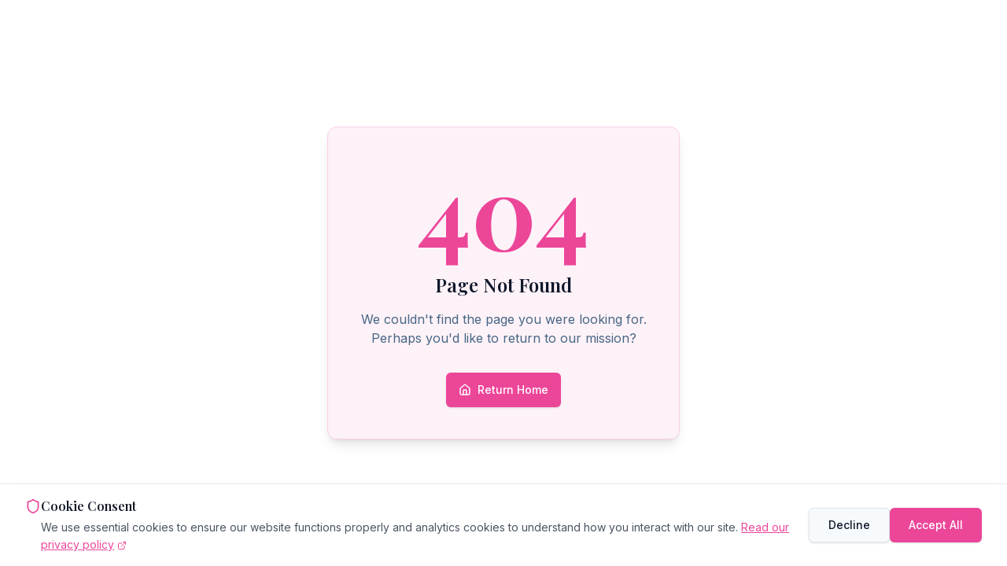

--- FILE ---
content_type: text/html; charset=UTF-8
request_url: https://curecancer-ucl.org/2022/04/30/sky-tv-appearance-may-2022/
body_size: 573
content:
<!DOCTYPE html>
<html lang="en">
  <head>
    <meta charset="UTF-8" />

    <!-- iOS scroll/zoom fix: lock scale, include safe-area -->
    <meta
      name="viewport"
      content="width=device-width, initial-scale=1, maximum-scale=1, user-scalable=no, viewport-fit=cover"
    />

    <title>Cure Cancer @ UCL</title>
    <meta name="description" content="Funding cancer research at UCL Cancer Institute" />
    <meta name="author" content="Cure Cancer @ UCL" />

    <!-- Social -->
    <meta property="og:title" content="Cure Cancer @ UCL – Funding Cancer Research" />
    <meta property="og:description" content="Join Cure Cancer @ UCL in funding world-class cancer research and supporting patients and families affected by Non-Hodgkin's Lymphoma." />
    <meta property="og:image" content="/social/og-curecancer-home.jpg" />
    <meta property="og:url" content="https://curecancer-uclfinald-zfm8.bolt.host" />
    <meta property="og:type" content="website" />
    <meta name="twitter:card" content="summary_large_image" />
    <meta name="twitter:title" content="Cure Cancer @ UCL – Funding Cancer Research" />
    <meta name="twitter:description" content="Join Cure Cancer @ UCL in funding world-class cancer research and supporting patients and families affected by Non-Hodgkin's Lymphoma." />
    <meta name="twitter:image" content="/social/og-curecancer-home.jpg" />

    <!-- Icons -->
    <link rel="icon" type="image/png" href="/favicon.png" />
    <link rel="apple-touch-icon" href="/favicon.png" />

    <!-- Canonical -->
    <link rel="canonical" href="https://curecancer-uclfinald-zfm8.bolt.host" />

    <!-- Perf hints -->
    <link rel="preconnect" href="https://www.goodhub.com" crossorigin />
    <link rel="dns-prefetch" href="//www.goodhub.com" />

    <!-- Optional but harmless -->
    <meta name="theme-color" content="#ffffff" />
    <script type="module" crossorigin src="/assets/index-cw-pxS-i.js"></script>
    <link rel="stylesheet" crossorigin href="/assets/index-AyGzlLvM.css">
  <script async src="https://bolt.new/badge.js?s=d7a0fb8b-102c-4ee1-ba7a-09823016b654"></script></head>

  <body>
    <div id="root"></div>
    <!-- IMPORTANT: DO NOT REMOVE THIS SCRIPT TAG OR THIS VERY COMMENT! -->
    <script src="https://cdn.gpteng.co/gptengineer.js" type="module"></script>
  </body>
</html>


--- FILE ---
content_type: text/css; charset=UTF-8
request_url: https://curecancer-ucl.org/assets/index-AyGzlLvM.css
body_size: 14358
content:
@import"https://fonts.googleapis.com/css2?family=Playfair+Display:wght@400;500;600;700&family=Inter:wght@300;400;500;600&display=swap";*,:before,:after{--tw-border-spacing-x: 0;--tw-border-spacing-y: 0;--tw-translate-x: 0;--tw-translate-y: 0;--tw-rotate: 0;--tw-skew-x: 0;--tw-skew-y: 0;--tw-scale-x: 1;--tw-scale-y: 1;--tw-pan-x: ;--tw-pan-y: ;--tw-pinch-zoom: ;--tw-scroll-snap-strictness: proximity;--tw-gradient-from-position: ;--tw-gradient-via-position: ;--tw-gradient-to-position: ;--tw-ordinal: ;--tw-slashed-zero: ;--tw-numeric-figure: ;--tw-numeric-spacing: ;--tw-numeric-fraction: ;--tw-ring-inset: ;--tw-ring-offset-width: 0px;--tw-ring-offset-color: #fff;--tw-ring-color: rgb(59 130 246 / .5);--tw-ring-offset-shadow: 0 0 #0000;--tw-ring-shadow: 0 0 #0000;--tw-shadow: 0 0 #0000;--tw-shadow-colored: 0 0 #0000;--tw-blur: ;--tw-brightness: ;--tw-contrast: ;--tw-grayscale: ;--tw-hue-rotate: ;--tw-invert: ;--tw-saturate: ;--tw-sepia: ;--tw-drop-shadow: ;--tw-backdrop-blur: ;--tw-backdrop-brightness: ;--tw-backdrop-contrast: ;--tw-backdrop-grayscale: ;--tw-backdrop-hue-rotate: ;--tw-backdrop-invert: ;--tw-backdrop-opacity: ;--tw-backdrop-saturate: ;--tw-backdrop-sepia: ;--tw-contain-size: ;--tw-contain-layout: ;--tw-contain-paint: ;--tw-contain-style: }::backdrop{--tw-border-spacing-x: 0;--tw-border-spacing-y: 0;--tw-translate-x: 0;--tw-translate-y: 0;--tw-rotate: 0;--tw-skew-x: 0;--tw-skew-y: 0;--tw-scale-x: 1;--tw-scale-y: 1;--tw-pan-x: ;--tw-pan-y: ;--tw-pinch-zoom: ;--tw-scroll-snap-strictness: proximity;--tw-gradient-from-position: ;--tw-gradient-via-position: ;--tw-gradient-to-position: ;--tw-ordinal: ;--tw-slashed-zero: ;--tw-numeric-figure: ;--tw-numeric-spacing: ;--tw-numeric-fraction: ;--tw-ring-inset: ;--tw-ring-offset-width: 0px;--tw-ring-offset-color: #fff;--tw-ring-color: rgb(59 130 246 / .5);--tw-ring-offset-shadow: 0 0 #0000;--tw-ring-shadow: 0 0 #0000;--tw-shadow: 0 0 #0000;--tw-shadow-colored: 0 0 #0000;--tw-blur: ;--tw-brightness: ;--tw-contrast: ;--tw-grayscale: ;--tw-hue-rotate: ;--tw-invert: ;--tw-saturate: ;--tw-sepia: ;--tw-drop-shadow: ;--tw-backdrop-blur: ;--tw-backdrop-brightness: ;--tw-backdrop-contrast: ;--tw-backdrop-grayscale: ;--tw-backdrop-hue-rotate: ;--tw-backdrop-invert: ;--tw-backdrop-opacity: ;--tw-backdrop-saturate: ;--tw-backdrop-sepia: ;--tw-contain-size: ;--tw-contain-layout: ;--tw-contain-paint: ;--tw-contain-style: }*,:before,:after{box-sizing:border-box;border-width:0;border-style:solid;border-color:#e5e7eb}:before,:after{--tw-content: ""}html,:host{line-height:1.5;-webkit-text-size-adjust:100%;-moz-tab-size:4;-o-tab-size:4;tab-size:4;font-family:ui-sans-serif,system-ui,sans-serif,"Apple Color Emoji","Segoe UI Emoji",Segoe UI Symbol,"Noto Color Emoji";font-feature-settings:normal;font-variation-settings:normal;-webkit-tap-highlight-color:transparent}body{margin:0;line-height:inherit}hr{height:0;color:inherit;border-top-width:1px}abbr:where([title]){-webkit-text-decoration:underline dotted;text-decoration:underline dotted}h1,h2,h3,h4,h5,h6{font-size:inherit;font-weight:inherit}a{color:inherit;text-decoration:inherit}b,strong{font-weight:bolder}code,kbd,samp,pre{font-family:ui-monospace,SFMono-Regular,Menlo,Monaco,Consolas,Liberation Mono,Courier New,monospace;font-feature-settings:normal;font-variation-settings:normal;font-size:1em}small{font-size:80%}sub,sup{font-size:75%;line-height:0;position:relative;vertical-align:baseline}sub{bottom:-.25em}sup{top:-.5em}table{text-indent:0;border-color:inherit;border-collapse:collapse}button,input,optgroup,select,textarea{font-family:inherit;font-feature-settings:inherit;font-variation-settings:inherit;font-size:100%;font-weight:inherit;line-height:inherit;letter-spacing:inherit;color:inherit;margin:0;padding:0}button,select{text-transform:none}button,input:where([type=button]),input:where([type=reset]),input:where([type=submit]){-webkit-appearance:button;background-color:transparent;background-image:none}:-moz-focusring{outline:auto}:-moz-ui-invalid{box-shadow:none}progress{vertical-align:baseline}::-webkit-inner-spin-button,::-webkit-outer-spin-button{height:auto}[type=search]{-webkit-appearance:textfield;outline-offset:-2px}::-webkit-search-decoration{-webkit-appearance:none}::-webkit-file-upload-button{-webkit-appearance:button;font:inherit}summary{display:list-item}blockquote,dl,dd,h1,h2,h3,h4,h5,h6,hr,figure,p,pre{margin:0}fieldset{margin:0;padding:0}legend{padding:0}ol,ul,menu{list-style:none;margin:0;padding:0}dialog{padding:0}textarea{resize:vertical}input::-moz-placeholder,textarea::-moz-placeholder{opacity:1;color:#9ca3af}input::placeholder,textarea::placeholder{opacity:1;color:#9ca3af}button,[role=button]{cursor:pointer}:disabled{cursor:default}img,svg,video,canvas,audio,iframe,embed,object{display:block;vertical-align:middle}img,video{max-width:100%;height:auto}[hidden]:where(:not([hidden=until-found])){display:none}:root{--background: 210 50% 98%;--foreground: 210 40% 10%;--card: 0 0% 100%;--card-foreground: 210 40% 10%;--popover: 0 0% 100%;--popover-foreground: 210 40% 10%;--primary: 330 81% 60%;--primary-foreground: 0 0% 100%;--secondary: 210 40% 96%;--secondary-foreground: 210 40% 10%;--muted: 210 40% 96%;--muted-foreground: 210 30% 40%;--accent: 210 40% 96%;--accent-foreground: 210 40% 10%;--destructive: 0 85% 60%;--destructive-foreground: 0 0% 100%;--border: 210 20% 90%;--input: 210 20% 90%;--ring: 330 81% 60%;--radius: .5rem}*{border-color:hsl(var(--border));box-sizing:border-box}body{--tw-bg-opacity: 1;background-color:rgb(255 255 255 / var(--tw-bg-opacity, 1));--tw-text-opacity: 1;color:rgb(15 23 42 / var(--tw-text-opacity, 1));-webkit-font-smoothing:antialiased;-moz-osx-font-smoothing:grayscale;font-family:Inter,sans-serif}h1,h2,h3,h4,h5,h6{font-family:Playfair Display,serif}.container{width:100%;margin-right:auto;margin-left:auto;padding-right:2rem;padding-left:2rem}@media (min-width: 1400px){.container{max-width:1400px}}.container{margin-left:auto;margin-right:auto;width:100%;max-width:80rem;padding-left:1rem;padding-right:1rem}@media (min-width: 768px){.container{padding-left:1.5rem;padding-right:1.5rem}}@media (min-width: 1024px){.container{padding-left:2rem;padding-right:2rem}}.btn-primary{display:inline-flex;min-height:3rem;min-width:3rem;align-items:center;justify-content:center;border-radius:9999px;--tw-bg-opacity: 1;background-color:rgb(219 39 119 / var(--tw-bg-opacity, 1));padding:.75rem 1.5rem;font-size:1rem;line-height:1.5rem;font-weight:500;--tw-text-opacity: 1;color:rgb(255 255 255 / var(--tw-text-opacity, 1));transition-property:color,background-color,border-color,text-decoration-color,fill,stroke;transition-timing-function:cubic-bezier(.4,0,.2,1);transition-duration:.15s;transition-timing-function:cubic-bezier(0,0,.2,1);animation-duration:.15s;animation-timing-function:cubic-bezier(0,0,.2,1)}.btn-primary:hover{background-color:#db2777e6;--tw-shadow: 0 4px 6px -1px rgb(0 0 0 / .1), 0 2px 4px -2px rgb(0 0 0 / .1);--tw-shadow-colored: 0 4px 6px -1px var(--tw-shadow-color), 0 2px 4px -2px var(--tw-shadow-color);box-shadow:var(--tw-ring-offset-shadow, 0 0 #0000),var(--tw-ring-shadow, 0 0 #0000),var(--tw-shadow)}.btn-primary:active{--tw-translate-y: 1px;transform:translate(var(--tw-translate-x),var(--tw-translate-y)) rotate(var(--tw-rotate)) skew(var(--tw-skew-x)) skewY(var(--tw-skew-y)) scaleX(var(--tw-scale-x)) scaleY(var(--tw-scale-y))}.btn-secondary{display:inline-flex;min-height:3rem;min-width:3rem;align-items:center;justify-content:center;border-radius:9999px;border-width:1px;--tw-border-opacity: 1;border-color:rgb(219 39 119 / var(--tw-border-opacity, 1));--tw-bg-opacity: 1;background-color:rgb(255 255 255 / var(--tw-bg-opacity, 1));padding:.75rem 1.5rem;font-size:1rem;line-height:1.5rem;font-weight:500;--tw-text-opacity: 1;color:rgb(219 39 119 / var(--tw-text-opacity, 1));transition-property:color,background-color,border-color,text-decoration-color,fill,stroke;transition-timing-function:cubic-bezier(.4,0,.2,1);transition-duration:.15s;transition-timing-function:cubic-bezier(0,0,.2,1);animation-duration:.15s;animation-timing-function:cubic-bezier(0,0,.2,1)}.btn-secondary:hover{--tw-bg-opacity: 1;background-color:rgb(253 242 248 / var(--tw-bg-opacity, 1));--tw-text-opacity: 1;color:rgb(190 24 93 / var(--tw-text-opacity, 1))}.btn-secondary:active{--tw-translate-y: 1px;transform:translate(var(--tw-translate-x),var(--tw-translate-y)) rotate(var(--tw-rotate)) skew(var(--tw-skew-x)) skewY(var(--tw-skew-y)) scaleX(var(--tw-scale-x)) scaleY(var(--tw-scale-y))}.section{max-width:100%;overflow-x:hidden;padding-top:3rem;padding-bottom:3rem}@media (min-width: 768px){.section{padding-top:4rem;padding-bottom:4rem}}@media (min-width: 1024px){.section{padding-top:6rem;padding-bottom:6rem}}.glass-card,.card-surface{max-width:100%;border-radius:.75rem;border-width:1px;--tw-border-opacity: 1;border-color:rgb(251 207 232 / var(--tw-border-opacity, 1));--tw-bg-opacity: 1;background-color:rgb(253 242 248 / var(--tw-bg-opacity, 1));--tw-shadow: 0 10px 15px -3px rgb(0 0 0 / .1), 0 4px 6px -4px rgb(0 0 0 / .1);--tw-shadow-colored: 0 10px 15px -3px var(--tw-shadow-color), 0 4px 6px -4px var(--tw-shadow-color);box-shadow:var(--tw-ring-offset-shadow, 0 0 #0000),var(--tw-ring-shadow, 0 0 #0000),var(--tw-shadow)}@media (prefers-reduced-motion: reduce){*,*:before,*:after{animation-duration:.01ms!important;animation-iteration-count:1!important;transition-duration:.01ms!important}.animate-wave,.animate-fade-in,.idle-float{animation:none!important}}@keyframes idle-float{0%,to{transform:translateY(0)}50%{transform:translateY(-4px)}}@keyframes float{0%,to{transform:translateY(0) translate(0)}25%{transform:translateY(-10px) translate(5px)}50%{transform:translateY(-5px) translate(-5px)}75%{transform:translateY(-15px) translate(3px)}}*,*:before,*:after{max-width:100%;box-sizing:border-box}@media (prefers-contrast: high){.btn-primary{border-width:2px;border-color:hsl(var(--primary))}.card-surface{border-width:2px}}.event-media{position:relative;width:100%;overflow:hidden;border-top-left-radius:.75rem;border-top-right-radius:.75rem}@media (hover: none) and (pointer: coarse){.stairway-page .event-media{overflow:hidden}}.event-media{aspect-ratio:16 / 9}.event-media>img{height:100%;width:100%;-o-object-fit:cover;object-fit:cover;-o-object-position:center;object-position:center;display:block}.event-media.bg-media{background-repeat:no-repeat!important;background-size:cover!important;background-position:center center!important}.overflow-x-hidden{overflow-x:hidden!important}@media (max-width: 768px){body{overflow-x:hidden!important;width:100%!important;max-width:100vw!important;overscroll-behavior:none;-webkit-overflow-scrolling:touch}.container{max-width:100vw!important;padding-left:1rem!important;padding-right:1rem!important}.hero-section{min-height:100dvh;overflow:hidden}.btn-primary{min-height:48px!important;min-width:48px!important;font-size:16px!important;touch-action:manipulation!important}button,a,input,textarea,select{min-height:44px;font-size:16px;touch-action:manipulation}.group:hover .group-hover\:scale-110,.hover\:scale-105:hover{transform:none!important}.parallax-target{transform:none!important;will-change:auto!important}h1,h2,h3,h4,h5,h6{line-height:1.2!important;word-wrap:break-word;-webkit-hyphens:auto;hyphens:auto}p{line-height:1.5!important;word-wrap:break-word}.min-h-screen{min-height:100vh!important;min-height:100dvh!important}.animate-fade-in{animation-fill-mode:both;animation-timing-function:ease-out}.will-change-transform{will-change:auto!important}.animate-wave{animation-duration:8s!important}.card-surface:hover{box-shadow:0 10px 25px -5px #0000001a,0 10px 10px -5px #0000000a!important;-webkit-backdrop-filter:none!important;backdrop-filter:none!important}}@supports (-webkit-touch-callout: none){*{touch-action:manipulation}.animate-wave{will-change:transform;transform:translateZ(0);backface-visibility:hidden;perspective:1000px}}@media (max-width: 768px) and (pointer: coarse){*{-webkit-tap-highlight-color:rgba(236,72,153,.1);touch-action:manipulation}html{scroll-behavior:smooth;-webkit-overflow-scrolling:touch}body{-webkit-font-smoothing:antialiased;-moz-osx-font-smoothing:grayscale;text-rendering:optimizeSpeed}}.responsive-h1{font-size:1.5rem;line-height:2rem;line-height:1.25;letter-spacing:-.025em}@media (min-width: 640px){.responsive-h1{font-size:1.875rem;line-height:2.25rem}}@media (min-width: 768px){.responsive-h1{font-size:2.25rem;line-height:2.5rem}}@media (min-width: 1024px){.responsive-h1{font-size:3rem;line-height:1}}.responsive-h1{text-balance:balance}.responsive-h2{font-size:1.25rem;line-height:1.75rem;line-height:1.25}@media (min-width: 640px){.responsive-h2{font-size:1.5rem;line-height:2rem}}@media (min-width: 768px){.responsive-h2{font-size:1.875rem;line-height:2.25rem}}@media (min-width: 1024px){.responsive-h2{font-size:2.25rem;line-height:2.5rem}}.responsive-h2{text-balance:balance}.responsive-body{font-size:1rem;line-height:1.5rem;line-height:1.625}@media (min-width: 640px){.responsive-body{font-size:1.125rem;line-height:1.75rem}}@media (min-width: 768px){.responsive-body{font-size:1.25rem;line-height:1.75rem}}.responsive-list>:not([hidden])~:not([hidden]){--tw-space-y-reverse: 0;margin-top:calc(.75rem * calc(1 - var(--tw-space-y-reverse)));margin-bottom:calc(.75rem * var(--tw-space-y-reverse))}.responsive-list{font-size:1rem;line-height:1.5rem;line-height:1.625}@media (min-width: 640px){.responsive-list>:not([hidden])~:not([hidden]){--tw-space-y-reverse: 0;margin-top:calc(1rem * calc(1 - var(--tw-space-y-reverse)));margin-bottom:calc(1rem * var(--tw-space-y-reverse))}.responsive-list{font-size:1.125rem;line-height:1.75rem}}@media (min-width: 768px){.responsive-list>:not([hidden])~:not([hidden]){--tw-space-y-reverse: 0;margin-top:calc(1.25rem * calc(1 - var(--tw-space-y-reverse)));margin-bottom:calc(1.25rem * var(--tw-space-y-reverse))}}.responsive-text-container{margin-left:auto;margin-right:auto;max-width:100%;padding-left:1rem;padding-right:1rem}@media (min-width: 640px){.responsive-text-container{max-width:38ch}}@media (min-width: 768px){.responsive-text-container{max-width:65ch}}.responsive-section-spacing{padding-top:3rem;padding-bottom:3rem}@media (min-width: 640px){.responsive-section-spacing{padding-top:4rem;padding-bottom:4rem}}@media (min-width: 768px){.responsive-section-spacing{padding-top:5rem;padding-bottom:5rem}}@media (min-width: 1024px){.responsive-section-spacing{padding-top:6rem;padding-bottom:6rem}}.responsive-heading-margin{margin-bottom:1rem}@media (min-width: 640px){.responsive-heading-margin{margin-bottom:1.5rem}}@media (min-width: 768px){.responsive-heading-margin{margin-bottom:2rem}}@media (max-width: 768px){.animate-fade-in{animation-duration:.3s!important}.hover\:scale-105:hover,.hover\:-translate-y-2:hover,.group-hover\:scale-110{transform:none!important}.will-change-transform{will-change:auto!important}}.logo-scale-mobile{transform:scale(1.18);transform-origin:center;will-change:transform}@media (max-width: 1024px){.animate-wave{animation:wave 12s linear infinite;animation-play-state:running}}@media (prefers-reduced-motion: reduce){.animate-wave{animation:none!important}}.touch-optimized{transform:translateZ(0);backface-visibility:hidden;perspective:1000px}@supports (height: 100dvh){@media (max-width: 768px){.hero-section{height:100dvh!important;min-height:100dvh!important}.min-h-screen{min-height:100dvh!important}}}@media (max-width: 768px){.section{contain:layout style paint}.card-surface:hover{box-shadow:0 10px 25px -5px #0000001a,0 10px 10px -5px #0000000a!important;-webkit-backdrop-filter:none!important;backdrop-filter:none!important}.animate-fade-in{animation-fill-mode:both;animation-timing-function:ease-out}}.sr-only{position:absolute;width:1px;height:1px;padding:0;margin:-1px;overflow:hidden;clip:rect(0,0,0,0);white-space:nowrap;border-width:0}.pointer-events-none{pointer-events:none}.pointer-events-auto{pointer-events:auto}.invisible{visibility:hidden}.static{position:static}.fixed{position:fixed}.absolute{position:absolute}.relative{position:relative}.inset-0{top:0;right:0;bottom:0;left:0}.inset-x-0{left:0;right:0}.inset-y-0{top:0;bottom:0}.-top-2{top:-.5rem}.bottom-0{bottom:0}.bottom-10{bottom:2.5rem}.bottom-4{bottom:1rem}.bottom-6{bottom:1.5rem}.left-0{left:0}.left-1{left:.25rem}.left-12{left:3rem}.left-2{left:.5rem}.left-3{left:.75rem}.left-4{left:1rem}.left-\[50\%\]{left:50%}.right-0{right:0}.right-1{right:.25rem}.right-10{right:2.5rem}.right-2{right:.5rem}.right-3{right:.75rem}.right-4{right:1rem}.right-40{right:10rem}.right-8{right:2rem}.top-0{top:0}.top-1\.5{top:.375rem}.top-1\/2{top:50%}.top-10{top:2.5rem}.top-2{top:.5rem}.top-24{top:6rem}.top-3\.5{top:.875rem}.top-4{top:1rem}.top-8{top:2rem}.top-\[50\%\]{top:50%}.top-full{top:100%}.z-0{z-index:0}.z-10{z-index:10}.z-20{z-index:20}.z-50{z-index:50}.z-\[100\]{z-index:100}.z-\[9999\]{z-index:9999}.-mx-1{margin-left:-.25rem;margin-right:-.25rem}.mx-2{margin-left:.5rem;margin-right:.5rem}.mx-3\.5{margin-left:.875rem;margin-right:.875rem}.mx-auto{margin-left:auto;margin-right:auto}.my-1{margin-top:.25rem;margin-bottom:.25rem}.my-4{margin-top:1rem;margin-bottom:1rem}.-ml-12{margin-left:-3rem}.mb-1{margin-bottom:.25rem}.mb-10{margin-bottom:2.5rem}.mb-12{margin-bottom:3rem}.mb-16{margin-bottom:4rem}.mb-2{margin-bottom:.5rem}.mb-3{margin-bottom:.75rem}.mb-4{margin-bottom:1rem}.mb-6{margin-bottom:1.5rem}.mb-8{margin-bottom:2rem}.ml-1{margin-left:.25rem}.ml-2{margin-left:.5rem}.ml-4{margin-left:1rem}.mr-1{margin-right:.25rem}.mr-2{margin-right:.5rem}.mr-3{margin-right:.75rem}.mr-4{margin-right:1rem}.mt-0\.5{margin-top:.125rem}.mt-1{margin-top:.25rem}.mt-10{margin-top:2.5rem}.mt-12{margin-top:3rem}.mt-2{margin-top:.5rem}.mt-4{margin-top:1rem}.mt-6{margin-top:1.5rem}.mt-8{margin-top:2rem}.mt-auto{margin-top:auto}.line-clamp-2{overflow:hidden;display:-webkit-box;-webkit-box-orient:vertical;-webkit-line-clamp:2}.block{display:block}.inline-block{display:inline-block}.inline{display:inline}.flex{display:flex}.inline-flex{display:inline-flex}.table{display:table}.grid{display:grid}.hidden{display:none}.aspect-\[4\/3\]{aspect-ratio:4/3}.aspect-square{aspect-ratio:1 / 1}.aspect-video{aspect-ratio:16 / 9}.size-4{width:1rem;height:1rem}.h-1{height:.25rem}.h-1\.5{height:.375rem}.h-10{height:2.5rem}.h-11{height:2.75rem}.h-12{height:3rem}.h-16{height:4rem}.h-2{height:.5rem}.h-20{height:5rem}.h-24{height:6rem}.h-3{height:.75rem}.h-3\.5{height:.875rem}.h-4{height:1rem}.h-48{height:12rem}.h-5{height:1.25rem}.h-6{height:1.5rem}.h-64{height:16rem}.h-7{height:1.75rem}.h-8{height:2rem}.h-9{height:2.25rem}.h-\[1px\]{height:1px}.h-\[400px\]{height:400px}.h-\[var\(--radix-select-trigger-height\)\]{height:var(--radix-select-trigger-height)}.h-auto{height:auto}.h-full{height:100%}.h-px{height:1px}.h-svh{height:100svh}.max-h-96{max-height:24rem}.max-h-\[300px\]{max-height:300px}.max-h-\[500px\]{max-height:500px}.max-h-\[calc\(100vh-8rem\)\]{max-height:calc(100vh - 8rem)}.max-h-screen{max-height:100vh}.min-h-0{min-height:0px}.min-h-\[100dvh\]{min-height:100dvh}.min-h-\[100px\]{min-height:100px}.min-h-\[120px\]{min-height:120px}.min-h-\[220px\]{min-height:220px}.min-h-\[400px\]{min-height:400px}.min-h-\[40px\]{min-height:40px}.min-h-\[44px\]{min-height:44px}.min-h-\[480px\]{min-height:480px}.min-h-\[48px\]{min-height:48px}.min-h-\[80px\]{min-height:80px}.min-h-full{min-height:100%}.min-h-screen{min-height:100vh}.min-h-svh{min-height:100svh}.w-1{width:.25rem}.w-1\.5{width:.375rem}.w-1\/3{width:33.333333%}.w-10{width:2.5rem}.w-12{width:3rem}.w-16{width:4rem}.w-2{width:.5rem}.w-20{width:5rem}.w-3{width:.75rem}.w-3\.5{width:.875rem}.w-3\/4{width:75%}.w-4{width:1rem}.w-48{width:12rem}.w-5{width:1.25rem}.w-6{width:1.5rem}.w-64{width:16rem}.w-7{width:1.75rem}.w-72{width:18rem}.w-8{width:2rem}.w-9{width:2.25rem}.w-\[--sidebar-width\]{width:var(--sidebar-width)}.w-\[1px\]{width:1px}.w-auto{width:auto}.w-full{width:100%}.min-w-0{min-width:0px}.min-w-5{min-width:1.25rem}.min-w-\[200px\]{min-width:200px}.min-w-\[44px\]{min-width:44px}.min-w-\[8rem\]{min-width:8rem}.min-w-\[var\(--radix-select-trigger-width\)\]{min-width:var(--radix-select-trigger-width)}.min-w-max{min-width:-moz-max-content;min-width:max-content}.max-w-2xl{max-width:42rem}.max-w-3xl{max-width:48rem}.max-w-4xl{max-width:56rem}.max-w-6xl{max-width:72rem}.max-w-\[--skeleton-width\]{max-width:var(--skeleton-width)}.max-w-\[320px\]{max-width:320px}.max-w-\[920px\]{max-width:920px}.max-w-full{max-width:100%}.max-w-lg{max-width:32rem}.max-w-md{max-width:28rem}.max-w-none{max-width:none}.flex-1{flex:1 1 0%}.flex-shrink-0,.shrink-0{flex-shrink:0}.flex-grow,.grow{flex-grow:1}.border-collapse{border-collapse:collapse}.-translate-x-1\/2{--tw-translate-x: -50%;transform:translate(var(--tw-translate-x),var(--tw-translate-y)) rotate(var(--tw-rotate)) skew(var(--tw-skew-x)) skewY(var(--tw-skew-y)) scaleX(var(--tw-scale-x)) scaleY(var(--tw-scale-y))}.-translate-x-full{--tw-translate-x: -100%;transform:translate(var(--tw-translate-x),var(--tw-translate-y)) rotate(var(--tw-rotate)) skew(var(--tw-skew-x)) skewY(var(--tw-skew-y)) scaleX(var(--tw-scale-x)) scaleY(var(--tw-scale-y))}.-translate-x-px{--tw-translate-x: -1px;transform:translate(var(--tw-translate-x),var(--tw-translate-y)) rotate(var(--tw-rotate)) skew(var(--tw-skew-x)) skewY(var(--tw-skew-y)) scaleX(var(--tw-scale-x)) scaleY(var(--tw-scale-y))}.-translate-y-1\/2{--tw-translate-y: -50%;transform:translate(var(--tw-translate-x),var(--tw-translate-y)) rotate(var(--tw-rotate)) skew(var(--tw-skew-x)) skewY(var(--tw-skew-y)) scaleX(var(--tw-scale-x)) scaleY(var(--tw-scale-y))}.translate-x-0{--tw-translate-x: 0px;transform:translate(var(--tw-translate-x),var(--tw-translate-y)) rotate(var(--tw-rotate)) skew(var(--tw-skew-x)) skewY(var(--tw-skew-y)) scaleX(var(--tw-scale-x)) scaleY(var(--tw-scale-y))}.translate-x-\[-50\%\]{--tw-translate-x: -50%;transform:translate(var(--tw-translate-x),var(--tw-translate-y)) rotate(var(--tw-rotate)) skew(var(--tw-skew-x)) skewY(var(--tw-skew-y)) scaleX(var(--tw-scale-x)) scaleY(var(--tw-scale-y))}.translate-x-full{--tw-translate-x: 100%;transform:translate(var(--tw-translate-x),var(--tw-translate-y)) rotate(var(--tw-rotate)) skew(var(--tw-skew-x)) skewY(var(--tw-skew-y)) scaleX(var(--tw-scale-x)) scaleY(var(--tw-scale-y))}.translate-x-px{--tw-translate-x: 1px;transform:translate(var(--tw-translate-x),var(--tw-translate-y)) rotate(var(--tw-rotate)) skew(var(--tw-skew-x)) skewY(var(--tw-skew-y)) scaleX(var(--tw-scale-x)) scaleY(var(--tw-scale-y))}.translate-y-\[-50\%\]{--tw-translate-y: -50%;transform:translate(var(--tw-translate-x),var(--tw-translate-y)) rotate(var(--tw-rotate)) skew(var(--tw-skew-x)) skewY(var(--tw-skew-y)) scaleX(var(--tw-scale-x)) scaleY(var(--tw-scale-y))}.-rotate-12{--tw-rotate: -12deg;transform:translate(var(--tw-translate-x),var(--tw-translate-y)) rotate(var(--tw-rotate)) skew(var(--tw-skew-x)) skewY(var(--tw-skew-y)) scaleX(var(--tw-scale-x)) scaleY(var(--tw-scale-y))}.rotate-12{--tw-rotate: 12deg;transform:translate(var(--tw-translate-x),var(--tw-translate-y)) rotate(var(--tw-rotate)) skew(var(--tw-skew-x)) skewY(var(--tw-skew-y)) scaleX(var(--tw-scale-x)) scaleY(var(--tw-scale-y))}.rotate-180{--tw-rotate: 180deg;transform:translate(var(--tw-translate-x),var(--tw-translate-y)) rotate(var(--tw-rotate)) skew(var(--tw-skew-x)) skewY(var(--tw-skew-y)) scaleX(var(--tw-scale-x)) scaleY(var(--tw-scale-y))}.transform{transform:translate(var(--tw-translate-x),var(--tw-translate-y)) rotate(var(--tw-rotate)) skew(var(--tw-skew-x)) skewY(var(--tw-skew-y)) scaleX(var(--tw-scale-x)) scaleY(var(--tw-scale-y))}@keyframes fade-in{0%{opacity:0;transform:translateY(10px)}to{opacity:1;transform:translateY(0)}}.animate-fade-in{animation:fade-in .6s ease-out}@keyframes pulse{50%{opacity:.5}}.animate-pulse{animation:pulse 2s cubic-bezier(.4,0,.6,1) infinite}@keyframes spin{to{transform:rotate(360deg)}}.animate-spin{animation:spin 1s linear infinite}@keyframes wave{0%{transform:translate(0) translateZ(0) scaleY(1)}50%{transform:translate(-25%) translateZ(0) scaleY(.8)}to{transform:translate(-50%) translateZ(0) scaleY(1)}}.animate-wave{animation:wave 12s -2s linear infinite}.cursor-default{cursor:default}.cursor-not-allowed{cursor:not-allowed}.cursor-pointer{cursor:pointer}.touch-none{touch-action:none}.touch-manipulation{touch-action:manipulation}.select-none{-webkit-user-select:none;-moz-user-select:none;user-select:none}.resize-none{resize:none}.list-disc{list-style-type:disc}.auto-rows-max{grid-auto-rows:max-content}.grid-cols-1{grid-template-columns:repeat(1,minmax(0,1fr))}.grid-cols-2{grid-template-columns:repeat(2,minmax(0,1fr))}.grid-cols-3{grid-template-columns:repeat(3,minmax(0,1fr))}.grid-cols-\[repeat\(auto-fit\,minmax\(320px\,1fr\)\)\]{grid-template-columns:repeat(auto-fit,minmax(320px,1fr))}.flex-col{flex-direction:column}.flex-col-reverse{flex-direction:column-reverse}.flex-wrap{flex-wrap:wrap}.items-start{align-items:flex-start}.items-end{align-items:flex-end}.items-center{align-items:center}.items-stretch{align-items:stretch}.justify-start{justify-content:flex-start}.justify-end{justify-content:flex-end}.justify-center{justify-content:center}.justify-between{justify-content:space-between}.justify-items-center{justify-items:center}.gap-1{gap:.25rem}.gap-12{gap:3rem}.gap-2{gap:.5rem}.gap-3{gap:.75rem}.gap-4{gap:1rem}.gap-6{gap:1.5rem}.gap-8{gap:2rem}.space-x-1>:not([hidden])~:not([hidden]){--tw-space-x-reverse: 0;margin-right:calc(.25rem * var(--tw-space-x-reverse));margin-left:calc(.25rem * calc(1 - var(--tw-space-x-reverse)))}.space-x-2>:not([hidden])~:not([hidden]){--tw-space-x-reverse: 0;margin-right:calc(.5rem * var(--tw-space-x-reverse));margin-left:calc(.5rem * calc(1 - var(--tw-space-x-reverse)))}.space-x-3>:not([hidden])~:not([hidden]){--tw-space-x-reverse: 0;margin-right:calc(.75rem * var(--tw-space-x-reverse));margin-left:calc(.75rem * calc(1 - var(--tw-space-x-reverse)))}.space-x-4>:not([hidden])~:not([hidden]){--tw-space-x-reverse: 0;margin-right:calc(1rem * var(--tw-space-x-reverse));margin-left:calc(1rem * calc(1 - var(--tw-space-x-reverse)))}.space-y-1>:not([hidden])~:not([hidden]){--tw-space-y-reverse: 0;margin-top:calc(.25rem * calc(1 - var(--tw-space-y-reverse)));margin-bottom:calc(.25rem * var(--tw-space-y-reverse))}.space-y-1\.5>:not([hidden])~:not([hidden]){--tw-space-y-reverse: 0;margin-top:calc(.375rem * calc(1 - var(--tw-space-y-reverse)));margin-bottom:calc(.375rem * var(--tw-space-y-reverse))}.space-y-2>:not([hidden])~:not([hidden]){--tw-space-y-reverse: 0;margin-top:calc(.5rem * calc(1 - var(--tw-space-y-reverse)));margin-bottom:calc(.5rem * var(--tw-space-y-reverse))}.space-y-3>:not([hidden])~:not([hidden]){--tw-space-y-reverse: 0;margin-top:calc(.75rem * calc(1 - var(--tw-space-y-reverse)));margin-bottom:calc(.75rem * var(--tw-space-y-reverse))}.space-y-4>:not([hidden])~:not([hidden]){--tw-space-y-reverse: 0;margin-top:calc(1rem * calc(1 - var(--tw-space-y-reverse)));margin-bottom:calc(1rem * var(--tw-space-y-reverse))}.space-y-6>:not([hidden])~:not([hidden]){--tw-space-y-reverse: 0;margin-top:calc(1.5rem * calc(1 - var(--tw-space-y-reverse)));margin-bottom:calc(1.5rem * var(--tw-space-y-reverse))}.space-y-8>:not([hidden])~:not([hidden]){--tw-space-y-reverse: 0;margin-top:calc(2rem * calc(1 - var(--tw-space-y-reverse)));margin-bottom:calc(2rem * var(--tw-space-y-reverse))}.overflow-auto{overflow:auto}.overflow-hidden{overflow:hidden}.overflow-y-auto{overflow-y:auto}.overflow-x-hidden{overflow-x:hidden}.whitespace-nowrap{white-space:nowrap}.rounded{border-radius:.25rem}.rounded-2xl{border-radius:1rem}.rounded-3xl{border-radius:1.5rem}.rounded-full{border-radius:9999px}.rounded-lg{border-radius:var(--radius)}.rounded-md{border-radius:calc(var(--radius) - 2px)}.rounded-sm{border-radius:calc(var(--radius) - 4px)}.rounded-xl{border-radius:.75rem}.rounded-t-xl{border-top-left-radius:.75rem;border-top-right-radius:.75rem}.border{border-width:1px}.border-2{border-width:2px}.border-4{border-width:4px}.border-b{border-bottom-width:1px}.border-l{border-left-width:1px}.border-r{border-right-width:1px}.border-t{border-top-width:1px}.border-dashed{border-style:dashed}.border-border{border-color:hsl(var(--border))}.border-destructive{border-color:hsl(var(--destructive))}.border-gray-100{--tw-border-opacity: 1;border-color:rgb(243 244 246 / var(--tw-border-opacity, 1))}.border-gray-200{--tw-border-opacity: 1;border-color:rgb(229 231 235 / var(--tw-border-opacity, 1))}.border-gray-300{--tw-border-opacity: 1;border-color:rgb(209 213 219 / var(--tw-border-opacity, 1))}.border-input{border-color:hsl(var(--input))}.border-pink-200{--tw-border-opacity: 1;border-color:rgb(251 207 232 / var(--tw-border-opacity, 1))}.border-pink-300{--tw-border-opacity: 1;border-color:rgb(249 168 212 / var(--tw-border-opacity, 1))}.border-pink-600{--tw-border-opacity: 1;border-color:rgb(219 39 119 / var(--tw-border-opacity, 1))}.border-primary{border-color:hsl(var(--primary))}.border-red-200{--tw-border-opacity: 1;border-color:rgb(254 202 202 / var(--tw-border-opacity, 1))}.border-white\/30{border-color:#ffffff4d}.bg-accent{background-color:hsl(var(--accent))}.bg-amber-100{--tw-bg-opacity: 1;background-color:rgb(254 243 199 / var(--tw-bg-opacity, 1))}.bg-background{background-color:hsl(var(--background))}.bg-black\/50{background-color:#00000080}.bg-black\/60{background-color:#0009}.bg-black\/80{background-color:#000c}.bg-blue-50{--tw-bg-opacity: 1;background-color:rgb(239 246 255 / var(--tw-bg-opacity, 1))}.bg-border{background-color:hsl(var(--border))}.bg-card{background-color:hsl(var(--card))}.bg-destructive{background-color:hsl(var(--destructive))}.bg-gray-100{--tw-bg-opacity: 1;background-color:rgb(243 244 246 / var(--tw-bg-opacity, 1))}.bg-gray-50{--tw-bg-opacity: 1;background-color:rgb(249 250 251 / var(--tw-bg-opacity, 1))}.bg-gray-600{--tw-bg-opacity: 1;background-color:rgb(75 85 99 / var(--tw-bg-opacity, 1))}.bg-green-100{--tw-bg-opacity: 1;background-color:rgb(220 252 231 / var(--tw-bg-opacity, 1))}.bg-green-50{--tw-bg-opacity: 1;background-color:rgb(240 253 244 / var(--tw-bg-opacity, 1))}.bg-green-500{--tw-bg-opacity: 1;background-color:rgb(34 197 94 / var(--tw-bg-opacity, 1))}.bg-muted{background-color:hsl(var(--muted))}.bg-muted-foreground\/30{background-color:hsl(var(--muted-foreground) / .3)}.bg-orange-50{--tw-bg-opacity: 1;background-color:rgb(255 247 237 / var(--tw-bg-opacity, 1))}.bg-pink-100{--tw-bg-opacity: 1;background-color:rgb(252 231 243 / var(--tw-bg-opacity, 1))}.bg-pink-50{--tw-bg-opacity: 1;background-color:rgb(253 242 248 / var(--tw-bg-opacity, 1))}.bg-pink-600{--tw-bg-opacity: 1;background-color:rgb(219 39 119 / var(--tw-bg-opacity, 1))}.bg-popover{background-color:hsl(var(--popover))}.bg-primary{background-color:hsl(var(--primary))}.bg-primary\/10{background-color:hsl(var(--primary) / .1)}.bg-primary\/5{background-color:hsl(var(--primary) / .05)}.bg-primary\/50{background-color:hsl(var(--primary) / .5)}.bg-primary\/60{background-color:hsl(var(--primary) / .6)}.bg-purple-50{--tw-bg-opacity: 1;background-color:rgb(250 245 255 / var(--tw-bg-opacity, 1))}.bg-red-50{--tw-bg-opacity: 1;background-color:rgb(254 242 242 / var(--tw-bg-opacity, 1))}.bg-sea{--tw-bg-opacity: 1;background-color:rgb(233 30 99 / var(--tw-bg-opacity, 1))}.bg-sea-light{--tw-bg-opacity: 1;background-color:rgb(252 228 236 / var(--tw-bg-opacity, 1))}.bg-secondary{background-color:hsl(var(--secondary))}.bg-slate-50{--tw-bg-opacity: 1;background-color:rgb(248 250 252 / var(--tw-bg-opacity, 1))}.bg-transparent{background-color:transparent}.bg-white{--tw-bg-opacity: 1;background-color:rgb(255 255 255 / var(--tw-bg-opacity, 1))}.bg-white\/20{background-color:#fff3}.bg-white\/50{background-color:#ffffff80}.bg-white\/80{background-color:#fffc}.bg-white\/90{background-color:#ffffffe6}.bg-white\/95{background-color:#fffffff2}.bg-gradient-to-b{background-image:linear-gradient(to bottom,var(--tw-gradient-stops))}.bg-gradient-to-br{background-image:linear-gradient(to bottom right,var(--tw-gradient-stops))}.bg-gradient-to-r{background-image:linear-gradient(to right,var(--tw-gradient-stops))}.from-\[\#5b3ee4\]{--tw-gradient-from: #5b3ee4 var(--tw-gradient-from-position);--tw-gradient-to: rgb(91 62 228 / 0) var(--tw-gradient-to-position);--tw-gradient-stops: var(--tw-gradient-from), var(--tw-gradient-to)}.from-indigo-50{--tw-gradient-from: #eef2ff var(--tw-gradient-from-position);--tw-gradient-to: rgb(238 242 255 / 0) var(--tw-gradient-to-position);--tw-gradient-stops: var(--tw-gradient-from), var(--tw-gradient-to)}.from-pink-400{--tw-gradient-from: #f472b6 var(--tw-gradient-from-position);--tw-gradient-to: rgb(244 114 182 / 0) var(--tw-gradient-to-position);--tw-gradient-stops: var(--tw-gradient-from), var(--tw-gradient-to)}.from-pink-50{--tw-gradient-from: #fdf2f8 var(--tw-gradient-from-position);--tw-gradient-to: rgb(253 242 248 / 0) var(--tw-gradient-to-position);--tw-gradient-stops: var(--tw-gradient-from), var(--tw-gradient-to)}.from-purple-400{--tw-gradient-from: #c084fc var(--tw-gradient-from-position);--tw-gradient-to: rgb(192 132 252 / 0) var(--tw-gradient-to-position);--tw-gradient-stops: var(--tw-gradient-from), var(--tw-gradient-to)}.from-purple-600{--tw-gradient-from: #9333ea var(--tw-gradient-from-position);--tw-gradient-to: rgb(147 51 234 / 0) var(--tw-gradient-to-position);--tw-gradient-stops: var(--tw-gradient-from), var(--tw-gradient-to)}.from-sea-light{--tw-gradient-from: #FCE4EC var(--tw-gradient-from-position);--tw-gradient-to: rgb(252 228 236 / 0) var(--tw-gradient-to-position);--tw-gradient-stops: var(--tw-gradient-from), var(--tw-gradient-to)}.from-transparent{--tw-gradient-from: transparent var(--tw-gradient-from-position);--tw-gradient-to: rgb(0 0 0 / 0) var(--tw-gradient-to-position);--tw-gradient-stops: var(--tw-gradient-from), var(--tw-gradient-to)}.from-white{--tw-gradient-from: #fff var(--tw-gradient-from-position);--tw-gradient-to: rgb(255 255 255 / 0) var(--tw-gradient-to-position);--tw-gradient-stops: var(--tw-gradient-from), var(--tw-gradient-to)}.via-pink-50\/70{--tw-gradient-to: rgb(253 242 248 / 0) var(--tw-gradient-to-position);--tw-gradient-stops: var(--tw-gradient-from), rgb(253 242 248 / .7) var(--tw-gradient-via-position), var(--tw-gradient-to)}.via-purple-50{--tw-gradient-to: rgb(250 245 255 / 0) var(--tw-gradient-to-position);--tw-gradient-stops: var(--tw-gradient-from), #faf5ff var(--tw-gradient-via-position), var(--tw-gradient-to)}.to-\[\#892a43\]{--tw-gradient-to: #892a43 var(--tw-gradient-to-position)}.to-black\/60{--tw-gradient-to: rgb(0 0 0 / .6) var(--tw-gradient-to-position)}.to-pink-400{--tw-gradient-to: #f472b6 var(--tw-gradient-to-position)}.to-pink-50{--tw-gradient-to: #fdf2f8 var(--tw-gradient-to-position)}.to-pink-600{--tw-gradient-to: #db2777 var(--tw-gradient-to-position)}.to-white{--tw-gradient-to: #fff var(--tw-gradient-to-position)}.bg-cover{background-size:cover}.bg-clip-text{-webkit-background-clip:text;background-clip:text}.bg-center{background-position:center}.fill-pink-600{fill:#db2777}.fill-primary\/10{fill:hsl(var(--primary) / .1)}.fill-white{fill:#fff}.fill-yellow-400{fill:#facc15}.object-contain{-o-object-fit:contain;object-fit:contain}.object-cover{-o-object-fit:cover;object-fit:cover}.object-center{-o-object-position:center;object-position:center}.p-0{padding:0}.p-1{padding:.25rem}.p-10{padding:2.5rem}.p-2{padding:.5rem}.p-3{padding:.75rem}.p-4{padding:1rem}.p-6{padding:1.5rem}.p-8{padding:2rem}.px-1{padding-left:.25rem;padding-right:.25rem}.px-2{padding-left:.5rem;padding-right:.5rem}.px-2\.5{padding-left:.625rem;padding-right:.625rem}.px-3{padding-left:.75rem;padding-right:.75rem}.px-4{padding-left:1rem;padding-right:1rem}.px-6{padding-left:1.5rem;padding-right:1.5rem}.px-8{padding-left:2rem;padding-right:2rem}.py-0\.5{padding-top:.125rem;padding-bottom:.125rem}.py-1{padding-top:.25rem;padding-bottom:.25rem}.py-1\.5{padding-top:.375rem;padding-bottom:.375rem}.py-12{padding-top:3rem;padding-bottom:3rem}.py-16{padding-top:4rem;padding-bottom:4rem}.py-2{padding-top:.5rem;padding-bottom:.5rem}.py-2\.5{padding-top:.625rem;padding-bottom:.625rem}.py-20{padding-top:5rem;padding-bottom:5rem}.py-3{padding-top:.75rem;padding-bottom:.75rem}.py-4{padding-top:1rem;padding-bottom:1rem}.py-6{padding-top:1.5rem;padding-bottom:1.5rem}.py-8{padding-top:2rem;padding-bottom:2rem}.pb-4{padding-bottom:1rem}.pb-6{padding-bottom:1.5rem}.pb-8{padding-bottom:2rem}.pl-6{padding-left:1.5rem}.pl-8{padding-left:2rem}.pr-2{padding-right:.5rem}.pr-4{padding-right:1rem}.pr-8{padding-right:2rem}.pt-1{padding-top:.25rem}.pt-16{padding-top:4rem}.pt-2{padding-top:.5rem}.pt-20{padding-top:5rem}.pt-4{padding-top:1rem}.pt-6{padding-top:1.5rem}.pt-8{padding-top:2rem}.text-left{text-align:left}.text-center{text-align:center}.text-right{text-align:right}.font-serif{font-family:ui-serif,Georgia,Cambria,Times New Roman,Times,serif}.text-2xl{font-size:1.5rem;line-height:2rem}.text-3xl{font-size:1.875rem;line-height:2.25rem}.text-4xl{font-size:2.25rem;line-height:2.5rem}.text-9xl{font-size:8rem;line-height:1}.text-\[0\.8rem\]{font-size:.8rem}.text-base{font-size:1rem;line-height:1.5rem}.text-lg{font-size:1.125rem;line-height:1.75rem}.text-sm{font-size:.875rem;line-height:1.25rem}.text-xl{font-size:1.25rem;line-height:1.75rem}.text-xs{font-size:.75rem;line-height:1rem}.font-bold{font-weight:700}.font-medium{font-weight:500}.font-normal{font-weight:400}.font-semibold{font-weight:600}.uppercase{text-transform:uppercase}.italic{font-style:italic}.tabular-nums{--tw-numeric-spacing: tabular-nums;font-variant-numeric:var(--tw-ordinal) var(--tw-slashed-zero) var(--tw-numeric-figure) var(--tw-numeric-spacing) var(--tw-numeric-fraction)}.leading-none{line-height:1}.leading-relaxed{line-height:1.625}.leading-tight{line-height:1.25}.tracking-tight{letter-spacing:-.025em}.tracking-wider{letter-spacing:.05em}.text-accent-foreground{color:hsl(var(--accent-foreground))}.text-amber-600{--tw-text-opacity: 1;color:rgb(217 119 6 / var(--tw-text-opacity, 1))}.text-black{--tw-text-opacity: 1;color:rgb(0 0 0 / var(--tw-text-opacity, 1))}.text-blue-600{--tw-text-opacity: 1;color:rgb(37 99 235 / var(--tw-text-opacity, 1))}.text-destructive-foreground{color:hsl(var(--destructive-foreground))}.text-foreground{color:hsl(var(--foreground))}.text-foreground\/50{color:hsl(var(--foreground) / .5)}.text-gray-100{--tw-text-opacity: 1;color:rgb(243 244 246 / var(--tw-text-opacity, 1))}.text-gray-100\/0{color:#f3f4f600}.text-gray-100\/10{color:#f3f4f61a}.text-gray-100\/100{color:#f3f4f6}.text-gray-100\/15{color:#f3f4f626}.text-gray-100\/20{color:#f3f4f633}.text-gray-100\/25{color:#f3f4f640}.text-gray-100\/30{color:#f3f4f64d}.text-gray-100\/35{color:#f3f4f659}.text-gray-100\/40{color:#f3f4f666}.text-gray-100\/45{color:#f3f4f673}.text-gray-100\/5{color:#f3f4f60d}.text-gray-100\/50{color:#f3f4f680}.text-gray-100\/55{color:#f3f4f68c}.text-gray-100\/60{color:#f3f4f699}.text-gray-100\/65{color:#f3f4f6a6}.text-gray-100\/70{color:#f3f4f6b3}.text-gray-100\/75{color:#f3f4f6bf}.text-gray-100\/80{color:#f3f4f6cc}.text-gray-100\/85{color:#f3f4f6d9}.text-gray-100\/90{color:#f3f4f6e6}.text-gray-100\/95{color:#f3f4f6f2}.text-gray-200{--tw-text-opacity: 1;color:rgb(229 231 235 / var(--tw-text-opacity, 1))}.text-gray-200\/0{color:#e5e7eb00}.text-gray-200\/10{color:#e5e7eb1a}.text-gray-200\/100{color:#e5e7eb}.text-gray-200\/15{color:#e5e7eb26}.text-gray-200\/20{color:#e5e7eb33}.text-gray-200\/25{color:#e5e7eb40}.text-gray-200\/30{color:#e5e7eb4d}.text-gray-200\/35{color:#e5e7eb59}.text-gray-200\/40{color:#e5e7eb66}.text-gray-200\/45{color:#e5e7eb73}.text-gray-200\/5{color:#e5e7eb0d}.text-gray-200\/50{color:#e5e7eb80}.text-gray-200\/55{color:#e5e7eb8c}.text-gray-200\/60{color:#e5e7eb99}.text-gray-200\/65{color:#e5e7eba6}.text-gray-200\/70{color:#e5e7ebb3}.text-gray-200\/75{color:#e5e7ebbf}.text-gray-200\/80{color:#e5e7ebcc}.text-gray-200\/85{color:#e5e7ebd9}.text-gray-200\/90{color:#e5e7ebe6}.text-gray-200\/95{color:#e5e7ebf2}.text-gray-300{--tw-text-opacity: 1;color:rgb(209 213 219 / var(--tw-text-opacity, 1))}.text-gray-300\/0{color:#d1d5db00}.text-gray-300\/10{color:#d1d5db1a}.text-gray-300\/100{color:#d1d5db}.text-gray-300\/15{color:#d1d5db26}.text-gray-300\/20{color:#d1d5db33}.text-gray-300\/25{color:#d1d5db40}.text-gray-300\/30{color:#d1d5db4d}.text-gray-300\/35{color:#d1d5db59}.text-gray-300\/40{color:#d1d5db66}.text-gray-300\/45{color:#d1d5db73}.text-gray-300\/5{color:#d1d5db0d}.text-gray-300\/50{color:#d1d5db80}.text-gray-300\/55{color:#d1d5db8c}.text-gray-300\/60{color:#d1d5db99}.text-gray-300\/65{color:#d1d5dba6}.text-gray-300\/70{color:#d1d5dbb3}.text-gray-300\/75{color:#d1d5dbbf}.text-gray-300\/80{color:#d1d5dbcc}.text-gray-300\/85{color:#d1d5dbd9}.text-gray-300\/90{color:#d1d5dbe6}.text-gray-300\/95{color:#d1d5dbf2}.text-gray-400{--tw-text-opacity: 1;color:rgb(156 163 175 / var(--tw-text-opacity, 1))}.text-gray-400\/0{color:#9ca3af00}.text-gray-400\/10{color:#9ca3af1a}.text-gray-400\/100{color:#9ca3af}.text-gray-400\/15{color:#9ca3af26}.text-gray-400\/20{color:#9ca3af33}.text-gray-400\/25{color:#9ca3af40}.text-gray-400\/30{color:#9ca3af4d}.text-gray-400\/35{color:#9ca3af59}.text-gray-400\/40{color:#9ca3af66}.text-gray-400\/45{color:#9ca3af73}.text-gray-400\/5{color:#9ca3af0d}.text-gray-400\/50{color:#9ca3af80}.text-gray-400\/55{color:#9ca3af8c}.text-gray-400\/60{color:#9ca3af99}.text-gray-400\/65{color:#9ca3afa6}.text-gray-400\/70{color:#9ca3afb3}.text-gray-400\/75{color:#9ca3afbf}.text-gray-400\/80{color:#9ca3afcc}.text-gray-400\/85{color:#9ca3afd9}.text-gray-400\/90{color:#9ca3afe6}.text-gray-400\/95{color:#9ca3aff2}.text-gray-50{--tw-text-opacity: 1;color:rgb(249 250 251 / var(--tw-text-opacity, 1))}.text-gray-50\/0{color:#f9fafb00}.text-gray-50\/10{color:#f9fafb1a}.text-gray-50\/100{color:#f9fafb}.text-gray-50\/15{color:#f9fafb26}.text-gray-50\/20{color:#f9fafb33}.text-gray-50\/25{color:#f9fafb40}.text-gray-50\/30{color:#f9fafb4d}.text-gray-50\/35{color:#f9fafb59}.text-gray-50\/40{color:#f9fafb66}.text-gray-50\/45{color:#f9fafb73}.text-gray-50\/5{color:#f9fafb0d}.text-gray-50\/50{color:#f9fafb80}.text-gray-50\/55{color:#f9fafb8c}.text-gray-50\/60{color:#f9fafb99}.text-gray-50\/65{color:#f9fafba6}.text-gray-50\/70{color:#f9fafbb3}.text-gray-50\/75{color:#f9fafbbf}.text-gray-50\/80{color:#f9fafbcc}.text-gray-50\/85{color:#f9fafbd9}.text-gray-50\/90{color:#f9fafbe6}.text-gray-50\/95{color:#f9fafbf2}.text-gray-500{--tw-text-opacity: 1;color:rgb(107 114 128 / var(--tw-text-opacity, 1))}.text-gray-500\/0{color:#6b728000}.text-gray-500\/10{color:#6b72801a}.text-gray-500\/100{color:#6b7280}.text-gray-500\/15{color:#6b728026}.text-gray-500\/20{color:#6b728033}.text-gray-500\/25{color:#6b728040}.text-gray-500\/30{color:#6b72804d}.text-gray-500\/35{color:#6b728059}.text-gray-500\/40{color:#6b728066}.text-gray-500\/45{color:#6b728073}.text-gray-500\/5{color:#6b72800d}.text-gray-500\/50{color:#6b728080}.text-gray-500\/55{color:#6b72808c}.text-gray-500\/60{color:#6b728099}.text-gray-500\/65{color:#6b7280a6}.text-gray-500\/70{color:#6b7280b3}.text-gray-500\/75{color:#6b7280bf}.text-gray-500\/80{color:#6b7280cc}.text-gray-500\/85{color:#6b7280d9}.text-gray-500\/90{color:#6b7280e6}.text-gray-500\/95{color:#6b7280f2}.text-gray-600{--tw-text-opacity: 1;color:rgb(75 85 99 / var(--tw-text-opacity, 1))}.text-gray-600\/0{color:#4b556300}.text-gray-600\/10{color:#4b55631a}.text-gray-600\/100{color:#4b5563}.text-gray-600\/15{color:#4b556326}.text-gray-600\/20{color:#4b556333}.text-gray-600\/25{color:#4b556340}.text-gray-600\/30{color:#4b55634d}.text-gray-600\/35{color:#4b556359}.text-gray-600\/40{color:#4b556366}.text-gray-600\/45{color:#4b556373}.text-gray-600\/5{color:#4b55630d}.text-gray-600\/50{color:#4b556380}.text-gray-600\/55{color:#4b55638c}.text-gray-600\/60{color:#4b556399}.text-gray-600\/65{color:#4b5563a6}.text-gray-600\/70{color:#4b5563b3}.text-gray-600\/75{color:#4b5563bf}.text-gray-600\/80{color:#4b5563cc}.text-gray-600\/85{color:#4b5563d9}.text-gray-600\/90{color:#4b5563e6}.text-gray-600\/95{color:#4b5563f2}.text-gray-700{--tw-text-opacity: 1;color:rgb(55 65 81 / var(--tw-text-opacity, 1))}.text-gray-700\/0{color:#37415100}.text-gray-700\/10{color:#3741511a}.text-gray-700\/100{color:#374151}.text-gray-700\/15{color:#37415126}.text-gray-700\/20{color:#37415133}.text-gray-700\/25{color:#37415140}.text-gray-700\/30{color:#3741514d}.text-gray-700\/35{color:#37415159}.text-gray-700\/40{color:#37415166}.text-gray-700\/45{color:#37415173}.text-gray-700\/5{color:#3741510d}.text-gray-700\/50{color:#37415180}.text-gray-700\/55{color:#3741518c}.text-gray-700\/60{color:#37415199}.text-gray-700\/65{color:#374151a6}.text-gray-700\/70{color:#374151b3}.text-gray-700\/75{color:#374151bf}.text-gray-700\/80{color:#374151cc}.text-gray-700\/85{color:#374151d9}.text-gray-700\/90{color:#374151e6}.text-gray-700\/95{color:#374151f2}.text-gray-800{--tw-text-opacity: 1;color:rgb(31 41 55 / var(--tw-text-opacity, 1))}.text-gray-800\/0{color:#1f293700}.text-gray-800\/10{color:#1f29371a}.text-gray-800\/100{color:#1f2937}.text-gray-800\/15{color:#1f293726}.text-gray-800\/20{color:#1f293733}.text-gray-800\/25{color:#1f293740}.text-gray-800\/30{color:#1f29374d}.text-gray-800\/35{color:#1f293759}.text-gray-800\/40{color:#1f293766}.text-gray-800\/45{color:#1f293773}.text-gray-800\/5{color:#1f29370d}.text-gray-800\/50{color:#1f293780}.text-gray-800\/55{color:#1f29378c}.text-gray-800\/60{color:#1f293799}.text-gray-800\/65{color:#1f2937a6}.text-gray-800\/70{color:#1f2937b3}.text-gray-800\/75{color:#1f2937bf}.text-gray-800\/80{color:#1f2937cc}.text-gray-800\/85{color:#1f2937d9}.text-gray-800\/90{color:#1f2937e6}.text-gray-800\/95{color:#1f2937f2}.text-gray-900{--tw-text-opacity: 1;color:rgb(17 24 39 / var(--tw-text-opacity, 1))}.text-gray-900\/0{color:#11182700}.text-gray-900\/10{color:#1118271a}.text-gray-900\/100{color:#111827}.text-gray-900\/15{color:#11182726}.text-gray-900\/20{color:#11182733}.text-gray-900\/25{color:#11182740}.text-gray-900\/30{color:#1118274d}.text-gray-900\/35{color:#11182759}.text-gray-900\/40{color:#11182766}.text-gray-900\/45{color:#11182773}.text-gray-900\/5{color:#1118270d}.text-gray-900\/50{color:#11182780}.text-gray-900\/55{color:#1118278c}.text-gray-900\/60{color:#11182799}.text-gray-900\/65{color:#111827a6}.text-gray-900\/70{color:#111827b3}.text-gray-900\/75{color:#111827bf}.text-gray-900\/80{color:#111827cc}.text-gray-900\/85{color:#111827d9}.text-gray-900\/90{color:#111827e6}.text-gray-900\/95{color:#111827f2}.text-green-600{--tw-text-opacity: 1;color:rgb(22 163 74 / var(--tw-text-opacity, 1))}.text-muted-foreground{color:hsl(var(--muted-foreground))}.text-orange-600{--tw-text-opacity: 1;color:rgb(234 88 12 / var(--tw-text-opacity, 1))}.text-pink-100{--tw-text-opacity: 1;color:rgb(252 231 243 / var(--tw-text-opacity, 1))}.text-pink-100\/0{color:#fce7f300}.text-pink-100\/10{color:#fce7f31a}.text-pink-100\/100{color:#fce7f3}.text-pink-100\/15{color:#fce7f326}.text-pink-100\/20{color:#fce7f333}.text-pink-100\/25{color:#fce7f340}.text-pink-100\/30{color:#fce7f34d}.text-pink-100\/35{color:#fce7f359}.text-pink-100\/40{color:#fce7f366}.text-pink-100\/45{color:#fce7f373}.text-pink-100\/5{color:#fce7f30d}.text-pink-100\/50{color:#fce7f380}.text-pink-100\/55{color:#fce7f38c}.text-pink-100\/60{color:#fce7f399}.text-pink-100\/65{color:#fce7f3a6}.text-pink-100\/70{color:#fce7f3b3}.text-pink-100\/75{color:#fce7f3bf}.text-pink-100\/80{color:#fce7f3cc}.text-pink-100\/85{color:#fce7f3d9}.text-pink-100\/90{color:#fce7f3e6}.text-pink-100\/95{color:#fce7f3f2}.text-pink-200{--tw-text-opacity: 1;color:rgb(251 207 232 / var(--tw-text-opacity, 1))}.text-pink-200\/0{color:#fbcfe800}.text-pink-200\/10{color:#fbcfe81a}.text-pink-200\/100{color:#fbcfe8}.text-pink-200\/15{color:#fbcfe826}.text-pink-200\/20{color:#fbcfe833}.text-pink-200\/25{color:#fbcfe840}.text-pink-200\/30{color:#fbcfe84d}.text-pink-200\/35{color:#fbcfe859}.text-pink-200\/40{color:#fbcfe866}.text-pink-200\/45{color:#fbcfe873}.text-pink-200\/5{color:#fbcfe80d}.text-pink-200\/50{color:#fbcfe880}.text-pink-200\/55{color:#fbcfe88c}.text-pink-200\/60{color:#fbcfe899}.text-pink-200\/65{color:#fbcfe8a6}.text-pink-200\/70{color:#fbcfe8b3}.text-pink-200\/75{color:#fbcfe8bf}.text-pink-200\/80{color:#fbcfe8cc}.text-pink-200\/85{color:#fbcfe8d9}.text-pink-200\/90{color:#fbcfe8e6}.text-pink-200\/95{color:#fbcfe8f2}.text-pink-300{--tw-text-opacity: 1;color:rgb(249 168 212 / var(--tw-text-opacity, 1))}.text-pink-300\/0{color:#f9a8d400}.text-pink-300\/10{color:#f9a8d41a}.text-pink-300\/100{color:#f9a8d4}.text-pink-300\/15{color:#f9a8d426}.text-pink-300\/20{color:#f9a8d433}.text-pink-300\/25{color:#f9a8d440}.text-pink-300\/30{color:#f9a8d44d}.text-pink-300\/35{color:#f9a8d459}.text-pink-300\/40{color:#f9a8d466}.text-pink-300\/45{color:#f9a8d473}.text-pink-300\/5{color:#f9a8d40d}.text-pink-300\/50{color:#f9a8d480}.text-pink-300\/55{color:#f9a8d48c}.text-pink-300\/60{color:#f9a8d499}.text-pink-300\/65{color:#f9a8d4a6}.text-pink-300\/70{color:#f9a8d4b3}.text-pink-300\/75{color:#f9a8d4bf}.text-pink-300\/80{color:#f9a8d4cc}.text-pink-300\/85{color:#f9a8d4d9}.text-pink-300\/90{color:#f9a8d4e6}.text-pink-300\/95{color:#f9a8d4f2}.text-pink-400{--tw-text-opacity: 1;color:rgb(244 114 182 / var(--tw-text-opacity, 1))}.text-pink-400\/0{color:#f472b600}.text-pink-400\/10{color:#f472b61a}.text-pink-400\/100{color:#f472b6}.text-pink-400\/15{color:#f472b626}.text-pink-400\/20{color:#f472b633}.text-pink-400\/25{color:#f472b640}.text-pink-400\/30{color:#f472b64d}.text-pink-400\/35{color:#f472b659}.text-pink-400\/40{color:#f472b666}.text-pink-400\/45{color:#f472b673}.text-pink-400\/5{color:#f472b60d}.text-pink-400\/50{color:#f472b680}.text-pink-400\/55{color:#f472b68c}.text-pink-400\/60{color:#f472b699}.text-pink-400\/65{color:#f472b6a6}.text-pink-400\/70{color:#f472b6b3}.text-pink-400\/75{color:#f472b6bf}.text-pink-400\/80{color:#f472b6cc}.text-pink-400\/85{color:#f472b6d9}.text-pink-400\/90{color:#f472b6e6}.text-pink-400\/95{color:#f472b6f2}.text-pink-50{--tw-text-opacity: 1;color:rgb(253 242 248 / var(--tw-text-opacity, 1))}.text-pink-50\/0{color:#fdf2f800}.text-pink-50\/10{color:#fdf2f81a}.text-pink-50\/100{color:#fdf2f8}.text-pink-50\/15{color:#fdf2f826}.text-pink-50\/20{color:#fdf2f833}.text-pink-50\/25{color:#fdf2f840}.text-pink-50\/30{color:#fdf2f84d}.text-pink-50\/35{color:#fdf2f859}.text-pink-50\/40{color:#fdf2f866}.text-pink-50\/45{color:#fdf2f873}.text-pink-50\/5{color:#fdf2f80d}.text-pink-50\/50{color:#fdf2f880}.text-pink-50\/55{color:#fdf2f88c}.text-pink-50\/60{color:#fdf2f899}.text-pink-50\/65{color:#fdf2f8a6}.text-pink-50\/70{color:#fdf2f8b3}.text-pink-50\/75{color:#fdf2f8bf}.text-pink-50\/80{color:#fdf2f8cc}.text-pink-50\/85{color:#fdf2f8d9}.text-pink-50\/90{color:#fdf2f8e6}.text-pink-50\/95{color:#fdf2f8f2}.text-pink-500{--tw-text-opacity: 1;color:rgb(236 72 153 / var(--tw-text-opacity, 1))}.text-pink-500\/0{color:#ec489900}.text-pink-500\/10{color:#ec48991a}.text-pink-500\/100{color:#ec4899}.text-pink-500\/15{color:#ec489926}.text-pink-500\/20{color:#ec489933}.text-pink-500\/25{color:#ec489940}.text-pink-500\/30{color:#ec48994d}.text-pink-500\/35{color:#ec489959}.text-pink-500\/40{color:#ec489966}.text-pink-500\/45{color:#ec489973}.text-pink-500\/5{color:#ec48990d}.text-pink-500\/50{color:#ec489980}.text-pink-500\/55{color:#ec48998c}.text-pink-500\/60{color:#ec489999}.text-pink-500\/65{color:#ec4899a6}.text-pink-500\/70{color:#ec4899b3}.text-pink-500\/75{color:#ec4899bf}.text-pink-500\/80{color:#ec4899cc}.text-pink-500\/85{color:#ec4899d9}.text-pink-500\/90{color:#ec4899e6}.text-pink-500\/95{color:#ec4899f2}.text-pink-600{--tw-text-opacity: 1;color:rgb(219 39 119 / var(--tw-text-opacity, 1))}.text-pink-600\/0{color:#db277700}.text-pink-600\/10{color:#db27771a}.text-pink-600\/100{color:#db2777}.text-pink-600\/15{color:#db277726}.text-pink-600\/20{color:#db277733}.text-pink-600\/25{color:#db277740}.text-pink-600\/30{color:#db27774d}.text-pink-600\/35{color:#db277759}.text-pink-600\/40{color:#db277766}.text-pink-600\/45{color:#db277773}.text-pink-600\/5{color:#db27770d}.text-pink-600\/50{color:#db277780}.text-pink-600\/55{color:#db27778c}.text-pink-600\/60{color:#db277799}.text-pink-600\/65{color:#db2777a6}.text-pink-600\/70{color:#db2777b3}.text-pink-600\/75{color:#db2777bf}.text-pink-600\/80{color:#db2777cc}.text-pink-600\/85{color:#db2777d9}.text-pink-600\/90{color:#db2777e6}.text-pink-600\/95{color:#db2777f2}.text-pink-700{--tw-text-opacity: 1;color:rgb(190 24 93 / var(--tw-text-opacity, 1))}.text-pink-700\/0{color:#be185d00}.text-pink-700\/10{color:#be185d1a}.text-pink-700\/100{color:#be185d}.text-pink-700\/15{color:#be185d26}.text-pink-700\/20{color:#be185d33}.text-pink-700\/25{color:#be185d40}.text-pink-700\/30{color:#be185d4d}.text-pink-700\/35{color:#be185d59}.text-pink-700\/40{color:#be185d66}.text-pink-700\/45{color:#be185d73}.text-pink-700\/5{color:#be185d0d}.text-pink-700\/50{color:#be185d80}.text-pink-700\/55{color:#be185d8c}.text-pink-700\/60{color:#be185d99}.text-pink-700\/65{color:#be185da6}.text-pink-700\/70{color:#be185db3}.text-pink-700\/75{color:#be185dbf}.text-pink-700\/80{color:#be185dcc}.text-pink-700\/85{color:#be185dd9}.text-pink-700\/90{color:#be185de6}.text-pink-700\/95{color:#be185df2}.text-pink-800{--tw-text-opacity: 1;color:rgb(157 23 77 / var(--tw-text-opacity, 1))}.text-pink-800\/0{color:#9d174d00}.text-pink-800\/10{color:#9d174d1a}.text-pink-800\/100{color:#9d174d}.text-pink-800\/15{color:#9d174d26}.text-pink-800\/20{color:#9d174d33}.text-pink-800\/25{color:#9d174d40}.text-pink-800\/30{color:#9d174d4d}.text-pink-800\/35{color:#9d174d59}.text-pink-800\/40{color:#9d174d66}.text-pink-800\/45{color:#9d174d73}.text-pink-800\/5{color:#9d174d0d}.text-pink-800\/50{color:#9d174d80}.text-pink-800\/55{color:#9d174d8c}.text-pink-800\/60{color:#9d174d99}.text-pink-800\/65{color:#9d174da6}.text-pink-800\/70{color:#9d174db3}.text-pink-800\/75{color:#9d174dbf}.text-pink-800\/80{color:#9d174dcc}.text-pink-800\/85{color:#9d174dd9}.text-pink-800\/90{color:#9d174de6}.text-pink-800\/95{color:#9d174df2}.text-pink-900{--tw-text-opacity: 1;color:rgb(131 24 67 / var(--tw-text-opacity, 1))}.text-pink-900\/0{color:#83184300}.text-pink-900\/10{color:#8318431a}.text-pink-900\/100{color:#831843}.text-pink-900\/15{color:#83184326}.text-pink-900\/20{color:#83184333}.text-pink-900\/25{color:#83184340}.text-pink-900\/30{color:#8318434d}.text-pink-900\/35{color:#83184359}.text-pink-900\/40{color:#83184366}.text-pink-900\/45{color:#83184373}.text-pink-900\/5{color:#8318430d}.text-pink-900\/50{color:#83184380}.text-pink-900\/55{color:#8318438c}.text-pink-900\/60{color:#83184399}.text-pink-900\/65{color:#831843a6}.text-pink-900\/70{color:#831843b3}.text-pink-900\/75{color:#831843bf}.text-pink-900\/80{color:#831843cc}.text-pink-900\/85{color:#831843d9}.text-pink-900\/90{color:#831843e6}.text-pink-900\/95{color:#831843f2}.text-popover-foreground{color:hsl(var(--popover-foreground))}.text-primary{color:hsl(var(--primary))}.text-primary-foreground{color:hsl(var(--primary-foreground))}.text-purple-600{--tw-text-opacity: 1;color:rgb(147 51 234 / var(--tw-text-opacity, 1))}.text-red-600{--tw-text-opacity: 1;color:rgb(220 38 38 / var(--tw-text-opacity, 1))}.text-secondary-foreground{color:hsl(var(--secondary-foreground))}.text-slate-500{--tw-text-opacity: 1;color:rgb(100 116 139 / var(--tw-text-opacity, 1))}.text-slate-600{--tw-text-opacity: 1;color:rgb(71 85 105 / var(--tw-text-opacity, 1))}.text-slate-900{--tw-text-opacity: 1;color:rgb(15 23 42 / var(--tw-text-opacity, 1))}.text-transparent{color:transparent}.text-white{--tw-text-opacity: 1;color:rgb(255 255 255 / var(--tw-text-opacity, 1))}.text-white\/40{color:#fff6}.text-white\/70{color:#ffffffb3}.text-white\/80{color:#fffc}.text-white\/90{color:#ffffffe6}.text-yellow-400{--tw-text-opacity: 1;color:rgb(250 204 21 / var(--tw-text-opacity, 1))}.underline{text-decoration-line:underline}.no-underline{text-decoration-line:none}.underline-offset-4{text-underline-offset:4px}.opacity-0{opacity:0}.opacity-10{opacity:.1}.opacity-100{opacity:1}.opacity-20{opacity:.2}.opacity-50{opacity:.5}.opacity-70{opacity:.7}.opacity-90{opacity:.9}.shadow{--tw-shadow: 0 1px 3px 0 rgb(0 0 0 / .1), 0 1px 2px -1px rgb(0 0 0 / .1);--tw-shadow-colored: 0 1px 3px 0 var(--tw-shadow-color), 0 1px 2px -1px var(--tw-shadow-color);box-shadow:var(--tw-ring-offset-shadow, 0 0 #0000),var(--tw-ring-shadow, 0 0 #0000),var(--tw-shadow)}.shadow-2xl{--tw-shadow: 0 25px 50px -12px rgb(0 0 0 / .25);--tw-shadow-colored: 0 25px 50px -12px var(--tw-shadow-color);box-shadow:var(--tw-ring-offset-shadow, 0 0 #0000),var(--tw-ring-shadow, 0 0 #0000),var(--tw-shadow)}.shadow-\[0_0_0_1px_hsl\(var\(--sidebar-border\)\)\]{--tw-shadow: 0 0 0 1px hsl(var(--sidebar-border));--tw-shadow-colored: 0 0 0 1px var(--tw-shadow-color);box-shadow:var(--tw-ring-offset-shadow, 0 0 #0000),var(--tw-ring-shadow, 0 0 #0000),var(--tw-shadow)}.shadow-lg{--tw-shadow: 0 10px 15px -3px rgb(0 0 0 / .1), 0 4px 6px -4px rgb(0 0 0 / .1);--tw-shadow-colored: 0 10px 15px -3px var(--tw-shadow-color), 0 4px 6px -4px var(--tw-shadow-color);box-shadow:var(--tw-ring-offset-shadow, 0 0 #0000),var(--tw-ring-shadow, 0 0 #0000),var(--tw-shadow)}.shadow-md{--tw-shadow: 0 4px 6px -1px rgb(0 0 0 / .1), 0 2px 4px -2px rgb(0 0 0 / .1);--tw-shadow-colored: 0 4px 6px -1px var(--tw-shadow-color), 0 2px 4px -2px var(--tw-shadow-color);box-shadow:var(--tw-ring-offset-shadow, 0 0 #0000),var(--tw-ring-shadow, 0 0 #0000),var(--tw-shadow)}.shadow-none{--tw-shadow: 0 0 #0000;--tw-shadow-colored: 0 0 #0000;box-shadow:var(--tw-ring-offset-shadow, 0 0 #0000),var(--tw-ring-shadow, 0 0 #0000),var(--tw-shadow)}.shadow-sm{--tw-shadow: 0 1px 2px 0 rgb(0 0 0 / .05);--tw-shadow-colored: 0 1px 2px 0 var(--tw-shadow-color);box-shadow:var(--tw-ring-offset-shadow, 0 0 #0000),var(--tw-ring-shadow, 0 0 #0000),var(--tw-shadow)}.shadow-xl{--tw-shadow: 0 20px 25px -5px rgb(0 0 0 / .1), 0 8px 10px -6px rgb(0 0 0 / .1);--tw-shadow-colored: 0 20px 25px -5px var(--tw-shadow-color), 0 8px 10px -6px var(--tw-shadow-color);box-shadow:var(--tw-ring-offset-shadow, 0 0 #0000),var(--tw-ring-shadow, 0 0 #0000),var(--tw-shadow)}.outline-none{outline:2px solid transparent;outline-offset:2px}.outline{outline-style:solid}.ring-offset-background{--tw-ring-offset-color: hsl(var(--background))}.blur{--tw-blur: blur(8px);filter:var(--tw-blur) var(--tw-brightness) var(--tw-contrast) var(--tw-grayscale) var(--tw-hue-rotate) var(--tw-invert) var(--tw-saturate) var(--tw-sepia) var(--tw-drop-shadow)}.blur-3xl{--tw-blur: blur(64px);filter:var(--tw-blur) var(--tw-brightness) var(--tw-contrast) var(--tw-grayscale) var(--tw-hue-rotate) var(--tw-invert) var(--tw-saturate) var(--tw-sepia) var(--tw-drop-shadow)}.drop-shadow{--tw-drop-shadow: drop-shadow(0 1px 2px rgb(0 0 0 / .1)) drop-shadow(0 1px 1px rgb(0 0 0 / .06));filter:var(--tw-blur) var(--tw-brightness) var(--tw-contrast) var(--tw-grayscale) var(--tw-hue-rotate) var(--tw-invert) var(--tw-saturate) var(--tw-sepia) var(--tw-drop-shadow)}.drop-shadow-lg{--tw-drop-shadow: drop-shadow(0 10px 8px rgb(0 0 0 / .04)) drop-shadow(0 4px 3px rgb(0 0 0 / .1));filter:var(--tw-blur) var(--tw-brightness) var(--tw-contrast) var(--tw-grayscale) var(--tw-hue-rotate) var(--tw-invert) var(--tw-saturate) var(--tw-sepia) var(--tw-drop-shadow)}.drop-shadow-md{--tw-drop-shadow: drop-shadow(0 4px 3px rgb(0 0 0 / .07)) drop-shadow(0 2px 2px rgb(0 0 0 / .06));filter:var(--tw-blur) var(--tw-brightness) var(--tw-contrast) var(--tw-grayscale) var(--tw-hue-rotate) var(--tw-invert) var(--tw-saturate) var(--tw-sepia) var(--tw-drop-shadow)}.filter{filter:var(--tw-blur) var(--tw-brightness) var(--tw-contrast) var(--tw-grayscale) var(--tw-hue-rotate) var(--tw-invert) var(--tw-saturate) var(--tw-sepia) var(--tw-drop-shadow)}.backdrop-blur-lg{--tw-backdrop-blur: blur(16px);-webkit-backdrop-filter:var(--tw-backdrop-blur) var(--tw-backdrop-brightness) var(--tw-backdrop-contrast) var(--tw-backdrop-grayscale) var(--tw-backdrop-hue-rotate) var(--tw-backdrop-invert) var(--tw-backdrop-opacity) var(--tw-backdrop-saturate) var(--tw-backdrop-sepia);backdrop-filter:var(--tw-backdrop-blur) var(--tw-backdrop-brightness) var(--tw-backdrop-contrast) var(--tw-backdrop-grayscale) var(--tw-backdrop-hue-rotate) var(--tw-backdrop-invert) var(--tw-backdrop-opacity) var(--tw-backdrop-saturate) var(--tw-backdrop-sepia)}.backdrop-blur-sm{--tw-backdrop-blur: blur(4px);-webkit-backdrop-filter:var(--tw-backdrop-blur) var(--tw-backdrop-brightness) var(--tw-backdrop-contrast) var(--tw-backdrop-grayscale) var(--tw-backdrop-hue-rotate) var(--tw-backdrop-invert) var(--tw-backdrop-opacity) var(--tw-backdrop-saturate) var(--tw-backdrop-sepia);backdrop-filter:var(--tw-backdrop-blur) var(--tw-backdrop-brightness) var(--tw-backdrop-contrast) var(--tw-backdrop-grayscale) var(--tw-backdrop-hue-rotate) var(--tw-backdrop-invert) var(--tw-backdrop-opacity) var(--tw-backdrop-saturate) var(--tw-backdrop-sepia)}.backdrop-filter{-webkit-backdrop-filter:var(--tw-backdrop-blur) var(--tw-backdrop-brightness) var(--tw-backdrop-contrast) var(--tw-backdrop-grayscale) var(--tw-backdrop-hue-rotate) var(--tw-backdrop-invert) var(--tw-backdrop-opacity) var(--tw-backdrop-saturate) var(--tw-backdrop-sepia);backdrop-filter:var(--tw-backdrop-blur) var(--tw-backdrop-brightness) var(--tw-backdrop-contrast) var(--tw-backdrop-grayscale) var(--tw-backdrop-hue-rotate) var(--tw-backdrop-invert) var(--tw-backdrop-opacity) var(--tw-backdrop-saturate) var(--tw-backdrop-sepia)}.transition{transition-property:color,background-color,border-color,text-decoration-color,fill,stroke,opacity,box-shadow,transform,filter,backdrop-filter;transition-timing-function:cubic-bezier(.4,0,.2,1);transition-duration:.15s}.transition-\[left\,right\,width\]{transition-property:left,right,width;transition-timing-function:cubic-bezier(.4,0,.2,1);transition-duration:.15s}.transition-\[margin\,opa\]{transition-property:margin,opa;transition-timing-function:cubic-bezier(.4,0,.2,1);transition-duration:.15s}.transition-\[width\,height\,padding\]{transition-property:width,height,padding;transition-timing-function:cubic-bezier(.4,0,.2,1);transition-duration:.15s}.transition-\[width\]{transition-property:width;transition-timing-function:cubic-bezier(.4,0,.2,1);transition-duration:.15s}.transition-all{transition-property:all;transition-timing-function:cubic-bezier(.4,0,.2,1);transition-duration:.15s}.transition-colors{transition-property:color,background-color,border-color,text-decoration-color,fill,stroke;transition-timing-function:cubic-bezier(.4,0,.2,1);transition-duration:.15s}.transition-opacity{transition-property:opacity;transition-timing-function:cubic-bezier(.4,0,.2,1);transition-duration:.15s}.transition-shadow{transition-property:box-shadow;transition-timing-function:cubic-bezier(.4,0,.2,1);transition-duration:.15s}.transition-transform{transition-property:transform;transition-timing-function:cubic-bezier(.4,0,.2,1);transition-duration:.15s}.duration-150{transition-duration:.15s}.duration-200{transition-duration:.2s}.duration-300{transition-duration:.3s}.duration-500{transition-duration:.5s}.duration-700{transition-duration:.7s}.ease-in-out{transition-timing-function:cubic-bezier(.4,0,.2,1)}.ease-linear{transition-timing-function:linear}.ease-out{transition-timing-function:cubic-bezier(0,0,.2,1)}.will-change-transform{will-change:transform}@keyframes enter{0%{opacity:var(--tw-enter-opacity, 1);transform:translate3d(var(--tw-enter-translate-x, 0),var(--tw-enter-translate-y, 0),0) scale3d(var(--tw-enter-scale, 1),var(--tw-enter-scale, 1),var(--tw-enter-scale, 1)) rotate(var(--tw-enter-rotate, 0))}}@keyframes exit{to{opacity:var(--tw-exit-opacity, 1);transform:translate3d(var(--tw-exit-translate-x, 0),var(--tw-exit-translate-y, 0),0) scale3d(var(--tw-exit-scale, 1),var(--tw-exit-scale, 1),var(--tw-exit-scale, 1)) rotate(var(--tw-exit-rotate, 0))}}.animate-in{animation-name:enter;animation-duration:.15s;--tw-enter-opacity: initial;--tw-enter-scale: initial;--tw-enter-rotate: initial;--tw-enter-translate-x: initial;--tw-enter-translate-y: initial}.fade-in-0{--tw-enter-opacity: 0}.zoom-in-95{--tw-enter-scale: .95}.duration-150{animation-duration:.15s}.duration-200{animation-duration:.2s}.duration-300{animation-duration:.3s}.duration-500{animation-duration:.5s}.duration-700{animation-duration:.7s}.ease-in-out{animation-timing-function:cubic-bezier(.4,0,.2,1)}.ease-linear{animation-timing-function:linear}.ease-out{animation-timing-function:cubic-bezier(0,0,.2,1)}.running{animation-play-state:running}.\[animation-delay\:-4s\]{animation-delay:-4s}.\[animation-delay\:100ms\]{animation-delay:.1s}.\[animation-delay\:200ms\]{animation-delay:.2s}.\[animation-delay\:300ms\]{animation-delay:.3s}.\[animation-delay\:400ms\]{animation-delay:.4s}html,body{background:#fff;color:#0f172a;-webkit-font-smoothing:antialiased;-moz-osx-font-smoothing:grayscale;overflow-x:hidden;max-width:100%;width:100%}html,body,#root{overflow-x:hidden}@media (hover: none) and (pointer: coarse){html,body,.stairway-page{overflow-x:hidden!important}.stairway-page *{box-sizing:border-box;max-width:100%}.stairway-page [class*=w-screen]{width:100%!important}.stairway-page img,.stairway-page video,.stairway-page svg{max-width:100%!important;height:auto}.stairway-page [class*="hover:scale-"],.stairway-page [class*="hover:-translate-"]{transform:none!important}.stairway-page .overflow-hidden,.stairway-page .polaroid-grid{overflow:hidden!important}.stairway-page [class*=-mx-],.stairway-page [class*=mx-],.stairway-page [class*=ml-],.stairway-page [class*=mr-]{margin-left:0!important;margin-right:0!important}.js-hero-lock [data-hero-bg]{background-attachment:scroll!important;background-position:center!important;background-size:cover!important;transform:none!important;will-change:auto!important}}@media (hover: none) and (pointer: coarse){.js-hero-lock,.js-hero-lock [data-hero-bg]{background-attachment:scroll!important;background-position:center!important;background-size:cover!important;transform:none!important;will-change:auto!important}.js-hero-lock,.js-hero-lock .min-h-[100dvh],.js-hero-lock .min-h-[100svh]{min-height:100svh!important}.js-hero-lock{transform:none!important;will-change:auto!important;backface-visibility:visible!important;perspective:none!important;min-height:100svh!important;background-attachment:scroll!important;background-position:center!important;background-size:cover!important}.js-hero-lock [data-hero-bg]{transform:none!important;will-change:auto!important;background-attachment:scroll!important;background-position:center!important;background-size:cover!important}.js-hero-lock .hero-overlay,.js-hero-lock .wave-overlay,.js-hero-lock .gradient-overlay{pointer-events:none!important}}@media (max-width: 768px){body,html{overflow-y:auto!important;scrollbar-width:none!important}body::-webkit-scrollbar,html::-webkit-scrollbar{display:none!important}}@media (max-width: 768px){html,body,#root,#root>div{transform:none!important;will-change:auto!important}body{-webkit-overflow-scrolling:auto!important}}@media (max-width: 1024px){.mobile-tablet-logo.logo-scale-mobile{transform:scale(1.22)!important;transform-origin:center!important}}@media (hover: none) and (pointer: coarse){.animate-wave{animation:wave 12s linear infinite!important;animation-play-state:running!important;will-change:transform!important;transform:translateZ(0)!important;backface-visibility:hidden!important}}html,body,#root{height:100%;transform:none!important;will-change:auto!important;backface-visibility:visible!important;-webkit-backface-visibility:visible!important;scroll-behavior:auto!important}@supports (-webkit-touch-callout: none){html,body{height:-webkit-fill-available;-webkit-text-size-adjust:100%;overscroll-behavior:none}.hero-section{height:100svh!important;min-height:100svh!important}}@supports not (height: 100svh){.hero-section{height:100vh!important;min-height:100vh!important}}.file\:border-0::file-selector-button{border-width:0px}.file\:bg-transparent::file-selector-button{background-color:transparent}.file\:text-sm::file-selector-button{font-size:.875rem;line-height:1.25rem}.file\:font-medium::file-selector-button{font-weight:500}.file\:text-foreground::file-selector-button{color:hsl(var(--foreground))}.placeholder\:text-gray-500::-moz-placeholder{--tw-text-opacity: 1;color:rgb(107 114 128 / var(--tw-text-opacity, 1))}.placeholder\:text-gray-500::placeholder{--tw-text-opacity: 1;color:rgb(107 114 128 / var(--tw-text-opacity, 1))}.placeholder\:text-muted-foreground::-moz-placeholder{color:hsl(var(--muted-foreground))}.placeholder\:text-muted-foreground::placeholder{color:hsl(var(--muted-foreground))}.after\:absolute:after{content:var(--tw-content);position:absolute}.after\:-inset-2:after{content:var(--tw-content);top:-.5rem;right:-.5rem;bottom:-.5rem;left:-.5rem}.after\:inset-y-0:after{content:var(--tw-content);top:0;bottom:0}.after\:bottom-0:after{content:var(--tw-content);bottom:0}.after\:left-0:after{content:var(--tw-content);left:0}.after\:left-1\/2:after{content:var(--tw-content);left:50%}.after\:h-\[3px\]:after{content:var(--tw-content);height:3px}.after\:w-\[2px\]:after{content:var(--tw-content);width:2px}.after\:w-full:after{content:var(--tw-content);width:100%}.after\:origin-left:after{content:var(--tw-content);transform-origin:left}.after\:scale-x-0:after{content:var(--tw-content);--tw-scale-x: 0;transform:translate(var(--tw-translate-x),var(--tw-translate-y)) rotate(var(--tw-rotate)) skew(var(--tw-skew-x)) skewY(var(--tw-skew-y)) scaleX(var(--tw-scale-x)) scaleY(var(--tw-scale-y))}.after\:bg-pink-600:after{content:var(--tw-content);--tw-bg-opacity: 1;background-color:rgb(219 39 119 / var(--tw-bg-opacity, 1))}.after\:transition-transform:after{content:var(--tw-content);transition-property:transform;transition-timing-function:cubic-bezier(.4,0,.2,1);transition-duration:.15s}.after\:duration-300:after{content:var(--tw-content);transition-duration:.3s}.after\:content-\[\'\'\]:after{--tw-content: "";content:var(--tw-content)}.after\:duration-300:after{content:var(--tw-content);animation-duration:.3s}.focus-within\:relative:focus-within{position:relative}.focus-within\:z-20:focus-within{z-index:20}.hover\:-translate-y-2:hover{--tw-translate-y: -.5rem;transform:translate(var(--tw-translate-x),var(--tw-translate-y)) rotate(var(--tw-rotate)) skew(var(--tw-skew-x)) skewY(var(--tw-skew-y)) scaleX(var(--tw-scale-x)) scaleY(var(--tw-scale-y))}.hover\:scale-105:hover{--tw-scale-x: 1.05;--tw-scale-y: 1.05;transform:translate(var(--tw-translate-x),var(--tw-translate-y)) rotate(var(--tw-rotate)) skew(var(--tw-skew-x)) skewY(var(--tw-skew-y)) scaleX(var(--tw-scale-x)) scaleY(var(--tw-scale-y))}.hover\:border-pink-400:hover{--tw-border-opacity: 1;border-color:rgb(244 114 182 / var(--tw-border-opacity, 1))}.hover\:border-pink-700:hover{--tw-border-opacity: 1;border-color:rgb(190 24 93 / var(--tw-border-opacity, 1))}.hover\:border-primary:hover{border-color:hsl(var(--primary))}.hover\:border-primary\/50:hover{border-color:hsl(var(--primary) / .5)}.hover\:border-primary\/80:hover{border-color:hsl(var(--primary) / .8)}.hover\:bg-accent:hover{background-color:hsl(var(--accent))}.hover\:bg-destructive\/90:hover{background-color:hsl(var(--destructive) / .9)}.hover\:bg-gray-100:hover{--tw-bg-opacity: 1;background-color:rgb(243 244 246 / var(--tw-bg-opacity, 1))}.hover\:bg-gray-50:hover{--tw-bg-opacity: 1;background-color:rgb(249 250 251 / var(--tw-bg-opacity, 1))}.hover\:bg-muted:hover{background-color:hsl(var(--muted))}.hover\:bg-muted-foreground\/50:hover{background-color:hsl(var(--muted-foreground) / .5)}.hover\:bg-pink-50:hover{--tw-bg-opacity: 1;background-color:rgb(253 242 248 / var(--tw-bg-opacity, 1))}.hover\:bg-pink-600\/90:hover{background-color:#db2777e6}.hover\:bg-pink-700:hover{--tw-bg-opacity: 1;background-color:rgb(190 24 93 / var(--tw-bg-opacity, 1))}.hover\:bg-primary:hover{background-color:hsl(var(--primary))}.hover\:bg-primary\/5:hover{background-color:hsl(var(--primary) / .05)}.hover\:bg-primary\/90:hover{background-color:hsl(var(--primary) / .9)}.hover\:bg-sea\/90:hover{background-color:#e91e63e6}.hover\:bg-secondary:hover{background-color:hsl(var(--secondary))}.hover\:bg-secondary\/90:hover{background-color:hsl(var(--secondary) / .9)}.hover\:bg-white\/20:hover{background-color:#fff3}.hover\:bg-white\/30:hover{background-color:#ffffff4d}.hover\:bg-white\/90:hover{background-color:#ffffffe6}.hover\:text-accent-foreground:hover{color:hsl(var(--accent-foreground))}.hover\:text-foreground:hover{color:hsl(var(--foreground))}.hover\:text-gray-700:hover{--tw-text-opacity: 1;color:rgb(55 65 81 / var(--tw-text-opacity, 1))}.hover\:text-gray-800:hover{--tw-text-opacity: 1;color:rgb(31 41 55 / var(--tw-text-opacity, 1))}.hover\:text-pink-600:hover{--tw-text-opacity: 1;color:rgb(219 39 119 / var(--tw-text-opacity, 1))}.hover\:text-pink-700:hover{--tw-text-opacity: 1;color:rgb(190 24 93 / var(--tw-text-opacity, 1))}.hover\:text-primary:hover{color:hsl(var(--primary))}.hover\:text-primary-foreground:hover{color:hsl(var(--primary-foreground))}.hover\:text-primary\/80:hover{color:hsl(var(--primary) / .8)}.hover\:text-white:hover{--tw-text-opacity: 1;color:rgb(255 255 255 / var(--tw-text-opacity, 1))}.hover\:text-white\/80:hover{color:#fffc}.hover\:underline:hover{text-decoration-line:underline}.hover\:opacity-100:hover{opacity:1}.hover\:shadow-\[0_0_0_1px_hsl\(var\(--sidebar-accent\)\)\]:hover{--tw-shadow: 0 0 0 1px hsl(var(--sidebar-accent));--tw-shadow-colored: 0 0 0 1px var(--tw-shadow-color);box-shadow:var(--tw-ring-offset-shadow, 0 0 #0000),var(--tw-ring-shadow, 0 0 #0000),var(--tw-shadow)}.hover\:shadow-lg:hover{--tw-shadow: 0 10px 15px -3px rgb(0 0 0 / .1), 0 4px 6px -4px rgb(0 0 0 / .1);--tw-shadow-colored: 0 10px 15px -3px var(--tw-shadow-color), 0 4px 6px -4px var(--tw-shadow-color);box-shadow:var(--tw-ring-offset-shadow, 0 0 #0000),var(--tw-ring-shadow, 0 0 #0000),var(--tw-shadow)}.hover\:shadow-md:hover{--tw-shadow: 0 4px 6px -1px rgb(0 0 0 / .1), 0 2px 4px -2px rgb(0 0 0 / .1);--tw-shadow-colored: 0 4px 6px -1px var(--tw-shadow-color), 0 2px 4px -2px var(--tw-shadow-color);box-shadow:var(--tw-ring-offset-shadow, 0 0 #0000),var(--tw-ring-shadow, 0 0 #0000),var(--tw-shadow)}.hover\:shadow-sm:hover{--tw-shadow: 0 1px 2px 0 rgb(0 0 0 / .05);--tw-shadow-colored: 0 1px 2px 0 var(--tw-shadow-color);box-shadow:var(--tw-ring-offset-shadow, 0 0 #0000),var(--tw-ring-shadow, 0 0 #0000),var(--tw-shadow)}.hover\:shadow-xl:hover{--tw-shadow: 0 20px 25px -5px rgb(0 0 0 / .1), 0 8px 10px -6px rgb(0 0 0 / .1);--tw-shadow-colored: 0 20px 25px -5px var(--tw-shadow-color), 0 8px 10px -6px var(--tw-shadow-color);box-shadow:var(--tw-ring-offset-shadow, 0 0 #0000),var(--tw-ring-shadow, 0 0 #0000),var(--tw-shadow)}.hover\:after\:scale-x-100:hover:after{content:var(--tw-content);--tw-scale-x: 1;transform:translate(var(--tw-translate-x),var(--tw-translate-y)) rotate(var(--tw-rotate)) skew(var(--tw-skew-x)) skewY(var(--tw-skew-y)) scaleX(var(--tw-scale-x)) scaleY(var(--tw-scale-y))}.focus\:border-primary:focus{border-color:hsl(var(--primary))}.focus\:bg-accent:focus{background-color:hsl(var(--accent))}.focus\:bg-primary:focus{background-color:hsl(var(--primary))}.focus\:text-accent-foreground:focus{color:hsl(var(--accent-foreground))}.focus\:text-primary-foreground:focus{color:hsl(var(--primary-foreground))}.focus\:opacity-100:focus{opacity:1}.focus\:outline-none:focus{outline:2px solid transparent;outline-offset:2px}.focus\:ring-2:focus{--tw-ring-offset-shadow: var(--tw-ring-inset) 0 0 0 var(--tw-ring-offset-width) var(--tw-ring-offset-color);--tw-ring-shadow: var(--tw-ring-inset) 0 0 0 calc(2px + var(--tw-ring-offset-width)) var(--tw-ring-color);box-shadow:var(--tw-ring-offset-shadow),var(--tw-ring-shadow),var(--tw-shadow, 0 0 #0000)}.focus\:ring-pink-600:focus{--tw-ring-opacity: 1;--tw-ring-color: rgb(219 39 119 / var(--tw-ring-opacity, 1))}.focus\:ring-primary:focus{--tw-ring-color: hsl(var(--primary))}.focus\:ring-ring:focus{--tw-ring-color: hsl(var(--ring))}.focus\:ring-white:focus{--tw-ring-opacity: 1;--tw-ring-color: rgb(255 255 255 / var(--tw-ring-opacity, 1))}.focus\:ring-offset-1:focus{--tw-ring-offset-width: 1px}.focus\:ring-offset-2:focus{--tw-ring-offset-width: 2px}.focus\:ring-offset-pink-600:focus{--tw-ring-offset-color: #db2777}.focus-visible\:outline-none:focus-visible{outline:2px solid transparent;outline-offset:2px}.focus-visible\:ring-2:focus-visible{--tw-ring-offset-shadow: var(--tw-ring-inset) 0 0 0 var(--tw-ring-offset-width) var(--tw-ring-offset-color);--tw-ring-shadow: var(--tw-ring-inset) 0 0 0 calc(2px + var(--tw-ring-offset-width)) var(--tw-ring-color);box-shadow:var(--tw-ring-offset-shadow),var(--tw-ring-shadow),var(--tw-shadow, 0 0 #0000)}.focus-visible\:ring-primary:focus-visible{--tw-ring-color: hsl(var(--primary))}.focus-visible\:ring-ring:focus-visible{--tw-ring-color: hsl(var(--ring))}.focus-visible\:ring-offset-2:focus-visible{--tw-ring-offset-width: 2px}.active\:translate-y-px:active{--tw-translate-y: 1px;transform:translate(var(--tw-translate-x),var(--tw-translate-y)) rotate(var(--tw-rotate)) skew(var(--tw-skew-x)) skewY(var(--tw-skew-y)) scaleX(var(--tw-scale-x)) scaleY(var(--tw-scale-y))}.disabled\:pointer-events-none:disabled{pointer-events:none}.disabled\:cursor-not-allowed:disabled{cursor:not-allowed}.disabled\:opacity-50:disabled{opacity:.5}.group\/menu-item:focus-within .group-focus-within\/menu-item\:opacity-100{opacity:1}.group:hover .group-hover\:scale-110{--tw-scale-x: 1.1;--tw-scale-y: 1.1;transform:translate(var(--tw-translate-x),var(--tw-translate-y)) rotate(var(--tw-rotate)) skew(var(--tw-skew-x)) skewY(var(--tw-skew-y)) scaleX(var(--tw-scale-x)) scaleY(var(--tw-scale-y))}.group:hover .group-hover\:border-pink-500{--tw-border-opacity: 1;border-color:rgb(236 72 153 / var(--tw-border-opacity, 1))}.group:hover .group-hover\:bg-pink-200{--tw-bg-opacity: 1;background-color:rgb(251 207 232 / var(--tw-bg-opacity, 1))}.group:hover .group-hover\:text-gray-900{--tw-text-opacity: 1;color:rgb(17 24 39 / var(--tw-text-opacity, 1))}.group:hover .group-hover\:text-pink-800{--tw-text-opacity: 1;color:rgb(157 23 77 / var(--tw-text-opacity, 1))}.group:hover .group-hover\:text-primary{color:hsl(var(--primary))}.group\/menu-item:hover .group-hover\/menu-item\:opacity-100,.group:hover .group-hover\:opacity-100{opacity:1}.group.destructive .group-\[\.destructive\]\:border-muted\/40{border-color:hsl(var(--muted) / .4)}.group.toaster .group-\[\.toaster\]\:border-border{border-color:hsl(var(--border))}.group.toast .group-\[\.toast\]\:bg-muted{background-color:hsl(var(--muted))}.group.toast .group-\[\.toast\]\:bg-primary{background-color:hsl(var(--primary))}.group.toaster .group-\[\.toaster\]\:bg-background{background-color:hsl(var(--background))}.group.destructive .group-\[\.destructive\]\:text-red-300{--tw-text-opacity: 1;color:rgb(252 165 165 / var(--tw-text-opacity, 1))}.group.toast .group-\[\.toast\]\:text-muted-foreground{color:hsl(var(--muted-foreground))}.group.toast .group-\[\.toast\]\:text-primary-foreground{color:hsl(var(--primary-foreground))}.group.toaster .group-\[\.toaster\]\:text-foreground{color:hsl(var(--foreground))}.group.toaster .group-\[\.toaster\]\:shadow-lg{--tw-shadow: 0 10px 15px -3px rgb(0 0 0 / .1), 0 4px 6px -4px rgb(0 0 0 / .1);--tw-shadow-colored: 0 10px 15px -3px var(--tw-shadow-color), 0 4px 6px -4px var(--tw-shadow-color);box-shadow:var(--tw-ring-offset-shadow, 0 0 #0000),var(--tw-ring-shadow, 0 0 #0000),var(--tw-shadow)}.group.destructive .group-\[\.destructive\]\:hover\:border-destructive\/30:hover{border-color:hsl(var(--destructive) / .3)}.group.destructive .group-\[\.destructive\]\:hover\:bg-destructive:hover{background-color:hsl(var(--destructive))}.group.destructive .group-\[\.destructive\]\:hover\:text-destructive-foreground:hover{color:hsl(var(--destructive-foreground))}.group.destructive .group-\[\.destructive\]\:hover\:text-red-50:hover{--tw-text-opacity: 1;color:rgb(254 242 242 / var(--tw-text-opacity, 1))}.group.destructive .group-\[\.destructive\]\:focus\:ring-destructive:focus{--tw-ring-color: hsl(var(--destructive))}.group.destructive .group-\[\.destructive\]\:focus\:ring-red-400:focus{--tw-ring-opacity: 1;--tw-ring-color: rgb(248 113 113 / var(--tw-ring-opacity, 1))}.group.destructive .group-\[\.destructive\]\:focus\:ring-offset-red-600:focus{--tw-ring-offset-color: #dc2626}.peer:disabled~.peer-disabled\:cursor-not-allowed{cursor:not-allowed}.peer:disabled~.peer-disabled\:opacity-70{opacity:.7}.group\/menu-item:has([data-sidebar=menu-action]) .group-has-\[\[data-sidebar\=menu-action\]\]\/menu-item\:pr-8{padding-right:2rem}.aria-disabled\:pointer-events-none[aria-disabled=true]{pointer-events:none}.aria-disabled\:opacity-50[aria-disabled=true]{opacity:.5}.aria-selected\:bg-accent[aria-selected=true]{background-color:hsl(var(--accent))}.aria-selected\:bg-accent\/50[aria-selected=true]{background-color:hsl(var(--accent) / .5)}.aria-selected\:text-accent-foreground[aria-selected=true]{color:hsl(var(--accent-foreground))}.aria-selected\:text-muted-foreground[aria-selected=true]{color:hsl(var(--muted-foreground))}.aria-selected\:opacity-100[aria-selected=true]{opacity:1}.aria-selected\:opacity-30[aria-selected=true]{opacity:.3}.data-\[disabled\]\:pointer-events-none[data-disabled]{pointer-events:none}.data-\[side\=bottom\]\:translate-y-1[data-side=bottom]{--tw-translate-y: .25rem;transform:translate(var(--tw-translate-x),var(--tw-translate-y)) rotate(var(--tw-rotate)) skew(var(--tw-skew-x)) skewY(var(--tw-skew-y)) scaleX(var(--tw-scale-x)) scaleY(var(--tw-scale-y))}.data-\[side\=left\]\:-translate-x-1[data-side=left]{--tw-translate-x: -.25rem;transform:translate(var(--tw-translate-x),var(--tw-translate-y)) rotate(var(--tw-rotate)) skew(var(--tw-skew-x)) skewY(var(--tw-skew-y)) scaleX(var(--tw-scale-x)) scaleY(var(--tw-scale-y))}.data-\[side\=right\]\:translate-x-1[data-side=right]{--tw-translate-x: .25rem;transform:translate(var(--tw-translate-x),var(--tw-translate-y)) rotate(var(--tw-rotate)) skew(var(--tw-skew-x)) skewY(var(--tw-skew-y)) scaleX(var(--tw-scale-x)) scaleY(var(--tw-scale-y))}.data-\[side\=top\]\:-translate-y-1[data-side=top]{--tw-translate-y: -.25rem;transform:translate(var(--tw-translate-x),var(--tw-translate-y)) rotate(var(--tw-rotate)) skew(var(--tw-skew-x)) skewY(var(--tw-skew-y)) scaleX(var(--tw-scale-x)) scaleY(var(--tw-scale-y))}.data-\[swipe\=cancel\]\:translate-x-0[data-swipe=cancel]{--tw-translate-x: 0px;transform:translate(var(--tw-translate-x),var(--tw-translate-y)) rotate(var(--tw-rotate)) skew(var(--tw-skew-x)) skewY(var(--tw-skew-y)) scaleX(var(--tw-scale-x)) scaleY(var(--tw-scale-y))}.data-\[swipe\=end\]\:translate-x-\[var\(--radix-toast-swipe-end-x\)\][data-swipe=end]{--tw-translate-x: var(--radix-toast-swipe-end-x);transform:translate(var(--tw-translate-x),var(--tw-translate-y)) rotate(var(--tw-rotate)) skew(var(--tw-skew-x)) skewY(var(--tw-skew-y)) scaleX(var(--tw-scale-x)) scaleY(var(--tw-scale-y))}.data-\[swipe\=move\]\:translate-x-\[var\(--radix-toast-swipe-move-x\)\][data-swipe=move]{--tw-translate-x: var(--radix-toast-swipe-move-x);transform:translate(var(--tw-translate-x),var(--tw-translate-y)) rotate(var(--tw-rotate)) skew(var(--tw-skew-x)) skewY(var(--tw-skew-y)) scaleX(var(--tw-scale-x)) scaleY(var(--tw-scale-y))}.data-\[state\=checked\]\:border-primary[data-state=checked]{border-color:hsl(var(--primary))}.data-\[state\=checked\]\:bg-white[data-state=checked]{--tw-bg-opacity: 1;background-color:rgb(255 255 255 / var(--tw-bg-opacity, 1))}.data-\[state\=open\]\:bg-accent[data-state=open]{background-color:hsl(var(--accent))}.data-\[state\=open\]\:bg-secondary[data-state=open]{background-color:hsl(var(--secondary))}.data-\[active\=true\]\:font-medium[data-active=true]{font-weight:500}.data-\[state\=open\]\:text-muted-foreground[data-state=open]{color:hsl(var(--muted-foreground))}.data-\[disabled\]\:opacity-50[data-disabled]{opacity:.5}.data-\[state\=open\]\:opacity-100[data-state=open]{opacity:1}.data-\[swipe\=move\]\:transition-none[data-swipe=move]{transition-property:none}.data-\[state\=closed\]\:duration-300[data-state=closed]{transition-duration:.3s}.data-\[state\=open\]\:duration-500[data-state=open]{transition-duration:.5s}.data-\[state\=open\]\:animate-in[data-state=open]{animation-name:enter;animation-duration:.15s;--tw-enter-opacity: initial;--tw-enter-scale: initial;--tw-enter-rotate: initial;--tw-enter-translate-x: initial;--tw-enter-translate-y: initial}.data-\[state\=closed\]\:animate-out[data-state=closed],.data-\[swipe\=end\]\:animate-out[data-swipe=end]{animation-name:exit;animation-duration:.15s;--tw-exit-opacity: initial;--tw-exit-scale: initial;--tw-exit-rotate: initial;--tw-exit-translate-x: initial;--tw-exit-translate-y: initial}.data-\[state\=closed\]\:fade-out-0[data-state=closed]{--tw-exit-opacity: 0}.data-\[state\=closed\]\:fade-out-80[data-state=closed]{--tw-exit-opacity: .8}.data-\[state\=open\]\:fade-in-0[data-state=open]{--tw-enter-opacity: 0}.data-\[state\=closed\]\:zoom-out-95[data-state=closed]{--tw-exit-scale: .95}.data-\[state\=open\]\:zoom-in-95[data-state=open]{--tw-enter-scale: .95}.data-\[side\=bottom\]\:slide-in-from-top-2[data-side=bottom]{--tw-enter-translate-y: -.5rem}.data-\[side\=left\]\:slide-in-from-right-2[data-side=left]{--tw-enter-translate-x: .5rem}.data-\[side\=right\]\:slide-in-from-left-2[data-side=right]{--tw-enter-translate-x: -.5rem}.data-\[side\=top\]\:slide-in-from-bottom-2[data-side=top]{--tw-enter-translate-y: .5rem}.data-\[state\=closed\]\:slide-out-to-bottom[data-state=closed]{--tw-exit-translate-y: 100%}.data-\[state\=closed\]\:slide-out-to-left[data-state=closed]{--tw-exit-translate-x: -100%}.data-\[state\=closed\]\:slide-out-to-left-1\/2[data-state=closed]{--tw-exit-translate-x: -50%}.data-\[state\=closed\]\:slide-out-to-right[data-state=closed],.data-\[state\=closed\]\:slide-out-to-right-full[data-state=closed]{--tw-exit-translate-x: 100%}.data-\[state\=closed\]\:slide-out-to-top[data-state=closed]{--tw-exit-translate-y: -100%}.data-\[state\=closed\]\:slide-out-to-top-\[48\%\][data-state=closed]{--tw-exit-translate-y: -48%}.data-\[state\=open\]\:slide-in-from-bottom[data-state=open]{--tw-enter-translate-y: 100%}.data-\[state\=open\]\:slide-in-from-left[data-state=open]{--tw-enter-translate-x: -100%}.data-\[state\=open\]\:slide-in-from-left-1\/2[data-state=open]{--tw-enter-translate-x: -50%}.data-\[state\=open\]\:slide-in-from-right[data-state=open]{--tw-enter-translate-x: 100%}.data-\[state\=open\]\:slide-in-from-top[data-state=open]{--tw-enter-translate-y: -100%}.data-\[state\=open\]\:slide-in-from-top-\[48\%\][data-state=open]{--tw-enter-translate-y: -48%}.data-\[state\=open\]\:slide-in-from-top-full[data-state=open]{--tw-enter-translate-y: -100%}.data-\[state\=closed\]\:duration-300[data-state=closed]{animation-duration:.3s}.data-\[state\=open\]\:duration-500[data-state=open]{animation-duration:.5s}.group[data-collapsible=offcanvas] .group-data-\[collapsible\=offcanvas\]\:left-\[calc\(var\(--sidebar-width\)\*-1\)\]{left:calc(var(--sidebar-width) * -1)}.group[data-collapsible=offcanvas] .group-data-\[collapsible\=offcanvas\]\:right-\[calc\(var\(--sidebar-width\)\*-1\)\]{right:calc(var(--sidebar-width) * -1)}.group[data-side=left] .group-data-\[side\=left\]\:-right-4{right:-1rem}.group[data-side=right] .group-data-\[side\=right\]\:left-0{left:0}.group[data-collapsible=icon] .group-data-\[collapsible\=icon\]\:-mt-8{margin-top:-2rem}.group[data-collapsible=icon] .group-data-\[collapsible\=icon\]\:hidden{display:none}.group[data-collapsible=icon] .group-data-\[collapsible\=icon\]\:\!size-8{width:2rem!important;height:2rem!important}.group[data-collapsible=icon] .group-data-\[collapsible\=icon\]\:w-\[--sidebar-width-icon\]{width:var(--sidebar-width-icon)}.group[data-collapsible=icon] .group-data-\[collapsible\=icon\]\:w-\[calc\(var\(--sidebar-width-icon\)_\+_theme\(spacing\.4\)\)\]{width:calc(var(--sidebar-width-icon) + 1rem)}.group[data-collapsible=icon] .group-data-\[collapsible\=icon\]\:w-\[calc\(var\(--sidebar-width-icon\)_\+_theme\(spacing\.4\)_\+2px\)\]{width:calc(var(--sidebar-width-icon) + 1rem + 2px)}.group[data-collapsible=offcanvas] .group-data-\[collapsible\=offcanvas\]\:w-0{width:0px}.group[data-collapsible=offcanvas] .group-data-\[collapsible\=offcanvas\]\:translate-x-0{--tw-translate-x: 0px;transform:translate(var(--tw-translate-x),var(--tw-translate-y)) rotate(var(--tw-rotate)) skew(var(--tw-skew-x)) skewY(var(--tw-skew-y)) scaleX(var(--tw-scale-x)) scaleY(var(--tw-scale-y))}.group[data-side=right] .group-data-\[side\=right\]\:rotate-180{--tw-rotate: 180deg;transform:translate(var(--tw-translate-x),var(--tw-translate-y)) rotate(var(--tw-rotate)) skew(var(--tw-skew-x)) skewY(var(--tw-skew-y)) scaleX(var(--tw-scale-x)) scaleY(var(--tw-scale-y))}.group[data-collapsible=icon] .group-data-\[collapsible\=icon\]\:overflow-hidden{overflow:hidden}.group[data-variant=floating] .group-data-\[variant\=floating\]\:rounded-lg{border-radius:var(--radius)}.group[data-variant=floating] .group-data-\[variant\=floating\]\:border{border-width:1px}.group[data-side=left] .group-data-\[side\=left\]\:border-r{border-right-width:1px}.group[data-side=right] .group-data-\[side\=right\]\:border-l{border-left-width:1px}.group[data-collapsible=icon] .group-data-\[collapsible\=icon\]\:\!p-0{padding:0!important}.group[data-collapsible=icon] .group-data-\[collapsible\=icon\]\:\!p-2{padding:.5rem!important}.group[data-collapsible=icon] .group-data-\[collapsible\=icon\]\:opacity-0{opacity:0}.group[data-variant=floating] .group-data-\[variant\=floating\]\:shadow{--tw-shadow: 0 1px 3px 0 rgb(0 0 0 / .1), 0 1px 2px -1px rgb(0 0 0 / .1);--tw-shadow-colored: 0 1px 3px 0 var(--tw-shadow-color), 0 1px 2px -1px var(--tw-shadow-color);box-shadow:var(--tw-ring-offset-shadow, 0 0 #0000),var(--tw-ring-shadow, 0 0 #0000),var(--tw-shadow)}.group[data-collapsible=offcanvas] .group-data-\[collapsible\=offcanvas\]\:after\:left-full:after{content:var(--tw-content);left:100%}.peer\/menu-button[data-size=default]~.peer-data-\[size\=default\]\/menu-button\:top-1\.5{top:.375rem}.peer\/menu-button[data-size=lg]~.peer-data-\[size\=lg\]\/menu-button\:top-2\.5{top:.625rem}.peer\/menu-button[data-size=sm]~.peer-data-\[size\=sm\]\/menu-button\:top-1{top:.25rem}.peer[data-variant=inset]~.peer-data-\[variant\=inset\]\:min-h-\[calc\(100svh-theme\(spacing\.4\)\)\]{min-height:calc(100svh - 1rem)}@media (prefers-reduced-motion: reduce){.motion-reduce\:transform-none{transform:none}.motion-reduce\:transition-none{transition-property:none}}@media (min-width: 640px){.sm\:bottom-0{bottom:0}.sm\:right-0{right:0}.sm\:top-auto{top:auto}.sm\:my-0{margin-top:0;margin-bottom:0}.sm\:flex{display:flex}.sm\:h-8{height:2rem}.sm\:w-32{width:8rem}.sm\:w-48{width:12rem}.sm\:w-8{width:2rem}.sm\:w-auto{width:auto}.sm\:max-w-sm{max-width:24rem}.sm\:flex-1{flex:1 1 0%}.sm\:grid-cols-2{grid-template-columns:repeat(2,minmax(0,1fr))}.sm\:grid-cols-3{grid-template-columns:repeat(3,minmax(0,1fr))}.sm\:flex-row{flex-direction:row}.sm\:flex-col{flex-direction:column}.sm\:items-center{align-items:center}.sm\:justify-end{justify-content:flex-end}.sm\:space-x-2>:not([hidden])~:not([hidden]){--tw-space-x-reverse: 0;margin-right:calc(.5rem * var(--tw-space-x-reverse));margin-left:calc(.5rem * calc(1 - var(--tw-space-x-reverse)))}.sm\:space-x-4>:not([hidden])~:not([hidden]){--tw-space-x-reverse: 0;margin-right:calc(1rem * var(--tw-space-x-reverse));margin-left:calc(1rem * calc(1 - var(--tw-space-x-reverse)))}.sm\:space-y-0>:not([hidden])~:not([hidden]){--tw-space-y-reverse: 0;margin-top:calc(0px * calc(1 - var(--tw-space-y-reverse)));margin-bottom:calc(0px * var(--tw-space-y-reverse))}.sm\:rounded-lg{border-radius:var(--radius)}.sm\:p-6{padding:1.5rem}.sm\:px-4{padding-left:1rem;padding-right:1rem}.sm\:text-left{text-align:left}.sm\:text-sm{font-size:.875rem;line-height:1.25rem}.sm\:text-xl{font-size:1.25rem;line-height:1.75rem}.data-\[state\=open\]\:sm\:slide-in-from-bottom-full[data-state=open]{--tw-enter-translate-y: 100%}}@media (min-width: 768px){.md\:block{display:block}.md\:flex{display:flex}.md\:h-16{height:4rem}.md\:h-24{height:6rem}.md\:h-72{height:18rem}.md\:h-\[300px\]{height:300px}.md\:min-h-\[300px\]{min-height:300px}.md\:w-1\/2{width:50%}.md\:w-16{width:4rem}.md\:w-24{width:6rem}.md\:w-auto{width:auto}.md\:max-w-\[420px\]{max-width:420px}.md\:flex-none{flex:none}.md\:grid-cols-2{grid-template-columns:repeat(2,minmax(0,1fr))}.md\:grid-cols-3{grid-template-columns:repeat(3,minmax(0,1fr))}.md\:grid-cols-4{grid-template-columns:repeat(4,minmax(0,1fr))}.md\:grid-cols-6{grid-template-columns:repeat(6,minmax(0,1fr))}.md\:flex-row{flex-direction:row}.md\:flex-row-reverse{flex-direction:row-reverse}.md\:items-start{align-items:flex-start}.md\:items-center{align-items:center}.md\:gap-12{gap:3rem}.md\:bg-black\/50{background-color:#00000080}.md\:p-10{padding:2.5rem}.md\:p-12{padding:3rem}.md\:py-12{padding-top:3rem;padding-bottom:3rem}.md\:py-24{padding-top:6rem;padding-bottom:6rem}.md\:text-left{text-align:left}.md\:text-3xl{font-size:1.875rem;line-height:2.25rem}.md\:text-4xl{font-size:2.25rem;line-height:2.5rem}.md\:text-5xl{font-size:3rem;line-height:1}.md\:text-lg{font-size:1.125rem;line-height:1.75rem}.md\:text-sm{font-size:.875rem;line-height:1.25rem}.md\:text-xl{font-size:1.25rem;line-height:1.75rem}.md\:opacity-0{opacity:0}.after\:md\:hidden:after{content:var(--tw-content);display:none}.md\:hover\:shadow-xl:hover{--tw-shadow: 0 20px 25px -5px rgb(0 0 0 / .1), 0 8px 10px -6px rgb(0 0 0 / .1);--tw-shadow-colored: 0 20px 25px -5px var(--tw-shadow-color), 0 8px 10px -6px var(--tw-shadow-color);box-shadow:var(--tw-ring-offset-shadow, 0 0 #0000),var(--tw-ring-shadow, 0 0 #0000),var(--tw-shadow)}.peer[data-variant=inset]~.md\:peer-data-\[variant\=inset\]\:m-2{margin:.5rem}.peer[data-state=collapsed][data-variant=inset]~.md\:peer-data-\[state\=collapsed\]\:peer-data-\[variant\=inset\]\:ml-2{margin-left:.5rem}.peer[data-variant=inset]~.md\:peer-data-\[variant\=inset\]\:ml-0{margin-left:0}.peer[data-variant=inset]~.md\:peer-data-\[variant\=inset\]\:rounded-xl{border-radius:.75rem}.peer[data-variant=inset]~.md\:peer-data-\[variant\=inset\]\:shadow{--tw-shadow: 0 1px 3px 0 rgb(0 0 0 / .1), 0 1px 2px -1px rgb(0 0 0 / .1);--tw-shadow-colored: 0 1px 3px 0 var(--tw-shadow-color), 0 1px 2px -1px var(--tw-shadow-color);box-shadow:var(--tw-ring-offset-shadow, 0 0 #0000),var(--tw-ring-shadow, 0 0 #0000),var(--tw-shadow)}}@media (min-width: 1024px){.lg\:h-80{height:20rem}.lg\:grid-cols-2{grid-template-columns:repeat(2,minmax(0,1fr))}.lg\:grid-cols-3{grid-template-columns:repeat(3,minmax(0,1fr))}.lg\:grid-cols-4{grid-template-columns:repeat(4,minmax(0,1fr))}.lg\:grid-cols-5{grid-template-columns:repeat(5,minmax(0,1fr))}.lg\:text-5xl{font-size:3rem;line-height:1}.lg\:text-6xl{font-size:3.75rem;line-height:1}}@media (min-width: 1280px){.xl\:flex{display:flex}.xl\:hidden{display:none}.xl\:grid-cols-6{grid-template-columns:repeat(6,minmax(0,1fr))}}.\[\&\:has\(\[aria-selected\]\)\]\:bg-accent:has([aria-selected]){background-color:hsl(var(--accent))}.first\:\[\&\:has\(\[aria-selected\]\)\]\:rounded-l-md:has([aria-selected]):first-child{border-top-left-radius:calc(var(--radius) - 2px);border-bottom-left-radius:calc(var(--radius) - 2px)}.last\:\[\&\:has\(\[aria-selected\]\)\]\:rounded-r-md:has([aria-selected]):last-child{border-top-right-radius:calc(var(--radius) - 2px);border-bottom-right-radius:calc(var(--radius) - 2px)}.\[\&\:has\(\[aria-selected\]\.day-outside\)\]\:bg-accent\/50:has([aria-selected].day-outside){background-color:hsl(var(--accent) / .5)}.\[\&\:has\(\[aria-selected\]\.day-range-end\)\]\:rounded-r-md:has([aria-selected].day-range-end){border-top-right-radius:calc(var(--radius) - 2px);border-bottom-right-radius:calc(var(--radius) - 2px)}.\[\&\>button\]\:hidden>button{display:none}.\[\&\>span\:last-child\]\:truncate>span:last-child{overflow:hidden;text-overflow:ellipsis;white-space:nowrap}.\[\&\>span\]\:line-clamp-1>span{overflow:hidden;display:-webkit-box;-webkit-box-orient:vertical;-webkit-line-clamp:1}.\[\&\>svg\]\:size-4>svg{width:1rem;height:1rem}.\[\&\>svg\]\:shrink-0>svg{flex-shrink:0}.\[\&_svg\]\:pointer-events-none svg{pointer-events:none}.\[\&_svg\]\:size-4 svg{width:1rem;height:1rem}.\[\&_svg\]\:shrink-0 svg{flex-shrink:0}[data-side=left][data-collapsible=offcanvas] .\[\[data-side\=left\]\[data-collapsible\=offcanvas\]_\&\]\:-right-2{right:-.5rem}[data-side=left][data-state=collapsed] .\[\[data-side\=left\]\[data-state\=collapsed\]_\&\]\:cursor-e-resize{cursor:e-resize}[data-side=left] .\[\[data-side\=left\]_\&\]\:cursor-w-resize{cursor:w-resize}[data-side=right][data-collapsible=offcanvas] .\[\[data-side\=right\]\[data-collapsible\=offcanvas\]_\&\]\:-left-2{left:-.5rem}[data-side=right][data-state=collapsed] .\[\[data-side\=right\]\[data-state\=collapsed\]_\&\]\:cursor-w-resize{cursor:w-resize}[data-side=right] .\[\[data-side\=right\]_\&\]\:cursor-e-resize{cursor:e-resize}


--- FILE ---
content_type: application/javascript; charset=UTF-8
request_url: https://curecancer-ucl.org/assets/index-cw-pxS-i.js
body_size: 223234
content:
var kS=Object.defineProperty;var Bp=e=>{throw TypeError(e)};var NS=(e,t,n)=>t in e?kS(e,t,{enumerable:!0,configurable:!0,writable:!0,value:n}):e[t]=n;var An=(e,t,n)=>NS(e,typeof t!="symbol"?t+"":t,n),Ru=(e,t,n)=>t.has(e)||Bp("Cannot "+n);var E=(e,t,n)=>(Ru(e,t,"read from private field"),n?n.call(e):t.get(e)),se=(e,t,n)=>t.has(e)?Bp("Cannot add the same private member more than once"):t instanceof WeakSet?t.add(e):t.set(e,n),K=(e,t,n,r)=>(Ru(e,t,"write to private field"),r?r.call(e,n):t.set(e,n),n),Je=(e,t,n)=>(Ru(e,t,"access private method"),n);var Za=(e,t,n,r)=>({set _(s){K(e,t,s,n)},get _(){return E(e,t,r)}});function TS(e,t){for(var n=0;n<t.length;n++){const r=t[n];if(typeof r!="string"&&!Array.isArray(r)){for(const s in r)if(s!=="default"&&!(s in e)){const i=Object.getOwnPropertyDescriptor(r,s);i&&Object.defineProperty(e,s,i.get?i:{enumerable:!0,get:()=>r[s]})}}}return Object.freeze(Object.defineProperty(e,Symbol.toStringTag,{value:"Module"}))}(function(){const t=document.createElement("link").relList;if(t&&t.supports&&t.supports("modulepreload"))return;for(const s of document.querySelectorAll('link[rel="modulepreload"]'))r(s);new MutationObserver(s=>{for(const i of s)if(i.type==="childList")for(const o of i.addedNodes)o.tagName==="LINK"&&o.rel==="modulepreload"&&r(o)}).observe(document,{childList:!0,subtree:!0});function n(s){const i={};return s.integrity&&(i.integrity=s.integrity),s.referrerPolicy&&(i.referrerPolicy=s.referrerPolicy),s.crossOrigin==="use-credentials"?i.credentials="include":s.crossOrigin==="anonymous"?i.credentials="omit":i.credentials="same-origin",i}function r(s){if(s.ep)return;s.ep=!0;const i=n(s);fetch(s.href,i)}})();var Ht=typeof globalThis<"u"?globalThis:typeof window<"u"?window:typeof global<"u"?global:typeof self<"u"?self:{};function Aa(e){return e&&e.__esModule&&Object.prototype.hasOwnProperty.call(e,"default")?e.default:e}function ES(e){if(e.__esModule)return e;var t=e.default;if(typeof t=="function"){var n=function r(){return this instanceof r?Reflect.construct(t,arguments,this.constructor):t.apply(this,arguments)};n.prototype=t.prototype}else n={};return Object.defineProperty(n,"__esModule",{value:!0}),Object.keys(e).forEach(function(r){var s=Object.getOwnPropertyDescriptor(e,r);Object.defineProperty(n,r,s.get?s:{enumerable:!0,get:function(){return e[r]}})}),n}var Fx={exports:{}},zc={},Bx={exports:{}},ne={};/**
 * @license React
 * react.production.min.js
 *
 * Copyright (c) Facebook, Inc. and its affiliates.
 *
 * This source code is licensed under the MIT license found in the
 * LICENSE file in the root directory of this source tree.
 */var Ra=Symbol.for("react.element"),_S=Symbol.for("react.portal"),PS=Symbol.for("react.fragment"),AS=Symbol.for("react.strict_mode"),RS=Symbol.for("react.profiler"),OS=Symbol.for("react.provider"),LS=Symbol.for("react.context"),IS=Symbol.for("react.forward_ref"),MS=Symbol.for("react.suspense"),DS=Symbol.for("react.memo"),$S=Symbol.for("react.lazy"),Vp=Symbol.iterator;function US(e){return e===null||typeof e!="object"?null:(e=Vp&&e[Vp]||e["@@iterator"],typeof e=="function"?e:null)}var Vx={isMounted:function(){return!1},enqueueForceUpdate:function(){},enqueueReplaceState:function(){},enqueueSetState:function(){}},zx=Object.assign,Hx={};function Ki(e,t,n){this.props=e,this.context=t,this.refs=Hx,this.updater=n||Vx}Ki.prototype.isReactComponent={};Ki.prototype.setState=function(e,t){if(typeof e!="object"&&typeof e!="function"&&e!=null)throw Error("setState(...): takes an object of state variables to update or a function which returns an object of state variables.");this.updater.enqueueSetState(this,e,t,"setState")};Ki.prototype.forceUpdate=function(e){this.updater.enqueueForceUpdate(this,e,"forceUpdate")};function Wx(){}Wx.prototype=Ki.prototype;function Rf(e,t,n){this.props=e,this.context=t,this.refs=Hx,this.updater=n||Vx}var Of=Rf.prototype=new Wx;Of.constructor=Rf;zx(Of,Ki.prototype);Of.isPureReactComponent=!0;var zp=Array.isArray,qx=Object.prototype.hasOwnProperty,Lf={current:null},Kx={key:!0,ref:!0,__self:!0,__source:!0};function Gx(e,t,n){var r,s={},i=null,o=null;if(t!=null)for(r in t.ref!==void 0&&(o=t.ref),t.key!==void 0&&(i=""+t.key),t)qx.call(t,r)&&!Kx.hasOwnProperty(r)&&(s[r]=t[r]);var l=arguments.length-2;if(l===1)s.children=n;else if(1<l){for(var c=Array(l),u=0;u<l;u++)c[u]=arguments[u+2];s.children=c}if(e&&e.defaultProps)for(r in l=e.defaultProps,l)s[r]===void 0&&(s[r]=l[r]);return{$$typeof:Ra,type:e,key:i,ref:o,props:s,_owner:Lf.current}}function FS(e,t){return{$$typeof:Ra,type:e.type,key:t,ref:e.ref,props:e.props,_owner:e._owner}}function If(e){return typeof e=="object"&&e!==null&&e.$$typeof===Ra}function BS(e){var t={"=":"=0",":":"=2"};return"$"+e.replace(/[=:]/g,function(n){return t[n]})}var Hp=/\/+/g;function Ou(e,t){return typeof e=="object"&&e!==null&&e.key!=null?BS(""+e.key):t.toString(36)}function Ol(e,t,n,r,s){var i=typeof e;(i==="undefined"||i==="boolean")&&(e=null);var o=!1;if(e===null)o=!0;else switch(i){case"string":case"number":o=!0;break;case"object":switch(e.$$typeof){case Ra:case _S:o=!0}}if(o)return o=e,s=s(o),e=r===""?"."+Ou(o,0):r,zp(s)?(n="",e!=null&&(n=e.replace(Hp,"$&/")+"/"),Ol(s,t,n,"",function(u){return u})):s!=null&&(If(s)&&(s=FS(s,n+(!s.key||o&&o.key===s.key?"":(""+s.key).replace(Hp,"$&/")+"/")+e)),t.push(s)),1;if(o=0,r=r===""?".":r+":",zp(e))for(var l=0;l<e.length;l++){i=e[l];var c=r+Ou(i,l);o+=Ol(i,t,n,c,s)}else if(c=US(e),typeof c=="function")for(e=c.call(e),l=0;!(i=e.next()).done;)i=i.value,c=r+Ou(i,l++),o+=Ol(i,t,n,c,s);else if(i==="object")throw t=String(e),Error("Objects are not valid as a React child (found: "+(t==="[object Object]"?"object with keys {"+Object.keys(e).join(", ")+"}":t)+"). If you meant to render a collection of children, use an array instead.");return o}function el(e,t,n){if(e==null)return e;var r=[],s=0;return Ol(e,r,"","",function(i){return t.call(n,i,s++)}),r}function VS(e){if(e._status===-1){var t=e._result;t=t(),t.then(function(n){(e._status===0||e._status===-1)&&(e._status=1,e._result=n)},function(n){(e._status===0||e._status===-1)&&(e._status=2,e._result=n)}),e._status===-1&&(e._status=0,e._result=t)}if(e._status===1)return e._result.default;throw e._result}var ct={current:null},Ll={transition:null},zS={ReactCurrentDispatcher:ct,ReactCurrentBatchConfig:Ll,ReactCurrentOwner:Lf};function Yx(){throw Error("act(...) is not supported in production builds of React.")}ne.Children={map:el,forEach:function(e,t,n){el(e,function(){t.apply(this,arguments)},n)},count:function(e){var t=0;return el(e,function(){t++}),t},toArray:function(e){return el(e,function(t){return t})||[]},only:function(e){if(!If(e))throw Error("React.Children.only expected to receive a single React element child.");return e}};ne.Component=Ki;ne.Fragment=PS;ne.Profiler=RS;ne.PureComponent=Rf;ne.StrictMode=AS;ne.Suspense=MS;ne.__SECRET_INTERNALS_DO_NOT_USE_OR_YOU_WILL_BE_FIRED=zS;ne.act=Yx;ne.cloneElement=function(e,t,n){if(e==null)throw Error("React.cloneElement(...): The argument must be a React element, but you passed "+e+".");var r=zx({},e.props),s=e.key,i=e.ref,o=e._owner;if(t!=null){if(t.ref!==void 0&&(i=t.ref,o=Lf.current),t.key!==void 0&&(s=""+t.key),e.type&&e.type.defaultProps)var l=e.type.defaultProps;for(c in t)qx.call(t,c)&&!Kx.hasOwnProperty(c)&&(r[c]=t[c]===void 0&&l!==void 0?l[c]:t[c])}var c=arguments.length-2;if(c===1)r.children=n;else if(1<c){l=Array(c);for(var u=0;u<c;u++)l[u]=arguments[u+2];r.children=l}return{$$typeof:Ra,type:e.type,key:s,ref:i,props:r,_owner:o}};ne.createContext=function(e){return e={$$typeof:LS,_currentValue:e,_currentValue2:e,_threadCount:0,Provider:null,Consumer:null,_defaultValue:null,_globalName:null},e.Provider={$$typeof:OS,_context:e},e.Consumer=e};ne.createElement=Gx;ne.createFactory=function(e){var t=Gx.bind(null,e);return t.type=e,t};ne.createRef=function(){return{current:null}};ne.forwardRef=function(e){return{$$typeof:IS,render:e}};ne.isValidElement=If;ne.lazy=function(e){return{$$typeof:$S,_payload:{_status:-1,_result:e},_init:VS}};ne.memo=function(e,t){return{$$typeof:DS,type:e,compare:t===void 0?null:t}};ne.startTransition=function(e){var t=Ll.transition;Ll.transition={};try{e()}finally{Ll.transition=t}};ne.unstable_act=Yx;ne.useCallback=function(e,t){return ct.current.useCallback(e,t)};ne.useContext=function(e){return ct.current.useContext(e)};ne.useDebugValue=function(){};ne.useDeferredValue=function(e){return ct.current.useDeferredValue(e)};ne.useEffect=function(e,t){return ct.current.useEffect(e,t)};ne.useId=function(){return ct.current.useId()};ne.useImperativeHandle=function(e,t,n){return ct.current.useImperativeHandle(e,t,n)};ne.useInsertionEffect=function(e,t){return ct.current.useInsertionEffect(e,t)};ne.useLayoutEffect=function(e,t){return ct.current.useLayoutEffect(e,t)};ne.useMemo=function(e,t){return ct.current.useMemo(e,t)};ne.useReducer=function(e,t,n){return ct.current.useReducer(e,t,n)};ne.useRef=function(e){return ct.current.useRef(e)};ne.useState=function(e){return ct.current.useState(e)};ne.useSyncExternalStore=function(e,t,n){return ct.current.useSyncExternalStore(e,t,n)};ne.useTransition=function(){return ct.current.useTransition()};ne.version="18.3.1";Bx.exports=ne;var w=Bx.exports;const O=Aa(w),Qx=TS({__proto__:null,default:O},[w]);/**
 * @license React
 * react-jsx-runtime.production.min.js
 *
 * Copyright (c) Facebook, Inc. and its affiliates.
 *
 * This source code is licensed under the MIT license found in the
 * LICENSE file in the root directory of this source tree.
 */var HS=w,WS=Symbol.for("react.element"),qS=Symbol.for("react.fragment"),KS=Object.prototype.hasOwnProperty,GS=HS.__SECRET_INTERNALS_DO_NOT_USE_OR_YOU_WILL_BE_FIRED.ReactCurrentOwner,YS={key:!0,ref:!0,__self:!0,__source:!0};function Xx(e,t,n){var r,s={},i=null,o=null;n!==void 0&&(i=""+n),t.key!==void 0&&(i=""+t.key),t.ref!==void 0&&(o=t.ref);for(r in t)KS.call(t,r)&&!YS.hasOwnProperty(r)&&(s[r]=t[r]);if(e&&e.defaultProps)for(r in t=e.defaultProps,t)s[r]===void 0&&(s[r]=t[r]);return{$$typeof:WS,type:e,key:i,ref:o,props:s,_owner:GS.current}}zc.Fragment=qS;zc.jsx=Xx;zc.jsxs=Xx;Fx.exports=zc;var a=Fx.exports,Jx={exports:{}},Et={},Zx={exports:{}},e0={};/**
 * @license React
 * scheduler.production.min.js
 *
 * Copyright (c) Facebook, Inc. and its affiliates.
 *
 * This source code is licensed under the MIT license found in the
 * LICENSE file in the root directory of this source tree.
 */(function(e){function t(T,P){var M=T.length;T.push(P);e:for(;0<M;){var q=M-1>>>1,B=T[q];if(0<s(B,P))T[q]=P,T[M]=B,M=q;else break e}}function n(T){return T.length===0?null:T[0]}function r(T){if(T.length===0)return null;var P=T[0],M=T.pop();if(M!==P){T[0]=M;e:for(var q=0,B=T.length,J=B>>>1;q<J;){var te=2*(q+1)-1,we=T[te],$e=te+1,_=T[$e];if(0>s(we,M))$e<B&&0>s(_,we)?(T[q]=_,T[$e]=M,q=$e):(T[q]=we,T[te]=M,q=te);else if($e<B&&0>s(_,M))T[q]=_,T[$e]=M,q=$e;else break e}}return P}function s(T,P){var M=T.sortIndex-P.sortIndex;return M!==0?M:T.id-P.id}if(typeof performance=="object"&&typeof performance.now=="function"){var i=performance;e.unstable_now=function(){return i.now()}}else{var o=Date,l=o.now();e.unstable_now=function(){return o.now()-l}}var c=[],u=[],d=1,h=null,f=3,m=!1,v=!1,y=!1,b=typeof setTimeout=="function"?setTimeout:null,g=typeof clearTimeout=="function"?clearTimeout:null,p=typeof setImmediate<"u"?setImmediate:null;typeof navigator<"u"&&navigator.scheduling!==void 0&&navigator.scheduling.isInputPending!==void 0&&navigator.scheduling.isInputPending.bind(navigator.scheduling);function x(T){for(var P=n(u);P!==null;){if(P.callback===null)r(u);else if(P.startTime<=T)r(u),P.sortIndex=P.expirationTime,t(c,P);else break;P=n(u)}}function j(T){if(y=!1,x(T),!v)if(n(c)!==null)v=!0,z(C);else{var P=n(u);P!==null&&F(j,P.startTime-T)}}function C(T,P){v=!1,y&&(y=!1,g(N),N=-1),m=!0;var M=f;try{for(x(P),h=n(c);h!==null&&(!(h.expirationTime>P)||T&&!U());){var q=h.callback;if(typeof q=="function"){h.callback=null,f=h.priorityLevel;var B=q(h.expirationTime<=P);P=e.unstable_now(),typeof B=="function"?h.callback=B:h===n(c)&&r(c),x(P)}else r(c);h=n(c)}if(h!==null)var J=!0;else{var te=n(u);te!==null&&F(j,te.startTime-P),J=!1}return J}finally{h=null,f=M,m=!1}}var S=!1,k=null,N=-1,R=5,A=-1;function U(){return!(e.unstable_now()-A<R)}function D(){if(k!==null){var T=e.unstable_now();A=T;var P=!0;try{P=k(!0,T)}finally{P?Q():(S=!1,k=null)}}else S=!1}var Q;if(typeof p=="function")Q=function(){p(D)};else if(typeof MessageChannel<"u"){var I=new MessageChannel,G=I.port2;I.port1.onmessage=D,Q=function(){G.postMessage(null)}}else Q=function(){b(D,0)};function z(T){k=T,S||(S=!0,Q())}function F(T,P){N=b(function(){T(e.unstable_now())},P)}e.unstable_IdlePriority=5,e.unstable_ImmediatePriority=1,e.unstable_LowPriority=4,e.unstable_NormalPriority=3,e.unstable_Profiling=null,e.unstable_UserBlockingPriority=2,e.unstable_cancelCallback=function(T){T.callback=null},e.unstable_continueExecution=function(){v||m||(v=!0,z(C))},e.unstable_forceFrameRate=function(T){0>T||125<T?console.error("forceFrameRate takes a positive int between 0 and 125, forcing frame rates higher than 125 fps is not supported"):R=0<T?Math.floor(1e3/T):5},e.unstable_getCurrentPriorityLevel=function(){return f},e.unstable_getFirstCallbackNode=function(){return n(c)},e.unstable_next=function(T){switch(f){case 1:case 2:case 3:var P=3;break;default:P=f}var M=f;f=P;try{return T()}finally{f=M}},e.unstable_pauseExecution=function(){},e.unstable_requestPaint=function(){},e.unstable_runWithPriority=function(T,P){switch(T){case 1:case 2:case 3:case 4:case 5:break;default:T=3}var M=f;f=T;try{return P()}finally{f=M}},e.unstable_scheduleCallback=function(T,P,M){var q=e.unstable_now();switch(typeof M=="object"&&M!==null?(M=M.delay,M=typeof M=="number"&&0<M?q+M:q):M=q,T){case 1:var B=-1;break;case 2:B=250;break;case 5:B=1073741823;break;case 4:B=1e4;break;default:B=5e3}return B=M+B,T={id:d++,callback:P,priorityLevel:T,startTime:M,expirationTime:B,sortIndex:-1},M>q?(T.sortIndex=M,t(u,T),n(c)===null&&T===n(u)&&(y?(g(N),N=-1):y=!0,F(j,M-q))):(T.sortIndex=B,t(c,T),v||m||(v=!0,z(C))),T},e.unstable_shouldYield=U,e.unstable_wrapCallback=function(T){var P=f;return function(){var M=f;f=P;try{return T.apply(this,arguments)}finally{f=M}}}})(e0);Zx.exports=e0;var QS=Zx.exports;/**
 * @license React
 * react-dom.production.min.js
 *
 * Copyright (c) Facebook, Inc. and its affiliates.
 *
 * This source code is licensed under the MIT license found in the
 * LICENSE file in the root directory of this source tree.
 */var XS=w,Nt=QS;function L(e){for(var t="https://reactjs.org/docs/error-decoder.html?invariant="+e,n=1;n<arguments.length;n++)t+="&args[]="+encodeURIComponent(arguments[n]);return"Minified React error #"+e+"; visit "+t+" for the full message or use the non-minified dev environment for full errors and additional helpful warnings."}var t0=new Set,Xo={};function _s(e,t){Oi(e,t),Oi(e+"Capture",t)}function Oi(e,t){for(Xo[e]=t,e=0;e<t.length;e++)t0.add(t[e])}var Vn=!(typeof window>"u"||typeof window.document>"u"||typeof window.document.createElement>"u"),Ud=Object.prototype.hasOwnProperty,JS=/^[:A-Z_a-z\u00C0-\u00D6\u00D8-\u00F6\u00F8-\u02FF\u0370-\u037D\u037F-\u1FFF\u200C-\u200D\u2070-\u218F\u2C00-\u2FEF\u3001-\uD7FF\uF900-\uFDCF\uFDF0-\uFFFD][:A-Z_a-z\u00C0-\u00D6\u00D8-\u00F6\u00F8-\u02FF\u0370-\u037D\u037F-\u1FFF\u200C-\u200D\u2070-\u218F\u2C00-\u2FEF\u3001-\uD7FF\uF900-\uFDCF\uFDF0-\uFFFD\-.0-9\u00B7\u0300-\u036F\u203F-\u2040]*$/,Wp={},qp={};function ZS(e){return Ud.call(qp,e)?!0:Ud.call(Wp,e)?!1:JS.test(e)?qp[e]=!0:(Wp[e]=!0,!1)}function ek(e,t,n,r){if(n!==null&&n.type===0)return!1;switch(typeof t){case"function":case"symbol":return!0;case"boolean":return r?!1:n!==null?!n.acceptsBooleans:(e=e.toLowerCase().slice(0,5),e!=="data-"&&e!=="aria-");default:return!1}}function tk(e,t,n,r){if(t===null||typeof t>"u"||ek(e,t,n,r))return!0;if(r)return!1;if(n!==null)switch(n.type){case 3:return!t;case 4:return t===!1;case 5:return isNaN(t);case 6:return isNaN(t)||1>t}return!1}function ut(e,t,n,r,s,i,o){this.acceptsBooleans=t===2||t===3||t===4,this.attributeName=r,this.attributeNamespace=s,this.mustUseProperty=n,this.propertyName=e,this.type=t,this.sanitizeURL=i,this.removeEmptyString=o}var Xe={};"children dangerouslySetInnerHTML defaultValue defaultChecked innerHTML suppressContentEditableWarning suppressHydrationWarning style".split(" ").forEach(function(e){Xe[e]=new ut(e,0,!1,e,null,!1,!1)});[["acceptCharset","accept-charset"],["className","class"],["htmlFor","for"],["httpEquiv","http-equiv"]].forEach(function(e){var t=e[0];Xe[t]=new ut(t,1,!1,e[1],null,!1,!1)});["contentEditable","draggable","spellCheck","value"].forEach(function(e){Xe[e]=new ut(e,2,!1,e.toLowerCase(),null,!1,!1)});["autoReverse","externalResourcesRequired","focusable","preserveAlpha"].forEach(function(e){Xe[e]=new ut(e,2,!1,e,null,!1,!1)});"allowFullScreen async autoFocus autoPlay controls default defer disabled disablePictureInPicture disableRemotePlayback formNoValidate hidden loop noModule noValidate open playsInline readOnly required reversed scoped seamless itemScope".split(" ").forEach(function(e){Xe[e]=new ut(e,3,!1,e.toLowerCase(),null,!1,!1)});["checked","multiple","muted","selected"].forEach(function(e){Xe[e]=new ut(e,3,!0,e,null,!1,!1)});["capture","download"].forEach(function(e){Xe[e]=new ut(e,4,!1,e,null,!1,!1)});["cols","rows","size","span"].forEach(function(e){Xe[e]=new ut(e,6,!1,e,null,!1,!1)});["rowSpan","start"].forEach(function(e){Xe[e]=new ut(e,5,!1,e.toLowerCase(),null,!1,!1)});var Mf=/[\-:]([a-z])/g;function Df(e){return e[1].toUpperCase()}"accent-height alignment-baseline arabic-form baseline-shift cap-height clip-path clip-rule color-interpolation color-interpolation-filters color-profile color-rendering dominant-baseline enable-background fill-opacity fill-rule flood-color flood-opacity font-family font-size font-size-adjust font-stretch font-style font-variant font-weight glyph-name glyph-orientation-horizontal glyph-orientation-vertical horiz-adv-x horiz-origin-x image-rendering letter-spacing lighting-color marker-end marker-mid marker-start overline-position overline-thickness paint-order panose-1 pointer-events rendering-intent shape-rendering stop-color stop-opacity strikethrough-position strikethrough-thickness stroke-dasharray stroke-dashoffset stroke-linecap stroke-linejoin stroke-miterlimit stroke-opacity stroke-width text-anchor text-decoration text-rendering underline-position underline-thickness unicode-bidi unicode-range units-per-em v-alphabetic v-hanging v-ideographic v-mathematical vector-effect vert-adv-y vert-origin-x vert-origin-y word-spacing writing-mode xmlns:xlink x-height".split(" ").forEach(function(e){var t=e.replace(Mf,Df);Xe[t]=new ut(t,1,!1,e,null,!1,!1)});"xlink:actuate xlink:arcrole xlink:role xlink:show xlink:title xlink:type".split(" ").forEach(function(e){var t=e.replace(Mf,Df);Xe[t]=new ut(t,1,!1,e,"http://www.w3.org/1999/xlink",!1,!1)});["xml:base","xml:lang","xml:space"].forEach(function(e){var t=e.replace(Mf,Df);Xe[t]=new ut(t,1,!1,e,"http://www.w3.org/XML/1998/namespace",!1,!1)});["tabIndex","crossOrigin"].forEach(function(e){Xe[e]=new ut(e,1,!1,e.toLowerCase(),null,!1,!1)});Xe.xlinkHref=new ut("xlinkHref",1,!1,"xlink:href","http://www.w3.org/1999/xlink",!0,!1);["src","href","action","formAction"].forEach(function(e){Xe[e]=new ut(e,1,!1,e.toLowerCase(),null,!0,!0)});function $f(e,t,n,r){var s=Xe.hasOwnProperty(t)?Xe[t]:null;(s!==null?s.type!==0:r||!(2<t.length)||t[0]!=="o"&&t[0]!=="O"||t[1]!=="n"&&t[1]!=="N")&&(tk(t,n,s,r)&&(n=null),r||s===null?ZS(t)&&(n===null?e.removeAttribute(t):e.setAttribute(t,""+n)):s.mustUseProperty?e[s.propertyName]=n===null?s.type===3?!1:"":n:(t=s.attributeName,r=s.attributeNamespace,n===null?e.removeAttribute(t):(s=s.type,n=s===3||s===4&&n===!0?"":""+n,r?e.setAttributeNS(r,t,n):e.setAttribute(t,n))))}var Qn=XS.__SECRET_INTERNALS_DO_NOT_USE_OR_YOU_WILL_BE_FIRED,tl=Symbol.for("react.element"),Qs=Symbol.for("react.portal"),Xs=Symbol.for("react.fragment"),Uf=Symbol.for("react.strict_mode"),Fd=Symbol.for("react.profiler"),n0=Symbol.for("react.provider"),r0=Symbol.for("react.context"),Ff=Symbol.for("react.forward_ref"),Bd=Symbol.for("react.suspense"),Vd=Symbol.for("react.suspense_list"),Bf=Symbol.for("react.memo"),ur=Symbol.for("react.lazy"),s0=Symbol.for("react.offscreen"),Kp=Symbol.iterator;function co(e){return e===null||typeof e!="object"?null:(e=Kp&&e[Kp]||e["@@iterator"],typeof e=="function"?e:null)}var Se=Object.assign,Lu;function No(e){if(Lu===void 0)try{throw Error()}catch(n){var t=n.stack.trim().match(/\n( *(at )?)/);Lu=t&&t[1]||""}return`
`+Lu+e}var Iu=!1;function Mu(e,t){if(!e||Iu)return"";Iu=!0;var n=Error.prepareStackTrace;Error.prepareStackTrace=void 0;try{if(t)if(t=function(){throw Error()},Object.defineProperty(t.prototype,"props",{set:function(){throw Error()}}),typeof Reflect=="object"&&Reflect.construct){try{Reflect.construct(t,[])}catch(u){var r=u}Reflect.construct(e,[],t)}else{try{t.call()}catch(u){r=u}e.call(t.prototype)}else{try{throw Error()}catch(u){r=u}e()}}catch(u){if(u&&r&&typeof u.stack=="string"){for(var s=u.stack.split(`
`),i=r.stack.split(`
`),o=s.length-1,l=i.length-1;1<=o&&0<=l&&s[o]!==i[l];)l--;for(;1<=o&&0<=l;o--,l--)if(s[o]!==i[l]){if(o!==1||l!==1)do if(o--,l--,0>l||s[o]!==i[l]){var c=`
`+s[o].replace(" at new "," at ");return e.displayName&&c.includes("<anonymous>")&&(c=c.replace("<anonymous>",e.displayName)),c}while(1<=o&&0<=l);break}}}finally{Iu=!1,Error.prepareStackTrace=n}return(e=e?e.displayName||e.name:"")?No(e):""}function nk(e){switch(e.tag){case 5:return No(e.type);case 16:return No("Lazy");case 13:return No("Suspense");case 19:return No("SuspenseList");case 0:case 2:case 15:return e=Mu(e.type,!1),e;case 11:return e=Mu(e.type.render,!1),e;case 1:return e=Mu(e.type,!0),e;default:return""}}function zd(e){if(e==null)return null;if(typeof e=="function")return e.displayName||e.name||null;if(typeof e=="string")return e;switch(e){case Xs:return"Fragment";case Qs:return"Portal";case Fd:return"Profiler";case Uf:return"StrictMode";case Bd:return"Suspense";case Vd:return"SuspenseList"}if(typeof e=="object")switch(e.$$typeof){case r0:return(e.displayName||"Context")+".Consumer";case n0:return(e._context.displayName||"Context")+".Provider";case Ff:var t=e.render;return e=e.displayName,e||(e=t.displayName||t.name||"",e=e!==""?"ForwardRef("+e+")":"ForwardRef"),e;case Bf:return t=e.displayName||null,t!==null?t:zd(e.type)||"Memo";case ur:t=e._payload,e=e._init;try{return zd(e(t))}catch{}}return null}function rk(e){var t=e.type;switch(e.tag){case 24:return"Cache";case 9:return(t.displayName||"Context")+".Consumer";case 10:return(t._context.displayName||"Context")+".Provider";case 18:return"DehydratedFragment";case 11:return e=t.render,e=e.displayName||e.name||"",t.displayName||(e!==""?"ForwardRef("+e+")":"ForwardRef");case 7:return"Fragment";case 5:return t;case 4:return"Portal";case 3:return"Root";case 6:return"Text";case 16:return zd(t);case 8:return t===Uf?"StrictMode":"Mode";case 22:return"Offscreen";case 12:return"Profiler";case 21:return"Scope";case 13:return"Suspense";case 19:return"SuspenseList";case 25:return"TracingMarker";case 1:case 0:case 17:case 2:case 14:case 15:if(typeof t=="function")return t.displayName||t.name||null;if(typeof t=="string")return t}return null}function Lr(e){switch(typeof e){case"boolean":case"number":case"string":case"undefined":return e;case"object":return e;default:return""}}function i0(e){var t=e.type;return(e=e.nodeName)&&e.toLowerCase()==="input"&&(t==="checkbox"||t==="radio")}function sk(e){var t=i0(e)?"checked":"value",n=Object.getOwnPropertyDescriptor(e.constructor.prototype,t),r=""+e[t];if(!e.hasOwnProperty(t)&&typeof n<"u"&&typeof n.get=="function"&&typeof n.set=="function"){var s=n.get,i=n.set;return Object.defineProperty(e,t,{configurable:!0,get:function(){return s.call(this)},set:function(o){r=""+o,i.call(this,o)}}),Object.defineProperty(e,t,{enumerable:n.enumerable}),{getValue:function(){return r},setValue:function(o){r=""+o},stopTracking:function(){e._valueTracker=null,delete e[t]}}}}function nl(e){e._valueTracker||(e._valueTracker=sk(e))}function o0(e){if(!e)return!1;var t=e._valueTracker;if(!t)return!0;var n=t.getValue(),r="";return e&&(r=i0(e)?e.checked?"true":"false":e.value),e=r,e!==n?(t.setValue(e),!0):!1}function ec(e){if(e=e||(typeof document<"u"?document:void 0),typeof e>"u")return null;try{return e.activeElement||e.body}catch{return e.body}}function Hd(e,t){var n=t.checked;return Se({},t,{defaultChecked:void 0,defaultValue:void 0,value:void 0,checked:n??e._wrapperState.initialChecked})}function Gp(e,t){var n=t.defaultValue==null?"":t.defaultValue,r=t.checked!=null?t.checked:t.defaultChecked;n=Lr(t.value!=null?t.value:n),e._wrapperState={initialChecked:r,initialValue:n,controlled:t.type==="checkbox"||t.type==="radio"?t.checked!=null:t.value!=null}}function a0(e,t){t=t.checked,t!=null&&$f(e,"checked",t,!1)}function Wd(e,t){a0(e,t);var n=Lr(t.value),r=t.type;if(n!=null)r==="number"?(n===0&&e.value===""||e.value!=n)&&(e.value=""+n):e.value!==""+n&&(e.value=""+n);else if(r==="submit"||r==="reset"){e.removeAttribute("value");return}t.hasOwnProperty("value")?qd(e,t.type,n):t.hasOwnProperty("defaultValue")&&qd(e,t.type,Lr(t.defaultValue)),t.checked==null&&t.defaultChecked!=null&&(e.defaultChecked=!!t.defaultChecked)}function Yp(e,t,n){if(t.hasOwnProperty("value")||t.hasOwnProperty("defaultValue")){var r=t.type;if(!(r!=="submit"&&r!=="reset"||t.value!==void 0&&t.value!==null))return;t=""+e._wrapperState.initialValue,n||t===e.value||(e.value=t),e.defaultValue=t}n=e.name,n!==""&&(e.name=""),e.defaultChecked=!!e._wrapperState.initialChecked,n!==""&&(e.name=n)}function qd(e,t,n){(t!=="number"||ec(e.ownerDocument)!==e)&&(n==null?e.defaultValue=""+e._wrapperState.initialValue:e.defaultValue!==""+n&&(e.defaultValue=""+n))}var To=Array.isArray;function fi(e,t,n,r){if(e=e.options,t){t={};for(var s=0;s<n.length;s++)t["$"+n[s]]=!0;for(n=0;n<e.length;n++)s=t.hasOwnProperty("$"+e[n].value),e[n].selected!==s&&(e[n].selected=s),s&&r&&(e[n].defaultSelected=!0)}else{for(n=""+Lr(n),t=null,s=0;s<e.length;s++){if(e[s].value===n){e[s].selected=!0,r&&(e[s].defaultSelected=!0);return}t!==null||e[s].disabled||(t=e[s])}t!==null&&(t.selected=!0)}}function Kd(e,t){if(t.dangerouslySetInnerHTML!=null)throw Error(L(91));return Se({},t,{value:void 0,defaultValue:void 0,children:""+e._wrapperState.initialValue})}function Qp(e,t){var n=t.value;if(n==null){if(n=t.children,t=t.defaultValue,n!=null){if(t!=null)throw Error(L(92));if(To(n)){if(1<n.length)throw Error(L(93));n=n[0]}t=n}t==null&&(t=""),n=t}e._wrapperState={initialValue:Lr(n)}}function l0(e,t){var n=Lr(t.value),r=Lr(t.defaultValue);n!=null&&(n=""+n,n!==e.value&&(e.value=n),t.defaultValue==null&&e.defaultValue!==n&&(e.defaultValue=n)),r!=null&&(e.defaultValue=""+r)}function Xp(e){var t=e.textContent;t===e._wrapperState.initialValue&&t!==""&&t!==null&&(e.value=t)}function c0(e){switch(e){case"svg":return"http://www.w3.org/2000/svg";case"math":return"http://www.w3.org/1998/Math/MathML";default:return"http://www.w3.org/1999/xhtml"}}function Gd(e,t){return e==null||e==="http://www.w3.org/1999/xhtml"?c0(t):e==="http://www.w3.org/2000/svg"&&t==="foreignObject"?"http://www.w3.org/1999/xhtml":e}var rl,u0=function(e){return typeof MSApp<"u"&&MSApp.execUnsafeLocalFunction?function(t,n,r,s){MSApp.execUnsafeLocalFunction(function(){return e(t,n,r,s)})}:e}(function(e,t){if(e.namespaceURI!=="http://www.w3.org/2000/svg"||"innerHTML"in e)e.innerHTML=t;else{for(rl=rl||document.createElement("div"),rl.innerHTML="<svg>"+t.valueOf().toString()+"</svg>",t=rl.firstChild;e.firstChild;)e.removeChild(e.firstChild);for(;t.firstChild;)e.appendChild(t.firstChild)}});function Jo(e,t){if(t){var n=e.firstChild;if(n&&n===e.lastChild&&n.nodeType===3){n.nodeValue=t;return}}e.textContent=t}var Ro={animationIterationCount:!0,aspectRatio:!0,borderImageOutset:!0,borderImageSlice:!0,borderImageWidth:!0,boxFlex:!0,boxFlexGroup:!0,boxOrdinalGroup:!0,columnCount:!0,columns:!0,flex:!0,flexGrow:!0,flexPositive:!0,flexShrink:!0,flexNegative:!0,flexOrder:!0,gridArea:!0,gridRow:!0,gridRowEnd:!0,gridRowSpan:!0,gridRowStart:!0,gridColumn:!0,gridColumnEnd:!0,gridColumnSpan:!0,gridColumnStart:!0,fontWeight:!0,lineClamp:!0,lineHeight:!0,opacity:!0,order:!0,orphans:!0,tabSize:!0,widows:!0,zIndex:!0,zoom:!0,fillOpacity:!0,floodOpacity:!0,stopOpacity:!0,strokeDasharray:!0,strokeDashoffset:!0,strokeMiterlimit:!0,strokeOpacity:!0,strokeWidth:!0},ik=["Webkit","ms","Moz","O"];Object.keys(Ro).forEach(function(e){ik.forEach(function(t){t=t+e.charAt(0).toUpperCase()+e.substring(1),Ro[t]=Ro[e]})});function d0(e,t,n){return t==null||typeof t=="boolean"||t===""?"":n||typeof t!="number"||t===0||Ro.hasOwnProperty(e)&&Ro[e]?(""+t).trim():t+"px"}function h0(e,t){e=e.style;for(var n in t)if(t.hasOwnProperty(n)){var r=n.indexOf("--")===0,s=d0(n,t[n],r);n==="float"&&(n="cssFloat"),r?e.setProperty(n,s):e[n]=s}}var ok=Se({menuitem:!0},{area:!0,base:!0,br:!0,col:!0,embed:!0,hr:!0,img:!0,input:!0,keygen:!0,link:!0,meta:!0,param:!0,source:!0,track:!0,wbr:!0});function Yd(e,t){if(t){if(ok[e]&&(t.children!=null||t.dangerouslySetInnerHTML!=null))throw Error(L(137,e));if(t.dangerouslySetInnerHTML!=null){if(t.children!=null)throw Error(L(60));if(typeof t.dangerouslySetInnerHTML!="object"||!("__html"in t.dangerouslySetInnerHTML))throw Error(L(61))}if(t.style!=null&&typeof t.style!="object")throw Error(L(62))}}function Qd(e,t){if(e.indexOf("-")===-1)return typeof t.is=="string";switch(e){case"annotation-xml":case"color-profile":case"font-face":case"font-face-src":case"font-face-uri":case"font-face-format":case"font-face-name":case"missing-glyph":return!1;default:return!0}}var Xd=null;function Vf(e){return e=e.target||e.srcElement||window,e.correspondingUseElement&&(e=e.correspondingUseElement),e.nodeType===3?e.parentNode:e}var Jd=null,mi=null,pi=null;function Jp(e){if(e=Ia(e)){if(typeof Jd!="function")throw Error(L(280));var t=e.stateNode;t&&(t=Gc(t),Jd(e.stateNode,e.type,t))}}function f0(e){mi?pi?pi.push(e):pi=[e]:mi=e}function m0(){if(mi){var e=mi,t=pi;if(pi=mi=null,Jp(e),t)for(e=0;e<t.length;e++)Jp(t[e])}}function p0(e,t){return e(t)}function g0(){}var Du=!1;function y0(e,t,n){if(Du)return e(t,n);Du=!0;try{return p0(e,t,n)}finally{Du=!1,(mi!==null||pi!==null)&&(g0(),m0())}}function Zo(e,t){var n=e.stateNode;if(n===null)return null;var r=Gc(n);if(r===null)return null;n=r[t];e:switch(t){case"onClick":case"onClickCapture":case"onDoubleClick":case"onDoubleClickCapture":case"onMouseDown":case"onMouseDownCapture":case"onMouseMove":case"onMouseMoveCapture":case"onMouseUp":case"onMouseUpCapture":case"onMouseEnter":(r=!r.disabled)||(e=e.type,r=!(e==="button"||e==="input"||e==="select"||e==="textarea")),e=!r;break e;default:e=!1}if(e)return null;if(n&&typeof n!="function")throw Error(L(231,t,typeof n));return n}var Zd=!1;if(Vn)try{var uo={};Object.defineProperty(uo,"passive",{get:function(){Zd=!0}}),window.addEventListener("test",uo,uo),window.removeEventListener("test",uo,uo)}catch{Zd=!1}function ak(e,t,n,r,s,i,o,l,c){var u=Array.prototype.slice.call(arguments,3);try{t.apply(n,u)}catch(d){this.onError(d)}}var Oo=!1,tc=null,nc=!1,eh=null,lk={onError:function(e){Oo=!0,tc=e}};function ck(e,t,n,r,s,i,o,l,c){Oo=!1,tc=null,ak.apply(lk,arguments)}function uk(e,t,n,r,s,i,o,l,c){if(ck.apply(this,arguments),Oo){if(Oo){var u=tc;Oo=!1,tc=null}else throw Error(L(198));nc||(nc=!0,eh=u)}}function Ps(e){var t=e,n=e;if(e.alternate)for(;t.return;)t=t.return;else{e=t;do t=e,t.flags&4098&&(n=t.return),e=t.return;while(e)}return t.tag===3?n:null}function v0(e){if(e.tag===13){var t=e.memoizedState;if(t===null&&(e=e.alternate,e!==null&&(t=e.memoizedState)),t!==null)return t.dehydrated}return null}function Zp(e){if(Ps(e)!==e)throw Error(L(188))}function dk(e){var t=e.alternate;if(!t){if(t=Ps(e),t===null)throw Error(L(188));return t!==e?null:e}for(var n=e,r=t;;){var s=n.return;if(s===null)break;var i=s.alternate;if(i===null){if(r=s.return,r!==null){n=r;continue}break}if(s.child===i.child){for(i=s.child;i;){if(i===n)return Zp(s),e;if(i===r)return Zp(s),t;i=i.sibling}throw Error(L(188))}if(n.return!==r.return)n=s,r=i;else{for(var o=!1,l=s.child;l;){if(l===n){o=!0,n=s,r=i;break}if(l===r){o=!0,r=s,n=i;break}l=l.sibling}if(!o){for(l=i.child;l;){if(l===n){o=!0,n=i,r=s;break}if(l===r){o=!0,r=i,n=s;break}l=l.sibling}if(!o)throw Error(L(189))}}if(n.alternate!==r)throw Error(L(190))}if(n.tag!==3)throw Error(L(188));return n.stateNode.current===n?e:t}function x0(e){return e=dk(e),e!==null?w0(e):null}function w0(e){if(e.tag===5||e.tag===6)return e;for(e=e.child;e!==null;){var t=w0(e);if(t!==null)return t;e=e.sibling}return null}var b0=Nt.unstable_scheduleCallback,eg=Nt.unstable_cancelCallback,hk=Nt.unstable_shouldYield,fk=Nt.unstable_requestPaint,Pe=Nt.unstable_now,mk=Nt.unstable_getCurrentPriorityLevel,zf=Nt.unstable_ImmediatePriority,j0=Nt.unstable_UserBlockingPriority,rc=Nt.unstable_NormalPriority,pk=Nt.unstable_LowPriority,C0=Nt.unstable_IdlePriority,Hc=null,Cn=null;function gk(e){if(Cn&&typeof Cn.onCommitFiberRoot=="function")try{Cn.onCommitFiberRoot(Hc,e,void 0,(e.current.flags&128)===128)}catch{}}var cn=Math.clz32?Math.clz32:xk,yk=Math.log,vk=Math.LN2;function xk(e){return e>>>=0,e===0?32:31-(yk(e)/vk|0)|0}var sl=64,il=4194304;function Eo(e){switch(e&-e){case 1:return 1;case 2:return 2;case 4:return 4;case 8:return 8;case 16:return 16;case 32:return 32;case 64:case 128:case 256:case 512:case 1024:case 2048:case 4096:case 8192:case 16384:case 32768:case 65536:case 131072:case 262144:case 524288:case 1048576:case 2097152:return e&4194240;case 4194304:case 8388608:case 16777216:case 33554432:case 67108864:return e&130023424;case 134217728:return 134217728;case 268435456:return 268435456;case 536870912:return 536870912;case 1073741824:return 1073741824;default:return e}}function sc(e,t){var n=e.pendingLanes;if(n===0)return 0;var r=0,s=e.suspendedLanes,i=e.pingedLanes,o=n&268435455;if(o!==0){var l=o&~s;l!==0?r=Eo(l):(i&=o,i!==0&&(r=Eo(i)))}else o=n&~s,o!==0?r=Eo(o):i!==0&&(r=Eo(i));if(r===0)return 0;if(t!==0&&t!==r&&!(t&s)&&(s=r&-r,i=t&-t,s>=i||s===16&&(i&4194240)!==0))return t;if(r&4&&(r|=n&16),t=e.entangledLanes,t!==0)for(e=e.entanglements,t&=r;0<t;)n=31-cn(t),s=1<<n,r|=e[n],t&=~s;return r}function wk(e,t){switch(e){case 1:case 2:case 4:return t+250;case 8:case 16:case 32:case 64:case 128:case 256:case 512:case 1024:case 2048:case 4096:case 8192:case 16384:case 32768:case 65536:case 131072:case 262144:case 524288:case 1048576:case 2097152:return t+5e3;case 4194304:case 8388608:case 16777216:case 33554432:case 67108864:return-1;case 134217728:case 268435456:case 536870912:case 1073741824:return-1;default:return-1}}function bk(e,t){for(var n=e.suspendedLanes,r=e.pingedLanes,s=e.expirationTimes,i=e.pendingLanes;0<i;){var o=31-cn(i),l=1<<o,c=s[o];c===-1?(!(l&n)||l&r)&&(s[o]=wk(l,t)):c<=t&&(e.expiredLanes|=l),i&=~l}}function th(e){return e=e.pendingLanes&-1073741825,e!==0?e:e&1073741824?1073741824:0}function S0(){var e=sl;return sl<<=1,!(sl&4194240)&&(sl=64),e}function $u(e){for(var t=[],n=0;31>n;n++)t.push(e);return t}function Oa(e,t,n){e.pendingLanes|=t,t!==536870912&&(e.suspendedLanes=0,e.pingedLanes=0),e=e.eventTimes,t=31-cn(t),e[t]=n}function jk(e,t){var n=e.pendingLanes&~t;e.pendingLanes=t,e.suspendedLanes=0,e.pingedLanes=0,e.expiredLanes&=t,e.mutableReadLanes&=t,e.entangledLanes&=t,t=e.entanglements;var r=e.eventTimes;for(e=e.expirationTimes;0<n;){var s=31-cn(n),i=1<<s;t[s]=0,r[s]=-1,e[s]=-1,n&=~i}}function Hf(e,t){var n=e.entangledLanes|=t;for(e=e.entanglements;n;){var r=31-cn(n),s=1<<r;s&t|e[r]&t&&(e[r]|=t),n&=~s}}var ae=0;function k0(e){return e&=-e,1<e?4<e?e&268435455?16:536870912:4:1}var N0,Wf,T0,E0,_0,nh=!1,ol=[],Sr=null,kr=null,Nr=null,ea=new Map,ta=new Map,hr=[],Ck="mousedown mouseup touchcancel touchend touchstart auxclick dblclick pointercancel pointerdown pointerup dragend dragstart drop compositionend compositionstart keydown keypress keyup input textInput copy cut paste click change contextmenu reset submit".split(" ");function tg(e,t){switch(e){case"focusin":case"focusout":Sr=null;break;case"dragenter":case"dragleave":kr=null;break;case"mouseover":case"mouseout":Nr=null;break;case"pointerover":case"pointerout":ea.delete(t.pointerId);break;case"gotpointercapture":case"lostpointercapture":ta.delete(t.pointerId)}}function ho(e,t,n,r,s,i){return e===null||e.nativeEvent!==i?(e={blockedOn:t,domEventName:n,eventSystemFlags:r,nativeEvent:i,targetContainers:[s]},t!==null&&(t=Ia(t),t!==null&&Wf(t)),e):(e.eventSystemFlags|=r,t=e.targetContainers,s!==null&&t.indexOf(s)===-1&&t.push(s),e)}function Sk(e,t,n,r,s){switch(t){case"focusin":return Sr=ho(Sr,e,t,n,r,s),!0;case"dragenter":return kr=ho(kr,e,t,n,r,s),!0;case"mouseover":return Nr=ho(Nr,e,t,n,r,s),!0;case"pointerover":var i=s.pointerId;return ea.set(i,ho(ea.get(i)||null,e,t,n,r,s)),!0;case"gotpointercapture":return i=s.pointerId,ta.set(i,ho(ta.get(i)||null,e,t,n,r,s)),!0}return!1}function P0(e){var t=ss(e.target);if(t!==null){var n=Ps(t);if(n!==null){if(t=n.tag,t===13){if(t=v0(n),t!==null){e.blockedOn=t,_0(e.priority,function(){T0(n)});return}}else if(t===3&&n.stateNode.current.memoizedState.isDehydrated){e.blockedOn=n.tag===3?n.stateNode.containerInfo:null;return}}}e.blockedOn=null}function Il(e){if(e.blockedOn!==null)return!1;for(var t=e.targetContainers;0<t.length;){var n=rh(e.domEventName,e.eventSystemFlags,t[0],e.nativeEvent);if(n===null){n=e.nativeEvent;var r=new n.constructor(n.type,n);Xd=r,n.target.dispatchEvent(r),Xd=null}else return t=Ia(n),t!==null&&Wf(t),e.blockedOn=n,!1;t.shift()}return!0}function ng(e,t,n){Il(e)&&n.delete(t)}function kk(){nh=!1,Sr!==null&&Il(Sr)&&(Sr=null),kr!==null&&Il(kr)&&(kr=null),Nr!==null&&Il(Nr)&&(Nr=null),ea.forEach(ng),ta.forEach(ng)}function fo(e,t){e.blockedOn===t&&(e.blockedOn=null,nh||(nh=!0,Nt.unstable_scheduleCallback(Nt.unstable_NormalPriority,kk)))}function na(e){function t(s){return fo(s,e)}if(0<ol.length){fo(ol[0],e);for(var n=1;n<ol.length;n++){var r=ol[n];r.blockedOn===e&&(r.blockedOn=null)}}for(Sr!==null&&fo(Sr,e),kr!==null&&fo(kr,e),Nr!==null&&fo(Nr,e),ea.forEach(t),ta.forEach(t),n=0;n<hr.length;n++)r=hr[n],r.blockedOn===e&&(r.blockedOn=null);for(;0<hr.length&&(n=hr[0],n.blockedOn===null);)P0(n),n.blockedOn===null&&hr.shift()}var gi=Qn.ReactCurrentBatchConfig,ic=!0;function Nk(e,t,n,r){var s=ae,i=gi.transition;gi.transition=null;try{ae=1,qf(e,t,n,r)}finally{ae=s,gi.transition=i}}function Tk(e,t,n,r){var s=ae,i=gi.transition;gi.transition=null;try{ae=4,qf(e,t,n,r)}finally{ae=s,gi.transition=i}}function qf(e,t,n,r){if(ic){var s=rh(e,t,n,r);if(s===null)Gu(e,t,r,oc,n),tg(e,r);else if(Sk(s,e,t,n,r))r.stopPropagation();else if(tg(e,r),t&4&&-1<Ck.indexOf(e)){for(;s!==null;){var i=Ia(s);if(i!==null&&N0(i),i=rh(e,t,n,r),i===null&&Gu(e,t,r,oc,n),i===s)break;s=i}s!==null&&r.stopPropagation()}else Gu(e,t,r,null,n)}}var oc=null;function rh(e,t,n,r){if(oc=null,e=Vf(r),e=ss(e),e!==null)if(t=Ps(e),t===null)e=null;else if(n=t.tag,n===13){if(e=v0(t),e!==null)return e;e=null}else if(n===3){if(t.stateNode.current.memoizedState.isDehydrated)return t.tag===3?t.stateNode.containerInfo:null;e=null}else t!==e&&(e=null);return oc=e,null}function A0(e){switch(e){case"cancel":case"click":case"close":case"contextmenu":case"copy":case"cut":case"auxclick":case"dblclick":case"dragend":case"dragstart":case"drop":case"focusin":case"focusout":case"input":case"invalid":case"keydown":case"keypress":case"keyup":case"mousedown":case"mouseup":case"paste":case"pause":case"play":case"pointercancel":case"pointerdown":case"pointerup":case"ratechange":case"reset":case"resize":case"seeked":case"submit":case"touchcancel":case"touchend":case"touchstart":case"volumechange":case"change":case"selectionchange":case"textInput":case"compositionstart":case"compositionend":case"compositionupdate":case"beforeblur":case"afterblur":case"beforeinput":case"blur":case"fullscreenchange":case"focus":case"hashchange":case"popstate":case"select":case"selectstart":return 1;case"drag":case"dragenter":case"dragexit":case"dragleave":case"dragover":case"mousemove":case"mouseout":case"mouseover":case"pointermove":case"pointerout":case"pointerover":case"scroll":case"toggle":case"touchmove":case"wheel":case"mouseenter":case"mouseleave":case"pointerenter":case"pointerleave":return 4;case"message":switch(mk()){case zf:return 1;case j0:return 4;case rc:case pk:return 16;case C0:return 536870912;default:return 16}default:return 16}}var br=null,Kf=null,Ml=null;function R0(){if(Ml)return Ml;var e,t=Kf,n=t.length,r,s="value"in br?br.value:br.textContent,i=s.length;for(e=0;e<n&&t[e]===s[e];e++);var o=n-e;for(r=1;r<=o&&t[n-r]===s[i-r];r++);return Ml=s.slice(e,1<r?1-r:void 0)}function Dl(e){var t=e.keyCode;return"charCode"in e?(e=e.charCode,e===0&&t===13&&(e=13)):e=t,e===10&&(e=13),32<=e||e===13?e:0}function al(){return!0}function rg(){return!1}function _t(e){function t(n,r,s,i,o){this._reactName=n,this._targetInst=s,this.type=r,this.nativeEvent=i,this.target=o,this.currentTarget=null;for(var l in e)e.hasOwnProperty(l)&&(n=e[l],this[l]=n?n(i):i[l]);return this.isDefaultPrevented=(i.defaultPrevented!=null?i.defaultPrevented:i.returnValue===!1)?al:rg,this.isPropagationStopped=rg,this}return Se(t.prototype,{preventDefault:function(){this.defaultPrevented=!0;var n=this.nativeEvent;n&&(n.preventDefault?n.preventDefault():typeof n.returnValue!="unknown"&&(n.returnValue=!1),this.isDefaultPrevented=al)},stopPropagation:function(){var n=this.nativeEvent;n&&(n.stopPropagation?n.stopPropagation():typeof n.cancelBubble!="unknown"&&(n.cancelBubble=!0),this.isPropagationStopped=al)},persist:function(){},isPersistent:al}),t}var Gi={eventPhase:0,bubbles:0,cancelable:0,timeStamp:function(e){return e.timeStamp||Date.now()},defaultPrevented:0,isTrusted:0},Gf=_t(Gi),La=Se({},Gi,{view:0,detail:0}),Ek=_t(La),Uu,Fu,mo,Wc=Se({},La,{screenX:0,screenY:0,clientX:0,clientY:0,pageX:0,pageY:0,ctrlKey:0,shiftKey:0,altKey:0,metaKey:0,getModifierState:Yf,button:0,buttons:0,relatedTarget:function(e){return e.relatedTarget===void 0?e.fromElement===e.srcElement?e.toElement:e.fromElement:e.relatedTarget},movementX:function(e){return"movementX"in e?e.movementX:(e!==mo&&(mo&&e.type==="mousemove"?(Uu=e.screenX-mo.screenX,Fu=e.screenY-mo.screenY):Fu=Uu=0,mo=e),Uu)},movementY:function(e){return"movementY"in e?e.movementY:Fu}}),sg=_t(Wc),_k=Se({},Wc,{dataTransfer:0}),Pk=_t(_k),Ak=Se({},La,{relatedTarget:0}),Bu=_t(Ak),Rk=Se({},Gi,{animationName:0,elapsedTime:0,pseudoElement:0}),Ok=_t(Rk),Lk=Se({},Gi,{clipboardData:function(e){return"clipboardData"in e?e.clipboardData:window.clipboardData}}),Ik=_t(Lk),Mk=Se({},Gi,{data:0}),ig=_t(Mk),Dk={Esc:"Escape",Spacebar:" ",Left:"ArrowLeft",Up:"ArrowUp",Right:"ArrowRight",Down:"ArrowDown",Del:"Delete",Win:"OS",Menu:"ContextMenu",Apps:"ContextMenu",Scroll:"ScrollLock",MozPrintableKey:"Unidentified"},$k={8:"Backspace",9:"Tab",12:"Clear",13:"Enter",16:"Shift",17:"Control",18:"Alt",19:"Pause",20:"CapsLock",27:"Escape",32:" ",33:"PageUp",34:"PageDown",35:"End",36:"Home",37:"ArrowLeft",38:"ArrowUp",39:"ArrowRight",40:"ArrowDown",45:"Insert",46:"Delete",112:"F1",113:"F2",114:"F3",115:"F4",116:"F5",117:"F6",118:"F7",119:"F8",120:"F9",121:"F10",122:"F11",123:"F12",144:"NumLock",145:"ScrollLock",224:"Meta"},Uk={Alt:"altKey",Control:"ctrlKey",Meta:"metaKey",Shift:"shiftKey"};function Fk(e){var t=this.nativeEvent;return t.getModifierState?t.getModifierState(e):(e=Uk[e])?!!t[e]:!1}function Yf(){return Fk}var Bk=Se({},La,{key:function(e){if(e.key){var t=Dk[e.key]||e.key;if(t!=="Unidentified")return t}return e.type==="keypress"?(e=Dl(e),e===13?"Enter":String.fromCharCode(e)):e.type==="keydown"||e.type==="keyup"?$k[e.keyCode]||"Unidentified":""},code:0,location:0,ctrlKey:0,shiftKey:0,altKey:0,metaKey:0,repeat:0,locale:0,getModifierState:Yf,charCode:function(e){return e.type==="keypress"?Dl(e):0},keyCode:function(e){return e.type==="keydown"||e.type==="keyup"?e.keyCode:0},which:function(e){return e.type==="keypress"?Dl(e):e.type==="keydown"||e.type==="keyup"?e.keyCode:0}}),Vk=_t(Bk),zk=Se({},Wc,{pointerId:0,width:0,height:0,pressure:0,tangentialPressure:0,tiltX:0,tiltY:0,twist:0,pointerType:0,isPrimary:0}),og=_t(zk),Hk=Se({},La,{touches:0,targetTouches:0,changedTouches:0,altKey:0,metaKey:0,ctrlKey:0,shiftKey:0,getModifierState:Yf}),Wk=_t(Hk),qk=Se({},Gi,{propertyName:0,elapsedTime:0,pseudoElement:0}),Kk=_t(qk),Gk=Se({},Wc,{deltaX:function(e){return"deltaX"in e?e.deltaX:"wheelDeltaX"in e?-e.wheelDeltaX:0},deltaY:function(e){return"deltaY"in e?e.deltaY:"wheelDeltaY"in e?-e.wheelDeltaY:"wheelDelta"in e?-e.wheelDelta:0},deltaZ:0,deltaMode:0}),Yk=_t(Gk),Qk=[9,13,27,32],Qf=Vn&&"CompositionEvent"in window,Lo=null;Vn&&"documentMode"in document&&(Lo=document.documentMode);var Xk=Vn&&"TextEvent"in window&&!Lo,O0=Vn&&(!Qf||Lo&&8<Lo&&11>=Lo),ag=" ",lg=!1;function L0(e,t){switch(e){case"keyup":return Qk.indexOf(t.keyCode)!==-1;case"keydown":return t.keyCode!==229;case"keypress":case"mousedown":case"focusout":return!0;default:return!1}}function I0(e){return e=e.detail,typeof e=="object"&&"data"in e?e.data:null}var Js=!1;function Jk(e,t){switch(e){case"compositionend":return I0(t);case"keypress":return t.which!==32?null:(lg=!0,ag);case"textInput":return e=t.data,e===ag&&lg?null:e;default:return null}}function Zk(e,t){if(Js)return e==="compositionend"||!Qf&&L0(e,t)?(e=R0(),Ml=Kf=br=null,Js=!1,e):null;switch(e){case"paste":return null;case"keypress":if(!(t.ctrlKey||t.altKey||t.metaKey)||t.ctrlKey&&t.altKey){if(t.char&&1<t.char.length)return t.char;if(t.which)return String.fromCharCode(t.which)}return null;case"compositionend":return O0&&t.locale!=="ko"?null:t.data;default:return null}}var eN={color:!0,date:!0,datetime:!0,"datetime-local":!0,email:!0,month:!0,number:!0,password:!0,range:!0,search:!0,tel:!0,text:!0,time:!0,url:!0,week:!0};function cg(e){var t=e&&e.nodeName&&e.nodeName.toLowerCase();return t==="input"?!!eN[e.type]:t==="textarea"}function M0(e,t,n,r){f0(r),t=ac(t,"onChange"),0<t.length&&(n=new Gf("onChange","change",null,n,r),e.push({event:n,listeners:t}))}var Io=null,ra=null;function tN(e){K0(e,0)}function qc(e){var t=ti(e);if(o0(t))return e}function nN(e,t){if(e==="change")return t}var D0=!1;if(Vn){var Vu;if(Vn){var zu="oninput"in document;if(!zu){var ug=document.createElement("div");ug.setAttribute("oninput","return;"),zu=typeof ug.oninput=="function"}Vu=zu}else Vu=!1;D0=Vu&&(!document.documentMode||9<document.documentMode)}function dg(){Io&&(Io.detachEvent("onpropertychange",$0),ra=Io=null)}function $0(e){if(e.propertyName==="value"&&qc(ra)){var t=[];M0(t,ra,e,Vf(e)),y0(tN,t)}}function rN(e,t,n){e==="focusin"?(dg(),Io=t,ra=n,Io.attachEvent("onpropertychange",$0)):e==="focusout"&&dg()}function sN(e){if(e==="selectionchange"||e==="keyup"||e==="keydown")return qc(ra)}function iN(e,t){if(e==="click")return qc(t)}function oN(e,t){if(e==="input"||e==="change")return qc(t)}function aN(e,t){return e===t&&(e!==0||1/e===1/t)||e!==e&&t!==t}var hn=typeof Object.is=="function"?Object.is:aN;function sa(e,t){if(hn(e,t))return!0;if(typeof e!="object"||e===null||typeof t!="object"||t===null)return!1;var n=Object.keys(e),r=Object.keys(t);if(n.length!==r.length)return!1;for(r=0;r<n.length;r++){var s=n[r];if(!Ud.call(t,s)||!hn(e[s],t[s]))return!1}return!0}function hg(e){for(;e&&e.firstChild;)e=e.firstChild;return e}function fg(e,t){var n=hg(e);e=0;for(var r;n;){if(n.nodeType===3){if(r=e+n.textContent.length,e<=t&&r>=t)return{node:n,offset:t-e};e=r}e:{for(;n;){if(n.nextSibling){n=n.nextSibling;break e}n=n.parentNode}n=void 0}n=hg(n)}}function U0(e,t){return e&&t?e===t?!0:e&&e.nodeType===3?!1:t&&t.nodeType===3?U0(e,t.parentNode):"contains"in e?e.contains(t):e.compareDocumentPosition?!!(e.compareDocumentPosition(t)&16):!1:!1}function F0(){for(var e=window,t=ec();t instanceof e.HTMLIFrameElement;){try{var n=typeof t.contentWindow.location.href=="string"}catch{n=!1}if(n)e=t.contentWindow;else break;t=ec(e.document)}return t}function Xf(e){var t=e&&e.nodeName&&e.nodeName.toLowerCase();return t&&(t==="input"&&(e.type==="text"||e.type==="search"||e.type==="tel"||e.type==="url"||e.type==="password")||t==="textarea"||e.contentEditable==="true")}function lN(e){var t=F0(),n=e.focusedElem,r=e.selectionRange;if(t!==n&&n&&n.ownerDocument&&U0(n.ownerDocument.documentElement,n)){if(r!==null&&Xf(n)){if(t=r.start,e=r.end,e===void 0&&(e=t),"selectionStart"in n)n.selectionStart=t,n.selectionEnd=Math.min(e,n.value.length);else if(e=(t=n.ownerDocument||document)&&t.defaultView||window,e.getSelection){e=e.getSelection();var s=n.textContent.length,i=Math.min(r.start,s);r=r.end===void 0?i:Math.min(r.end,s),!e.extend&&i>r&&(s=r,r=i,i=s),s=fg(n,i);var o=fg(n,r);s&&o&&(e.rangeCount!==1||e.anchorNode!==s.node||e.anchorOffset!==s.offset||e.focusNode!==o.node||e.focusOffset!==o.offset)&&(t=t.createRange(),t.setStart(s.node,s.offset),e.removeAllRanges(),i>r?(e.addRange(t),e.extend(o.node,o.offset)):(t.setEnd(o.node,o.offset),e.addRange(t)))}}for(t=[],e=n;e=e.parentNode;)e.nodeType===1&&t.push({element:e,left:e.scrollLeft,top:e.scrollTop});for(typeof n.focus=="function"&&n.focus(),n=0;n<t.length;n++)e=t[n],e.element.scrollLeft=e.left,e.element.scrollTop=e.top}}var cN=Vn&&"documentMode"in document&&11>=document.documentMode,Zs=null,sh=null,Mo=null,ih=!1;function mg(e,t,n){var r=n.window===n?n.document:n.nodeType===9?n:n.ownerDocument;ih||Zs==null||Zs!==ec(r)||(r=Zs,"selectionStart"in r&&Xf(r)?r={start:r.selectionStart,end:r.selectionEnd}:(r=(r.ownerDocument&&r.ownerDocument.defaultView||window).getSelection(),r={anchorNode:r.anchorNode,anchorOffset:r.anchorOffset,focusNode:r.focusNode,focusOffset:r.focusOffset}),Mo&&sa(Mo,r)||(Mo=r,r=ac(sh,"onSelect"),0<r.length&&(t=new Gf("onSelect","select",null,t,n),e.push({event:t,listeners:r}),t.target=Zs)))}function ll(e,t){var n={};return n[e.toLowerCase()]=t.toLowerCase(),n["Webkit"+e]="webkit"+t,n["Moz"+e]="moz"+t,n}var ei={animationend:ll("Animation","AnimationEnd"),animationiteration:ll("Animation","AnimationIteration"),animationstart:ll("Animation","AnimationStart"),transitionend:ll("Transition","TransitionEnd")},Hu={},B0={};Vn&&(B0=document.createElement("div").style,"AnimationEvent"in window||(delete ei.animationend.animation,delete ei.animationiteration.animation,delete ei.animationstart.animation),"TransitionEvent"in window||delete ei.transitionend.transition);function Kc(e){if(Hu[e])return Hu[e];if(!ei[e])return e;var t=ei[e],n;for(n in t)if(t.hasOwnProperty(n)&&n in B0)return Hu[e]=t[n];return e}var V0=Kc("animationend"),z0=Kc("animationiteration"),H0=Kc("animationstart"),W0=Kc("transitionend"),q0=new Map,pg="abort auxClick cancel canPlay canPlayThrough click close contextMenu copy cut drag dragEnd dragEnter dragExit dragLeave dragOver dragStart drop durationChange emptied encrypted ended error gotPointerCapture input invalid keyDown keyPress keyUp load loadedData loadedMetadata loadStart lostPointerCapture mouseDown mouseMove mouseOut mouseOver mouseUp paste pause play playing pointerCancel pointerDown pointerMove pointerOut pointerOver pointerUp progress rateChange reset resize seeked seeking stalled submit suspend timeUpdate touchCancel touchEnd touchStart volumeChange scroll toggle touchMove waiting wheel".split(" ");function Vr(e,t){q0.set(e,t),_s(t,[e])}for(var Wu=0;Wu<pg.length;Wu++){var qu=pg[Wu],uN=qu.toLowerCase(),dN=qu[0].toUpperCase()+qu.slice(1);Vr(uN,"on"+dN)}Vr(V0,"onAnimationEnd");Vr(z0,"onAnimationIteration");Vr(H0,"onAnimationStart");Vr("dblclick","onDoubleClick");Vr("focusin","onFocus");Vr("focusout","onBlur");Vr(W0,"onTransitionEnd");Oi("onMouseEnter",["mouseout","mouseover"]);Oi("onMouseLeave",["mouseout","mouseover"]);Oi("onPointerEnter",["pointerout","pointerover"]);Oi("onPointerLeave",["pointerout","pointerover"]);_s("onChange","change click focusin focusout input keydown keyup selectionchange".split(" "));_s("onSelect","focusout contextmenu dragend focusin keydown keyup mousedown mouseup selectionchange".split(" "));_s("onBeforeInput",["compositionend","keypress","textInput","paste"]);_s("onCompositionEnd","compositionend focusout keydown keypress keyup mousedown".split(" "));_s("onCompositionStart","compositionstart focusout keydown keypress keyup mousedown".split(" "));_s("onCompositionUpdate","compositionupdate focusout keydown keypress keyup mousedown".split(" "));var _o="abort canplay canplaythrough durationchange emptied encrypted ended error loadeddata loadedmetadata loadstart pause play playing progress ratechange resize seeked seeking stalled suspend timeupdate volumechange waiting".split(" "),hN=new Set("cancel close invalid load scroll toggle".split(" ").concat(_o));function gg(e,t,n){var r=e.type||"unknown-event";e.currentTarget=n,uk(r,t,void 0,e),e.currentTarget=null}function K0(e,t){t=(t&4)!==0;for(var n=0;n<e.length;n++){var r=e[n],s=r.event;r=r.listeners;e:{var i=void 0;if(t)for(var o=r.length-1;0<=o;o--){var l=r[o],c=l.instance,u=l.currentTarget;if(l=l.listener,c!==i&&s.isPropagationStopped())break e;gg(s,l,u),i=c}else for(o=0;o<r.length;o++){if(l=r[o],c=l.instance,u=l.currentTarget,l=l.listener,c!==i&&s.isPropagationStopped())break e;gg(s,l,u),i=c}}}if(nc)throw e=eh,nc=!1,eh=null,e}function me(e,t){var n=t[uh];n===void 0&&(n=t[uh]=new Set);var r=e+"__bubble";n.has(r)||(G0(t,e,2,!1),n.add(r))}function Ku(e,t,n){var r=0;t&&(r|=4),G0(n,e,r,t)}var cl="_reactListening"+Math.random().toString(36).slice(2);function ia(e){if(!e[cl]){e[cl]=!0,t0.forEach(function(n){n!=="selectionchange"&&(hN.has(n)||Ku(n,!1,e),Ku(n,!0,e))});var t=e.nodeType===9?e:e.ownerDocument;t===null||t[cl]||(t[cl]=!0,Ku("selectionchange",!1,t))}}function G0(e,t,n,r){switch(A0(t)){case 1:var s=Nk;break;case 4:s=Tk;break;default:s=qf}n=s.bind(null,t,n,e),s=void 0,!Zd||t!=="touchstart"&&t!=="touchmove"&&t!=="wheel"||(s=!0),r?s!==void 0?e.addEventListener(t,n,{capture:!0,passive:s}):e.addEventListener(t,n,!0):s!==void 0?e.addEventListener(t,n,{passive:s}):e.addEventListener(t,n,!1)}function Gu(e,t,n,r,s){var i=r;if(!(t&1)&&!(t&2)&&r!==null)e:for(;;){if(r===null)return;var o=r.tag;if(o===3||o===4){var l=r.stateNode.containerInfo;if(l===s||l.nodeType===8&&l.parentNode===s)break;if(o===4)for(o=r.return;o!==null;){var c=o.tag;if((c===3||c===4)&&(c=o.stateNode.containerInfo,c===s||c.nodeType===8&&c.parentNode===s))return;o=o.return}for(;l!==null;){if(o=ss(l),o===null)return;if(c=o.tag,c===5||c===6){r=i=o;continue e}l=l.parentNode}}r=r.return}y0(function(){var u=i,d=Vf(n),h=[];e:{var f=q0.get(e);if(f!==void 0){var m=Gf,v=e;switch(e){case"keypress":if(Dl(n)===0)break e;case"keydown":case"keyup":m=Vk;break;case"focusin":v="focus",m=Bu;break;case"focusout":v="blur",m=Bu;break;case"beforeblur":case"afterblur":m=Bu;break;case"click":if(n.button===2)break e;case"auxclick":case"dblclick":case"mousedown":case"mousemove":case"mouseup":case"mouseout":case"mouseover":case"contextmenu":m=sg;break;case"drag":case"dragend":case"dragenter":case"dragexit":case"dragleave":case"dragover":case"dragstart":case"drop":m=Pk;break;case"touchcancel":case"touchend":case"touchmove":case"touchstart":m=Wk;break;case V0:case z0:case H0:m=Ok;break;case W0:m=Kk;break;case"scroll":m=Ek;break;case"wheel":m=Yk;break;case"copy":case"cut":case"paste":m=Ik;break;case"gotpointercapture":case"lostpointercapture":case"pointercancel":case"pointerdown":case"pointermove":case"pointerout":case"pointerover":case"pointerup":m=og}var y=(t&4)!==0,b=!y&&e==="scroll",g=y?f!==null?f+"Capture":null:f;y=[];for(var p=u,x;p!==null;){x=p;var j=x.stateNode;if(x.tag===5&&j!==null&&(x=j,g!==null&&(j=Zo(p,g),j!=null&&y.push(oa(p,j,x)))),b)break;p=p.return}0<y.length&&(f=new m(f,v,null,n,d),h.push({event:f,listeners:y}))}}if(!(t&7)){e:{if(f=e==="mouseover"||e==="pointerover",m=e==="mouseout"||e==="pointerout",f&&n!==Xd&&(v=n.relatedTarget||n.fromElement)&&(ss(v)||v[zn]))break e;if((m||f)&&(f=d.window===d?d:(f=d.ownerDocument)?f.defaultView||f.parentWindow:window,m?(v=n.relatedTarget||n.toElement,m=u,v=v?ss(v):null,v!==null&&(b=Ps(v),v!==b||v.tag!==5&&v.tag!==6)&&(v=null)):(m=null,v=u),m!==v)){if(y=sg,j="onMouseLeave",g="onMouseEnter",p="mouse",(e==="pointerout"||e==="pointerover")&&(y=og,j="onPointerLeave",g="onPointerEnter",p="pointer"),b=m==null?f:ti(m),x=v==null?f:ti(v),f=new y(j,p+"leave",m,n,d),f.target=b,f.relatedTarget=x,j=null,ss(d)===u&&(y=new y(g,p+"enter",v,n,d),y.target=x,y.relatedTarget=b,j=y),b=j,m&&v)t:{for(y=m,g=v,p=0,x=y;x;x=Us(x))p++;for(x=0,j=g;j;j=Us(j))x++;for(;0<p-x;)y=Us(y),p--;for(;0<x-p;)g=Us(g),x--;for(;p--;){if(y===g||g!==null&&y===g.alternate)break t;y=Us(y),g=Us(g)}y=null}else y=null;m!==null&&yg(h,f,m,y,!1),v!==null&&b!==null&&yg(h,b,v,y,!0)}}e:{if(f=u?ti(u):window,m=f.nodeName&&f.nodeName.toLowerCase(),m==="select"||m==="input"&&f.type==="file")var C=nN;else if(cg(f))if(D0)C=oN;else{C=sN;var S=rN}else(m=f.nodeName)&&m.toLowerCase()==="input"&&(f.type==="checkbox"||f.type==="radio")&&(C=iN);if(C&&(C=C(e,u))){M0(h,C,n,d);break e}S&&S(e,f,u),e==="focusout"&&(S=f._wrapperState)&&S.controlled&&f.type==="number"&&qd(f,"number",f.value)}switch(S=u?ti(u):window,e){case"focusin":(cg(S)||S.contentEditable==="true")&&(Zs=S,sh=u,Mo=null);break;case"focusout":Mo=sh=Zs=null;break;case"mousedown":ih=!0;break;case"contextmenu":case"mouseup":case"dragend":ih=!1,mg(h,n,d);break;case"selectionchange":if(cN)break;case"keydown":case"keyup":mg(h,n,d)}var k;if(Qf)e:{switch(e){case"compositionstart":var N="onCompositionStart";break e;case"compositionend":N="onCompositionEnd";break e;case"compositionupdate":N="onCompositionUpdate";break e}N=void 0}else Js?L0(e,n)&&(N="onCompositionEnd"):e==="keydown"&&n.keyCode===229&&(N="onCompositionStart");N&&(O0&&n.locale!=="ko"&&(Js||N!=="onCompositionStart"?N==="onCompositionEnd"&&Js&&(k=R0()):(br=d,Kf="value"in br?br.value:br.textContent,Js=!0)),S=ac(u,N),0<S.length&&(N=new ig(N,e,null,n,d),h.push({event:N,listeners:S}),k?N.data=k:(k=I0(n),k!==null&&(N.data=k)))),(k=Xk?Jk(e,n):Zk(e,n))&&(u=ac(u,"onBeforeInput"),0<u.length&&(d=new ig("onBeforeInput","beforeinput",null,n,d),h.push({event:d,listeners:u}),d.data=k))}K0(h,t)})}function oa(e,t,n){return{instance:e,listener:t,currentTarget:n}}function ac(e,t){for(var n=t+"Capture",r=[];e!==null;){var s=e,i=s.stateNode;s.tag===5&&i!==null&&(s=i,i=Zo(e,n),i!=null&&r.unshift(oa(e,i,s)),i=Zo(e,t),i!=null&&r.push(oa(e,i,s))),e=e.return}return r}function Us(e){if(e===null)return null;do e=e.return;while(e&&e.tag!==5);return e||null}function yg(e,t,n,r,s){for(var i=t._reactName,o=[];n!==null&&n!==r;){var l=n,c=l.alternate,u=l.stateNode;if(c!==null&&c===r)break;l.tag===5&&u!==null&&(l=u,s?(c=Zo(n,i),c!=null&&o.unshift(oa(n,c,l))):s||(c=Zo(n,i),c!=null&&o.push(oa(n,c,l)))),n=n.return}o.length!==0&&e.push({event:t,listeners:o})}var fN=/\r\n?/g,mN=/\u0000|\uFFFD/g;function vg(e){return(typeof e=="string"?e:""+e).replace(fN,`
`).replace(mN,"")}function ul(e,t,n){if(t=vg(t),vg(e)!==t&&n)throw Error(L(425))}function lc(){}var oh=null,ah=null;function lh(e,t){return e==="textarea"||e==="noscript"||typeof t.children=="string"||typeof t.children=="number"||typeof t.dangerouslySetInnerHTML=="object"&&t.dangerouslySetInnerHTML!==null&&t.dangerouslySetInnerHTML.__html!=null}var ch=typeof setTimeout=="function"?setTimeout:void 0,pN=typeof clearTimeout=="function"?clearTimeout:void 0,xg=typeof Promise=="function"?Promise:void 0,gN=typeof queueMicrotask=="function"?queueMicrotask:typeof xg<"u"?function(e){return xg.resolve(null).then(e).catch(yN)}:ch;function yN(e){setTimeout(function(){throw e})}function Yu(e,t){var n=t,r=0;do{var s=n.nextSibling;if(e.removeChild(n),s&&s.nodeType===8)if(n=s.data,n==="/$"){if(r===0){e.removeChild(s),na(t);return}r--}else n!=="$"&&n!=="$?"&&n!=="$!"||r++;n=s}while(n);na(t)}function Tr(e){for(;e!=null;e=e.nextSibling){var t=e.nodeType;if(t===1||t===3)break;if(t===8){if(t=e.data,t==="$"||t==="$!"||t==="$?")break;if(t==="/$")return null}}return e}function wg(e){e=e.previousSibling;for(var t=0;e;){if(e.nodeType===8){var n=e.data;if(n==="$"||n==="$!"||n==="$?"){if(t===0)return e;t--}else n==="/$"&&t++}e=e.previousSibling}return null}var Yi=Math.random().toString(36).slice(2),bn="__reactFiber$"+Yi,aa="__reactProps$"+Yi,zn="__reactContainer$"+Yi,uh="__reactEvents$"+Yi,vN="__reactListeners$"+Yi,xN="__reactHandles$"+Yi;function ss(e){var t=e[bn];if(t)return t;for(var n=e.parentNode;n;){if(t=n[zn]||n[bn]){if(n=t.alternate,t.child!==null||n!==null&&n.child!==null)for(e=wg(e);e!==null;){if(n=e[bn])return n;e=wg(e)}return t}e=n,n=e.parentNode}return null}function Ia(e){return e=e[bn]||e[zn],!e||e.tag!==5&&e.tag!==6&&e.tag!==13&&e.tag!==3?null:e}function ti(e){if(e.tag===5||e.tag===6)return e.stateNode;throw Error(L(33))}function Gc(e){return e[aa]||null}var dh=[],ni=-1;function zr(e){return{current:e}}function pe(e){0>ni||(e.current=dh[ni],dh[ni]=null,ni--)}function de(e,t){ni++,dh[ni]=e.current,e.current=t}var Ir={},rt=zr(Ir),yt=zr(!1),js=Ir;function Li(e,t){var n=e.type.contextTypes;if(!n)return Ir;var r=e.stateNode;if(r&&r.__reactInternalMemoizedUnmaskedChildContext===t)return r.__reactInternalMemoizedMaskedChildContext;var s={},i;for(i in n)s[i]=t[i];return r&&(e=e.stateNode,e.__reactInternalMemoizedUnmaskedChildContext=t,e.__reactInternalMemoizedMaskedChildContext=s),s}function vt(e){return e=e.childContextTypes,e!=null}function cc(){pe(yt),pe(rt)}function bg(e,t,n){if(rt.current!==Ir)throw Error(L(168));de(rt,t),de(yt,n)}function Y0(e,t,n){var r=e.stateNode;if(t=t.childContextTypes,typeof r.getChildContext!="function")return n;r=r.getChildContext();for(var s in r)if(!(s in t))throw Error(L(108,rk(e)||"Unknown",s));return Se({},n,r)}function uc(e){return e=(e=e.stateNode)&&e.__reactInternalMemoizedMergedChildContext||Ir,js=rt.current,de(rt,e),de(yt,yt.current),!0}function jg(e,t,n){var r=e.stateNode;if(!r)throw Error(L(169));n?(e=Y0(e,t,js),r.__reactInternalMemoizedMergedChildContext=e,pe(yt),pe(rt),de(rt,e)):pe(yt),de(yt,n)}var Mn=null,Yc=!1,Qu=!1;function Q0(e){Mn===null?Mn=[e]:Mn.push(e)}function wN(e){Yc=!0,Q0(e)}function Hr(){if(!Qu&&Mn!==null){Qu=!0;var e=0,t=ae;try{var n=Mn;for(ae=1;e<n.length;e++){var r=n[e];do r=r(!0);while(r!==null)}Mn=null,Yc=!1}catch(s){throw Mn!==null&&(Mn=Mn.slice(e+1)),b0(zf,Hr),s}finally{ae=t,Qu=!1}}return null}var ri=[],si=0,dc=null,hc=0,$t=[],Ut=0,Cs=null,Un=1,Fn="";function Jr(e,t){ri[si++]=hc,ri[si++]=dc,dc=e,hc=t}function X0(e,t,n){$t[Ut++]=Un,$t[Ut++]=Fn,$t[Ut++]=Cs,Cs=e;var r=Un;e=Fn;var s=32-cn(r)-1;r&=~(1<<s),n+=1;var i=32-cn(t)+s;if(30<i){var o=s-s%5;i=(r&(1<<o)-1).toString(32),r>>=o,s-=o,Un=1<<32-cn(t)+s|n<<s|r,Fn=i+e}else Un=1<<i|n<<s|r,Fn=e}function Jf(e){e.return!==null&&(Jr(e,1),X0(e,1,0))}function Zf(e){for(;e===dc;)dc=ri[--si],ri[si]=null,hc=ri[--si],ri[si]=null;for(;e===Cs;)Cs=$t[--Ut],$t[Ut]=null,Fn=$t[--Ut],$t[Ut]=null,Un=$t[--Ut],$t[Ut]=null}var St=null,Ct=null,ve=!1,an=null;function J0(e,t){var n=Ft(5,null,null,0);n.elementType="DELETED",n.stateNode=t,n.return=e,t=e.deletions,t===null?(e.deletions=[n],e.flags|=16):t.push(n)}function Cg(e,t){switch(e.tag){case 5:var n=e.type;return t=t.nodeType!==1||n.toLowerCase()!==t.nodeName.toLowerCase()?null:t,t!==null?(e.stateNode=t,St=e,Ct=Tr(t.firstChild),!0):!1;case 6:return t=e.pendingProps===""||t.nodeType!==3?null:t,t!==null?(e.stateNode=t,St=e,Ct=null,!0):!1;case 13:return t=t.nodeType!==8?null:t,t!==null?(n=Cs!==null?{id:Un,overflow:Fn}:null,e.memoizedState={dehydrated:t,treeContext:n,retryLane:1073741824},n=Ft(18,null,null,0),n.stateNode=t,n.return=e,e.child=n,St=e,Ct=null,!0):!1;default:return!1}}function hh(e){return(e.mode&1)!==0&&(e.flags&128)===0}function fh(e){if(ve){var t=Ct;if(t){var n=t;if(!Cg(e,t)){if(hh(e))throw Error(L(418));t=Tr(n.nextSibling);var r=St;t&&Cg(e,t)?J0(r,n):(e.flags=e.flags&-4097|2,ve=!1,St=e)}}else{if(hh(e))throw Error(L(418));e.flags=e.flags&-4097|2,ve=!1,St=e}}}function Sg(e){for(e=e.return;e!==null&&e.tag!==5&&e.tag!==3&&e.tag!==13;)e=e.return;St=e}function dl(e){if(e!==St)return!1;if(!ve)return Sg(e),ve=!0,!1;var t;if((t=e.tag!==3)&&!(t=e.tag!==5)&&(t=e.type,t=t!=="head"&&t!=="body"&&!lh(e.type,e.memoizedProps)),t&&(t=Ct)){if(hh(e))throw Z0(),Error(L(418));for(;t;)J0(e,t),t=Tr(t.nextSibling)}if(Sg(e),e.tag===13){if(e=e.memoizedState,e=e!==null?e.dehydrated:null,!e)throw Error(L(317));e:{for(e=e.nextSibling,t=0;e;){if(e.nodeType===8){var n=e.data;if(n==="/$"){if(t===0){Ct=Tr(e.nextSibling);break e}t--}else n!=="$"&&n!=="$!"&&n!=="$?"||t++}e=e.nextSibling}Ct=null}}else Ct=St?Tr(e.stateNode.nextSibling):null;return!0}function Z0(){for(var e=Ct;e;)e=Tr(e.nextSibling)}function Ii(){Ct=St=null,ve=!1}function em(e){an===null?an=[e]:an.push(e)}var bN=Qn.ReactCurrentBatchConfig;function po(e,t,n){if(e=n.ref,e!==null&&typeof e!="function"&&typeof e!="object"){if(n._owner){if(n=n._owner,n){if(n.tag!==1)throw Error(L(309));var r=n.stateNode}if(!r)throw Error(L(147,e));var s=r,i=""+e;return t!==null&&t.ref!==null&&typeof t.ref=="function"&&t.ref._stringRef===i?t.ref:(t=function(o){var l=s.refs;o===null?delete l[i]:l[i]=o},t._stringRef=i,t)}if(typeof e!="string")throw Error(L(284));if(!n._owner)throw Error(L(290,e))}return e}function hl(e,t){throw e=Object.prototype.toString.call(t),Error(L(31,e==="[object Object]"?"object with keys {"+Object.keys(t).join(", ")+"}":e))}function kg(e){var t=e._init;return t(e._payload)}function ew(e){function t(g,p){if(e){var x=g.deletions;x===null?(g.deletions=[p],g.flags|=16):x.push(p)}}function n(g,p){if(!e)return null;for(;p!==null;)t(g,p),p=p.sibling;return null}function r(g,p){for(g=new Map;p!==null;)p.key!==null?g.set(p.key,p):g.set(p.index,p),p=p.sibling;return g}function s(g,p){return g=Ar(g,p),g.index=0,g.sibling=null,g}function i(g,p,x){return g.index=x,e?(x=g.alternate,x!==null?(x=x.index,x<p?(g.flags|=2,p):x):(g.flags|=2,p)):(g.flags|=1048576,p)}function o(g){return e&&g.alternate===null&&(g.flags|=2),g}function l(g,p,x,j){return p===null||p.tag!==6?(p=rd(x,g.mode,j),p.return=g,p):(p=s(p,x),p.return=g,p)}function c(g,p,x,j){var C=x.type;return C===Xs?d(g,p,x.props.children,j,x.key):p!==null&&(p.elementType===C||typeof C=="object"&&C!==null&&C.$$typeof===ur&&kg(C)===p.type)?(j=s(p,x.props),j.ref=po(g,p,x),j.return=g,j):(j=Hl(x.type,x.key,x.props,null,g.mode,j),j.ref=po(g,p,x),j.return=g,j)}function u(g,p,x,j){return p===null||p.tag!==4||p.stateNode.containerInfo!==x.containerInfo||p.stateNode.implementation!==x.implementation?(p=sd(x,g.mode,j),p.return=g,p):(p=s(p,x.children||[]),p.return=g,p)}function d(g,p,x,j,C){return p===null||p.tag!==7?(p=vs(x,g.mode,j,C),p.return=g,p):(p=s(p,x),p.return=g,p)}function h(g,p,x){if(typeof p=="string"&&p!==""||typeof p=="number")return p=rd(""+p,g.mode,x),p.return=g,p;if(typeof p=="object"&&p!==null){switch(p.$$typeof){case tl:return x=Hl(p.type,p.key,p.props,null,g.mode,x),x.ref=po(g,null,p),x.return=g,x;case Qs:return p=sd(p,g.mode,x),p.return=g,p;case ur:var j=p._init;return h(g,j(p._payload),x)}if(To(p)||co(p))return p=vs(p,g.mode,x,null),p.return=g,p;hl(g,p)}return null}function f(g,p,x,j){var C=p!==null?p.key:null;if(typeof x=="string"&&x!==""||typeof x=="number")return C!==null?null:l(g,p,""+x,j);if(typeof x=="object"&&x!==null){switch(x.$$typeof){case tl:return x.key===C?c(g,p,x,j):null;case Qs:return x.key===C?u(g,p,x,j):null;case ur:return C=x._init,f(g,p,C(x._payload),j)}if(To(x)||co(x))return C!==null?null:d(g,p,x,j,null);hl(g,x)}return null}function m(g,p,x,j,C){if(typeof j=="string"&&j!==""||typeof j=="number")return g=g.get(x)||null,l(p,g,""+j,C);if(typeof j=="object"&&j!==null){switch(j.$$typeof){case tl:return g=g.get(j.key===null?x:j.key)||null,c(p,g,j,C);case Qs:return g=g.get(j.key===null?x:j.key)||null,u(p,g,j,C);case ur:var S=j._init;return m(g,p,x,S(j._payload),C)}if(To(j)||co(j))return g=g.get(x)||null,d(p,g,j,C,null);hl(p,j)}return null}function v(g,p,x,j){for(var C=null,S=null,k=p,N=p=0,R=null;k!==null&&N<x.length;N++){k.index>N?(R=k,k=null):R=k.sibling;var A=f(g,k,x[N],j);if(A===null){k===null&&(k=R);break}e&&k&&A.alternate===null&&t(g,k),p=i(A,p,N),S===null?C=A:S.sibling=A,S=A,k=R}if(N===x.length)return n(g,k),ve&&Jr(g,N),C;if(k===null){for(;N<x.length;N++)k=h(g,x[N],j),k!==null&&(p=i(k,p,N),S===null?C=k:S.sibling=k,S=k);return ve&&Jr(g,N),C}for(k=r(g,k);N<x.length;N++)R=m(k,g,N,x[N],j),R!==null&&(e&&R.alternate!==null&&k.delete(R.key===null?N:R.key),p=i(R,p,N),S===null?C=R:S.sibling=R,S=R);return e&&k.forEach(function(U){return t(g,U)}),ve&&Jr(g,N),C}function y(g,p,x,j){var C=co(x);if(typeof C!="function")throw Error(L(150));if(x=C.call(x),x==null)throw Error(L(151));for(var S=C=null,k=p,N=p=0,R=null,A=x.next();k!==null&&!A.done;N++,A=x.next()){k.index>N?(R=k,k=null):R=k.sibling;var U=f(g,k,A.value,j);if(U===null){k===null&&(k=R);break}e&&k&&U.alternate===null&&t(g,k),p=i(U,p,N),S===null?C=U:S.sibling=U,S=U,k=R}if(A.done)return n(g,k),ve&&Jr(g,N),C;if(k===null){for(;!A.done;N++,A=x.next())A=h(g,A.value,j),A!==null&&(p=i(A,p,N),S===null?C=A:S.sibling=A,S=A);return ve&&Jr(g,N),C}for(k=r(g,k);!A.done;N++,A=x.next())A=m(k,g,N,A.value,j),A!==null&&(e&&A.alternate!==null&&k.delete(A.key===null?N:A.key),p=i(A,p,N),S===null?C=A:S.sibling=A,S=A);return e&&k.forEach(function(D){return t(g,D)}),ve&&Jr(g,N),C}function b(g,p,x,j){if(typeof x=="object"&&x!==null&&x.type===Xs&&x.key===null&&(x=x.props.children),typeof x=="object"&&x!==null){switch(x.$$typeof){case tl:e:{for(var C=x.key,S=p;S!==null;){if(S.key===C){if(C=x.type,C===Xs){if(S.tag===7){n(g,S.sibling),p=s(S,x.props.children),p.return=g,g=p;break e}}else if(S.elementType===C||typeof C=="object"&&C!==null&&C.$$typeof===ur&&kg(C)===S.type){n(g,S.sibling),p=s(S,x.props),p.ref=po(g,S,x),p.return=g,g=p;break e}n(g,S);break}else t(g,S);S=S.sibling}x.type===Xs?(p=vs(x.props.children,g.mode,j,x.key),p.return=g,g=p):(j=Hl(x.type,x.key,x.props,null,g.mode,j),j.ref=po(g,p,x),j.return=g,g=j)}return o(g);case Qs:e:{for(S=x.key;p!==null;){if(p.key===S)if(p.tag===4&&p.stateNode.containerInfo===x.containerInfo&&p.stateNode.implementation===x.implementation){n(g,p.sibling),p=s(p,x.children||[]),p.return=g,g=p;break e}else{n(g,p);break}else t(g,p);p=p.sibling}p=sd(x,g.mode,j),p.return=g,g=p}return o(g);case ur:return S=x._init,b(g,p,S(x._payload),j)}if(To(x))return v(g,p,x,j);if(co(x))return y(g,p,x,j);hl(g,x)}return typeof x=="string"&&x!==""||typeof x=="number"?(x=""+x,p!==null&&p.tag===6?(n(g,p.sibling),p=s(p,x),p.return=g,g=p):(n(g,p),p=rd(x,g.mode,j),p.return=g,g=p),o(g)):n(g,p)}return b}var Mi=ew(!0),tw=ew(!1),fc=zr(null),mc=null,ii=null,tm=null;function nm(){tm=ii=mc=null}function rm(e){var t=fc.current;pe(fc),e._currentValue=t}function mh(e,t,n){for(;e!==null;){var r=e.alternate;if((e.childLanes&t)!==t?(e.childLanes|=t,r!==null&&(r.childLanes|=t)):r!==null&&(r.childLanes&t)!==t&&(r.childLanes|=t),e===n)break;e=e.return}}function yi(e,t){mc=e,tm=ii=null,e=e.dependencies,e!==null&&e.firstContext!==null&&(e.lanes&t&&(pt=!0),e.firstContext=null)}function Wt(e){var t=e._currentValue;if(tm!==e)if(e={context:e,memoizedValue:t,next:null},ii===null){if(mc===null)throw Error(L(308));ii=e,mc.dependencies={lanes:0,firstContext:e}}else ii=ii.next=e;return t}var is=null;function sm(e){is===null?is=[e]:is.push(e)}function nw(e,t,n,r){var s=t.interleaved;return s===null?(n.next=n,sm(t)):(n.next=s.next,s.next=n),t.interleaved=n,Hn(e,r)}function Hn(e,t){e.lanes|=t;var n=e.alternate;for(n!==null&&(n.lanes|=t),n=e,e=e.return;e!==null;)e.childLanes|=t,n=e.alternate,n!==null&&(n.childLanes|=t),n=e,e=e.return;return n.tag===3?n.stateNode:null}var dr=!1;function im(e){e.updateQueue={baseState:e.memoizedState,firstBaseUpdate:null,lastBaseUpdate:null,shared:{pending:null,interleaved:null,lanes:0},effects:null}}function rw(e,t){e=e.updateQueue,t.updateQueue===e&&(t.updateQueue={baseState:e.baseState,firstBaseUpdate:e.firstBaseUpdate,lastBaseUpdate:e.lastBaseUpdate,shared:e.shared,effects:e.effects})}function Bn(e,t){return{eventTime:e,lane:t,tag:0,payload:null,callback:null,next:null}}function Er(e,t,n){var r=e.updateQueue;if(r===null)return null;if(r=r.shared,ie&2){var s=r.pending;return s===null?t.next=t:(t.next=s.next,s.next=t),r.pending=t,Hn(e,n)}return s=r.interleaved,s===null?(t.next=t,sm(r)):(t.next=s.next,s.next=t),r.interleaved=t,Hn(e,n)}function $l(e,t,n){if(t=t.updateQueue,t!==null&&(t=t.shared,(n&4194240)!==0)){var r=t.lanes;r&=e.pendingLanes,n|=r,t.lanes=n,Hf(e,n)}}function Ng(e,t){var n=e.updateQueue,r=e.alternate;if(r!==null&&(r=r.updateQueue,n===r)){var s=null,i=null;if(n=n.firstBaseUpdate,n!==null){do{var o={eventTime:n.eventTime,lane:n.lane,tag:n.tag,payload:n.payload,callback:n.callback,next:null};i===null?s=i=o:i=i.next=o,n=n.next}while(n!==null);i===null?s=i=t:i=i.next=t}else s=i=t;n={baseState:r.baseState,firstBaseUpdate:s,lastBaseUpdate:i,shared:r.shared,effects:r.effects},e.updateQueue=n;return}e=n.lastBaseUpdate,e===null?n.firstBaseUpdate=t:e.next=t,n.lastBaseUpdate=t}function pc(e,t,n,r){var s=e.updateQueue;dr=!1;var i=s.firstBaseUpdate,o=s.lastBaseUpdate,l=s.shared.pending;if(l!==null){s.shared.pending=null;var c=l,u=c.next;c.next=null,o===null?i=u:o.next=u,o=c;var d=e.alternate;d!==null&&(d=d.updateQueue,l=d.lastBaseUpdate,l!==o&&(l===null?d.firstBaseUpdate=u:l.next=u,d.lastBaseUpdate=c))}if(i!==null){var h=s.baseState;o=0,d=u=c=null,l=i;do{var f=l.lane,m=l.eventTime;if((r&f)===f){d!==null&&(d=d.next={eventTime:m,lane:0,tag:l.tag,payload:l.payload,callback:l.callback,next:null});e:{var v=e,y=l;switch(f=t,m=n,y.tag){case 1:if(v=y.payload,typeof v=="function"){h=v.call(m,h,f);break e}h=v;break e;case 3:v.flags=v.flags&-65537|128;case 0:if(v=y.payload,f=typeof v=="function"?v.call(m,h,f):v,f==null)break e;h=Se({},h,f);break e;case 2:dr=!0}}l.callback!==null&&l.lane!==0&&(e.flags|=64,f=s.effects,f===null?s.effects=[l]:f.push(l))}else m={eventTime:m,lane:f,tag:l.tag,payload:l.payload,callback:l.callback,next:null},d===null?(u=d=m,c=h):d=d.next=m,o|=f;if(l=l.next,l===null){if(l=s.shared.pending,l===null)break;f=l,l=f.next,f.next=null,s.lastBaseUpdate=f,s.shared.pending=null}}while(!0);if(d===null&&(c=h),s.baseState=c,s.firstBaseUpdate=u,s.lastBaseUpdate=d,t=s.shared.interleaved,t!==null){s=t;do o|=s.lane,s=s.next;while(s!==t)}else i===null&&(s.shared.lanes=0);ks|=o,e.lanes=o,e.memoizedState=h}}function Tg(e,t,n){if(e=t.effects,t.effects=null,e!==null)for(t=0;t<e.length;t++){var r=e[t],s=r.callback;if(s!==null){if(r.callback=null,r=n,typeof s!="function")throw Error(L(191,s));s.call(r)}}}var Ma={},Sn=zr(Ma),la=zr(Ma),ca=zr(Ma);function os(e){if(e===Ma)throw Error(L(174));return e}function om(e,t){switch(de(ca,t),de(la,e),de(Sn,Ma),e=t.nodeType,e){case 9:case 11:t=(t=t.documentElement)?t.namespaceURI:Gd(null,"");break;default:e=e===8?t.parentNode:t,t=e.namespaceURI||null,e=e.tagName,t=Gd(t,e)}pe(Sn),de(Sn,t)}function Di(){pe(Sn),pe(la),pe(ca)}function sw(e){os(ca.current);var t=os(Sn.current),n=Gd(t,e.type);t!==n&&(de(la,e),de(Sn,n))}function am(e){la.current===e&&(pe(Sn),pe(la))}var be=zr(0);function gc(e){for(var t=e;t!==null;){if(t.tag===13){var n=t.memoizedState;if(n!==null&&(n=n.dehydrated,n===null||n.data==="$?"||n.data==="$!"))return t}else if(t.tag===19&&t.memoizedProps.revealOrder!==void 0){if(t.flags&128)return t}else if(t.child!==null){t.child.return=t,t=t.child;continue}if(t===e)break;for(;t.sibling===null;){if(t.return===null||t.return===e)return null;t=t.return}t.sibling.return=t.return,t=t.sibling}return null}var Xu=[];function lm(){for(var e=0;e<Xu.length;e++)Xu[e]._workInProgressVersionPrimary=null;Xu.length=0}var Ul=Qn.ReactCurrentDispatcher,Ju=Qn.ReactCurrentBatchConfig,Ss=0,Ce=null,Fe=null,We=null,yc=!1,Do=!1,ua=0,jN=0;function Ze(){throw Error(L(321))}function cm(e,t){if(t===null)return!1;for(var n=0;n<t.length&&n<e.length;n++)if(!hn(e[n],t[n]))return!1;return!0}function um(e,t,n,r,s,i){if(Ss=i,Ce=t,t.memoizedState=null,t.updateQueue=null,t.lanes=0,Ul.current=e===null||e.memoizedState===null?NN:TN,e=n(r,s),Do){i=0;do{if(Do=!1,ua=0,25<=i)throw Error(L(301));i+=1,We=Fe=null,t.updateQueue=null,Ul.current=EN,e=n(r,s)}while(Do)}if(Ul.current=vc,t=Fe!==null&&Fe.next!==null,Ss=0,We=Fe=Ce=null,yc=!1,t)throw Error(L(300));return e}function dm(){var e=ua!==0;return ua=0,e}function gn(){var e={memoizedState:null,baseState:null,baseQueue:null,queue:null,next:null};return We===null?Ce.memoizedState=We=e:We=We.next=e,We}function qt(){if(Fe===null){var e=Ce.alternate;e=e!==null?e.memoizedState:null}else e=Fe.next;var t=We===null?Ce.memoizedState:We.next;if(t!==null)We=t,Fe=e;else{if(e===null)throw Error(L(310));Fe=e,e={memoizedState:Fe.memoizedState,baseState:Fe.baseState,baseQueue:Fe.baseQueue,queue:Fe.queue,next:null},We===null?Ce.memoizedState=We=e:We=We.next=e}return We}function da(e,t){return typeof t=="function"?t(e):t}function Zu(e){var t=qt(),n=t.queue;if(n===null)throw Error(L(311));n.lastRenderedReducer=e;var r=Fe,s=r.baseQueue,i=n.pending;if(i!==null){if(s!==null){var o=s.next;s.next=i.next,i.next=o}r.baseQueue=s=i,n.pending=null}if(s!==null){i=s.next,r=r.baseState;var l=o=null,c=null,u=i;do{var d=u.lane;if((Ss&d)===d)c!==null&&(c=c.next={lane:0,action:u.action,hasEagerState:u.hasEagerState,eagerState:u.eagerState,next:null}),r=u.hasEagerState?u.eagerState:e(r,u.action);else{var h={lane:d,action:u.action,hasEagerState:u.hasEagerState,eagerState:u.eagerState,next:null};c===null?(l=c=h,o=r):c=c.next=h,Ce.lanes|=d,ks|=d}u=u.next}while(u!==null&&u!==i);c===null?o=r:c.next=l,hn(r,t.memoizedState)||(pt=!0),t.memoizedState=r,t.baseState=o,t.baseQueue=c,n.lastRenderedState=r}if(e=n.interleaved,e!==null){s=e;do i=s.lane,Ce.lanes|=i,ks|=i,s=s.next;while(s!==e)}else s===null&&(n.lanes=0);return[t.memoizedState,n.dispatch]}function ed(e){var t=qt(),n=t.queue;if(n===null)throw Error(L(311));n.lastRenderedReducer=e;var r=n.dispatch,s=n.pending,i=t.memoizedState;if(s!==null){n.pending=null;var o=s=s.next;do i=e(i,o.action),o=o.next;while(o!==s);hn(i,t.memoizedState)||(pt=!0),t.memoizedState=i,t.baseQueue===null&&(t.baseState=i),n.lastRenderedState=i}return[i,r]}function iw(){}function ow(e,t){var n=Ce,r=qt(),s=t(),i=!hn(r.memoizedState,s);if(i&&(r.memoizedState=s,pt=!0),r=r.queue,hm(cw.bind(null,n,r,e),[e]),r.getSnapshot!==t||i||We!==null&&We.memoizedState.tag&1){if(n.flags|=2048,ha(9,lw.bind(null,n,r,s,t),void 0,null),qe===null)throw Error(L(349));Ss&30||aw(n,t,s)}return s}function aw(e,t,n){e.flags|=16384,e={getSnapshot:t,value:n},t=Ce.updateQueue,t===null?(t={lastEffect:null,stores:null},Ce.updateQueue=t,t.stores=[e]):(n=t.stores,n===null?t.stores=[e]:n.push(e))}function lw(e,t,n,r){t.value=n,t.getSnapshot=r,uw(t)&&dw(e)}function cw(e,t,n){return n(function(){uw(t)&&dw(e)})}function uw(e){var t=e.getSnapshot;e=e.value;try{var n=t();return!hn(e,n)}catch{return!0}}function dw(e){var t=Hn(e,1);t!==null&&un(t,e,1,-1)}function Eg(e){var t=gn();return typeof e=="function"&&(e=e()),t.memoizedState=t.baseState=e,e={pending:null,interleaved:null,lanes:0,dispatch:null,lastRenderedReducer:da,lastRenderedState:e},t.queue=e,e=e.dispatch=kN.bind(null,Ce,e),[t.memoizedState,e]}function ha(e,t,n,r){return e={tag:e,create:t,destroy:n,deps:r,next:null},t=Ce.updateQueue,t===null?(t={lastEffect:null,stores:null},Ce.updateQueue=t,t.lastEffect=e.next=e):(n=t.lastEffect,n===null?t.lastEffect=e.next=e:(r=n.next,n.next=e,e.next=r,t.lastEffect=e)),e}function hw(){return qt().memoizedState}function Fl(e,t,n,r){var s=gn();Ce.flags|=e,s.memoizedState=ha(1|t,n,void 0,r===void 0?null:r)}function Qc(e,t,n,r){var s=qt();r=r===void 0?null:r;var i=void 0;if(Fe!==null){var o=Fe.memoizedState;if(i=o.destroy,r!==null&&cm(r,o.deps)){s.memoizedState=ha(t,n,i,r);return}}Ce.flags|=e,s.memoizedState=ha(1|t,n,i,r)}function _g(e,t){return Fl(8390656,8,e,t)}function hm(e,t){return Qc(2048,8,e,t)}function fw(e,t){return Qc(4,2,e,t)}function mw(e,t){return Qc(4,4,e,t)}function pw(e,t){if(typeof t=="function")return e=e(),t(e),function(){t(null)};if(t!=null)return e=e(),t.current=e,function(){t.current=null}}function gw(e,t,n){return n=n!=null?n.concat([e]):null,Qc(4,4,pw.bind(null,t,e),n)}function fm(){}function yw(e,t){var n=qt();t=t===void 0?null:t;var r=n.memoizedState;return r!==null&&t!==null&&cm(t,r[1])?r[0]:(n.memoizedState=[e,t],e)}function vw(e,t){var n=qt();t=t===void 0?null:t;var r=n.memoizedState;return r!==null&&t!==null&&cm(t,r[1])?r[0]:(e=e(),n.memoizedState=[e,t],e)}function xw(e,t,n){return Ss&21?(hn(n,t)||(n=S0(),Ce.lanes|=n,ks|=n,e.baseState=!0),t):(e.baseState&&(e.baseState=!1,pt=!0),e.memoizedState=n)}function CN(e,t){var n=ae;ae=n!==0&&4>n?n:4,e(!0);var r=Ju.transition;Ju.transition={};try{e(!1),t()}finally{ae=n,Ju.transition=r}}function ww(){return qt().memoizedState}function SN(e,t,n){var r=Pr(e);if(n={lane:r,action:n,hasEagerState:!1,eagerState:null,next:null},bw(e))jw(t,n);else if(n=nw(e,t,n,r),n!==null){var s=lt();un(n,e,r,s),Cw(n,t,r)}}function kN(e,t,n){var r=Pr(e),s={lane:r,action:n,hasEagerState:!1,eagerState:null,next:null};if(bw(e))jw(t,s);else{var i=e.alternate;if(e.lanes===0&&(i===null||i.lanes===0)&&(i=t.lastRenderedReducer,i!==null))try{var o=t.lastRenderedState,l=i(o,n);if(s.hasEagerState=!0,s.eagerState=l,hn(l,o)){var c=t.interleaved;c===null?(s.next=s,sm(t)):(s.next=c.next,c.next=s),t.interleaved=s;return}}catch{}finally{}n=nw(e,t,s,r),n!==null&&(s=lt(),un(n,e,r,s),Cw(n,t,r))}}function bw(e){var t=e.alternate;return e===Ce||t!==null&&t===Ce}function jw(e,t){Do=yc=!0;var n=e.pending;n===null?t.next=t:(t.next=n.next,n.next=t),e.pending=t}function Cw(e,t,n){if(n&4194240){var r=t.lanes;r&=e.pendingLanes,n|=r,t.lanes=n,Hf(e,n)}}var vc={readContext:Wt,useCallback:Ze,useContext:Ze,useEffect:Ze,useImperativeHandle:Ze,useInsertionEffect:Ze,useLayoutEffect:Ze,useMemo:Ze,useReducer:Ze,useRef:Ze,useState:Ze,useDebugValue:Ze,useDeferredValue:Ze,useTransition:Ze,useMutableSource:Ze,useSyncExternalStore:Ze,useId:Ze,unstable_isNewReconciler:!1},NN={readContext:Wt,useCallback:function(e,t){return gn().memoizedState=[e,t===void 0?null:t],e},useContext:Wt,useEffect:_g,useImperativeHandle:function(e,t,n){return n=n!=null?n.concat([e]):null,Fl(4194308,4,pw.bind(null,t,e),n)},useLayoutEffect:function(e,t){return Fl(4194308,4,e,t)},useInsertionEffect:function(e,t){return Fl(4,2,e,t)},useMemo:function(e,t){var n=gn();return t=t===void 0?null:t,e=e(),n.memoizedState=[e,t],e},useReducer:function(e,t,n){var r=gn();return t=n!==void 0?n(t):t,r.memoizedState=r.baseState=t,e={pending:null,interleaved:null,lanes:0,dispatch:null,lastRenderedReducer:e,lastRenderedState:t},r.queue=e,e=e.dispatch=SN.bind(null,Ce,e),[r.memoizedState,e]},useRef:function(e){var t=gn();return e={current:e},t.memoizedState=e},useState:Eg,useDebugValue:fm,useDeferredValue:function(e){return gn().memoizedState=e},useTransition:function(){var e=Eg(!1),t=e[0];return e=CN.bind(null,e[1]),gn().memoizedState=e,[t,e]},useMutableSource:function(){},useSyncExternalStore:function(e,t,n){var r=Ce,s=gn();if(ve){if(n===void 0)throw Error(L(407));n=n()}else{if(n=t(),qe===null)throw Error(L(349));Ss&30||aw(r,t,n)}s.memoizedState=n;var i={value:n,getSnapshot:t};return s.queue=i,_g(cw.bind(null,r,i,e),[e]),r.flags|=2048,ha(9,lw.bind(null,r,i,n,t),void 0,null),n},useId:function(){var e=gn(),t=qe.identifierPrefix;if(ve){var n=Fn,r=Un;n=(r&~(1<<32-cn(r)-1)).toString(32)+n,t=":"+t+"R"+n,n=ua++,0<n&&(t+="H"+n.toString(32)),t+=":"}else n=jN++,t=":"+t+"r"+n.toString(32)+":";return e.memoizedState=t},unstable_isNewReconciler:!1},TN={readContext:Wt,useCallback:yw,useContext:Wt,useEffect:hm,useImperativeHandle:gw,useInsertionEffect:fw,useLayoutEffect:mw,useMemo:vw,useReducer:Zu,useRef:hw,useState:function(){return Zu(da)},useDebugValue:fm,useDeferredValue:function(e){var t=qt();return xw(t,Fe.memoizedState,e)},useTransition:function(){var e=Zu(da)[0],t=qt().memoizedState;return[e,t]},useMutableSource:iw,useSyncExternalStore:ow,useId:ww,unstable_isNewReconciler:!1},EN={readContext:Wt,useCallback:yw,useContext:Wt,useEffect:hm,useImperativeHandle:gw,useInsertionEffect:fw,useLayoutEffect:mw,useMemo:vw,useReducer:ed,useRef:hw,useState:function(){return ed(da)},useDebugValue:fm,useDeferredValue:function(e){var t=qt();return Fe===null?t.memoizedState=e:xw(t,Fe.memoizedState,e)},useTransition:function(){var e=ed(da)[0],t=qt().memoizedState;return[e,t]},useMutableSource:iw,useSyncExternalStore:ow,useId:ww,unstable_isNewReconciler:!1};function en(e,t){if(e&&e.defaultProps){t=Se({},t),e=e.defaultProps;for(var n in e)t[n]===void 0&&(t[n]=e[n]);return t}return t}function ph(e,t,n,r){t=e.memoizedState,n=n(r,t),n=n==null?t:Se({},t,n),e.memoizedState=n,e.lanes===0&&(e.updateQueue.baseState=n)}var Xc={isMounted:function(e){return(e=e._reactInternals)?Ps(e)===e:!1},enqueueSetState:function(e,t,n){e=e._reactInternals;var r=lt(),s=Pr(e),i=Bn(r,s);i.payload=t,n!=null&&(i.callback=n),t=Er(e,i,s),t!==null&&(un(t,e,s,r),$l(t,e,s))},enqueueReplaceState:function(e,t,n){e=e._reactInternals;var r=lt(),s=Pr(e),i=Bn(r,s);i.tag=1,i.payload=t,n!=null&&(i.callback=n),t=Er(e,i,s),t!==null&&(un(t,e,s,r),$l(t,e,s))},enqueueForceUpdate:function(e,t){e=e._reactInternals;var n=lt(),r=Pr(e),s=Bn(n,r);s.tag=2,t!=null&&(s.callback=t),t=Er(e,s,r),t!==null&&(un(t,e,r,n),$l(t,e,r))}};function Pg(e,t,n,r,s,i,o){return e=e.stateNode,typeof e.shouldComponentUpdate=="function"?e.shouldComponentUpdate(r,i,o):t.prototype&&t.prototype.isPureReactComponent?!sa(n,r)||!sa(s,i):!0}function Sw(e,t,n){var r=!1,s=Ir,i=t.contextType;return typeof i=="object"&&i!==null?i=Wt(i):(s=vt(t)?js:rt.current,r=t.contextTypes,i=(r=r!=null)?Li(e,s):Ir),t=new t(n,i),e.memoizedState=t.state!==null&&t.state!==void 0?t.state:null,t.updater=Xc,e.stateNode=t,t._reactInternals=e,r&&(e=e.stateNode,e.__reactInternalMemoizedUnmaskedChildContext=s,e.__reactInternalMemoizedMaskedChildContext=i),t}function Ag(e,t,n,r){e=t.state,typeof t.componentWillReceiveProps=="function"&&t.componentWillReceiveProps(n,r),typeof t.UNSAFE_componentWillReceiveProps=="function"&&t.UNSAFE_componentWillReceiveProps(n,r),t.state!==e&&Xc.enqueueReplaceState(t,t.state,null)}function gh(e,t,n,r){var s=e.stateNode;s.props=n,s.state=e.memoizedState,s.refs={},im(e);var i=t.contextType;typeof i=="object"&&i!==null?s.context=Wt(i):(i=vt(t)?js:rt.current,s.context=Li(e,i)),s.state=e.memoizedState,i=t.getDerivedStateFromProps,typeof i=="function"&&(ph(e,t,i,n),s.state=e.memoizedState),typeof t.getDerivedStateFromProps=="function"||typeof s.getSnapshotBeforeUpdate=="function"||typeof s.UNSAFE_componentWillMount!="function"&&typeof s.componentWillMount!="function"||(t=s.state,typeof s.componentWillMount=="function"&&s.componentWillMount(),typeof s.UNSAFE_componentWillMount=="function"&&s.UNSAFE_componentWillMount(),t!==s.state&&Xc.enqueueReplaceState(s,s.state,null),pc(e,n,s,r),s.state=e.memoizedState),typeof s.componentDidMount=="function"&&(e.flags|=4194308)}function $i(e,t){try{var n="",r=t;do n+=nk(r),r=r.return;while(r);var s=n}catch(i){s=`
Error generating stack: `+i.message+`
`+i.stack}return{value:e,source:t,stack:s,digest:null}}function td(e,t,n){return{value:e,source:null,stack:n??null,digest:t??null}}function yh(e,t){try{console.error(t.value)}catch(n){setTimeout(function(){throw n})}}var _N=typeof WeakMap=="function"?WeakMap:Map;function kw(e,t,n){n=Bn(-1,n),n.tag=3,n.payload={element:null};var r=t.value;return n.callback=function(){wc||(wc=!0,Th=r),yh(e,t)},n}function Nw(e,t,n){n=Bn(-1,n),n.tag=3;var r=e.type.getDerivedStateFromError;if(typeof r=="function"){var s=t.value;n.payload=function(){return r(s)},n.callback=function(){yh(e,t)}}var i=e.stateNode;return i!==null&&typeof i.componentDidCatch=="function"&&(n.callback=function(){yh(e,t),typeof r!="function"&&(_r===null?_r=new Set([this]):_r.add(this));var o=t.stack;this.componentDidCatch(t.value,{componentStack:o!==null?o:""})}),n}function Rg(e,t,n){var r=e.pingCache;if(r===null){r=e.pingCache=new _N;var s=new Set;r.set(t,s)}else s=r.get(t),s===void 0&&(s=new Set,r.set(t,s));s.has(n)||(s.add(n),e=zN.bind(null,e,t,n),t.then(e,e))}function Og(e){do{var t;if((t=e.tag===13)&&(t=e.memoizedState,t=t!==null?t.dehydrated!==null:!0),t)return e;e=e.return}while(e!==null);return null}function Lg(e,t,n,r,s){return e.mode&1?(e.flags|=65536,e.lanes=s,e):(e===t?e.flags|=65536:(e.flags|=128,n.flags|=131072,n.flags&=-52805,n.tag===1&&(n.alternate===null?n.tag=17:(t=Bn(-1,1),t.tag=2,Er(n,t,1))),n.lanes|=1),e)}var PN=Qn.ReactCurrentOwner,pt=!1;function it(e,t,n,r){t.child=e===null?tw(t,null,n,r):Mi(t,e.child,n,r)}function Ig(e,t,n,r,s){n=n.render;var i=t.ref;return yi(t,s),r=um(e,t,n,r,i,s),n=dm(),e!==null&&!pt?(t.updateQueue=e.updateQueue,t.flags&=-2053,e.lanes&=~s,Wn(e,t,s)):(ve&&n&&Jf(t),t.flags|=1,it(e,t,r,s),t.child)}function Mg(e,t,n,r,s){if(e===null){var i=n.type;return typeof i=="function"&&!bm(i)&&i.defaultProps===void 0&&n.compare===null&&n.defaultProps===void 0?(t.tag=15,t.type=i,Tw(e,t,i,r,s)):(e=Hl(n.type,null,r,t,t.mode,s),e.ref=t.ref,e.return=t,t.child=e)}if(i=e.child,!(e.lanes&s)){var o=i.memoizedProps;if(n=n.compare,n=n!==null?n:sa,n(o,r)&&e.ref===t.ref)return Wn(e,t,s)}return t.flags|=1,e=Ar(i,r),e.ref=t.ref,e.return=t,t.child=e}function Tw(e,t,n,r,s){if(e!==null){var i=e.memoizedProps;if(sa(i,r)&&e.ref===t.ref)if(pt=!1,t.pendingProps=r=i,(e.lanes&s)!==0)e.flags&131072&&(pt=!0);else return t.lanes=e.lanes,Wn(e,t,s)}return vh(e,t,n,r,s)}function Ew(e,t,n){var r=t.pendingProps,s=r.children,i=e!==null?e.memoizedState:null;if(r.mode==="hidden")if(!(t.mode&1))t.memoizedState={baseLanes:0,cachePool:null,transitions:null},de(ai,bt),bt|=n;else{if(!(n&1073741824))return e=i!==null?i.baseLanes|n:n,t.lanes=t.childLanes=1073741824,t.memoizedState={baseLanes:e,cachePool:null,transitions:null},t.updateQueue=null,de(ai,bt),bt|=e,null;t.memoizedState={baseLanes:0,cachePool:null,transitions:null},r=i!==null?i.baseLanes:n,de(ai,bt),bt|=r}else i!==null?(r=i.baseLanes|n,t.memoizedState=null):r=n,de(ai,bt),bt|=r;return it(e,t,s,n),t.child}function _w(e,t){var n=t.ref;(e===null&&n!==null||e!==null&&e.ref!==n)&&(t.flags|=512,t.flags|=2097152)}function vh(e,t,n,r,s){var i=vt(n)?js:rt.current;return i=Li(t,i),yi(t,s),n=um(e,t,n,r,i,s),r=dm(),e!==null&&!pt?(t.updateQueue=e.updateQueue,t.flags&=-2053,e.lanes&=~s,Wn(e,t,s)):(ve&&r&&Jf(t),t.flags|=1,it(e,t,n,s),t.child)}function Dg(e,t,n,r,s){if(vt(n)){var i=!0;uc(t)}else i=!1;if(yi(t,s),t.stateNode===null)Bl(e,t),Sw(t,n,r),gh(t,n,r,s),r=!0;else if(e===null){var o=t.stateNode,l=t.memoizedProps;o.props=l;var c=o.context,u=n.contextType;typeof u=="object"&&u!==null?u=Wt(u):(u=vt(n)?js:rt.current,u=Li(t,u));var d=n.getDerivedStateFromProps,h=typeof d=="function"||typeof o.getSnapshotBeforeUpdate=="function";h||typeof o.UNSAFE_componentWillReceiveProps!="function"&&typeof o.componentWillReceiveProps!="function"||(l!==r||c!==u)&&Ag(t,o,r,u),dr=!1;var f=t.memoizedState;o.state=f,pc(t,r,o,s),c=t.memoizedState,l!==r||f!==c||yt.current||dr?(typeof d=="function"&&(ph(t,n,d,r),c=t.memoizedState),(l=dr||Pg(t,n,l,r,f,c,u))?(h||typeof o.UNSAFE_componentWillMount!="function"&&typeof o.componentWillMount!="function"||(typeof o.componentWillMount=="function"&&o.componentWillMount(),typeof o.UNSAFE_componentWillMount=="function"&&o.UNSAFE_componentWillMount()),typeof o.componentDidMount=="function"&&(t.flags|=4194308)):(typeof o.componentDidMount=="function"&&(t.flags|=4194308),t.memoizedProps=r,t.memoizedState=c),o.props=r,o.state=c,o.context=u,r=l):(typeof o.componentDidMount=="function"&&(t.flags|=4194308),r=!1)}else{o=t.stateNode,rw(e,t),l=t.memoizedProps,u=t.type===t.elementType?l:en(t.type,l),o.props=u,h=t.pendingProps,f=o.context,c=n.contextType,typeof c=="object"&&c!==null?c=Wt(c):(c=vt(n)?js:rt.current,c=Li(t,c));var m=n.getDerivedStateFromProps;(d=typeof m=="function"||typeof o.getSnapshotBeforeUpdate=="function")||typeof o.UNSAFE_componentWillReceiveProps!="function"&&typeof o.componentWillReceiveProps!="function"||(l!==h||f!==c)&&Ag(t,o,r,c),dr=!1,f=t.memoizedState,o.state=f,pc(t,r,o,s);var v=t.memoizedState;l!==h||f!==v||yt.current||dr?(typeof m=="function"&&(ph(t,n,m,r),v=t.memoizedState),(u=dr||Pg(t,n,u,r,f,v,c)||!1)?(d||typeof o.UNSAFE_componentWillUpdate!="function"&&typeof o.componentWillUpdate!="function"||(typeof o.componentWillUpdate=="function"&&o.componentWillUpdate(r,v,c),typeof o.UNSAFE_componentWillUpdate=="function"&&o.UNSAFE_componentWillUpdate(r,v,c)),typeof o.componentDidUpdate=="function"&&(t.flags|=4),typeof o.getSnapshotBeforeUpdate=="function"&&(t.flags|=1024)):(typeof o.componentDidUpdate!="function"||l===e.memoizedProps&&f===e.memoizedState||(t.flags|=4),typeof o.getSnapshotBeforeUpdate!="function"||l===e.memoizedProps&&f===e.memoizedState||(t.flags|=1024),t.memoizedProps=r,t.memoizedState=v),o.props=r,o.state=v,o.context=c,r=u):(typeof o.componentDidUpdate!="function"||l===e.memoizedProps&&f===e.memoizedState||(t.flags|=4),typeof o.getSnapshotBeforeUpdate!="function"||l===e.memoizedProps&&f===e.memoizedState||(t.flags|=1024),r=!1)}return xh(e,t,n,r,i,s)}function xh(e,t,n,r,s,i){_w(e,t);var o=(t.flags&128)!==0;if(!r&&!o)return s&&jg(t,n,!1),Wn(e,t,i);r=t.stateNode,PN.current=t;var l=o&&typeof n.getDerivedStateFromError!="function"?null:r.render();return t.flags|=1,e!==null&&o?(t.child=Mi(t,e.child,null,i),t.child=Mi(t,null,l,i)):it(e,t,l,i),t.memoizedState=r.state,s&&jg(t,n,!0),t.child}function Pw(e){var t=e.stateNode;t.pendingContext?bg(e,t.pendingContext,t.pendingContext!==t.context):t.context&&bg(e,t.context,!1),om(e,t.containerInfo)}function $g(e,t,n,r,s){return Ii(),em(s),t.flags|=256,it(e,t,n,r),t.child}var wh={dehydrated:null,treeContext:null,retryLane:0};function bh(e){return{baseLanes:e,cachePool:null,transitions:null}}function Aw(e,t,n){var r=t.pendingProps,s=be.current,i=!1,o=(t.flags&128)!==0,l;if((l=o)||(l=e!==null&&e.memoizedState===null?!1:(s&2)!==0),l?(i=!0,t.flags&=-129):(e===null||e.memoizedState!==null)&&(s|=1),de(be,s&1),e===null)return fh(t),e=t.memoizedState,e!==null&&(e=e.dehydrated,e!==null)?(t.mode&1?e.data==="$!"?t.lanes=8:t.lanes=1073741824:t.lanes=1,null):(o=r.children,e=r.fallback,i?(r=t.mode,i=t.child,o={mode:"hidden",children:o},!(r&1)&&i!==null?(i.childLanes=0,i.pendingProps=o):i=eu(o,r,0,null),e=vs(e,r,n,null),i.return=t,e.return=t,i.sibling=e,t.child=i,t.child.memoizedState=bh(n),t.memoizedState=wh,e):mm(t,o));if(s=e.memoizedState,s!==null&&(l=s.dehydrated,l!==null))return AN(e,t,o,r,l,s,n);if(i){i=r.fallback,o=t.mode,s=e.child,l=s.sibling;var c={mode:"hidden",children:r.children};return!(o&1)&&t.child!==s?(r=t.child,r.childLanes=0,r.pendingProps=c,t.deletions=null):(r=Ar(s,c),r.subtreeFlags=s.subtreeFlags&14680064),l!==null?i=Ar(l,i):(i=vs(i,o,n,null),i.flags|=2),i.return=t,r.return=t,r.sibling=i,t.child=r,r=i,i=t.child,o=e.child.memoizedState,o=o===null?bh(n):{baseLanes:o.baseLanes|n,cachePool:null,transitions:o.transitions},i.memoizedState=o,i.childLanes=e.childLanes&~n,t.memoizedState=wh,r}return i=e.child,e=i.sibling,r=Ar(i,{mode:"visible",children:r.children}),!(t.mode&1)&&(r.lanes=n),r.return=t,r.sibling=null,e!==null&&(n=t.deletions,n===null?(t.deletions=[e],t.flags|=16):n.push(e)),t.child=r,t.memoizedState=null,r}function mm(e,t){return t=eu({mode:"visible",children:t},e.mode,0,null),t.return=e,e.child=t}function fl(e,t,n,r){return r!==null&&em(r),Mi(t,e.child,null,n),e=mm(t,t.pendingProps.children),e.flags|=2,t.memoizedState=null,e}function AN(e,t,n,r,s,i,o){if(n)return t.flags&256?(t.flags&=-257,r=td(Error(L(422))),fl(e,t,o,r)):t.memoizedState!==null?(t.child=e.child,t.flags|=128,null):(i=r.fallback,s=t.mode,r=eu({mode:"visible",children:r.children},s,0,null),i=vs(i,s,o,null),i.flags|=2,r.return=t,i.return=t,r.sibling=i,t.child=r,t.mode&1&&Mi(t,e.child,null,o),t.child.memoizedState=bh(o),t.memoizedState=wh,i);if(!(t.mode&1))return fl(e,t,o,null);if(s.data==="$!"){if(r=s.nextSibling&&s.nextSibling.dataset,r)var l=r.dgst;return r=l,i=Error(L(419)),r=td(i,r,void 0),fl(e,t,o,r)}if(l=(o&e.childLanes)!==0,pt||l){if(r=qe,r!==null){switch(o&-o){case 4:s=2;break;case 16:s=8;break;case 64:case 128:case 256:case 512:case 1024:case 2048:case 4096:case 8192:case 16384:case 32768:case 65536:case 131072:case 262144:case 524288:case 1048576:case 2097152:case 4194304:case 8388608:case 16777216:case 33554432:case 67108864:s=32;break;case 536870912:s=268435456;break;default:s=0}s=s&(r.suspendedLanes|o)?0:s,s!==0&&s!==i.retryLane&&(i.retryLane=s,Hn(e,s),un(r,e,s,-1))}return wm(),r=td(Error(L(421))),fl(e,t,o,r)}return s.data==="$?"?(t.flags|=128,t.child=e.child,t=HN.bind(null,e),s._reactRetry=t,null):(e=i.treeContext,Ct=Tr(s.nextSibling),St=t,ve=!0,an=null,e!==null&&($t[Ut++]=Un,$t[Ut++]=Fn,$t[Ut++]=Cs,Un=e.id,Fn=e.overflow,Cs=t),t=mm(t,r.children),t.flags|=4096,t)}function Ug(e,t,n){e.lanes|=t;var r=e.alternate;r!==null&&(r.lanes|=t),mh(e.return,t,n)}function nd(e,t,n,r,s){var i=e.memoizedState;i===null?e.memoizedState={isBackwards:t,rendering:null,renderingStartTime:0,last:r,tail:n,tailMode:s}:(i.isBackwards=t,i.rendering=null,i.renderingStartTime=0,i.last=r,i.tail=n,i.tailMode=s)}function Rw(e,t,n){var r=t.pendingProps,s=r.revealOrder,i=r.tail;if(it(e,t,r.children,n),r=be.current,r&2)r=r&1|2,t.flags|=128;else{if(e!==null&&e.flags&128)e:for(e=t.child;e!==null;){if(e.tag===13)e.memoizedState!==null&&Ug(e,n,t);else if(e.tag===19)Ug(e,n,t);else if(e.child!==null){e.child.return=e,e=e.child;continue}if(e===t)break e;for(;e.sibling===null;){if(e.return===null||e.return===t)break e;e=e.return}e.sibling.return=e.return,e=e.sibling}r&=1}if(de(be,r),!(t.mode&1))t.memoizedState=null;else switch(s){case"forwards":for(n=t.child,s=null;n!==null;)e=n.alternate,e!==null&&gc(e)===null&&(s=n),n=n.sibling;n=s,n===null?(s=t.child,t.child=null):(s=n.sibling,n.sibling=null),nd(t,!1,s,n,i);break;case"backwards":for(n=null,s=t.child,t.child=null;s!==null;){if(e=s.alternate,e!==null&&gc(e)===null){t.child=s;break}e=s.sibling,s.sibling=n,n=s,s=e}nd(t,!0,n,null,i);break;case"together":nd(t,!1,null,null,void 0);break;default:t.memoizedState=null}return t.child}function Bl(e,t){!(t.mode&1)&&e!==null&&(e.alternate=null,t.alternate=null,t.flags|=2)}function Wn(e,t,n){if(e!==null&&(t.dependencies=e.dependencies),ks|=t.lanes,!(n&t.childLanes))return null;if(e!==null&&t.child!==e.child)throw Error(L(153));if(t.child!==null){for(e=t.child,n=Ar(e,e.pendingProps),t.child=n,n.return=t;e.sibling!==null;)e=e.sibling,n=n.sibling=Ar(e,e.pendingProps),n.return=t;n.sibling=null}return t.child}function RN(e,t,n){switch(t.tag){case 3:Pw(t),Ii();break;case 5:sw(t);break;case 1:vt(t.type)&&uc(t);break;case 4:om(t,t.stateNode.containerInfo);break;case 10:var r=t.type._context,s=t.memoizedProps.value;de(fc,r._currentValue),r._currentValue=s;break;case 13:if(r=t.memoizedState,r!==null)return r.dehydrated!==null?(de(be,be.current&1),t.flags|=128,null):n&t.child.childLanes?Aw(e,t,n):(de(be,be.current&1),e=Wn(e,t,n),e!==null?e.sibling:null);de(be,be.current&1);break;case 19:if(r=(n&t.childLanes)!==0,e.flags&128){if(r)return Rw(e,t,n);t.flags|=128}if(s=t.memoizedState,s!==null&&(s.rendering=null,s.tail=null,s.lastEffect=null),de(be,be.current),r)break;return null;case 22:case 23:return t.lanes=0,Ew(e,t,n)}return Wn(e,t,n)}var Ow,jh,Lw,Iw;Ow=function(e,t){for(var n=t.child;n!==null;){if(n.tag===5||n.tag===6)e.appendChild(n.stateNode);else if(n.tag!==4&&n.child!==null){n.child.return=n,n=n.child;continue}if(n===t)break;for(;n.sibling===null;){if(n.return===null||n.return===t)return;n=n.return}n.sibling.return=n.return,n=n.sibling}};jh=function(){};Lw=function(e,t,n,r){var s=e.memoizedProps;if(s!==r){e=t.stateNode,os(Sn.current);var i=null;switch(n){case"input":s=Hd(e,s),r=Hd(e,r),i=[];break;case"select":s=Se({},s,{value:void 0}),r=Se({},r,{value:void 0}),i=[];break;case"textarea":s=Kd(e,s),r=Kd(e,r),i=[];break;default:typeof s.onClick!="function"&&typeof r.onClick=="function"&&(e.onclick=lc)}Yd(n,r);var o;n=null;for(u in s)if(!r.hasOwnProperty(u)&&s.hasOwnProperty(u)&&s[u]!=null)if(u==="style"){var l=s[u];for(o in l)l.hasOwnProperty(o)&&(n||(n={}),n[o]="")}else u!=="dangerouslySetInnerHTML"&&u!=="children"&&u!=="suppressContentEditableWarning"&&u!=="suppressHydrationWarning"&&u!=="autoFocus"&&(Xo.hasOwnProperty(u)?i||(i=[]):(i=i||[]).push(u,null));for(u in r){var c=r[u];if(l=s!=null?s[u]:void 0,r.hasOwnProperty(u)&&c!==l&&(c!=null||l!=null))if(u==="style")if(l){for(o in l)!l.hasOwnProperty(o)||c&&c.hasOwnProperty(o)||(n||(n={}),n[o]="");for(o in c)c.hasOwnProperty(o)&&l[o]!==c[o]&&(n||(n={}),n[o]=c[o])}else n||(i||(i=[]),i.push(u,n)),n=c;else u==="dangerouslySetInnerHTML"?(c=c?c.__html:void 0,l=l?l.__html:void 0,c!=null&&l!==c&&(i=i||[]).push(u,c)):u==="children"?typeof c!="string"&&typeof c!="number"||(i=i||[]).push(u,""+c):u!=="suppressContentEditableWarning"&&u!=="suppressHydrationWarning"&&(Xo.hasOwnProperty(u)?(c!=null&&u==="onScroll"&&me("scroll",e),i||l===c||(i=[])):(i=i||[]).push(u,c))}n&&(i=i||[]).push("style",n);var u=i;(t.updateQueue=u)&&(t.flags|=4)}};Iw=function(e,t,n,r){n!==r&&(t.flags|=4)};function go(e,t){if(!ve)switch(e.tailMode){case"hidden":t=e.tail;for(var n=null;t!==null;)t.alternate!==null&&(n=t),t=t.sibling;n===null?e.tail=null:n.sibling=null;break;case"collapsed":n=e.tail;for(var r=null;n!==null;)n.alternate!==null&&(r=n),n=n.sibling;r===null?t||e.tail===null?e.tail=null:e.tail.sibling=null:r.sibling=null}}function et(e){var t=e.alternate!==null&&e.alternate.child===e.child,n=0,r=0;if(t)for(var s=e.child;s!==null;)n|=s.lanes|s.childLanes,r|=s.subtreeFlags&14680064,r|=s.flags&14680064,s.return=e,s=s.sibling;else for(s=e.child;s!==null;)n|=s.lanes|s.childLanes,r|=s.subtreeFlags,r|=s.flags,s.return=e,s=s.sibling;return e.subtreeFlags|=r,e.childLanes=n,t}function ON(e,t,n){var r=t.pendingProps;switch(Zf(t),t.tag){case 2:case 16:case 15:case 0:case 11:case 7:case 8:case 12:case 9:case 14:return et(t),null;case 1:return vt(t.type)&&cc(),et(t),null;case 3:return r=t.stateNode,Di(),pe(yt),pe(rt),lm(),r.pendingContext&&(r.context=r.pendingContext,r.pendingContext=null),(e===null||e.child===null)&&(dl(t)?t.flags|=4:e===null||e.memoizedState.isDehydrated&&!(t.flags&256)||(t.flags|=1024,an!==null&&(Ph(an),an=null))),jh(e,t),et(t),null;case 5:am(t);var s=os(ca.current);if(n=t.type,e!==null&&t.stateNode!=null)Lw(e,t,n,r,s),e.ref!==t.ref&&(t.flags|=512,t.flags|=2097152);else{if(!r){if(t.stateNode===null)throw Error(L(166));return et(t),null}if(e=os(Sn.current),dl(t)){r=t.stateNode,n=t.type;var i=t.memoizedProps;switch(r[bn]=t,r[aa]=i,e=(t.mode&1)!==0,n){case"dialog":me("cancel",r),me("close",r);break;case"iframe":case"object":case"embed":me("load",r);break;case"video":case"audio":for(s=0;s<_o.length;s++)me(_o[s],r);break;case"source":me("error",r);break;case"img":case"image":case"link":me("error",r),me("load",r);break;case"details":me("toggle",r);break;case"input":Gp(r,i),me("invalid",r);break;case"select":r._wrapperState={wasMultiple:!!i.multiple},me("invalid",r);break;case"textarea":Qp(r,i),me("invalid",r)}Yd(n,i),s=null;for(var o in i)if(i.hasOwnProperty(o)){var l=i[o];o==="children"?typeof l=="string"?r.textContent!==l&&(i.suppressHydrationWarning!==!0&&ul(r.textContent,l,e),s=["children",l]):typeof l=="number"&&r.textContent!==""+l&&(i.suppressHydrationWarning!==!0&&ul(r.textContent,l,e),s=["children",""+l]):Xo.hasOwnProperty(o)&&l!=null&&o==="onScroll"&&me("scroll",r)}switch(n){case"input":nl(r),Yp(r,i,!0);break;case"textarea":nl(r),Xp(r);break;case"select":case"option":break;default:typeof i.onClick=="function"&&(r.onclick=lc)}r=s,t.updateQueue=r,r!==null&&(t.flags|=4)}else{o=s.nodeType===9?s:s.ownerDocument,e==="http://www.w3.org/1999/xhtml"&&(e=c0(n)),e==="http://www.w3.org/1999/xhtml"?n==="script"?(e=o.createElement("div"),e.innerHTML="<script><\/script>",e=e.removeChild(e.firstChild)):typeof r.is=="string"?e=o.createElement(n,{is:r.is}):(e=o.createElement(n),n==="select"&&(o=e,r.multiple?o.multiple=!0:r.size&&(o.size=r.size))):e=o.createElementNS(e,n),e[bn]=t,e[aa]=r,Ow(e,t,!1,!1),t.stateNode=e;e:{switch(o=Qd(n,r),n){case"dialog":me("cancel",e),me("close",e),s=r;break;case"iframe":case"object":case"embed":me("load",e),s=r;break;case"video":case"audio":for(s=0;s<_o.length;s++)me(_o[s],e);s=r;break;case"source":me("error",e),s=r;break;case"img":case"image":case"link":me("error",e),me("load",e),s=r;break;case"details":me("toggle",e),s=r;break;case"input":Gp(e,r),s=Hd(e,r),me("invalid",e);break;case"option":s=r;break;case"select":e._wrapperState={wasMultiple:!!r.multiple},s=Se({},r,{value:void 0}),me("invalid",e);break;case"textarea":Qp(e,r),s=Kd(e,r),me("invalid",e);break;default:s=r}Yd(n,s),l=s;for(i in l)if(l.hasOwnProperty(i)){var c=l[i];i==="style"?h0(e,c):i==="dangerouslySetInnerHTML"?(c=c?c.__html:void 0,c!=null&&u0(e,c)):i==="children"?typeof c=="string"?(n!=="textarea"||c!=="")&&Jo(e,c):typeof c=="number"&&Jo(e,""+c):i!=="suppressContentEditableWarning"&&i!=="suppressHydrationWarning"&&i!=="autoFocus"&&(Xo.hasOwnProperty(i)?c!=null&&i==="onScroll"&&me("scroll",e):c!=null&&$f(e,i,c,o))}switch(n){case"input":nl(e),Yp(e,r,!1);break;case"textarea":nl(e),Xp(e);break;case"option":r.value!=null&&e.setAttribute("value",""+Lr(r.value));break;case"select":e.multiple=!!r.multiple,i=r.value,i!=null?fi(e,!!r.multiple,i,!1):r.defaultValue!=null&&fi(e,!!r.multiple,r.defaultValue,!0);break;default:typeof s.onClick=="function"&&(e.onclick=lc)}switch(n){case"button":case"input":case"select":case"textarea":r=!!r.autoFocus;break e;case"img":r=!0;break e;default:r=!1}}r&&(t.flags|=4)}t.ref!==null&&(t.flags|=512,t.flags|=2097152)}return et(t),null;case 6:if(e&&t.stateNode!=null)Iw(e,t,e.memoizedProps,r);else{if(typeof r!="string"&&t.stateNode===null)throw Error(L(166));if(n=os(ca.current),os(Sn.current),dl(t)){if(r=t.stateNode,n=t.memoizedProps,r[bn]=t,(i=r.nodeValue!==n)&&(e=St,e!==null))switch(e.tag){case 3:ul(r.nodeValue,n,(e.mode&1)!==0);break;case 5:e.memoizedProps.suppressHydrationWarning!==!0&&ul(r.nodeValue,n,(e.mode&1)!==0)}i&&(t.flags|=4)}else r=(n.nodeType===9?n:n.ownerDocument).createTextNode(r),r[bn]=t,t.stateNode=r}return et(t),null;case 13:if(pe(be),r=t.memoizedState,e===null||e.memoizedState!==null&&e.memoizedState.dehydrated!==null){if(ve&&Ct!==null&&t.mode&1&&!(t.flags&128))Z0(),Ii(),t.flags|=98560,i=!1;else if(i=dl(t),r!==null&&r.dehydrated!==null){if(e===null){if(!i)throw Error(L(318));if(i=t.memoizedState,i=i!==null?i.dehydrated:null,!i)throw Error(L(317));i[bn]=t}else Ii(),!(t.flags&128)&&(t.memoizedState=null),t.flags|=4;et(t),i=!1}else an!==null&&(Ph(an),an=null),i=!0;if(!i)return t.flags&65536?t:null}return t.flags&128?(t.lanes=n,t):(r=r!==null,r!==(e!==null&&e.memoizedState!==null)&&r&&(t.child.flags|=8192,t.mode&1&&(e===null||be.current&1?Be===0&&(Be=3):wm())),t.updateQueue!==null&&(t.flags|=4),et(t),null);case 4:return Di(),jh(e,t),e===null&&ia(t.stateNode.containerInfo),et(t),null;case 10:return rm(t.type._context),et(t),null;case 17:return vt(t.type)&&cc(),et(t),null;case 19:if(pe(be),i=t.memoizedState,i===null)return et(t),null;if(r=(t.flags&128)!==0,o=i.rendering,o===null)if(r)go(i,!1);else{if(Be!==0||e!==null&&e.flags&128)for(e=t.child;e!==null;){if(o=gc(e),o!==null){for(t.flags|=128,go(i,!1),r=o.updateQueue,r!==null&&(t.updateQueue=r,t.flags|=4),t.subtreeFlags=0,r=n,n=t.child;n!==null;)i=n,e=r,i.flags&=14680066,o=i.alternate,o===null?(i.childLanes=0,i.lanes=e,i.child=null,i.subtreeFlags=0,i.memoizedProps=null,i.memoizedState=null,i.updateQueue=null,i.dependencies=null,i.stateNode=null):(i.childLanes=o.childLanes,i.lanes=o.lanes,i.child=o.child,i.subtreeFlags=0,i.deletions=null,i.memoizedProps=o.memoizedProps,i.memoizedState=o.memoizedState,i.updateQueue=o.updateQueue,i.type=o.type,e=o.dependencies,i.dependencies=e===null?null:{lanes:e.lanes,firstContext:e.firstContext}),n=n.sibling;return de(be,be.current&1|2),t.child}e=e.sibling}i.tail!==null&&Pe()>Ui&&(t.flags|=128,r=!0,go(i,!1),t.lanes=4194304)}else{if(!r)if(e=gc(o),e!==null){if(t.flags|=128,r=!0,n=e.updateQueue,n!==null&&(t.updateQueue=n,t.flags|=4),go(i,!0),i.tail===null&&i.tailMode==="hidden"&&!o.alternate&&!ve)return et(t),null}else 2*Pe()-i.renderingStartTime>Ui&&n!==1073741824&&(t.flags|=128,r=!0,go(i,!1),t.lanes=4194304);i.isBackwards?(o.sibling=t.child,t.child=o):(n=i.last,n!==null?n.sibling=o:t.child=o,i.last=o)}return i.tail!==null?(t=i.tail,i.rendering=t,i.tail=t.sibling,i.renderingStartTime=Pe(),t.sibling=null,n=be.current,de(be,r?n&1|2:n&1),t):(et(t),null);case 22:case 23:return xm(),r=t.memoizedState!==null,e!==null&&e.memoizedState!==null!==r&&(t.flags|=8192),r&&t.mode&1?bt&1073741824&&(et(t),t.subtreeFlags&6&&(t.flags|=8192)):et(t),null;case 24:return null;case 25:return null}throw Error(L(156,t.tag))}function LN(e,t){switch(Zf(t),t.tag){case 1:return vt(t.type)&&cc(),e=t.flags,e&65536?(t.flags=e&-65537|128,t):null;case 3:return Di(),pe(yt),pe(rt),lm(),e=t.flags,e&65536&&!(e&128)?(t.flags=e&-65537|128,t):null;case 5:return am(t),null;case 13:if(pe(be),e=t.memoizedState,e!==null&&e.dehydrated!==null){if(t.alternate===null)throw Error(L(340));Ii()}return e=t.flags,e&65536?(t.flags=e&-65537|128,t):null;case 19:return pe(be),null;case 4:return Di(),null;case 10:return rm(t.type._context),null;case 22:case 23:return xm(),null;case 24:return null;default:return null}}var ml=!1,tt=!1,IN=typeof WeakSet=="function"?WeakSet:Set,$=null;function oi(e,t){var n=e.ref;if(n!==null)if(typeof n=="function")try{n(null)}catch(r){Te(e,t,r)}else n.current=null}function Ch(e,t,n){try{n()}catch(r){Te(e,t,r)}}var Fg=!1;function MN(e,t){if(oh=ic,e=F0(),Xf(e)){if("selectionStart"in e)var n={start:e.selectionStart,end:e.selectionEnd};else e:{n=(n=e.ownerDocument)&&n.defaultView||window;var r=n.getSelection&&n.getSelection();if(r&&r.rangeCount!==0){n=r.anchorNode;var s=r.anchorOffset,i=r.focusNode;r=r.focusOffset;try{n.nodeType,i.nodeType}catch{n=null;break e}var o=0,l=-1,c=-1,u=0,d=0,h=e,f=null;t:for(;;){for(var m;h!==n||s!==0&&h.nodeType!==3||(l=o+s),h!==i||r!==0&&h.nodeType!==3||(c=o+r),h.nodeType===3&&(o+=h.nodeValue.length),(m=h.firstChild)!==null;)f=h,h=m;for(;;){if(h===e)break t;if(f===n&&++u===s&&(l=o),f===i&&++d===r&&(c=o),(m=h.nextSibling)!==null)break;h=f,f=h.parentNode}h=m}n=l===-1||c===-1?null:{start:l,end:c}}else n=null}n=n||{start:0,end:0}}else n=null;for(ah={focusedElem:e,selectionRange:n},ic=!1,$=t;$!==null;)if(t=$,e=t.child,(t.subtreeFlags&1028)!==0&&e!==null)e.return=t,$=e;else for(;$!==null;){t=$;try{var v=t.alternate;if(t.flags&1024)switch(t.tag){case 0:case 11:case 15:break;case 1:if(v!==null){var y=v.memoizedProps,b=v.memoizedState,g=t.stateNode,p=g.getSnapshotBeforeUpdate(t.elementType===t.type?y:en(t.type,y),b);g.__reactInternalSnapshotBeforeUpdate=p}break;case 3:var x=t.stateNode.containerInfo;x.nodeType===1?x.textContent="":x.nodeType===9&&x.documentElement&&x.removeChild(x.documentElement);break;case 5:case 6:case 4:case 17:break;default:throw Error(L(163))}}catch(j){Te(t,t.return,j)}if(e=t.sibling,e!==null){e.return=t.return,$=e;break}$=t.return}return v=Fg,Fg=!1,v}function $o(e,t,n){var r=t.updateQueue;if(r=r!==null?r.lastEffect:null,r!==null){var s=r=r.next;do{if((s.tag&e)===e){var i=s.destroy;s.destroy=void 0,i!==void 0&&Ch(t,n,i)}s=s.next}while(s!==r)}}function Jc(e,t){if(t=t.updateQueue,t=t!==null?t.lastEffect:null,t!==null){var n=t=t.next;do{if((n.tag&e)===e){var r=n.create;n.destroy=r()}n=n.next}while(n!==t)}}function Sh(e){var t=e.ref;if(t!==null){var n=e.stateNode;switch(e.tag){case 5:e=n;break;default:e=n}typeof t=="function"?t(e):t.current=e}}function Mw(e){var t=e.alternate;t!==null&&(e.alternate=null,Mw(t)),e.child=null,e.deletions=null,e.sibling=null,e.tag===5&&(t=e.stateNode,t!==null&&(delete t[bn],delete t[aa],delete t[uh],delete t[vN],delete t[xN])),e.stateNode=null,e.return=null,e.dependencies=null,e.memoizedProps=null,e.memoizedState=null,e.pendingProps=null,e.stateNode=null,e.updateQueue=null}function Dw(e){return e.tag===5||e.tag===3||e.tag===4}function Bg(e){e:for(;;){for(;e.sibling===null;){if(e.return===null||Dw(e.return))return null;e=e.return}for(e.sibling.return=e.return,e=e.sibling;e.tag!==5&&e.tag!==6&&e.tag!==18;){if(e.flags&2||e.child===null||e.tag===4)continue e;e.child.return=e,e=e.child}if(!(e.flags&2))return e.stateNode}}function kh(e,t,n){var r=e.tag;if(r===5||r===6)e=e.stateNode,t?n.nodeType===8?n.parentNode.insertBefore(e,t):n.insertBefore(e,t):(n.nodeType===8?(t=n.parentNode,t.insertBefore(e,n)):(t=n,t.appendChild(e)),n=n._reactRootContainer,n!=null||t.onclick!==null||(t.onclick=lc));else if(r!==4&&(e=e.child,e!==null))for(kh(e,t,n),e=e.sibling;e!==null;)kh(e,t,n),e=e.sibling}function Nh(e,t,n){var r=e.tag;if(r===5||r===6)e=e.stateNode,t?n.insertBefore(e,t):n.appendChild(e);else if(r!==4&&(e=e.child,e!==null))for(Nh(e,t,n),e=e.sibling;e!==null;)Nh(e,t,n),e=e.sibling}var Ke=null,sn=!1;function rr(e,t,n){for(n=n.child;n!==null;)$w(e,t,n),n=n.sibling}function $w(e,t,n){if(Cn&&typeof Cn.onCommitFiberUnmount=="function")try{Cn.onCommitFiberUnmount(Hc,n)}catch{}switch(n.tag){case 5:tt||oi(n,t);case 6:var r=Ke,s=sn;Ke=null,rr(e,t,n),Ke=r,sn=s,Ke!==null&&(sn?(e=Ke,n=n.stateNode,e.nodeType===8?e.parentNode.removeChild(n):e.removeChild(n)):Ke.removeChild(n.stateNode));break;case 18:Ke!==null&&(sn?(e=Ke,n=n.stateNode,e.nodeType===8?Yu(e.parentNode,n):e.nodeType===1&&Yu(e,n),na(e)):Yu(Ke,n.stateNode));break;case 4:r=Ke,s=sn,Ke=n.stateNode.containerInfo,sn=!0,rr(e,t,n),Ke=r,sn=s;break;case 0:case 11:case 14:case 15:if(!tt&&(r=n.updateQueue,r!==null&&(r=r.lastEffect,r!==null))){s=r=r.next;do{var i=s,o=i.destroy;i=i.tag,o!==void 0&&(i&2||i&4)&&Ch(n,t,o),s=s.next}while(s!==r)}rr(e,t,n);break;case 1:if(!tt&&(oi(n,t),r=n.stateNode,typeof r.componentWillUnmount=="function"))try{r.props=n.memoizedProps,r.state=n.memoizedState,r.componentWillUnmount()}catch(l){Te(n,t,l)}rr(e,t,n);break;case 21:rr(e,t,n);break;case 22:n.mode&1?(tt=(r=tt)||n.memoizedState!==null,rr(e,t,n),tt=r):rr(e,t,n);break;default:rr(e,t,n)}}function Vg(e){var t=e.updateQueue;if(t!==null){e.updateQueue=null;var n=e.stateNode;n===null&&(n=e.stateNode=new IN),t.forEach(function(r){var s=WN.bind(null,e,r);n.has(r)||(n.add(r),r.then(s,s))})}}function Qt(e,t){var n=t.deletions;if(n!==null)for(var r=0;r<n.length;r++){var s=n[r];try{var i=e,o=t,l=o;e:for(;l!==null;){switch(l.tag){case 5:Ke=l.stateNode,sn=!1;break e;case 3:Ke=l.stateNode.containerInfo,sn=!0;break e;case 4:Ke=l.stateNode.containerInfo,sn=!0;break e}l=l.return}if(Ke===null)throw Error(L(160));$w(i,o,s),Ke=null,sn=!1;var c=s.alternate;c!==null&&(c.return=null),s.return=null}catch(u){Te(s,t,u)}}if(t.subtreeFlags&12854)for(t=t.child;t!==null;)Uw(t,e),t=t.sibling}function Uw(e,t){var n=e.alternate,r=e.flags;switch(e.tag){case 0:case 11:case 14:case 15:if(Qt(t,e),pn(e),r&4){try{$o(3,e,e.return),Jc(3,e)}catch(y){Te(e,e.return,y)}try{$o(5,e,e.return)}catch(y){Te(e,e.return,y)}}break;case 1:Qt(t,e),pn(e),r&512&&n!==null&&oi(n,n.return);break;case 5:if(Qt(t,e),pn(e),r&512&&n!==null&&oi(n,n.return),e.flags&32){var s=e.stateNode;try{Jo(s,"")}catch(y){Te(e,e.return,y)}}if(r&4&&(s=e.stateNode,s!=null)){var i=e.memoizedProps,o=n!==null?n.memoizedProps:i,l=e.type,c=e.updateQueue;if(e.updateQueue=null,c!==null)try{l==="input"&&i.type==="radio"&&i.name!=null&&a0(s,i),Qd(l,o);var u=Qd(l,i);for(o=0;o<c.length;o+=2){var d=c[o],h=c[o+1];d==="style"?h0(s,h):d==="dangerouslySetInnerHTML"?u0(s,h):d==="children"?Jo(s,h):$f(s,d,h,u)}switch(l){case"input":Wd(s,i);break;case"textarea":l0(s,i);break;case"select":var f=s._wrapperState.wasMultiple;s._wrapperState.wasMultiple=!!i.multiple;var m=i.value;m!=null?fi(s,!!i.multiple,m,!1):f!==!!i.multiple&&(i.defaultValue!=null?fi(s,!!i.multiple,i.defaultValue,!0):fi(s,!!i.multiple,i.multiple?[]:"",!1))}s[aa]=i}catch(y){Te(e,e.return,y)}}break;case 6:if(Qt(t,e),pn(e),r&4){if(e.stateNode===null)throw Error(L(162));s=e.stateNode,i=e.memoizedProps;try{s.nodeValue=i}catch(y){Te(e,e.return,y)}}break;case 3:if(Qt(t,e),pn(e),r&4&&n!==null&&n.memoizedState.isDehydrated)try{na(t.containerInfo)}catch(y){Te(e,e.return,y)}break;case 4:Qt(t,e),pn(e);break;case 13:Qt(t,e),pn(e),s=e.child,s.flags&8192&&(i=s.memoizedState!==null,s.stateNode.isHidden=i,!i||s.alternate!==null&&s.alternate.memoizedState!==null||(ym=Pe())),r&4&&Vg(e);break;case 22:if(d=n!==null&&n.memoizedState!==null,e.mode&1?(tt=(u=tt)||d,Qt(t,e),tt=u):Qt(t,e),pn(e),r&8192){if(u=e.memoizedState!==null,(e.stateNode.isHidden=u)&&!d&&e.mode&1)for($=e,d=e.child;d!==null;){for(h=$=d;$!==null;){switch(f=$,m=f.child,f.tag){case 0:case 11:case 14:case 15:$o(4,f,f.return);break;case 1:oi(f,f.return);var v=f.stateNode;if(typeof v.componentWillUnmount=="function"){r=f,n=f.return;try{t=r,v.props=t.memoizedProps,v.state=t.memoizedState,v.componentWillUnmount()}catch(y){Te(r,n,y)}}break;case 5:oi(f,f.return);break;case 22:if(f.memoizedState!==null){Hg(h);continue}}m!==null?(m.return=f,$=m):Hg(h)}d=d.sibling}e:for(d=null,h=e;;){if(h.tag===5){if(d===null){d=h;try{s=h.stateNode,u?(i=s.style,typeof i.setProperty=="function"?i.setProperty("display","none","important"):i.display="none"):(l=h.stateNode,c=h.memoizedProps.style,o=c!=null&&c.hasOwnProperty("display")?c.display:null,l.style.display=d0("display",o))}catch(y){Te(e,e.return,y)}}}else if(h.tag===6){if(d===null)try{h.stateNode.nodeValue=u?"":h.memoizedProps}catch(y){Te(e,e.return,y)}}else if((h.tag!==22&&h.tag!==23||h.memoizedState===null||h===e)&&h.child!==null){h.child.return=h,h=h.child;continue}if(h===e)break e;for(;h.sibling===null;){if(h.return===null||h.return===e)break e;d===h&&(d=null),h=h.return}d===h&&(d=null),h.sibling.return=h.return,h=h.sibling}}break;case 19:Qt(t,e),pn(e),r&4&&Vg(e);break;case 21:break;default:Qt(t,e),pn(e)}}function pn(e){var t=e.flags;if(t&2){try{e:{for(var n=e.return;n!==null;){if(Dw(n)){var r=n;break e}n=n.return}throw Error(L(160))}switch(r.tag){case 5:var s=r.stateNode;r.flags&32&&(Jo(s,""),r.flags&=-33);var i=Bg(e);Nh(e,i,s);break;case 3:case 4:var o=r.stateNode.containerInfo,l=Bg(e);kh(e,l,o);break;default:throw Error(L(161))}}catch(c){Te(e,e.return,c)}e.flags&=-3}t&4096&&(e.flags&=-4097)}function DN(e,t,n){$=e,Fw(e)}function Fw(e,t,n){for(var r=(e.mode&1)!==0;$!==null;){var s=$,i=s.child;if(s.tag===22&&r){var o=s.memoizedState!==null||ml;if(!o){var l=s.alternate,c=l!==null&&l.memoizedState!==null||tt;l=ml;var u=tt;if(ml=o,(tt=c)&&!u)for($=s;$!==null;)o=$,c=o.child,o.tag===22&&o.memoizedState!==null?Wg(s):c!==null?(c.return=o,$=c):Wg(s);for(;i!==null;)$=i,Fw(i),i=i.sibling;$=s,ml=l,tt=u}zg(e)}else s.subtreeFlags&8772&&i!==null?(i.return=s,$=i):zg(e)}}function zg(e){for(;$!==null;){var t=$;if(t.flags&8772){var n=t.alternate;try{if(t.flags&8772)switch(t.tag){case 0:case 11:case 15:tt||Jc(5,t);break;case 1:var r=t.stateNode;if(t.flags&4&&!tt)if(n===null)r.componentDidMount();else{var s=t.elementType===t.type?n.memoizedProps:en(t.type,n.memoizedProps);r.componentDidUpdate(s,n.memoizedState,r.__reactInternalSnapshotBeforeUpdate)}var i=t.updateQueue;i!==null&&Tg(t,i,r);break;case 3:var o=t.updateQueue;if(o!==null){if(n=null,t.child!==null)switch(t.child.tag){case 5:n=t.child.stateNode;break;case 1:n=t.child.stateNode}Tg(t,o,n)}break;case 5:var l=t.stateNode;if(n===null&&t.flags&4){n=l;var c=t.memoizedProps;switch(t.type){case"button":case"input":case"select":case"textarea":c.autoFocus&&n.focus();break;case"img":c.src&&(n.src=c.src)}}break;case 6:break;case 4:break;case 12:break;case 13:if(t.memoizedState===null){var u=t.alternate;if(u!==null){var d=u.memoizedState;if(d!==null){var h=d.dehydrated;h!==null&&na(h)}}}break;case 19:case 17:case 21:case 22:case 23:case 25:break;default:throw Error(L(163))}tt||t.flags&512&&Sh(t)}catch(f){Te(t,t.return,f)}}if(t===e){$=null;break}if(n=t.sibling,n!==null){n.return=t.return,$=n;break}$=t.return}}function Hg(e){for(;$!==null;){var t=$;if(t===e){$=null;break}var n=t.sibling;if(n!==null){n.return=t.return,$=n;break}$=t.return}}function Wg(e){for(;$!==null;){var t=$;try{switch(t.tag){case 0:case 11:case 15:var n=t.return;try{Jc(4,t)}catch(c){Te(t,n,c)}break;case 1:var r=t.stateNode;if(typeof r.componentDidMount=="function"){var s=t.return;try{r.componentDidMount()}catch(c){Te(t,s,c)}}var i=t.return;try{Sh(t)}catch(c){Te(t,i,c)}break;case 5:var o=t.return;try{Sh(t)}catch(c){Te(t,o,c)}}}catch(c){Te(t,t.return,c)}if(t===e){$=null;break}var l=t.sibling;if(l!==null){l.return=t.return,$=l;break}$=t.return}}var $N=Math.ceil,xc=Qn.ReactCurrentDispatcher,pm=Qn.ReactCurrentOwner,Vt=Qn.ReactCurrentBatchConfig,ie=0,qe=null,Ie=null,Qe=0,bt=0,ai=zr(0),Be=0,fa=null,ks=0,Zc=0,gm=0,Uo=null,ft=null,ym=0,Ui=1/0,Ln=null,wc=!1,Th=null,_r=null,pl=!1,jr=null,bc=0,Fo=0,Eh=null,Vl=-1,zl=0;function lt(){return ie&6?Pe():Vl!==-1?Vl:Vl=Pe()}function Pr(e){return e.mode&1?ie&2&&Qe!==0?Qe&-Qe:bN.transition!==null?(zl===0&&(zl=S0()),zl):(e=ae,e!==0||(e=window.event,e=e===void 0?16:A0(e.type)),e):1}function un(e,t,n,r){if(50<Fo)throw Fo=0,Eh=null,Error(L(185));Oa(e,n,r),(!(ie&2)||e!==qe)&&(e===qe&&(!(ie&2)&&(Zc|=n),Be===4&&fr(e,Qe)),xt(e,r),n===1&&ie===0&&!(t.mode&1)&&(Ui=Pe()+500,Yc&&Hr()))}function xt(e,t){var n=e.callbackNode;bk(e,t);var r=sc(e,e===qe?Qe:0);if(r===0)n!==null&&eg(n),e.callbackNode=null,e.callbackPriority=0;else if(t=r&-r,e.callbackPriority!==t){if(n!=null&&eg(n),t===1)e.tag===0?wN(qg.bind(null,e)):Q0(qg.bind(null,e)),gN(function(){!(ie&6)&&Hr()}),n=null;else{switch(k0(r)){case 1:n=zf;break;case 4:n=j0;break;case 16:n=rc;break;case 536870912:n=C0;break;default:n=rc}n=Gw(n,Bw.bind(null,e))}e.callbackPriority=t,e.callbackNode=n}}function Bw(e,t){if(Vl=-1,zl=0,ie&6)throw Error(L(327));var n=e.callbackNode;if(vi()&&e.callbackNode!==n)return null;var r=sc(e,e===qe?Qe:0);if(r===0)return null;if(r&30||r&e.expiredLanes||t)t=jc(e,r);else{t=r;var s=ie;ie|=2;var i=zw();(qe!==e||Qe!==t)&&(Ln=null,Ui=Pe()+500,ys(e,t));do try{BN();break}catch(l){Vw(e,l)}while(!0);nm(),xc.current=i,ie=s,Ie!==null?t=0:(qe=null,Qe=0,t=Be)}if(t!==0){if(t===2&&(s=th(e),s!==0&&(r=s,t=_h(e,s))),t===1)throw n=fa,ys(e,0),fr(e,r),xt(e,Pe()),n;if(t===6)fr(e,r);else{if(s=e.current.alternate,!(r&30)&&!UN(s)&&(t=jc(e,r),t===2&&(i=th(e),i!==0&&(r=i,t=_h(e,i))),t===1))throw n=fa,ys(e,0),fr(e,r),xt(e,Pe()),n;switch(e.finishedWork=s,e.finishedLanes=r,t){case 0:case 1:throw Error(L(345));case 2:Zr(e,ft,Ln);break;case 3:if(fr(e,r),(r&130023424)===r&&(t=ym+500-Pe(),10<t)){if(sc(e,0)!==0)break;if(s=e.suspendedLanes,(s&r)!==r){lt(),e.pingedLanes|=e.suspendedLanes&s;break}e.timeoutHandle=ch(Zr.bind(null,e,ft,Ln),t);break}Zr(e,ft,Ln);break;case 4:if(fr(e,r),(r&4194240)===r)break;for(t=e.eventTimes,s=-1;0<r;){var o=31-cn(r);i=1<<o,o=t[o],o>s&&(s=o),r&=~i}if(r=s,r=Pe()-r,r=(120>r?120:480>r?480:1080>r?1080:1920>r?1920:3e3>r?3e3:4320>r?4320:1960*$N(r/1960))-r,10<r){e.timeoutHandle=ch(Zr.bind(null,e,ft,Ln),r);break}Zr(e,ft,Ln);break;case 5:Zr(e,ft,Ln);break;default:throw Error(L(329))}}}return xt(e,Pe()),e.callbackNode===n?Bw.bind(null,e):null}function _h(e,t){var n=Uo;return e.current.memoizedState.isDehydrated&&(ys(e,t).flags|=256),e=jc(e,t),e!==2&&(t=ft,ft=n,t!==null&&Ph(t)),e}function Ph(e){ft===null?ft=e:ft.push.apply(ft,e)}function UN(e){for(var t=e;;){if(t.flags&16384){var n=t.updateQueue;if(n!==null&&(n=n.stores,n!==null))for(var r=0;r<n.length;r++){var s=n[r],i=s.getSnapshot;s=s.value;try{if(!hn(i(),s))return!1}catch{return!1}}}if(n=t.child,t.subtreeFlags&16384&&n!==null)n.return=t,t=n;else{if(t===e)break;for(;t.sibling===null;){if(t.return===null||t.return===e)return!0;t=t.return}t.sibling.return=t.return,t=t.sibling}}return!0}function fr(e,t){for(t&=~gm,t&=~Zc,e.suspendedLanes|=t,e.pingedLanes&=~t,e=e.expirationTimes;0<t;){var n=31-cn(t),r=1<<n;e[n]=-1,t&=~r}}function qg(e){if(ie&6)throw Error(L(327));vi();var t=sc(e,0);if(!(t&1))return xt(e,Pe()),null;var n=jc(e,t);if(e.tag!==0&&n===2){var r=th(e);r!==0&&(t=r,n=_h(e,r))}if(n===1)throw n=fa,ys(e,0),fr(e,t),xt(e,Pe()),n;if(n===6)throw Error(L(345));return e.finishedWork=e.current.alternate,e.finishedLanes=t,Zr(e,ft,Ln),xt(e,Pe()),null}function vm(e,t){var n=ie;ie|=1;try{return e(t)}finally{ie=n,ie===0&&(Ui=Pe()+500,Yc&&Hr())}}function Ns(e){jr!==null&&jr.tag===0&&!(ie&6)&&vi();var t=ie;ie|=1;var n=Vt.transition,r=ae;try{if(Vt.transition=null,ae=1,e)return e()}finally{ae=r,Vt.transition=n,ie=t,!(ie&6)&&Hr()}}function xm(){bt=ai.current,pe(ai)}function ys(e,t){e.finishedWork=null,e.finishedLanes=0;var n=e.timeoutHandle;if(n!==-1&&(e.timeoutHandle=-1,pN(n)),Ie!==null)for(n=Ie.return;n!==null;){var r=n;switch(Zf(r),r.tag){case 1:r=r.type.childContextTypes,r!=null&&cc();break;case 3:Di(),pe(yt),pe(rt),lm();break;case 5:am(r);break;case 4:Di();break;case 13:pe(be);break;case 19:pe(be);break;case 10:rm(r.type._context);break;case 22:case 23:xm()}n=n.return}if(qe=e,Ie=e=Ar(e.current,null),Qe=bt=t,Be=0,fa=null,gm=Zc=ks=0,ft=Uo=null,is!==null){for(t=0;t<is.length;t++)if(n=is[t],r=n.interleaved,r!==null){n.interleaved=null;var s=r.next,i=n.pending;if(i!==null){var o=i.next;i.next=s,r.next=o}n.pending=r}is=null}return e}function Vw(e,t){do{var n=Ie;try{if(nm(),Ul.current=vc,yc){for(var r=Ce.memoizedState;r!==null;){var s=r.queue;s!==null&&(s.pending=null),r=r.next}yc=!1}if(Ss=0,We=Fe=Ce=null,Do=!1,ua=0,pm.current=null,n===null||n.return===null){Be=1,fa=t,Ie=null;break}e:{var i=e,o=n.return,l=n,c=t;if(t=Qe,l.flags|=32768,c!==null&&typeof c=="object"&&typeof c.then=="function"){var u=c,d=l,h=d.tag;if(!(d.mode&1)&&(h===0||h===11||h===15)){var f=d.alternate;f?(d.updateQueue=f.updateQueue,d.memoizedState=f.memoizedState,d.lanes=f.lanes):(d.updateQueue=null,d.memoizedState=null)}var m=Og(o);if(m!==null){m.flags&=-257,Lg(m,o,l,i,t),m.mode&1&&Rg(i,u,t),t=m,c=u;var v=t.updateQueue;if(v===null){var y=new Set;y.add(c),t.updateQueue=y}else v.add(c);break e}else{if(!(t&1)){Rg(i,u,t),wm();break e}c=Error(L(426))}}else if(ve&&l.mode&1){var b=Og(o);if(b!==null){!(b.flags&65536)&&(b.flags|=256),Lg(b,o,l,i,t),em($i(c,l));break e}}i=c=$i(c,l),Be!==4&&(Be=2),Uo===null?Uo=[i]:Uo.push(i),i=o;do{switch(i.tag){case 3:i.flags|=65536,t&=-t,i.lanes|=t;var g=kw(i,c,t);Ng(i,g);break e;case 1:l=c;var p=i.type,x=i.stateNode;if(!(i.flags&128)&&(typeof p.getDerivedStateFromError=="function"||x!==null&&typeof x.componentDidCatch=="function"&&(_r===null||!_r.has(x)))){i.flags|=65536,t&=-t,i.lanes|=t;var j=Nw(i,l,t);Ng(i,j);break e}}i=i.return}while(i!==null)}Ww(n)}catch(C){t=C,Ie===n&&n!==null&&(Ie=n=n.return);continue}break}while(!0)}function zw(){var e=xc.current;return xc.current=vc,e===null?vc:e}function wm(){(Be===0||Be===3||Be===2)&&(Be=4),qe===null||!(ks&268435455)&&!(Zc&268435455)||fr(qe,Qe)}function jc(e,t){var n=ie;ie|=2;var r=zw();(qe!==e||Qe!==t)&&(Ln=null,ys(e,t));do try{FN();break}catch(s){Vw(e,s)}while(!0);if(nm(),ie=n,xc.current=r,Ie!==null)throw Error(L(261));return qe=null,Qe=0,Be}function FN(){for(;Ie!==null;)Hw(Ie)}function BN(){for(;Ie!==null&&!hk();)Hw(Ie)}function Hw(e){var t=Kw(e.alternate,e,bt);e.memoizedProps=e.pendingProps,t===null?Ww(e):Ie=t,pm.current=null}function Ww(e){var t=e;do{var n=t.alternate;if(e=t.return,t.flags&32768){if(n=LN(n,t),n!==null){n.flags&=32767,Ie=n;return}if(e!==null)e.flags|=32768,e.subtreeFlags=0,e.deletions=null;else{Be=6,Ie=null;return}}else if(n=ON(n,t,bt),n!==null){Ie=n;return}if(t=t.sibling,t!==null){Ie=t;return}Ie=t=e}while(t!==null);Be===0&&(Be=5)}function Zr(e,t,n){var r=ae,s=Vt.transition;try{Vt.transition=null,ae=1,VN(e,t,n,r)}finally{Vt.transition=s,ae=r}return null}function VN(e,t,n,r){do vi();while(jr!==null);if(ie&6)throw Error(L(327));n=e.finishedWork;var s=e.finishedLanes;if(n===null)return null;if(e.finishedWork=null,e.finishedLanes=0,n===e.current)throw Error(L(177));e.callbackNode=null,e.callbackPriority=0;var i=n.lanes|n.childLanes;if(jk(e,i),e===qe&&(Ie=qe=null,Qe=0),!(n.subtreeFlags&2064)&&!(n.flags&2064)||pl||(pl=!0,Gw(rc,function(){return vi(),null})),i=(n.flags&15990)!==0,n.subtreeFlags&15990||i){i=Vt.transition,Vt.transition=null;var o=ae;ae=1;var l=ie;ie|=4,pm.current=null,MN(e,n),Uw(n,e),lN(ah),ic=!!oh,ah=oh=null,e.current=n,DN(n),fk(),ie=l,ae=o,Vt.transition=i}else e.current=n;if(pl&&(pl=!1,jr=e,bc=s),i=e.pendingLanes,i===0&&(_r=null),gk(n.stateNode),xt(e,Pe()),t!==null)for(r=e.onRecoverableError,n=0;n<t.length;n++)s=t[n],r(s.value,{componentStack:s.stack,digest:s.digest});if(wc)throw wc=!1,e=Th,Th=null,e;return bc&1&&e.tag!==0&&vi(),i=e.pendingLanes,i&1?e===Eh?Fo++:(Fo=0,Eh=e):Fo=0,Hr(),null}function vi(){if(jr!==null){var e=k0(bc),t=Vt.transition,n=ae;try{if(Vt.transition=null,ae=16>e?16:e,jr===null)var r=!1;else{if(e=jr,jr=null,bc=0,ie&6)throw Error(L(331));var s=ie;for(ie|=4,$=e.current;$!==null;){var i=$,o=i.child;if($.flags&16){var l=i.deletions;if(l!==null){for(var c=0;c<l.length;c++){var u=l[c];for($=u;$!==null;){var d=$;switch(d.tag){case 0:case 11:case 15:$o(8,d,i)}var h=d.child;if(h!==null)h.return=d,$=h;else for(;$!==null;){d=$;var f=d.sibling,m=d.return;if(Mw(d),d===u){$=null;break}if(f!==null){f.return=m,$=f;break}$=m}}}var v=i.alternate;if(v!==null){var y=v.child;if(y!==null){v.child=null;do{var b=y.sibling;y.sibling=null,y=b}while(y!==null)}}$=i}}if(i.subtreeFlags&2064&&o!==null)o.return=i,$=o;else e:for(;$!==null;){if(i=$,i.flags&2048)switch(i.tag){case 0:case 11:case 15:$o(9,i,i.return)}var g=i.sibling;if(g!==null){g.return=i.return,$=g;break e}$=i.return}}var p=e.current;for($=p;$!==null;){o=$;var x=o.child;if(o.subtreeFlags&2064&&x!==null)x.return=o,$=x;else e:for(o=p;$!==null;){if(l=$,l.flags&2048)try{switch(l.tag){case 0:case 11:case 15:Jc(9,l)}}catch(C){Te(l,l.return,C)}if(l===o){$=null;break e}var j=l.sibling;if(j!==null){j.return=l.return,$=j;break e}$=l.return}}if(ie=s,Hr(),Cn&&typeof Cn.onPostCommitFiberRoot=="function")try{Cn.onPostCommitFiberRoot(Hc,e)}catch{}r=!0}return r}finally{ae=n,Vt.transition=t}}return!1}function Kg(e,t,n){t=$i(n,t),t=kw(e,t,1),e=Er(e,t,1),t=lt(),e!==null&&(Oa(e,1,t),xt(e,t))}function Te(e,t,n){if(e.tag===3)Kg(e,e,n);else for(;t!==null;){if(t.tag===3){Kg(t,e,n);break}else if(t.tag===1){var r=t.stateNode;if(typeof t.type.getDerivedStateFromError=="function"||typeof r.componentDidCatch=="function"&&(_r===null||!_r.has(r))){e=$i(n,e),e=Nw(t,e,1),t=Er(t,e,1),e=lt(),t!==null&&(Oa(t,1,e),xt(t,e));break}}t=t.return}}function zN(e,t,n){var r=e.pingCache;r!==null&&r.delete(t),t=lt(),e.pingedLanes|=e.suspendedLanes&n,qe===e&&(Qe&n)===n&&(Be===4||Be===3&&(Qe&130023424)===Qe&&500>Pe()-ym?ys(e,0):gm|=n),xt(e,t)}function qw(e,t){t===0&&(e.mode&1?(t=il,il<<=1,!(il&130023424)&&(il=4194304)):t=1);var n=lt();e=Hn(e,t),e!==null&&(Oa(e,t,n),xt(e,n))}function HN(e){var t=e.memoizedState,n=0;t!==null&&(n=t.retryLane),qw(e,n)}function WN(e,t){var n=0;switch(e.tag){case 13:var r=e.stateNode,s=e.memoizedState;s!==null&&(n=s.retryLane);break;case 19:r=e.stateNode;break;default:throw Error(L(314))}r!==null&&r.delete(t),qw(e,n)}var Kw;Kw=function(e,t,n){if(e!==null)if(e.memoizedProps!==t.pendingProps||yt.current)pt=!0;else{if(!(e.lanes&n)&&!(t.flags&128))return pt=!1,RN(e,t,n);pt=!!(e.flags&131072)}else pt=!1,ve&&t.flags&1048576&&X0(t,hc,t.index);switch(t.lanes=0,t.tag){case 2:var r=t.type;Bl(e,t),e=t.pendingProps;var s=Li(t,rt.current);yi(t,n),s=um(null,t,r,e,s,n);var i=dm();return t.flags|=1,typeof s=="object"&&s!==null&&typeof s.render=="function"&&s.$$typeof===void 0?(t.tag=1,t.memoizedState=null,t.updateQueue=null,vt(r)?(i=!0,uc(t)):i=!1,t.memoizedState=s.state!==null&&s.state!==void 0?s.state:null,im(t),s.updater=Xc,t.stateNode=s,s._reactInternals=t,gh(t,r,e,n),t=xh(null,t,r,!0,i,n)):(t.tag=0,ve&&i&&Jf(t),it(null,t,s,n),t=t.child),t;case 16:r=t.elementType;e:{switch(Bl(e,t),e=t.pendingProps,s=r._init,r=s(r._payload),t.type=r,s=t.tag=KN(r),e=en(r,e),s){case 0:t=vh(null,t,r,e,n);break e;case 1:t=Dg(null,t,r,e,n);break e;case 11:t=Ig(null,t,r,e,n);break e;case 14:t=Mg(null,t,r,en(r.type,e),n);break e}throw Error(L(306,r,""))}return t;case 0:return r=t.type,s=t.pendingProps,s=t.elementType===r?s:en(r,s),vh(e,t,r,s,n);case 1:return r=t.type,s=t.pendingProps,s=t.elementType===r?s:en(r,s),Dg(e,t,r,s,n);case 3:e:{if(Pw(t),e===null)throw Error(L(387));r=t.pendingProps,i=t.memoizedState,s=i.element,rw(e,t),pc(t,r,null,n);var o=t.memoizedState;if(r=o.element,i.isDehydrated)if(i={element:r,isDehydrated:!1,cache:o.cache,pendingSuspenseBoundaries:o.pendingSuspenseBoundaries,transitions:o.transitions},t.updateQueue.baseState=i,t.memoizedState=i,t.flags&256){s=$i(Error(L(423)),t),t=$g(e,t,r,n,s);break e}else if(r!==s){s=$i(Error(L(424)),t),t=$g(e,t,r,n,s);break e}else for(Ct=Tr(t.stateNode.containerInfo.firstChild),St=t,ve=!0,an=null,n=tw(t,null,r,n),t.child=n;n;)n.flags=n.flags&-3|4096,n=n.sibling;else{if(Ii(),r===s){t=Wn(e,t,n);break e}it(e,t,r,n)}t=t.child}return t;case 5:return sw(t),e===null&&fh(t),r=t.type,s=t.pendingProps,i=e!==null?e.memoizedProps:null,o=s.children,lh(r,s)?o=null:i!==null&&lh(r,i)&&(t.flags|=32),_w(e,t),it(e,t,o,n),t.child;case 6:return e===null&&fh(t),null;case 13:return Aw(e,t,n);case 4:return om(t,t.stateNode.containerInfo),r=t.pendingProps,e===null?t.child=Mi(t,null,r,n):it(e,t,r,n),t.child;case 11:return r=t.type,s=t.pendingProps,s=t.elementType===r?s:en(r,s),Ig(e,t,r,s,n);case 7:return it(e,t,t.pendingProps,n),t.child;case 8:return it(e,t,t.pendingProps.children,n),t.child;case 12:return it(e,t,t.pendingProps.children,n),t.child;case 10:e:{if(r=t.type._context,s=t.pendingProps,i=t.memoizedProps,o=s.value,de(fc,r._currentValue),r._currentValue=o,i!==null)if(hn(i.value,o)){if(i.children===s.children&&!yt.current){t=Wn(e,t,n);break e}}else for(i=t.child,i!==null&&(i.return=t);i!==null;){var l=i.dependencies;if(l!==null){o=i.child;for(var c=l.firstContext;c!==null;){if(c.context===r){if(i.tag===1){c=Bn(-1,n&-n),c.tag=2;var u=i.updateQueue;if(u!==null){u=u.shared;var d=u.pending;d===null?c.next=c:(c.next=d.next,d.next=c),u.pending=c}}i.lanes|=n,c=i.alternate,c!==null&&(c.lanes|=n),mh(i.return,n,t),l.lanes|=n;break}c=c.next}}else if(i.tag===10)o=i.type===t.type?null:i.child;else if(i.tag===18){if(o=i.return,o===null)throw Error(L(341));o.lanes|=n,l=o.alternate,l!==null&&(l.lanes|=n),mh(o,n,t),o=i.sibling}else o=i.child;if(o!==null)o.return=i;else for(o=i;o!==null;){if(o===t){o=null;break}if(i=o.sibling,i!==null){i.return=o.return,o=i;break}o=o.return}i=o}it(e,t,s.children,n),t=t.child}return t;case 9:return s=t.type,r=t.pendingProps.children,yi(t,n),s=Wt(s),r=r(s),t.flags|=1,it(e,t,r,n),t.child;case 14:return r=t.type,s=en(r,t.pendingProps),s=en(r.type,s),Mg(e,t,r,s,n);case 15:return Tw(e,t,t.type,t.pendingProps,n);case 17:return r=t.type,s=t.pendingProps,s=t.elementType===r?s:en(r,s),Bl(e,t),t.tag=1,vt(r)?(e=!0,uc(t)):e=!1,yi(t,n),Sw(t,r,s),gh(t,r,s,n),xh(null,t,r,!0,e,n);case 19:return Rw(e,t,n);case 22:return Ew(e,t,n)}throw Error(L(156,t.tag))};function Gw(e,t){return b0(e,t)}function qN(e,t,n,r){this.tag=e,this.key=n,this.sibling=this.child=this.return=this.stateNode=this.type=this.elementType=null,this.index=0,this.ref=null,this.pendingProps=t,this.dependencies=this.memoizedState=this.updateQueue=this.memoizedProps=null,this.mode=r,this.subtreeFlags=this.flags=0,this.deletions=null,this.childLanes=this.lanes=0,this.alternate=null}function Ft(e,t,n,r){return new qN(e,t,n,r)}function bm(e){return e=e.prototype,!(!e||!e.isReactComponent)}function KN(e){if(typeof e=="function")return bm(e)?1:0;if(e!=null){if(e=e.$$typeof,e===Ff)return 11;if(e===Bf)return 14}return 2}function Ar(e,t){var n=e.alternate;return n===null?(n=Ft(e.tag,t,e.key,e.mode),n.elementType=e.elementType,n.type=e.type,n.stateNode=e.stateNode,n.alternate=e,e.alternate=n):(n.pendingProps=t,n.type=e.type,n.flags=0,n.subtreeFlags=0,n.deletions=null),n.flags=e.flags&14680064,n.childLanes=e.childLanes,n.lanes=e.lanes,n.child=e.child,n.memoizedProps=e.memoizedProps,n.memoizedState=e.memoizedState,n.updateQueue=e.updateQueue,t=e.dependencies,n.dependencies=t===null?null:{lanes:t.lanes,firstContext:t.firstContext},n.sibling=e.sibling,n.index=e.index,n.ref=e.ref,n}function Hl(e,t,n,r,s,i){var o=2;if(r=e,typeof e=="function")bm(e)&&(o=1);else if(typeof e=="string")o=5;else e:switch(e){case Xs:return vs(n.children,s,i,t);case Uf:o=8,s|=8;break;case Fd:return e=Ft(12,n,t,s|2),e.elementType=Fd,e.lanes=i,e;case Bd:return e=Ft(13,n,t,s),e.elementType=Bd,e.lanes=i,e;case Vd:return e=Ft(19,n,t,s),e.elementType=Vd,e.lanes=i,e;case s0:return eu(n,s,i,t);default:if(typeof e=="object"&&e!==null)switch(e.$$typeof){case n0:o=10;break e;case r0:o=9;break e;case Ff:o=11;break e;case Bf:o=14;break e;case ur:o=16,r=null;break e}throw Error(L(130,e==null?e:typeof e,""))}return t=Ft(o,n,t,s),t.elementType=e,t.type=r,t.lanes=i,t}function vs(e,t,n,r){return e=Ft(7,e,r,t),e.lanes=n,e}function eu(e,t,n,r){return e=Ft(22,e,r,t),e.elementType=s0,e.lanes=n,e.stateNode={isHidden:!1},e}function rd(e,t,n){return e=Ft(6,e,null,t),e.lanes=n,e}function sd(e,t,n){return t=Ft(4,e.children!==null?e.children:[],e.key,t),t.lanes=n,t.stateNode={containerInfo:e.containerInfo,pendingChildren:null,implementation:e.implementation},t}function GN(e,t,n,r,s){this.tag=t,this.containerInfo=e,this.finishedWork=this.pingCache=this.current=this.pendingChildren=null,this.timeoutHandle=-1,this.callbackNode=this.pendingContext=this.context=null,this.callbackPriority=0,this.eventTimes=$u(0),this.expirationTimes=$u(-1),this.entangledLanes=this.finishedLanes=this.mutableReadLanes=this.expiredLanes=this.pingedLanes=this.suspendedLanes=this.pendingLanes=0,this.entanglements=$u(0),this.identifierPrefix=r,this.onRecoverableError=s,this.mutableSourceEagerHydrationData=null}function jm(e,t,n,r,s,i,o,l,c){return e=new GN(e,t,n,l,c),t===1?(t=1,i===!0&&(t|=8)):t=0,i=Ft(3,null,null,t),e.current=i,i.stateNode=e,i.memoizedState={element:r,isDehydrated:n,cache:null,transitions:null,pendingSuspenseBoundaries:null},im(i),e}function YN(e,t,n){var r=3<arguments.length&&arguments[3]!==void 0?arguments[3]:null;return{$$typeof:Qs,key:r==null?null:""+r,children:e,containerInfo:t,implementation:n}}function Yw(e){if(!e)return Ir;e=e._reactInternals;e:{if(Ps(e)!==e||e.tag!==1)throw Error(L(170));var t=e;do{switch(t.tag){case 3:t=t.stateNode.context;break e;case 1:if(vt(t.type)){t=t.stateNode.__reactInternalMemoizedMergedChildContext;break e}}t=t.return}while(t!==null);throw Error(L(171))}if(e.tag===1){var n=e.type;if(vt(n))return Y0(e,n,t)}return t}function Qw(e,t,n,r,s,i,o,l,c){return e=jm(n,r,!0,e,s,i,o,l,c),e.context=Yw(null),n=e.current,r=lt(),s=Pr(n),i=Bn(r,s),i.callback=t??null,Er(n,i,s),e.current.lanes=s,Oa(e,s,r),xt(e,r),e}function tu(e,t,n,r){var s=t.current,i=lt(),o=Pr(s);return n=Yw(n),t.context===null?t.context=n:t.pendingContext=n,t=Bn(i,o),t.payload={element:e},r=r===void 0?null:r,r!==null&&(t.callback=r),e=Er(s,t,o),e!==null&&(un(e,s,o,i),$l(e,s,o)),o}function Cc(e){if(e=e.current,!e.child)return null;switch(e.child.tag){case 5:return e.child.stateNode;default:return e.child.stateNode}}function Gg(e,t){if(e=e.memoizedState,e!==null&&e.dehydrated!==null){var n=e.retryLane;e.retryLane=n!==0&&n<t?n:t}}function Cm(e,t){Gg(e,t),(e=e.alternate)&&Gg(e,t)}function QN(){return null}var Xw=typeof reportError=="function"?reportError:function(e){console.error(e)};function Sm(e){this._internalRoot=e}nu.prototype.render=Sm.prototype.render=function(e){var t=this._internalRoot;if(t===null)throw Error(L(409));tu(e,t,null,null)};nu.prototype.unmount=Sm.prototype.unmount=function(){var e=this._internalRoot;if(e!==null){this._internalRoot=null;var t=e.containerInfo;Ns(function(){tu(null,e,null,null)}),t[zn]=null}};function nu(e){this._internalRoot=e}nu.prototype.unstable_scheduleHydration=function(e){if(e){var t=E0();e={blockedOn:null,target:e,priority:t};for(var n=0;n<hr.length&&t!==0&&t<hr[n].priority;n++);hr.splice(n,0,e),n===0&&P0(e)}};function km(e){return!(!e||e.nodeType!==1&&e.nodeType!==9&&e.nodeType!==11)}function ru(e){return!(!e||e.nodeType!==1&&e.nodeType!==9&&e.nodeType!==11&&(e.nodeType!==8||e.nodeValue!==" react-mount-point-unstable "))}function Yg(){}function XN(e,t,n,r,s){if(s){if(typeof r=="function"){var i=r;r=function(){var u=Cc(o);i.call(u)}}var o=Qw(t,r,e,0,null,!1,!1,"",Yg);return e._reactRootContainer=o,e[zn]=o.current,ia(e.nodeType===8?e.parentNode:e),Ns(),o}for(;s=e.lastChild;)e.removeChild(s);if(typeof r=="function"){var l=r;r=function(){var u=Cc(c);l.call(u)}}var c=jm(e,0,!1,null,null,!1,!1,"",Yg);return e._reactRootContainer=c,e[zn]=c.current,ia(e.nodeType===8?e.parentNode:e),Ns(function(){tu(t,c,n,r)}),c}function su(e,t,n,r,s){var i=n._reactRootContainer;if(i){var o=i;if(typeof s=="function"){var l=s;s=function(){var c=Cc(o);l.call(c)}}tu(t,o,e,s)}else o=XN(n,t,e,s,r);return Cc(o)}N0=function(e){switch(e.tag){case 3:var t=e.stateNode;if(t.current.memoizedState.isDehydrated){var n=Eo(t.pendingLanes);n!==0&&(Hf(t,n|1),xt(t,Pe()),!(ie&6)&&(Ui=Pe()+500,Hr()))}break;case 13:Ns(function(){var r=Hn(e,1);if(r!==null){var s=lt();un(r,e,1,s)}}),Cm(e,1)}};Wf=function(e){if(e.tag===13){var t=Hn(e,134217728);if(t!==null){var n=lt();un(t,e,134217728,n)}Cm(e,134217728)}};T0=function(e){if(e.tag===13){var t=Pr(e),n=Hn(e,t);if(n!==null){var r=lt();un(n,e,t,r)}Cm(e,t)}};E0=function(){return ae};_0=function(e,t){var n=ae;try{return ae=e,t()}finally{ae=n}};Jd=function(e,t,n){switch(t){case"input":if(Wd(e,n),t=n.name,n.type==="radio"&&t!=null){for(n=e;n.parentNode;)n=n.parentNode;for(n=n.querySelectorAll("input[name="+JSON.stringify(""+t)+'][type="radio"]'),t=0;t<n.length;t++){var r=n[t];if(r!==e&&r.form===e.form){var s=Gc(r);if(!s)throw Error(L(90));o0(r),Wd(r,s)}}}break;case"textarea":l0(e,n);break;case"select":t=n.value,t!=null&&fi(e,!!n.multiple,t,!1)}};p0=vm;g0=Ns;var JN={usingClientEntryPoint:!1,Events:[Ia,ti,Gc,f0,m0,vm]},yo={findFiberByHostInstance:ss,bundleType:0,version:"18.3.1",rendererPackageName:"react-dom"},ZN={bundleType:yo.bundleType,version:yo.version,rendererPackageName:yo.rendererPackageName,rendererConfig:yo.rendererConfig,overrideHookState:null,overrideHookStateDeletePath:null,overrideHookStateRenamePath:null,overrideProps:null,overridePropsDeletePath:null,overridePropsRenamePath:null,setErrorHandler:null,setSuspenseHandler:null,scheduleUpdate:null,currentDispatcherRef:Qn.ReactCurrentDispatcher,findHostInstanceByFiber:function(e){return e=x0(e),e===null?null:e.stateNode},findFiberByHostInstance:yo.findFiberByHostInstance||QN,findHostInstancesForRefresh:null,scheduleRefresh:null,scheduleRoot:null,setRefreshHandler:null,getCurrentFiber:null,reconcilerVersion:"18.3.1-next-f1338f8080-20240426"};if(typeof __REACT_DEVTOOLS_GLOBAL_HOOK__<"u"){var gl=__REACT_DEVTOOLS_GLOBAL_HOOK__;if(!gl.isDisabled&&gl.supportsFiber)try{Hc=gl.inject(ZN),Cn=gl}catch{}}Et.__SECRET_INTERNALS_DO_NOT_USE_OR_YOU_WILL_BE_FIRED=JN;Et.createPortal=function(e,t){var n=2<arguments.length&&arguments[2]!==void 0?arguments[2]:null;if(!km(t))throw Error(L(200));return YN(e,t,null,n)};Et.createRoot=function(e,t){if(!km(e))throw Error(L(299));var n=!1,r="",s=Xw;return t!=null&&(t.unstable_strictMode===!0&&(n=!0),t.identifierPrefix!==void 0&&(r=t.identifierPrefix),t.onRecoverableError!==void 0&&(s=t.onRecoverableError)),t=jm(e,1,!1,null,null,n,!1,r,s),e[zn]=t.current,ia(e.nodeType===8?e.parentNode:e),new Sm(t)};Et.findDOMNode=function(e){if(e==null)return null;if(e.nodeType===1)return e;var t=e._reactInternals;if(t===void 0)throw typeof e.render=="function"?Error(L(188)):(e=Object.keys(e).join(","),Error(L(268,e)));return e=x0(t),e=e===null?null:e.stateNode,e};Et.flushSync=function(e){return Ns(e)};Et.hydrate=function(e,t,n){if(!ru(t))throw Error(L(200));return su(null,e,t,!0,n)};Et.hydrateRoot=function(e,t,n){if(!km(e))throw Error(L(405));var r=n!=null&&n.hydratedSources||null,s=!1,i="",o=Xw;if(n!=null&&(n.unstable_strictMode===!0&&(s=!0),n.identifierPrefix!==void 0&&(i=n.identifierPrefix),n.onRecoverableError!==void 0&&(o=n.onRecoverableError)),t=Qw(t,null,e,1,n??null,s,!1,i,o),e[zn]=t.current,ia(e),r)for(e=0;e<r.length;e++)n=r[e],s=n._getVersion,s=s(n._source),t.mutableSourceEagerHydrationData==null?t.mutableSourceEagerHydrationData=[n,s]:t.mutableSourceEagerHydrationData.push(n,s);return new nu(t)};Et.render=function(e,t,n){if(!ru(t))throw Error(L(200));return su(null,e,t,!1,n)};Et.unmountComponentAtNode=function(e){if(!ru(e))throw Error(L(40));return e._reactRootContainer?(Ns(function(){su(null,null,e,!1,function(){e._reactRootContainer=null,e[zn]=null})}),!0):!1};Et.unstable_batchedUpdates=vm;Et.unstable_renderSubtreeIntoContainer=function(e,t,n,r){if(!ru(n))throw Error(L(200));if(e==null||e._reactInternals===void 0)throw Error(L(38));return su(e,t,n,!1,r)};Et.version="18.3.1-next-f1338f8080-20240426";function Jw(){if(!(typeof __REACT_DEVTOOLS_GLOBAL_HOOK__>"u"||typeof __REACT_DEVTOOLS_GLOBAL_HOOK__.checkDCE!="function"))try{__REACT_DEVTOOLS_GLOBAL_HOOK__.checkDCE(Jw)}catch(e){console.error(e)}}Jw(),Jx.exports=Et;var Da=Jx.exports;const Zw=Aa(Da);var eb,Qg=Da;eb=Qg.createRoot,Qg.hydrateRoot;var e2=typeof Element<"u",t2=typeof Map=="function",n2=typeof Set=="function",r2=typeof ArrayBuffer=="function"&&!!ArrayBuffer.isView;function Wl(e,t){if(e===t)return!0;if(e&&t&&typeof e=="object"&&typeof t=="object"){if(e.constructor!==t.constructor)return!1;var n,r,s;if(Array.isArray(e)){if(n=e.length,n!=t.length)return!1;for(r=n;r--!==0;)if(!Wl(e[r],t[r]))return!1;return!0}var i;if(t2&&e instanceof Map&&t instanceof Map){if(e.size!==t.size)return!1;for(i=e.entries();!(r=i.next()).done;)if(!t.has(r.value[0]))return!1;for(i=e.entries();!(r=i.next()).done;)if(!Wl(r.value[1],t.get(r.value[0])))return!1;return!0}if(n2&&e instanceof Set&&t instanceof Set){if(e.size!==t.size)return!1;for(i=e.entries();!(r=i.next()).done;)if(!t.has(r.value[0]))return!1;return!0}if(r2&&ArrayBuffer.isView(e)&&ArrayBuffer.isView(t)){if(n=e.length,n!=t.length)return!1;for(r=n;r--!==0;)if(e[r]!==t[r])return!1;return!0}if(e.constructor===RegExp)return e.source===t.source&&e.flags===t.flags;if(e.valueOf!==Object.prototype.valueOf&&typeof e.valueOf=="function"&&typeof t.valueOf=="function")return e.valueOf()===t.valueOf();if(e.toString!==Object.prototype.toString&&typeof e.toString=="function"&&typeof t.toString=="function")return e.toString()===t.toString();if(s=Object.keys(e),n=s.length,n!==Object.keys(t).length)return!1;for(r=n;r--!==0;)if(!Object.prototype.hasOwnProperty.call(t,s[r]))return!1;if(e2&&e instanceof Element)return!1;for(r=n;r--!==0;)if(!((s[r]==="_owner"||s[r]==="__v"||s[r]==="__o")&&e.$$typeof)&&!Wl(e[s[r]],t[s[r]]))return!1;return!0}return e!==e&&t!==t}var s2=function(t,n){try{return Wl(t,n)}catch(r){if((r.message||"").match(/stack|recursion/i))return console.warn("react-fast-compare cannot handle circular refs"),!1;throw r}};const i2=Aa(s2);var o2=function(e,t,n,r,s,i,o,l){if(!e){var c;if(t===void 0)c=new Error("Minified exception occurred; use the non-minified dev environment for the full error message and additional helpful warnings.");else{var u=[n,r,s,i,o,l],d=0;c=new Error(t.replace(/%s/g,function(){return u[d++]})),c.name="Invariant Violation"}throw c.framesToPop=1,c}},a2=o2;const Xg=Aa(a2);var l2=function(t,n,r,s){var i=r?r.call(s,t,n):void 0;if(i!==void 0)return!!i;if(t===n)return!0;if(typeof t!="object"||!t||typeof n!="object"||!n)return!1;var o=Object.keys(t),l=Object.keys(n);if(o.length!==l.length)return!1;for(var c=Object.prototype.hasOwnProperty.bind(n),u=0;u<o.length;u++){var d=o[u];if(!c(d))return!1;var h=t[d],f=n[d];if(i=r?r.call(s,h,f,d):void 0,i===!1||i===void 0&&h!==f)return!1}return!0};const c2=Aa(l2);var tb=(e=>(e.BASE="base",e.BODY="body",e.HEAD="head",e.HTML="html",e.LINK="link",e.META="meta",e.NOSCRIPT="noscript",e.SCRIPT="script",e.STYLE="style",e.TITLE="title",e.FRAGMENT="Symbol(react.fragment)",e))(tb||{}),id={link:{rel:["amphtml","canonical","alternate"]},script:{type:["application/ld+json"]},meta:{charset:"",name:["generator","robots","description"],property:["og:type","og:title","og:url","og:image","og:image:alt","og:description","twitter:url","twitter:title","twitter:description","twitter:image","twitter:image:alt","twitter:card","twitter:site"]}},Jg=Object.values(tb),Nm={accesskey:"accessKey",charset:"charSet",class:"className",contenteditable:"contentEditable",contextmenu:"contextMenu","http-equiv":"httpEquiv",itemprop:"itemProp",tabindex:"tabIndex"},u2=Object.entries(Nm).reduce((e,[t,n])=>(e[n]=t,e),{}),ln="data-rh",xi={DEFAULT_TITLE:"defaultTitle",DEFER:"defer",ENCODE_SPECIAL_CHARACTERS:"encodeSpecialCharacters",ON_CHANGE_CLIENT_STATE:"onChangeClientState",TITLE_TEMPLATE:"titleTemplate",PRIORITIZE_SEO_TAGS:"prioritizeSeoTags"},wi=(e,t)=>{for(let n=e.length-1;n>=0;n-=1){const r=e[n];if(Object.prototype.hasOwnProperty.call(r,t))return r[t]}return null},d2=e=>{let t=wi(e,"title");const n=wi(e,xi.TITLE_TEMPLATE);if(Array.isArray(t)&&(t=t.join("")),n&&t)return n.replace(/%s/g,()=>t);const r=wi(e,xi.DEFAULT_TITLE);return t||r||void 0},h2=e=>wi(e,xi.ON_CHANGE_CLIENT_STATE)||(()=>{}),od=(e,t)=>t.filter(n=>typeof n[e]<"u").map(n=>n[e]).reduce((n,r)=>({...n,...r}),{}),f2=(e,t)=>t.filter(n=>typeof n.base<"u").map(n=>n.base).reverse().reduce((n,r)=>{if(!n.length){const s=Object.keys(r);for(let i=0;i<s.length;i+=1){const l=s[i].toLowerCase();if(e.indexOf(l)!==-1&&r[l])return n.concat(r)}}return n},[]),m2=e=>console&&typeof console.warn=="function"&&console.warn(e),vo=(e,t,n)=>{const r={};return n.filter(s=>Array.isArray(s[e])?!0:(typeof s[e]<"u"&&m2(`Helmet: ${e} should be of type "Array". Instead found type "${typeof s[e]}"`),!1)).map(s=>s[e]).reverse().reduce((s,i)=>{const o={};i.filter(c=>{let u;const d=Object.keys(c);for(let f=0;f<d.length;f+=1){const m=d[f],v=m.toLowerCase();t.indexOf(v)!==-1&&!(u==="rel"&&c[u].toLowerCase()==="canonical")&&!(v==="rel"&&c[v].toLowerCase()==="stylesheet")&&(u=v),t.indexOf(m)!==-1&&(m==="innerHTML"||m==="cssText"||m==="itemprop")&&(u=m)}if(!u||!c[u])return!1;const h=c[u].toLowerCase();return r[u]||(r[u]={}),o[u]||(o[u]={}),r[u][h]?!1:(o[u][h]=!0,!0)}).reverse().forEach(c=>s.push(c));const l=Object.keys(o);for(let c=0;c<l.length;c+=1){const u=l[c],d={...r[u],...o[u]};r[u]=d}return s},[]).reverse()},p2=(e,t)=>{if(Array.isArray(e)&&e.length){for(let n=0;n<e.length;n+=1)if(e[n][t])return!0}return!1},g2=e=>({baseTag:f2(["href"],e),bodyAttributes:od("bodyAttributes",e),defer:wi(e,xi.DEFER),encode:wi(e,xi.ENCODE_SPECIAL_CHARACTERS),htmlAttributes:od("htmlAttributes",e),linkTags:vo("link",["rel","href"],e),metaTags:vo("meta",["name","charset","http-equiv","property","itemprop"],e),noscriptTags:vo("noscript",["innerHTML"],e),onChangeClientState:h2(e),scriptTags:vo("script",["src","innerHTML"],e),styleTags:vo("style",["cssText"],e),title:d2(e),titleAttributes:od("titleAttributes",e),prioritizeSeoTags:p2(e,xi.PRIORITIZE_SEO_TAGS)}),nb=e=>Array.isArray(e)?e.join(""):e,y2=(e,t)=>{const n=Object.keys(e);for(let r=0;r<n.length;r+=1)if(t[n[r]]&&t[n[r]].includes(e[n[r]]))return!0;return!1},ad=(e,t)=>Array.isArray(e)?e.reduce((n,r)=>(y2(r,t)?n.priority.push(r):n.default.push(r),n),{priority:[],default:[]}):{default:e,priority:[]},Zg=(e,t)=>({...e,[t]:void 0}),v2=["noscript","script","style"],Ah=(e,t=!0)=>t===!1?String(e):String(e).replace(/&/g,"&amp;").replace(/</g,"&lt;").replace(/>/g,"&gt;").replace(/"/g,"&quot;").replace(/'/g,"&#x27;"),rb=e=>Object.keys(e).reduce((t,n)=>{const r=typeof e[n]<"u"?`${n}="${e[n]}"`:`${n}`;return t?`${t} ${r}`:r},""),x2=(e,t,n,r)=>{const s=rb(n),i=nb(t);return s?`<${e} ${ln}="true" ${s}>${Ah(i,r)}</${e}>`:`<${e} ${ln}="true">${Ah(i,r)}</${e}>`},w2=(e,t,n=!0)=>t.reduce((r,s)=>{const i=s,o=Object.keys(i).filter(u=>!(u==="innerHTML"||u==="cssText")).reduce((u,d)=>{const h=typeof i[d]>"u"?d:`${d}="${Ah(i[d],n)}"`;return u?`${u} ${h}`:h},""),l=i.innerHTML||i.cssText||"",c=v2.indexOf(e)===-1;return`${r}<${e} ${ln}="true" ${o}${c?"/>":`>${l}</${e}>`}`},""),sb=(e,t={})=>Object.keys(e).reduce((n,r)=>{const s=Nm[r];return n[s||r]=e[r],n},t),b2=(e,t,n)=>{const r={key:t,[ln]:!0},s=sb(n,r);return[O.createElement("title",s,t)]},ql=(e,t)=>t.map((n,r)=>{const s={key:r,[ln]:!0};return Object.keys(n).forEach(i=>{const l=Nm[i]||i;if(l==="innerHTML"||l==="cssText"){const c=n.innerHTML||n.cssText;s.dangerouslySetInnerHTML={__html:c}}else s[l]=n[i]}),O.createElement(e,s)}),Mt=(e,t,n=!0)=>{switch(e){case"title":return{toComponent:()=>b2(e,t.title,t.titleAttributes),toString:()=>x2(e,t.title,t.titleAttributes,n)};case"bodyAttributes":case"htmlAttributes":return{toComponent:()=>sb(t),toString:()=>rb(t)};default:return{toComponent:()=>ql(e,t),toString:()=>w2(e,t,n)}}},j2=({metaTags:e,linkTags:t,scriptTags:n,encode:r})=>{const s=ad(e,id.meta),i=ad(t,id.link),o=ad(n,id.script);return{priorityMethods:{toComponent:()=>[...ql("meta",s.priority),...ql("link",i.priority),...ql("script",o.priority)],toString:()=>`${Mt("meta",s.priority,r)} ${Mt("link",i.priority,r)} ${Mt("script",o.priority,r)}`},metaTags:s.default,linkTags:i.default,scriptTags:o.default}},C2=e=>{const{baseTag:t,bodyAttributes:n,encode:r=!0,htmlAttributes:s,noscriptTags:i,styleTags:o,title:l="",titleAttributes:c,prioritizeSeoTags:u}=e;let{linkTags:d,metaTags:h,scriptTags:f}=e,m={toComponent:()=>{},toString:()=>""};return u&&({priorityMethods:m,linkTags:d,metaTags:h,scriptTags:f}=j2(e)),{priority:m,base:Mt("base",t,r),bodyAttributes:Mt("bodyAttributes",n,r),htmlAttributes:Mt("htmlAttributes",s,r),link:Mt("link",d,r),meta:Mt("meta",h,r),noscript:Mt("noscript",i,r),script:Mt("script",f,r),style:Mt("style",o,r),title:Mt("title",{title:l,titleAttributes:c},r)}},Rh=C2,yl=[],ib=!!(typeof window<"u"&&window.document&&window.document.createElement),Oh=class{constructor(e,t){An(this,"instances",[]);An(this,"canUseDOM",ib);An(this,"context");An(this,"value",{setHelmet:e=>{this.context.helmet=e},helmetInstances:{get:()=>this.canUseDOM?yl:this.instances,add:e=>{(this.canUseDOM?yl:this.instances).push(e)},remove:e=>{const t=(this.canUseDOM?yl:this.instances).indexOf(e);(this.canUseDOM?yl:this.instances).splice(t,1)}}});this.context=e,this.canUseDOM=t||!1,t||(e.helmet=Rh({baseTag:[],bodyAttributes:{},htmlAttributes:{},linkTags:[],metaTags:[],noscriptTags:[],scriptTags:[],styleTags:[],title:"",titleAttributes:{}}))}},S2={},ob=O.createContext(S2),us,ab=(us=class extends w.Component{constructor(n){super(n);An(this,"helmetData");this.helmetData=new Oh(this.props.context||{},us.canUseDOM)}render(){return O.createElement(ob.Provider,{value:this.helmetData.value},this.props.children)}},An(us,"canUseDOM",ib),us),Fs=(e,t)=>{const n=document.head||document.querySelector("head"),r=n.querySelectorAll(`${e}[${ln}]`),s=[].slice.call(r),i=[];let o;return t&&t.length&&t.forEach(l=>{const c=document.createElement(e);for(const u in l)if(Object.prototype.hasOwnProperty.call(l,u))if(u==="innerHTML")c.innerHTML=l.innerHTML;else if(u==="cssText")c.styleSheet?c.styleSheet.cssText=l.cssText:c.appendChild(document.createTextNode(l.cssText));else{const d=u,h=typeof l[d]>"u"?"":l[d];c.setAttribute(u,h)}c.setAttribute(ln,"true"),s.some((u,d)=>(o=d,c.isEqualNode(u)))?s.splice(o,1):i.push(c)}),s.forEach(l=>{var c;return(c=l.parentNode)==null?void 0:c.removeChild(l)}),i.forEach(l=>n.appendChild(l)),{oldTags:s,newTags:i}},Lh=(e,t)=>{const n=document.getElementsByTagName(e)[0];if(!n)return;const r=n.getAttribute(ln),s=r?r.split(","):[],i=[...s],o=Object.keys(t);for(const l of o){const c=t[l]||"";n.getAttribute(l)!==c&&n.setAttribute(l,c),s.indexOf(l)===-1&&s.push(l);const u=i.indexOf(l);u!==-1&&i.splice(u,1)}for(let l=i.length-1;l>=0;l-=1)n.removeAttribute(i[l]);s.length===i.length?n.removeAttribute(ln):n.getAttribute(ln)!==o.join(",")&&n.setAttribute(ln,o.join(","))},k2=(e,t)=>{typeof e<"u"&&document.title!==e&&(document.title=nb(e)),Lh("title",t)},ey=(e,t)=>{const{baseTag:n,bodyAttributes:r,htmlAttributes:s,linkTags:i,metaTags:o,noscriptTags:l,onChangeClientState:c,scriptTags:u,styleTags:d,title:h,titleAttributes:f}=e;Lh("body",r),Lh("html",s),k2(h,f);const m={baseTag:Fs("base",n),linkTags:Fs("link",i),metaTags:Fs("meta",o),noscriptTags:Fs("noscript",l),scriptTags:Fs("script",u),styleTags:Fs("style",d)},v={},y={};Object.keys(m).forEach(b=>{const{newTags:g,oldTags:p}=m[b];g.length&&(v[b]=g),p.length&&(y[b]=m[b].oldTags)}),t&&t(),c(e,v,y)},xo=null,N2=e=>{xo&&cancelAnimationFrame(xo),e.defer?xo=requestAnimationFrame(()=>{ey(e,()=>{xo=null})}):(ey(e),xo=null)},T2=N2,ty=class extends w.Component{constructor(){super(...arguments);An(this,"rendered",!1)}shouldComponentUpdate(t){return!c2(t,this.props)}componentDidUpdate(){this.emitChange()}componentWillUnmount(){const{helmetInstances:t}=this.props.context;t.remove(this),this.emitChange()}emitChange(){const{helmetInstances:t,setHelmet:n}=this.props.context;let r=null;const s=g2(t.get().map(i=>{const o={...i.props};return delete o.context,o}));ab.canUseDOM?T2(s):Rh&&(r=Rh(s)),n(r)}init(){if(this.rendered)return;this.rendered=!0;const{helmetInstances:t}=this.props.context;t.add(this),this.emitChange()}render(){return this.init(),null}},$d,Pt=($d=class extends w.Component{shouldComponentUpdate(e){return!i2(Zg(this.props,"helmetData"),Zg(e,"helmetData"))}mapNestedChildrenToProps(e,t){if(!t)return null;switch(e.type){case"script":case"noscript":return{innerHTML:t};case"style":return{cssText:t};default:throw new Error(`<${e.type} /> elements are self-closing and can not contain children. Refer to our API for more information.`)}}flattenArrayTypeChildren(e,t,n,r){return{...t,[e.type]:[...t[e.type]||[],{...n,...this.mapNestedChildrenToProps(e,r)}]}}mapObjectTypeChildren(e,t,n,r){switch(e.type){case"title":return{...t,[e.type]:r,titleAttributes:{...n}};case"body":return{...t,bodyAttributes:{...n}};case"html":return{...t,htmlAttributes:{...n}};default:return{...t,[e.type]:{...n}}}}mapArrayTypeChildrenToProps(e,t){let n={...t};return Object.keys(e).forEach(r=>{n={...n,[r]:e[r]}}),n}warnOnInvalidChildren(e,t){return Xg(Jg.some(n=>e.type===n),typeof e.type=="function"?"You may be attempting to nest <Helmet> components within each other, which is not allowed. Refer to our API for more information.":`Only elements types ${Jg.join(", ")} are allowed. Helmet does not support rendering <${e.type}> elements. Refer to our API for more information.`),Xg(!t||typeof t=="string"||Array.isArray(t)&&!t.some(n=>typeof n!="string"),`Helmet expects a string as a child of <${e.type}>. Did you forget to wrap your children in braces? ( <${e.type}>{\`\`}</${e.type}> ) Refer to our API for more information.`),!0}mapChildrenToProps(e,t){let n={};return O.Children.forEach(e,r=>{if(!r||!r.props)return;const{children:s,...i}=r.props,o=Object.keys(i).reduce((c,u)=>(c[u2[u]||u]=i[u],c),{});let{type:l}=r;switch(typeof l=="symbol"?l=l.toString():this.warnOnInvalidChildren(r,s),l){case"Symbol(react.fragment)":t=this.mapChildrenToProps(s,t);break;case"link":case"meta":case"noscript":case"script":case"style":n=this.flattenArrayTypeChildren(r,n,o,s);break;default:t=this.mapObjectTypeChildren(r,t,o,s);break}}),this.mapArrayTypeChildrenToProps(n,t)}render(){const{children:e,...t}=this.props;let n={...t},{helmetData:r}=t;if(e&&(n=this.mapChildrenToProps(e,n)),r&&!(r instanceof Oh)){const s=r;r=new Oh(s.context,!0),delete n.helmetData}return r?O.createElement(ty,{...n,context:r.value}):O.createElement(ob.Consumer,null,s=>O.createElement(ty,{...n,context:s}))}},An($d,"defaultProps",{defer:!0,encodeSpecialCharacters:!0,prioritizeSeoTags:!1}),$d);const E2=1,_2=1e6;let ld=0;function P2(){return ld=(ld+1)%Number.MAX_SAFE_INTEGER,ld.toString()}const cd=new Map,ny=e=>{if(cd.has(e))return;const t=setTimeout(()=>{cd.delete(e),Bo({type:"REMOVE_TOAST",toastId:e})},_2);cd.set(e,t)},A2=(e,t)=>{switch(t.type){case"ADD_TOAST":return{...e,toasts:[t.toast,...e.toasts].slice(0,E2)};case"UPDATE_TOAST":return{...e,toasts:e.toasts.map(n=>n.id===t.toast.id?{...n,...t.toast}:n)};case"DISMISS_TOAST":{const{toastId:n}=t;return n?ny(n):e.toasts.forEach(r=>{ny(r.id)}),{...e,toasts:e.toasts.map(r=>r.id===n||n===void 0?{...r,open:!1}:r)}}case"REMOVE_TOAST":return t.toastId===void 0?{...e,toasts:[]}:{...e,toasts:e.toasts.filter(n=>n.id!==t.toastId)}}},Kl=[];let Gl={toasts:[]};function Bo(e){Gl=A2(Gl,e),Kl.forEach(t=>{t(Gl)})}function R2({...e}){const t=P2(),n=s=>Bo({type:"UPDATE_TOAST",toast:{...s,id:t}}),r=()=>Bo({type:"DISMISS_TOAST",toastId:t});return Bo({type:"ADD_TOAST",toast:{...e,id:t,open:!0,onOpenChange:s=>{s||r()}}}),{id:t,dismiss:r,update:n}}function O2(){const[e,t]=w.useState(Gl);return w.useEffect(()=>(Kl.push(t),()=>{const n=Kl.indexOf(t);n>-1&&Kl.splice(n,1)}),[e]),{...e,toast:R2,dismiss:n=>Bo({type:"DISMISS_TOAST",toastId:n})}}function Ae(e,t,{checkForDefaultPrevented:n=!0}={}){return function(s){if(e==null||e(s),n===!1||!s.defaultPrevented)return t==null?void 0:t(s)}}function ry(e,t){if(typeof e=="function")return e(t);e!=null&&(e.current=t)}function lb(...e){return t=>{let n=!1;const r=e.map(s=>{const i=ry(s,t);return!n&&typeof i=="function"&&(n=!0),i});if(n)return()=>{for(let s=0;s<r.length;s++){const i=r[s];typeof i=="function"?i():ry(e[s],null)}}}}function Tt(...e){return w.useCallback(lb(...e),e)}function Qi(e,t=[]){let n=[];function r(i,o){const l=w.createContext(o),c=n.length;n=[...n,o];const u=h=>{var g;const{scope:f,children:m,...v}=h,y=((g=f==null?void 0:f[e])==null?void 0:g[c])||l,b=w.useMemo(()=>v,Object.values(v));return a.jsx(y.Provider,{value:b,children:m})};u.displayName=i+"Provider";function d(h,f){var y;const m=((y=f==null?void 0:f[e])==null?void 0:y[c])||l,v=w.useContext(m);if(v)return v;if(o!==void 0)return o;throw new Error(`\`${h}\` must be used within \`${i}\``)}return[u,d]}const s=()=>{const i=n.map(o=>w.createContext(o));return function(l){const c=(l==null?void 0:l[e])||i;return w.useMemo(()=>({[`__scope${e}`]:{...l,[e]:c}}),[l,c])}};return s.scopeName=e,[r,L2(s,...t)]}function L2(...e){const t=e[0];if(e.length===1)return t;const n=()=>{const r=e.map(s=>({useScope:s(),scopeName:s.scopeName}));return function(i){const o=r.reduce((l,{useScope:c,scopeName:u})=>{const h=c(i)[`__scope${u}`];return{...l,...h}},{});return w.useMemo(()=>({[`__scope${t.scopeName}`]:o}),[o])}};return n.scopeName=t.scopeName,n}function Sc(e){const t=M2(e),n=w.forwardRef((r,s)=>{const{children:i,...o}=r,l=w.Children.toArray(i),c=l.find($2);if(c){const u=c.props.children,d=l.map(h=>h===c?w.Children.count(u)>1?w.Children.only(null):w.isValidElement(u)?u.props.children:null:h);return a.jsx(t,{...o,ref:s,children:w.isValidElement(u)?w.cloneElement(u,void 0,d):null})}return a.jsx(t,{...o,ref:s,children:i})});return n.displayName=`${e}.Slot`,n}var I2=Sc("Slot");function M2(e){const t=w.forwardRef((n,r)=>{const{children:s,...i}=n;if(w.isValidElement(s)){const o=F2(s),l=U2(i,s.props);return s.type!==w.Fragment&&(l.ref=r?lb(r,o):o),w.cloneElement(s,l)}return w.Children.count(s)>1?w.Children.only(null):null});return t.displayName=`${e}.SlotClone`,t}var cb=Symbol("radix.slottable");function D2(e){const t=({children:n})=>a.jsx(a.Fragment,{children:n});return t.displayName=`${e}.Slottable`,t.__radixId=cb,t}function $2(e){return w.isValidElement(e)&&typeof e.type=="function"&&"__radixId"in e.type&&e.type.__radixId===cb}function U2(e,t){const n={...t};for(const r in t){const s=e[r],i=t[r];/^on[A-Z]/.test(r)?s&&i?n[r]=(...l)=>{const c=i(...l);return s(...l),c}:s&&(n[r]=s):r==="style"?n[r]={...s,...i}:r==="className"&&(n[r]=[s,i].filter(Boolean).join(" "))}return{...e,...n}}function F2(e){var r,s;let t=(r=Object.getOwnPropertyDescriptor(e.props,"ref"))==null?void 0:r.get,n=t&&"isReactWarning"in t&&t.isReactWarning;return n?e.ref:(t=(s=Object.getOwnPropertyDescriptor(e,"ref"))==null?void 0:s.get,n=t&&"isReactWarning"in t&&t.isReactWarning,n?e.props.ref:e.props.ref||e.ref)}function B2(e){const t=e+"CollectionProvider",[n,r]=Qi(t),[s,i]=n(t,{collectionRef:{current:null},itemMap:new Map}),o=y=>{const{scope:b,children:g}=y,p=O.useRef(null),x=O.useRef(new Map).current;return a.jsx(s,{scope:b,itemMap:x,collectionRef:p,children:g})};o.displayName=t;const l=e+"CollectionSlot",c=Sc(l),u=O.forwardRef((y,b)=>{const{scope:g,children:p}=y,x=i(l,g),j=Tt(b,x.collectionRef);return a.jsx(c,{ref:j,children:p})});u.displayName=l;const d=e+"CollectionItemSlot",h="data-radix-collection-item",f=Sc(d),m=O.forwardRef((y,b)=>{const{scope:g,children:p,...x}=y,j=O.useRef(null),C=Tt(b,j),S=i(d,g);return O.useEffect(()=>(S.itemMap.set(j,{ref:j,...x}),()=>void S.itemMap.delete(j))),a.jsx(f,{[h]:"",ref:C,children:p})});m.displayName=d;function v(y){const b=i(e+"CollectionConsumer",y);return O.useCallback(()=>{const p=b.collectionRef.current;if(!p)return[];const x=Array.from(p.querySelectorAll(`[${h}]`));return Array.from(b.itemMap.values()).sort((S,k)=>x.indexOf(S.ref.current)-x.indexOf(k.ref.current))},[b.collectionRef,b.itemMap])}return[{Provider:o,Slot:u,ItemSlot:m},v,r]}var V2=["a","button","div","form","h2","h3","img","input","label","li","nav","ol","p","select","span","svg","ul"],De=V2.reduce((e,t)=>{const n=Sc(`Primitive.${t}`),r=w.forwardRef((s,i)=>{const{asChild:o,...l}=s,c=o?n:t;return typeof window<"u"&&(window[Symbol.for("radix-ui")]=!0),a.jsx(c,{...l,ref:i})});return r.displayName=`Primitive.${t}`,{...e,[t]:r}},{});function ub(e,t){e&&Da.flushSync(()=>e.dispatchEvent(t))}function Mr(e){const t=w.useRef(e);return w.useEffect(()=>{t.current=e}),w.useMemo(()=>(...n)=>{var r;return(r=t.current)==null?void 0:r.call(t,...n)},[])}function z2(e,t=globalThis==null?void 0:globalThis.document){const n=Mr(e);w.useEffect(()=>{const r=s=>{s.key==="Escape"&&n(s)};return t.addEventListener("keydown",r,{capture:!0}),()=>t.removeEventListener("keydown",r,{capture:!0})},[n,t])}var H2="DismissableLayer",Ih="dismissableLayer.update",W2="dismissableLayer.pointerDownOutside",q2="dismissableLayer.focusOutside",sy,db=w.createContext({layers:new Set,layersWithOutsidePointerEventsDisabled:new Set,branches:new Set}),Tm=w.forwardRef((e,t)=>{const{disableOutsidePointerEvents:n=!1,onEscapeKeyDown:r,onPointerDownOutside:s,onFocusOutside:i,onInteractOutside:o,onDismiss:l,...c}=e,u=w.useContext(db),[d,h]=w.useState(null),f=(d==null?void 0:d.ownerDocument)??(globalThis==null?void 0:globalThis.document),[,m]=w.useState({}),v=Tt(t,k=>h(k)),y=Array.from(u.layers),[b]=[...u.layersWithOutsidePointerEventsDisabled].slice(-1),g=y.indexOf(b),p=d?y.indexOf(d):-1,x=u.layersWithOutsidePointerEventsDisabled.size>0,j=p>=g,C=G2(k=>{const N=k.target,R=[...u.branches].some(A=>A.contains(N));!j||R||(s==null||s(k),o==null||o(k),k.defaultPrevented||l==null||l())},f),S=Y2(k=>{const N=k.target;[...u.branches].some(A=>A.contains(N))||(i==null||i(k),o==null||o(k),k.defaultPrevented||l==null||l())},f);return z2(k=>{p===u.layers.size-1&&(r==null||r(k),!k.defaultPrevented&&l&&(k.preventDefault(),l()))},f),w.useEffect(()=>{if(d)return n&&(u.layersWithOutsidePointerEventsDisabled.size===0&&(sy=f.body.style.pointerEvents,f.body.style.pointerEvents="none"),u.layersWithOutsidePointerEventsDisabled.add(d)),u.layers.add(d),iy(),()=>{n&&u.layersWithOutsidePointerEventsDisabled.size===1&&(f.body.style.pointerEvents=sy)}},[d,f,n,u]),w.useEffect(()=>()=>{d&&(u.layers.delete(d),u.layersWithOutsidePointerEventsDisabled.delete(d),iy())},[d,u]),w.useEffect(()=>{const k=()=>m({});return document.addEventListener(Ih,k),()=>document.removeEventListener(Ih,k)},[]),a.jsx(De.div,{...c,ref:v,style:{pointerEvents:x?j?"auto":"none":void 0,...e.style},onFocusCapture:Ae(e.onFocusCapture,S.onFocusCapture),onBlurCapture:Ae(e.onBlurCapture,S.onBlurCapture),onPointerDownCapture:Ae(e.onPointerDownCapture,C.onPointerDownCapture)})});Tm.displayName=H2;var K2="DismissableLayerBranch",hb=w.forwardRef((e,t)=>{const n=w.useContext(db),r=w.useRef(null),s=Tt(t,r);return w.useEffect(()=>{const i=r.current;if(i)return n.branches.add(i),()=>{n.branches.delete(i)}},[n.branches]),a.jsx(De.div,{...e,ref:s})});hb.displayName=K2;function G2(e,t=globalThis==null?void 0:globalThis.document){const n=Mr(e),r=w.useRef(!1),s=w.useRef(()=>{});return w.useEffect(()=>{const i=l=>{if(l.target&&!r.current){let c=function(){fb(W2,n,u,{discrete:!0})};const u={originalEvent:l};l.pointerType==="touch"?(t.removeEventListener("click",s.current),s.current=c,t.addEventListener("click",s.current,{once:!0})):c()}else t.removeEventListener("click",s.current);r.current=!1},o=window.setTimeout(()=>{t.addEventListener("pointerdown",i)},0);return()=>{window.clearTimeout(o),t.removeEventListener("pointerdown",i),t.removeEventListener("click",s.current)}},[t,n]),{onPointerDownCapture:()=>r.current=!0}}function Y2(e,t=globalThis==null?void 0:globalThis.document){const n=Mr(e),r=w.useRef(!1);return w.useEffect(()=>{const s=i=>{i.target&&!r.current&&fb(q2,n,{originalEvent:i},{discrete:!1})};return t.addEventListener("focusin",s),()=>t.removeEventListener("focusin",s)},[t,n]),{onFocusCapture:()=>r.current=!0,onBlurCapture:()=>r.current=!1}}function iy(){const e=new CustomEvent(Ih);document.dispatchEvent(e)}function fb(e,t,n,{discrete:r}){const s=n.originalEvent.target,i=new CustomEvent(e,{bubbles:!1,cancelable:!0,detail:n});t&&s.addEventListener(e,t,{once:!0}),r?ub(s,i):s.dispatchEvent(i)}var Q2=Tm,X2=hb,Dr=globalThis!=null&&globalThis.document?w.useLayoutEffect:()=>{},J2="Portal",mb=w.forwardRef((e,t)=>{var l;const{container:n,...r}=e,[s,i]=w.useState(!1);Dr(()=>i(!0),[]);const o=n||s&&((l=globalThis==null?void 0:globalThis.document)==null?void 0:l.body);return o?Zw.createPortal(a.jsx(De.div,{...r,ref:t}),o):null});mb.displayName=J2;function Z2(e,t){return w.useReducer((n,r)=>t[n][r]??n,e)}var iu=e=>{const{present:t,children:n}=e,r=eT(t),s=typeof n=="function"?n({present:r.isPresent}):w.Children.only(n),i=Tt(r.ref,tT(s));return typeof n=="function"||r.isPresent?w.cloneElement(s,{ref:i}):null};iu.displayName="Presence";function eT(e){const[t,n]=w.useState(),r=w.useRef(null),s=w.useRef(e),i=w.useRef("none"),o=e?"mounted":"unmounted",[l,c]=Z2(o,{mounted:{UNMOUNT:"unmounted",ANIMATION_OUT:"unmountSuspended"},unmountSuspended:{MOUNT:"mounted",ANIMATION_END:"unmounted"},unmounted:{MOUNT:"mounted"}});return w.useEffect(()=>{const u=vl(r.current);i.current=l==="mounted"?u:"none"},[l]),Dr(()=>{const u=r.current,d=s.current;if(d!==e){const f=i.current,m=vl(u);e?c("MOUNT"):m==="none"||(u==null?void 0:u.display)==="none"?c("UNMOUNT"):c(d&&f!==m?"ANIMATION_OUT":"UNMOUNT"),s.current=e}},[e,c]),Dr(()=>{if(t){let u;const d=t.ownerDocument.defaultView??window,h=m=>{const y=vl(r.current).includes(CSS.escape(m.animationName));if(m.target===t&&y&&(c("ANIMATION_END"),!s.current)){const b=t.style.animationFillMode;t.style.animationFillMode="forwards",u=d.setTimeout(()=>{t.style.animationFillMode==="forwards"&&(t.style.animationFillMode=b)})}},f=m=>{m.target===t&&(i.current=vl(r.current))};return t.addEventListener("animationstart",f),t.addEventListener("animationcancel",h),t.addEventListener("animationend",h),()=>{d.clearTimeout(u),t.removeEventListener("animationstart",f),t.removeEventListener("animationcancel",h),t.removeEventListener("animationend",h)}}else c("ANIMATION_END")},[t,c]),{isPresent:["mounted","unmountSuspended"].includes(l),ref:w.useCallback(u=>{r.current=u?getComputedStyle(u):null,n(u)},[])}}function vl(e){return(e==null?void 0:e.animationName)||"none"}function tT(e){var r,s;let t=(r=Object.getOwnPropertyDescriptor(e.props,"ref"))==null?void 0:r.get,n=t&&"isReactWarning"in t&&t.isReactWarning;return n?e.ref:(t=(s=Object.getOwnPropertyDescriptor(e,"ref"))==null?void 0:s.get,n=t&&"isReactWarning"in t&&t.isReactWarning,n?e.props.ref:e.props.ref||e.ref)}var nT=Qx[" useInsertionEffect ".trim().toString()]||Dr;function pb({prop:e,defaultProp:t,onChange:n=()=>{},caller:r}){const[s,i,o]=rT({defaultProp:t,onChange:n}),l=e!==void 0,c=l?e:s;{const d=w.useRef(e!==void 0);w.useEffect(()=>{const h=d.current;h!==l&&console.warn(`${r} is changing from ${h?"controlled":"uncontrolled"} to ${l?"controlled":"uncontrolled"}. Components should not switch from controlled to uncontrolled (or vice versa). Decide between using a controlled or uncontrolled value for the lifetime of the component.`),d.current=l},[l,r])}const u=w.useCallback(d=>{var h;if(l){const f=sT(d)?d(e):d;f!==e&&((h=o.current)==null||h.call(o,f))}else i(d)},[l,e,i,o]);return[c,u]}function rT({defaultProp:e,onChange:t}){const[n,r]=w.useState(e),s=w.useRef(n),i=w.useRef(t);return nT(()=>{i.current=t},[t]),w.useEffect(()=>{var o;s.current!==n&&((o=i.current)==null||o.call(i,n),s.current=n)},[n,s]),[n,r,i]}function sT(e){return typeof e=="function"}var iT=Object.freeze({position:"absolute",border:0,width:1,height:1,padding:0,margin:-1,overflow:"hidden",clip:"rect(0, 0, 0, 0)",whiteSpace:"nowrap",wordWrap:"normal"}),oT="VisuallyHidden",ou=w.forwardRef((e,t)=>a.jsx(De.span,{...e,ref:t,style:{...iT,...e.style}}));ou.displayName=oT;var aT=ou,Em="ToastProvider",[_m,lT,cT]=B2("Toast"),[gb]=Qi("Toast",[cT]),[uT,au]=gb(Em),yb=e=>{const{__scopeToast:t,label:n="Notification",duration:r=5e3,swipeDirection:s="right",swipeThreshold:i=50,children:o}=e,[l,c]=w.useState(null),[u,d]=w.useState(0),h=w.useRef(!1),f=w.useRef(!1);return n.trim()||console.error(`Invalid prop \`label\` supplied to \`${Em}\`. Expected non-empty \`string\`.`),a.jsx(_m.Provider,{scope:t,children:a.jsx(uT,{scope:t,label:n,duration:r,swipeDirection:s,swipeThreshold:i,toastCount:u,viewport:l,onViewportChange:c,onToastAdd:w.useCallback(()=>d(m=>m+1),[]),onToastRemove:w.useCallback(()=>d(m=>m-1),[]),isFocusedToastEscapeKeyDownRef:h,isClosePausedRef:f,children:o})})};yb.displayName=Em;var vb="ToastViewport",dT=["F8"],Mh="toast.viewportPause",Dh="toast.viewportResume",xb=w.forwardRef((e,t)=>{const{__scopeToast:n,hotkey:r=dT,label:s="Notifications ({hotkey})",...i}=e,o=au(vb,n),l=lT(n),c=w.useRef(null),u=w.useRef(null),d=w.useRef(null),h=w.useRef(null),f=Tt(t,h,o.onViewportChange),m=r.join("+").replace(/Key/g,"").replace(/Digit/g,""),v=o.toastCount>0;w.useEffect(()=>{const b=g=>{var x;r.length!==0&&r.every(j=>g[j]||g.code===j)&&((x=h.current)==null||x.focus())};return document.addEventListener("keydown",b),()=>document.removeEventListener("keydown",b)},[r]),w.useEffect(()=>{const b=c.current,g=h.current;if(v&&b&&g){const p=()=>{if(!o.isClosePausedRef.current){const S=new CustomEvent(Mh);g.dispatchEvent(S),o.isClosePausedRef.current=!0}},x=()=>{if(o.isClosePausedRef.current){const S=new CustomEvent(Dh);g.dispatchEvent(S),o.isClosePausedRef.current=!1}},j=S=>{!b.contains(S.relatedTarget)&&x()},C=()=>{b.contains(document.activeElement)||x()};return b.addEventListener("focusin",p),b.addEventListener("focusout",j),b.addEventListener("pointermove",p),b.addEventListener("pointerleave",C),window.addEventListener("blur",p),window.addEventListener("focus",x),()=>{b.removeEventListener("focusin",p),b.removeEventListener("focusout",j),b.removeEventListener("pointermove",p),b.removeEventListener("pointerleave",C),window.removeEventListener("blur",p),window.removeEventListener("focus",x)}}},[v,o.isClosePausedRef]);const y=w.useCallback(({tabbingDirection:b})=>{const p=l().map(x=>{const j=x.ref.current,C=[j,...ST(j)];return b==="forwards"?C:C.reverse()});return(b==="forwards"?p.reverse():p).flat()},[l]);return w.useEffect(()=>{const b=h.current;if(b){const g=p=>{var C,S,k;const x=p.altKey||p.ctrlKey||p.metaKey;if(p.key==="Tab"&&!x){const N=document.activeElement,R=p.shiftKey;if(p.target===b&&R){(C=u.current)==null||C.focus();return}const D=y({tabbingDirection:R?"backwards":"forwards"}),Q=D.findIndex(I=>I===N);ud(D.slice(Q+1))?p.preventDefault():R?(S=u.current)==null||S.focus():(k=d.current)==null||k.focus()}};return b.addEventListener("keydown",g),()=>b.removeEventListener("keydown",g)}},[l,y]),a.jsxs(X2,{ref:c,role:"region","aria-label":s.replace("{hotkey}",m),tabIndex:-1,style:{pointerEvents:v?void 0:"none"},children:[v&&a.jsx($h,{ref:u,onFocusFromOutsideViewport:()=>{const b=y({tabbingDirection:"forwards"});ud(b)}}),a.jsx(_m.Slot,{scope:n,children:a.jsx(De.ol,{tabIndex:-1,...i,ref:f})}),v&&a.jsx($h,{ref:d,onFocusFromOutsideViewport:()=>{const b=y({tabbingDirection:"backwards"});ud(b)}})]})});xb.displayName=vb;var wb="ToastFocusProxy",$h=w.forwardRef((e,t)=>{const{__scopeToast:n,onFocusFromOutsideViewport:r,...s}=e,i=au(wb,n);return a.jsx(ou,{tabIndex:0,...s,ref:t,style:{position:"fixed"},onFocus:o=>{var u;const l=o.relatedTarget;!((u=i.viewport)!=null&&u.contains(l))&&r()}})});$h.displayName=wb;var $a="Toast",hT="toast.swipeStart",fT="toast.swipeMove",mT="toast.swipeCancel",pT="toast.swipeEnd",bb=w.forwardRef((e,t)=>{const{forceMount:n,open:r,defaultOpen:s,onOpenChange:i,...o}=e,[l,c]=pb({prop:r,defaultProp:s??!0,onChange:i,caller:$a});return a.jsx(iu,{present:n||l,children:a.jsx(vT,{open:l,...o,ref:t,onClose:()=>c(!1),onPause:Mr(e.onPause),onResume:Mr(e.onResume),onSwipeStart:Ae(e.onSwipeStart,u=>{u.currentTarget.setAttribute("data-swipe","start")}),onSwipeMove:Ae(e.onSwipeMove,u=>{const{x:d,y:h}=u.detail.delta;u.currentTarget.setAttribute("data-swipe","move"),u.currentTarget.style.setProperty("--radix-toast-swipe-move-x",`${d}px`),u.currentTarget.style.setProperty("--radix-toast-swipe-move-y",`${h}px`)}),onSwipeCancel:Ae(e.onSwipeCancel,u=>{u.currentTarget.setAttribute("data-swipe","cancel"),u.currentTarget.style.removeProperty("--radix-toast-swipe-move-x"),u.currentTarget.style.removeProperty("--radix-toast-swipe-move-y"),u.currentTarget.style.removeProperty("--radix-toast-swipe-end-x"),u.currentTarget.style.removeProperty("--radix-toast-swipe-end-y")}),onSwipeEnd:Ae(e.onSwipeEnd,u=>{const{x:d,y:h}=u.detail.delta;u.currentTarget.setAttribute("data-swipe","end"),u.currentTarget.style.removeProperty("--radix-toast-swipe-move-x"),u.currentTarget.style.removeProperty("--radix-toast-swipe-move-y"),u.currentTarget.style.setProperty("--radix-toast-swipe-end-x",`${d}px`),u.currentTarget.style.setProperty("--radix-toast-swipe-end-y",`${h}px`),c(!1)})})})});bb.displayName=$a;var[gT,yT]=gb($a,{onClose(){}}),vT=w.forwardRef((e,t)=>{const{__scopeToast:n,type:r="foreground",duration:s,open:i,onClose:o,onEscapeKeyDown:l,onPause:c,onResume:u,onSwipeStart:d,onSwipeMove:h,onSwipeCancel:f,onSwipeEnd:m,...v}=e,y=au($a,n),[b,g]=w.useState(null),p=Tt(t,I=>g(I)),x=w.useRef(null),j=w.useRef(null),C=s||y.duration,S=w.useRef(0),k=w.useRef(C),N=w.useRef(0),{onToastAdd:R,onToastRemove:A}=y,U=Mr(()=>{var G;(b==null?void 0:b.contains(document.activeElement))&&((G=y.viewport)==null||G.focus()),o()}),D=w.useCallback(I=>{!I||I===1/0||(window.clearTimeout(N.current),S.current=new Date().getTime(),N.current=window.setTimeout(U,I))},[U]);w.useEffect(()=>{const I=y.viewport;if(I){const G=()=>{D(k.current),u==null||u()},z=()=>{const F=new Date().getTime()-S.current;k.current=k.current-F,window.clearTimeout(N.current),c==null||c()};return I.addEventListener(Mh,z),I.addEventListener(Dh,G),()=>{I.removeEventListener(Mh,z),I.removeEventListener(Dh,G)}}},[y.viewport,C,c,u,D]),w.useEffect(()=>{i&&!y.isClosePausedRef.current&&D(C)},[i,C,y.isClosePausedRef,D]),w.useEffect(()=>(R(),()=>A()),[R,A]);const Q=w.useMemo(()=>b?Eb(b):null,[b]);return y.viewport?a.jsxs(a.Fragment,{children:[Q&&a.jsx(xT,{__scopeToast:n,role:"status","aria-live":r==="foreground"?"assertive":"polite",children:Q}),a.jsx(gT,{scope:n,onClose:U,children:Da.createPortal(a.jsx(_m.ItemSlot,{scope:n,children:a.jsx(Q2,{asChild:!0,onEscapeKeyDown:Ae(l,()=>{y.isFocusedToastEscapeKeyDownRef.current||U(),y.isFocusedToastEscapeKeyDownRef.current=!1}),children:a.jsx(De.li,{tabIndex:0,"data-state":i?"open":"closed","data-swipe-direction":y.swipeDirection,...v,ref:p,style:{userSelect:"none",touchAction:"none",...e.style},onKeyDown:Ae(e.onKeyDown,I=>{I.key==="Escape"&&(l==null||l(I.nativeEvent),I.nativeEvent.defaultPrevented||(y.isFocusedToastEscapeKeyDownRef.current=!0,U()))}),onPointerDown:Ae(e.onPointerDown,I=>{I.button===0&&(x.current={x:I.clientX,y:I.clientY})}),onPointerMove:Ae(e.onPointerMove,I=>{if(!x.current)return;const G=I.clientX-x.current.x,z=I.clientY-x.current.y,F=!!j.current,T=["left","right"].includes(y.swipeDirection),P=["left","up"].includes(y.swipeDirection)?Math.min:Math.max,M=T?P(0,G):0,q=T?0:P(0,z),B=I.pointerType==="touch"?10:2,J={x:M,y:q},te={originalEvent:I,delta:J};F?(j.current=J,xl(fT,h,te,{discrete:!1})):oy(J,y.swipeDirection,B)?(j.current=J,xl(hT,d,te,{discrete:!1}),I.target.setPointerCapture(I.pointerId)):(Math.abs(G)>B||Math.abs(z)>B)&&(x.current=null)}),onPointerUp:Ae(e.onPointerUp,I=>{const G=j.current,z=I.target;if(z.hasPointerCapture(I.pointerId)&&z.releasePointerCapture(I.pointerId),j.current=null,x.current=null,G){const F=I.currentTarget,T={originalEvent:I,delta:G};oy(G,y.swipeDirection,y.swipeThreshold)?xl(pT,m,T,{discrete:!0}):xl(mT,f,T,{discrete:!0}),F.addEventListener("click",P=>P.preventDefault(),{once:!0})}})})})}),y.viewport)})]}):null}),xT=e=>{const{__scopeToast:t,children:n,...r}=e,s=au($a,t),[i,o]=w.useState(!1),[l,c]=w.useState(!1);return jT(()=>o(!0)),w.useEffect(()=>{const u=window.setTimeout(()=>c(!0),1e3);return()=>window.clearTimeout(u)},[]),l?null:a.jsx(mb,{asChild:!0,children:a.jsx(ou,{...r,children:i&&a.jsxs(a.Fragment,{children:[s.label," ",n]})})})},wT="ToastTitle",jb=w.forwardRef((e,t)=>{const{__scopeToast:n,...r}=e;return a.jsx(De.div,{...r,ref:t})});jb.displayName=wT;var bT="ToastDescription",Cb=w.forwardRef((e,t)=>{const{__scopeToast:n,...r}=e;return a.jsx(De.div,{...r,ref:t})});Cb.displayName=bT;var Sb="ToastAction",kb=w.forwardRef((e,t)=>{const{altText:n,...r}=e;return n.trim()?a.jsx(Tb,{altText:n,asChild:!0,children:a.jsx(Pm,{...r,ref:t})}):(console.error(`Invalid prop \`altText\` supplied to \`${Sb}\`. Expected non-empty \`string\`.`),null)});kb.displayName=Sb;var Nb="ToastClose",Pm=w.forwardRef((e,t)=>{const{__scopeToast:n,...r}=e,s=yT(Nb,n);return a.jsx(Tb,{asChild:!0,children:a.jsx(De.button,{type:"button",...r,ref:t,onClick:Ae(e.onClick,s.onClose)})})});Pm.displayName=Nb;var Tb=w.forwardRef((e,t)=>{const{__scopeToast:n,altText:r,...s}=e;return a.jsx(De.div,{"data-radix-toast-announce-exclude":"","data-radix-toast-announce-alt":r||void 0,...s,ref:t})});function Eb(e){const t=[];return Array.from(e.childNodes).forEach(r=>{if(r.nodeType===r.TEXT_NODE&&r.textContent&&t.push(r.textContent),CT(r)){const s=r.ariaHidden||r.hidden||r.style.display==="none",i=r.dataset.radixToastAnnounceExclude==="";if(!s)if(i){const o=r.dataset.radixToastAnnounceAlt;o&&t.push(o)}else t.push(...Eb(r))}}),t}function xl(e,t,n,{discrete:r}){const s=n.originalEvent.currentTarget,i=new CustomEvent(e,{bubbles:!0,cancelable:!0,detail:n});t&&s.addEventListener(e,t,{once:!0}),r?ub(s,i):s.dispatchEvent(i)}var oy=(e,t,n=0)=>{const r=Math.abs(e.x),s=Math.abs(e.y),i=r>s;return t==="left"||t==="right"?i&&r>n:!i&&s>n};function jT(e=()=>{}){const t=Mr(e);Dr(()=>{let n=0,r=0;return n=window.requestAnimationFrame(()=>r=window.requestAnimationFrame(t)),()=>{window.cancelAnimationFrame(n),window.cancelAnimationFrame(r)}},[t])}function CT(e){return e.nodeType===e.ELEMENT_NODE}function ST(e){const t=[],n=document.createTreeWalker(e,NodeFilter.SHOW_ELEMENT,{acceptNode:r=>{const s=r.tagName==="INPUT"&&r.type==="hidden";return r.disabled||r.hidden||s?NodeFilter.FILTER_SKIP:r.tabIndex>=0?NodeFilter.FILTER_ACCEPT:NodeFilter.FILTER_SKIP}});for(;n.nextNode();)t.push(n.currentNode);return t}function ud(e){const t=document.activeElement;return e.some(n=>n===t?!0:(n.focus(),document.activeElement!==t))}var kT=yb,_b=xb,Pb=bb,Ab=jb,Rb=Cb,Ob=kb,Lb=Pm;function Ib(e){var t,n,r="";if(typeof e=="string"||typeof e=="number")r+=e;else if(typeof e=="object")if(Array.isArray(e)){var s=e.length;for(t=0;t<s;t++)e[t]&&(n=Ib(e[t]))&&(r&&(r+=" "),r+=n)}else for(n in e)e[n]&&(r&&(r+=" "),r+=n);return r}function Mb(){for(var e,t,n=0,r="",s=arguments.length;n<s;n++)(e=arguments[n])&&(t=Ib(e))&&(r&&(r+=" "),r+=t);return r}const ay=e=>typeof e=="boolean"?`${e}`:e===0?"0":e,ly=Mb,Am=(e,t)=>n=>{var r;if((t==null?void 0:t.variants)==null)return ly(e,n==null?void 0:n.class,n==null?void 0:n.className);const{variants:s,defaultVariants:i}=t,o=Object.keys(s).map(u=>{const d=n==null?void 0:n[u],h=i==null?void 0:i[u];if(d===null)return null;const f=ay(d)||ay(h);return s[u][f]}),l=n&&Object.entries(n).reduce((u,d)=>{let[h,f]=d;return f===void 0||(u[h]=f),u},{}),c=t==null||(r=t.compoundVariants)===null||r===void 0?void 0:r.reduce((u,d)=>{let{class:h,className:f,...m}=d;return Object.entries(m).every(v=>{let[y,b]=v;return Array.isArray(b)?b.includes({...i,...l}[y]):{...i,...l}[y]===b})?[...u,h,f]:u},[]);return ly(e,o,c,n==null?void 0:n.class,n==null?void 0:n.className)};/**
 * @license lucide-react v0.462.0 - ISC
 *
 * This source code is licensed under the ISC license.
 * See the LICENSE file in the root directory of this source tree.
 */const NT=e=>e.replace(/([a-z0-9])([A-Z])/g,"$1-$2").toLowerCase(),Db=(...e)=>e.filter((t,n,r)=>!!t&&t.trim()!==""&&r.indexOf(t)===n).join(" ").trim();/**
 * @license lucide-react v0.462.0 - ISC
 *
 * This source code is licensed under the ISC license.
 * See the LICENSE file in the root directory of this source tree.
 */var TT={xmlns:"http://www.w3.org/2000/svg",width:24,height:24,viewBox:"0 0 24 24",fill:"none",stroke:"currentColor",strokeWidth:2,strokeLinecap:"round",strokeLinejoin:"round"};/**
 * @license lucide-react v0.462.0 - ISC
 *
 * This source code is licensed under the ISC license.
 * See the LICENSE file in the root directory of this source tree.
 */const ET=w.forwardRef(({color:e="currentColor",size:t=24,strokeWidth:n=2,absoluteStrokeWidth:r,className:s="",children:i,iconNode:o,...l},c)=>w.createElement("svg",{ref:c,...TT,width:t,height:t,stroke:e,strokeWidth:r?Number(n)*24/Number(t):n,className:Db("lucide",s),...l},[...o.map(([u,d])=>w.createElement(u,d)),...Array.isArray(i)?i:[i]]));/**
 * @license lucide-react v0.462.0 - ISC
 *
 * This source code is licensed under the ISC license.
 * See the LICENSE file in the root directory of this source tree.
 */const H=(e,t)=>{const n=w.forwardRef(({className:r,...s},i)=>w.createElement(ET,{ref:i,iconNode:t,className:Db(`lucide-${NT(e)}`,r),...s}));return n.displayName=`${e}`,n};/**
 * @license lucide-react v0.462.0 - ISC
 *
 * This source code is licensed under the ISC license.
 * See the LICENSE file in the root directory of this source tree.
 */const Vo=H("ArrowRight",[["path",{d:"M5 12h14",key:"1ays0h"}],["path",{d:"m12 5 7 7-7 7",key:"xquz4c"}]]);/**
 * @license lucide-react v0.462.0 - ISC
 *
 * This source code is licensed under the ISC license.
 * See the LICENSE file in the root directory of this source tree.
 */const kc=H("Award",[["path",{d:"m15.477 12.89 1.515 8.526a.5.5 0 0 1-.81.47l-3.58-2.687a1 1 0 0 0-1.197 0l-3.586 2.686a.5.5 0 0 1-.81-.469l1.514-8.526",key:"1yiouv"}],["circle",{cx:"12",cy:"8",r:"6",key:"1vp47v"}]]);/**
 * @license lucide-react v0.462.0 - ISC
 *
 * This source code is licensed under the ISC license.
 * See the LICENSE file in the root directory of this source tree.
 */const _T=H("Bath",[["path",{d:"M10 4 8 6",key:"1rru8s"}],["path",{d:"M17 19v2",key:"ts1sot"}],["path",{d:"M2 12h20",key:"9i4pu4"}],["path",{d:"M7 19v2",key:"12npes"}],["path",{d:"M9 5 7.621 3.621A2.121 2.121 0 0 0 4 5v12a2 2 0 0 0 2 2h12a2 2 0 0 0 2-2v-5",key:"14ym8i"}]]);/**
 * @license lucide-react v0.462.0 - ISC
 *
 * This source code is licensed under the ISC license.
 * See the LICENSE file in the root directory of this source tree.
 */const $b=H("BookOpen",[["path",{d:"M12 7v14",key:"1akyts"}],["path",{d:"M3 18a1 1 0 0 1-1-1V4a1 1 0 0 1 1-1h5a4 4 0 0 1 4 4 4 4 0 0 1 4-4h5a1 1 0 0 1 1 1v13a1 1 0 0 1-1 1h-6a3 3 0 0 0-3 3 3 3 0 0 0-3-3z",key:"ruj8y"}]]);/**
 * @license lucide-react v0.462.0 - ISC
 *
 * This source code is licensed under the ISC license.
 * See the LICENSE file in the root directory of this source tree.
 */const PT=H("Building2",[["path",{d:"M6 22V4a2 2 0 0 1 2-2h8a2 2 0 0 1 2 2v18Z",key:"1b4qmf"}],["path",{d:"M6 12H4a2 2 0 0 0-2 2v6a2 2 0 0 0 2 2h2",key:"i71pzd"}],["path",{d:"M18 9h2a2 2 0 0 1 2 2v9a2 2 0 0 1-2 2h-2",key:"10jefs"}],["path",{d:"M10 6h4",key:"1itunk"}],["path",{d:"M10 10h4",key:"tcdvrf"}],["path",{d:"M10 14h4",key:"kelpxr"}],["path",{d:"M10 18h4",key:"1ulq68"}]]);/**
 * @license lucide-react v0.462.0 - ISC
 *
 * This source code is licensed under the ISC license.
 * See the LICENSE file in the root directory of this source tree.
 */const Ub=H("Calendar",[["path",{d:"M8 2v4",key:"1cmpym"}],["path",{d:"M16 2v4",key:"4m81vk"}],["rect",{width:"18",height:"18",x:"3",y:"4",rx:"2",key:"1hopcy"}],["path",{d:"M3 10h18",key:"8toen8"}]]);/**
 * @license lucide-react v0.462.0 - ISC
 *
 * This source code is licensed under the ISC license.
 * See the LICENSE file in the root directory of this source tree.
 */const AT=H("ChartNoAxesColumnIncreasing",[["line",{x1:"12",x2:"12",y1:"20",y2:"10",key:"1vz5eb"}],["line",{x1:"18",x2:"18",y1:"20",y2:"4",key:"cun8e5"}],["line",{x1:"6",x2:"6",y1:"20",y2:"16",key:"hq0ia6"}]]);/**
 * @license lucide-react v0.462.0 - ISC
 *
 * This source code is licensed under the ISC license.
 * See the LICENSE file in the root directory of this source tree.
 */const Fi=H("Check",[["path",{d:"M20 6 9 17l-5-5",key:"1gmf2c"}]]);/**
 * @license lucide-react v0.462.0 - ISC
 *
 * This source code is licensed under the ISC license.
 * See the LICENSE file in the root directory of this source tree.
 */const Fb=H("ChevronDown",[["path",{d:"m6 9 6 6 6-6",key:"qrunsl"}]]);/**
 * @license lucide-react v0.462.0 - ISC
 *
 * This source code is licensed under the ISC license.
 * See the LICENSE file in the root directory of this source tree.
 */const RT=H("ChevronLeft",[["path",{d:"m15 18-6-6 6-6",key:"1wnfg3"}]]);/**
 * @license lucide-react v0.462.0 - ISC
 *
 * This source code is licensed under the ISC license.
 * See the LICENSE file in the root directory of this source tree.
 */const OT=H("ChevronRight",[["path",{d:"m9 18 6-6-6-6",key:"mthhwq"}]]);/**
 * @license lucide-react v0.462.0 - ISC
 *
 * This source code is licensed under the ISC license.
 * See the LICENSE file in the root directory of this source tree.
 */const Bb=H("Clock",[["circle",{cx:"12",cy:"12",r:"10",key:"1mglay"}],["polyline",{points:"12 6 12 12 16 14",key:"68esgv"}]]);/**
 * @license lucide-react v0.462.0 - ISC
 *
 * This source code is licensed under the ISC license.
 * See the LICENSE file in the root directory of this source tree.
 */const LT=H("Code",[["polyline",{points:"16 18 22 12 16 6",key:"z7tu5w"}],["polyline",{points:"8 6 2 12 8 18",key:"1eg1df"}]]);/**
 * @license lucide-react v0.462.0 - ISC
 *
 * This source code is licensed under the ISC license.
 * See the LICENSE file in the root directory of this source tree.
 */const IT=H("Coffee",[["path",{d:"M10 2v2",key:"7u0qdc"}],["path",{d:"M14 2v2",key:"6buw04"}],["path",{d:"M16 8a1 1 0 0 1 1 1v8a4 4 0 0 1-4 4H7a4 4 0 0 1-4-4V9a1 1 0 0 1 1-1h14a4 4 0 1 1 0 8h-1",key:"pwadti"}],["path",{d:"M6 2v2",key:"colzsn"}]]);/**
 * @license lucide-react v0.462.0 - ISC
 *
 * This source code is licensed under the ISC license.
 * See the LICENSE file in the root directory of this source tree.
 */const MT=H("Dna",[["path",{d:"m10 16 1.5 1.5",key:"11lckj"}],["path",{d:"m14 8-1.5-1.5",key:"1ohn8i"}],["path",{d:"M15 2c-1.798 1.998-2.518 3.995-2.807 5.993",key:"80uv8i"}],["path",{d:"m16.5 10.5 1 1",key:"696xn5"}],["path",{d:"m17 6-2.891-2.891",key:"xu6p2f"}],["path",{d:"M2 15c6.667-6 13.333 0 20-6",key:"1pyr53"}],["path",{d:"m20 9 .891.891",key:"3xwk7g"}],["path",{d:"M3.109 14.109 4 15",key:"q76aoh"}],["path",{d:"m6.5 12.5 1 1",key:"cs35ky"}],["path",{d:"m7 18 2.891 2.891",key:"1sisit"}],["path",{d:"M9 22c1.798-1.998 2.518-3.995 2.807-5.993",key:"q3hbxp"}]]);/**
 * @license lucide-react v0.462.0 - ISC
 *
 * This source code is licensed under the ISC license.
 * See the LICENSE file in the root directory of this source tree.
 */const As=H("ExternalLink",[["path",{d:"M15 3h6v6",key:"1q9fwt"}],["path",{d:"M10 14 21 3",key:"gplh6r"}],["path",{d:"M18 13v6a2 2 0 0 1-2 2H5a2 2 0 0 1-2-2V8a2 2 0 0 1 2-2h6",key:"a6xqqp"}]]);/**
 * @license lucide-react v0.462.0 - ISC
 *
 * This source code is licensed under the ISC license.
 * See the LICENSE file in the root directory of this source tree.
 */const DT=H("Eye",[["path",{d:"M2.062 12.348a1 1 0 0 1 0-.696 10.75 10.75 0 0 1 19.876 0 1 1 0 0 1 0 .696 10.75 10.75 0 0 1-19.876 0",key:"1nclc0"}],["circle",{cx:"12",cy:"12",r:"3",key:"1v7zrd"}]]);/**
 * @license lucide-react v0.462.0 - ISC
 *
 * This source code is licensed under the ISC license.
 * See the LICENSE file in the root directory of this source tree.
 */const $T=H("Facebook",[["path",{d:"M18 2h-3a5 5 0 0 0-5 5v3H7v4h3v8h4v-8h3l1-4h-4V7a1 1 0 0 1 1-1h3z",key:"1jg4f8"}]]);/**
 * @license lucide-react v0.462.0 - ISC
 *
 * This source code is licensed under the ISC license.
 * See the LICENSE file in the root directory of this source tree.
 */const UT=H("FileText",[["path",{d:"M15 2H6a2 2 0 0 0-2 2v16a2 2 0 0 0 2 2h12a2 2 0 0 0 2-2V7Z",key:"1rqfz7"}],["path",{d:"M14 2v4a2 2 0 0 0 2 2h4",key:"tnqrlb"}],["path",{d:"M10 9H8",key:"b1mrlr"}],["path",{d:"M16 13H8",key:"t4e002"}],["path",{d:"M16 17H8",key:"z1uh3a"}]]);/**
 * @license lucide-react v0.462.0 - ISC
 *
 * This source code is licensed under the ISC license.
 * See the LICENSE file in the root directory of this source tree.
 */const Rm=H("FlaskConical",[["path",{d:"M10 2v7.527a2 2 0 0 1-.211.896L4.72 20.55a1 1 0 0 0 .9 1.45h12.76a1 1 0 0 0 .9-1.45l-5.069-10.127A2 2 0 0 1 14 9.527V2",key:"pzvekw"}],["path",{d:"M8.5 2h7",key:"csnxdl"}],["path",{d:"M7 16h10",key:"wp8him"}]]);/**
 * @license lucide-react v0.462.0 - ISC
 *
 * This source code is licensed under the ISC license.
 * See the LICENSE file in the root directory of this source tree.
 */const FT=H("HeartHandshake",[["path",{d:"M19 14c1.49-1.46 3-3.21 3-5.5A5.5 5.5 0 0 0 16.5 3c-1.76 0-3 .5-4.5 2-1.5-1.5-2.74-2-4.5-2A5.5 5.5 0 0 0 2 8.5c0 2.3 1.5 4.05 3 5.5l7 7Z",key:"c3ymky"}],["path",{d:"M12 5 9.04 7.96a2.17 2.17 0 0 0 0 3.08c.82.82 2.13.85 3 .07l2.07-1.9a2.82 2.82 0 0 1 3.79 0l2.96 2.66",key:"4oyue0"}],["path",{d:"m18 15-2-2",key:"60u0ii"}],["path",{d:"m15 18-2-2",key:"6p76be"}]]);/**
 * @license lucide-react v0.462.0 - ISC
 *
 * This source code is licensed under the ISC license.
 * See the LICENSE file in the root directory of this source tree.
 */const dn=H("Heart",[["path",{d:"M19 14c1.49-1.46 3-3.21 3-5.5A5.5 5.5 0 0 0 16.5 3c-1.76 0-3 .5-4.5 2-1.5-1.5-2.74-2-4.5-2A5.5 5.5 0 0 0 2 8.5c0 2.3 1.5 4.05 3 5.5l7 7Z",key:"c3ymky"}]]);/**
 * @license lucide-react v0.462.0 - ISC
 *
 * This source code is licensed under the ISC license.
 * See the LICENSE file in the root directory of this source tree.
 */const BT=H("House",[["path",{d:"M15 21v-8a1 1 0 0 0-1-1h-4a1 1 0 0 0-1 1v8",key:"5wwlr5"}],["path",{d:"M3 10a2 2 0 0 1 .709-1.528l7-5.999a2 2 0 0 1 2.582 0l7 5.999A2 2 0 0 1 21 10v9a2 2 0 0 1-2 2H5a2 2 0 0 1-2-2z",key:"1d0kgt"}]]);/**
 * @license lucide-react v0.462.0 - ISC
 *
 * This source code is licensed under the ISC license.
 * See the LICENSE file in the root directory of this source tree.
 */const VT=H("Instagram",[["rect",{width:"20",height:"20",x:"2",y:"2",rx:"5",ry:"5",key:"2e1cvw"}],["path",{d:"M16 11.37A4 4 0 1 1 12.63 8 4 4 0 0 1 16 11.37z",key:"9exkf1"}],["line",{x1:"17.5",x2:"17.51",y1:"6.5",y2:"6.5",key:"r4j83e"}]]);/**
 * @license lucide-react v0.462.0 - ISC
 *
 * This source code is licensed under the ISC license.
 * See the LICENSE file in the root directory of this source tree.
 */const zT=H("Linkedin",[["path",{d:"M16 8a6 6 0 0 1 6 6v7h-4v-7a2 2 0 0 0-2-2 2 2 0 0 0-2 2v7h-4v-7a6 6 0 0 1 6-6z",key:"c2jq9f"}],["rect",{width:"4",height:"12",x:"2",y:"9",key:"mk3on5"}],["circle",{cx:"4",cy:"4",r:"2",key:"bt5ra8"}]]);/**
 * @license lucide-react v0.462.0 - ISC
 *
 * This source code is licensed under the ISC license.
 * See the LICENSE file in the root directory of this source tree.
 */const wl=H("LoaderCircle",[["path",{d:"M21 12a9 9 0 1 1-6.219-8.56",key:"13zald"}]]);/**
 * @license lucide-react v0.462.0 - ISC
 *
 * This source code is licensed under the ISC license.
 * See the LICENSE file in the root directory of this source tree.
 */const HT=H("Lock",[["rect",{width:"18",height:"11",x:"3",y:"11",rx:"2",ry:"2",key:"1w4ew1"}],["path",{d:"M7 11V7a5 5 0 0 1 10 0v4",key:"fwvmzm"}]]);/**
 * @license lucide-react v0.462.0 - ISC
 *
 * This source code is licensed under the ISC license.
 * See the LICENSE file in the root directory of this source tree.
 */const lu=H("Mail",[["rect",{width:"20",height:"16",x:"2",y:"4",rx:"2",key:"18n3k1"}],["path",{d:"m22 7-8.97 5.7a1.94 1.94 0 0 1-2.06 0L2 7",key:"1ocrg3"}]]);/**
 * @license lucide-react v0.462.0 - ISC
 *
 * This source code is licensed under the ISC license.
 * See the LICENSE file in the root directory of this source tree.
 */const Ua=H("MapPin",[["path",{d:"M20 10c0 4.993-5.539 10.193-7.399 11.799a1 1 0 0 1-1.202 0C9.539 20.193 4 14.993 4 10a8 8 0 0 1 16 0",key:"1r0f0z"}],["circle",{cx:"12",cy:"10",r:"3",key:"ilqhr7"}]]);/**
 * @license lucide-react v0.462.0 - ISC
 *
 * This source code is licensed under the ISC license.
 * See the LICENSE file in the root directory of this source tree.
 */const WT=H("Menu",[["line",{x1:"4",x2:"20",y1:"12",y2:"12",key:"1e0a9i"}],["line",{x1:"4",x2:"20",y1:"6",y2:"6",key:"1owob3"}],["line",{x1:"4",x2:"20",y1:"18",y2:"18",key:"yk5zj1"}]]);/**
 * @license lucide-react v0.462.0 - ISC
 *
 * This source code is licensed under the ISC license.
 * See the LICENSE file in the root directory of this source tree.
 */const Nc=H("Microscope",[["path",{d:"M6 18h8",key:"1borvv"}],["path",{d:"M3 22h18",key:"8prr45"}],["path",{d:"M14 22a7 7 0 1 0 0-14h-1",key:"1jwaiy"}],["path",{d:"M9 14h2",key:"197e7h"}],["path",{d:"M9 12a2 2 0 0 1-2-2V6h6v4a2 2 0 0 1-2 2Z",key:"1bmzmy"}],["path",{d:"M12 6V3a1 1 0 0 0-1-1H9a1 1 0 0 0-1 1v3",key:"1drr47"}]]);/**
 * @license lucide-react v0.462.0 - ISC
 *
 * This source code is licensed under the ISC license.
 * See the LICENSE file in the root directory of this source tree.
 */const Vb=H("Phone",[["path",{d:"M22 16.92v3a2 2 0 0 1-2.18 2 19.79 19.79 0 0 1-8.63-3.07 19.5 19.5 0 0 1-6-6 19.79 19.79 0 0 1-3.07-8.67A2 2 0 0 1 4.11 2h3a2 2 0 0 1 2 1.72 12.84 12.84 0 0 0 .7 2.81 2 2 0 0 1-.45 2.11L8.09 9.91a16 16 0 0 0 6 6l1.27-1.27a2 2 0 0 1 2.11-.45 12.84 12.84 0 0 0 2.81.7A2 2 0 0 1 22 16.92z",key:"foiqr5"}]]);/**
 * @license lucide-react v0.462.0 - ISC
 *
 * This source code is licensed under the ISC license.
 * See the LICENSE file in the root directory of this source tree.
 */const qT=H("Plus",[["path",{d:"M5 12h14",key:"1ays0h"}],["path",{d:"M12 5v14",key:"s699le"}]]);/**
 * @license lucide-react v0.462.0 - ISC
 *
 * This source code is licensed under the ISC license.
 * See the LICENSE file in the root directory of this source tree.
 */const KT=H("Scale",[["path",{d:"m16 16 3-8 3 8c-.87.65-1.92 1-3 1s-2.13-.35-3-1Z",key:"7g6ntu"}],["path",{d:"m2 16 3-8 3 8c-.87.65-1.92 1-3 1s-2.13-.35-3-1Z",key:"ijws7r"}],["path",{d:"M7 21h10",key:"1b0cd5"}],["path",{d:"M12 3v18",key:"108xh3"}],["path",{d:"M3 7h2c2 0 5-1 7-2 2 1 5 2 7 2h2",key:"3gwbw2"}]]);/**
 * @license lucide-react v0.462.0 - ISC
 *
 * This source code is licensed under the ISC license.
 * See the LICENSE file in the root directory of this source tree.
 */const GT=H("Send",[["path",{d:"M14.536 21.686a.5.5 0 0 0 .937-.024l6.5-19a.496.496 0 0 0-.635-.635l-19 6.5a.5.5 0 0 0-.024.937l7.93 3.18a2 2 0 0 1 1.112 1.11z",key:"1ffxy3"}],["path",{d:"m21.854 2.147-10.94 10.939",key:"12cjpa"}]]);/**
 * @license lucide-react v0.462.0 - ISC
 *
 * This source code is licensed under the ISC license.
 * See the LICENSE file in the root directory of this source tree.
 */const YT=H("Share2",[["circle",{cx:"18",cy:"5",r:"3",key:"gq8acd"}],["circle",{cx:"6",cy:"12",r:"3",key:"w7nqdw"}],["circle",{cx:"18",cy:"19",r:"3",key:"1xt0gg"}],["line",{x1:"8.59",x2:"15.42",y1:"13.51",y2:"17.49",key:"47mynk"}],["line",{x1:"15.41",x2:"8.59",y1:"6.51",y2:"10.49",key:"1n3mei"}]]);/**
 * @license lucide-react v0.462.0 - ISC
 *
 * This source code is licensed under the ISC license.
 * See the LICENSE file in the root directory of this source tree.
 */const Fa=H("Shield",[["path",{d:"M20 13c0 5-3.5 7.5-7.66 8.95a1 1 0 0 1-.67-.01C7.5 20.5 4 18 4 13V6a1 1 0 0 1 1-1c2 0 4.5-1.2 6.24-2.72a1.17 1.17 0 0 1 1.52 0C14.51 3.81 17 5 19 5a1 1 0 0 1 1 1z",key:"oel41y"}]]);/**
 * @license lucide-react v0.462.0 - ISC
 *
 * This source code is licensed under the ISC license.
 * See the LICENSE file in the root directory of this source tree.
 */const QT=H("Sparkles",[["path",{d:"M9.937 15.5A2 2 0 0 0 8.5 14.063l-6.135-1.582a.5.5 0 0 1 0-.962L8.5 9.936A2 2 0 0 0 9.937 8.5l1.582-6.135a.5.5 0 0 1 .963 0L14.063 8.5A2 2 0 0 0 15.5 9.937l6.135 1.581a.5.5 0 0 1 0 .964L15.5 14.063a2 2 0 0 0-1.437 1.437l-1.582 6.135a.5.5 0 0 1-.963 0z",key:"4pj2yx"}],["path",{d:"M20 3v4",key:"1olli1"}],["path",{d:"M22 5h-4",key:"1gvqau"}],["path",{d:"M4 17v2",key:"vumght"}],["path",{d:"M5 18H3",key:"zchphs"}]]);/**
 * @license lucide-react v0.462.0 - ISC
 *
 * This source code is licensed under the ISC license.
 * See the LICENSE file in the root directory of this source tree.
 */const zb=H("Star",[["path",{d:"M11.525 2.295a.53.53 0 0 1 .95 0l2.31 4.679a2.123 2.123 0 0 0 1.595 1.16l5.166.756a.53.53 0 0 1 .294.904l-3.736 3.638a2.123 2.123 0 0 0-.611 1.878l.882 5.14a.53.53 0 0 1-.771.56l-4.618-2.428a2.122 2.122 0 0 0-1.973 0L6.396 21.01a.53.53 0 0 1-.77-.56l.881-5.139a2.122 2.122 0 0 0-.611-1.879L2.16 9.795a.53.53 0 0 1 .294-.906l5.165-.755a2.122 2.122 0 0 0 1.597-1.16z",key:"r04s7s"}]]);/**
 * @license lucide-react v0.462.0 - ISC
 *
 * This source code is licensed under the ISC license.
 * See the LICENSE file in the root directory of this source tree.
 */const Bi=H("Target",[["circle",{cx:"12",cy:"12",r:"10",key:"1mglay"}],["circle",{cx:"12",cy:"12",r:"6",key:"1vlfrh"}],["circle",{cx:"12",cy:"12",r:"2",key:"1c9p78"}]]);/**
 * @license lucide-react v0.462.0 - ISC
 *
 * This source code is licensed under the ISC license.
 * See the LICENSE file in the root directory of this source tree.
 */const XT=H("TrendingUp",[["polyline",{points:"22 7 13.5 15.5 8.5 10.5 2 17",key:"126l90"}],["polyline",{points:"16 7 22 7 22 13",key:"kwv8wd"}]]);/**
 * @license lucide-react v0.462.0 - ISC
 *
 * This source code is licensed under the ISC license.
 * See the LICENSE file in the root directory of this source tree.
 */const JT=H("TriangleAlert",[["path",{d:"m21.73 18-8-14a2 2 0 0 0-3.48 0l-8 14A2 2 0 0 0 4 21h16a2 2 0 0 0 1.73-3",key:"wmoenq"}],["path",{d:"M12 9v4",key:"juzpu7"}],["path",{d:"M12 17h.01",key:"p32p05"}]]);/**
 * @license lucide-react v0.462.0 - ISC
 *
 * This source code is licensed under the ISC license.
 * See the LICENSE file in the root directory of this source tree.
 */const ZT=H("Twitter",[["path",{d:"M22 4s-.7 2.1-2 3.4c1.6 10-9.4 17.3-18 11.6 2.2.1 4.4-.6 6-2C3 15.5.5 9.6 3 5c2.2 2.6 5.6 4.1 9 4-.9-4.2 4-6.6 7-3.8 1.1 0 3-1.2 3-1.2z",key:"pff0z6"}]]);/**
 * @license lucide-react v0.462.0 - ISC
 *
 * This source code is licensed under the ISC license.
 * See the LICENSE file in the root directory of this source tree.
 */const eE=H("Upload",[["path",{d:"M21 15v4a2 2 0 0 1-2 2H5a2 2 0 0 1-2-2v-4",key:"ih7n3h"}],["polyline",{points:"17 8 12 3 7 8",key:"t8dd8p"}],["line",{x1:"12",x2:"12",y1:"3",y2:"15",key:"widbto"}]]);/**
 * @license lucide-react v0.462.0 - ISC
 *
 * This source code is licensed under the ISC license.
 * See the LICENSE file in the root directory of this source tree.
 */const Ye=H("Users",[["path",{d:"M16 21v-2a4 4 0 0 0-4-4H6a4 4 0 0 0-4 4v2",key:"1yyitq"}],["circle",{cx:"9",cy:"7",r:"4",key:"nufk8"}],["path",{d:"M22 21v-2a4 4 0 0 0-3-3.87",key:"kshegd"}],["path",{d:"M16 3.13a4 4 0 0 1 0 7.75",key:"1da9ce"}]]);/**
 * @license lucide-react v0.462.0 - ISC
 *
 * This source code is licensed under the ISC license.
 * See the LICENSE file in the root directory of this source tree.
 */const tE=H("Wifi",[["path",{d:"M12 20h.01",key:"zekei9"}],["path",{d:"M2 8.82a15 15 0 0 1 20 0",key:"dnpr2z"}],["path",{d:"M5 12.859a10 10 0 0 1 14 0",key:"1x1e6c"}],["path",{d:"M8.5 16.429a5 5 0 0 1 7 0",key:"1bycff"}]]);/**
 * @license lucide-react v0.462.0 - ISC
 *
 * This source code is licensed under the ISC license.
 * See the LICENSE file in the root directory of this source tree.
 */const Ts=H("X",[["path",{d:"M18 6 6 18",key:"1bl5f8"}],["path",{d:"m6 6 12 12",key:"d8bk6v"}]]);/**
 * @license lucide-react v0.462.0 - ISC
 *
 * This source code is licensed under the ISC license.
 * See the LICENSE file in the root directory of this source tree.
 */const nE=H("Youtube",[["path",{d:"M2.5 17a24.12 24.12 0 0 1 0-10 2 2 0 0 1 1.4-1.4 49.56 49.56 0 0 1 16.2 0A2 2 0 0 1 21.5 7a24.12 24.12 0 0 1 0 10 2 2 0 0 1-1.4 1.4 49.55 49.55 0 0 1-16.2 0A2 2 0 0 1 2.5 17",key:"1q2vi4"}],["path",{d:"m10 15 5-3-5-3z",key:"1jp15x"}]]);/**
 * @license lucide-react v0.462.0 - ISC
 *
 * This source code is licensed under the ISC license.
 * See the LICENSE file in the root directory of this source tree.
 */const rE=H("Zap",[["path",{d:"M4 14a1 1 0 0 1-.78-1.63l9.9-10.2a.5.5 0 0 1 .86.46l-1.92 6.02A1 1 0 0 0 13 10h7a1 1 0 0 1 .78 1.63l-9.9 10.2a.5.5 0 0 1-.86-.46l1.92-6.02A1 1 0 0 0 11 14z",key:"1xq2db"}]]),Om="-",sE=e=>{const t=oE(e),{conflictingClassGroups:n,conflictingClassGroupModifiers:r}=e;return{getClassGroupId:o=>{const l=o.split(Om);return l[0]===""&&l.length!==1&&l.shift(),Hb(l,t)||iE(o)},getConflictingClassGroupIds:(o,l)=>{const c=n[o]||[];return l&&r[o]?[...c,...r[o]]:c}}},Hb=(e,t)=>{var o;if(e.length===0)return t.classGroupId;const n=e[0],r=t.nextPart.get(n),s=r?Hb(e.slice(1),r):void 0;if(s)return s;if(t.validators.length===0)return;const i=e.join(Om);return(o=t.validators.find(({validator:l})=>l(i)))==null?void 0:o.classGroupId},cy=/^\[(.+)\]$/,iE=e=>{if(cy.test(e)){const t=cy.exec(e)[1],n=t==null?void 0:t.substring(0,t.indexOf(":"));if(n)return"arbitrary.."+n}},oE=e=>{const{theme:t,prefix:n}=e,r={nextPart:new Map,validators:[]};return lE(Object.entries(e.classGroups),n).forEach(([i,o])=>{Uh(o,r,i,t)}),r},Uh=(e,t,n,r)=>{e.forEach(s=>{if(typeof s=="string"){const i=s===""?t:uy(t,s);i.classGroupId=n;return}if(typeof s=="function"){if(aE(s)){Uh(s(r),t,n,r);return}t.validators.push({validator:s,classGroupId:n});return}Object.entries(s).forEach(([i,o])=>{Uh(o,uy(t,i),n,r)})})},uy=(e,t)=>{let n=e;return t.split(Om).forEach(r=>{n.nextPart.has(r)||n.nextPart.set(r,{nextPart:new Map,validators:[]}),n=n.nextPart.get(r)}),n},aE=e=>e.isThemeGetter,lE=(e,t)=>t?e.map(([n,r])=>{const s=r.map(i=>typeof i=="string"?t+i:typeof i=="object"?Object.fromEntries(Object.entries(i).map(([o,l])=>[t+o,l])):i);return[n,s]}):e,cE=e=>{if(e<1)return{get:()=>{},set:()=>{}};let t=0,n=new Map,r=new Map;const s=(i,o)=>{n.set(i,o),t++,t>e&&(t=0,r=n,n=new Map)};return{get(i){let o=n.get(i);if(o!==void 0)return o;if((o=r.get(i))!==void 0)return s(i,o),o},set(i,o){n.has(i)?n.set(i,o):s(i,o)}}},Wb="!",uE=e=>{const{separator:t,experimentalParseClassName:n}=e,r=t.length===1,s=t[0],i=t.length,o=l=>{const c=[];let u=0,d=0,h;for(let b=0;b<l.length;b++){let g=l[b];if(u===0){if(g===s&&(r||l.slice(b,b+i)===t)){c.push(l.slice(d,b)),d=b+i;continue}if(g==="/"){h=b;continue}}g==="["?u++:g==="]"&&u--}const f=c.length===0?l:l.substring(d),m=f.startsWith(Wb),v=m?f.substring(1):f,y=h&&h>d?h-d:void 0;return{modifiers:c,hasImportantModifier:m,baseClassName:v,maybePostfixModifierPosition:y}};return n?l=>n({className:l,parseClassName:o}):o},dE=e=>{if(e.length<=1)return e;const t=[];let n=[];return e.forEach(r=>{r[0]==="["?(t.push(...n.sort(),r),n=[]):n.push(r)}),t.push(...n.sort()),t},hE=e=>({cache:cE(e.cacheSize),parseClassName:uE(e),...sE(e)}),fE=/\s+/,mE=(e,t)=>{const{parseClassName:n,getClassGroupId:r,getConflictingClassGroupIds:s}=t,i=[],o=e.trim().split(fE);let l="";for(let c=o.length-1;c>=0;c-=1){const u=o[c],{modifiers:d,hasImportantModifier:h,baseClassName:f,maybePostfixModifierPosition:m}=n(u);let v=!!m,y=r(v?f.substring(0,m):f);if(!y){if(!v){l=u+(l.length>0?" "+l:l);continue}if(y=r(f),!y){l=u+(l.length>0?" "+l:l);continue}v=!1}const b=dE(d).join(":"),g=h?b+Wb:b,p=g+y;if(i.includes(p))continue;i.push(p);const x=s(y,v);for(let j=0;j<x.length;++j){const C=x[j];i.push(g+C)}l=u+(l.length>0?" "+l:l)}return l};function pE(){let e=0,t,n,r="";for(;e<arguments.length;)(t=arguments[e++])&&(n=qb(t))&&(r&&(r+=" "),r+=n);return r}const qb=e=>{if(typeof e=="string")return e;let t,n="";for(let r=0;r<e.length;r++)e[r]&&(t=qb(e[r]))&&(n&&(n+=" "),n+=t);return n};function gE(e,...t){let n,r,s,i=o;function o(c){const u=t.reduce((d,h)=>h(d),e());return n=hE(u),r=n.cache.get,s=n.cache.set,i=l,l(c)}function l(c){const u=r(c);if(u)return u;const d=mE(c,n);return s(c,d),d}return function(){return i(pE.apply(null,arguments))}}const fe=e=>{const t=n=>n[e]||[];return t.isThemeGetter=!0,t},Kb=/^\[(?:([a-z-]+):)?(.+)\]$/i,yE=/^\d+\/\d+$/,vE=new Set(["px","full","screen"]),xE=/^(\d+(\.\d+)?)?(xs|sm|md|lg|xl)$/,wE=/\d+(%|px|r?em|[sdl]?v([hwib]|min|max)|pt|pc|in|cm|mm|cap|ch|ex|r?lh|cq(w|h|i|b|min|max))|\b(calc|min|max|clamp)\(.+\)|^0$/,bE=/^(rgba?|hsla?|hwb|(ok)?(lab|lch))\(.+\)$/,jE=/^(inset_)?-?((\d+)?\.?(\d+)[a-z]+|0)_-?((\d+)?\.?(\d+)[a-z]+|0)/,CE=/^(url|image|image-set|cross-fade|element|(repeating-)?(linear|radial|conic)-gradient)\(.+\)$/,Rn=e=>bi(e)||vE.has(e)||yE.test(e),sr=e=>Xi(e,"length",AE),bi=e=>!!e&&!Number.isNaN(Number(e)),dd=e=>Xi(e,"number",bi),wo=e=>!!e&&Number.isInteger(Number(e)),SE=e=>e.endsWith("%")&&bi(e.slice(0,-1)),Z=e=>Kb.test(e),ir=e=>xE.test(e),kE=new Set(["length","size","percentage"]),NE=e=>Xi(e,kE,Gb),TE=e=>Xi(e,"position",Gb),EE=new Set(["image","url"]),_E=e=>Xi(e,EE,OE),PE=e=>Xi(e,"",RE),bo=()=>!0,Xi=(e,t,n)=>{const r=Kb.exec(e);return r?r[1]?typeof t=="string"?r[1]===t:t.has(r[1]):n(r[2]):!1},AE=e=>wE.test(e)&&!bE.test(e),Gb=()=>!1,RE=e=>jE.test(e),OE=e=>CE.test(e),LE=()=>{const e=fe("colors"),t=fe("spacing"),n=fe("blur"),r=fe("brightness"),s=fe("borderColor"),i=fe("borderRadius"),o=fe("borderSpacing"),l=fe("borderWidth"),c=fe("contrast"),u=fe("grayscale"),d=fe("hueRotate"),h=fe("invert"),f=fe("gap"),m=fe("gradientColorStops"),v=fe("gradientColorStopPositions"),y=fe("inset"),b=fe("margin"),g=fe("opacity"),p=fe("padding"),x=fe("saturate"),j=fe("scale"),C=fe("sepia"),S=fe("skew"),k=fe("space"),N=fe("translate"),R=()=>["auto","contain","none"],A=()=>["auto","hidden","clip","visible","scroll"],U=()=>["auto",Z,t],D=()=>[Z,t],Q=()=>["",Rn,sr],I=()=>["auto",bi,Z],G=()=>["bottom","center","left","left-bottom","left-top","right","right-bottom","right-top","top"],z=()=>["solid","dashed","dotted","double","none"],F=()=>["normal","multiply","screen","overlay","darken","lighten","color-dodge","color-burn","hard-light","soft-light","difference","exclusion","hue","saturation","color","luminosity"],T=()=>["start","end","center","between","around","evenly","stretch"],P=()=>["","0",Z],M=()=>["auto","avoid","all","avoid-page","page","left","right","column"],q=()=>[bi,Z];return{cacheSize:500,separator:":",theme:{colors:[bo],spacing:[Rn,sr],blur:["none","",ir,Z],brightness:q(),borderColor:[e],borderRadius:["none","","full",ir,Z],borderSpacing:D(),borderWidth:Q(),contrast:q(),grayscale:P(),hueRotate:q(),invert:P(),gap:D(),gradientColorStops:[e],gradientColorStopPositions:[SE,sr],inset:U(),margin:U(),opacity:q(),padding:D(),saturate:q(),scale:q(),sepia:P(),skew:q(),space:D(),translate:D()},classGroups:{aspect:[{aspect:["auto","square","video",Z]}],container:["container"],columns:[{columns:[ir]}],"break-after":[{"break-after":M()}],"break-before":[{"break-before":M()}],"break-inside":[{"break-inside":["auto","avoid","avoid-page","avoid-column"]}],"box-decoration":[{"box-decoration":["slice","clone"]}],box:[{box:["border","content"]}],display:["block","inline-block","inline","flex","inline-flex","table","inline-table","table-caption","table-cell","table-column","table-column-group","table-footer-group","table-header-group","table-row-group","table-row","flow-root","grid","inline-grid","contents","list-item","hidden"],float:[{float:["right","left","none","start","end"]}],clear:[{clear:["left","right","both","none","start","end"]}],isolation:["isolate","isolation-auto"],"object-fit":[{object:["contain","cover","fill","none","scale-down"]}],"object-position":[{object:[...G(),Z]}],overflow:[{overflow:A()}],"overflow-x":[{"overflow-x":A()}],"overflow-y":[{"overflow-y":A()}],overscroll:[{overscroll:R()}],"overscroll-x":[{"overscroll-x":R()}],"overscroll-y":[{"overscroll-y":R()}],position:["static","fixed","absolute","relative","sticky"],inset:[{inset:[y]}],"inset-x":[{"inset-x":[y]}],"inset-y":[{"inset-y":[y]}],start:[{start:[y]}],end:[{end:[y]}],top:[{top:[y]}],right:[{right:[y]}],bottom:[{bottom:[y]}],left:[{left:[y]}],visibility:["visible","invisible","collapse"],z:[{z:["auto",wo,Z]}],basis:[{basis:U()}],"flex-direction":[{flex:["row","row-reverse","col","col-reverse"]}],"flex-wrap":[{flex:["wrap","wrap-reverse","nowrap"]}],flex:[{flex:["1","auto","initial","none",Z]}],grow:[{grow:P()}],shrink:[{shrink:P()}],order:[{order:["first","last","none",wo,Z]}],"grid-cols":[{"grid-cols":[bo]}],"col-start-end":[{col:["auto",{span:["full",wo,Z]},Z]}],"col-start":[{"col-start":I()}],"col-end":[{"col-end":I()}],"grid-rows":[{"grid-rows":[bo]}],"row-start-end":[{row:["auto",{span:[wo,Z]},Z]}],"row-start":[{"row-start":I()}],"row-end":[{"row-end":I()}],"grid-flow":[{"grid-flow":["row","col","dense","row-dense","col-dense"]}],"auto-cols":[{"auto-cols":["auto","min","max","fr",Z]}],"auto-rows":[{"auto-rows":["auto","min","max","fr",Z]}],gap:[{gap:[f]}],"gap-x":[{"gap-x":[f]}],"gap-y":[{"gap-y":[f]}],"justify-content":[{justify:["normal",...T()]}],"justify-items":[{"justify-items":["start","end","center","stretch"]}],"justify-self":[{"justify-self":["auto","start","end","center","stretch"]}],"align-content":[{content:["normal",...T(),"baseline"]}],"align-items":[{items:["start","end","center","baseline","stretch"]}],"align-self":[{self:["auto","start","end","center","stretch","baseline"]}],"place-content":[{"place-content":[...T(),"baseline"]}],"place-items":[{"place-items":["start","end","center","baseline","stretch"]}],"place-self":[{"place-self":["auto","start","end","center","stretch"]}],p:[{p:[p]}],px:[{px:[p]}],py:[{py:[p]}],ps:[{ps:[p]}],pe:[{pe:[p]}],pt:[{pt:[p]}],pr:[{pr:[p]}],pb:[{pb:[p]}],pl:[{pl:[p]}],m:[{m:[b]}],mx:[{mx:[b]}],my:[{my:[b]}],ms:[{ms:[b]}],me:[{me:[b]}],mt:[{mt:[b]}],mr:[{mr:[b]}],mb:[{mb:[b]}],ml:[{ml:[b]}],"space-x":[{"space-x":[k]}],"space-x-reverse":["space-x-reverse"],"space-y":[{"space-y":[k]}],"space-y-reverse":["space-y-reverse"],w:[{w:["auto","min","max","fit","svw","lvw","dvw",Z,t]}],"min-w":[{"min-w":[Z,t,"min","max","fit"]}],"max-w":[{"max-w":[Z,t,"none","full","min","max","fit","prose",{screen:[ir]},ir]}],h:[{h:[Z,t,"auto","min","max","fit","svh","lvh","dvh"]}],"min-h":[{"min-h":[Z,t,"min","max","fit","svh","lvh","dvh"]}],"max-h":[{"max-h":[Z,t,"min","max","fit","svh","lvh","dvh"]}],size:[{size:[Z,t,"auto","min","max","fit"]}],"font-size":[{text:["base",ir,sr]}],"font-smoothing":["antialiased","subpixel-antialiased"],"font-style":["italic","not-italic"],"font-weight":[{font:["thin","extralight","light","normal","medium","semibold","bold","extrabold","black",dd]}],"font-family":[{font:[bo]}],"fvn-normal":["normal-nums"],"fvn-ordinal":["ordinal"],"fvn-slashed-zero":["slashed-zero"],"fvn-figure":["lining-nums","oldstyle-nums"],"fvn-spacing":["proportional-nums","tabular-nums"],"fvn-fraction":["diagonal-fractions","stacked-fractions"],tracking:[{tracking:["tighter","tight","normal","wide","wider","widest",Z]}],"line-clamp":[{"line-clamp":["none",bi,dd]}],leading:[{leading:["none","tight","snug","normal","relaxed","loose",Rn,Z]}],"list-image":[{"list-image":["none",Z]}],"list-style-type":[{list:["none","disc","decimal",Z]}],"list-style-position":[{list:["inside","outside"]}],"placeholder-color":[{placeholder:[e]}],"placeholder-opacity":[{"placeholder-opacity":[g]}],"text-alignment":[{text:["left","center","right","justify","start","end"]}],"text-color":[{text:[e]}],"text-opacity":[{"text-opacity":[g]}],"text-decoration":["underline","overline","line-through","no-underline"],"text-decoration-style":[{decoration:[...z(),"wavy"]}],"text-decoration-thickness":[{decoration:["auto","from-font",Rn,sr]}],"underline-offset":[{"underline-offset":["auto",Rn,Z]}],"text-decoration-color":[{decoration:[e]}],"text-transform":["uppercase","lowercase","capitalize","normal-case"],"text-overflow":["truncate","text-ellipsis","text-clip"],"text-wrap":[{text:["wrap","nowrap","balance","pretty"]}],indent:[{indent:D()}],"vertical-align":[{align:["baseline","top","middle","bottom","text-top","text-bottom","sub","super",Z]}],whitespace:[{whitespace:["normal","nowrap","pre","pre-line","pre-wrap","break-spaces"]}],break:[{break:["normal","words","all","keep"]}],hyphens:[{hyphens:["none","manual","auto"]}],content:[{content:["none",Z]}],"bg-attachment":[{bg:["fixed","local","scroll"]}],"bg-clip":[{"bg-clip":["border","padding","content","text"]}],"bg-opacity":[{"bg-opacity":[g]}],"bg-origin":[{"bg-origin":["border","padding","content"]}],"bg-position":[{bg:[...G(),TE]}],"bg-repeat":[{bg:["no-repeat",{repeat:["","x","y","round","space"]}]}],"bg-size":[{bg:["auto","cover","contain",NE]}],"bg-image":[{bg:["none",{"gradient-to":["t","tr","r","br","b","bl","l","tl"]},_E]}],"bg-color":[{bg:[e]}],"gradient-from-pos":[{from:[v]}],"gradient-via-pos":[{via:[v]}],"gradient-to-pos":[{to:[v]}],"gradient-from":[{from:[m]}],"gradient-via":[{via:[m]}],"gradient-to":[{to:[m]}],rounded:[{rounded:[i]}],"rounded-s":[{"rounded-s":[i]}],"rounded-e":[{"rounded-e":[i]}],"rounded-t":[{"rounded-t":[i]}],"rounded-r":[{"rounded-r":[i]}],"rounded-b":[{"rounded-b":[i]}],"rounded-l":[{"rounded-l":[i]}],"rounded-ss":[{"rounded-ss":[i]}],"rounded-se":[{"rounded-se":[i]}],"rounded-ee":[{"rounded-ee":[i]}],"rounded-es":[{"rounded-es":[i]}],"rounded-tl":[{"rounded-tl":[i]}],"rounded-tr":[{"rounded-tr":[i]}],"rounded-br":[{"rounded-br":[i]}],"rounded-bl":[{"rounded-bl":[i]}],"border-w":[{border:[l]}],"border-w-x":[{"border-x":[l]}],"border-w-y":[{"border-y":[l]}],"border-w-s":[{"border-s":[l]}],"border-w-e":[{"border-e":[l]}],"border-w-t":[{"border-t":[l]}],"border-w-r":[{"border-r":[l]}],"border-w-b":[{"border-b":[l]}],"border-w-l":[{"border-l":[l]}],"border-opacity":[{"border-opacity":[g]}],"border-style":[{border:[...z(),"hidden"]}],"divide-x":[{"divide-x":[l]}],"divide-x-reverse":["divide-x-reverse"],"divide-y":[{"divide-y":[l]}],"divide-y-reverse":["divide-y-reverse"],"divide-opacity":[{"divide-opacity":[g]}],"divide-style":[{divide:z()}],"border-color":[{border:[s]}],"border-color-x":[{"border-x":[s]}],"border-color-y":[{"border-y":[s]}],"border-color-s":[{"border-s":[s]}],"border-color-e":[{"border-e":[s]}],"border-color-t":[{"border-t":[s]}],"border-color-r":[{"border-r":[s]}],"border-color-b":[{"border-b":[s]}],"border-color-l":[{"border-l":[s]}],"divide-color":[{divide:[s]}],"outline-style":[{outline:["",...z()]}],"outline-offset":[{"outline-offset":[Rn,Z]}],"outline-w":[{outline:[Rn,sr]}],"outline-color":[{outline:[e]}],"ring-w":[{ring:Q()}],"ring-w-inset":["ring-inset"],"ring-color":[{ring:[e]}],"ring-opacity":[{"ring-opacity":[g]}],"ring-offset-w":[{"ring-offset":[Rn,sr]}],"ring-offset-color":[{"ring-offset":[e]}],shadow:[{shadow:["","inner","none",ir,PE]}],"shadow-color":[{shadow:[bo]}],opacity:[{opacity:[g]}],"mix-blend":[{"mix-blend":[...F(),"plus-lighter","plus-darker"]}],"bg-blend":[{"bg-blend":F()}],filter:[{filter:["","none"]}],blur:[{blur:[n]}],brightness:[{brightness:[r]}],contrast:[{contrast:[c]}],"drop-shadow":[{"drop-shadow":["","none",ir,Z]}],grayscale:[{grayscale:[u]}],"hue-rotate":[{"hue-rotate":[d]}],invert:[{invert:[h]}],saturate:[{saturate:[x]}],sepia:[{sepia:[C]}],"backdrop-filter":[{"backdrop-filter":["","none"]}],"backdrop-blur":[{"backdrop-blur":[n]}],"backdrop-brightness":[{"backdrop-brightness":[r]}],"backdrop-contrast":[{"backdrop-contrast":[c]}],"backdrop-grayscale":[{"backdrop-grayscale":[u]}],"backdrop-hue-rotate":[{"backdrop-hue-rotate":[d]}],"backdrop-invert":[{"backdrop-invert":[h]}],"backdrop-opacity":[{"backdrop-opacity":[g]}],"backdrop-saturate":[{"backdrop-saturate":[x]}],"backdrop-sepia":[{"backdrop-sepia":[C]}],"border-collapse":[{border:["collapse","separate"]}],"border-spacing":[{"border-spacing":[o]}],"border-spacing-x":[{"border-spacing-x":[o]}],"border-spacing-y":[{"border-spacing-y":[o]}],"table-layout":[{table:["auto","fixed"]}],caption:[{caption:["top","bottom"]}],transition:[{transition:["none","all","","colors","opacity","shadow","transform",Z]}],duration:[{duration:q()}],ease:[{ease:["linear","in","out","in-out",Z]}],delay:[{delay:q()}],animate:[{animate:["none","spin","ping","pulse","bounce",Z]}],transform:[{transform:["","gpu","none"]}],scale:[{scale:[j]}],"scale-x":[{"scale-x":[j]}],"scale-y":[{"scale-y":[j]}],rotate:[{rotate:[wo,Z]}],"translate-x":[{"translate-x":[N]}],"translate-y":[{"translate-y":[N]}],"skew-x":[{"skew-x":[S]}],"skew-y":[{"skew-y":[S]}],"transform-origin":[{origin:["center","top","top-right","right","bottom-right","bottom","bottom-left","left","top-left",Z]}],accent:[{accent:["auto",e]}],appearance:[{appearance:["none","auto"]}],cursor:[{cursor:["auto","default","pointer","wait","text","move","help","not-allowed","none","context-menu","progress","cell","crosshair","vertical-text","alias","copy","no-drop","grab","grabbing","all-scroll","col-resize","row-resize","n-resize","e-resize","s-resize","w-resize","ne-resize","nw-resize","se-resize","sw-resize","ew-resize","ns-resize","nesw-resize","nwse-resize","zoom-in","zoom-out",Z]}],"caret-color":[{caret:[e]}],"pointer-events":[{"pointer-events":["none","auto"]}],resize:[{resize:["none","y","x",""]}],"scroll-behavior":[{scroll:["auto","smooth"]}],"scroll-m":[{"scroll-m":D()}],"scroll-mx":[{"scroll-mx":D()}],"scroll-my":[{"scroll-my":D()}],"scroll-ms":[{"scroll-ms":D()}],"scroll-me":[{"scroll-me":D()}],"scroll-mt":[{"scroll-mt":D()}],"scroll-mr":[{"scroll-mr":D()}],"scroll-mb":[{"scroll-mb":D()}],"scroll-ml":[{"scroll-ml":D()}],"scroll-p":[{"scroll-p":D()}],"scroll-px":[{"scroll-px":D()}],"scroll-py":[{"scroll-py":D()}],"scroll-ps":[{"scroll-ps":D()}],"scroll-pe":[{"scroll-pe":D()}],"scroll-pt":[{"scroll-pt":D()}],"scroll-pr":[{"scroll-pr":D()}],"scroll-pb":[{"scroll-pb":D()}],"scroll-pl":[{"scroll-pl":D()}],"snap-align":[{snap:["start","end","center","align-none"]}],"snap-stop":[{snap:["normal","always"]}],"snap-type":[{snap:["none","x","y","both"]}],"snap-strictness":[{snap:["mandatory","proximity"]}],touch:[{touch:["auto","none","manipulation"]}],"touch-x":[{"touch-pan":["x","left","right"]}],"touch-y":[{"touch-pan":["y","up","down"]}],"touch-pz":["touch-pinch-zoom"],select:[{select:["none","text","all","auto"]}],"will-change":[{"will-change":["auto","scroll","contents","transform",Z]}],fill:[{fill:[e,"none"]}],"stroke-w":[{stroke:[Rn,sr,dd]}],stroke:[{stroke:[e,"none"]}],sr:["sr-only","not-sr-only"],"forced-color-adjust":[{"forced-color-adjust":["auto","none"]}]},conflictingClassGroups:{overflow:["overflow-x","overflow-y"],overscroll:["overscroll-x","overscroll-y"],inset:["inset-x","inset-y","start","end","top","right","bottom","left"],"inset-x":["right","left"],"inset-y":["top","bottom"],flex:["basis","grow","shrink"],gap:["gap-x","gap-y"],p:["px","py","ps","pe","pt","pr","pb","pl"],px:["pr","pl"],py:["pt","pb"],m:["mx","my","ms","me","mt","mr","mb","ml"],mx:["mr","ml"],my:["mt","mb"],size:["w","h"],"font-size":["leading"],"fvn-normal":["fvn-ordinal","fvn-slashed-zero","fvn-figure","fvn-spacing","fvn-fraction"],"fvn-ordinal":["fvn-normal"],"fvn-slashed-zero":["fvn-normal"],"fvn-figure":["fvn-normal"],"fvn-spacing":["fvn-normal"],"fvn-fraction":["fvn-normal"],"line-clamp":["display","overflow"],rounded:["rounded-s","rounded-e","rounded-t","rounded-r","rounded-b","rounded-l","rounded-ss","rounded-se","rounded-ee","rounded-es","rounded-tl","rounded-tr","rounded-br","rounded-bl"],"rounded-s":["rounded-ss","rounded-es"],"rounded-e":["rounded-se","rounded-ee"],"rounded-t":["rounded-tl","rounded-tr"],"rounded-r":["rounded-tr","rounded-br"],"rounded-b":["rounded-br","rounded-bl"],"rounded-l":["rounded-tl","rounded-bl"],"border-spacing":["border-spacing-x","border-spacing-y"],"border-w":["border-w-s","border-w-e","border-w-t","border-w-r","border-w-b","border-w-l"],"border-w-x":["border-w-r","border-w-l"],"border-w-y":["border-w-t","border-w-b"],"border-color":["border-color-s","border-color-e","border-color-t","border-color-r","border-color-b","border-color-l"],"border-color-x":["border-color-r","border-color-l"],"border-color-y":["border-color-t","border-color-b"],"scroll-m":["scroll-mx","scroll-my","scroll-ms","scroll-me","scroll-mt","scroll-mr","scroll-mb","scroll-ml"],"scroll-mx":["scroll-mr","scroll-ml"],"scroll-my":["scroll-mt","scroll-mb"],"scroll-p":["scroll-px","scroll-py","scroll-ps","scroll-pe","scroll-pt","scroll-pr","scroll-pb","scroll-pl"],"scroll-px":["scroll-pr","scroll-pl"],"scroll-py":["scroll-pt","scroll-pb"],touch:["touch-x","touch-y","touch-pz"],"touch-x":["touch"],"touch-y":["touch"],"touch-pz":["touch"]},conflictingClassGroupModifiers:{"font-size":["leading"]}}},IE=gE(LE);function Ee(...e){return IE(Mb(e))}const ME=kT,Yb=w.forwardRef(({className:e,...t},n)=>a.jsx(_b,{ref:n,className:Ee("fixed top-0 z-[100] flex max-h-screen w-full flex-col-reverse p-4 sm:bottom-0 sm:right-0 sm:top-auto sm:flex-col md:max-w-[420px]",e),...t}));Yb.displayName=_b.displayName;const DE=Am("group pointer-events-auto relative flex w-full items-center justify-between space-x-4 overflow-hidden rounded-md border p-6 pr-8 shadow-lg transition-all data-[swipe=cancel]:translate-x-0 data-[swipe=end]:translate-x-[var(--radix-toast-swipe-end-x)] data-[swipe=move]:translate-x-[var(--radix-toast-swipe-move-x)] data-[swipe=move]:transition-none data-[state=open]:animate-in data-[state=closed]:animate-out data-[swipe=end]:animate-out data-[state=closed]:fade-out-80 data-[state=closed]:slide-out-to-right-full data-[state=open]:slide-in-from-top-full data-[state=open]:sm:slide-in-from-bottom-full",{variants:{variant:{default:"border bg-background text-foreground",destructive:"destructive group border-destructive bg-destructive text-destructive-foreground"}},defaultVariants:{variant:"default"}}),Qb=w.forwardRef(({className:e,variant:t,...n},r)=>a.jsx(Pb,{ref:r,className:Ee(DE({variant:t}),e),...n}));Qb.displayName=Pb.displayName;const $E=w.forwardRef(({className:e,...t},n)=>a.jsx(Ob,{ref:n,className:Ee("inline-flex h-8 shrink-0 items-center justify-center rounded-md border bg-transparent px-3 text-sm font-medium ring-offset-background transition-colors hover:bg-secondary focus:outline-none focus:ring-2 focus:ring-ring focus:ring-offset-2 disabled:pointer-events-none disabled:opacity-50 group-[.destructive]:border-muted/40 group-[.destructive]:hover:border-destructive/30 group-[.destructive]:hover:bg-destructive group-[.destructive]:hover:text-destructive-foreground group-[.destructive]:focus:ring-destructive",e),...t}));$E.displayName=Ob.displayName;const Xb=w.forwardRef(({className:e,...t},n)=>a.jsx(Lb,{ref:n,className:Ee("absolute right-2 top-2 rounded-md p-1 text-foreground/50 opacity-0 transition-opacity hover:text-foreground focus:opacity-100 focus:outline-none focus:ring-2 group-hover:opacity-100 group-[.destructive]:text-red-300 group-[.destructive]:hover:text-red-50 group-[.destructive]:focus:ring-red-400 group-[.destructive]:focus:ring-offset-red-600",e),"toast-close":"",...t,children:a.jsx(Ts,{className:"h-4 w-4"})}));Xb.displayName=Lb.displayName;const Jb=w.forwardRef(({className:e,...t},n)=>a.jsx(Ab,{ref:n,className:Ee("text-sm font-semibold",e),...t}));Jb.displayName=Ab.displayName;const Zb=w.forwardRef(({className:e,...t},n)=>a.jsx(Rb,{ref:n,className:Ee("text-sm opacity-90",e),...t}));Zb.displayName=Rb.displayName;function UE(){const{toasts:e}=O2();return a.jsxs(ME,{children:[e.map(function({id:t,title:n,description:r,action:s,...i}){return a.jsxs(Qb,{...i,children:[a.jsxs("div",{className:"grid gap-1",children:[n&&a.jsx(Jb,{children:n}),r&&a.jsx(Zb,{children:r})]}),s,a.jsx(Xb,{})]},t)}),a.jsx(Yb,{})]})}var dy=["light","dark"],FE="(prefers-color-scheme: dark)",BE=w.createContext(void 0),VE={setTheme:e=>{},themes:[]},zE=()=>{var e;return(e=w.useContext(BE))!=null?e:VE};w.memo(({forcedTheme:e,storageKey:t,attribute:n,enableSystem:r,enableColorScheme:s,defaultTheme:i,value:o,attrs:l,nonce:c})=>{let u=i==="system",d=n==="class"?`var d=document.documentElement,c=d.classList;${`c.remove(${l.map(v=>`'${v}'`).join(",")})`};`:`var d=document.documentElement,n='${n}',s='setAttribute';`,h=s?dy.includes(i)&&i?`if(e==='light'||e==='dark'||!e)d.style.colorScheme=e||'${i}'`:"if(e==='light'||e==='dark')d.style.colorScheme=e":"",f=(v,y=!1,b=!0)=>{let g=o?o[v]:v,p=y?v+"|| ''":`'${g}'`,x="";return s&&b&&!y&&dy.includes(v)&&(x+=`d.style.colorScheme = '${v}';`),n==="class"?y||g?x+=`c.add(${p})`:x+="null":g&&(x+=`d[s](n,${p})`),x},m=e?`!function(){${d}${f(e)}}()`:r?`!function(){try{${d}var e=localStorage.getItem('${t}');if('system'===e||(!e&&${u})){var t='${FE}',m=window.matchMedia(t);if(m.media!==t||m.matches){${f("dark")}}else{${f("light")}}}else if(e){${o?`var x=${JSON.stringify(o)};`:""}${f(o?"x[e]":"e",!0)}}${u?"":"else{"+f(i,!1,!1)+"}"}${h}}catch(e){}}()`:`!function(){try{${d}var e=localStorage.getItem('${t}');if(e){${o?`var x=${JSON.stringify(o)};`:""}${f(o?"x[e]":"e",!0)}}else{${f(i,!1,!1)};}${h}}catch(t){}}();`;return w.createElement("script",{nonce:c,dangerouslySetInnerHTML:{__html:m}})});var HE=e=>{switch(e){case"success":return KE;case"info":return YE;case"warning":return GE;case"error":return QE;default:return null}},WE=Array(12).fill(0),qE=({visible:e,className:t})=>O.createElement("div",{className:["sonner-loading-wrapper",t].filter(Boolean).join(" "),"data-visible":e},O.createElement("div",{className:"sonner-spinner"},WE.map((n,r)=>O.createElement("div",{className:"sonner-loading-bar",key:`spinner-bar-${r}`})))),KE=O.createElement("svg",{xmlns:"http://www.w3.org/2000/svg",viewBox:"0 0 20 20",fill:"currentColor",height:"20",width:"20"},O.createElement("path",{fillRule:"evenodd",d:"M10 18a8 8 0 100-16 8 8 0 000 16zm3.857-9.809a.75.75 0 00-1.214-.882l-3.483 4.79-1.88-1.88a.75.75 0 10-1.06 1.061l2.5 2.5a.75.75 0 001.137-.089l4-5.5z",clipRule:"evenodd"})),GE=O.createElement("svg",{xmlns:"http://www.w3.org/2000/svg",viewBox:"0 0 24 24",fill:"currentColor",height:"20",width:"20"},O.createElement("path",{fillRule:"evenodd",d:"M9.401 3.003c1.155-2 4.043-2 5.197 0l7.355 12.748c1.154 2-.29 4.5-2.599 4.5H4.645c-2.309 0-3.752-2.5-2.598-4.5L9.4 3.003zM12 8.25a.75.75 0 01.75.75v3.75a.75.75 0 01-1.5 0V9a.75.75 0 01.75-.75zm0 8.25a.75.75 0 100-1.5.75.75 0 000 1.5z",clipRule:"evenodd"})),YE=O.createElement("svg",{xmlns:"http://www.w3.org/2000/svg",viewBox:"0 0 20 20",fill:"currentColor",height:"20",width:"20"},O.createElement("path",{fillRule:"evenodd",d:"M18 10a8 8 0 11-16 0 8 8 0 0116 0zm-7-4a1 1 0 11-2 0 1 1 0 012 0zM9 9a.75.75 0 000 1.5h.253a.25.25 0 01.244.304l-.459 2.066A1.75 1.75 0 0010.747 15H11a.75.75 0 000-1.5h-.253a.25.25 0 01-.244-.304l.459-2.066A1.75 1.75 0 009.253 9H9z",clipRule:"evenodd"})),QE=O.createElement("svg",{xmlns:"http://www.w3.org/2000/svg",viewBox:"0 0 20 20",fill:"currentColor",height:"20",width:"20"},O.createElement("path",{fillRule:"evenodd",d:"M18 10a8 8 0 11-16 0 8 8 0 0116 0zm-8-5a.75.75 0 01.75.75v4.5a.75.75 0 01-1.5 0v-4.5A.75.75 0 0110 5zm0 10a1 1 0 100-2 1 1 0 000 2z",clipRule:"evenodd"})),XE=O.createElement("svg",{xmlns:"http://www.w3.org/2000/svg",width:"12",height:"12",viewBox:"0 0 24 24",fill:"none",stroke:"currentColor",strokeWidth:"1.5",strokeLinecap:"round",strokeLinejoin:"round"},O.createElement("line",{x1:"18",y1:"6",x2:"6",y2:"18"}),O.createElement("line",{x1:"6",y1:"6",x2:"18",y2:"18"})),JE=()=>{let[e,t]=O.useState(document.hidden);return O.useEffect(()=>{let n=()=>{t(document.hidden)};return document.addEventListener("visibilitychange",n),()=>window.removeEventListener("visibilitychange",n)},[]),e},Fh=1,ZE=class{constructor(){this.subscribe=e=>(this.subscribers.push(e),()=>{let t=this.subscribers.indexOf(e);this.subscribers.splice(t,1)}),this.publish=e=>{this.subscribers.forEach(t=>t(e))},this.addToast=e=>{this.publish(e),this.toasts=[...this.toasts,e]},this.create=e=>{var t;let{message:n,...r}=e,s=typeof(e==null?void 0:e.id)=="number"||((t=e.id)==null?void 0:t.length)>0?e.id:Fh++,i=this.toasts.find(l=>l.id===s),o=e.dismissible===void 0?!0:e.dismissible;return this.dismissedToasts.has(s)&&this.dismissedToasts.delete(s),i?this.toasts=this.toasts.map(l=>l.id===s?(this.publish({...l,...e,id:s,title:n}),{...l,...e,id:s,dismissible:o,title:n}):l):this.addToast({title:n,...r,dismissible:o,id:s}),s},this.dismiss=e=>(this.dismissedToasts.add(e),e||this.toasts.forEach(t=>{this.subscribers.forEach(n=>n({id:t.id,dismiss:!0}))}),this.subscribers.forEach(t=>t({id:e,dismiss:!0})),e),this.message=(e,t)=>this.create({...t,message:e}),this.error=(e,t)=>this.create({...t,message:e,type:"error"}),this.success=(e,t)=>this.create({...t,type:"success",message:e}),this.info=(e,t)=>this.create({...t,type:"info",message:e}),this.warning=(e,t)=>this.create({...t,type:"warning",message:e}),this.loading=(e,t)=>this.create({...t,type:"loading",message:e}),this.promise=(e,t)=>{if(!t)return;let n;t.loading!==void 0&&(n=this.create({...t,promise:e,type:"loading",message:t.loading,description:typeof t.description!="function"?t.description:void 0}));let r=e instanceof Promise?e:e(),s=n!==void 0,i,o=r.then(async c=>{if(i=["resolve",c],O.isValidElement(c))s=!1,this.create({id:n,type:"default",message:c});else if(t_(c)&&!c.ok){s=!1;let u=typeof t.error=="function"?await t.error(`HTTP error! status: ${c.status}`):t.error,d=typeof t.description=="function"?await t.description(`HTTP error! status: ${c.status}`):t.description;this.create({id:n,type:"error",message:u,description:d})}else if(t.success!==void 0){s=!1;let u=typeof t.success=="function"?await t.success(c):t.success,d=typeof t.description=="function"?await t.description(c):t.description;this.create({id:n,type:"success",message:u,description:d})}}).catch(async c=>{if(i=["reject",c],t.error!==void 0){s=!1;let u=typeof t.error=="function"?await t.error(c):t.error,d=typeof t.description=="function"?await t.description(c):t.description;this.create({id:n,type:"error",message:u,description:d})}}).finally(()=>{var c;s&&(this.dismiss(n),n=void 0),(c=t.finally)==null||c.call(t)}),l=()=>new Promise((c,u)=>o.then(()=>i[0]==="reject"?u(i[1]):c(i[1])).catch(u));return typeof n!="string"&&typeof n!="number"?{unwrap:l}:Object.assign(n,{unwrap:l})},this.custom=(e,t)=>{let n=(t==null?void 0:t.id)||Fh++;return this.create({jsx:e(n),id:n,...t}),n},this.getActiveToasts=()=>this.toasts.filter(e=>!this.dismissedToasts.has(e.id)),this.subscribers=[],this.toasts=[],this.dismissedToasts=new Set}},ht=new ZE,e_=(e,t)=>{let n=(t==null?void 0:t.id)||Fh++;return ht.addToast({title:e,...t,id:n}),n},t_=e=>e&&typeof e=="object"&&"ok"in e&&typeof e.ok=="boolean"&&"status"in e&&typeof e.status=="number",n_=e_,r_=()=>ht.toasts,s_=()=>ht.getActiveToasts();Object.assign(n_,{success:ht.success,info:ht.info,warning:ht.warning,error:ht.error,custom:ht.custom,message:ht.message,promise:ht.promise,dismiss:ht.dismiss,loading:ht.loading},{getHistory:r_,getToasts:s_});function i_(e,{insertAt:t}={}){if(typeof document>"u")return;let n=document.head||document.getElementsByTagName("head")[0],r=document.createElement("style");r.type="text/css",t==="top"&&n.firstChild?n.insertBefore(r,n.firstChild):n.appendChild(r),r.styleSheet?r.styleSheet.cssText=e:r.appendChild(document.createTextNode(e))}i_(`:where(html[dir="ltr"]),:where([data-sonner-toaster][dir="ltr"]){--toast-icon-margin-start: -3px;--toast-icon-margin-end: 4px;--toast-svg-margin-start: -1px;--toast-svg-margin-end: 0px;--toast-button-margin-start: auto;--toast-button-margin-end: 0;--toast-close-button-start: 0;--toast-close-button-end: unset;--toast-close-button-transform: translate(-35%, -35%)}:where(html[dir="rtl"]),:where([data-sonner-toaster][dir="rtl"]){--toast-icon-margin-start: 4px;--toast-icon-margin-end: -3px;--toast-svg-margin-start: 0px;--toast-svg-margin-end: -1px;--toast-button-margin-start: 0;--toast-button-margin-end: auto;--toast-close-button-start: unset;--toast-close-button-end: 0;--toast-close-button-transform: translate(35%, -35%)}:where([data-sonner-toaster]){position:fixed;width:var(--width);font-family:ui-sans-serif,system-ui,-apple-system,BlinkMacSystemFont,Segoe UI,Roboto,Helvetica Neue,Arial,Noto Sans,sans-serif,Apple Color Emoji,Segoe UI Emoji,Segoe UI Symbol,Noto Color Emoji;--gray1: hsl(0, 0%, 99%);--gray2: hsl(0, 0%, 97.3%);--gray3: hsl(0, 0%, 95.1%);--gray4: hsl(0, 0%, 93%);--gray5: hsl(0, 0%, 90.9%);--gray6: hsl(0, 0%, 88.7%);--gray7: hsl(0, 0%, 85.8%);--gray8: hsl(0, 0%, 78%);--gray9: hsl(0, 0%, 56.1%);--gray10: hsl(0, 0%, 52.3%);--gray11: hsl(0, 0%, 43.5%);--gray12: hsl(0, 0%, 9%);--border-radius: 8px;box-sizing:border-box;padding:0;margin:0;list-style:none;outline:none;z-index:999999999;transition:transform .4s ease}:where([data-sonner-toaster][data-lifted="true"]){transform:translateY(-10px)}@media (hover: none) and (pointer: coarse){:where([data-sonner-toaster][data-lifted="true"]){transform:none}}:where([data-sonner-toaster][data-x-position="right"]){right:var(--offset-right)}:where([data-sonner-toaster][data-x-position="left"]){left:var(--offset-left)}:where([data-sonner-toaster][data-x-position="center"]){left:50%;transform:translate(-50%)}:where([data-sonner-toaster][data-y-position="top"]){top:var(--offset-top)}:where([data-sonner-toaster][data-y-position="bottom"]){bottom:var(--offset-bottom)}:where([data-sonner-toast]){--y: translateY(100%);--lift-amount: calc(var(--lift) * var(--gap));z-index:var(--z-index);position:absolute;opacity:0;transform:var(--y);filter:blur(0);touch-action:none;transition:transform .4s,opacity .4s,height .4s,box-shadow .2s;box-sizing:border-box;outline:none;overflow-wrap:anywhere}:where([data-sonner-toast][data-styled="true"]){padding:16px;background:var(--normal-bg);border:1px solid var(--normal-border);color:var(--normal-text);border-radius:var(--border-radius);box-shadow:0 4px 12px #0000001a;width:var(--width);font-size:13px;display:flex;align-items:center;gap:6px}:where([data-sonner-toast]:focus-visible){box-shadow:0 4px 12px #0000001a,0 0 0 2px #0003}:where([data-sonner-toast][data-y-position="top"]){top:0;--y: translateY(-100%);--lift: 1;--lift-amount: calc(1 * var(--gap))}:where([data-sonner-toast][data-y-position="bottom"]){bottom:0;--y: translateY(100%);--lift: -1;--lift-amount: calc(var(--lift) * var(--gap))}:where([data-sonner-toast]) :where([data-description]){font-weight:400;line-height:1.4;color:inherit}:where([data-sonner-toast]) :where([data-title]){font-weight:500;line-height:1.5;color:inherit}:where([data-sonner-toast]) :where([data-icon]){display:flex;height:16px;width:16px;position:relative;justify-content:flex-start;align-items:center;flex-shrink:0;margin-left:var(--toast-icon-margin-start);margin-right:var(--toast-icon-margin-end)}:where([data-sonner-toast][data-promise="true"]) :where([data-icon])>svg{opacity:0;transform:scale(.8);transform-origin:center;animation:sonner-fade-in .3s ease forwards}:where([data-sonner-toast]) :where([data-icon])>*{flex-shrink:0}:where([data-sonner-toast]) :where([data-icon]) svg{margin-left:var(--toast-svg-margin-start);margin-right:var(--toast-svg-margin-end)}:where([data-sonner-toast]) :where([data-content]){display:flex;flex-direction:column;gap:2px}[data-sonner-toast][data-styled=true] [data-button]{border-radius:4px;padding-left:8px;padding-right:8px;height:24px;font-size:12px;color:var(--normal-bg);background:var(--normal-text);margin-left:var(--toast-button-margin-start);margin-right:var(--toast-button-margin-end);border:none;cursor:pointer;outline:none;display:flex;align-items:center;flex-shrink:0;transition:opacity .4s,box-shadow .2s}:where([data-sonner-toast]) :where([data-button]):focus-visible{box-shadow:0 0 0 2px #0006}:where([data-sonner-toast]) :where([data-button]):first-of-type{margin-left:var(--toast-button-margin-start);margin-right:var(--toast-button-margin-end)}:where([data-sonner-toast]) :where([data-cancel]){color:var(--normal-text);background:rgba(0,0,0,.08)}:where([data-sonner-toast][data-theme="dark"]) :where([data-cancel]){background:rgba(255,255,255,.3)}:where([data-sonner-toast]) :where([data-close-button]){position:absolute;left:var(--toast-close-button-start);right:var(--toast-close-button-end);top:0;height:20px;width:20px;display:flex;justify-content:center;align-items:center;padding:0;color:var(--gray12);border:1px solid var(--gray4);transform:var(--toast-close-button-transform);border-radius:50%;cursor:pointer;z-index:1;transition:opacity .1s,background .2s,border-color .2s}[data-sonner-toast] [data-close-button]{background:var(--gray1)}:where([data-sonner-toast]) :where([data-close-button]):focus-visible{box-shadow:0 4px 12px #0000001a,0 0 0 2px #0003}:where([data-sonner-toast]) :where([data-disabled="true"]){cursor:not-allowed}:where([data-sonner-toast]):hover :where([data-close-button]):hover{background:var(--gray2);border-color:var(--gray5)}:where([data-sonner-toast][data-swiping="true"]):before{content:"";position:absolute;left:-50%;right:-50%;height:100%;z-index:-1}:where([data-sonner-toast][data-y-position="top"][data-swiping="true"]):before{bottom:50%;transform:scaleY(3) translateY(50%)}:where([data-sonner-toast][data-y-position="bottom"][data-swiping="true"]):before{top:50%;transform:scaleY(3) translateY(-50%)}:where([data-sonner-toast][data-swiping="false"][data-removed="true"]):before{content:"";position:absolute;inset:0;transform:scaleY(2)}:where([data-sonner-toast]):after{content:"";position:absolute;left:0;height:calc(var(--gap) + 1px);bottom:100%;width:100%}:where([data-sonner-toast][data-mounted="true"]){--y: translateY(0);opacity:1}:where([data-sonner-toast][data-expanded="false"][data-front="false"]){--scale: var(--toasts-before) * .05 + 1;--y: translateY(calc(var(--lift-amount) * var(--toasts-before))) scale(calc(-1 * var(--scale)));height:var(--front-toast-height)}:where([data-sonner-toast])>*{transition:opacity .4s}:where([data-sonner-toast][data-expanded="false"][data-front="false"][data-styled="true"])>*{opacity:0}:where([data-sonner-toast][data-visible="false"]){opacity:0;pointer-events:none}:where([data-sonner-toast][data-mounted="true"][data-expanded="true"]){--y: translateY(calc(var(--lift) * var(--offset)));height:var(--initial-height)}:where([data-sonner-toast][data-removed="true"][data-front="true"][data-swipe-out="false"]){--y: translateY(calc(var(--lift) * -100%));opacity:0}:where([data-sonner-toast][data-removed="true"][data-front="false"][data-swipe-out="false"][data-expanded="true"]){--y: translateY(calc(var(--lift) * var(--offset) + var(--lift) * -100%));opacity:0}:where([data-sonner-toast][data-removed="true"][data-front="false"][data-swipe-out="false"][data-expanded="false"]){--y: translateY(40%);opacity:0;transition:transform .5s,opacity .2s}:where([data-sonner-toast][data-removed="true"][data-front="false"]):before{height:calc(var(--initial-height) + 20%)}[data-sonner-toast][data-swiping=true]{transform:var(--y) translateY(var(--swipe-amount-y, 0px)) translate(var(--swipe-amount-x, 0px));transition:none}[data-sonner-toast][data-swiped=true]{user-select:none}[data-sonner-toast][data-swipe-out=true][data-y-position=bottom],[data-sonner-toast][data-swipe-out=true][data-y-position=top]{animation-duration:.2s;animation-timing-function:ease-out;animation-fill-mode:forwards}[data-sonner-toast][data-swipe-out=true][data-swipe-direction=left]{animation-name:swipe-out-left}[data-sonner-toast][data-swipe-out=true][data-swipe-direction=right]{animation-name:swipe-out-right}[data-sonner-toast][data-swipe-out=true][data-swipe-direction=up]{animation-name:swipe-out-up}[data-sonner-toast][data-swipe-out=true][data-swipe-direction=down]{animation-name:swipe-out-down}@keyframes swipe-out-left{0%{transform:var(--y) translate(var(--swipe-amount-x));opacity:1}to{transform:var(--y) translate(calc(var(--swipe-amount-x) - 100%));opacity:0}}@keyframes swipe-out-right{0%{transform:var(--y) translate(var(--swipe-amount-x));opacity:1}to{transform:var(--y) translate(calc(var(--swipe-amount-x) + 100%));opacity:0}}@keyframes swipe-out-up{0%{transform:var(--y) translateY(var(--swipe-amount-y));opacity:1}to{transform:var(--y) translateY(calc(var(--swipe-amount-y) - 100%));opacity:0}}@keyframes swipe-out-down{0%{transform:var(--y) translateY(var(--swipe-amount-y));opacity:1}to{transform:var(--y) translateY(calc(var(--swipe-amount-y) + 100%));opacity:0}}@media (max-width: 600px){[data-sonner-toaster]{position:fixed;right:var(--mobile-offset-right);left:var(--mobile-offset-left);width:100%}[data-sonner-toaster][dir=rtl]{left:calc(var(--mobile-offset-left) * -1)}[data-sonner-toaster] [data-sonner-toast]{left:0;right:0;width:calc(100% - var(--mobile-offset-left) * 2)}[data-sonner-toaster][data-x-position=left]{left:var(--mobile-offset-left)}[data-sonner-toaster][data-y-position=bottom]{bottom:var(--mobile-offset-bottom)}[data-sonner-toaster][data-y-position=top]{top:var(--mobile-offset-top)}[data-sonner-toaster][data-x-position=center]{left:var(--mobile-offset-left);right:var(--mobile-offset-right);transform:none}}[data-sonner-toaster][data-theme=light]{--normal-bg: #fff;--normal-border: var(--gray4);--normal-text: var(--gray12);--success-bg: hsl(143, 85%, 96%);--success-border: hsl(145, 92%, 91%);--success-text: hsl(140, 100%, 27%);--info-bg: hsl(208, 100%, 97%);--info-border: hsl(221, 91%, 91%);--info-text: hsl(210, 92%, 45%);--warning-bg: hsl(49, 100%, 97%);--warning-border: hsl(49, 91%, 91%);--warning-text: hsl(31, 92%, 45%);--error-bg: hsl(359, 100%, 97%);--error-border: hsl(359, 100%, 94%);--error-text: hsl(360, 100%, 45%)}[data-sonner-toaster][data-theme=light] [data-sonner-toast][data-invert=true]{--normal-bg: #000;--normal-border: hsl(0, 0%, 20%);--normal-text: var(--gray1)}[data-sonner-toaster][data-theme=dark] [data-sonner-toast][data-invert=true]{--normal-bg: #fff;--normal-border: var(--gray3);--normal-text: var(--gray12)}[data-sonner-toaster][data-theme=dark]{--normal-bg: #000;--normal-bg-hover: hsl(0, 0%, 12%);--normal-border: hsl(0, 0%, 20%);--normal-border-hover: hsl(0, 0%, 25%);--normal-text: var(--gray1);--success-bg: hsl(150, 100%, 6%);--success-border: hsl(147, 100%, 12%);--success-text: hsl(150, 86%, 65%);--info-bg: hsl(215, 100%, 6%);--info-border: hsl(223, 100%, 12%);--info-text: hsl(216, 87%, 65%);--warning-bg: hsl(64, 100%, 6%);--warning-border: hsl(60, 100%, 12%);--warning-text: hsl(46, 87%, 65%);--error-bg: hsl(358, 76%, 10%);--error-border: hsl(357, 89%, 16%);--error-text: hsl(358, 100%, 81%)}[data-sonner-toaster][data-theme=dark] [data-sonner-toast] [data-close-button]{background:var(--normal-bg);border-color:var(--normal-border);color:var(--normal-text)}[data-sonner-toaster][data-theme=dark] [data-sonner-toast] [data-close-button]:hover{background:var(--normal-bg-hover);border-color:var(--normal-border-hover)}[data-rich-colors=true][data-sonner-toast][data-type=success],[data-rich-colors=true][data-sonner-toast][data-type=success] [data-close-button]{background:var(--success-bg);border-color:var(--success-border);color:var(--success-text)}[data-rich-colors=true][data-sonner-toast][data-type=info],[data-rich-colors=true][data-sonner-toast][data-type=info] [data-close-button]{background:var(--info-bg);border-color:var(--info-border);color:var(--info-text)}[data-rich-colors=true][data-sonner-toast][data-type=warning],[data-rich-colors=true][data-sonner-toast][data-type=warning] [data-close-button]{background:var(--warning-bg);border-color:var(--warning-border);color:var(--warning-text)}[data-rich-colors=true][data-sonner-toast][data-type=error],[data-rich-colors=true][data-sonner-toast][data-type=error] [data-close-button]{background:var(--error-bg);border-color:var(--error-border);color:var(--error-text)}.sonner-loading-wrapper{--size: 16px;height:var(--size);width:var(--size);position:absolute;inset:0;z-index:10}.sonner-loading-wrapper[data-visible=false]{transform-origin:center;animation:sonner-fade-out .2s ease forwards}.sonner-spinner{position:relative;top:50%;left:50%;height:var(--size);width:var(--size)}.sonner-loading-bar{animation:sonner-spin 1.2s linear infinite;background:var(--gray11);border-radius:6px;height:8%;left:-10%;position:absolute;top:-3.9%;width:24%}.sonner-loading-bar:nth-child(1){animation-delay:-1.2s;transform:rotate(.0001deg) translate(146%)}.sonner-loading-bar:nth-child(2){animation-delay:-1.1s;transform:rotate(30deg) translate(146%)}.sonner-loading-bar:nth-child(3){animation-delay:-1s;transform:rotate(60deg) translate(146%)}.sonner-loading-bar:nth-child(4){animation-delay:-.9s;transform:rotate(90deg) translate(146%)}.sonner-loading-bar:nth-child(5){animation-delay:-.8s;transform:rotate(120deg) translate(146%)}.sonner-loading-bar:nth-child(6){animation-delay:-.7s;transform:rotate(150deg) translate(146%)}.sonner-loading-bar:nth-child(7){animation-delay:-.6s;transform:rotate(180deg) translate(146%)}.sonner-loading-bar:nth-child(8){animation-delay:-.5s;transform:rotate(210deg) translate(146%)}.sonner-loading-bar:nth-child(9){animation-delay:-.4s;transform:rotate(240deg) translate(146%)}.sonner-loading-bar:nth-child(10){animation-delay:-.3s;transform:rotate(270deg) translate(146%)}.sonner-loading-bar:nth-child(11){animation-delay:-.2s;transform:rotate(300deg) translate(146%)}.sonner-loading-bar:nth-child(12){animation-delay:-.1s;transform:rotate(330deg) translate(146%)}@keyframes sonner-fade-in{0%{opacity:0;transform:scale(.8)}to{opacity:1;transform:scale(1)}}@keyframes sonner-fade-out{0%{opacity:1;transform:scale(1)}to{opacity:0;transform:scale(.8)}}@keyframes sonner-spin{0%{opacity:1}to{opacity:.15}}@media (prefers-reduced-motion){[data-sonner-toast],[data-sonner-toast]>*,.sonner-loading-bar{transition:none!important;animation:none!important}}.sonner-loader{position:absolute;top:50%;left:50%;transform:translate(-50%,-50%);transform-origin:center;transition:opacity .2s,transform .2s}.sonner-loader[data-visible=false]{opacity:0;transform:scale(.8) translate(-50%,-50%)}
`);function bl(e){return e.label!==void 0}var o_=3,a_="32px",l_="16px",hy=4e3,c_=356,u_=14,d_=20,h_=200;function Xt(...e){return e.filter(Boolean).join(" ")}function f_(e){let[t,n]=e.split("-"),r=[];return t&&r.push(t),n&&r.push(n),r}var m_=e=>{var t,n,r,s,i,o,l,c,u,d,h;let{invert:f,toast:m,unstyled:v,interacting:y,setHeights:b,visibleToasts:g,heights:p,index:x,toasts:j,expanded:C,removeToast:S,defaultRichColors:k,closeButton:N,style:R,cancelButtonStyle:A,actionButtonStyle:U,className:D="",descriptionClassName:Q="",duration:I,position:G,gap:z,loadingIcon:F,expandByDefault:T,classNames:P,icons:M,closeButtonAriaLabel:q="Close toast",pauseWhenPageIsHidden:B}=e,[J,te]=O.useState(null),[we,$e]=O.useState(null),[_,ee]=O.useState(!1),[oe,At]=O.useState(!1),[Rt,Pn]=O.useState(!1),[Zn,Qa]=O.useState(!1),[Eu,Xa]=O.useState(!1),[_u,ao]=O.useState(0),[Is,Ip]=O.useState(0),lo=O.useRef(m.duration||I||hy),Mp=O.useRef(null),Kr=O.useRef(null),gS=x===0,yS=x+1<=g,Ot=m.type,Ms=m.dismissible!==!1,vS=m.className||"",xS=m.descriptionClassName||"",Ja=O.useMemo(()=>p.findIndex(X=>X.toastId===m.id)||0,[p,m.id]),wS=O.useMemo(()=>{var X;return(X=m.closeButton)!=null?X:N},[m.closeButton,N]),Dp=O.useMemo(()=>m.duration||I||hy,[m.duration,I]),Pu=O.useRef(0),Ds=O.useRef(0),$p=O.useRef(0),$s=O.useRef(null),[bS,jS]=G.split("-"),Up=O.useMemo(()=>p.reduce((X,le,ge)=>ge>=Ja?X:X+le.height,0),[p,Ja]),Fp=JE(),CS=m.invert||f,Au=Ot==="loading";Ds.current=O.useMemo(()=>Ja*z+Up,[Ja,Up]),O.useEffect(()=>{lo.current=Dp},[Dp]),O.useEffect(()=>{ee(!0)},[]),O.useEffect(()=>{let X=Kr.current;if(X){let le=X.getBoundingClientRect().height;return Ip(le),b(ge=>[{toastId:m.id,height:le,position:m.position},...ge]),()=>b(ge=>ge.filter(Kt=>Kt.toastId!==m.id))}},[b,m.id]),O.useLayoutEffect(()=>{if(!_)return;let X=Kr.current,le=X.style.height;X.style.height="auto";let ge=X.getBoundingClientRect().height;X.style.height=le,Ip(ge),b(Kt=>Kt.find(Gt=>Gt.toastId===m.id)?Kt.map(Gt=>Gt.toastId===m.id?{...Gt,height:ge}:Gt):[{toastId:m.id,height:ge,position:m.position},...Kt])},[_,m.title,m.description,b,m.id]);let er=O.useCallback(()=>{At(!0),ao(Ds.current),b(X=>X.filter(le=>le.toastId!==m.id)),setTimeout(()=>{S(m)},h_)},[m,S,b,Ds]);O.useEffect(()=>{if(m.promise&&Ot==="loading"||m.duration===1/0||m.type==="loading")return;let X;return C||y||B&&Fp?(()=>{if($p.current<Pu.current){let le=new Date().getTime()-Pu.current;lo.current=lo.current-le}$p.current=new Date().getTime()})():lo.current!==1/0&&(Pu.current=new Date().getTime(),X=setTimeout(()=>{var le;(le=m.onAutoClose)==null||le.call(m,m),er()},lo.current)),()=>clearTimeout(X)},[C,y,m,Ot,B,Fp,er]),O.useEffect(()=>{m.delete&&er()},[er,m.delete]);function SS(){var X,le,ge;return M!=null&&M.loading?O.createElement("div",{className:Xt(P==null?void 0:P.loader,(X=m==null?void 0:m.classNames)==null?void 0:X.loader,"sonner-loader"),"data-visible":Ot==="loading"},M.loading):F?O.createElement("div",{className:Xt(P==null?void 0:P.loader,(le=m==null?void 0:m.classNames)==null?void 0:le.loader,"sonner-loader"),"data-visible":Ot==="loading"},F):O.createElement(qE,{className:Xt(P==null?void 0:P.loader,(ge=m==null?void 0:m.classNames)==null?void 0:ge.loader),visible:Ot==="loading"})}return O.createElement("li",{tabIndex:0,ref:Kr,className:Xt(D,vS,P==null?void 0:P.toast,(t=m==null?void 0:m.classNames)==null?void 0:t.toast,P==null?void 0:P.default,P==null?void 0:P[Ot],(n=m==null?void 0:m.classNames)==null?void 0:n[Ot]),"data-sonner-toast":"","data-rich-colors":(r=m.richColors)!=null?r:k,"data-styled":!(m.jsx||m.unstyled||v),"data-mounted":_,"data-promise":!!m.promise,"data-swiped":Eu,"data-removed":oe,"data-visible":yS,"data-y-position":bS,"data-x-position":jS,"data-index":x,"data-front":gS,"data-swiping":Rt,"data-dismissible":Ms,"data-type":Ot,"data-invert":CS,"data-swipe-out":Zn,"data-swipe-direction":we,"data-expanded":!!(C||T&&_),style:{"--index":x,"--toasts-before":x,"--z-index":j.length-x,"--offset":`${oe?_u:Ds.current}px`,"--initial-height":T?"auto":`${Is}px`,...R,...m.style},onDragEnd:()=>{Pn(!1),te(null),$s.current=null},onPointerDown:X=>{Au||!Ms||(Mp.current=new Date,ao(Ds.current),X.target.setPointerCapture(X.pointerId),X.target.tagName!=="BUTTON"&&(Pn(!0),$s.current={x:X.clientX,y:X.clientY}))},onPointerUp:()=>{var X,le,ge,Kt;if(Zn||!Ms)return;$s.current=null;let Gt=Number(((X=Kr.current)==null?void 0:X.style.getPropertyValue("--swipe-amount-x").replace("px",""))||0),tr=Number(((le=Kr.current)==null?void 0:le.style.getPropertyValue("--swipe-amount-y").replace("px",""))||0),Gr=new Date().getTime()-((ge=Mp.current)==null?void 0:ge.getTime()),Yt=J==="x"?Gt:tr,nr=Math.abs(Yt)/Gr;if(Math.abs(Yt)>=d_||nr>.11){ao(Ds.current),(Kt=m.onDismiss)==null||Kt.call(m,m),$e(J==="x"?Gt>0?"right":"left":tr>0?"down":"up"),er(),Qa(!0),Xa(!1);return}Pn(!1),te(null)},onPointerMove:X=>{var le,ge,Kt,Gt;if(!$s.current||!Ms||((le=window.getSelection())==null?void 0:le.toString().length)>0)return;let tr=X.clientY-$s.current.y,Gr=X.clientX-$s.current.x,Yt=(ge=e.swipeDirections)!=null?ge:f_(G);!J&&(Math.abs(Gr)>1||Math.abs(tr)>1)&&te(Math.abs(Gr)>Math.abs(tr)?"x":"y");let nr={x:0,y:0};J==="y"?(Yt.includes("top")||Yt.includes("bottom"))&&(Yt.includes("top")&&tr<0||Yt.includes("bottom")&&tr>0)&&(nr.y=tr):J==="x"&&(Yt.includes("left")||Yt.includes("right"))&&(Yt.includes("left")&&Gr<0||Yt.includes("right")&&Gr>0)&&(nr.x=Gr),(Math.abs(nr.x)>0||Math.abs(nr.y)>0)&&Xa(!0),(Kt=Kr.current)==null||Kt.style.setProperty("--swipe-amount-x",`${nr.x}px`),(Gt=Kr.current)==null||Gt.style.setProperty("--swipe-amount-y",`${nr.y}px`)}},wS&&!m.jsx?O.createElement("button",{"aria-label":q,"data-disabled":Au,"data-close-button":!0,onClick:Au||!Ms?()=>{}:()=>{var X;er(),(X=m.onDismiss)==null||X.call(m,m)},className:Xt(P==null?void 0:P.closeButton,(s=m==null?void 0:m.classNames)==null?void 0:s.closeButton)},(i=M==null?void 0:M.close)!=null?i:XE):null,m.jsx||w.isValidElement(m.title)?m.jsx?m.jsx:typeof m.title=="function"?m.title():m.title:O.createElement(O.Fragment,null,Ot||m.icon||m.promise?O.createElement("div",{"data-icon":"",className:Xt(P==null?void 0:P.icon,(o=m==null?void 0:m.classNames)==null?void 0:o.icon)},m.promise||m.type==="loading"&&!m.icon?m.icon||SS():null,m.type!=="loading"?m.icon||(M==null?void 0:M[Ot])||HE(Ot):null):null,O.createElement("div",{"data-content":"",className:Xt(P==null?void 0:P.content,(l=m==null?void 0:m.classNames)==null?void 0:l.content)},O.createElement("div",{"data-title":"",className:Xt(P==null?void 0:P.title,(c=m==null?void 0:m.classNames)==null?void 0:c.title)},typeof m.title=="function"?m.title():m.title),m.description?O.createElement("div",{"data-description":"",className:Xt(Q,xS,P==null?void 0:P.description,(u=m==null?void 0:m.classNames)==null?void 0:u.description)},typeof m.description=="function"?m.description():m.description):null),w.isValidElement(m.cancel)?m.cancel:m.cancel&&bl(m.cancel)?O.createElement("button",{"data-button":!0,"data-cancel":!0,style:m.cancelButtonStyle||A,onClick:X=>{var le,ge;bl(m.cancel)&&Ms&&((ge=(le=m.cancel).onClick)==null||ge.call(le,X),er())},className:Xt(P==null?void 0:P.cancelButton,(d=m==null?void 0:m.classNames)==null?void 0:d.cancelButton)},m.cancel.label):null,w.isValidElement(m.action)?m.action:m.action&&bl(m.action)?O.createElement("button",{"data-button":!0,"data-action":!0,style:m.actionButtonStyle||U,onClick:X=>{var le,ge;bl(m.action)&&((ge=(le=m.action).onClick)==null||ge.call(le,X),!X.defaultPrevented&&er())},className:Xt(P==null?void 0:P.actionButton,(h=m==null?void 0:m.classNames)==null?void 0:h.actionButton)},m.action.label):null))};function fy(){if(typeof window>"u"||typeof document>"u")return"ltr";let e=document.documentElement.getAttribute("dir");return e==="auto"||!e?window.getComputedStyle(document.documentElement).direction:e}function p_(e,t){let n={};return[e,t].forEach((r,s)=>{let i=s===1,o=i?"--mobile-offset":"--offset",l=i?l_:a_;function c(u){["top","right","bottom","left"].forEach(d=>{n[`${o}-${d}`]=typeof u=="number"?`${u}px`:u})}typeof r=="number"||typeof r=="string"?c(r):typeof r=="object"?["top","right","bottom","left"].forEach(u=>{r[u]===void 0?n[`${o}-${u}`]=l:n[`${o}-${u}`]=typeof r[u]=="number"?`${r[u]}px`:r[u]}):c(l)}),n}var g_=w.forwardRef(function(e,t){let{invert:n,position:r="bottom-right",hotkey:s=["altKey","KeyT"],expand:i,closeButton:o,className:l,offset:c,mobileOffset:u,theme:d="light",richColors:h,duration:f,style:m,visibleToasts:v=o_,toastOptions:y,dir:b=fy(),gap:g=u_,loadingIcon:p,icons:x,containerAriaLabel:j="Notifications",pauseWhenPageIsHidden:C}=e,[S,k]=O.useState([]),N=O.useMemo(()=>Array.from(new Set([r].concat(S.filter(B=>B.position).map(B=>B.position)))),[S,r]),[R,A]=O.useState([]),[U,D]=O.useState(!1),[Q,I]=O.useState(!1),[G,z]=O.useState(d!=="system"?d:typeof window<"u"&&window.matchMedia&&window.matchMedia("(prefers-color-scheme: dark)").matches?"dark":"light"),F=O.useRef(null),T=s.join("+").replace(/Key/g,"").replace(/Digit/g,""),P=O.useRef(null),M=O.useRef(!1),q=O.useCallback(B=>{k(J=>{var te;return(te=J.find(we=>we.id===B.id))!=null&&te.delete||ht.dismiss(B.id),J.filter(({id:we})=>we!==B.id)})},[]);return O.useEffect(()=>ht.subscribe(B=>{if(B.dismiss){k(J=>J.map(te=>te.id===B.id?{...te,delete:!0}:te));return}setTimeout(()=>{Zw.flushSync(()=>{k(J=>{let te=J.findIndex(we=>we.id===B.id);return te!==-1?[...J.slice(0,te),{...J[te],...B},...J.slice(te+1)]:[B,...J]})})})}),[]),O.useEffect(()=>{if(d!=="system"){z(d);return}if(d==="system"&&(window.matchMedia&&window.matchMedia("(prefers-color-scheme: dark)").matches?z("dark"):z("light")),typeof window>"u")return;let B=window.matchMedia("(prefers-color-scheme: dark)");try{B.addEventListener("change",({matches:J})=>{z(J?"dark":"light")})}catch{B.addListener(({matches:te})=>{try{z(te?"dark":"light")}catch(we){console.error(we)}})}},[d]),O.useEffect(()=>{S.length<=1&&D(!1)},[S]),O.useEffect(()=>{let B=J=>{var te,we;s.every($e=>J[$e]||J.code===$e)&&(D(!0),(te=F.current)==null||te.focus()),J.code==="Escape"&&(document.activeElement===F.current||(we=F.current)!=null&&we.contains(document.activeElement))&&D(!1)};return document.addEventListener("keydown",B),()=>document.removeEventListener("keydown",B)},[s]),O.useEffect(()=>{if(F.current)return()=>{P.current&&(P.current.focus({preventScroll:!0}),P.current=null,M.current=!1)}},[F.current]),O.createElement("section",{ref:t,"aria-label":`${j} ${T}`,tabIndex:-1,"aria-live":"polite","aria-relevant":"additions text","aria-atomic":"false",suppressHydrationWarning:!0},N.map((B,J)=>{var te;let[we,$e]=B.split("-");return S.length?O.createElement("ol",{key:B,dir:b==="auto"?fy():b,tabIndex:-1,ref:F,className:l,"data-sonner-toaster":!0,"data-theme":G,"data-y-position":we,"data-lifted":U&&S.length>1&&!i,"data-x-position":$e,style:{"--front-toast-height":`${((te=R[0])==null?void 0:te.height)||0}px`,"--width":`${c_}px`,"--gap":`${g}px`,...m,...p_(c,u)},onBlur:_=>{M.current&&!_.currentTarget.contains(_.relatedTarget)&&(M.current=!1,P.current&&(P.current.focus({preventScroll:!0}),P.current=null))},onFocus:_=>{_.target instanceof HTMLElement&&_.target.dataset.dismissible==="false"||M.current||(M.current=!0,P.current=_.relatedTarget)},onMouseEnter:()=>D(!0),onMouseMove:()=>D(!0),onMouseLeave:()=>{Q||D(!1)},onDragEnd:()=>D(!1),onPointerDown:_=>{_.target instanceof HTMLElement&&_.target.dataset.dismissible==="false"||I(!0)},onPointerUp:()=>I(!1)},S.filter(_=>!_.position&&J===0||_.position===B).map((_,ee)=>{var oe,At;return O.createElement(m_,{key:_.id,icons:x,index:ee,toast:_,defaultRichColors:h,duration:(oe=y==null?void 0:y.duration)!=null?oe:f,className:y==null?void 0:y.className,descriptionClassName:y==null?void 0:y.descriptionClassName,invert:n,visibleToasts:v,closeButton:(At=y==null?void 0:y.closeButton)!=null?At:o,interacting:Q,position:B,style:y==null?void 0:y.style,unstyled:y==null?void 0:y.unstyled,classNames:y==null?void 0:y.classNames,cancelButtonStyle:y==null?void 0:y.cancelButtonStyle,actionButtonStyle:y==null?void 0:y.actionButtonStyle,removeToast:q,toasts:S.filter(Rt=>Rt.position==_.position),heights:R.filter(Rt=>Rt.position==_.position),setHeights:A,expandByDefault:i,gap:g,loadingIcon:p,expanded:U,pauseWhenPageIsHidden:C,swipeDirections:e.swipeDirections})})):null}))});const y_=({...e})=>{const{theme:t="system"}=zE();return a.jsx(g_,{theme:t,className:"toaster group",toastOptions:{classNames:{toast:"group toast group-[.toaster]:bg-background group-[.toaster]:text-foreground group-[.toaster]:border-border group-[.toaster]:shadow-lg",description:"group-[.toast]:text-muted-foreground",actionButton:"group-[.toast]:bg-primary group-[.toast]:text-primary-foreground",cancelButton:"group-[.toast]:bg-muted group-[.toast]:text-muted-foreground"}},...e})},v_=["top","right","bottom","left"],$r=Math.min,jt=Math.max,Tc=Math.round,jl=Math.floor,kn=e=>({x:e,y:e}),x_={left:"right",right:"left",bottom:"top",top:"bottom"},w_={start:"end",end:"start"};function Bh(e,t,n){return jt(e,$r(t,n))}function qn(e,t){return typeof e=="function"?e(t):e}function Kn(e){return e.split("-")[0]}function Ji(e){return e.split("-")[1]}function Lm(e){return e==="x"?"y":"x"}function Im(e){return e==="y"?"height":"width"}const b_=new Set(["top","bottom"]);function jn(e){return b_.has(Kn(e))?"y":"x"}function Mm(e){return Lm(jn(e))}function j_(e,t,n){n===void 0&&(n=!1);const r=Ji(e),s=Mm(e),i=Im(s);let o=s==="x"?r===(n?"end":"start")?"right":"left":r==="start"?"bottom":"top";return t.reference[i]>t.floating[i]&&(o=Ec(o)),[o,Ec(o)]}function C_(e){const t=Ec(e);return[Vh(e),t,Vh(t)]}function Vh(e){return e.replace(/start|end/g,t=>w_[t])}const my=["left","right"],py=["right","left"],S_=["top","bottom"],k_=["bottom","top"];function N_(e,t,n){switch(e){case"top":case"bottom":return n?t?py:my:t?my:py;case"left":case"right":return t?S_:k_;default:return[]}}function T_(e,t,n,r){const s=Ji(e);let i=N_(Kn(e),n==="start",r);return s&&(i=i.map(o=>o+"-"+s),t&&(i=i.concat(i.map(Vh)))),i}function Ec(e){return e.replace(/left|right|bottom|top/g,t=>x_[t])}function E_(e){return{top:0,right:0,bottom:0,left:0,...e}}function e1(e){return typeof e!="number"?E_(e):{top:e,right:e,bottom:e,left:e}}function _c(e){const{x:t,y:n,width:r,height:s}=e;return{width:r,height:s,top:n,left:t,right:t+r,bottom:n+s,x:t,y:n}}function gy(e,t,n){let{reference:r,floating:s}=e;const i=jn(t),o=Mm(t),l=Im(o),c=Kn(t),u=i==="y",d=r.x+r.width/2-s.width/2,h=r.y+r.height/2-s.height/2,f=r[l]/2-s[l]/2;let m;switch(c){case"top":m={x:d,y:r.y-s.height};break;case"bottom":m={x:d,y:r.y+r.height};break;case"right":m={x:r.x+r.width,y:h};break;case"left":m={x:r.x-s.width,y:h};break;default:m={x:r.x,y:r.y}}switch(Ji(t)){case"start":m[o]-=f*(n&&u?-1:1);break;case"end":m[o]+=f*(n&&u?-1:1);break}return m}const __=async(e,t,n)=>{const{placement:r="bottom",strategy:s="absolute",middleware:i=[],platform:o}=n,l=i.filter(Boolean),c=await(o.isRTL==null?void 0:o.isRTL(t));let u=await o.getElementRects({reference:e,floating:t,strategy:s}),{x:d,y:h}=gy(u,r,c),f=r,m={},v=0;for(let y=0;y<l.length;y++){const{name:b,fn:g}=l[y],{x:p,y:x,data:j,reset:C}=await g({x:d,y:h,initialPlacement:r,placement:f,strategy:s,middlewareData:m,rects:u,platform:o,elements:{reference:e,floating:t}});d=p??d,h=x??h,m={...m,[b]:{...m[b],...j}},C&&v<=50&&(v++,typeof C=="object"&&(C.placement&&(f=C.placement),C.rects&&(u=C.rects===!0?await o.getElementRects({reference:e,floating:t,strategy:s}):C.rects),{x:d,y:h}=gy(u,f,c)),y=-1)}return{x:d,y:h,placement:f,strategy:s,middlewareData:m}};async function ma(e,t){var n;t===void 0&&(t={});const{x:r,y:s,platform:i,rects:o,elements:l,strategy:c}=e,{boundary:u="clippingAncestors",rootBoundary:d="viewport",elementContext:h="floating",altBoundary:f=!1,padding:m=0}=qn(t,e),v=e1(m),b=l[f?h==="floating"?"reference":"floating":h],g=_c(await i.getClippingRect({element:(n=await(i.isElement==null?void 0:i.isElement(b)))==null||n?b:b.contextElement||await(i.getDocumentElement==null?void 0:i.getDocumentElement(l.floating)),boundary:u,rootBoundary:d,strategy:c})),p=h==="floating"?{x:r,y:s,width:o.floating.width,height:o.floating.height}:o.reference,x=await(i.getOffsetParent==null?void 0:i.getOffsetParent(l.floating)),j=await(i.isElement==null?void 0:i.isElement(x))?await(i.getScale==null?void 0:i.getScale(x))||{x:1,y:1}:{x:1,y:1},C=_c(i.convertOffsetParentRelativeRectToViewportRelativeRect?await i.convertOffsetParentRelativeRectToViewportRelativeRect({elements:l,rect:p,offsetParent:x,strategy:c}):p);return{top:(g.top-C.top+v.top)/j.y,bottom:(C.bottom-g.bottom+v.bottom)/j.y,left:(g.left-C.left+v.left)/j.x,right:(C.right-g.right+v.right)/j.x}}const P_=e=>({name:"arrow",options:e,async fn(t){const{x:n,y:r,placement:s,rects:i,platform:o,elements:l,middlewareData:c}=t,{element:u,padding:d=0}=qn(e,t)||{};if(u==null)return{};const h=e1(d),f={x:n,y:r},m=Mm(s),v=Im(m),y=await o.getDimensions(u),b=m==="y",g=b?"top":"left",p=b?"bottom":"right",x=b?"clientHeight":"clientWidth",j=i.reference[v]+i.reference[m]-f[m]-i.floating[v],C=f[m]-i.reference[m],S=await(o.getOffsetParent==null?void 0:o.getOffsetParent(u));let k=S?S[x]:0;(!k||!await(o.isElement==null?void 0:o.isElement(S)))&&(k=l.floating[x]||i.floating[v]);const N=j/2-C/2,R=k/2-y[v]/2-1,A=$r(h[g],R),U=$r(h[p],R),D=A,Q=k-y[v]-U,I=k/2-y[v]/2+N,G=Bh(D,I,Q),z=!c.arrow&&Ji(s)!=null&&I!==G&&i.reference[v]/2-(I<D?A:U)-y[v]/2<0,F=z?I<D?I-D:I-Q:0;return{[m]:f[m]+F,data:{[m]:G,centerOffset:I-G-F,...z&&{alignmentOffset:F}},reset:z}}}),A_=function(e){return e===void 0&&(e={}),{name:"flip",options:e,async fn(t){var n,r;const{placement:s,middlewareData:i,rects:o,initialPlacement:l,platform:c,elements:u}=t,{mainAxis:d=!0,crossAxis:h=!0,fallbackPlacements:f,fallbackStrategy:m="bestFit",fallbackAxisSideDirection:v="none",flipAlignment:y=!0,...b}=qn(e,t);if((n=i.arrow)!=null&&n.alignmentOffset)return{};const g=Kn(s),p=jn(l),x=Kn(l)===l,j=await(c.isRTL==null?void 0:c.isRTL(u.floating)),C=f||(x||!y?[Ec(l)]:C_(l)),S=v!=="none";!f&&S&&C.push(...T_(l,y,v,j));const k=[l,...C],N=await ma(t,b),R=[];let A=((r=i.flip)==null?void 0:r.overflows)||[];if(d&&R.push(N[g]),h){const I=j_(s,o,j);R.push(N[I[0]],N[I[1]])}if(A=[...A,{placement:s,overflows:R}],!R.every(I=>I<=0)){var U,D;const I=(((U=i.flip)==null?void 0:U.index)||0)+1,G=k[I];if(G&&(!(h==="alignment"?p!==jn(G):!1)||A.every(T=>jn(T.placement)===p?T.overflows[0]>0:!0)))return{data:{index:I,overflows:A},reset:{placement:G}};let z=(D=A.filter(F=>F.overflows[0]<=0).sort((F,T)=>F.overflows[1]-T.overflows[1])[0])==null?void 0:D.placement;if(!z)switch(m){case"bestFit":{var Q;const F=(Q=A.filter(T=>{if(S){const P=jn(T.placement);return P===p||P==="y"}return!0}).map(T=>[T.placement,T.overflows.filter(P=>P>0).reduce((P,M)=>P+M,0)]).sort((T,P)=>T[1]-P[1])[0])==null?void 0:Q[0];F&&(z=F);break}case"initialPlacement":z=l;break}if(s!==z)return{reset:{placement:z}}}return{}}}};function yy(e,t){return{top:e.top-t.height,right:e.right-t.width,bottom:e.bottom-t.height,left:e.left-t.width}}function vy(e){return v_.some(t=>e[t]>=0)}const R_=function(e){return e===void 0&&(e={}),{name:"hide",options:e,async fn(t){const{rects:n}=t,{strategy:r="referenceHidden",...s}=qn(e,t);switch(r){case"referenceHidden":{const i=await ma(t,{...s,elementContext:"reference"}),o=yy(i,n.reference);return{data:{referenceHiddenOffsets:o,referenceHidden:vy(o)}}}case"escaped":{const i=await ma(t,{...s,altBoundary:!0}),o=yy(i,n.floating);return{data:{escapedOffsets:o,escaped:vy(o)}}}default:return{}}}}},t1=new Set(["left","top"]);async function O_(e,t){const{placement:n,platform:r,elements:s}=e,i=await(r.isRTL==null?void 0:r.isRTL(s.floating)),o=Kn(n),l=Ji(n),c=jn(n)==="y",u=t1.has(o)?-1:1,d=i&&c?-1:1,h=qn(t,e);let{mainAxis:f,crossAxis:m,alignmentAxis:v}=typeof h=="number"?{mainAxis:h,crossAxis:0,alignmentAxis:null}:{mainAxis:h.mainAxis||0,crossAxis:h.crossAxis||0,alignmentAxis:h.alignmentAxis};return l&&typeof v=="number"&&(m=l==="end"?v*-1:v),c?{x:m*d,y:f*u}:{x:f*u,y:m*d}}const L_=function(e){return e===void 0&&(e=0),{name:"offset",options:e,async fn(t){var n,r;const{x:s,y:i,placement:o,middlewareData:l}=t,c=await O_(t,e);return o===((n=l.offset)==null?void 0:n.placement)&&(r=l.arrow)!=null&&r.alignmentOffset?{}:{x:s+c.x,y:i+c.y,data:{...c,placement:o}}}}},I_=function(e){return e===void 0&&(e={}),{name:"shift",options:e,async fn(t){const{x:n,y:r,placement:s}=t,{mainAxis:i=!0,crossAxis:o=!1,limiter:l={fn:b=>{let{x:g,y:p}=b;return{x:g,y:p}}},...c}=qn(e,t),u={x:n,y:r},d=await ma(t,c),h=jn(Kn(s)),f=Lm(h);let m=u[f],v=u[h];if(i){const b=f==="y"?"top":"left",g=f==="y"?"bottom":"right",p=m+d[b],x=m-d[g];m=Bh(p,m,x)}if(o){const b=h==="y"?"top":"left",g=h==="y"?"bottom":"right",p=v+d[b],x=v-d[g];v=Bh(p,v,x)}const y=l.fn({...t,[f]:m,[h]:v});return{...y,data:{x:y.x-n,y:y.y-r,enabled:{[f]:i,[h]:o}}}}}},M_=function(e){return e===void 0&&(e={}),{options:e,fn(t){const{x:n,y:r,placement:s,rects:i,middlewareData:o}=t,{offset:l=0,mainAxis:c=!0,crossAxis:u=!0}=qn(e,t),d={x:n,y:r},h=jn(s),f=Lm(h);let m=d[f],v=d[h];const y=qn(l,t),b=typeof y=="number"?{mainAxis:y,crossAxis:0}:{mainAxis:0,crossAxis:0,...y};if(c){const x=f==="y"?"height":"width",j=i.reference[f]-i.floating[x]+b.mainAxis,C=i.reference[f]+i.reference[x]-b.mainAxis;m<j?m=j:m>C&&(m=C)}if(u){var g,p;const x=f==="y"?"width":"height",j=t1.has(Kn(s)),C=i.reference[h]-i.floating[x]+(j&&((g=o.offset)==null?void 0:g[h])||0)+(j?0:b.crossAxis),S=i.reference[h]+i.reference[x]+(j?0:((p=o.offset)==null?void 0:p[h])||0)-(j?b.crossAxis:0);v<C?v=C:v>S&&(v=S)}return{[f]:m,[h]:v}}}},D_=function(e){return e===void 0&&(e={}),{name:"size",options:e,async fn(t){var n,r;const{placement:s,rects:i,platform:o,elements:l}=t,{apply:c=()=>{},...u}=qn(e,t),d=await ma(t,u),h=Kn(s),f=Ji(s),m=jn(s)==="y",{width:v,height:y}=i.floating;let b,g;h==="top"||h==="bottom"?(b=h,g=f===(await(o.isRTL==null?void 0:o.isRTL(l.floating))?"start":"end")?"left":"right"):(g=h,b=f==="end"?"top":"bottom");const p=y-d.top-d.bottom,x=v-d.left-d.right,j=$r(y-d[b],p),C=$r(v-d[g],x),S=!t.middlewareData.shift;let k=j,N=C;if((n=t.middlewareData.shift)!=null&&n.enabled.x&&(N=x),(r=t.middlewareData.shift)!=null&&r.enabled.y&&(k=p),S&&!f){const A=jt(d.left,0),U=jt(d.right,0),D=jt(d.top,0),Q=jt(d.bottom,0);m?N=v-2*(A!==0||U!==0?A+U:jt(d.left,d.right)):k=y-2*(D!==0||Q!==0?D+Q:jt(d.top,d.bottom))}await c({...t,availableWidth:N,availableHeight:k});const R=await o.getDimensions(l.floating);return v!==R.width||y!==R.height?{reset:{rects:!0}}:{}}}};function cu(){return typeof window<"u"}function Zi(e){return n1(e)?(e.nodeName||"").toLowerCase():"#document"}function kt(e){var t;return(e==null||(t=e.ownerDocument)==null?void 0:t.defaultView)||window}function _n(e){var t;return(t=(n1(e)?e.ownerDocument:e.document)||window.document)==null?void 0:t.documentElement}function n1(e){return cu()?e instanceof Node||e instanceof kt(e).Node:!1}function fn(e){return cu()?e instanceof Element||e instanceof kt(e).Element:!1}function En(e){return cu()?e instanceof HTMLElement||e instanceof kt(e).HTMLElement:!1}function xy(e){return!cu()||typeof ShadowRoot>"u"?!1:e instanceof ShadowRoot||e instanceof kt(e).ShadowRoot}const $_=new Set(["inline","contents"]);function Ba(e){const{overflow:t,overflowX:n,overflowY:r,display:s}=mn(e);return/auto|scroll|overlay|hidden|clip/.test(t+r+n)&&!$_.has(s)}const U_=new Set(["table","td","th"]);function F_(e){return U_.has(Zi(e))}const B_=[":popover-open",":modal"];function uu(e){return B_.some(t=>{try{return e.matches(t)}catch{return!1}})}const V_=["transform","translate","scale","rotate","perspective"],z_=["transform","translate","scale","rotate","perspective","filter"],H_=["paint","layout","strict","content"];function Dm(e){const t=$m(),n=fn(e)?mn(e):e;return V_.some(r=>n[r]?n[r]!=="none":!1)||(n.containerType?n.containerType!=="normal":!1)||!t&&(n.backdropFilter?n.backdropFilter!=="none":!1)||!t&&(n.filter?n.filter!=="none":!1)||z_.some(r=>(n.willChange||"").includes(r))||H_.some(r=>(n.contain||"").includes(r))}function W_(e){let t=Ur(e);for(;En(t)&&!Vi(t);){if(Dm(t))return t;if(uu(t))return null;t=Ur(t)}return null}function $m(){return typeof CSS>"u"||!CSS.supports?!1:CSS.supports("-webkit-backdrop-filter","none")}const q_=new Set(["html","body","#document"]);function Vi(e){return q_.has(Zi(e))}function mn(e){return kt(e).getComputedStyle(e)}function du(e){return fn(e)?{scrollLeft:e.scrollLeft,scrollTop:e.scrollTop}:{scrollLeft:e.scrollX,scrollTop:e.scrollY}}function Ur(e){if(Zi(e)==="html")return e;const t=e.assignedSlot||e.parentNode||xy(e)&&e.host||_n(e);return xy(t)?t.host:t}function r1(e){const t=Ur(e);return Vi(t)?e.ownerDocument?e.ownerDocument.body:e.body:En(t)&&Ba(t)?t:r1(t)}function pa(e,t,n){var r;t===void 0&&(t=[]),n===void 0&&(n=!0);const s=r1(e),i=s===((r=e.ownerDocument)==null?void 0:r.body),o=kt(s);if(i){const l=zh(o);return t.concat(o,o.visualViewport||[],Ba(s)?s:[],l&&n?pa(l):[])}return t.concat(s,pa(s,[],n))}function zh(e){return e.parent&&Object.getPrototypeOf(e.parent)?e.frameElement:null}function s1(e){const t=mn(e);let n=parseFloat(t.width)||0,r=parseFloat(t.height)||0;const s=En(e),i=s?e.offsetWidth:n,o=s?e.offsetHeight:r,l=Tc(n)!==i||Tc(r)!==o;return l&&(n=i,r=o),{width:n,height:r,$:l}}function Um(e){return fn(e)?e:e.contextElement}function ji(e){const t=Um(e);if(!En(t))return kn(1);const n=t.getBoundingClientRect(),{width:r,height:s,$:i}=s1(t);let o=(i?Tc(n.width):n.width)/r,l=(i?Tc(n.height):n.height)/s;return(!o||!Number.isFinite(o))&&(o=1),(!l||!Number.isFinite(l))&&(l=1),{x:o,y:l}}const K_=kn(0);function i1(e){const t=kt(e);return!$m()||!t.visualViewport?K_:{x:t.visualViewport.offsetLeft,y:t.visualViewport.offsetTop}}function G_(e,t,n){return t===void 0&&(t=!1),!n||t&&n!==kt(e)?!1:t}function Es(e,t,n,r){t===void 0&&(t=!1),n===void 0&&(n=!1);const s=e.getBoundingClientRect(),i=Um(e);let o=kn(1);t&&(r?fn(r)&&(o=ji(r)):o=ji(e));const l=G_(i,n,r)?i1(i):kn(0);let c=(s.left+l.x)/o.x,u=(s.top+l.y)/o.y,d=s.width/o.x,h=s.height/o.y;if(i){const f=kt(i),m=r&&fn(r)?kt(r):r;let v=f,y=zh(v);for(;y&&r&&m!==v;){const b=ji(y),g=y.getBoundingClientRect(),p=mn(y),x=g.left+(y.clientLeft+parseFloat(p.paddingLeft))*b.x,j=g.top+(y.clientTop+parseFloat(p.paddingTop))*b.y;c*=b.x,u*=b.y,d*=b.x,h*=b.y,c+=x,u+=j,v=kt(y),y=zh(v)}}return _c({width:d,height:h,x:c,y:u})}function hu(e,t){const n=du(e).scrollLeft;return t?t.left+n:Es(_n(e)).left+n}function o1(e,t){const n=e.getBoundingClientRect(),r=n.left+t.scrollLeft-hu(e,n),s=n.top+t.scrollTop;return{x:r,y:s}}function Y_(e){let{elements:t,rect:n,offsetParent:r,strategy:s}=e;const i=s==="fixed",o=_n(r),l=t?uu(t.floating):!1;if(r===o||l&&i)return n;let c={scrollLeft:0,scrollTop:0},u=kn(1);const d=kn(0),h=En(r);if((h||!h&&!i)&&((Zi(r)!=="body"||Ba(o))&&(c=du(r)),En(r))){const m=Es(r);u=ji(r),d.x=m.x+r.clientLeft,d.y=m.y+r.clientTop}const f=o&&!h&&!i?o1(o,c):kn(0);return{width:n.width*u.x,height:n.height*u.y,x:n.x*u.x-c.scrollLeft*u.x+d.x+f.x,y:n.y*u.y-c.scrollTop*u.y+d.y+f.y}}function Q_(e){return Array.from(e.getClientRects())}function X_(e){const t=_n(e),n=du(e),r=e.ownerDocument.body,s=jt(t.scrollWidth,t.clientWidth,r.scrollWidth,r.clientWidth),i=jt(t.scrollHeight,t.clientHeight,r.scrollHeight,r.clientHeight);let o=-n.scrollLeft+hu(e);const l=-n.scrollTop;return mn(r).direction==="rtl"&&(o+=jt(t.clientWidth,r.clientWidth)-s),{width:s,height:i,x:o,y:l}}const wy=25;function J_(e,t){const n=kt(e),r=_n(e),s=n.visualViewport;let i=r.clientWidth,o=r.clientHeight,l=0,c=0;if(s){i=s.width,o=s.height;const d=$m();(!d||d&&t==="fixed")&&(l=s.offsetLeft,c=s.offsetTop)}const u=hu(r);if(u<=0){const d=r.ownerDocument,h=d.body,f=getComputedStyle(h),m=d.compatMode==="CSS1Compat"&&parseFloat(f.marginLeft)+parseFloat(f.marginRight)||0,v=Math.abs(r.clientWidth-h.clientWidth-m);v<=wy&&(i-=v)}else u<=wy&&(i+=u);return{width:i,height:o,x:l,y:c}}const Z_=new Set(["absolute","fixed"]);function eP(e,t){const n=Es(e,!0,t==="fixed"),r=n.top+e.clientTop,s=n.left+e.clientLeft,i=En(e)?ji(e):kn(1),o=e.clientWidth*i.x,l=e.clientHeight*i.y,c=s*i.x,u=r*i.y;return{width:o,height:l,x:c,y:u}}function by(e,t,n){let r;if(t==="viewport")r=J_(e,n);else if(t==="document")r=X_(_n(e));else if(fn(t))r=eP(t,n);else{const s=i1(e);r={x:t.x-s.x,y:t.y-s.y,width:t.width,height:t.height}}return _c(r)}function a1(e,t){const n=Ur(e);return n===t||!fn(n)||Vi(n)?!1:mn(n).position==="fixed"||a1(n,t)}function tP(e,t){const n=t.get(e);if(n)return n;let r=pa(e,[],!1).filter(l=>fn(l)&&Zi(l)!=="body"),s=null;const i=mn(e).position==="fixed";let o=i?Ur(e):e;for(;fn(o)&&!Vi(o);){const l=mn(o),c=Dm(o);!c&&l.position==="fixed"&&(s=null),(i?!c&&!s:!c&&l.position==="static"&&!!s&&Z_.has(s.position)||Ba(o)&&!c&&a1(e,o))?r=r.filter(d=>d!==o):s=l,o=Ur(o)}return t.set(e,r),r}function nP(e){let{element:t,boundary:n,rootBoundary:r,strategy:s}=e;const o=[...n==="clippingAncestors"?uu(t)?[]:tP(t,this._c):[].concat(n),r],l=o[0],c=o.reduce((u,d)=>{const h=by(t,d,s);return u.top=jt(h.top,u.top),u.right=$r(h.right,u.right),u.bottom=$r(h.bottom,u.bottom),u.left=jt(h.left,u.left),u},by(t,l,s));return{width:c.right-c.left,height:c.bottom-c.top,x:c.left,y:c.top}}function rP(e){const{width:t,height:n}=s1(e);return{width:t,height:n}}function sP(e,t,n){const r=En(t),s=_n(t),i=n==="fixed",o=Es(e,!0,i,t);let l={scrollLeft:0,scrollTop:0};const c=kn(0);function u(){c.x=hu(s)}if(r||!r&&!i)if((Zi(t)!=="body"||Ba(s))&&(l=du(t)),r){const m=Es(t,!0,i,t);c.x=m.x+t.clientLeft,c.y=m.y+t.clientTop}else s&&u();i&&!r&&s&&u();const d=s&&!r&&!i?o1(s,l):kn(0),h=o.left+l.scrollLeft-c.x-d.x,f=o.top+l.scrollTop-c.y-d.y;return{x:h,y:f,width:o.width,height:o.height}}function hd(e){return mn(e).position==="static"}function jy(e,t){if(!En(e)||mn(e).position==="fixed")return null;if(t)return t(e);let n=e.offsetParent;return _n(e)===n&&(n=n.ownerDocument.body),n}function l1(e,t){const n=kt(e);if(uu(e))return n;if(!En(e)){let s=Ur(e);for(;s&&!Vi(s);){if(fn(s)&&!hd(s))return s;s=Ur(s)}return n}let r=jy(e,t);for(;r&&F_(r)&&hd(r);)r=jy(r,t);return r&&Vi(r)&&hd(r)&&!Dm(r)?n:r||W_(e)||n}const iP=async function(e){const t=this.getOffsetParent||l1,n=this.getDimensions,r=await n(e.floating);return{reference:sP(e.reference,await t(e.floating),e.strategy),floating:{x:0,y:0,width:r.width,height:r.height}}};function oP(e){return mn(e).direction==="rtl"}const aP={convertOffsetParentRelativeRectToViewportRelativeRect:Y_,getDocumentElement:_n,getClippingRect:nP,getOffsetParent:l1,getElementRects:iP,getClientRects:Q_,getDimensions:rP,getScale:ji,isElement:fn,isRTL:oP};function c1(e,t){return e.x===t.x&&e.y===t.y&&e.width===t.width&&e.height===t.height}function lP(e,t){let n=null,r;const s=_n(e);function i(){var l;clearTimeout(r),(l=n)==null||l.disconnect(),n=null}function o(l,c){l===void 0&&(l=!1),c===void 0&&(c=1),i();const u=e.getBoundingClientRect(),{left:d,top:h,width:f,height:m}=u;if(l||t(),!f||!m)return;const v=jl(h),y=jl(s.clientWidth-(d+f)),b=jl(s.clientHeight-(h+m)),g=jl(d),x={rootMargin:-v+"px "+-y+"px "+-b+"px "+-g+"px",threshold:jt(0,$r(1,c))||1};let j=!0;function C(S){const k=S[0].intersectionRatio;if(k!==c){if(!j)return o();k?o(!1,k):r=setTimeout(()=>{o(!1,1e-7)},1e3)}k===1&&!c1(u,e.getBoundingClientRect())&&o(),j=!1}try{n=new IntersectionObserver(C,{...x,root:s.ownerDocument})}catch{n=new IntersectionObserver(C,x)}n.observe(e)}return o(!0),i}function cP(e,t,n,r){r===void 0&&(r={});const{ancestorScroll:s=!0,ancestorResize:i=!0,elementResize:o=typeof ResizeObserver=="function",layoutShift:l=typeof IntersectionObserver=="function",animationFrame:c=!1}=r,u=Um(e),d=s||i?[...u?pa(u):[],...pa(t)]:[];d.forEach(g=>{s&&g.addEventListener("scroll",n,{passive:!0}),i&&g.addEventListener("resize",n)});const h=u&&l?lP(u,n):null;let f=-1,m=null;o&&(m=new ResizeObserver(g=>{let[p]=g;p&&p.target===u&&m&&(m.unobserve(t),cancelAnimationFrame(f),f=requestAnimationFrame(()=>{var x;(x=m)==null||x.observe(t)})),n()}),u&&!c&&m.observe(u),m.observe(t));let v,y=c?Es(e):null;c&&b();function b(){const g=Es(e);y&&!c1(y,g)&&n(),y=g,v=requestAnimationFrame(b)}return n(),()=>{var g;d.forEach(p=>{s&&p.removeEventListener("scroll",n),i&&p.removeEventListener("resize",n)}),h==null||h(),(g=m)==null||g.disconnect(),m=null,c&&cancelAnimationFrame(v)}}const uP=L_,dP=I_,hP=A_,fP=D_,mP=R_,Cy=P_,pP=M_,gP=(e,t,n)=>{const r=new Map,s={platform:aP,...n},i={...s.platform,_c:r};return __(e,t,{...s,platform:i})};var yP=typeof document<"u",vP=function(){},Yl=yP?w.useLayoutEffect:vP;function Pc(e,t){if(e===t)return!0;if(typeof e!=typeof t)return!1;if(typeof e=="function"&&e.toString()===t.toString())return!0;let n,r,s;if(e&&t&&typeof e=="object"){if(Array.isArray(e)){if(n=e.length,n!==t.length)return!1;for(r=n;r--!==0;)if(!Pc(e[r],t[r]))return!1;return!0}if(s=Object.keys(e),n=s.length,n!==Object.keys(t).length)return!1;for(r=n;r--!==0;)if(!{}.hasOwnProperty.call(t,s[r]))return!1;for(r=n;r--!==0;){const i=s[r];if(!(i==="_owner"&&e.$$typeof)&&!Pc(e[i],t[i]))return!1}return!0}return e!==e&&t!==t}function u1(e){return typeof window>"u"?1:(e.ownerDocument.defaultView||window).devicePixelRatio||1}function Sy(e,t){const n=u1(e);return Math.round(t*n)/n}function fd(e){const t=w.useRef(e);return Yl(()=>{t.current=e}),t}function xP(e){e===void 0&&(e={});const{placement:t="bottom",strategy:n="absolute",middleware:r=[],platform:s,elements:{reference:i,floating:o}={},transform:l=!0,whileElementsMounted:c,open:u}=e,[d,h]=w.useState({x:0,y:0,strategy:n,placement:t,middlewareData:{},isPositioned:!1}),[f,m]=w.useState(r);Pc(f,r)||m(r);const[v,y]=w.useState(null),[b,g]=w.useState(null),p=w.useCallback(T=>{T!==S.current&&(S.current=T,y(T))},[]),x=w.useCallback(T=>{T!==k.current&&(k.current=T,g(T))},[]),j=i||v,C=o||b,S=w.useRef(null),k=w.useRef(null),N=w.useRef(d),R=c!=null,A=fd(c),U=fd(s),D=fd(u),Q=w.useCallback(()=>{if(!S.current||!k.current)return;const T={placement:t,strategy:n,middleware:f};U.current&&(T.platform=U.current),gP(S.current,k.current,T).then(P=>{const M={...P,isPositioned:D.current!==!1};I.current&&!Pc(N.current,M)&&(N.current=M,Da.flushSync(()=>{h(M)}))})},[f,t,n,U,D]);Yl(()=>{u===!1&&N.current.isPositioned&&(N.current.isPositioned=!1,h(T=>({...T,isPositioned:!1})))},[u]);const I=w.useRef(!1);Yl(()=>(I.current=!0,()=>{I.current=!1}),[]),Yl(()=>{if(j&&(S.current=j),C&&(k.current=C),j&&C){if(A.current)return A.current(j,C,Q);Q()}},[j,C,Q,A,R]);const G=w.useMemo(()=>({reference:S,floating:k,setReference:p,setFloating:x}),[p,x]),z=w.useMemo(()=>({reference:j,floating:C}),[j,C]),F=w.useMemo(()=>{const T={position:n,left:0,top:0};if(!z.floating)return T;const P=Sy(z.floating,d.x),M=Sy(z.floating,d.y);return l?{...T,transform:"translate("+P+"px, "+M+"px)",...u1(z.floating)>=1.5&&{willChange:"transform"}}:{position:n,left:P,top:M}},[n,l,z.floating,d.x,d.y]);return w.useMemo(()=>({...d,update:Q,refs:G,elements:z,floatingStyles:F}),[d,Q,G,z,F])}const wP=e=>{function t(n){return{}.hasOwnProperty.call(n,"current")}return{name:"arrow",options:e,fn(n){const{element:r,padding:s}=typeof e=="function"?e(n):e;return r&&t(r)?r.current!=null?Cy({element:r.current,padding:s}).fn(n):{}:r?Cy({element:r,padding:s}).fn(n):{}}}},bP=(e,t)=>({...uP(e),options:[e,t]}),jP=(e,t)=>({...dP(e),options:[e,t]}),CP=(e,t)=>({...pP(e),options:[e,t]}),SP=(e,t)=>({...hP(e),options:[e,t]}),kP=(e,t)=>({...fP(e),options:[e,t]}),NP=(e,t)=>({...mP(e),options:[e,t]}),TP=(e,t)=>({...wP(e),options:[e,t]});var EP="Arrow",d1=w.forwardRef((e,t)=>{const{children:n,width:r=10,height:s=5,...i}=e;return a.jsx(De.svg,{...i,ref:t,width:r,height:s,viewBox:"0 0 30 10",preserveAspectRatio:"none",children:e.asChild?n:a.jsx("polygon",{points:"0,0 30,0 15,10"})})});d1.displayName=EP;var _P=d1;function h1(e){const[t,n]=w.useState(void 0);return Dr(()=>{if(e){n({width:e.offsetWidth,height:e.offsetHeight});const r=new ResizeObserver(s=>{if(!Array.isArray(s)||!s.length)return;const i=s[0];let o,l;if("borderBoxSize"in i){const c=i.borderBoxSize,u=Array.isArray(c)?c[0]:c;o=u.inlineSize,l=u.blockSize}else o=e.offsetWidth,l=e.offsetHeight;n({width:o,height:l})});return r.observe(e,{box:"border-box"}),()=>r.unobserve(e)}else n(void 0)},[e]),t}var f1="Popper",[m1,p1]=Qi(f1),[J6,g1]=m1(f1),y1="PopperAnchor",v1=w.forwardRef((e,t)=>{const{__scopePopper:n,virtualRef:r,...s}=e,i=g1(y1,n),o=w.useRef(null),l=Tt(t,o),c=w.useRef(null);return w.useEffect(()=>{const u=c.current;c.current=(r==null?void 0:r.current)||o.current,u!==c.current&&i.onAnchorChange(c.current)}),r?null:a.jsx(De.div,{...s,ref:l})});v1.displayName=y1;var Fm="PopperContent",[PP,AP]=m1(Fm),x1=w.forwardRef((e,t)=>{var _,ee,oe,At,Rt,Pn;const{__scopePopper:n,side:r="bottom",sideOffset:s=0,align:i="center",alignOffset:o=0,arrowPadding:l=0,avoidCollisions:c=!0,collisionBoundary:u=[],collisionPadding:d=0,sticky:h="partial",hideWhenDetached:f=!1,updatePositionStrategy:m="optimized",onPlaced:v,...y}=e,b=g1(Fm,n),[g,p]=w.useState(null),x=Tt(t,Zn=>p(Zn)),[j,C]=w.useState(null),S=h1(j),k=(S==null?void 0:S.width)??0,N=(S==null?void 0:S.height)??0,R=r+(i!=="center"?"-"+i:""),A=typeof d=="number"?d:{top:0,right:0,bottom:0,left:0,...d},U=Array.isArray(u)?u:[u],D=U.length>0,Q={padding:A,boundary:U.filter(OP),altBoundary:D},{refs:I,floatingStyles:G,placement:z,isPositioned:F,middlewareData:T}=xP({strategy:"fixed",placement:R,whileElementsMounted:(...Zn)=>cP(...Zn,{animationFrame:m==="always"}),elements:{reference:b.anchor},middleware:[bP({mainAxis:s+N,alignmentAxis:o}),c&&jP({mainAxis:!0,crossAxis:!1,limiter:h==="partial"?CP():void 0,...Q}),c&&SP({...Q}),kP({...Q,apply:({elements:Zn,rects:Qa,availableWidth:Eu,availableHeight:Xa})=>{const{width:_u,height:ao}=Qa.reference,Is=Zn.floating.style;Is.setProperty("--radix-popper-available-width",`${Eu}px`),Is.setProperty("--radix-popper-available-height",`${Xa}px`),Is.setProperty("--radix-popper-anchor-width",`${_u}px`),Is.setProperty("--radix-popper-anchor-height",`${ao}px`)}}),j&&TP({element:j,padding:l}),LP({arrowWidth:k,arrowHeight:N}),f&&NP({strategy:"referenceHidden",...Q})]}),[P,M]=j1(z),q=Mr(v);Dr(()=>{F&&(q==null||q())},[F,q]);const B=(_=T.arrow)==null?void 0:_.x,J=(ee=T.arrow)==null?void 0:ee.y,te=((oe=T.arrow)==null?void 0:oe.centerOffset)!==0,[we,$e]=w.useState();return Dr(()=>{g&&$e(window.getComputedStyle(g).zIndex)},[g]),a.jsx("div",{ref:I.setFloating,"data-radix-popper-content-wrapper":"",style:{...G,transform:F?G.transform:"translate(0, -200%)",minWidth:"max-content",zIndex:we,"--radix-popper-transform-origin":[(At=T.transformOrigin)==null?void 0:At.x,(Rt=T.transformOrigin)==null?void 0:Rt.y].join(" "),...((Pn=T.hide)==null?void 0:Pn.referenceHidden)&&{visibility:"hidden",pointerEvents:"none"}},dir:e.dir,children:a.jsx(PP,{scope:n,placedSide:P,onArrowChange:C,arrowX:B,arrowY:J,shouldHideArrow:te,children:a.jsx(De.div,{"data-side":P,"data-align":M,...y,ref:x,style:{...y.style,animation:F?void 0:"none"}})})})});x1.displayName=Fm;var w1="PopperArrow",RP={top:"bottom",right:"left",bottom:"top",left:"right"},b1=w.forwardRef(function(t,n){const{__scopePopper:r,...s}=t,i=AP(w1,r),o=RP[i.placedSide];return a.jsx("span",{ref:i.onArrowChange,style:{position:"absolute",left:i.arrowX,top:i.arrowY,[o]:0,transformOrigin:{top:"",right:"0 0",bottom:"center 0",left:"100% 0"}[i.placedSide],transform:{top:"translateY(100%)",right:"translateY(50%) rotate(90deg) translateX(-50%)",bottom:"rotate(180deg)",left:"translateY(50%) rotate(-90deg) translateX(50%)"}[i.placedSide],visibility:i.shouldHideArrow?"hidden":void 0},children:a.jsx(_P,{...s,ref:n,style:{...s.style,display:"block"}})})});b1.displayName=w1;function OP(e){return e!==null}var LP=e=>({name:"transformOrigin",options:e,fn(t){var b,g,p;const{placement:n,rects:r,middlewareData:s}=t,o=((b=s.arrow)==null?void 0:b.centerOffset)!==0,l=o?0:e.arrowWidth,c=o?0:e.arrowHeight,[u,d]=j1(n),h={start:"0%",center:"50%",end:"100%"}[d],f=(((g=s.arrow)==null?void 0:g.x)??0)+l/2,m=(((p=s.arrow)==null?void 0:p.y)??0)+c/2;let v="",y="";return u==="bottom"?(v=o?h:`${f}px`,y=`${-c}px`):u==="top"?(v=o?h:`${f}px`,y=`${r.floating.height+c}px`):u==="right"?(v=`${-c}px`,y=o?h:`${m}px`):u==="left"&&(v=`${r.floating.width+c}px`,y=o?h:`${m}px`),{data:{x:v,y}}}});function j1(e){const[t,n="center"]=e.split("-");return[t,n]}var IP=v1,MP=x1,DP=b1,[fu]=Qi("Tooltip",[p1]),Bm=p1(),C1="TooltipProvider",$P=700,ky="tooltip.open",[UP,S1]=fu(C1),k1=e=>{const{__scopeTooltip:t,delayDuration:n=$P,skipDelayDuration:r=300,disableHoverableContent:s=!1,children:i}=e,o=w.useRef(!0),l=w.useRef(!1),c=w.useRef(0);return w.useEffect(()=>{const u=c.current;return()=>window.clearTimeout(u)},[]),a.jsx(UP,{scope:t,isOpenDelayedRef:o,delayDuration:n,onOpen:w.useCallback(()=>{window.clearTimeout(c.current),o.current=!1},[]),onClose:w.useCallback(()=>{window.clearTimeout(c.current),c.current=window.setTimeout(()=>o.current=!0,r)},[r]),isPointerInTransitRef:l,onPointerInTransitChange:w.useCallback(u=>{l.current=u},[]),disableHoverableContent:s,children:i})};k1.displayName=C1;var N1="Tooltip",[Z6,mu]=fu(N1),Hh="TooltipTrigger",FP=w.forwardRef((e,t)=>{const{__scopeTooltip:n,...r}=e,s=mu(Hh,n),i=S1(Hh,n),o=Bm(n),l=w.useRef(null),c=Tt(t,l,s.onTriggerChange),u=w.useRef(!1),d=w.useRef(!1),h=w.useCallback(()=>u.current=!1,[]);return w.useEffect(()=>()=>document.removeEventListener("pointerup",h),[h]),a.jsx(IP,{asChild:!0,...o,children:a.jsx(De.button,{"aria-describedby":s.open?s.contentId:void 0,"data-state":s.stateAttribute,...r,ref:c,onPointerMove:Ae(e.onPointerMove,f=>{f.pointerType!=="touch"&&!d.current&&!i.isPointerInTransitRef.current&&(s.onTriggerEnter(),d.current=!0)}),onPointerLeave:Ae(e.onPointerLeave,()=>{s.onTriggerLeave(),d.current=!1}),onPointerDown:Ae(e.onPointerDown,()=>{s.open&&s.onClose(),u.current=!0,document.addEventListener("pointerup",h,{once:!0})}),onFocus:Ae(e.onFocus,()=>{u.current||s.onOpen()}),onBlur:Ae(e.onBlur,s.onClose),onClick:Ae(e.onClick,s.onClose)})})});FP.displayName=Hh;var BP="TooltipPortal",[eD,VP]=fu(BP,{forceMount:void 0}),zi="TooltipContent",T1=w.forwardRef((e,t)=>{const n=VP(zi,e.__scopeTooltip),{forceMount:r=n.forceMount,side:s="top",...i}=e,o=mu(zi,e.__scopeTooltip);return a.jsx(iu,{present:r||o.open,children:o.disableHoverableContent?a.jsx(E1,{side:s,...i,ref:t}):a.jsx(zP,{side:s,...i,ref:t})})}),zP=w.forwardRef((e,t)=>{const n=mu(zi,e.__scopeTooltip),r=S1(zi,e.__scopeTooltip),s=w.useRef(null),i=Tt(t,s),[o,l]=w.useState(null),{trigger:c,onClose:u}=n,d=s.current,{onPointerInTransitChange:h}=r,f=w.useCallback(()=>{l(null),h(!1)},[h]),m=w.useCallback((v,y)=>{const b=v.currentTarget,g={x:v.clientX,y:v.clientY},p=GP(g,b.getBoundingClientRect()),x=YP(g,p),j=QP(y.getBoundingClientRect()),C=JP([...x,...j]);l(C),h(!0)},[h]);return w.useEffect(()=>()=>f(),[f]),w.useEffect(()=>{if(c&&d){const v=b=>m(b,d),y=b=>m(b,c);return c.addEventListener("pointerleave",v),d.addEventListener("pointerleave",y),()=>{c.removeEventListener("pointerleave",v),d.removeEventListener("pointerleave",y)}}},[c,d,m,f]),w.useEffect(()=>{if(o){const v=y=>{const b=y.target,g={x:y.clientX,y:y.clientY},p=(c==null?void 0:c.contains(b))||(d==null?void 0:d.contains(b)),x=!XP(g,o);p?f():x&&(f(),u())};return document.addEventListener("pointermove",v),()=>document.removeEventListener("pointermove",v)}},[c,d,o,u,f]),a.jsx(E1,{...e,ref:i})}),[HP,WP]=fu(N1,{isInside:!1}),qP=D2("TooltipContent"),E1=w.forwardRef((e,t)=>{const{__scopeTooltip:n,children:r,"aria-label":s,onEscapeKeyDown:i,onPointerDownOutside:o,...l}=e,c=mu(zi,n),u=Bm(n),{onClose:d}=c;return w.useEffect(()=>(document.addEventListener(ky,d),()=>document.removeEventListener(ky,d)),[d]),w.useEffect(()=>{if(c.trigger){const h=f=>{const m=f.target;m!=null&&m.contains(c.trigger)&&d()};return window.addEventListener("scroll",h,{capture:!0}),()=>window.removeEventListener("scroll",h,{capture:!0})}},[c.trigger,d]),a.jsx(Tm,{asChild:!0,disableOutsidePointerEvents:!1,onEscapeKeyDown:i,onPointerDownOutside:o,onFocusOutside:h=>h.preventDefault(),onDismiss:d,children:a.jsxs(MP,{"data-state":c.stateAttribute,...u,...l,ref:t,style:{...l.style,"--radix-tooltip-content-transform-origin":"var(--radix-popper-transform-origin)","--radix-tooltip-content-available-width":"var(--radix-popper-available-width)","--radix-tooltip-content-available-height":"var(--radix-popper-available-height)","--radix-tooltip-trigger-width":"var(--radix-popper-anchor-width)","--radix-tooltip-trigger-height":"var(--radix-popper-anchor-height)"},children:[a.jsx(qP,{children:r}),a.jsx(HP,{scope:n,isInside:!0,children:a.jsx(aT,{id:c.contentId,role:"tooltip",children:s||r})})]})})});T1.displayName=zi;var _1="TooltipArrow",KP=w.forwardRef((e,t)=>{const{__scopeTooltip:n,...r}=e,s=Bm(n);return WP(_1,n).isInside?null:a.jsx(DP,{...s,...r,ref:t})});KP.displayName=_1;function GP(e,t){const n=Math.abs(t.top-e.y),r=Math.abs(t.bottom-e.y),s=Math.abs(t.right-e.x),i=Math.abs(t.left-e.x);switch(Math.min(n,r,s,i)){case i:return"left";case s:return"right";case n:return"top";case r:return"bottom";default:throw new Error("unreachable")}}function YP(e,t,n=5){const r=[];switch(t){case"top":r.push({x:e.x-n,y:e.y+n},{x:e.x+n,y:e.y+n});break;case"bottom":r.push({x:e.x-n,y:e.y-n},{x:e.x+n,y:e.y-n});break;case"left":r.push({x:e.x+n,y:e.y-n},{x:e.x+n,y:e.y+n});break;case"right":r.push({x:e.x-n,y:e.y-n},{x:e.x-n,y:e.y+n});break}return r}function QP(e){const{top:t,right:n,bottom:r,left:s}=e;return[{x:s,y:t},{x:n,y:t},{x:n,y:r},{x:s,y:r}]}function XP(e,t){const{x:n,y:r}=e;let s=!1;for(let i=0,o=t.length-1;i<t.length;o=i++){const l=t[i],c=t[o],u=l.x,d=l.y,h=c.x,f=c.y;d>r!=f>r&&n<(h-u)*(r-d)/(f-d)+u&&(s=!s)}return s}function JP(e){const t=e.slice();return t.sort((n,r)=>n.x<r.x?-1:n.x>r.x?1:n.y<r.y?-1:n.y>r.y?1:0),ZP(t)}function ZP(e){if(e.length<=1)return e.slice();const t=[];for(let r=0;r<e.length;r++){const s=e[r];for(;t.length>=2;){const i=t[t.length-1],o=t[t.length-2];if((i.x-o.x)*(s.y-o.y)>=(i.y-o.y)*(s.x-o.x))t.pop();else break}t.push(s)}t.pop();const n=[];for(let r=e.length-1;r>=0;r--){const s=e[r];for(;n.length>=2;){const i=n[n.length-1],o=n[n.length-2];if((i.x-o.x)*(s.y-o.y)>=(i.y-o.y)*(s.x-o.x))n.pop();else break}n.push(s)}return n.pop(),t.length===1&&n.length===1&&t[0].x===n[0].x&&t[0].y===n[0].y?t:t.concat(n)}var eA=k1,P1=T1;const tA=eA,nA=w.forwardRef(({className:e,sideOffset:t=4,...n},r)=>a.jsx(P1,{ref:r,sideOffset:t,className:Ee("z-50 overflow-hidden rounded-md border bg-popover px-3 py-1.5 text-sm text-popover-foreground shadow-md animate-in fade-in-0 zoom-in-95 data-[state=closed]:animate-out data-[state=closed]:fade-out-0 data-[state=closed]:zoom-out-95 data-[side=bottom]:slide-in-from-top-2 data-[side=left]:slide-in-from-right-2 data-[side=right]:slide-in-from-left-2 data-[side=top]:slide-in-from-bottom-2",e),...n}));nA.displayName=P1.displayName;var pu=class{constructor(){this.listeners=new Set,this.subscribe=this.subscribe.bind(this)}subscribe(e){return this.listeners.add(e),this.onSubscribe(),()=>{this.listeners.delete(e),this.onUnsubscribe()}}hasListeners(){return this.listeners.size>0}onSubscribe(){}onUnsubscribe(){}},rA={setTimeout:(e,t)=>setTimeout(e,t),clearTimeout:e=>clearTimeout(e),setInterval:(e,t)=>setInterval(e,t),clearInterval:e=>clearInterval(e)},pr,Af,Ax,sA=(Ax=class{constructor(){se(this,pr,rA);se(this,Af,!1)}setTimeoutProvider(e){K(this,pr,e)}setTimeout(e,t){return E(this,pr).setTimeout(e,t)}clearTimeout(e){E(this,pr).clearTimeout(e)}setInterval(e,t){return E(this,pr).setInterval(e,t)}clearInterval(e){E(this,pr).clearInterval(e)}},pr=new WeakMap,Af=new WeakMap,Ax),Wh=new sA;function iA(e){setTimeout(e,0)}var gu=typeof window>"u"||"Deno"in globalThis;function tn(){}function oA(e,t){return typeof e=="function"?e(t):e}function aA(e){return typeof e=="number"&&e>=0&&e!==1/0}function lA(e,t){return Math.max(e+(t||0)-Date.now(),0)}function qh(e,t){return typeof e=="function"?e(t):e}function cA(e,t){return typeof e=="function"?e(t):e}function Ny(e,t){const{type:n="all",exact:r,fetchStatus:s,predicate:i,queryKey:o,stale:l}=e;if(o){if(r){if(t.queryHash!==Vm(o,t.options))return!1}else if(!ya(t.queryKey,o))return!1}if(n!=="all"){const c=t.isActive();if(n==="active"&&!c||n==="inactive"&&c)return!1}return!(typeof l=="boolean"&&t.isStale()!==l||s&&s!==t.state.fetchStatus||i&&!i(t))}function Ty(e,t){const{exact:n,status:r,predicate:s,mutationKey:i}=e;if(i){if(!t.options.mutationKey)return!1;if(n){if(ga(t.options.mutationKey)!==ga(i))return!1}else if(!ya(t.options.mutationKey,i))return!1}return!(r&&t.state.status!==r||s&&!s(t))}function Vm(e,t){return((t==null?void 0:t.queryKeyHashFn)||ga)(e)}function ga(e){return JSON.stringify(e,(t,n)=>Kh(n)?Object.keys(n).sort().reduce((r,s)=>(r[s]=n[s],r),{}):n)}function ya(e,t){return e===t?!0:typeof e!=typeof t?!1:e&&t&&typeof e=="object"&&typeof t=="object"?Object.keys(t).every(n=>ya(e[n],t[n])):!1}var uA=Object.prototype.hasOwnProperty;function A1(e,t){if(e===t)return e;const n=Ey(e)&&Ey(t);if(!n&&!(Kh(e)&&Kh(t)))return t;const s=(n?e:Object.keys(e)).length,i=n?t:Object.keys(t),o=i.length,l=n?new Array(o):{};let c=0;for(let u=0;u<o;u++){const d=n?u:i[u],h=e[d],f=t[d];if(h===f){l[d]=h,(n?u<s:uA.call(e,d))&&c++;continue}if(h===null||f===null||typeof h!="object"||typeof f!="object"){l[d]=f;continue}const m=A1(h,f);l[d]=m,m===h&&c++}return s===o&&c===s?e:l}function Ey(e){return Array.isArray(e)&&e.length===Object.keys(e).length}function Kh(e){if(!_y(e))return!1;const t=e.constructor;if(t===void 0)return!0;const n=t.prototype;return!(!_y(n)||!n.hasOwnProperty("isPrototypeOf")||Object.getPrototypeOf(e)!==Object.prototype)}function _y(e){return Object.prototype.toString.call(e)==="[object Object]"}function dA(e){return new Promise(t=>{Wh.setTimeout(t,e)})}function hA(e,t,n){return typeof n.structuralSharing=="function"?n.structuralSharing(e,t):n.structuralSharing!==!1?A1(e,t):t}function fA(e,t,n=0){const r=[...e,t];return n&&r.length>n?r.slice(1):r}function mA(e,t,n=0){const r=[t,...e];return n&&r.length>n?r.slice(0,-1):r}var zm=Symbol();function R1(e,t){return!e.queryFn&&(t!=null&&t.initialPromise)?()=>t.initialPromise:!e.queryFn||e.queryFn===zm?()=>Promise.reject(new Error(`Missing queryFn: '${e.queryHash}'`)):e.queryFn}var ds,gr,ki,Rx,pA=(Rx=class extends pu{constructor(){super();se(this,ds);se(this,gr);se(this,ki);K(this,ki,t=>{if(!gu&&window.addEventListener){const n=()=>t();return window.addEventListener("visibilitychange",n,!1),()=>{window.removeEventListener("visibilitychange",n)}}})}onSubscribe(){E(this,gr)||this.setEventListener(E(this,ki))}onUnsubscribe(){var t;this.hasListeners()||((t=E(this,gr))==null||t.call(this),K(this,gr,void 0))}setEventListener(t){var n;K(this,ki,t),(n=E(this,gr))==null||n.call(this),K(this,gr,t(r=>{typeof r=="boolean"?this.setFocused(r):this.onFocus()}))}setFocused(t){E(this,ds)!==t&&(K(this,ds,t),this.onFocus())}onFocus(){const t=this.isFocused();this.listeners.forEach(n=>{n(t)})}isFocused(){var t;return typeof E(this,ds)=="boolean"?E(this,ds):((t=globalThis.document)==null?void 0:t.visibilityState)!=="hidden"}},ds=new WeakMap,gr=new WeakMap,ki=new WeakMap,Rx),O1=new pA;function gA(){let e,t;const n=new Promise((s,i)=>{e=s,t=i});n.status="pending",n.catch(()=>{});function r(s){Object.assign(n,s),delete n.resolve,delete n.reject}return n.resolve=s=>{r({status:"fulfilled",value:s}),e(s)},n.reject=s=>{r({status:"rejected",reason:s}),t(s)},n}var yA=iA;function vA(){let e=[],t=0,n=l=>{l()},r=l=>{l()},s=yA;const i=l=>{t?e.push(l):s(()=>{n(l)})},o=()=>{const l=e;e=[],l.length&&s(()=>{r(()=>{l.forEach(c=>{n(c)})})})};return{batch:l=>{let c;t++;try{c=l()}finally{t--,t||o()}return c},batchCalls:l=>(...c)=>{i(()=>{l(...c)})},schedule:i,setNotifyFunction:l=>{n=l},setBatchNotifyFunction:l=>{r=l},setScheduler:l=>{s=l}}}var ot=vA(),Ni,yr,Ti,Ox,xA=(Ox=class extends pu{constructor(){super();se(this,Ni,!0);se(this,yr);se(this,Ti);K(this,Ti,t=>{if(!gu&&window.addEventListener){const n=()=>t(!0),r=()=>t(!1);return window.addEventListener("online",n,!1),window.addEventListener("offline",r,!1),()=>{window.removeEventListener("online",n),window.removeEventListener("offline",r)}}})}onSubscribe(){E(this,yr)||this.setEventListener(E(this,Ti))}onUnsubscribe(){var t;this.hasListeners()||((t=E(this,yr))==null||t.call(this),K(this,yr,void 0))}setEventListener(t){var n;K(this,Ti,t),(n=E(this,yr))==null||n.call(this),K(this,yr,t(this.setOnline.bind(this)))}setOnline(t){E(this,Ni)!==t&&(K(this,Ni,t),this.listeners.forEach(r=>{r(t)}))}isOnline(){return E(this,Ni)}},Ni=new WeakMap,yr=new WeakMap,Ti=new WeakMap,Ox),Ac=new xA;function wA(e){return Math.min(1e3*2**e,3e4)}function L1(e){return(e??"online")==="online"?Ac.isOnline():!0}var Gh=class extends Error{constructor(e){super("CancelledError"),this.revert=e==null?void 0:e.revert,this.silent=e==null?void 0:e.silent}};function I1(e){let t=!1,n=0,r;const s=gA(),i=()=>s.status!=="pending",o=y=>{var b;if(!i()){const g=new Gh(y);f(g),(b=e.onCancel)==null||b.call(e,g)}},l=()=>{t=!0},c=()=>{t=!1},u=()=>O1.isFocused()&&(e.networkMode==="always"||Ac.isOnline())&&e.canRun(),d=()=>L1(e.networkMode)&&e.canRun(),h=y=>{i()||(r==null||r(),s.resolve(y))},f=y=>{i()||(r==null||r(),s.reject(y))},m=()=>new Promise(y=>{var b;r=g=>{(i()||u())&&y(g)},(b=e.onPause)==null||b.call(e)}).then(()=>{var y;r=void 0,i()||(y=e.onContinue)==null||y.call(e)}),v=()=>{if(i())return;let y;const b=n===0?e.initialPromise:void 0;try{y=b??e.fn()}catch(g){y=Promise.reject(g)}Promise.resolve(y).then(h).catch(g=>{var S;if(i())return;const p=e.retry??(gu?0:3),x=e.retryDelay??wA,j=typeof x=="function"?x(n,g):x,C=p===!0||typeof p=="number"&&n<p||typeof p=="function"&&p(n,g);if(t||!C){f(g);return}n++,(S=e.onFail)==null||S.call(e,n,g),dA(j).then(()=>u()?void 0:m()).then(()=>{t?f(g):v()})})};return{promise:s,status:()=>s.status,cancel:o,continue:()=>(r==null||r(),s),cancelRetry:l,continueRetry:c,canStart:d,start:()=>(d()?v():m().then(v),s)}}var hs,Lx,M1=(Lx=class{constructor(){se(this,hs)}destroy(){this.clearGcTimeout()}scheduleGc(){this.clearGcTimeout(),aA(this.gcTime)&&K(this,hs,Wh.setTimeout(()=>{this.optionalRemove()},this.gcTime))}updateGcTime(e){this.gcTime=Math.max(this.gcTime||0,e??(gu?1/0:5*60*1e3))}clearGcTimeout(){E(this,hs)&&(Wh.clearTimeout(E(this,hs)),K(this,hs,void 0))}},hs=new WeakMap,Lx),fs,Ei,Dt,ms,He,Ea,ps,nn,On,Ix,bA=(Ix=class extends M1{constructor(t){super();se(this,nn);se(this,fs);se(this,Ei);se(this,Dt);se(this,ms);se(this,He);se(this,Ea);se(this,ps);K(this,ps,!1),K(this,Ea,t.defaultOptions),this.setOptions(t.options),this.observers=[],K(this,ms,t.client),K(this,Dt,E(this,ms).getQueryCache()),this.queryKey=t.queryKey,this.queryHash=t.queryHash,K(this,fs,Py(this.options)),this.state=t.state??E(this,fs),this.scheduleGc()}get meta(){return this.options.meta}get promise(){var t;return(t=E(this,He))==null?void 0:t.promise}setOptions(t){if(this.options={...E(this,Ea),...t},this.updateGcTime(this.options.gcTime),this.state&&this.state.data===void 0){const n=Py(this.options);n.data!==void 0&&(this.setData(n.data,{updatedAt:n.dataUpdatedAt,manual:!0}),K(this,fs,n))}}optionalRemove(){!this.observers.length&&this.state.fetchStatus==="idle"&&E(this,Dt).remove(this)}setData(t,n){const r=hA(this.state.data,t,this.options);return Je(this,nn,On).call(this,{data:r,type:"success",dataUpdatedAt:n==null?void 0:n.updatedAt,manual:n==null?void 0:n.manual}),r}setState(t,n){Je(this,nn,On).call(this,{type:"setState",state:t,setStateOptions:n})}cancel(t){var r,s;const n=(r=E(this,He))==null?void 0:r.promise;return(s=E(this,He))==null||s.cancel(t),n?n.then(tn).catch(tn):Promise.resolve()}destroy(){super.destroy(),this.cancel({silent:!0})}reset(){this.destroy(),this.setState(E(this,fs))}isActive(){return this.observers.some(t=>cA(t.options.enabled,this)!==!1)}isDisabled(){return this.getObserversCount()>0?!this.isActive():this.options.queryFn===zm||this.state.dataUpdateCount+this.state.errorUpdateCount===0}isStatic(){return this.getObserversCount()>0?this.observers.some(t=>qh(t.options.staleTime,this)==="static"):!1}isStale(){return this.getObserversCount()>0?this.observers.some(t=>t.getCurrentResult().isStale):this.state.data===void 0||this.state.isInvalidated}isStaleByTime(t=0){return this.state.data===void 0?!0:t==="static"?!1:this.state.isInvalidated?!0:!lA(this.state.dataUpdatedAt,t)}onFocus(){var n;const t=this.observers.find(r=>r.shouldFetchOnWindowFocus());t==null||t.refetch({cancelRefetch:!1}),(n=E(this,He))==null||n.continue()}onOnline(){var n;const t=this.observers.find(r=>r.shouldFetchOnReconnect());t==null||t.refetch({cancelRefetch:!1}),(n=E(this,He))==null||n.continue()}addObserver(t){this.observers.includes(t)||(this.observers.push(t),this.clearGcTimeout(),E(this,Dt).notify({type:"observerAdded",query:this,observer:t}))}removeObserver(t){this.observers.includes(t)&&(this.observers=this.observers.filter(n=>n!==t),this.observers.length||(E(this,He)&&(E(this,ps)?E(this,He).cancel({revert:!0}):E(this,He).cancelRetry()),this.scheduleGc()),E(this,Dt).notify({type:"observerRemoved",query:this,observer:t}))}getObserversCount(){return this.observers.length}invalidate(){this.state.isInvalidated||Je(this,nn,On).call(this,{type:"invalidate"})}async fetch(t,n){var c,u,d,h,f,m,v,y,b,g,p,x;if(this.state.fetchStatus!=="idle"&&((c=E(this,He))==null?void 0:c.status())!=="rejected"){if(this.state.data!==void 0&&(n!=null&&n.cancelRefetch))this.cancel({silent:!0});else if(E(this,He))return E(this,He).continueRetry(),E(this,He).promise}if(t&&this.setOptions(t),!this.options.queryFn){const j=this.observers.find(C=>C.options.queryFn);j&&this.setOptions(j.options)}const r=new AbortController,s=j=>{Object.defineProperty(j,"signal",{enumerable:!0,get:()=>(K(this,ps,!0),r.signal)})},i=()=>{const j=R1(this.options,n),S=(()=>{const k={client:E(this,ms),queryKey:this.queryKey,meta:this.meta};return s(k),k})();return K(this,ps,!1),this.options.persister?this.options.persister(j,S,this):j(S)},l=(()=>{const j={fetchOptions:n,options:this.options,queryKey:this.queryKey,client:E(this,ms),state:this.state,fetchFn:i};return s(j),j})();(u=this.options.behavior)==null||u.onFetch(l,this),K(this,Ei,this.state),(this.state.fetchStatus==="idle"||this.state.fetchMeta!==((d=l.fetchOptions)==null?void 0:d.meta))&&Je(this,nn,On).call(this,{type:"fetch",meta:(h=l.fetchOptions)==null?void 0:h.meta}),K(this,He,I1({initialPromise:n==null?void 0:n.initialPromise,fn:l.fetchFn,onCancel:j=>{j instanceof Gh&&j.revert&&this.setState({...E(this,Ei),fetchStatus:"idle"}),r.abort()},onFail:(j,C)=>{Je(this,nn,On).call(this,{type:"failed",failureCount:j,error:C})},onPause:()=>{Je(this,nn,On).call(this,{type:"pause"})},onContinue:()=>{Je(this,nn,On).call(this,{type:"continue"})},retry:l.options.retry,retryDelay:l.options.retryDelay,networkMode:l.options.networkMode,canRun:()=>!0}));try{const j=await E(this,He).start();if(j===void 0)throw new Error(`${this.queryHash} data is undefined`);return this.setData(j),(m=(f=E(this,Dt).config).onSuccess)==null||m.call(f,j,this),(y=(v=E(this,Dt).config).onSettled)==null||y.call(v,j,this.state.error,this),j}catch(j){if(j instanceof Gh){if(j.silent)return E(this,He).promise;if(j.revert){if(this.state.data===void 0)throw j;return this.state.data}}throw Je(this,nn,On).call(this,{type:"error",error:j}),(g=(b=E(this,Dt).config).onError)==null||g.call(b,j,this),(x=(p=E(this,Dt).config).onSettled)==null||x.call(p,this.state.data,j,this),j}finally{this.scheduleGc()}}},fs=new WeakMap,Ei=new WeakMap,Dt=new WeakMap,ms=new WeakMap,He=new WeakMap,Ea=new WeakMap,ps=new WeakMap,nn=new WeakSet,On=function(t){const n=r=>{switch(t.type){case"failed":return{...r,fetchFailureCount:t.failureCount,fetchFailureReason:t.error};case"pause":return{...r,fetchStatus:"paused"};case"continue":return{...r,fetchStatus:"fetching"};case"fetch":return{...r,...jA(r.data,this.options),fetchMeta:t.meta??null};case"success":const s={...r,data:t.data,dataUpdateCount:r.dataUpdateCount+1,dataUpdatedAt:t.dataUpdatedAt??Date.now(),error:null,isInvalidated:!1,status:"success",...!t.manual&&{fetchStatus:"idle",fetchFailureCount:0,fetchFailureReason:null}};return K(this,Ei,t.manual?s:void 0),s;case"error":const i=t.error;return{...r,error:i,errorUpdateCount:r.errorUpdateCount+1,errorUpdatedAt:Date.now(),fetchFailureCount:r.fetchFailureCount+1,fetchFailureReason:i,fetchStatus:"idle",status:"error"};case"invalidate":return{...r,isInvalidated:!0};case"setState":return{...r,...t.state}}};this.state=n(this.state),ot.batch(()=>{this.observers.forEach(r=>{r.onQueryUpdate()}),E(this,Dt).notify({query:this,type:"updated",action:t})})},Ix);function jA(e,t){return{fetchFailureCount:0,fetchFailureReason:null,fetchStatus:L1(t.networkMode)?"fetching":"paused",...e===void 0&&{error:null,status:"pending"}}}function Py(e){const t=typeof e.initialData=="function"?e.initialData():e.initialData,n=t!==void 0,r=n?typeof e.initialDataUpdatedAt=="function"?e.initialDataUpdatedAt():e.initialDataUpdatedAt:0;return{data:t,dataUpdateCount:0,dataUpdatedAt:n?r??Date.now():0,error:null,errorUpdateCount:0,errorUpdatedAt:0,fetchFailureCount:0,fetchFailureReason:null,fetchMeta:null,isInvalidated:!1,status:n?"success":"pending",fetchStatus:"idle"}}function Ay(e){return{onFetch:(t,n)=>{var d,h,f,m,v;const r=t.options,s=(f=(h=(d=t.fetchOptions)==null?void 0:d.meta)==null?void 0:h.fetchMore)==null?void 0:f.direction,i=((m=t.state.data)==null?void 0:m.pages)||[],o=((v=t.state.data)==null?void 0:v.pageParams)||[];let l={pages:[],pageParams:[]},c=0;const u=async()=>{let y=!1;const b=x=>{Object.defineProperty(x,"signal",{enumerable:!0,get:()=>(t.signal.aborted?y=!0:t.signal.addEventListener("abort",()=>{y=!0}),t.signal)})},g=R1(t.options,t.fetchOptions),p=async(x,j,C)=>{if(y)return Promise.reject();if(j==null&&x.pages.length)return Promise.resolve(x);const k=(()=>{const U={client:t.client,queryKey:t.queryKey,pageParam:j,direction:C?"backward":"forward",meta:t.options.meta};return b(U),U})(),N=await g(k),{maxPages:R}=t.options,A=C?mA:fA;return{pages:A(x.pages,N,R),pageParams:A(x.pageParams,j,R)}};if(s&&i.length){const x=s==="backward",j=x?CA:Ry,C={pages:i,pageParams:o},S=j(r,C);l=await p(C,S,x)}else{const x=e??i.length;do{const j=c===0?o[0]??r.initialPageParam:Ry(r,l);if(c>0&&j==null)break;l=await p(l,j),c++}while(c<x)}return l};t.options.persister?t.fetchFn=()=>{var y,b;return(b=(y=t.options).persister)==null?void 0:b.call(y,u,{client:t.client,queryKey:t.queryKey,meta:t.options.meta,signal:t.signal},n)}:t.fetchFn=u}}}function Ry(e,{pages:t,pageParams:n}){const r=t.length-1;return t.length>0?e.getNextPageParam(t[r],t,n[r],n):void 0}function CA(e,{pages:t,pageParams:n}){var r;return t.length>0?(r=e.getPreviousPageParam)==null?void 0:r.call(e,t[0],t,n[0],n):void 0}var _a,vn,st,gs,xn,ar,Mx,SA=(Mx=class extends M1{constructor(t){super();se(this,xn);se(this,_a);se(this,vn);se(this,st);se(this,gs);K(this,_a,t.client),this.mutationId=t.mutationId,K(this,st,t.mutationCache),K(this,vn,[]),this.state=t.state||kA(),this.setOptions(t.options),this.scheduleGc()}setOptions(t){this.options=t,this.updateGcTime(this.options.gcTime)}get meta(){return this.options.meta}addObserver(t){E(this,vn).includes(t)||(E(this,vn).push(t),this.clearGcTimeout(),E(this,st).notify({type:"observerAdded",mutation:this,observer:t}))}removeObserver(t){K(this,vn,E(this,vn).filter(n=>n!==t)),this.scheduleGc(),E(this,st).notify({type:"observerRemoved",mutation:this,observer:t})}optionalRemove(){E(this,vn).length||(this.state.status==="pending"?this.scheduleGc():E(this,st).remove(this))}continue(){var t;return((t=E(this,gs))==null?void 0:t.continue())??this.execute(this.state.variables)}async execute(t){var o,l,c,u,d,h,f,m,v,y,b,g,p,x,j,C,S,k,N,R;const n=()=>{Je(this,xn,ar).call(this,{type:"continue"})},r={client:E(this,_a),meta:this.options.meta,mutationKey:this.options.mutationKey};K(this,gs,I1({fn:()=>this.options.mutationFn?this.options.mutationFn(t,r):Promise.reject(new Error("No mutationFn found")),onFail:(A,U)=>{Je(this,xn,ar).call(this,{type:"failed",failureCount:A,error:U})},onPause:()=>{Je(this,xn,ar).call(this,{type:"pause"})},onContinue:n,retry:this.options.retry??0,retryDelay:this.options.retryDelay,networkMode:this.options.networkMode,canRun:()=>E(this,st).canRun(this)}));const s=this.state.status==="pending",i=!E(this,gs).canStart();try{if(s)n();else{Je(this,xn,ar).call(this,{type:"pending",variables:t,isPaused:i}),await((l=(o=E(this,st).config).onMutate)==null?void 0:l.call(o,t,this,r));const U=await((u=(c=this.options).onMutate)==null?void 0:u.call(c,t,r));U!==this.state.context&&Je(this,xn,ar).call(this,{type:"pending",context:U,variables:t,isPaused:i})}const A=await E(this,gs).start();return await((h=(d=E(this,st).config).onSuccess)==null?void 0:h.call(d,A,t,this.state.context,this,r)),await((m=(f=this.options).onSuccess)==null?void 0:m.call(f,A,t,this.state.context,r)),await((y=(v=E(this,st).config).onSettled)==null?void 0:y.call(v,A,null,this.state.variables,this.state.context,this,r)),await((g=(b=this.options).onSettled)==null?void 0:g.call(b,A,null,t,this.state.context,r)),Je(this,xn,ar).call(this,{type:"success",data:A}),A}catch(A){try{throw await((x=(p=E(this,st).config).onError)==null?void 0:x.call(p,A,t,this.state.context,this,r)),await((C=(j=this.options).onError)==null?void 0:C.call(j,A,t,this.state.context,r)),await((k=(S=E(this,st).config).onSettled)==null?void 0:k.call(S,void 0,A,this.state.variables,this.state.context,this,r)),await((R=(N=this.options).onSettled)==null?void 0:R.call(N,void 0,A,t,this.state.context,r)),A}finally{Je(this,xn,ar).call(this,{type:"error",error:A})}}finally{E(this,st).runNext(this)}}},_a=new WeakMap,vn=new WeakMap,st=new WeakMap,gs=new WeakMap,xn=new WeakSet,ar=function(t){const n=r=>{switch(t.type){case"failed":return{...r,failureCount:t.failureCount,failureReason:t.error};case"pause":return{...r,isPaused:!0};case"continue":return{...r,isPaused:!1};case"pending":return{...r,context:t.context,data:void 0,failureCount:0,failureReason:null,error:null,isPaused:t.isPaused,status:"pending",variables:t.variables,submittedAt:Date.now()};case"success":return{...r,data:t.data,failureCount:0,failureReason:null,error:null,status:"success",isPaused:!1};case"error":return{...r,data:void 0,error:t.error,failureCount:r.failureCount+1,failureReason:t.error,isPaused:!1,status:"error"}}};this.state=n(this.state),ot.batch(()=>{E(this,vn).forEach(r=>{r.onMutationUpdate(t)}),E(this,st).notify({mutation:this,type:"updated",action:t})})},Mx);function kA(){return{context:void 0,data:void 0,error:null,failureCount:0,failureReason:null,isPaused:!1,status:"idle",variables:void 0,submittedAt:0}}var Dn,rn,Pa,Dx,NA=(Dx=class extends pu{constructor(t={}){super();se(this,Dn);se(this,rn);se(this,Pa);this.config=t,K(this,Dn,new Set),K(this,rn,new Map),K(this,Pa,0)}build(t,n,r){const s=new SA({client:t,mutationCache:this,mutationId:++Za(this,Pa)._,options:t.defaultMutationOptions(n),state:r});return this.add(s),s}add(t){E(this,Dn).add(t);const n=Cl(t);if(typeof n=="string"){const r=E(this,rn).get(n);r?r.push(t):E(this,rn).set(n,[t])}this.notify({type:"added",mutation:t})}remove(t){if(E(this,Dn).delete(t)){const n=Cl(t);if(typeof n=="string"){const r=E(this,rn).get(n);if(r)if(r.length>1){const s=r.indexOf(t);s!==-1&&r.splice(s,1)}else r[0]===t&&E(this,rn).delete(n)}}this.notify({type:"removed",mutation:t})}canRun(t){const n=Cl(t);if(typeof n=="string"){const r=E(this,rn).get(n),s=r==null?void 0:r.find(i=>i.state.status==="pending");return!s||s===t}else return!0}runNext(t){var r;const n=Cl(t);if(typeof n=="string"){const s=(r=E(this,rn).get(n))==null?void 0:r.find(i=>i!==t&&i.state.isPaused);return(s==null?void 0:s.continue())??Promise.resolve()}else return Promise.resolve()}clear(){ot.batch(()=>{E(this,Dn).forEach(t=>{this.notify({type:"removed",mutation:t})}),E(this,Dn).clear(),E(this,rn).clear()})}getAll(){return Array.from(E(this,Dn))}find(t){const n={exact:!0,...t};return this.getAll().find(r=>Ty(n,r))}findAll(t={}){return this.getAll().filter(n=>Ty(t,n))}notify(t){ot.batch(()=>{this.listeners.forEach(n=>{n(t)})})}resumePausedMutations(){const t=this.getAll().filter(n=>n.state.isPaused);return ot.batch(()=>Promise.all(t.map(n=>n.continue().catch(tn))))}},Dn=new WeakMap,rn=new WeakMap,Pa=new WeakMap,Dx);function Cl(e){var t;return(t=e.options.scope)==null?void 0:t.id}var wn,$x,TA=($x=class extends pu{constructor(t={}){super();se(this,wn);this.config=t,K(this,wn,new Map)}build(t,n,r){const s=n.queryKey,i=n.queryHash??Vm(s,n);let o=this.get(i);return o||(o=new bA({client:t,queryKey:s,queryHash:i,options:t.defaultQueryOptions(n),state:r,defaultOptions:t.getQueryDefaults(s)}),this.add(o)),o}add(t){E(this,wn).has(t.queryHash)||(E(this,wn).set(t.queryHash,t),this.notify({type:"added",query:t}))}remove(t){const n=E(this,wn).get(t.queryHash);n&&(t.destroy(),n===t&&E(this,wn).delete(t.queryHash),this.notify({type:"removed",query:t}))}clear(){ot.batch(()=>{this.getAll().forEach(t=>{this.remove(t)})})}get(t){return E(this,wn).get(t)}getAll(){return[...E(this,wn).values()]}find(t){const n={exact:!0,...t};return this.getAll().find(r=>Ny(n,r))}findAll(t={}){const n=this.getAll();return Object.keys(t).length>0?n.filter(r=>Ny(t,r)):n}notify(t){ot.batch(()=>{this.listeners.forEach(n=>{n(t)})})}onFocus(){ot.batch(()=>{this.getAll().forEach(t=>{t.onFocus()})})}onOnline(){ot.batch(()=>{this.getAll().forEach(t=>{t.onOnline()})})}},wn=new WeakMap,$x),ke,vr,xr,_i,Pi,wr,Ai,Ri,Ux,EA=(Ux=class{constructor(e={}){se(this,ke);se(this,vr);se(this,xr);se(this,_i);se(this,Pi);se(this,wr);se(this,Ai);se(this,Ri);K(this,ke,e.queryCache||new TA),K(this,vr,e.mutationCache||new NA),K(this,xr,e.defaultOptions||{}),K(this,_i,new Map),K(this,Pi,new Map),K(this,wr,0)}mount(){Za(this,wr)._++,E(this,wr)===1&&(K(this,Ai,O1.subscribe(async e=>{e&&(await this.resumePausedMutations(),E(this,ke).onFocus())})),K(this,Ri,Ac.subscribe(async e=>{e&&(await this.resumePausedMutations(),E(this,ke).onOnline())})))}unmount(){var e,t;Za(this,wr)._--,E(this,wr)===0&&((e=E(this,Ai))==null||e.call(this),K(this,Ai,void 0),(t=E(this,Ri))==null||t.call(this),K(this,Ri,void 0))}isFetching(e){return E(this,ke).findAll({...e,fetchStatus:"fetching"}).length}isMutating(e){return E(this,vr).findAll({...e,status:"pending"}).length}getQueryData(e){var n;const t=this.defaultQueryOptions({queryKey:e});return(n=E(this,ke).get(t.queryHash))==null?void 0:n.state.data}ensureQueryData(e){const t=this.defaultQueryOptions(e),n=E(this,ke).build(this,t),r=n.state.data;return r===void 0?this.fetchQuery(e):(e.revalidateIfStale&&n.isStaleByTime(qh(t.staleTime,n))&&this.prefetchQuery(t),Promise.resolve(r))}getQueriesData(e){return E(this,ke).findAll(e).map(({queryKey:t,state:n})=>{const r=n.data;return[t,r]})}setQueryData(e,t,n){const r=this.defaultQueryOptions({queryKey:e}),s=E(this,ke).get(r.queryHash),i=s==null?void 0:s.state.data,o=oA(t,i);if(o!==void 0)return E(this,ke).build(this,r).setData(o,{...n,manual:!0})}setQueriesData(e,t,n){return ot.batch(()=>E(this,ke).findAll(e).map(({queryKey:r})=>[r,this.setQueryData(r,t,n)]))}getQueryState(e){var n;const t=this.defaultQueryOptions({queryKey:e});return(n=E(this,ke).get(t.queryHash))==null?void 0:n.state}removeQueries(e){const t=E(this,ke);ot.batch(()=>{t.findAll(e).forEach(n=>{t.remove(n)})})}resetQueries(e,t){const n=E(this,ke);return ot.batch(()=>(n.findAll(e).forEach(r=>{r.reset()}),this.refetchQueries({type:"active",...e},t)))}cancelQueries(e,t={}){const n={revert:!0,...t},r=ot.batch(()=>E(this,ke).findAll(e).map(s=>s.cancel(n)));return Promise.all(r).then(tn).catch(tn)}invalidateQueries(e,t={}){return ot.batch(()=>(E(this,ke).findAll(e).forEach(n=>{n.invalidate()}),(e==null?void 0:e.refetchType)==="none"?Promise.resolve():this.refetchQueries({...e,type:(e==null?void 0:e.refetchType)??(e==null?void 0:e.type)??"active"},t)))}refetchQueries(e,t={}){const n={...t,cancelRefetch:t.cancelRefetch??!0},r=ot.batch(()=>E(this,ke).findAll(e).filter(s=>!s.isDisabled()&&!s.isStatic()).map(s=>{let i=s.fetch(void 0,n);return n.throwOnError||(i=i.catch(tn)),s.state.fetchStatus==="paused"?Promise.resolve():i}));return Promise.all(r).then(tn)}fetchQuery(e){const t=this.defaultQueryOptions(e);t.retry===void 0&&(t.retry=!1);const n=E(this,ke).build(this,t);return n.isStaleByTime(qh(t.staleTime,n))?n.fetch(t):Promise.resolve(n.state.data)}prefetchQuery(e){return this.fetchQuery(e).then(tn).catch(tn)}fetchInfiniteQuery(e){return e.behavior=Ay(e.pages),this.fetchQuery(e)}prefetchInfiniteQuery(e){return this.fetchInfiniteQuery(e).then(tn).catch(tn)}ensureInfiniteQueryData(e){return e.behavior=Ay(e.pages),this.ensureQueryData(e)}resumePausedMutations(){return Ac.isOnline()?E(this,vr).resumePausedMutations():Promise.resolve()}getQueryCache(){return E(this,ke)}getMutationCache(){return E(this,vr)}getDefaultOptions(){return E(this,xr)}setDefaultOptions(e){K(this,xr,e)}setQueryDefaults(e,t){E(this,_i).set(ga(e),{queryKey:e,defaultOptions:t})}getQueryDefaults(e){const t=[...E(this,_i).values()],n={};return t.forEach(r=>{ya(e,r.queryKey)&&Object.assign(n,r.defaultOptions)}),n}setMutationDefaults(e,t){E(this,Pi).set(ga(e),{mutationKey:e,defaultOptions:t})}getMutationDefaults(e){const t=[...E(this,Pi).values()],n={};return t.forEach(r=>{ya(e,r.mutationKey)&&Object.assign(n,r.defaultOptions)}),n}defaultQueryOptions(e){if(e._defaulted)return e;const t={...E(this,xr).queries,...this.getQueryDefaults(e.queryKey),...e,_defaulted:!0};return t.queryHash||(t.queryHash=Vm(t.queryKey,t)),t.refetchOnReconnect===void 0&&(t.refetchOnReconnect=t.networkMode!=="always"),t.throwOnError===void 0&&(t.throwOnError=!!t.suspense),!t.networkMode&&t.persister&&(t.networkMode="offlineFirst"),t.queryFn===zm&&(t.enabled=!1),t}defaultMutationOptions(e){return e!=null&&e._defaulted?e:{...E(this,xr).mutations,...(e==null?void 0:e.mutationKey)&&this.getMutationDefaults(e.mutationKey),...e,_defaulted:!0}}clear(){E(this,ke).clear(),E(this,vr).clear()}},ke=new WeakMap,vr=new WeakMap,xr=new WeakMap,_i=new WeakMap,Pi=new WeakMap,wr=new WeakMap,Ai=new WeakMap,Ri=new WeakMap,Ux),_A=w.createContext(void 0),PA=({client:e,children:t})=>(w.useEffect(()=>(e.mount(),()=>{e.unmount()}),[e]),a.jsx(_A.Provider,{value:e,children:t}));/**
 * @remix-run/router v1.23.0
 *
 * Copyright (c) Remix Software Inc.
 *
 * This source code is licensed under the MIT license found in the
 * LICENSE.md file in the root directory of this source tree.
 *
 * @license MIT
 */function va(){return va=Object.assign?Object.assign.bind():function(e){for(var t=1;t<arguments.length;t++){var n=arguments[t];for(var r in n)Object.prototype.hasOwnProperty.call(n,r)&&(e[r]=n[r])}return e},va.apply(this,arguments)}var Cr;(function(e){e.Pop="POP",e.Push="PUSH",e.Replace="REPLACE"})(Cr||(Cr={}));const Oy="popstate";function AA(e){e===void 0&&(e={});function t(r,s){let{pathname:i,search:o,hash:l}=r.location;return Yh("",{pathname:i,search:o,hash:l},s.state&&s.state.usr||null,s.state&&s.state.key||"default")}function n(r,s){return typeof s=="string"?s:Rc(s)}return OA(t,n,null,e)}function Me(e,t){if(e===!1||e===null||typeof e>"u")throw new Error(t)}function D1(e,t){if(!e){typeof console<"u"&&console.warn(t);try{throw new Error(t)}catch{}}}function RA(){return Math.random().toString(36).substr(2,8)}function Ly(e,t){return{usr:e.state,key:e.key,idx:t}}function Yh(e,t,n,r){return n===void 0&&(n=null),va({pathname:typeof e=="string"?e:e.pathname,search:"",hash:""},typeof t=="string"?eo(t):t,{state:n,key:t&&t.key||r||RA()})}function Rc(e){let{pathname:t="/",search:n="",hash:r=""}=e;return n&&n!=="?"&&(t+=n.charAt(0)==="?"?n:"?"+n),r&&r!=="#"&&(t+=r.charAt(0)==="#"?r:"#"+r),t}function eo(e){let t={};if(e){let n=e.indexOf("#");n>=0&&(t.hash=e.substr(n),e=e.substr(0,n));let r=e.indexOf("?");r>=0&&(t.search=e.substr(r),e=e.substr(0,r)),e&&(t.pathname=e)}return t}function OA(e,t,n,r){r===void 0&&(r={});let{window:s=document.defaultView,v5Compat:i=!1}=r,o=s.history,l=Cr.Pop,c=null,u=d();u==null&&(u=0,o.replaceState(va({},o.state,{idx:u}),""));function d(){return(o.state||{idx:null}).idx}function h(){l=Cr.Pop;let b=d(),g=b==null?null:b-u;u=b,c&&c({action:l,location:y.location,delta:g})}function f(b,g){l=Cr.Push;let p=Yh(y.location,b,g);u=d()+1;let x=Ly(p,u),j=y.createHref(p);try{o.pushState(x,"",j)}catch(C){if(C instanceof DOMException&&C.name==="DataCloneError")throw C;s.location.assign(j)}i&&c&&c({action:l,location:y.location,delta:1})}function m(b,g){l=Cr.Replace;let p=Yh(y.location,b,g);u=d();let x=Ly(p,u),j=y.createHref(p);o.replaceState(x,"",j),i&&c&&c({action:l,location:y.location,delta:0})}function v(b){let g=s.location.origin!=="null"?s.location.origin:s.location.href,p=typeof b=="string"?b:Rc(b);return p=p.replace(/ $/,"%20"),Me(g,"No window.location.(origin|href) available to create URL for href: "+p),new URL(p,g)}let y={get action(){return l},get location(){return e(s,o)},listen(b){if(c)throw new Error("A history only accepts one active listener");return s.addEventListener(Oy,h),c=b,()=>{s.removeEventListener(Oy,h),c=null}},createHref(b){return t(s,b)},createURL:v,encodeLocation(b){let g=v(b);return{pathname:g.pathname,search:g.search,hash:g.hash}},push:f,replace:m,go(b){return o.go(b)}};return y}var Iy;(function(e){e.data="data",e.deferred="deferred",e.redirect="redirect",e.error="error"})(Iy||(Iy={}));function LA(e,t,n){return n===void 0&&(n="/"),IA(e,t,n)}function IA(e,t,n,r){let s=typeof t=="string"?eo(t):t,i=Hm(s.pathname||"/",n);if(i==null)return null;let o=$1(e);MA(o);let l=null;for(let c=0;l==null&&c<o.length;++c){let u=GA(i);l=WA(o[c],u)}return l}function $1(e,t,n,r){t===void 0&&(t=[]),n===void 0&&(n=[]),r===void 0&&(r="");let s=(i,o,l)=>{let c={relativePath:l===void 0?i.path||"":l,caseSensitive:i.caseSensitive===!0,childrenIndex:o,route:i};c.relativePath.startsWith("/")&&(Me(c.relativePath.startsWith(r),'Absolute route path "'+c.relativePath+'" nested under path '+('"'+r+'" is not valid. An absolute child route path ')+"must start with the combined path of all its parent routes."),c.relativePath=c.relativePath.slice(r.length));let u=Rr([r,c.relativePath]),d=n.concat(c);i.children&&i.children.length>0&&(Me(i.index!==!0,"Index routes must not have child routes. Please remove "+('all child routes from route path "'+u+'".')),$1(i.children,t,d,u)),!(i.path==null&&!i.index)&&t.push({path:u,score:zA(u,i.index),routesMeta:d})};return e.forEach((i,o)=>{var l;if(i.path===""||!((l=i.path)!=null&&l.includes("?")))s(i,o);else for(let c of U1(i.path))s(i,o,c)}),t}function U1(e){let t=e.split("/");if(t.length===0)return[];let[n,...r]=t,s=n.endsWith("?"),i=n.replace(/\?$/,"");if(r.length===0)return s?[i,""]:[i];let o=U1(r.join("/")),l=[];return l.push(...o.map(c=>c===""?i:[i,c].join("/"))),s&&l.push(...o),l.map(c=>e.startsWith("/")&&c===""?"/":c)}function MA(e){e.sort((t,n)=>t.score!==n.score?n.score-t.score:HA(t.routesMeta.map(r=>r.childrenIndex),n.routesMeta.map(r=>r.childrenIndex)))}const DA=/^:[\w-]+$/,$A=3,UA=2,FA=1,BA=10,VA=-2,My=e=>e==="*";function zA(e,t){let n=e.split("/"),r=n.length;return n.some(My)&&(r+=VA),t&&(r+=UA),n.filter(s=>!My(s)).reduce((s,i)=>s+(DA.test(i)?$A:i===""?FA:BA),r)}function HA(e,t){return e.length===t.length&&e.slice(0,-1).every((r,s)=>r===t[s])?e[e.length-1]-t[t.length-1]:0}function WA(e,t,n){let{routesMeta:r}=e,s={},i="/",o=[];for(let l=0;l<r.length;++l){let c=r[l],u=l===r.length-1,d=i==="/"?t:t.slice(i.length)||"/",h=qA({path:c.relativePath,caseSensitive:c.caseSensitive,end:u},d),f=c.route;if(!h)return null;Object.assign(s,h.params),o.push({params:s,pathname:Rr([i,h.pathname]),pathnameBase:JA(Rr([i,h.pathnameBase])),route:f}),h.pathnameBase!=="/"&&(i=Rr([i,h.pathnameBase]))}return o}function qA(e,t){typeof e=="string"&&(e={path:e,caseSensitive:!1,end:!0});let[n,r]=KA(e.path,e.caseSensitive,e.end),s=t.match(n);if(!s)return null;let i=s[0],o=i.replace(/(.)\/+$/,"$1"),l=s.slice(1);return{params:r.reduce((u,d,h)=>{let{paramName:f,isOptional:m}=d;if(f==="*"){let y=l[h]||"";o=i.slice(0,i.length-y.length).replace(/(.)\/+$/,"$1")}const v=l[h];return m&&!v?u[f]=void 0:u[f]=(v||"").replace(/%2F/g,"/"),u},{}),pathname:i,pathnameBase:o,pattern:e}}function KA(e,t,n){t===void 0&&(t=!1),n===void 0&&(n=!0),D1(e==="*"||!e.endsWith("*")||e.endsWith("/*"),'Route path "'+e+'" will be treated as if it were '+('"'+e.replace(/\*$/,"/*")+'" because the `*` character must ')+"always follow a `/` in the pattern. To get rid of this warning, "+('please change the route path to "'+e.replace(/\*$/,"/*")+'".'));let r=[],s="^"+e.replace(/\/*\*?$/,"").replace(/^\/*/,"/").replace(/[\\.*+^${}|()[\]]/g,"\\$&").replace(/\/:([\w-]+)(\?)?/g,(o,l,c)=>(r.push({paramName:l,isOptional:c!=null}),c?"/?([^\\/]+)?":"/([^\\/]+)"));return e.endsWith("*")?(r.push({paramName:"*"}),s+=e==="*"||e==="/*"?"(.*)$":"(?:\\/(.+)|\\/*)$"):n?s+="\\/*$":e!==""&&e!=="/"&&(s+="(?:(?=\\/|$))"),[new RegExp(s,t?void 0:"i"),r]}function GA(e){try{return e.split("/").map(t=>decodeURIComponent(t).replace(/\//g,"%2F")).join("/")}catch(t){return D1(!1,'The URL path "'+e+'" could not be decoded because it is is a malformed URL segment. This is probably due to a bad percent '+("encoding ("+t+").")),e}}function Hm(e,t){if(t==="/")return e;if(!e.toLowerCase().startsWith(t.toLowerCase()))return null;let n=t.endsWith("/")?t.length-1:t.length,r=e.charAt(n);return r&&r!=="/"?null:e.slice(n)||"/"}function YA(e,t){t===void 0&&(t="/");let{pathname:n,search:r="",hash:s=""}=typeof e=="string"?eo(e):e;return{pathname:n?n.startsWith("/")?n:QA(n,t):t,search:ZA(r),hash:e4(s)}}function QA(e,t){let n=t.replace(/\/+$/,"").split("/");return e.split("/").forEach(s=>{s===".."?n.length>1&&n.pop():s!=="."&&n.push(s)}),n.length>1?n.join("/"):"/"}function md(e,t,n,r){return"Cannot include a '"+e+"' character in a manually specified "+("`to."+t+"` field ["+JSON.stringify(r)+"].  Please separate it out to the ")+("`to."+n+"` field. Alternatively you may provide the full path as ")+'a string in <Link to="..."> and the router will parse it for you.'}function XA(e){return e.filter((t,n)=>n===0||t.route.path&&t.route.path.length>0)}function F1(e,t){let n=XA(e);return t?n.map((r,s)=>s===n.length-1?r.pathname:r.pathnameBase):n.map(r=>r.pathnameBase)}function B1(e,t,n,r){r===void 0&&(r=!1);let s;typeof e=="string"?s=eo(e):(s=va({},e),Me(!s.pathname||!s.pathname.includes("?"),md("?","pathname","search",s)),Me(!s.pathname||!s.pathname.includes("#"),md("#","pathname","hash",s)),Me(!s.search||!s.search.includes("#"),md("#","search","hash",s)));let i=e===""||s.pathname==="",o=i?"/":s.pathname,l;if(o==null)l=n;else{let h=t.length-1;if(!r&&o.startsWith("..")){let f=o.split("/");for(;f[0]==="..";)f.shift(),h-=1;s.pathname=f.join("/")}l=h>=0?t[h]:"/"}let c=YA(s,l),u=o&&o!=="/"&&o.endsWith("/"),d=(i||o===".")&&n.endsWith("/");return!c.pathname.endsWith("/")&&(u||d)&&(c.pathname+="/"),c}const Rr=e=>e.join("/").replace(/\/\/+/g,"/"),JA=e=>e.replace(/\/+$/,"").replace(/^\/*/,"/"),ZA=e=>!e||e==="?"?"":e.startsWith("?")?e:"?"+e,e4=e=>!e||e==="#"?"":e.startsWith("#")?e:"#"+e;function t4(e){return e!=null&&typeof e.status=="number"&&typeof e.statusText=="string"&&typeof e.internal=="boolean"&&"data"in e}const V1=["post","put","patch","delete"];new Set(V1);const n4=["get",...V1];new Set(n4);/**
 * React Router v6.30.1
 *
 * Copyright (c) Remix Software Inc.
 *
 * This source code is licensed under the MIT license found in the
 * LICENSE.md file in the root directory of this source tree.
 *
 * @license MIT
 */function xa(){return xa=Object.assign?Object.assign.bind():function(e){for(var t=1;t<arguments.length;t++){var n=arguments[t];for(var r in n)Object.prototype.hasOwnProperty.call(n,r)&&(e[r]=n[r])}return e},xa.apply(this,arguments)}const Wm=w.createContext(null),r4=w.createContext(null),Rs=w.createContext(null),yu=w.createContext(null),Os=w.createContext({outlet:null,matches:[],isDataRoute:!1}),z1=w.createContext(null);function s4(e,t){let{relative:n}=t===void 0?{}:t;Va()||Me(!1);let{basename:r,navigator:s}=w.useContext(Rs),{hash:i,pathname:o,search:l}=W1(e,{relative:n}),c=o;return r!=="/"&&(c=o==="/"?r:Rr([r,o])),s.createHref({pathname:c,search:l,hash:i})}function Va(){return w.useContext(yu)!=null}function to(){return Va()||Me(!1),w.useContext(yu).location}function H1(e){w.useContext(Rs).static||w.useLayoutEffect(e)}function i4(){let{isDataRoute:e}=w.useContext(Os);return e?v4():o4()}function o4(){Va()||Me(!1);let e=w.useContext(Wm),{basename:t,future:n,navigator:r}=w.useContext(Rs),{matches:s}=w.useContext(Os),{pathname:i}=to(),o=JSON.stringify(F1(s,n.v7_relativeSplatPath)),l=w.useRef(!1);return H1(()=>{l.current=!0}),w.useCallback(function(u,d){if(d===void 0&&(d={}),!l.current)return;if(typeof u=="number"){r.go(u);return}let h=B1(u,JSON.parse(o),i,d.relative==="path");e==null&&t!=="/"&&(h.pathname=h.pathname==="/"?t:Rr([t,h.pathname])),(d.replace?r.replace:r.push)(h,d.state,d)},[t,r,o,i,e])}function W1(e,t){let{relative:n}=t===void 0?{}:t,{future:r}=w.useContext(Rs),{matches:s}=w.useContext(Os),{pathname:i}=to(),o=JSON.stringify(F1(s,r.v7_relativeSplatPath));return w.useMemo(()=>B1(e,JSON.parse(o),i,n==="path"),[e,o,i,n])}function a4(e,t){return l4(e,t)}function l4(e,t,n,r){Va()||Me(!1);let{navigator:s}=w.useContext(Rs),{matches:i}=w.useContext(Os),o=i[i.length-1],l=o?o.params:{};o&&o.pathname;let c=o?o.pathnameBase:"/";o&&o.route;let u=to(),d;if(t){var h;let b=typeof t=="string"?eo(t):t;c==="/"||(h=b.pathname)!=null&&h.startsWith(c)||Me(!1),d=b}else d=u;let f=d.pathname||"/",m=f;if(c!=="/"){let b=c.replace(/^\//,"").split("/");m="/"+f.replace(/^\//,"").split("/").slice(b.length).join("/")}let v=LA(e,{pathname:m}),y=f4(v&&v.map(b=>Object.assign({},b,{params:Object.assign({},l,b.params),pathname:Rr([c,s.encodeLocation?s.encodeLocation(b.pathname).pathname:b.pathname]),pathnameBase:b.pathnameBase==="/"?c:Rr([c,s.encodeLocation?s.encodeLocation(b.pathnameBase).pathname:b.pathnameBase])})),i,n,r);return t&&y?w.createElement(yu.Provider,{value:{location:xa({pathname:"/",search:"",hash:"",state:null,key:"default"},d),navigationType:Cr.Pop}},y):y}function c4(){let e=y4(),t=t4(e)?e.status+" "+e.statusText:e instanceof Error?e.message:JSON.stringify(e),n=e instanceof Error?e.stack:null,s={padding:"0.5rem",backgroundColor:"rgba(200,200,200, 0.5)"};return w.createElement(w.Fragment,null,w.createElement("h2",null,"Unexpected Application Error!"),w.createElement("h3",{style:{fontStyle:"italic"}},t),n?w.createElement("pre",{style:s},n):null,null)}const u4=w.createElement(c4,null);class d4 extends w.Component{constructor(t){super(t),this.state={location:t.location,revalidation:t.revalidation,error:t.error}}static getDerivedStateFromError(t){return{error:t}}static getDerivedStateFromProps(t,n){return n.location!==t.location||n.revalidation!=="idle"&&t.revalidation==="idle"?{error:t.error,location:t.location,revalidation:t.revalidation}:{error:t.error!==void 0?t.error:n.error,location:n.location,revalidation:t.revalidation||n.revalidation}}componentDidCatch(t,n){console.error("React Router caught the following error during render",t,n)}render(){return this.state.error!==void 0?w.createElement(Os.Provider,{value:this.props.routeContext},w.createElement(z1.Provider,{value:this.state.error,children:this.props.component})):this.props.children}}function h4(e){let{routeContext:t,match:n,children:r}=e,s=w.useContext(Wm);return s&&s.static&&s.staticContext&&(n.route.errorElement||n.route.ErrorBoundary)&&(s.staticContext._deepestRenderedBoundaryId=n.route.id),w.createElement(Os.Provider,{value:t},r)}function f4(e,t,n,r){var s;if(t===void 0&&(t=[]),n===void 0&&(n=null),r===void 0&&(r=null),e==null){var i;if(!n)return null;if(n.errors)e=n.matches;else if((i=r)!=null&&i.v7_partialHydration&&t.length===0&&!n.initialized&&n.matches.length>0)e=n.matches;else return null}let o=e,l=(s=n)==null?void 0:s.errors;if(l!=null){let d=o.findIndex(h=>h.route.id&&(l==null?void 0:l[h.route.id])!==void 0);d>=0||Me(!1),o=o.slice(0,Math.min(o.length,d+1))}let c=!1,u=-1;if(n&&r&&r.v7_partialHydration)for(let d=0;d<o.length;d++){let h=o[d];if((h.route.HydrateFallback||h.route.hydrateFallbackElement)&&(u=d),h.route.id){let{loaderData:f,errors:m}=n,v=h.route.loader&&f[h.route.id]===void 0&&(!m||m[h.route.id]===void 0);if(h.route.lazy||v){c=!0,u>=0?o=o.slice(0,u+1):o=[o[0]];break}}}return o.reduceRight((d,h,f)=>{let m,v=!1,y=null,b=null;n&&(m=l&&h.route.id?l[h.route.id]:void 0,y=h.route.errorElement||u4,c&&(u<0&&f===0?(x4("route-fallback"),v=!0,b=null):u===f&&(v=!0,b=h.route.hydrateFallbackElement||null)));let g=t.concat(o.slice(0,f+1)),p=()=>{let x;return m?x=y:v?x=b:h.route.Component?x=w.createElement(h.route.Component,null):h.route.element?x=h.route.element:x=d,w.createElement(h4,{match:h,routeContext:{outlet:d,matches:g,isDataRoute:n!=null},children:x})};return n&&(h.route.ErrorBoundary||h.route.errorElement||f===0)?w.createElement(d4,{location:n.location,revalidation:n.revalidation,component:y,error:m,children:p(),routeContext:{outlet:null,matches:g,isDataRoute:!0}}):p()},null)}var q1=function(e){return e.UseBlocker="useBlocker",e.UseRevalidator="useRevalidator",e.UseNavigateStable="useNavigate",e}(q1||{}),K1=function(e){return e.UseBlocker="useBlocker",e.UseLoaderData="useLoaderData",e.UseActionData="useActionData",e.UseRouteError="useRouteError",e.UseNavigation="useNavigation",e.UseRouteLoaderData="useRouteLoaderData",e.UseMatches="useMatches",e.UseRevalidator="useRevalidator",e.UseNavigateStable="useNavigate",e.UseRouteId="useRouteId",e}(K1||{});function m4(e){let t=w.useContext(Wm);return t||Me(!1),t}function p4(e){let t=w.useContext(r4);return t||Me(!1),t}function g4(e){let t=w.useContext(Os);return t||Me(!1),t}function G1(e){let t=g4(),n=t.matches[t.matches.length-1];return n.route.id||Me(!1),n.route.id}function y4(){var e;let t=w.useContext(z1),n=p4(),r=G1();return t!==void 0?t:(e=n.errors)==null?void 0:e[r]}function v4(){let{router:e}=m4(q1.UseNavigateStable),t=G1(K1.UseNavigateStable),n=w.useRef(!1);return H1(()=>{n.current=!0}),w.useCallback(function(s,i){i===void 0&&(i={}),n.current&&(typeof s=="number"?e.navigate(s):e.navigate(s,xa({fromRouteId:t},i)))},[e,t])}const Dy={};function x4(e,t,n){Dy[e]||(Dy[e]=!0)}function w4(e,t){e==null||e.v7_startTransition,e==null||e.v7_relativeSplatPath}function ye(e){Me(!1)}function b4(e){let{basename:t="/",children:n=null,location:r,navigationType:s=Cr.Pop,navigator:i,static:o=!1,future:l}=e;Va()&&Me(!1);let c=t.replace(/^\/*/,"/"),u=w.useMemo(()=>({basename:c,navigator:i,static:o,future:xa({v7_relativeSplatPath:!1},l)}),[c,l,i,o]);typeof r=="string"&&(r=eo(r));let{pathname:d="/",search:h="",hash:f="",state:m=null,key:v="default"}=r,y=w.useMemo(()=>{let b=Hm(d,c);return b==null?null:{location:{pathname:b,search:h,hash:f,state:m,key:v},navigationType:s}},[c,d,h,f,m,v,s]);return y==null?null:w.createElement(Rs.Provider,{value:u},w.createElement(yu.Provider,{children:n,value:y}))}function j4(e){let{children:t,location:n}=e;return a4(Qh(t),n)}new Promise(()=>{});function Qh(e,t){t===void 0&&(t=[]);let n=[];return w.Children.forEach(e,(r,s)=>{if(!w.isValidElement(r))return;let i=[...t,s];if(r.type===w.Fragment){n.push.apply(n,Qh(r.props.children,i));return}r.type!==ye&&Me(!1),!r.props.index||!r.props.children||Me(!1);let o={id:r.props.id||i.join("-"),caseSensitive:r.props.caseSensitive,element:r.props.element,Component:r.props.Component,index:r.props.index,path:r.props.path,loader:r.props.loader,action:r.props.action,errorElement:r.props.errorElement,ErrorBoundary:r.props.ErrorBoundary,hasErrorBoundary:r.props.ErrorBoundary!=null||r.props.errorElement!=null,shouldRevalidate:r.props.shouldRevalidate,handle:r.props.handle,lazy:r.props.lazy};r.props.children&&(o.children=Qh(r.props.children,i)),n.push(o)}),n}/**
 * React Router DOM v6.30.1
 *
 * Copyright (c) Remix Software Inc.
 *
 * This source code is licensed under the MIT license found in the
 * LICENSE.md file in the root directory of this source tree.
 *
 * @license MIT
 */function Xh(){return Xh=Object.assign?Object.assign.bind():function(e){for(var t=1;t<arguments.length;t++){var n=arguments[t];for(var r in n)Object.prototype.hasOwnProperty.call(n,r)&&(e[r]=n[r])}return e},Xh.apply(this,arguments)}function C4(e,t){if(e==null)return{};var n={},r=Object.keys(e),s,i;for(i=0;i<r.length;i++)s=r[i],!(t.indexOf(s)>=0)&&(n[s]=e[s]);return n}function S4(e){return!!(e.metaKey||e.altKey||e.ctrlKey||e.shiftKey)}function k4(e,t){return e.button===0&&(!t||t==="_self")&&!S4(e)}const N4=["onClick","relative","reloadDocument","replace","state","target","to","preventScrollReset","viewTransition"],T4="6";try{window.__reactRouterVersion=T4}catch{}const E4="startTransition",$y=Qx[E4];function _4(e){let{basename:t,children:n,future:r,window:s}=e,i=w.useRef();i.current==null&&(i.current=AA({window:s,v5Compat:!0}));let o=i.current,[l,c]=w.useState({action:o.action,location:o.location}),{v7_startTransition:u}=r||{},d=w.useCallback(h=>{u&&$y?$y(()=>c(h)):c(h)},[c,u]);return w.useLayoutEffect(()=>o.listen(d),[o,d]),w.useEffect(()=>w4(r),[r]),w.createElement(b4,{basename:t,children:n,location:l.location,navigationType:l.action,navigator:o,future:r})}const P4=typeof window<"u"&&typeof window.document<"u"&&typeof window.document.createElement<"u",A4=/^(?:[a-z][a-z0-9+.-]*:|\/\/)/i,he=w.forwardRef(function(t,n){let{onClick:r,relative:s,reloadDocument:i,replace:o,state:l,target:c,to:u,preventScrollReset:d,viewTransition:h}=t,f=C4(t,N4),{basename:m}=w.useContext(Rs),v,y=!1;if(typeof u=="string"&&A4.test(u)&&(v=u,P4))try{let x=new URL(window.location.href),j=u.startsWith("//")?new URL(x.protocol+u):new URL(u),C=Hm(j.pathname,m);j.origin===x.origin&&C!=null?u=C+j.search+j.hash:y=!0}catch{}let b=s4(u,{relative:s}),g=R4(u,{replace:o,state:l,target:c,preventScrollReset:d,relative:s,viewTransition:h});function p(x){r&&r(x),x.defaultPrevented||g(x)}return w.createElement("a",Xh({},f,{href:v||b,onClick:y||i?r:p,ref:n,target:c}))});var Uy;(function(e){e.UseScrollRestoration="useScrollRestoration",e.UseSubmit="useSubmit",e.UseSubmitFetcher="useSubmitFetcher",e.UseFetcher="useFetcher",e.useViewTransitionState="useViewTransitionState"})(Uy||(Uy={}));var Fy;(function(e){e.UseFetcher="useFetcher",e.UseFetchers="useFetchers",e.UseScrollRestoration="useScrollRestoration"})(Fy||(Fy={}));function R4(e,t){let{target:n,replace:r,state:s,preventScrollReset:i,relative:o,viewTransition:l}=t===void 0?{}:t,c=i4(),u=to(),d=W1(e,{relative:o});return w.useCallback(h=>{if(k4(h,n)){h.preventDefault();let f=r!==void 0?r:Rc(u)===Rc(d);c(e,{replace:f,state:s,preventScrollReset:i,relative:o,viewTransition:l})}},[u,c,d,r,s,n,e,i,o,l])}const Y1=w.createContext({lang:"en",setLang:()=>{},t:e=>e}),O4=({children:e})=>{const t={lang:"en",setLang:()=>{},t:n=>n};return a.jsx(Y1.Provider,{value:t,children:e})},L4=()=>w.useContext(Y1),I4=Am("inline-flex items-center justify-center gap-2 whitespace-nowrap rounded-md text-sm font-medium ring-offset-background transition-all duration-150 ease-out shadow focus-visible:outline-none focus-visible:ring-2 focus-visible:ring-ring focus-visible:ring-offset-2 disabled:pointer-events-none disabled:opacity-50 active:translate-y-px motion-reduce:transition-none motion-reduce:transform-none [&_svg]:pointer-events-none [&_svg]:size-4 [&_svg]:shrink-0 min-h-[44px]",{variants:{variant:{default:"bg-primary text-primary-foreground hover:bg-primary/90 hover:shadow-md",destructive:"bg-destructive text-destructive-foreground hover:bg-destructive/90 hover:shadow-md",outline:"border border-input bg-background hover:bg-accent hover:text-accent-foreground hover:shadow-md",secondary:"bg-secondary text-secondary-foreground hover:bg-secondary/90 hover:shadow-md",ghost:"hover:bg-accent hover:text-accent-foreground hover:shadow-sm",link:"text-primary underline-offset-4 hover:underline",hero:"bg-white/20 text-white border border-white/30 shadow-lg hover:bg-white/30 hover:shadow-xl",heroSolid:"bg-sea text-white shadow-lg hover:bg-sea/90 hover:shadow-xl"},size:{default:"h-10 px-4 py-2",sm:"h-9 rounded-md px-3",lg:"h-11 rounded-md px-8",icon:"h-10 w-10"}},defaultVariants:{variant:"default",size:"default"}}),re=w.forwardRef(({className:e,variant:t,size:n,asChild:r=!1,...s},i)=>{const o=r?I2:"button";return a.jsx(o,{className:Ee(I4({variant:t,size:n,className:e})),ref:i,...s})});re.displayName="Button";function Xn({isOpen:e,onClose:t,onContinue:n}){return e?a.jsx("div",{className:"fixed inset-0 bg-black/50 backdrop-blur-sm z-50 flex items-center justify-center p-4",children:a.jsxs("div",{className:"bg-white rounded-2xl p-6 max-w-md w-full shadow-2xl border border-gray-200",children:[a.jsxs("div",{className:"flex items-center justify-between mb-4",children:[a.jsxs("div",{className:"flex items-center",children:[a.jsx("div",{className:"w-10 h-10 bg-amber-100 rounded-full flex items-center justify-center mr-3",children:a.jsx(JT,{className:"h-5 w-5 text-amber-600"})}),a.jsx("h3",{className:"text-lg font-semibold text-gray-800",children:"Payment Notice"})]}),a.jsx("button",{onClick:t,className:"p-1 hover:bg-gray-100 rounded-full transition-colors","aria-label":"Close warning",children:a.jsx(Ts,{className:"h-5 w-5"})})]}),a.jsx("div",{className:"mb-6",children:a.jsx("p",{className:"text-gray-700 leading-relaxed",children:"GoodHub does not accept American Express (Amex) donations. Do you want to continue?"})}),a.jsxs("div",{className:"flex gap-3",children:[a.jsx(re,{onClick:t,variant:"outline",className:"flex-1",children:"No"}),a.jsx(re,{onClick:n,className:"flex-1 bg-primary hover:bg-primary/90 text-white",children:"Yes, Continue"})]})]})}):null}const Jn=()=>{const[e,t]=w.useState(!1),[n,r]=w.useState(null);return{showAmexWarning:e,handleDonateClick:(l,c)=>{l.preventDefault(),r(c),t(!0)},handleContinue:()=>{n&&window.open(n,"_blank","noopener,noreferrer"),t(!1),r(null)},handleClose:()=>{t(!1),r(null)}}};function jo({label:e,items:t,className:n}){const[r,s]=w.useState(!1),i=w.useRef(null),o=w.useRef(null),l=()=>{i.current&&clearTimeout(i.current),s(!0)},c=()=>{i.current=setTimeout(()=>{s(!1)},150)};return w.useEffect(()=>()=>{i.current&&clearTimeout(i.current)},[]),a.jsxs("div",{ref:o,className:Ee("relative",n),onMouseEnter:l,onMouseLeave:c,children:[a.jsxs("button",{className:"px-2 py-2 text-sm font-medium text-black no-underline focus:outline-none focus-visible:ring-2 focus-visible:ring-offset-2 inline-flex items-center whitespace-nowrap relative hover:after:scale-x-100 after:content-[''] after:absolute after:left-0 after:bottom-0 after:h-[3px] after:w-full after:bg-pink-600 after:scale-x-0 after:origin-left after:transition-transform after:duration-300",onClick:()=>s(!r),"aria-expanded":r,"aria-haspopup":"true",children:[e,a.jsx(Fb,{className:Ee("ml-1 h-4 w-4 transition-transform duration-200",r&&"rotate-180")})]}),r&&a.jsx("div",{className:"absolute top-full left-0 mt-2 min-w-max bg-white rounded-lg shadow-xl border border-gray-100 py-2 z-50 max-h-[calc(100vh-8rem)] overflow-y-auto",children:t.map(u=>a.jsx(he,{to:u.path,className:"block px-4 py-2.5 text-sm text-gray-700 hover:bg-pink-50 hover:text-pink-600 transition-colors duration-150 whitespace-nowrap",onClick:()=>s(!1),children:u.name},u.path))})]})}function Ve(){const[e,t]=w.useState(!1),[n,r]=w.useState(null),{showAmexWarning:s,handleDonateClick:i,handleContinue:o,handleClose:l}=Jn();w.useEffect(()=>(e?document.body.classList.add("overflow-hidden"):document.body.classList.remove("overflow-hidden"),()=>document.body.classList.remove("overflow-hidden")),[e]);const c={about:{label:"About",items:[{name:"About Cure Cancer",path:"/about-the-cause"},{name:"Our Team",path:"/team"},{name:"Partners",path:"/partnerships"}]},events:{label:"Events",items:[{name:"Current Events",path:"/events"},{name:"Past Events",path:"/past-events"},{name:"Stairway to Heaven",path:"/stairway-to-heaven"}]},getInvolved:{label:"Get Involved",items:[{name:"Wishlist",path:"/wishlist"},{name:"Contact Us",path:"/contact"}]},research:{label:"Research",items:[{name:"Our Research",path:"/research-areas"},{name:"UCL Institute",path:"/ucl-institute"}]},news:{label:"News",items:[{name:"News & Updates",path:"/news"}]}},u="px-2 py-2 text-sm font-medium text-black no-underline focus:outline-none focus-visible:ring-2 focus-visible:ring-offset-2 inline-block whitespace-nowrap",d=(f="")=>`${u} relative hover:after:scale-x-100 after:content-[''] after:absolute after:left-0 after:bottom-0 after:h-[3px] after:w-full after:bg-pink-600 after:scale-x-0 after:origin-left after:transition-transform after:duration-300 ${f}`,h=f=>{r(n===f?null:f)};return a.jsxs(a.Fragment,{children:[a.jsx("style",{dangerouslySetInnerHTML:{__html:`
          @supports (-webkit-touch-callout: none) {
            .ios-no-blur {
              -webkit-backdrop-filter: none !important;
              backdrop-filter: none !important;
              background-color: rgba(255,255,255,0.96) !important;
            }
          }`}}),a.jsx("header",{className:Ee("fixed top-0 left-0 right-0 z-50","bg-white/80 backdrop-blur-lg shadow-md h-20","ios-no-blur"),children:a.jsxs("nav",{className:"container flex justify-between items-center h-full py-1",children:[a.jsxs("div",{className:"xl:hidden flex justify-between items-center w-full h-full",children:[a.jsx(he,{to:"/",className:"flex items-center",children:a.jsx("img",{src:"/assets/logo-new.png",alt:"Cure Cancer @ UCL Logo",className:"h-20 w-auto object-contain",loading:"eager",fetchpriority:"high",decoding:"sync"})}),a.jsx(re,{variant:"ghost",size:"icon",onClick:()=>t(f=>!f),className:"rounded-full w-10 h-10",children:e?a.jsx(Ts,{className:"h-6 w-6 text-black"}):a.jsx(WT,{className:"h-6 w-6 text-black"})})]}),a.jsx("div",{className:"hidden xl:flex items-center -ml-12",children:a.jsx(he,{to:"/",className:"flex items-center",children:a.jsx("img",{src:"/assets/logo-new.png",alt:"Cure Cancer @ UCL Logo",className:"h-24 w-auto object-contain",loading:"eager",fetchpriority:"high",decoding:"sync"})})}),a.jsxs("ul",{className:"hidden xl:flex items-center space-x-3 flex-1 justify-center",children:[a.jsx("li",{children:a.jsx(he,{to:"/",className:d(),children:"Home"})}),a.jsx("li",{children:a.jsx(jo,{label:c.about.label,items:c.about.items})}),a.jsx("li",{children:a.jsx(jo,{label:c.events.label,items:c.events.items})}),a.jsx("li",{children:a.jsx(jo,{label:c.getInvolved.label,items:c.getInvolved.items})}),a.jsx("li",{children:a.jsx(jo,{label:c.research.label,items:c.research.items})}),a.jsx("li",{children:a.jsx(jo,{label:c.news.label,items:c.news.items})})]}),a.jsx("div",{className:"hidden xl:flex items-center ml-4",children:a.jsx("button",{onClick:f=>i(f,"https://www.goodhub.com/go/cure-cancer-1to1million"),"aria-label":"Donate to Cure Cancer @ UCL",className:"btn-primary h-9 px-6 text-sm font-medium inline-flex items-center justify-center whitespace-nowrap",children:"Donate Now"})})]})}),a.jsx("div",{"aria-hidden":"true",className:"h-20"}),a.jsxs("div",{className:Ee("fixed inset-0 z-[9999] xl:hidden transition-opacity duration-300",e?"opacity-100 pointer-events-auto":"opacity-0 pointer-events-none"),children:[a.jsx("div",{className:"absolute inset-0 bg-pink-600"}),a.jsx("div",{className:Ee("absolute inset-y-0 right-0 w-full bg-pink-600 text-white p-6 transition-transform duration-300 ease-in-out overflow-y-auto",e?"translate-x-0":"translate-x-full"),children:a.jsxs("div",{className:"flex flex-col min-h-full",children:[a.jsx("div",{className:"flex justify-end mb-8",children:a.jsx(re,{variant:"ghost",size:"icon",onClick:()=>t(!1),className:"rounded-full text-white hover:bg-white/20",children:a.jsx(Ts,{className:"h-6 w-6"})})}),a.jsx("nav",{className:"flex-1 mb-8",children:a.jsxs("ul",{className:"space-y-6",children:[a.jsx("li",{children:a.jsx(he,{to:"/",className:"block text-xl font-medium text-white hover:text-white/80 py-2",onClick:()=>t(!1),children:"Home"})}),Object.entries(c).map(([f,m])=>a.jsxs("li",{children:[a.jsxs("button",{onClick:()=>h(f),className:"flex items-center justify-between w-full text-xl font-medium text-white hover:text-white/80 py-2",children:[m.label,a.jsx(Fb,{className:Ee("h-5 w-5 transition-transform duration-200",n===f&&"rotate-180")})]}),n===f&&a.jsx("ul",{className:"mt-2 ml-4 space-y-3",children:m.items.map(v=>a.jsx("li",{children:a.jsx(he,{to:v.path,className:"block text-base font-normal text-white/90 hover:text-white py-1.5",onClick:()=>{t(!1),r(null)},children:v.name})},v.path))})]},f))]})}),a.jsx("button",{onClick:f=>{i(f,"https://www.goodhub.com/go/cure-cancer-1to1million"),t(!1)},"aria-label":"Donate to Cure Cancer @ UCL",className:"w-full bg-white text-pink-600 hover:bg-white/90 py-3 text-lg font-medium inline-flex items-center justify-center rounded-md transition-colors duration-150 ease-out min-h-[48px] mt-auto",children:"Donate Now"})]})})]}),a.jsx(Xn,{isOpen:s,onClose:l,onContinue:o})]})}const ue={name:"Cure Cancer @ UCL",charityNumber:"114-1310",address:{street:"1 Aylmer Close",city:"Stanmore",region:"Middlesex",postalCode:"HA7 3EQ"},phone:{display:"07956 363 832",href:"tel:+447956363832",international:"+44 7956 363 832"},email:{display:"sandrahamilton@curecancer-ucl.org",href:"mailto:sandrahamilton@curecancer-ucl.org"}},M4=({className:e})=>a.jsx("svg",{className:e,viewBox:"0 0 24 24",fill:"currentColor","aria-hidden":"true",children:a.jsx("path",{d:"M12.017 0C5.396 0 .029 5.367.029 11.987c0 5.079 3.158 9.417 7.618 11.174-.105-.949-.199-2.403.041-3.439.219-.937 1.406-5.957 1.406-5.957s-.359-.72-.359-1.781c0-1.663.967-2.911 2.168-2.911 1.024 0 1.518.769 1.518 1.688 0 1.029-.653 2.567-.992 3.992-.285 1.193.6 2.165 1.775 2.165 2.128 0 3.768-2.245 3.768-5.487 0-2.861-2.063-4.869-5.008-4.869-3.41 0-5.409 2.562-5.409 5.199 0 1.033.394 2.143.889 2.741.099.12.112.225.085.345-.09.375-.293 1.199-.334 1.363-.053.225-.172.271-.402.165-1.495-.69-2.433-2.878-2.433-4.646 0-3.776 2.748-7.252 7.92-7.252 4.158 0 7.392 2.967 7.392 6.923 0 4.135-2.607 7.462-6.233 7.462-1.214 0-2.357-.629-2.746-1.378l-.748 2.853c-.271 1.043-1.002 2.35-1.492 3.146C9.57 23.812 10.763 24.009 12.017 24c6.624 0 11.99-5.367 11.99-11.987C24.007 5.367 18.641.001.017 0z"})});function ze(){const{showAmexWarning:e,handleDonateClick:t,handleContinue:n,handleClose:r}=Jn(),s=new Date().getFullYear();return a.jsxs("footer",{className:"bg-white text-slate-900 pt-16 pb-8 border-t",children:[a.jsxs("div",{className:"container",children:[a.jsxs("div",{className:"grid grid-cols-1 md:grid-cols-2 lg:grid-cols-4 gap-8 mb-12",children:[a.jsxs("div",{className:"animate-fade-in [animation-delay:100ms]",children:[a.jsx("h4",{className:"text-xl font-bold mb-4",children:"Cure Cancer @ UCL"}),a.jsx("p",{className:"text-muted-foreground mb-4",children:"Funding cutting-edge research into Non-Hodgkin's Lymphoma, supporting world-class researchers and driving innovation in cancer diagnostics and therapies."}),a.jsxs("p",{className:"text-sm text-muted-foreground mb-4",children:["Registered Charity No. ",ue.charityNumber]}),a.jsxs("div",{className:"flex space-x-4",children:[a.jsx("a",{href:"https://www.facebook.com/curecancerucl",target:"_blank",rel:"noopener noreferrer","aria-label":"Visit Cure Cancer UCL on Facebook",className:"text-muted-foreground hover:text-primary transition-colors",children:a.jsx($T,{size:20})}),a.jsx("a",{href:"https://www.instagram.com/curecancer_at_ucl/",target:"_blank",rel:"noopener noreferrer","aria-label":"Visit Cure Cancer UCL on Instagram",className:"text-muted-foreground hover:text-primary transition-colors",children:a.jsx(VT,{size:20})}),a.jsx("a",{href:"https://x.com/CureCancerUCL",target:"_blank",rel:"noopener noreferrer","aria-label":"Visit Cure Cancer UCL on X (Twitter)",className:"text-muted-foreground hover:text-primary transition-colors",children:a.jsx(ZT,{size:20})}),a.jsx("a",{href:"https://www.linkedin.com/company/19054858",target:"_blank",rel:"noopener noreferrer","aria-label":"LinkedIn",className:"text-muted-foreground hover:text-primary transition-colors",children:a.jsx(zT,{size:20})}),a.jsx("a",{href:"https://uk.pinterest.com/curecancerucl/",target:"_blank",rel:"noopener noreferrer","aria-label":"Visit Cure Cancer UCL on Pinterest (opens in new tab)",className:"text-muted-foreground hover:text-primary transition-colors",children:a.jsx(M4,{className:"w-5 h-5"})}),a.jsx("a",{href:"https://www.youtube.com/channel/UCF1tn71FPT3y9Wwg4ax2a6A",target:"_blank",rel:"noopener noreferrer","aria-label":"Visit Cure Cancer UCL on YouTube",className:"text-muted-foreground hover:text-primary transition-colors",children:a.jsx(nE,{size:20})})]})]}),a.jsxs("div",{className:"animate-fade-in [animation-delay:200ms]",children:[a.jsx("h4",{className:"text-xl font-bold mb-4",children:"Quick Links"}),a.jsx("ul",{className:"space-y-3",children:[{name:"Partnerships",path:"/partnerships"},{name:"Contact",path:"/contact"},{name:"Privacy Policy",path:"/privacy-policy"},{name:"Terms of Service",path:"/terms-of-service"},{name:"Donate Now",path:"https://www.goodhub.com/go/cure-cancer-at-ucl-cancer-institute-3491",external:!0,isDonate:!0}].map(i=>a.jsx("li",{children:i.external?i.isDonate?a.jsx("button",{onClick:o=>t(o,i.path),"aria-label":`${i.name} (opens in new window)`,className:"text-sm text-muted-foreground hover:text-primary transition-colors focus:outline-none focus-visible:ring-2 focus-visible:ring-primary focus-visible:ring-offset-2 rounded touch-manipulation min-h-[44px] flex items-center",children:i.name}):a.jsx("a",{href:i.path,target:"_blank",rel:"noopener noreferrer","aria-label":`${i.name} (opens in new window)`,className:"text-sm text-muted-foreground hover:text-primary transition-colors focus:outline-none focus-visible:ring-2 focus-visible:ring-primary focus-visible:ring-offset-2 rounded touch-manipulation min-h-[44px] flex items-center",children:i.name}):a.jsx(he,{to:i.path,className:"text-sm text-muted-foreground hover:text-primary transition-colors focus:outline-none focus-visible:ring-2 focus-visible:ring-primary focus-visible:ring-offset-2 rounded touch-manipulation min-h-[44px] flex items-center",children:i.name})},i.name))})]}),a.jsxs("div",{className:"animate-fade-in [animation-delay:300ms]",children:[a.jsx("h4",{className:"text-xl font-bold mb-4",children:"Contact"}),a.jsxs("ul",{className:"space-y-3",children:[a.jsxs("li",{className:"flex items-start",children:[a.jsx(Ua,{className:"w-5 h-5 mr-2 mt-0.5 text-primary"}),a.jsxs("span",{className:"text-muted-foreground",children:[ue.address.street,a.jsx("br",{}),ue.address.city,", ",ue.address.region,a.jsx("br",{}),ue.address.postalCode]})]}),a.jsxs("li",{className:"flex items-center",children:[a.jsx(Vb,{className:"w-5 h-5 mr-2 text-primary"}),a.jsx("a",{href:ue.phone.href,className:"text-muted-foreground hover:text-primary transition-colors touch-manipulation min-h-[44px] flex items-center","aria-label":`Call ${ue.phone.display}`,children:ue.phone.display})]}),a.jsxs("li",{className:"flex items-center",children:[a.jsx(lu,{className:"w-5 h-5 mr-2 text-primary"}),a.jsx("a",{href:ue.email.href,className:"text-muted-foreground hover:text-primary transition-colors touch-manipulation min-h-[44px] flex items-center","aria-label":`Email ${ue.email.display}`,children:ue.email.display})]})]})]}),a.jsxs("div",{className:"animate-fade-in [animation-delay:400ms]",children:[a.jsx("h4",{className:"text-xl font-bold mb-4",children:"Newsletter"}),a.jsx("p",{className:"text-muted-foreground mb-4",children:"Subscribe to our newsletter for research updates and charity news."}),a.jsxs("form",{className:"flex flex-col space-y-2",children:[a.jsx("input",{type:"email",placeholder:"Your email address",className:"rounded-md px-4 py-2 bg-muted text-foreground min-h-[44px] text-base touch-manipulation",required:!0}),a.jsx(re,{asChild:!0,className:"btn-primary mt-2 min-h-[48px] touch-manipulation",children:a.jsx(he,{to:"/contact",children:"Subscribe"})})]})]})]}),a.jsx("div",{className:"border-t border-border pt-8 mt-8 text-center text-muted-foreground",children:a.jsxs("p",{children:["© ",s," Cure Cancer @ UCL. All rights reserved."]})})]}),a.jsx(Xn,{isOpen:e,onClose:r,onContinue:n})]})}function D4(){return a.jsxs(a.Fragment,{children:[a.jsx(Pt,{children:a.jsx("link",{rel:"preload",as:"image",href:"https://github.com/BuildMediaStrategies/ucl-cancer-assets/blob/9c199773dddba01a7ff849a63b62a23890aea5ae/AJ19_4-17.jpg?raw=true",media:"(max-width: 768px)"})}),a.jsxs("section",{className:"hero-section js-hero-lock relative w-full max-w-full overflow-hidden",style:{minHeight:"100svh",height:"100svh"},children:[a.jsx("div",{"data-hero-bg":!0,className:"absolute inset-0 w-full h-full bg-cover bg-center pointer-events-none",style:{backgroundImage:"url('https://github.com/BuildMediaStrategies/ucl-cancer-assets/blob/9c199773dddba01a7ff849a63b62a23890aea5ae/AJ19_4-17.jpg?raw=true')",backgroundPosition:"center center",backgroundAttachment:"scroll",backgroundSize:"cover"}}),a.jsx("div",{className:"absolute inset-0 bg-black/60 md:bg-black/50 pointer-events-none"}),a.jsx("div",{className:"relative flex flex-col justify-center items-center text-center px-4 max-w-full pointer-events-none",style:{minHeight:"inherit"},children:a.jsxs("div",{className:"max-w-3xl w-full",children:[a.jsx("h1",{className:"text-4xl md:text-5xl lg:text-6xl font-bold text-white mb-6",children:"Advancing Cancer Research at UCL"}),a.jsx("div",{className:"bg-black/60 rounded-md px-4 py-2 mb-8 touch-none","aria-label":"About Cure Cancer at UCL",children:a.jsx("p",{className:"font-serif text-lg sm:text-xl font-medium leading-relaxed max-w-3xl mx-auto text-white",children:"Cure Cancer @ UCL funds breakthrough research into Non-Hodgkin's Lymphoma, a group of blood and lymphatic cancers."})}),a.jsxs("div",{className:"flex flex-col sm:flex-row items-center justify-center gap-4 pointer-events-auto",children:[a.jsx("a",{href:"https://www.goodhub.com/go/cure-cancer-1to1million",target:"_blank",rel:"noopener noreferrer","aria-label":"Donate to Cure Cancer @ UCL",className:"min-w-[200px] min-h-[48px] rounded-full h-11 px-8 inline-flex items-center justify-center bg-sea text-white shadow-lg hover:bg-sea/90 hover:shadow-xl transition-all duration-150 ease-out font-medium active:translate-y-px touch-manipulation",children:"Support Our Research"}),a.jsx(re,{asChild:!0,variant:"hero",size:"lg",className:"min-w-[200px] min-h-[48px] rounded-full",children:a.jsx(he,{to:"/apartments",children:"About the Cause"})})]})]})}),a.jsx("div",{className:"absolute bottom-0 left-0 right-0 h-24 overflow-hidden pointer-events-none",children:a.jsx("svg",{className:"absolute bottom-0 left-0 w-full h-24 fill-white",viewBox:"0 0 1440 74",preserveAspectRatio:"none",xmlns:"http://www.w3.org/2000/svg",children:a.jsx("g",{children:a.jsxs("g",{id:"waveTrack",transform:"translate(0,0)",children:[a.jsx("path",{d:"M0,37.1L40,34.5C80,32,160,27,240,29.6C320,32,400,42,480,42.9C560,44,640,35,720,32.1C800,30,880,34,960,40.8C1040,47,1120,56,1200,56.6C1280,57,1360,48,1400,43.3L1440,39.1L1440,74L1400,74C1360,74,1280,74,1200,74C1120,74,1040,74,960,74C880,74,800,74,720,74C640,74,560,74,480,74C400,74,320,74,240,74C160,74,80,74,40,74L0,74Z",opacity:"0.5"}),a.jsx("path",{d:"M0,37.1L40,34.5C80,32,160,27,240,29.6C320,32,400,42,480,42.9C560,44,640,35,720,32.1C800,30,880,34,960,40.8C1040,47,1120,56,1200,56.6C1280,57,1360,48,1400,43.3L1440,39.1L1440,74L1400,74C1360,74,1280,74,1200,74C1120,74,1040,74,960,74C880,74,800,74,720,74C640,74,560,74,480,74C400,74,320,74,240,74C160,74,80,74,40,74L0,74Z",transform:"translate(1440,0)"}),a.jsx("animateTransform",{attributeName:"transform",attributeType:"XML",type:"translate",from:"0 0",to:"-1440 0",dur:"12s",repeatCount:"indefinite"})]})})})})]})]})}const Co=[{id:1,name:"Dr Paul Mulholland",location:"UCL Cancer Institute",avatar:"https://github.com/BuildMediaStrategies/ucl-cancer-assets/blob/421dc10eba98d2656994dd4493b113df36ee42af/NBA_a1_staff_boards-Paul-Mulholland-crop-scaled.jpg?raw=true",content:"When I met Margaret she said to me 'what can I do to support you to cure this disease'. … My aim is to find a cure for glioblastoma and I am very thankful … on this journey.",rating:5},{id:2,name:"Prof Allan Hackshaw",location:"UCL Cancer Institute",avatar:"https://github.com/BuildMediaStrategies/ucl-cancer-assets/blob/421dc10eba98d2656994dd4493b113df36ee42af/professor_allan_hackshaw_-_800x500_web.jpg?raw=true",content:"Our results show that radioactive iodine represents over-treatment in these particular patients and is not required to improve their outcomes. The only impact of not receiving this radiotherapy was a positive one on people's quality of life.",rating:5},{id:3,name:"Dr María del Pilar Acedo Nuñez",location:"UCL Institute for Liver & Digestive Health",avatar:"https://github.com/BuildMediaStrategies/ucl-cancer-assets/blob/421dc10eba98d2656994dd4493b113df36ee42af/thumbnail.jpeg?raw=true",content:"I think it is an amazing scheme, so I really encourage you to apply for it; it is great for post-docs.",rating:5}];function $4(){const[e,t]=w.useState(0),[n,r]=w.useState(!1),s=()=>{n||(r(!0),t(o=>(o+1)%Co.length),setTimeout(()=>{r(!1)},500))},i=()=>{n||(r(!0),t(o=>(o-1+Co.length)%Co.length),setTimeout(()=>{r(!1)},500))};return w.useEffect(()=>{if(typeof window>"u")return;const o=setInterval(()=>{requestAnimationFrame(s)},8e3);return()=>clearInterval(o)},[]),a.jsx("section",{className:"section bg-muted py-20 overflow-x-hidden max-w-full touch-optimized",children:a.jsxs("div",{className:"container",children:[a.jsxs("div",{className:"text-center max-w-3xl mx-auto mb-12 animate-fade-in",children:[a.jsx("h2",{className:"text-3xl md:text-4xl font-bold mb-4",children:"Stories of Hope"}),a.jsx("p",{className:"text-muted-foreground",children:"Hear from researchers, patients, and supporters who believe in our mission to find a cure for Non-Hodgkin's Lymphoma."})]}),a.jsxs("div",{className:"relative max-w-4xl mx-auto overflow-x-hidden",children:[a.jsx("div",{className:"relative h-[400px] md:h-[300px]",children:Co.map((o,l)=>a.jsx("div",{className:Ee("absolute inset-0 bg-pink-600 border border-pink-200 rounded-xl shadow-lg p-8 md:p-10 transition-all duration-500 w-full max-w-full touch-none",e===l?"opacity-100 translate-x-0 z-10":l<e?"opacity-0 -translate-x-full z-0":"opacity-0 translate-x-full z-0"),children:a.jsxs("div",{className:"flex flex-col md:flex-row gap-6 h-full",children:[a.jsxs("div",{className:"flex flex-col items-center md:items-start",children:[a.jsx("div",{className:"rounded-full overflow-hidden w-20 h-20 mb-4 border-2 border-primary",children:a.jsx("img",{src:o.avatar,alt:o.name,className:"w-full h-full object-cover touch-none",loading:"lazy",decoding:"async"})}),a.jsx("div",{className:"flex mb-2",children:[...Array(5)].map((c,u)=>a.jsx(zb,{className:`h-4 w-4 ${u<o.rating?"fill-yellow-400 text-yellow-400":"text-white/40"}`},u))}),a.jsx("h4",{className:"text-lg font-bold text-white text-center md:text-left",children:o.name}),a.jsx("p",{className:"text-sm text-white/80 text-center md:text-left",children:o.location})]}),a.jsx("div",{className:"flex-1 flex items-center",children:a.jsxs("blockquote",{className:"italic text-white font-bold",children:['"',o.content,'"']})})]})},o.id))}),a.jsxs("div",{className:"flex justify-between mt-8",children:[a.jsx("button",{onClick:i,className:"p-2 rounded-full bg-card hover:bg-muted border border-border transition-colors touch-manipulation min-h-[44px] min-w-[44px]",disabled:n,"aria-label":"Previous testimonial",children:a.jsx(RT,{className:"h-5 w-5"})}),a.jsx("div",{className:"flex space-x-2",children:Co.map((o,l)=>a.jsx("button",{onClick:()=>{n||requestAnimationFrame(()=>{r(!0),t(l),setTimeout(()=>r(!1),500)})},className:Ee("h-2 rounded-full transition-all duration-300 touch-manipulation min-h-[44px] min-w-[44px] flex items-center justify-center",e===l?"bg-primary w-6":"bg-muted-foreground/30 hover:bg-muted-foreground/50 w-2"),"aria-label":`Go to testimonial ${l+1}`,children:a.jsxs("span",{className:"sr-only",children:["Go to testimonial ",l+1]})},l))}),a.jsx("button",{onClick:s,className:"p-2 rounded-full bg-card hover:bg-muted border border-border transition-colors touch-manipulation min-h-[44px] min-w-[44px]",disabled:n,"aria-label":"Next testimonial",children:a.jsx(OT,{className:"h-5 w-5"})})]})]})]})})}function U4({apartment:e}){const[t,n]=w.useState(!1);if(!e)return console.warn("ApartmentCard: apartment prop is undefined"),null;const{id:r="",name:s="Event",description:i="",price:o=0,capacity:l=0,size:c=0,image:u="",location:d="",features:h=[],focalX:f="50%",focalY:m="50%",learnMoreUrl:v,showFunding:y=!1}=e;return a.jsxs("div",{className:"card-surface overflow-hidden transition-transform duration-200 ease-out hover:scale-105 md:hover:shadow-xl group motion-reduce:transition-none motion-reduce:transform-none max-w-full touch-optimized",onMouseEnter:()=>n(!0),onMouseLeave:()=>n(!1),children:[a.jsxs("div",{className:"event-media h-64",children:[a.jsx("img",{src:u,alt:s,style:{objectPosition:`${f} ${m}`},className:"w-full h-full object-cover block touch-none",loading:"lazy",decoding:"async"}),a.jsx("div",{className:"absolute inset-0 bg-gradient-to-b from-transparent to-black/60 flex items-end p-6",children:a.jsxs("div",{children:[a.jsx("h3",{className:"text-white text-xl font-bold mb-1",children:s}),a.jsxs("div",{className:"flex items-center text-white/80 text-sm mb-2",children:[a.jsx(Ua,{className:"h-4 w-4 mr-1"}),a.jsx("span",{children:d})]})]})})]}),a.jsxs("div",{className:"p-6 flex flex-col flex-1",children:[a.jsx("p",{className:"text-muted-foreground line-clamp-2",children:i}),a.jsxs("div",{className:"flex flex-wrap gap-2",children:[h.slice(0,3).map((b,g)=>a.jsxs("div",{className:"flex items-center text-sm text-pink-800 bg-pink-100 px-3 py-1 rounded-full",children:[b==="Bathroom"&&a.jsx(_T,{className:"h-3.5 w-3.5 mr-1"}),b==="Kitchen"&&a.jsx(IT,{className:"h-3.5 w-3.5 mr-1"}),b==="Wi-Fi"&&a.jsx(tE,{className:"h-3.5 w-3.5 mr-1"}),a.jsx("span",{children:b})]},g)),h.length>3&&a.jsxs("div",{className:"text-sm text-white bg-primary/60 px-3 py-1 rounded-full",children:["+",h.length-3," more"]})]}),a.jsxs("div",{className:"mt-auto pt-4",children:[y&&a.jsx("div",{className:"flex items-end justify-between mb-4",children:a.jsxs("div",{children:[a.jsxs("span",{className:"text-xl font-bold text-gray-900",children:["£",o]}),a.jsx("span",{className:"text-gray-700 text-sm",children:" goal"})]})}),v?a.jsx("a",{href:v,target:"_blank",rel:"noopener noreferrer","aria-label":`Learn more about ${s}`,className:"btn-primary inline-flex items-center justify-center w-full touch-manipulation",children:"Learn More"}):a.jsx(re,{asChild:!0,className:"btn-primary w-full touch-manipulation",children:a.jsx(he,{to:`/apartments/${r}`,children:"Learn More"})})]})]})]})}class F4 extends O.Component{constructor(t){super(t),this.state={hasError:!1}}static getDerivedStateFromError(t){return{hasError:!0,error:t}}componentDidCatch(t,n){console.error("ErrorBoundary caught an error:",t,n)}render(){return this.state.hasError?this.props.fallback||a.jsx("div",{className:"text-center py-8",children:a.jsx("p",{className:"text-gray-600",children:"Something went wrong. Please refresh the page."})}):this.props.children}}function Q1(){const[e,t]=w.useState(!1);w.useEffect(()=>{sessionStorage.getItem("shopCalloutDismissed")==="true"&&t(!0)},[]);const n=()=>{t(!0),sessionStorage.setItem("shopCalloutDismissed","true")};return e?null:a.jsx("div",{role:"note","aria-label":"Support research while shopping",className:"container mx-auto px-4 py-3",children:a.jsxs("div",{className:"relative bg-pink-50 border border-pink-200 rounded-lg px-4 py-3 flex items-center justify-between gap-4",children:[a.jsx("div",{className:"flex-1 flex items-center gap-2 text-sm",children:a.jsxs("span",{className:"text-gray-700",children:["Support research every time you shop —"," ",a.jsxs("a",{href:"https://www.easyfundraising.org.uk/support-a-good-cause/step-1/?char=255788&invite=ZYUBD5&referral-campaign=c2s&utm_medium=email&utm_source=twitter&utm_campaign=referral-2025&utm_term=CE945&utm_content=socialshare",target:"_blank",rel:"noopener noreferrer",className:"text-primary font-medium hover:underline inline-flex items-center gap-1",children:["learn how",a.jsx(As,{className:"h-3 w-3"})]})]})}),a.jsx("button",{onClick:n,"aria-label":"Dismiss message",className:"flex-shrink-0 text-gray-500 hover:text-gray-700 transition-colors p-1",children:a.jsx(Ts,{className:"h-4 w-4"})})]})})}const B4=e=>new Proxy(e??{},{get(t,n){const r=t[n];return r??""}}),V4=[{id:"1",name:"Turning £1 into £1,000,000 for Charity",description:"An ambitious fundraising challenge to transform small donations into major impact for cancer research.",price:1e6,capacity:1,size:100,image:"https://raw.githubusercontent.com/BuildMediaStrategies/ucl-cancer-assets/a8a2dc43695600e2f872004208773266b7c3a43b/resize-8CRggn8pjgKzS0dDHqGWEnzkxRVnwee0zRWoNg1a.jpg",location:"Online Campaign",features:["Fundraising Challenge","Major Impact","Community Support","Innovation","Progress Tracking","Regular Updates"],focalX:"50%",focalY:"50%",learnMoreUrl:"https://www.goodhub.com/go/cure-cancer-1to1million"},{id:"2",name:"Cure Cancer @ UCL — Maria & Nick",description:"Support Maria and Nick's fundraising efforts for vital cancer research at UCL Cancer Institute.",price:5e3,capacity:2,size:200,image:"https://raw.githubusercontent.com/BuildMediaStrategies/ucl-cancer-assets/70ec97d40fb295e70ba1d8cb0459f14de7803202/Screenshot%202025-09-02%20at%2016.00.56.png",location:"Online",features:["Personal Campaign","Research Support","Community","Direct Impact","Family Initiative","Cancer Research"],focalX:"50%",focalY:"50%",learnMoreUrl:"https://www.goodhub.com/go/nickandmariauclcancer"},{id:"3",name:"Emily's Half Marathon",description:"Emily is running a half marathon to support cancer research as part of Team Fast and Furious.",price:2500,capacity:3,size:150,image:"https://raw.githubusercontent.com/BuildMediaStrategies/ucl-cancer-assets/b013f18bc3684a962d7fa8e9f4b18446967a3e62/emily%20half%20marathon%20.jpg",location:"TBC",features:["Sports Challenge","Team Effort","Fitness","Community","Personal Goal","Cancer Research"],focalX:"50%",focalY:"50%",learnMoreUrl:"https://www.goodhub.com/go/emilyroyalparkhalf"},{id:"4",name:"Max Hristov",description:"Max Hristov is participating in fundraising activities for Team Fast and Furious cancer research campaign.",price:1500,capacity:1,size:120,image:"https://raw.githubusercontent.com/BuildMediaStrategies/ucl-cancer-assets/b013f18bc3684a962d7fa8e9f4b18446967a3e62/resize-rJAd2j0smYpodUoeY1P8Nwx6MMHi4xp9zspvgpiv.jpg",location:"TBC",features:["Individual Campaign","Team Support","Fundraising","Community","Personal Initiative","Cancer Research"],focalX:"50%",focalY:"50%",learnMoreUrl:"https://www.goodhub.com/go/cure-cancer-at-ucl-cancer-institute-15365"},{id:"5",name:"Team Fast & Furious 2025",description:"A coordinated team effort bringing together multiple fundraising activities for cancer research.",price:1e4,capacity:4,size:300,image:"https://raw.githubusercontent.com/BuildMediaStrategies/ucl-cancer-assets/a8a2dc43695600e2f872004208773266b7c3a43b/resize-8hGAZkslGGMcE1ugGrfsOI7Hx4BYYfaHFxOaZ2Gu.jpg",location:"Various Locations",features:["Team Campaign","Multiple Events","Coordination","Community","Group Effort","Cancer Research"],focalX:"50%",focalY:"50%",learnMoreUrl:"https://www.goodhub.com/go/cure-cancer-at-ucl-cancer-institute-200726"},{id:"6",name:"Rob Ferguson's 2025 Royal Parks Half Marathon",description:"Target Breaker! Rob Ferguson is taking on the Royal Parks Half Marathon to support cancer research.",price:2e3,capacity:1,size:130,image:"https://raw.githubusercontent.com/BuildMediaStrategies/ucl-cancer-assets/e9a4f82ea7b72e961b20d465b9874573431466b8/resize-JGyGAH7pcUVr25MhSnMr1ZKSiLPyeeu7RmkVT1HU.jpg",location:"Royal Parks, London",features:["Sports Challenge","Individual Campaign","Target Breaker","Half Marathon","Personal Goal","Cancer Research"],focalX:"50%",focalY:"50%",learnMoreUrl:"https://www.goodhub.com/go/cure-cancer-at-ucl-cancer-institute-15486"}];function z4(){var c,u,d,h,f,m;const{t:e}=L4(),{showAmexWarning:t,handleDonateClick:n,handleContinue:r,handleClose:s}=Jn(),i={en:{home:{welcome:{subtitle:"Welcome to Cure Cancer @ UCL",title:"Where Science Meets Hope",description1:"Cure Cancer @ UCL funds essential medical equipment for Non-Hodgkin's Lymphoma research at the UCL Cancer Institute. Our support enables world-class researchers to develop new treatments and improve patient outcomes.",description2:"Founded in 2007, the UCL Cancer Institute is part of UCL, ranked among the world's top 10 universities, with over 400 cancer medicine faculty members. Your donation directly supports their groundbreaking work.",learnMore:"Learn More About Our Mission"}}}},o=B4((i==null?void 0:i.en)??(i==null?void 0:i.en)??{});w.useEffect(()=>{document.title="Cure Cancer @ UCL – Funding Cancer Research";const v=document.querySelector('meta[name="description"]');v&&v.setAttribute("content","Join Cure Cancer @ UCL in funding world-class cancer research and supporting patients and families affected by Non-Hodgkin's Lymphoma.");let y=document.querySelector('link[rel="canonical"]');y||(y=document.createElement("link"),y.setAttribute("rel","canonical"),document.head.appendChild(y)),y.setAttribute("href",window.location.origin+"/");let b=document.querySelector('script[type="application/ld+json"]');b||(b=document.createElement("script"),b.setAttribute("type","application/ld+json"),document.head.appendChild(b));const g={"@context":"https://schema.org","@type":"Organization",name:"Cure Cancer @ UCL",url:window.location.origin,logo:`${window.location.origin}/brand/ucl-logo@2x.png`,description:"Funding world-class cancer research at UCL Cancer Institute and supporting patients and families affected by Non-Hodgkin's Lymphoma.",sameAs:["https://www.goodhub.com/go/cure-cancer-1to1million"],contactPoint:{"@type":"ContactPoint",contactType:"Donor Relations",url:`${window.location.origin}/contact`}};b.textContent=JSON.stringify(g),window.scrollTo(0,0)},[]);const l=[{icon:a.jsx(Nc,{className:"h-8 w-8 text-primary"}),title:"Laboratory Research",description:"State-of-the-art facilities conducting groundbreaking lymphoma research."},{icon:a.jsx(Rm,{className:"h-8 w-8 text-primary"}),title:"Clinical Trials",description:"Testing new treatments and therapies for Non-Hodgkin's Lymphoma patients."},{icon:a.jsx(dn,{className:"h-8 w-8 text-primary"}),title:"Patient Support",description:"Providing care and assistance to patients and their families."},{icon:a.jsx(Ye,{className:"h-8 w-8 text-primary"}),title:"Research Collaboration",description:"Partnering with leading cancer research institutions worldwide."},{icon:a.jsx($b,{className:"h-8 w-8 text-primary"}),title:"Education & Awareness",description:"Raising awareness about blood cancers and their prevention."},{icon:a.jsx(PT,{className:"h-8 w-8 text-primary"}),title:"Innovation Hub",description:"Located at UCL, one of the world's leading research universities."}];return a.jsxs("div",{className:"min-h-screen flex flex-col overflow-x-hidden max-w-full",children:[a.jsx(Ve,{}),a.jsxs("main",{className:"flex-1 overflow-x-hidden max-w-full",children:[a.jsxs("div",{className:"min-h-[100dvh] overflow-hidden",children:[a.jsx(D4,{}),a.jsx("div",{id:"iphone-wave-anchor"})]}),a.jsx("section",{id:"welcome",className:"section bg-white overflow-x-hidden touch-optimized",children:a.jsx("div",{className:"container",children:a.jsxs("div",{className:"grid grid-cols-1 lg:grid-cols-2 gap-12 items-center",children:[a.jsxs("div",{children:[a.jsx("span",{className:"text-sm text-primary font-medium uppercase tracking-wider",children:((u=(c=o==null?void 0:o.home)==null?void 0:c.welcome)==null?void 0:u.subtitle)??""}),a.jsx("h2",{className:"text-3xl md:text-4xl font-bold mt-2 mb-6",children:((h=(d=o==null?void 0:o.home)==null?void 0:d.welcome)==null?void 0:h.title)??""}),a.jsx("p",{className:"text-muted-foreground mb-6",children:"Cure Cancer @ UCL funds state-of-the-art medical equipment for the Non-Hodgkin's Lymphoma research team at the UCL Cancer Institute. Your support enables breakthrough discoveries that save lives."}),a.jsx("p",{className:"text-muted-foreground mb-8",children:"The UCL Cancer Institute, founded in 2007, is the hub of cancer research at UCL, a top 10 global university with over 400 cancer medicine faculty members."}),a.jsx(re,{asChild:!0,className:"btn-primary",children:a.jsxs(he,{to:"/about-the-cause",children:[((m=(f=o==null?void 0:o.home)==null?void 0:f.welcome)==null?void 0:m.learnMore)??""," ",a.jsx(Vo,{className:"ml-2 h-4 w-4"})]})})]}),a.jsx("div",{className:"relative",children:a.jsx("div",{className:"aspect-[4/3] rounded-2xl overflow-hidden",children:a.jsx("img",{src:"https://github.com/BuildMediaStrategies/ucl-cancer-assets/blob/16024315e70fe8788502d8c46f1997ecbf2a2535/00087_a3.jpg?raw=true",alt:"UCL Cancer Institute research facility",className:"w-full h-full object-cover",loading:"lazy"})})})]})})}),a.jsx("section",{className:"section bg-gray-50",children:a.jsxs("div",{className:"container",children:[a.jsxs("div",{className:"text-center mb-16",children:[a.jsx("h2",{className:"text-3xl md:text-4xl font-bold mb-4",children:"Our Impact Areas"}),a.jsx("p",{className:"text-muted-foreground max-w-2xl mx-auto",children:"Discover how your support drives breakthrough research and provides hope to patients and families affected by cancer."})]}),a.jsx("div",{className:"grid grid-cols-1 md:grid-cols-2 lg:grid-cols-3 gap-8",children:l.map((v,y)=>a.jsxs("div",{className:"bg-white p-6 rounded-xl shadow-sm hover:shadow-md",children:[a.jsx("div",{className:"mb-4",children:v.icon}),a.jsx("h3",{className:"text-xl font-semibold mb-2",children:v.title}),a.jsx("p",{className:"text-muted-foreground",children:v.description})]},y))})]})}),a.jsx("section",{className:"section bg-white",children:a.jsxs("div",{className:"container",children:[a.jsxs("div",{className:"text-center mb-16",children:[a.jsx("h2",{className:"text-3xl md:text-4xl font-bold mb-4",children:"Current Fundraising Campaigns"}),a.jsx("p",{className:"text-muted-foreground max-w-2xl mx-auto",children:"Join our active fundraising campaigns and help us reach our goals for cancer research funding."})]}),a.jsx(F4,{fallback:a.jsx("div",{className:"text-center py-8",children:a.jsx("p",{className:"text-gray-600",children:"Events are temporarily unavailable"})}),children:a.jsx("div",{className:"grid grid-cols-1 md:grid-cols-2 lg:grid-cols-3 gap-8",children:V4.map(v=>a.jsx(U4,{apartment:v},v.id))})})]})}),a.jsx("section",{className:"section bg-primary text-white",children:a.jsxs("div",{className:"container text-center",children:[a.jsx("h2",{className:"text-3xl md:text-4xl font-bold mb-4",children:"Ready to Make a Difference?"}),a.jsx("p",{className:"text-xl mb-8 opacity-90",children:"Your donation directly supports world-class cancer research at UCL Cancer Institute."}),a.jsxs(re,{size:"lg",variant:"secondary",onClick:v=>n(v,"https://www.goodhub.com/go/cure-cancer-1to1million"),className:"bg-white text-primary hover:bg-gray-100",children:["Donate Now ",a.jsx(Vo,{className:"ml-2 h-5 w-5"})]})]})}),a.jsx(Q1,{}),a.jsx($4,{})]}),a.jsx(ze,{}),a.jsx(Xn,{isOpen:t,onContinue:r,onClose:s})]})}function By(){const{showAmexWarning:e,handleDonateClick:t,handleContinue:n,handleClose:r}=Jn();return w.useEffect(()=>{document.title="UCL Cancer Institute – Our Research Partnership";const s=document.querySelector('meta[name="description"]');s&&s.setAttribute("content","Learn about our partnership with UCL Cancer Institute, driving innovation in cancer research and therapies.");let i=document.querySelector('link[rel="canonical"]');i||(i=document.createElement("link"),i.setAttribute("rel","canonical"),document.head.appendChild(i)),i.setAttribute("href",window.location.origin+"/ucl-institute"),window.scrollTo(0,0)},[]),a.jsxs("div",{className:"min-h-screen flex flex-col overflow-x-hidden max-w-full",children:[a.jsxs(Pt,{children:[a.jsx("title",{children:"UCL Cancer Institute | Cure Cancer @ UCL"}),a.jsx("meta",{name:"description",content:"Learn about the UCL Cancer Institute, a leading cancer research center where your donations fund breakthrough research into Non-Hodgkin's Lymphoma and blood cancers."})]}),a.jsx(Ve,{}),a.jsxs("main",{className:"flex-1 overflow-x-hidden max-w-full",children:[a.jsx("section",{className:"py-8 bg-white",children:a.jsx("div",{className:"container",children:a.jsx("h1",{className:"text-4xl md:text-5xl font-bold text-center text-primary",children:"UCL Cancer Institute"})})}),a.jsx("section",{className:"section overflow-x-hidden",children:a.jsx("div",{className:"container",children:a.jsxs("div",{className:"grid grid-cols-1 lg:grid-cols-2 gap-12 items-center",children:[a.jsx("div",{className:"relative animate-fade-in",children:a.jsx("div",{className:"aspect-[4/3] rounded-2xl overflow-hidden shadow-xl",children:a.jsx("img",{src:"https://github.com/BuildMediaStrategies/ucl-cancer-assets/blob/16024315e70fe8788502d8c46f1997ecbf2a2535/00087_a3.jpg?raw=true",alt:"UCL Cancer Institute research laboratory with scientists conducting cancer research",className:"w-full h-full object-cover",loading:"eager",decoding:"sync"})})}),a.jsxs("div",{className:"animate-fade-in [animation-delay:200ms]",children:[a.jsx("h2",{className:"text-3xl md:text-4xl lg:text-5xl font-bold mb-6 text-primary",children:"About the UCL Cancer Institute"}),a.jsx("p",{className:"text-muted-foreground text-lg mb-6",children:"The UCL Cancer Institute is a world-leading cancer research center at University College London, bringing together over 400 faculty members dedicated to understanding and treating cancer."}),a.jsxs("ul",{className:"space-y-3 mb-8",children:[a.jsxs("li",{className:"flex items-start",children:[a.jsx("div",{className:"w-2 h-2 bg-primary rounded-full mr-3 mt-2"}),a.jsx("span",{children:"Multidisciplinary research spanning basic science to clinical trials"})]}),a.jsxs("li",{className:"flex items-start",children:[a.jsx("div",{className:"w-2 h-2 bg-primary rounded-full mr-3 mt-2"}),a.jsx("span",{children:"Direct partnership with University College London Hospitals"})]}),a.jsxs("li",{className:"flex items-start",children:[a.jsx("div",{className:"w-2 h-2 bg-primary rounded-full mr-3 mt-2"}),a.jsx("span",{children:"Focus on translating laboratory discoveries into patient treatments"})]}),a.jsxs("li",{className:"flex items-start",children:[a.jsx("div",{className:"w-2 h-2 bg-primary rounded-full mr-3 mt-2"}),a.jsx("span",{children:"Training the next generation of cancer researchers"})]})]}),a.jsx(re,{asChild:!0,className:"btn-primary",children:a.jsxs(he,{to:"/research-areas",children:["Explore Research Areas ",a.jsx(Vo,{className:"ml-2 h-4 w-4"})]})})]})]})})}),a.jsx("section",{className:"section bg-muted overflow-x-hidden",children:a.jsx("div",{className:"container",children:a.jsxs("div",{className:"grid grid-cols-1 lg:grid-cols-2 gap-12 items-center",children:[a.jsxs("div",{className:"animate-fade-in",children:[a.jsx("h2",{className:"text-3xl md:text-4xl font-bold mb-6 text-primary",children:"Research Focus Areas"}),a.jsx("p",{className:"text-muted-foreground text-lg mb-6",children:"Our research spans multiple areas of cancer science, with particular expertise in blood cancers and lymphomas."}),a.jsxs("div",{className:"grid grid-cols-1 md:grid-cols-2 gap-6",children:[a.jsxs("div",{className:"space-y-4",children:[a.jsxs("div",{className:"flex items-start",children:[a.jsx(Nc,{className:"h-5 w-5 text-primary mr-3 mt-1"}),a.jsxs("div",{children:[a.jsx("h3",{className:"font-semibold mb-1",children:"Blood & Lymphatic Cancers"}),a.jsx("p",{className:"text-sm text-muted-foreground",children:"Specialized research into Non-Hodgkin's Lymphoma and related blood cancers"})]})]}),a.jsxs("div",{className:"flex items-start",children:[a.jsx(Bi,{className:"h-5 w-5 text-primary mr-3 mt-1"}),a.jsxs("div",{children:[a.jsx("h3",{className:"font-semibold mb-1",children:"Early Detection"}),a.jsx("p",{className:"text-sm text-muted-foreground",children:"Developing biomarkers and diagnostic tools for earlier intervention"})]})]}),a.jsxs("div",{className:"flex items-start",children:[a.jsx(kc,{className:"h-5 w-5 text-primary mr-3 mt-1"}),a.jsxs("div",{children:[a.jsx("h3",{className:"font-semibold mb-1",children:"Immunotherapy"}),a.jsx("p",{className:"text-sm text-muted-foreground",children:"Harnessing the immune system to fight cancer more effectively"})]})]})]}),a.jsxs("div",{className:"space-y-4",children:[a.jsxs("div",{className:"flex items-start",children:[a.jsx($b,{className:"h-5 w-5 text-primary mr-3 mt-1"}),a.jsxs("div",{children:[a.jsx("h3",{className:"font-semibold mb-1",children:"Genomics Research"}),a.jsx("p",{className:"text-sm text-muted-foreground",children:"Understanding genetic factors in cancer development and treatment"})]})]}),a.jsxs("div",{className:"flex items-start",children:[a.jsx(Ye,{className:"h-5 w-5 text-primary mr-3 mt-1"}),a.jsxs("div",{children:[a.jsx("h3",{className:"font-semibold mb-1",children:"Clinical Trials"}),a.jsx("p",{className:"text-sm text-muted-foreground",children:"Testing new treatments in partnership with UCLH"})]})]}),a.jsxs("div",{className:"flex items-start",children:[a.jsx(dn,{className:"h-5 w-5 text-primary mr-3 mt-1"}),a.jsxs("div",{children:[a.jsx("h3",{className:"font-semibold mb-1",children:"Patient Support"}),a.jsx("p",{className:"text-sm text-muted-foreground",children:"Comprehensive care and support services for patients and families"})]})]})]})]})]}),a.jsx("div",{className:"relative animate-fade-in [animation-delay:200ms]",children:a.jsx("div",{className:"aspect-[4/3] rounded-2xl overflow-hidden shadow-xl",children:a.jsx("img",{src:"https://images.unsplash.com/photo-1582719471384-894fbb16e074?w=800&h=600&fit=crop",alt:"Advanced laboratory equipment used in cancer research at UCL",className:"w-full h-full object-cover",loading:"lazy",decoding:"async"})})})]})})}),a.jsx("section",{className:"section overflow-x-hidden",children:a.jsx("div",{className:"container",children:a.jsxs("div",{className:"grid grid-cols-1 lg:grid-cols-2 gap-12 items-center",children:[a.jsx("div",{className:"relative animate-fade-in",children:a.jsx("div",{className:"aspect-[4/3] rounded-2xl overflow-hidden shadow-xl",children:a.jsx("img",{src:"https://raw.githubusercontent.com/BuildMediaStrategies/ucl-cancer-assets/e9a4f82ea7b72e961b20d465b9874573431466b8/485534538_18493127119054353_8264469170580512409_n.jpg",alt:"UCL Cancer Institute team collaboration and research activities",className:"w-full h-full object-cover",loading:"lazy",decoding:"async"})})}),a.jsxs("div",{className:"animate-fade-in [animation-delay:200ms]",children:[a.jsx("h2",{className:"text-3xl md:text-4xl font-bold mb-6 text-primary",children:"Collaboration & Impact"}),a.jsx("p",{className:"text-muted-foreground text-lg mb-6",children:"The UCL Cancer Institute works closely with clinical partners and international research networks to translate discoveries into patient benefits."}),a.jsxs("div",{className:"space-y-4 mb-8",children:[a.jsxs("div",{className:"flex items-start",children:[a.jsx("div",{className:"w-2 h-2 bg-primary rounded-full mr-3 mt-2"}),a.jsx("span",{children:"Partnership with University College London Hospitals for clinical translation"})]}),a.jsxs("div",{className:"flex items-start",children:[a.jsx("div",{className:"w-2 h-2 bg-primary rounded-full mr-3 mt-2"}),a.jsx("span",{children:"Collaboration with Cancer Research UK and international research networks"})]}),a.jsxs("div",{className:"flex items-start",children:[a.jsx("div",{className:"w-2 h-2 bg-primary rounded-full mr-3 mt-2"}),a.jsx("span",{children:"Training programs for PhD students and postdoctoral researchers"})]}),a.jsxs("div",{className:"flex items-start",children:[a.jsx("div",{className:"w-2 h-2 bg-primary rounded-full mr-3 mt-2"}),a.jsx("span",{children:"Direct patient impact through clinical trials and treatment development"})]})]}),a.jsxs("div",{className:"flex flex-col sm:flex-row gap-4",children:[a.jsx(re,{asChild:!0,className:"btn-primary",children:a.jsxs(he,{to:"/team",children:["Meet Our Team ",a.jsx(Vo,{className:"ml-2 h-4 w-4"})]})}),a.jsx(re,{asChild:!0,variant:"outline",children:a.jsx(he,{to:"/stairway-to-heaven",children:"Honor a Loved One"})})]})]})]})})}),a.jsx("section",{className:"section bg-white overflow-x-hidden",children:a.jsxs("div",{className:"container",children:[a.jsxs("div",{className:"text-center max-w-3xl mx-auto mb-12 animate-fade-in",children:[a.jsx("h2",{className:"text-3xl md:text-4xl font-bold mb-4 text-primary",children:"Our Research Impact at UCL"}),a.jsx("p",{className:"text-muted-foreground text-lg",children:"The UCL Cancer Institute brings together over 400 faculty members dedicated to understanding and treating cancer, with particular expertise in blood cancers and lymphomas."})]}),a.jsxs("div",{className:"grid grid-cols-1 md:grid-cols-3 gap-8",children:[a.jsxs("div",{className:"card-surface p-6 animate-fade-in text-center group hover:shadow-xl transition-all duration-300 hover:scale-105 hover:-translate-y-2 motion-reduce:transition-none motion-reduce:transform-none cursor-pointer",children:[a.jsx("div",{className:"mb-4 p-3 rounded-full bg-pink-100 w-16 h-16 mx-auto flex items-center justify-center",children:a.jsx(Nc,{className:"h-8 w-8 text-primary"})}),a.jsx("h3",{className:"text-xl font-semibold mb-3 text-gray-900 group-hover:text-primary transition-colors duration-300 motion-reduce:transition-none",children:"Focus Area"}),a.jsx("p",{className:"text-gray-700 group-hover:text-gray-900 transition-colors duration-300 motion-reduce:transition-none",children:"Specialized research into Non-Hodgkin's Lymphoma and related blood cancers, developing new treatment approaches and understanding disease mechanisms."})]}),a.jsxs("div",{className:"card-surface p-6 animate-fade-in [animation-delay:100ms] text-center group hover:shadow-xl transition-all duration-300 hover:scale-105 hover:-translate-y-2 motion-reduce:transition-none motion-reduce:transform-none cursor-pointer",children:[a.jsx("div",{className:"mb-4 p-3 rounded-full bg-pink-100 w-16 h-16 mx-auto flex items-center justify-center",children:a.jsx(Bi,{className:"h-8 w-8 text-primary"})}),a.jsx("h3",{className:"text-xl font-semibold mb-3 text-gray-900 group-hover:text-primary transition-colors duration-300 motion-reduce:transition-none",children:"Recent Progress"}),a.jsx("p",{className:"text-gray-700 mb-4 group-hover:text-gray-900 transition-colors duration-300 motion-reduce:transition-none",children:"Advancing diagnostic tools and biomarker research to detect cancers earlier and improve patient outcomes through precision medicine."}),a.jsx(re,{asChild:!0,variant:"outline",size:"sm",children:a.jsx(he,{to:"/research-areas",children:"View Research Areas"})})]}),a.jsxs("div",{className:"card-surface p-6 animate-fade-in [animation-delay:200ms] text-center group hover:shadow-xl transition-all duration-300 hover:scale-105 hover:-translate-y-2 motion-reduce:transition-none motion-reduce:transform-none cursor-pointer",children:[a.jsx("div",{className:"mb-4 p-3 rounded-full bg-pink-100 w-16 h-16 mx-auto flex items-center justify-center",children:a.jsx(dn,{className:"h-8 w-8 text-primary"})}),a.jsx("h3",{className:"text-xl font-semibold mb-3 text-gray-900 group-hover:text-primary transition-colors duration-300 motion-reduce:transition-none",children:"How You Can Help"}),a.jsx("p",{className:"text-gray-700 mb-4 group-hover:text-gray-900 transition-colors duration-300 motion-reduce:transition-none",children:"Your donation directly funds essential research equipment and clinical trials that bring us closer to finding better treatments for blood cancers."}),a.jsx("button",{onClick:s=>t(s,"https://www.goodhub.com/go/cure-cancer-1to1million"),"aria-label":"Donate to UCL Cancer Institute research",className:"inline-flex items-center justify-center rounded-md px-4 py-2 text-sm font-medium bg-white text-pink-600 border border-pink-600 hover:bg-pink-50 hover:text-pink-700 transition-colors min-h-[40px]",children:"Support Research"})]})]})]})}),a.jsx("section",{className:"section bg-primary/5 overflow-x-hidden",children:a.jsx("div",{className:"container",children:a.jsxs("div",{className:"max-w-3xl mx-auto text-center animate-fade-in",children:[a.jsx("h2",{className:"text-3xl md:text-4xl font-bold mb-6 text-primary",children:"Support Breakthrough Research"}),a.jsx("p",{className:"text-muted-foreground text-lg mb-8",children:"Your donation directly funds essential research equipment and clinical trials that bring us closer to finding better treatments for blood cancers."}),a.jsxs("button",{onClick:s=>t(s,"https://www.goodhub.com/go/cure-cancer-1to1million"),"aria-label":"Donate to UCL Cancer Institute research",className:"inline-flex items-center justify-center rounded-full px-8 py-3 font-medium bg-pink-600 text-white hover:bg-pink-600/90 hover:shadow-md active:translate-y-px transition-colors min-h-[48px]",children:["Donate Now ",a.jsx(Vo,{className:"ml-2 h-4 w-4"})]})]})})})]}),a.jsx(ze,{}),a.jsx(Xn,{isOpen:e,onClose:r,onContinue:n})]})}var qm="Progress",Km=100,[H4]=Qi(qm),[W4,q4]=H4(qm),X1=w.forwardRef((e,t)=>{const{__scopeProgress:n,value:r=null,max:s,getValueLabel:i=K4,...o}=e;(s||s===0)&&!Vy(s)&&console.error(G4(`${s}`,"Progress"));const l=Vy(s)?s:Km;r!==null&&!zy(r,l)&&console.error(Y4(`${r}`,"Progress"));const c=zy(r,l)?r:null,u=Oc(c)?i(c,l):void 0;return a.jsx(W4,{scope:n,value:c,max:l,children:a.jsx(De.div,{"aria-valuemax":l,"aria-valuemin":0,"aria-valuenow":Oc(c)?c:void 0,"aria-valuetext":u,role:"progressbar","data-state":ej(c,l),"data-value":c??void 0,"data-max":l,...o,ref:t})})});X1.displayName=qm;var J1="ProgressIndicator",Z1=w.forwardRef((e,t)=>{const{__scopeProgress:n,...r}=e,s=q4(J1,n);return a.jsx(De.div,{"data-state":ej(s.value,s.max),"data-value":s.value??void 0,"data-max":s.max,...r,ref:t})});Z1.displayName=J1;function K4(e,t){return`${Math.round(e/t*100)}%`}function ej(e,t){return e==null?"indeterminate":e===t?"complete":"loading"}function Oc(e){return typeof e=="number"}function Vy(e){return Oc(e)&&!isNaN(e)&&e>0}function zy(e,t){return Oc(e)&&!isNaN(e)&&e<=t&&e>=0}function G4(e,t){return`Invalid prop \`max\` of value \`${e}\` supplied to \`${t}\`. Only numbers greater than 0 are valid max values. Defaulting to \`${Km}\`.`}function Y4(e,t){return`Invalid prop \`value\` of value \`${e}\` supplied to \`${t}\`. The \`value\` prop must be:
  - a positive number
  - less than the value passed to \`max\` (or ${Km} if no \`max\` prop is set)
  - \`null\` or \`undefined\` if the progress is indeterminate.

Defaulting to \`null\`.`}var tj=X1,Q4=Z1;const Gm=w.forwardRef(({className:e,value:t,...n},r)=>a.jsx(tj,{ref:r,className:Ee("relative h-4 w-full overflow-hidden rounded-full bg-secondary",e),...n,children:a.jsx(Q4,{className:"h-full w-full flex-1 bg-primary transition-all",style:{transform:`translateX(-${100-(t||0)}%)`}})}));Gm.displayName=tj.displayName;const X4=[{id:"1",title:"PromethION 2 Solo Sequencer",description:"Advanced DNA sequencing technology for breakthrough lymphoma research",target:65e3,raised:65e3,status:"completed",image:"https://images.unsplash.com/photo-1582719471384-894fbb16e074?w=800&h=600&fit=crop"},{id:"2",title:"Next-Gen Diagnostic Research",description:"Developing faster, more accurate diagnostic tools for blood cancers",target:45e3,raised:28500,status:"active",image:"https://images.unsplash.com/photo-1559757148-5c350d0d3c56?w=800&h=600&fit=crop"},{id:"3",title:"Patient Support Services",description:"Expanding counseling and practical support for patients and families",target:25e3,raised:12800,status:"active",image:"https://images.unsplash.com/photo-1576091160399-112ba8d25d1f?w=800&h=600&fit=crop"},{id:"4",title:"Research Fellowship Program",description:"Supporting the next generation of cancer researchers through PhD funding",target:8e4,raised:5200,status:"active",image:"https://images.unsplash.com/photo-1507003211169-0a1dd7228f2d?w=800&h=600&fit=crop"}];function J4(){const[e,t]=w.useState("50"),[n,r]=w.useState(""),[s,i]=w.useState("one-time"),[o,l]=w.useState(!1);w.useEffect(()=>{document.title="Donate – Cure Cancer @ UCL";const d=document.querySelector('meta[name="description"]');if(d)d.setAttribute("content","Support cancer research at UCL by donating to active campaigns or the general research fund.");else{const f=document.createElement("meta");f.name="description",f.content="Support cancer research at UCL by donating to active campaigns or the general research fund.",document.head.appendChild(f)}let h=document.querySelector('link[rel="canonical"]');h||(h=document.createElement("link"),h.setAttribute("rel","canonical"),document.head.appendChild(h)),h.setAttribute("href",window.location.origin+"/donate"),window.scrollTo(0,0)},[]);const c=d=>{console.log("Donation submitted:",{campaignId:d,amount:n||e,type:s}),l(!0),setTimeout(()=>{l(!1)},3e3)},u=(d,h)=>Math.min(d/h*100,100);return a.jsxs("div",{className:"min-h-screen flex flex-col overflow-x-hidden max-w-full",children:[a.jsx(Ve,{}),a.jsxs("main",{className:"flex-1 pt-20 overflow-x-hidden max-w-full",children:[a.jsxs("section",{className:"relative py-20 bg-gradient-to-r from-sea-light to-white overflow-hidden max-w-full",children:[a.jsx("div",{className:"container relative z-10",children:a.jsxs("div",{className:"max-w-4xl mx-auto text-center animate-fade-in",children:[a.jsx("h1",{className:"text-3xl md:text-4xl lg:text-5xl font-bold mb-6",children:"Fund Life-Saving Cancer Research"}),a.jsx("p",{className:"text-muted-foreground text-lg mb-8 max-w-3xl mx-auto",children:"Your donation directly supports breakthrough research into Non-Hodgkin's Lymphoma and other blood cancers. Choose from active campaigns or contribute to our general research fund to make an immediate impact."}),a.jsxs("div",{className:"flex flex-col sm:flex-row items-center justify-center gap-6 text-sm",children:[a.jsxs("div",{className:"flex items-center",children:[a.jsx(Bi,{className:"h-5 w-5 text-primary mr-2"}),a.jsx("span",{children:"100% goes to research"})]}),a.jsxs("div",{className:"flex items-center",children:[a.jsx(Ye,{className:"h-5 w-5 text-primary mr-2"}),a.jsx("span",{children:"Tax-deductible donations"})]}),a.jsxs("div",{className:"flex items-center",children:[a.jsx(dn,{className:"h-5 w-5 text-primary mr-2"}),a.jsx("span",{children:"Regular progress updates"})]})]})]})}),a.jsxs("div",{className:"absolute top-0 right-0 w-1/3 h-full opacity-10 overflow-hidden",children:[a.jsx("div",{className:"absolute top-10 right-10 w-64 h-64 rounded-full bg-primary/50 blur-3xl"}),a.jsx("div",{className:"absolute bottom-10 right-40 w-48 h-48 rounded-full bg-sea-light blur-3xl"})]})]}),a.jsx("section",{className:"section overflow-x-hidden",children:a.jsxs("div",{className:"container",children:[a.jsxs("div",{className:"text-center max-w-3xl mx-auto mb-12 animate-fade-in",children:[a.jsx("h2",{className:"text-3xl md:text-4xl font-bold mb-4",children:"Active Campaigns"}),a.jsx("p",{className:"text-muted-foreground",children:"Support specific research initiatives and equipment purchases that are making a direct impact on cancer treatment."})]}),a.jsx("div",{className:"grid grid-cols-1 md:grid-cols-2 gap-8 mb-16",children:X4.map((d,h)=>a.jsxs("div",{className:"glass-card rounded-xl overflow-hidden animate-fade-in w-full max-w-full",style:{animationDelay:`${(h+1)*100}ms`},children:[a.jsxs("div",{className:"h-48 relative",children:[a.jsx("img",{src:d.image,alt:d.title,className:"w-full h-full object-cover",loading:"lazy",decoding:"async"}),d.status==="completed"&&a.jsxs("div",{className:"absolute top-4 right-4 bg-green-500 text-white px-3 py-1 rounded-full text-sm font-medium flex items-center",children:[a.jsx(Fi,{className:"h-4 w-4 mr-1"}),"Fully Funded"]}),d.status==="active"&&a.jsx("div",{className:"absolute top-4 right-4 bg-primary text-white px-3 py-1 rounded-full text-sm font-medium",children:"In Progress"})]}),a.jsxs("div",{className:"p-6",children:[a.jsx("h3",{className:"text-xl font-bold mb-2",children:d.title}),a.jsx("p",{className:"text-muted-foreground mb-4",children:d.description}),a.jsxs("div",{className:"mb-4",children:[a.jsxs("div",{className:"flex justify-between items-center mb-2",children:[a.jsxs("span",{className:"text-sm font-medium",children:["£",d.raised.toLocaleString()," raised"]}),a.jsxs("span",{className:"text-sm text-muted-foreground",children:["£",d.target.toLocaleString()," goal"]})]}),a.jsx(Gm,{value:u(d.raised,d.target),className:"h-2"}),a.jsxs("div",{className:"text-xs text-muted-foreground mt-1",children:[u(d.raised,d.target).toFixed(0),"% funded"]})]}),a.jsx(re,{className:"w-full btn-primary",disabled:d.status==="completed",onClick:()=>c(d.id),children:d.status==="completed"?"Fully Funded":"Donate to This Campaign"})]})]},d.id))})]})}),a.jsx("section",{className:"section bg-muted overflow-x-hidden",children:a.jsx("div",{className:"container",children:a.jsxs("div",{className:"max-w-4xl mx-auto",children:[a.jsxs("div",{className:"text-center mb-12 animate-fade-in",children:[a.jsx("h2",{className:"text-3xl md:text-4xl font-bold mb-4",children:"Support General Research"}),a.jsx("p",{className:"text-muted-foreground text-lg",children:"Can't decide on a specific campaign? Your general donation will be allocated to our most urgent research needs."})]}),a.jsx("div",{className:"glass-card p-8 animate-fade-in [animation-delay:200ms]",children:o?a.jsxs("div",{className:"text-center py-12",children:[a.jsx("div",{className:"w-16 h-16 bg-green-100 rounded-full flex items-center justify-center mx-auto mb-6",children:a.jsx(Fi,{className:"h-8 w-8 text-green-600"})}),a.jsx("h3",{className:"text-xl font-semibold mb-2",children:"Thank You for Your Donation!"}),a.jsx("p",{className:"text-muted-foreground mb-6",children:"Your generous contribution will make a real difference in cancer research."}),a.jsxs("p",{className:"font-medium",children:["Donation Reference: ",a.jsxs("span",{className:"text-primary",children:["DON-",Math.floor(Math.random()*1e4).toString().padStart(4,"0")]})]})]}):a.jsxs("div",{className:"space-y-6",children:[a.jsxs("div",{children:[a.jsx("label",{className:"block text-sm font-medium mb-3",children:"Donation Type"}),a.jsxs("div",{className:"flex gap-4",children:[a.jsx("button",{onClick:()=>i("one-time"),className:`flex-1 p-3 rounded-lg border transition-colors ${s==="one-time"?"border-primary bg-primary/10 text-primary":"border-border hover:border-primary/50"}`,children:"One-time"}),a.jsx("button",{onClick:()=>i("monthly"),className:`flex-1 p-3 rounded-lg border transition-colors ${s==="monthly"?"border-primary bg-primary/10 text-primary":"border-border hover:border-primary/50"}`,children:"Monthly"})]})]}),a.jsxs("div",{children:[a.jsx("label",{className:"block text-sm font-medium mb-3",children:"Select Amount"}),a.jsx("div",{className:"grid grid-cols-3 md:grid-cols-6 gap-3 mb-4",children:["25","50","100","250","500","1000"].map(d=>a.jsxs("button",{onClick:()=>{t(d),r("")},className:`p-3 rounded-lg border transition-colors ${e===d&&!n?"border-primary bg-primary/10 text-primary":"border-border hover:border-primary/50"}`,children:["£",d]},d))}),a.jsxs("div",{className:"relative",children:[a.jsx("span",{className:"absolute left-3 top-1/2 transform -translate-y-1/2 text-muted-foreground",children:"£"}),a.jsx("input",{type:"number",placeholder:"Custom amount",value:n,onChange:d=>{r(d.target.value),t("")},className:"w-full pl-8 pr-4 py-3 border border-border rounded-lg focus:border-primary focus:outline-none"})]})]}),a.jsxs(re,{onClick:()=>c(),className:"w-full btn-primary text-lg py-4",disabled:!e&&!n,children:["Donate £",n||e||"0"," ",s==="monthly"?"Monthly":""]}),a.jsx("p",{className:"text-xs text-muted-foreground text-center",children:"Your donation is secure and tax-deductible. You will receive a confirmation email with your receipt."})]})})]})})})]}),a.jsx(ze,{})]})}const Hy=[{id:"opentrons",name:"Opentrons",purpose:"Automated liquid handling system for high-throughput cancer research",image:"/images/opentrons.png",alt:"Opentrons automated pipetting system",status:"active",raised:0,target:4e4,progress:0,remaining:4e4}],Z4=[{id:"promethion-2-solo",name:"PromethION 2 Solo",purpose:"Advanced DNA sequencing for breakthrough lymphoma research",image:"https://raw.githubusercontent.com/BuildMediaStrategies/ucl-cancer-assets/f88e1d1104177e1b63908ef4671fa51f98c9e7bd/P2_Solo_Left_45_Open_Full_Transparent-580x400.png",alt:"Oxford Nanopore PromethION 2 Solo sequencer",status:"funded"},{id:"equipment-water-bath",name:"Laboratory Water Bath",purpose:"Temperature-controlled water bath for sample preparation",image:"/images/equipment-water-bath.jpg",alt:"Laboratory water bath equipment installed at UCL",status:"funded"},{id:"equipment-installed",name:"Research Laboratory Equipment",purpose:"Essential laboratory equipment for cancer research",image:"/images/equipment-installed.jpg",alt:"Research equipment installed at UCL Cancer Institute",status:"funded"},{id:"eppendorf-thermotop",name:"Eppendorf ThermoTop",purpose:"Temperature control for PCR reactions",image:"https://raw.githubusercontent.com/BuildMediaStrategies/ucl-cancer-assets/f88e1d1104177e1b63908ef4671fa51f98c9e7bd/Eppendorft-ThermoTop.jpg",alt:"Eppendorf ThermoTop temperature control unit",status:"funded"},{id:"novocyte-penteon-u7v7b6y6r4",name:"NovoCyte Penteon U7V7B6Y6R4",purpose:"High-performance flow cytometry analysis",image:"https://raw.githubusercontent.com/BuildMediaStrategies/ucl-cancer-assets/f88e1d1104177e1b63908ef4671fa51f98c9e7bd/unnamed%20(1).jpg",alt:"Agilent NovoCyte Penteon U7V7B6Y6R4 cytometer",status:"funded"},{id:"alpha-cycler-1",name:"Alpha Cycler 1",purpose:"Thermal cycling for DNA amplification",image:"https://raw.githubusercontent.com/BuildMediaStrategies/ucl-cancer-assets/f88e1d1104177e1b63908ef4671fa51f98c9e7bd/Alpha-Cycler-AC1384.jpg",alt:"Alpha Cycler 1 thermal cycler",status:"funded"},{id:"eppendorf-thermomixer-c",name:"Eppendorf ThermoMixer C",purpose:"Sample mixing and temperature control",image:"https://raw.githubusercontent.com/BuildMediaStrategies/ucl-cancer-assets/f88e1d1104177e1b63908ef4671fa51f98c9e7bd/Eppendorf-ThermoMixer.jpg",alt:"Eppendorf ThermoMixer C sample mixer",status:"funded"},{id:"novocyte-advanteon-v6b5r3",name:"NovoCyte Advanteon V6B5R3",purpose:"Advanced cell analysis and sorting",image:"https://raw.githubusercontent.com/BuildMediaStrategies/ucl-cancer-assets/f88e1d1104177e1b63908ef4671fa51f98c9e7bd/Attune-NXT-sized.jpg",alt:"Agilent NovoCyte Advanteon V6B5R3 flow cytometer",status:"funded"},{id:"automatic-pipette-filler",name:"Automatic Pipette Filler × 8",purpose:"Precise liquid handling for sample preparation",image:"https://raw.githubusercontent.com/BuildMediaStrategies/ucl-cancer-assets/f88e1d1104177e1b63908ef4671fa51f98c9e7bd/Titan-Automatic-Pippette-Filer.jpg",alt:"Titan automatic pipette filler",status:"funded"},{id:"xcell-surelock-mini-cell",name:"XCell SureLock™ Mini-Cell × 4",purpose:"Protein electrophoresis and analysis",image:"https://raw.githubusercontent.com/BuildMediaStrategies/ucl-cancer-assets/f88e1d1104177e1b63908ef4671fa51f98c9e7bd/ThermoFisher-X-Cell-Sure-Lock.jpg",alt:"Thermo Fisher XCell SureLock Mini-Cell electrophoresis system",status:"funded"}];function eR(){const{showAmexWarning:e,handleDonateClick:t,handleContinue:n,handleClose:r}=Jn();w.useEffect(()=>{document.title="Wishlist – Support Our Research Needs";const i=document.querySelector('meta[name="description"]');if(i)i.setAttribute("content","See our research wishlist and fund specific equipment and resources to advance cancer research.");else{const l=document.createElement("meta");l.name="description",l.content="See our research wishlist and fund specific equipment and resources to advance cancer research.",document.head.appendChild(l)}let o=document.querySelector('link[rel="canonical"]');o||(o=document.createElement("link"),o.setAttribute("rel","canonical"),document.head.appendChild(o)),o.setAttribute("href",window.location.origin+"/wishlist"),window.scrollTo(0,0)},[]);const s=i=>i==="active"?a.jsxs("div",{className:"absolute top-4 right-4 bg-primary text-white px-3 py-1 rounded-full text-sm font-medium flex items-center",children:[a.jsx(Bi,{className:"h-4 w-4 mr-1"}),"Active"]}):a.jsxs("div",{className:"absolute top-4 right-4 bg-green-500 text-white px-3 py-1 rounded-full text-sm font-medium flex items-center",children:[a.jsx(Fi,{className:"h-4 w-4 mr-1"}),"Funded"]});return a.jsxs("div",{className:"min-h-screen flex flex-col",children:[a.jsx(Ve,{}),a.jsxs("main",{className:"flex-1 pt-20",children:[a.jsxs("section",{className:"relative py-20 bg-gradient-to-r from-sea-light to-white overflow-hidden",children:[a.jsx("div",{className:"container relative z-10",children:a.jsxs("div",{className:"max-w-3xl mx-auto text-center animate-fade-in",children:[a.jsx("h1",{className:"text-3xl md:text-4xl lg:text-5xl font-bold mb-4",children:"Research Equipment Wishlist"}),a.jsx("p",{className:"text-muted-foreground text-lg",children:"Essential laboratory equipment that enables breakthrough cancer research at UCL Cancer Institute."})]})}),a.jsxs("div",{className:"absolute top-0 right-0 w-1/3 h-full opacity-10",children:[a.jsx("div",{className:"absolute top-10 right-10 w-64 h-64 rounded-full bg-primary/50 blur-3xl"}),a.jsx("div",{className:"absolute bottom-10 right-40 w-48 h-48 rounded-full bg-sea-light blur-3xl"})]})]}),Hy.length>0&&a.jsx("section",{className:"section",children:a.jsxs("div",{className:"container",children:[a.jsxs("div",{className:"text-center max-w-3xl mx-auto mb-12 animate-fade-in",children:[a.jsx("h2",{className:"text-3xl md:text-4xl font-bold mb-4",children:"Active Need"}),a.jsx("p",{className:"text-muted-foreground",children:"Critical equipment currently seeking funding to advance our research capabilities."})]}),a.jsx("div",{className:"max-w-2xl mx-auto",children:Hy.map((i,o)=>a.jsxs("div",{className:"glass-card rounded-xl overflow-hidden animate-fade-in",style:{animationDelay:`${(o+1)*100}ms`},children:[a.jsxs("div",{className:"h-64 relative",children:[a.jsx("img",{src:i.image,alt:i.alt,className:"w-full h-full object-cover object-center block rounded-t-xl",loading:"eager",decoding:"sync"}),s(i.status)]}),a.jsxs("div",{className:"p-6",children:[a.jsx("h3",{className:"text-xl font-bold mb-2",children:i.name}),a.jsx("p",{className:"text-muted-foreground mb-4",children:i.purpose}),a.jsxs("div",{className:"mb-6",children:[a.jsxs("div",{className:"flex justify-between items-center mb-2",children:[a.jsxs("span",{className:"text-sm font-medium",children:["£",i.raised.toLocaleString("en-GB",{maximumFractionDigits:0})," raised"]}),a.jsxs("span",{className:"text-sm text-muted-foreground",children:["£",i.target.toLocaleString("en-GB",{maximumFractionDigits:0})," goal"]})]}),a.jsx(Gm,{value:i.progress,className:"h-3 mb-2"}),a.jsx("div",{className:"text-center",children:a.jsxs("span",{className:"text-lg font-semibold text-primary",children:["£",i.remaining.toLocaleString("en-GB",{maximumFractionDigits:0})," to go"]})})]}),a.jsx("a",{href:"#",onClick:l=>t(l,"https://www.goodhub.com/go/cure-cancer-1to1million"),"aria-label":`Donate to fund ${i.name}`,className:"w-full btn-primary inline-flex items-center justify-center min-h-[48px]",children:"Donate Now"})]})]},i.id))})]})}),a.jsx("section",{className:"section bg-muted",children:a.jsxs("div",{className:"container",children:[a.jsxs("div",{className:"text-center max-w-3xl mx-auto mb-12 animate-fade-in",children:[a.jsx("h2",{className:"text-3xl md:text-4xl font-bold mb-4",children:"Previously Funded"}),a.jsx("p",{className:"text-muted-foreground",children:"Equipment successfully funded through generous donations, now advancing cancer research."})]}),a.jsx("div",{className:"grid grid-cols-1 md:grid-cols-2 lg:grid-cols-3 gap-6",children:Z4.map((i,o)=>a.jsxs("div",{className:"glass-card rounded-xl overflow-hidden animate-fade-in",style:{animationDelay:`${(o+1)*100}ms`},children:[a.jsxs("div",{className:"h-48 relative",children:[a.jsx("img",{src:i.image,alt:i.alt,className:"w-full h-full object-cover object-center block rounded-t-xl",loading:"lazy",decoding:"async"}),s(i.status)]}),a.jsxs("div",{className:"p-6",children:[a.jsx("h3",{className:"text-lg font-bold mb-2",children:i.name}),a.jsx("p",{className:"text-muted-foreground text-sm mb-4",children:i.purpose}),a.jsx("div",{className:"flex items-center justify-center py-2",children:a.jsxs("div",{className:"flex items-center text-green-600 font-medium",children:[a.jsx(Fi,{className:"h-5 w-5 mr-2"}),a.jsx("span",{children:"Fully Funded"})]})})]})]},i.id))})]})}),a.jsx("section",{className:"section",children:a.jsx("div",{className:"container",children:a.jsxs("div",{className:"max-w-3xl mx-auto text-center",children:[a.jsx("h2",{className:"text-3xl font-bold mb-4",children:"Help Fund the Next Breakthrough"}),a.jsx("p",{className:"text-muted-foreground mb-8",children:"Your donation directly funds essential research equipment that enables life-saving discoveries. Every contribution brings us closer to finding better treatments for Non-Hodgkin's Lymphoma."}),a.jsx("button",{onClick:i=>t(i,"https://www.goodhub.com/go/cure-cancer-1to1million"),"aria-label":"Donate to support our research",className:"btn-primary inline-flex items-center justify-center min-h-[48px]",children:"Donate Now"})]})})})]}),a.jsx(ze,{}),a.jsx(Xn,{isOpen:e,onClose:r,onContinue:n})]})}const Wy=[{id:"1",title:"Turning £1 into £1,000,000 for Charity",subtitle:"In support of Cure Cancer @ UCL Cancer Institute",date:"Ongoing",time:"",location:"Online Campaign",description:"An ambitious fundraising challenge to transform small donations into major impact for cancer research.",category:"Fundraising",status:"pinned",icon:a.jsx(kc,{className:"h-5 w-5"}),image:"https://raw.githubusercontent.com/BuildMediaStrategies/ucl-cancer-assets/a8a2dc43695600e2f872004208773266b7c3a43b/resize-8CRggn8pjgKzS0dDHqGWEnzkxRVnwee0zRWoNg1a.jpg",priority:!0,focalX:"50%",focalY:"50%",learnMoreUrl:"https://www.goodhub.com/go/cure-cancer-1to1million"},{id:"2",title:"Plymouth Half Marathon 2026",subtitle:"In support of Cure Cancer @ UCL Cancer Institute",date:"2026",time:"",location:"Plymouth, UK",description:"Join us for the Plymouth Half Marathon 2026, running to support groundbreaking cancer research at UCL Cancer Institute.",category:"Sports",status:"active",icon:a.jsx(Ye,{className:"h-5 w-5"}),image:"/images/plymouth-marathon.jpg",priority:!0,focalX:"50%",focalY:"50%",learnMoreUrl:"https://www.goodhub.com/go/cure-cancer-at-ucl-cancer-institute-10601"},{id:"3",title:"Spiritual Workshop",subtitle:"In support of Cure Cancer @ UCL Cancer Institute",date:"2025",time:"",location:"TBC",description:"Join us for an uplifting spiritual workshop supporting cancer research at UCL.",category:"Event",status:"active",icon:a.jsx(dn,{className:"h-5 w-5"}),image:"/images/spiritual-workshop.png",priority:!0,focalX:"50%",focalY:"50%",learnMoreUrl:"https://www.goodhub.com/go/cure-cancer-at-ucl-cancer-institute-202571",buttonText:"Get your ticket"},{id:"4",title:"Bingo Night",subtitle:"In support of Cure Cancer @ UCL Cancer Institute",date:"2025",time:"",location:"TBC",description:"An exciting evening of bingo, prizes, and fundraising for vital cancer research.",category:"Community",status:"active",icon:a.jsx(Ye,{className:"h-5 w-5"}),image:"/images/bingo-night-event.png",priority:!0,focalX:"50%",focalY:"50%",learnMoreUrl:"https://www.goodhub.com/go/cure-cancer-at-ucl-cancer-institute-203426",buttonText:"Get your ticket"},{id:"5",title:"Dog Fest 2026",subtitle:"In support of Cure Cancer @ UCL Cancer Institute",date:"2026",time:"",location:"TBC",description:"A fun-filled day for dog lovers to support cancer research. More details coming soon.",category:"Community",status:"active",icon:a.jsx(Ye,{className:"h-5 w-5"}),image:"/images/pawfest-flyer.jpeg",priority:!1,focalX:"50%",focalY:"50%",learnMoreUrl:"https://www.goodhub.com/go/cure-cancer-at-ucl-cancer-institute-204247",buttonText:"Get your ticket"},{id:"6",title:"Bollywood Event",subtitle:"In support of Cure Cancer @ UCL Cancer Institute",date:"2025",time:"",location:"TBC",description:"Experience an evening of Bollywood entertainment while supporting cancer research.",category:"Event",status:"active",icon:a.jsx(kc,{className:"h-5 w-5"}),image:"/images/bollywood-event.png",priority:!1,focalX:"50%",focalY:"50%",learnMoreUrl:"https://www.goodhub.com/go/cure-cancer-at-ucl-cancer-institute-14666",buttonText:"Get your ticket"}];function tR(){const{showAmexWarning:e,handleDonateClick:t,handleContinue:n,handleClose:r}=Jn();w.useEffect(()=>{document.title="Upcoming Events – Cure Cancer @ UCL";const o=document.querySelector('meta[name="description"]');if(o)o.setAttribute("content","Join our upcoming events and initiatives to raise awareness and funding for cancer research.");else{const c=document.createElement("meta");c.name="description",c.content="Join our upcoming events and initiatives to raise awareness and funding for cancer research.",document.head.appendChild(c)}let l=document.querySelector('link[rel="canonical"]');l||(l=document.createElement("link"),l.setAttribute("rel","canonical"),document.head.appendChild(l)),l.setAttribute("href",window.location.origin+"/events"),window.scrollTo(0,0)},[]);const s=o=>{const l=o.target;l.src="https://images.unsplash.com/photo-1559757148-5c350d0d3c56?w=400&h=300&fit=crop"},i=o=>{switch(o){case"pinned":return a.jsx("div",{className:"absolute top-4 right-4 bg-primary text-white px-3 py-1 rounded-full text-sm font-medium",children:"Featured"});case"active":return a.jsx("div",{className:"absolute top-4 right-4 bg-green-500 text-white px-3 py-1 rounded-full text-sm font-medium",children:"Active"});default:return null}};return a.jsxs("div",{className:"min-h-screen flex flex-col overflow-x-hidden max-w-full",children:[a.jsxs(Pt,{children:[a.jsx("title",{children:"Upcoming Events | Cure Cancer @ UCL"}),a.jsx("meta",{name:"description",content:"Current fundraising events supporting cancer research at the UCL Cancer Institute."}),Wy.filter(o=>o.priority).map(o=>a.jsx("link",{rel:"preload",as:"image",href:o.image},o.id))]}),a.jsx(Ve,{}),a.jsxs("main",{className:"flex-1 pt-20 overflow-x-hidden max-w-full",children:[a.jsxs("section",{className:"relative py-20 bg-gradient-to-r from-sea-light to-white overflow-hidden max-w-full",children:[a.jsx("div",{className:"container relative z-10",children:a.jsxs("div",{className:"max-w-3xl mx-auto text-center animate-fade-in",children:[a.jsx("h1",{className:"text-3xl md:text-4xl lg:text-5xl font-bold mb-4",children:"Upcoming Events"}),a.jsx("p",{className:"text-muted-foreground text-lg",children:"Join our upcoming events and initiatives supporting cancer research at UCL."})]})}),a.jsxs("div",{className:"absolute top-0 right-0 w-1/3 h-full opacity-10 overflow-hidden",children:[a.jsx("div",{className:"absolute top-10 right-10 w-64 h-64 rounded-full bg-primary/50 blur-3xl"}),a.jsx("div",{className:"absolute bottom-10 right-40 w-48 h-48 rounded-full bg-sea-light blur-3xl"})]})]}),a.jsx("section",{className:"section overflow-x-hidden",children:a.jsxs("div",{className:"container",children:[a.jsx("div",{className:"grid grid-cols-1 md:grid-cols-2 lg:grid-cols-3 gap-6 w-full max-w-full",children:Wy.map((o,l)=>a.jsxs("div",{className:"card-surface overflow-hidden transition-transform transition-shadow duration-200 ease-out will-change-transform hover:scale-105 hover:shadow-xl flex flex-col min-h-[480px] w-full max-w-full motion-reduce:transition-none motion-reduce:transform-none",children:[a.jsxs("div",{className:"event-media bg-primary/10",children:[a.jsx("img",{src:o.image,alt:`Event image for ${(o==null?void 0:o.title)||"fundraising event"}`,width:"400",height:"300",loading:o.priority?"eager":"lazy",decoding:o.priority?"sync":"async",fetchPriority:o.priority?"high":"auto",onError:s,style:{objectPosition:`${o.focalX||"50%"} ${o.focalY||"50%"}`},className:"w-full h-full object-cover block"}),i(o.status),a.jsx("div",{className:"absolute bottom-4 left-4",children:a.jsxs("div",{className:"px-3 py-1 rounded-full text-xs font-medium flex items-center bg-pink-100 text-pink-800",children:[o.icon,a.jsx("span",{className:"ml-1",children:o.category})]})})]}),a.jsxs("div",{className:"p-6 flex flex-col flex-1",children:[a.jsx("h3",{className:"text-lg font-bold mb-2",children:(o==null?void 0:o.title)||"Fundraising Event"}),o.subtitle&&a.jsx("p",{className:"text-sm text-pink-700 font-medium mb-3",children:(o==null?void 0:o.subtitle)||""}),a.jsxs("div",{className:"space-y-2 mb-4",children:[o.date&&a.jsxs("div",{className:"flex items-center text-sm text-gray-700",children:[a.jsx(Ub,{className:"h-4 w-4 mr-2 text-pink-600"}),(o==null?void 0:o.date)||"Date TBC"]}),o.time&&a.jsxs("div",{className:"flex items-center text-sm text-gray-700",children:[a.jsx(Bb,{className:"h-4 w-4 mr-2 text-pink-600"}),(o==null?void 0:o.time)||"Time TBC"]}),o.location&&a.jsxs("div",{className:"flex items-center text-sm text-gray-700",children:[a.jsx(Ua,{className:"h-4 w-4 mr-2 text-pink-600"}),(o==null?void 0:o.location)||"Location TBC"]})]}),a.jsx("p",{className:"text-gray-700 text-sm mb-4 flex-1",children:(o==null?void 0:o.description)||"Event details coming soon."}),a.jsx("div",{className:"mt-auto pt-4",children:o.learnMoreUrl?a.jsx("button",{onClick:c=>{t(c,o.learnMoreUrl)},"aria-label":`${o.buttonText||"Donate to"} ${(o==null?void 0:o.title)||"this event"}`,className:"w-full btn-primary inline-flex items-center justify-center",children:o.buttonText||"Donate Now"}):a.jsx("div",{className:"w-full btn-secondary inline-flex items-center justify-center opacity-50 cursor-not-allowed",children:"Coming Soon"})})]})]},o.id))}),a.jsx("div",{className:"text-center mt-12",children:a.jsxs("button",{onClick:o=>t(o,"https://www.goodhub.com/go/campaigns?search=cure%20cancer%40ucl&current_tab=organisations"),"aria-label":"See more events on GoodHub",className:"btn-primary inline-flex items-center justify-center min-h-[48px]",children:[a.jsx(As,{className:"mr-2 h-4 w-4"}),"See More Events on GoodHub"]})})]})}),a.jsx(Q1,{}),a.jsx("section",{className:"section bg-muted overflow-x-hidden",children:a.jsx("div",{className:"container",children:a.jsxs("div",{className:"max-w-2xl mx-auto text-center card-surface p-8",children:[a.jsx("h2",{className:"text-2xl font-bold mb-4",children:"Stay Informed"}),a.jsx("p",{className:"text-gray-700 mb-6",children:"Subscribe to receive updates about upcoming events and research milestones."}),a.jsxs("div",{className:"flex flex-col sm:flex-row gap-4 max-w-md mx-auto",children:[a.jsx("input",{type:"email",placeholder:"Enter your email",className:"flex-1 px-4 py-2 rounded-md border border-input bg-background"}),a.jsx(re,{className:"btn-primary min-h-[48px]",children:"Subscribe"})]})]})})})]}),a.jsx(ze,{}),a.jsx(Xn,{isOpen:e,onClose:r,onContinue:n})]})}const nR=[{id:"2",title:"Cure Cancer @ UCL — Maria & Nick",subtitle:"In support of Cure Cancer @ UCL Cancer Institute",date:"Completed",time:"",location:"Online",description:"Support Maria and Nick's fundraising efforts for vital cancer research at UCL Cancer Institute.",category:"Fundraising",icon:a.jsx(dn,{className:"h-5 w-5"}),image:"https://raw.githubusercontent.com/BuildMediaStrategies/ucl-cancer-assets/70ec97d40fb295e70ba1d8cb0459f14de7803202/Screenshot%202025-09-02%20at%2016.00.56.png",priority:!0,focalX:"50%",focalY:"50%"},{id:"3",title:"Emily's Half Marathon",subtitle:"In support of Cure Cancer @ UCL Cancer Institute",date:"2025",time:"",location:"Completed",description:"Emily is running a half marathon to support cancer research as part of Team Fast and Furious.",category:"Sports",icon:a.jsx(Ye,{className:"h-5 w-5"}),image:"https://raw.githubusercontent.com/BuildMediaStrategies/ucl-cancer-assets/b013f18bc3684a962d7fa8e9f4b18446967a3e62/emily%20half%20marathon%20.jpg",priority:!0,focalX:"50%",focalY:"50%"},{id:"4",title:"Max Hristov",subtitle:"In support of Cure Cancer @ UCL Cancer Institute",date:"2025",time:"",location:"Completed",description:"Max Hristov is participating in fundraising activities for Team Fast and Furious cancer research campaign.",category:"Fundraising",icon:a.jsx(Ye,{className:"h-5 w-5"}),image:"https://raw.githubusercontent.com/BuildMediaStrategies/ucl-cancer-assets/b013f18bc3684a962d7fa8e9f4b18446967a3e62/resize-rJAd2j0smYpodUoeY1P8Nwx6MMHi4xp9zspvgpiv.jpg",priority:!0,focalX:"50%",focalY:"50%"},{id:"5",title:"Team Fast & Furious 2025",subtitle:"In support of Cure Cancer @ UCL Cancer Institute",date:"2025",time:"",location:"Various Locations",description:"A coordinated team effort bringing together multiple fundraising activities for cancer research.",category:"Team Campaign",icon:a.jsx(Ye,{className:"h-5 w-5"}),image:"https://raw.githubusercontent.com/BuildMediaStrategies/ucl-cancer-assets/a8a2dc43695600e2f872004208773266b7c3a43b/resize-8hGAZkslGGMcE1ugGrfsOI7Hx4BYYfaHFxOaZ2Gu.jpg",priority:!1,focalX:"50%",focalY:"50%"},{id:"6",title:"Rob Ferguson's 2025 Royal Parks Half Marathon",subtitle:"Target Breaker!",date:"2025",time:"",location:"Royal Parks, London",description:"Rob Ferguson is taking on the Royal Parks Half Marathon to support cancer research. A determined target breaker pushing for breakthrough fundraising goals.",category:"Sports",icon:a.jsx(Ye,{className:"h-5 w-5"}),image:"https://raw.githubusercontent.com/BuildMediaStrategies/ucl-cancer-assets/e9a4f82ea7b72e961b20d465b9874573431466b8/resize-JGyGAH7pcUVr25MhSnMr1ZKSiLPyeeu7RmkVT1HU.jpg",priority:!1,focalX:"50%",focalY:"50%"},{id:"7",title:"Charity Dog Walk - Equipment Installation",subtitle:"Historical Event",date:"2013",time:"",location:"Radlett",description:"Charity dog walk organized by Sandra Hamilton to raise funds for cancer care equipment at UCL Hospital.",category:"Community",icon:a.jsx(Ye,{className:"h-5 w-5"}),image:"/images/equipment-installed.jpg",priority:!1,focalX:"50%",focalY:"50%"},{id:"8",title:"Charity Dog Walk - Water Bath Equipment",subtitle:"Historical Event",date:"2011",time:"",location:"Stanmore",description:"Community dog walking event that successfully funded vital research equipment for University College London Hospitals.",category:"Community",icon:a.jsx(Ye,{className:"h-5 w-5"}),image:"/images/equipment-water-bath.jpg",priority:!1,focalX:"50%",focalY:"50%"},{id:"9",title:"Introducing Professor Gert Attard",subtitle:"New Head of the UCL Cancer Institute",date:"Monday 17th November",time:"",location:"London",description:"This event introduced Professor Gert Attard as the new Head of the UCL Cancer Institute, bringing together supporters, researchers, and colleagues to celebrate the appointment and discuss future directions in cancer research.",category:"Event",icon:a.jsx(Ye,{className:"h-5 w-5"}),image:"https://images.unsplash.com/photo-1511578314322-379afb476865?w=400&h=300&fit=crop",priority:!1,focalX:"50%",focalY:"50%",hasDetailPage:!0}];function rR(){w.useEffect(()=>{document.title="Past Events – Cure Cancer @ UCL";const t=document.querySelector('meta[name="description"]');if(t)t.setAttribute("content","Past fundraising events and campaigns that supported cancer research at UCL.");else{const r=document.createElement("meta");r.name="description",r.content="Past fundraising events and campaigns that supported cancer research at UCL.",document.head.appendChild(r)}let n=document.querySelector('link[rel="canonical"]');n||(n=document.createElement("link"),n.setAttribute("rel","canonical"),document.head.appendChild(n)),n.setAttribute("href",window.location.origin+"/past-events"),window.scrollTo(0,0)},[]);const e=t=>{const n=t.target;n.src="https://images.unsplash.com/photo-1559757148-5c350d0d3c56?w=400&h=300&fit=crop"};return a.jsxs("div",{className:"min-h-screen flex flex-col overflow-x-hidden max-w-full",children:[a.jsxs(Pt,{children:[a.jsx("title",{children:"Past Events | Cure Cancer @ UCL"}),a.jsx("meta",{name:"description",content:"Past fundraising events supporting cancer research at the UCL Cancer Institute."})]}),a.jsx(Ve,{}),a.jsxs("main",{className:"flex-1 pt-20 overflow-x-hidden max-w-full",children:[a.jsxs("section",{className:"relative py-20 bg-gradient-to-r from-sea-light to-white overflow-hidden max-w-full",children:[a.jsx("div",{className:"container relative z-10",children:a.jsxs("div",{className:"max-w-3xl mx-auto text-center animate-fade-in",children:[a.jsx("h1",{className:"text-3xl md:text-4xl lg:text-5xl font-bold mb-4",children:"Past Events"}),a.jsx("p",{className:"text-muted-foreground text-lg",children:"Celebrating our completed campaigns and events that have supported cancer research at UCL."})]})}),a.jsxs("div",{className:"absolute top-0 right-0 w-1/3 h-full opacity-10 overflow-hidden",children:[a.jsx("div",{className:"absolute top-10 right-10 w-64 h-64 rounded-full bg-primary/50 blur-3xl"}),a.jsx("div",{className:"absolute bottom-10 right-40 w-48 h-48 rounded-full bg-sea-light blur-3xl"})]})]}),a.jsx("section",{className:"section overflow-x-hidden",children:a.jsx("div",{className:"container",children:a.jsx("div",{className:"grid grid-cols-1 md:grid-cols-2 lg:grid-cols-3 gap-6 w-full max-w-full",children:nR.map((t,n)=>a.jsxs("div",{className:"card-surface overflow-hidden transition-transform transition-shadow duration-200 ease-out will-change-transform hover:scale-105 hover:shadow-xl flex flex-col min-h-[480px] w-full max-w-full motion-reduce:transition-none motion-reduce:transform-none",children:[a.jsxs("div",{className:"event-media bg-primary/10 relative",children:[a.jsx("img",{src:t.image,alt:`Event image for ${(t==null?void 0:t.title)||"fundraising event"}`,width:"400",height:"300",loading:t.priority?"eager":"lazy",decoding:t.priority?"sync":"async",fetchPriority:t.priority?"high":"auto",onError:e,style:{objectPosition:`${t.focalX||"50%"} ${t.focalY||"50%"}`},className:"w-full h-full object-cover block"}),a.jsx("div",{className:"absolute top-4 left-4 bg-gray-600 text-white px-3 py-1 rounded-full text-sm font-medium",children:"Past Event"}),a.jsx("div",{className:"absolute bottom-4 left-4",children:a.jsxs("div",{className:"px-3 py-1 rounded-full text-xs font-medium flex items-center bg-pink-100 text-pink-800",children:[t.icon,a.jsx("span",{className:"ml-1",children:t.category})]})})]}),a.jsxs("div",{className:"p-6 flex flex-col flex-1",children:[a.jsx("h3",{className:"text-lg font-bold mb-2",children:(t==null?void 0:t.title)||"Fundraising Event"}),t.subtitle&&a.jsx("p",{className:"text-sm text-pink-700 font-medium mb-3",children:(t==null?void 0:t.subtitle)||""}),a.jsxs("div",{className:"space-y-2 mb-4",children:[t.date&&a.jsxs("div",{className:"flex items-center text-sm text-gray-700",children:[a.jsx(Ub,{className:"h-4 w-4 mr-2 text-pink-600"}),(t==null?void 0:t.date)||"Date TBC"]}),t.time&&a.jsxs("div",{className:"flex items-center text-sm text-gray-700",children:[a.jsx(Bb,{className:"h-4 w-4 mr-2 text-pink-600"}),(t==null?void 0:t.time)||"Time TBC"]}),t.location&&a.jsxs("div",{className:"flex items-center text-sm text-gray-700",children:[a.jsx(Ua,{className:"h-4 w-4 mr-2 text-pink-600"}),(t==null?void 0:t.location)||"Location TBC"]})]}),a.jsx("p",{className:"text-gray-700 text-sm mb-4 flex-1",children:(t==null?void 0:t.description)||"Event details coming soon."}),t.hasDetailPage&&a.jsx(re,{asChild:!0,className:"w-full mt-4",children:a.jsx(he,{to:"/past-events/gert-attard",children:"View Event"})})]})]},t.id))})})}),a.jsx("section",{className:"section overflow-x-hidden",children:a.jsx("div",{className:"container",children:a.jsxs("div",{className:"max-w-3xl mx-auto",children:[a.jsx("h2",{className:"text-3xl md:text-4xl font-bold mb-8 text-center",children:"Past Event News Coverage"}),a.jsxs("div",{className:"space-y-4",children:[a.jsxs("a",{href:"https://www.ucl.ac.uk/news/headlines/2013/apr/charity-dog-walk-announced-mother-terminal-cancer-sandra-hamilton",target:"_blank",rel:"noopener noreferrer",className:"block p-4 rounded-lg border border-gray-200 hover:border-primary hover:bg-primary/5 transition-all duration-200",children:[a.jsx("h3",{className:"text-lg font-semibold text-gray-900 mb-1",children:"Charity dog walk announced by mother with terminal cancer Sandra Hamilton"}),a.jsx("p",{className:"text-sm text-gray-600",children:"UCL News · 9 Apr 2013"})]}),a.jsxs("a",{href:"https://www.harrowtimes.co.uk/news/9379789.charity-dog-walking-event-organised-by-stanmore-mother-to-raise-money-for-cancer-care-equipment-for-university-college-london-hospitals-uclh/",target:"_blank",rel:"noopener noreferrer",className:"block p-4 rounded-lg border border-gray-200 hover:border-primary hover:bg-primary/5 transition-all duration-200",children:[a.jsx("h3",{className:"text-lg font-semibold text-gray-900 mb-1",children:"Charity dog walking event organised by Stanmore mother to raise money for cancer care equipment for University College London Hospitals (UCLH)"}),a.jsx("p",{className:"text-sm text-gray-600",children:"Harrow Times · 16 Nov 2011"})]}),a.jsxs("a",{href:"https://www.mynewsmag.co.uk/walk-the-dog-in-radlett-and-help-find-a-cure-for-cancer/",target:"_blank",rel:"noopener noreferrer",className:"block p-4 rounded-lg border border-gray-200 hover:border-primary hover:bg-primary/5 transition-all duration-200",children:[a.jsx("h3",{className:"text-lg font-semibold text-gray-900 mb-1",children:"Walk the dog in Radlett and help find a cure for cancer"}),a.jsx("p",{className:"text-sm text-gray-600",children:"My Local News · 20 Oct 2017"})]}),a.jsxs("a",{href:"https://www.watfordobserver.co.uk/news/10113148.max-gray-and-francesca-harris-hope-to-raise-money-for-cancer-charities-with-emotional-charity-single-i-cant-handle-it/",target:"_blank",rel:"noopener noreferrer",className:"block p-4 rounded-lg border border-gray-200 hover:border-primary hover:bg-primary/5 transition-all duration-200",children:[a.jsx("h3",{className:"text-lg font-semibold text-gray-900 mb-1",children:"Max Gray and Francesca Harris hope to raise money for cancer charities with emotional charity single 'I Can't Handle It'"}),a.jsx("p",{className:"text-sm text-gray-600",children:"Watford Observer · 13 Dec 2012"})]})]})]})})})]}),a.jsx(ze,{})]})}const sR=[{name:"Sandra Hamilton",role:"Founder, Chairman & Trustee",image:"/images/team/sandra-hamilton.jpg"},{name:"Bhavti Parmar",role:"Coordinator",image:"/images/team/bhavti-pharmar.jpg"},{name:"Julia Selt",role:"Coordinator",image:"/images/team/julia-selt.jpg"},{name:"Julian Margolin MBE",role:"Trustee",image:"/images/team/julian-margolin.jpg"},{name:"Natasha Hamilton",role:"Secretary & Trustee",image:"/images/team/natasha-hamilton.jpg"},{name:"Professor Gert Attard",role:"Head of the UCL Cancer Institute",image:"/images/team/gert-attard.jpeg"},{name:"Siamack Bagheri",role:"Trustee",image:"/images/team/siamack-bagheri.png"},{name:"Stephen Sampson (FCA)",role:"Treasurer & Trustee",image:"/images/team/stephen-sampson.jpg"},{name:"BuildMediaStrategies",role:"Web Development & DevOps Engineer",image:"/images/team/buildmediastrategies-logo.png"}],iR=[{name:"Professor A. Virchis",image:"/images/team/a-virchis.png"},{name:"Professor Anthony H. Goldstone (UCL)",image:"/images/team/anthony-goldstone.jpg"},{name:"David King",image:"/images/team/david-king.jpg"},{name:"Rachel Stevens",image:"/images/team/rachel-stevens.webp"},{name:"Amy Childs",image:"/images/team/amy-childs.jpg"}];function oR(){const{showAmexWarning:e,handleDonateClick:t,handleContinue:n,handleClose:r}=Jn();return w.useEffect(()=>{document.title="Meet Our Team – Cure Cancer @ UCL";const s=document.querySelector('meta[name="description"]');if(s)s.setAttribute("content","Meet the passionate researchers, clinicians, and supporters behind Cure Cancer @ UCL.");else{const o=document.createElement("meta");o.name="description",o.content="Meet the passionate researchers, clinicians, and supporters behind Cure Cancer @ UCL.",document.head.appendChild(o)}let i=document.querySelector('link[rel="canonical"]');i||(i=document.createElement("link"),i.setAttribute("rel","canonical"),document.head.appendChild(i)),i.setAttribute("href",window.location.origin+"/team"),window.scrollTo(0,0)},[]),a.jsxs("div",{className:"min-h-screen flex flex-col overflow-x-hidden max-w-full",children:[a.jsx(Ve,{}),a.jsxs("main",{className:"flex-1 pt-20 overflow-x-hidden max-w-full",children:[a.jsxs("section",{className:"relative py-20 bg-gradient-to-r from-sea-light to-white overflow-hidden max-w-full",children:[a.jsx("div",{className:"container relative z-10",children:a.jsxs("div",{className:"max-w-3xl mx-auto text-center animate-fade-in",children:[a.jsx("h1",{className:"text-3xl md:text-4xl lg:text-5xl font-bold mb-4",children:"Team"}),a.jsx("p",{className:"text-muted-foreground text-lg",children:"Meet the team of researchers, trustees, and supporters driving Cure Cancer @ UCL."})]})}),a.jsxs("div",{className:"absolute top-0 right-0 w-1/3 h-full opacity-10 overflow-hidden",children:[a.jsx("div",{className:"absolute top-10 right-10 w-64 h-64 rounded-full bg-primary/50 blur-3xl"}),a.jsx("div",{className:"absolute bottom-10 right-40 w-48 h-48 rounded-full bg-sea-light blur-3xl"})]})]}),a.jsx("section",{className:"section overflow-x-hidden",children:a.jsxs("div",{className:"container",children:[a.jsxs("div",{className:"text-center mb-12",children:[a.jsx("div",{className:"inline-flex items-center justify-center w-16 h-16 bg-primary/10 rounded-full mb-4",children:a.jsx(Ye,{className:"h-8 w-8 text-primary"})}),a.jsx("h2",{className:"text-3xl font-bold",children:"Leadership Team"})]}),a.jsx("div",{className:"grid grid-cols-1 md:grid-cols-2 lg:grid-cols-3 gap-8",children:sR.map((s,i)=>a.jsxs("div",{className:"card-surface p-6 text-center group hover:shadow-xl transition-all duration-300 hover:scale-105 hover:-translate-y-2 motion-reduce:transition-none motion-reduce:transform-none cursor-pointer w-full max-w-full",children:[a.jsx("div",{className:"relative mb-4",children:a.jsxs("div",{className:"w-20 h-20 md:w-24 md:h-24 mx-auto rounded-full overflow-hidden border-4 border-pink-300 group-hover:border-pink-500 transition-colors duration-200 ease-out bg-pink-100 motion-reduce:transition-none",children:[a.jsx("img",{src:s.image,alt:`Portrait of ${(s==null?void 0:s.name)||"team member"}, ${(s==null?void 0:s.role)||"team member"}`,className:"w-full h-full object-cover aspect-square",loading:"lazy",decoding:"async",onError:o=>{var u;const l=o.target;l.style.display="none";const c=(u=l.parentElement)==null?void 0:u.querySelector(".avatar-fallback");c&&(c.style.display="flex")}}),a.jsx("div",{className:"avatar-fallback hidden w-full h-full bg-pink-100 text-pink-600 font-bold text-lg items-center justify-center",children:s.name.split(" ").map(o=>o[0]).join("").toUpperCase()})]})}),a.jsx("h3",{className:"text-base md:text-lg font-semibold mb-1 text-gray-900 group-hover:text-primary transition-colors duration-300 motion-reduce:transition-none",children:s.name}),a.jsx("p",{className:"text-pink-700 font-medium text-xs md:text-sm group-hover:text-pink-800 transition-colors duration-300 motion-reduce:transition-none",children:(s==null?void 0:s.role)||"Team Member"})]},i))})]})}),a.jsx("section",{className:"section bg-muted overflow-x-hidden",children:a.jsxs("div",{className:"container",children:[a.jsxs("div",{className:"text-center mb-12",children:[a.jsx("div",{className:"inline-flex items-center justify-center w-16 h-16 bg-primary/10 rounded-full mb-4",children:a.jsx(kc,{className:"h-8 w-8 text-primary"})}),a.jsx("h2",{className:"text-3xl font-bold mb-4",children:"Patrons & Supporters"}),a.jsx("p",{className:"text-muted-foreground text-lg max-w-2xl mx-auto",children:"We are proud to be supported by esteemed patrons and champions of our mission."})]}),a.jsx("div",{className:"grid grid-cols-2 md:grid-cols-3 lg:grid-cols-5 gap-6",children:iR.map((s,i)=>a.jsxs("div",{className:"card-surface p-4 animate-fade-in text-center group hover:shadow-xl transition-all duration-300 hover:scale-105 hover:-translate-y-2 motion-reduce:transition-none motion-reduce:transform-none cursor-pointer w-full max-w-full",style:{animationDelay:`${(i+1)*100}ms`},children:[a.jsx("div",{className:"relative mb-3",children:a.jsxs("div",{className:"w-12 h-12 md:w-16 md:h-16 mx-auto rounded-full overflow-hidden border-3 border-pink-300 group-hover:border-pink-500 transition-colors bg-pink-100",children:[a.jsx("img",{src:s.image,alt:`Portrait of ${(s==null?void 0:s.name)||"supporter"}, patron and supporter`,className:"w-full h-full object-cover aspect-square",loading:"lazy",decoding:"async",onError:o=>{var u;const l=o.target;l.style.display="none";const c=(u=l.parentElement)==null?void 0:u.querySelector(".avatar-fallback");c&&(c.style.display="flex")}}),a.jsx("div",{className:"avatar-fallback hidden w-full h-full bg-pink-100 text-pink-600 font-bold text-sm items-center justify-center",children:s.name.split(" ").map(o=>o[0]).join("").toUpperCase()})]})}),a.jsx("h3",{className:"text-xs md:text-sm font-semibold leading-tight text-gray-900 group-hover:text-primary transition-colors duration-300 motion-reduce:transition-none",children:(s==null?void 0:s.name)||"Supporter"})]},i))})]})}),a.jsx("section",{className:"section overflow-x-hidden",children:a.jsx("div",{className:"container",children:a.jsxs("div",{className:"max-w-2xl mx-auto text-center",children:[a.jsx("div",{className:"inline-flex items-center justify-center w-16 h-16 bg-primary/10 rounded-full mb-6",children:a.jsx(dn,{className:"h-8 w-8 text-primary"})}),a.jsx("h2",{className:"text-3xl font-bold mb-4",children:"Join Our Mission"}),a.jsx("p",{className:"text-muted-foreground text-lg mb-8",children:"Together, we can advance cancer research and support patients and families affected by Non-Hodgkin's Lymphoma."}),a.jsxs("div",{className:"flex flex-col sm:flex-row gap-4 justify-center",children:[a.jsx("button",{onClick:s=>t(s,"https://www.goodhub.com/go/cure-cancer-1to1million"),"aria-label":"Donate to Cure Cancer @ UCL",className:"btn-primary",children:"Support Our Research"}),a.jsx(re,{asChild:!0,className:"btn-secondary",children:a.jsx(he,{to:"/contact",children:"Get Involved"})})]})]})})})]}),a.jsx(ze,{}),a.jsx(Xn,{isOpen:e,onClose:r,onContinue:n})]})}const xs=w.forwardRef(({className:e,type:t,...n},r)=>a.jsx("input",{type:t,className:Ee("flex h-10 w-full rounded-md border border-input bg-background px-3 py-2 text-base ring-offset-background file:border-0 file:bg-transparent file:text-sm file:font-medium file:text-foreground placeholder:text-muted-foreground focus-visible:outline-none focus-visible:ring-2 focus-visible:ring-ring focus-visible:ring-offset-2 disabled:cursor-not-allowed disabled:opacity-50 md:text-sm",e),ref:r,...n}));xs.displayName="Input";var aR="Label",nj=w.forwardRef((e,t)=>a.jsx(De.label,{...e,ref:t,onMouseDown:n=>{var s;n.target.closest("button, input, select, textarea")||((s=e.onMouseDown)==null||s.call(e,n),!n.defaultPrevented&&n.detail>1&&n.preventDefault())}}));nj.displayName=aR;var rj=nj;const lR=Am("text-sm font-medium leading-none peer-disabled:cursor-not-allowed peer-disabled:opacity-70"),$n=w.forwardRef(({className:e,...t},n)=>a.jsx(rj,{ref:n,className:Ee(lR(),e),...t}));$n.displayName=rj.displayName;function cR(e){const t=w.useRef({value:e,previous:e});return w.useMemo(()=>(t.current.value!==e&&(t.current.previous=t.current.value,t.current.value=e),t.current.previous),[e])}var vu="Checkbox",[uR]=Qi(vu),[dR,Ym]=uR(vu);function hR(e){const{__scopeCheckbox:t,checked:n,children:r,defaultChecked:s,disabled:i,form:o,name:l,onCheckedChange:c,required:u,value:d="on",internal_do_not_use_render:h}=e,[f,m]=pb({prop:n,defaultProp:s??!1,onChange:c,caller:vu}),[v,y]=w.useState(null),[b,g]=w.useState(null),p=w.useRef(!1),x=v?!!o||!!v.closest("form"):!0,j={checked:f,disabled:i,setChecked:m,control:v,setControl:y,name:l,form:o,value:d,hasConsumerStoppedPropagationRef:p,required:u,defaultChecked:Or(s)?!1:s,isFormControl:x,bubbleInput:b,setBubbleInput:g};return a.jsx(dR,{scope:t,...j,children:fR(h)?h(j):r})}var sj="CheckboxTrigger",ij=w.forwardRef(({__scopeCheckbox:e,onKeyDown:t,onClick:n,...r},s)=>{const{control:i,value:o,disabled:l,checked:c,required:u,setControl:d,setChecked:h,hasConsumerStoppedPropagationRef:f,isFormControl:m,bubbleInput:v}=Ym(sj,e),y=Tt(s,d),b=w.useRef(c);return w.useEffect(()=>{const g=i==null?void 0:i.form;if(g){const p=()=>h(b.current);return g.addEventListener("reset",p),()=>g.removeEventListener("reset",p)}},[i,h]),a.jsx(De.button,{type:"button",role:"checkbox","aria-checked":Or(c)?"mixed":c,"aria-required":u,"data-state":uj(c),"data-disabled":l?"":void 0,disabled:l,value:o,...r,ref:y,onKeyDown:Ae(t,g=>{g.key==="Enter"&&g.preventDefault()}),onClick:Ae(n,g=>{h(p=>Or(p)?!0:!p),v&&m&&(f.current=g.isPropagationStopped(),f.current||g.stopPropagation())})})});ij.displayName=sj;var Qm=w.forwardRef((e,t)=>{const{__scopeCheckbox:n,name:r,checked:s,defaultChecked:i,required:o,disabled:l,value:c,onCheckedChange:u,form:d,...h}=e;return a.jsx(hR,{__scopeCheckbox:n,checked:s,defaultChecked:i,disabled:l,required:o,onCheckedChange:u,name:r,form:d,value:c,internal_do_not_use_render:({isFormControl:f})=>a.jsxs(a.Fragment,{children:[a.jsx(ij,{...h,ref:t,__scopeCheckbox:n}),f&&a.jsx(cj,{__scopeCheckbox:n})]})})});Qm.displayName=vu;var oj="CheckboxIndicator",aj=w.forwardRef((e,t)=>{const{__scopeCheckbox:n,forceMount:r,...s}=e,i=Ym(oj,n);return a.jsx(iu,{present:r||Or(i.checked)||i.checked===!0,children:a.jsx(De.span,{"data-state":uj(i.checked),"data-disabled":i.disabled?"":void 0,...s,ref:t,style:{pointerEvents:"none",...e.style}})})});aj.displayName=oj;var lj="CheckboxBubbleInput",cj=w.forwardRef(({__scopeCheckbox:e,...t},n)=>{const{control:r,hasConsumerStoppedPropagationRef:s,checked:i,defaultChecked:o,required:l,disabled:c,name:u,value:d,form:h,bubbleInput:f,setBubbleInput:m}=Ym(lj,e),v=Tt(n,m),y=cR(i),b=h1(r);w.useEffect(()=>{const p=f;if(!p)return;const x=window.HTMLInputElement.prototype,C=Object.getOwnPropertyDescriptor(x,"checked").set,S=!s.current;if(y!==i&&C){const k=new Event("click",{bubbles:S});p.indeterminate=Or(i),C.call(p,Or(i)?!1:i),p.dispatchEvent(k)}},[f,y,i,s]);const g=w.useRef(Or(i)?!1:i);return a.jsx(De.input,{type:"checkbox","aria-hidden":!0,defaultChecked:o??g.current,required:l,disabled:c,name:u,value:d,form:h,...t,tabIndex:-1,ref:v,style:{...t.style,...b,position:"absolute",pointerEvents:"none",opacity:0,margin:0,transform:"translateX(-100%)"}})});cj.displayName=lj;function fR(e){return typeof e=="function"}function Or(e){return e==="indeterminate"}function uj(e){return Or(e)?"indeterminate":e?"checked":"unchecked"}const dj=w.forwardRef(({className:e,...t},n)=>a.jsx(Qm,{ref:n,className:Ee("peer h-4 w-4 shrink-0 rounded-sm border-2 border-primary bg-white ring-offset-background focus-visible:outline-none focus-visible:ring-2 focus-visible:ring-primary focus-visible:ring-offset-2 disabled:cursor-not-allowed disabled:opacity-50 data-[state=checked]:bg-white data-[state=checked]:border-primary hover:border-primary/80 transition-colors aspect-square",e),...t,children:a.jsx(aj,{className:Ee("flex items-center justify-center text-primary"),children:a.jsx(Fi,{className:"h-4 w-4"})})}));dj.displayName=Qm.displayName;function mR(){const[e,t]=w.useState({name:"",email:"",subject:"",message:""}),[n,r]=w.useState(!1),[s,i]=w.useState(!1);w.useEffect(()=>{document.title="Contact Us – Cure Cancer @ UCL";const c=document.querySelector('meta[name="description"]');if(c)c.setAttribute("content","Get in touch with Cure Cancer @ UCL for media inquiries, donations, or partnership opportunities.");else{const d=document.createElement("meta");d.name="description",d.content="Get in touch with Cure Cancer @ UCL for media inquiries, donations, or partnership opportunities.",document.head.appendChild(d)}let u=document.querySelector('link[rel="canonical"]');u||(u=document.createElement("link"),u.setAttribute("rel","canonical"),document.head.appendChild(u)),u.setAttribute("href",window.location.origin+"/contact"),window.scrollTo(0,0)},[]);const o=c=>{const{name:u,value:d}=c.target;t(h=>({...h,[u]:d}))},l=c=>{if(c.preventDefault(),!s){alert("Please provide consent to process your personal data.");return}console.log("Form submitted:",{...e,consentGiven:s}),r(!0),setTimeout(()=>{r(!1),t({name:"",email:"",subject:"",message:""})},3e3)};return a.jsxs("div",{className:"min-h-screen flex flex-col overflow-x-hidden max-w-full",children:[a.jsx(Ve,{}),a.jsxs("main",{className:"flex-1 pt-20 overflow-x-hidden max-w-full",children:[a.jsx("script",{type:"application/ld+json",dangerouslySetInnerHTML:{__html:JSON.stringify({"@context":"https://schema.org","@type":"Organization",name:ue.name,sameAs:["https://www.facebook.com/curecancerucl","https://www.instagram.com/curecancer_at_ucl/","https://x.com/CureCancerUCL","https://uk.pinterest.com/curecancerucl/"],address:{"@type":"PostalAddress",streetAddress:ue.address.street,addressLocality:ue.address.city,addressRegion:ue.address.region,postalCode:ue.address.postalCode,addressCountry:"GB"},telephone:ue.phone.international,email:ue.email.display})}}),a.jsxs("section",{className:"relative py-20 bg-gradient-to-r from-sea-light to-white overflow-hidden max-w-full",children:[a.jsx("div",{className:"container relative z-10",children:a.jsxs("div",{className:"max-w-3xl mx-auto text-center animate-fade-in",children:[a.jsx("h1",{className:"text-3xl md:text-4xl lg:text-5xl font-bold mb-4",children:"Get in Touch"}),a.jsx("p",{className:"text-muted-foreground text-lg",children:"Have questions or need details? We'd love to hear from you."})]})}),a.jsxs("div",{className:"absolute top-0 right-0 w-1/3 h-full opacity-10 overflow-hidden",children:[a.jsx("div",{className:"absolute top-10 right-10 w-64 h-64 rounded-full bg-primary/50 blur-3xl"}),a.jsx("div",{className:"absolute bottom-10 right-40 w-48 h-48 rounded-full bg-sea-light blur-3xl"})]})]}),a.jsx("section",{className:"section overflow-x-hidden",children:a.jsx("div",{className:"container",children:a.jsxs("div",{className:"grid grid-cols-1 lg:grid-cols-2 gap-12",children:[a.jsxs("div",{className:"animate-fade-in [animation-delay:100ms]",children:[a.jsx("h2",{className:"text-2xl font-bold mb-6 text-gray-900",children:"Contact Details"}),a.jsxs("div",{className:"bg-pink-600 border border-pink-200 rounded-xl shadow-lg p-6 space-y-6",children:[a.jsxs("div",{className:"flex items-start",children:[a.jsx("div",{className:"flex-shrink-0 h-10 w-10 rounded-full bg-white/20 flex items-center justify-center mr-4",children:a.jsx(lu,{className:"h-5 w-5 text-white"})}),a.jsxs("div",{children:[a.jsx("h3",{className:"font-semibold mb-1 text-white",children:"Email"}),a.jsx("a",{href:ue.email.href,className:"text-white/90 hover:text-white transition-colors",children:ue.email.display})]})]}),a.jsxs("div",{className:"flex items-start",children:[a.jsx("div",{className:"flex-shrink-0 h-10 w-10 rounded-full bg-white/20 flex items-center justify-center mr-4",children:a.jsx(Vb,{className:"h-5 w-5 text-white"})}),a.jsxs("div",{children:[a.jsx("h3",{className:"font-semibold mb-1 text-white",children:"Phone"}),a.jsx("a",{href:ue.phone.href,className:"text-white/90 hover:text-white transition-colors",children:ue.phone.display})]})]}),a.jsxs("div",{className:"flex items-start",children:[a.jsx("div",{className:"flex-shrink-0 h-10 w-10 rounded-full bg-white/20 flex items-center justify-center mr-4",children:a.jsx(Ua,{className:"h-5 w-5 text-white"})}),a.jsxs("div",{children:[a.jsx("h3",{className:"font-semibold mb-1 text-white",children:"Address"}),a.jsxs("p",{className:"text-white/90",children:[ue.address.street,a.jsx("br",{}),ue.address.city,", ",ue.address.region,a.jsx("br",{}),ue.address.postalCode]})]})]})]})]}),a.jsxs("div",{className:"animate-fade-in [animation-delay:300ms]",children:[a.jsx("h2",{className:"text-2xl font-bold mb-6 text-gray-900",children:"Send Message"}),a.jsx("div",{className:"bg-pink-600 border border-pink-200 rounded-xl shadow-lg p-6",children:n?a.jsxs("div",{className:"text-center py-12",children:[a.jsx("div",{className:"w-16 h-16 bg-white/20 rounded-full flex items-center justify-center mx-auto mb-6",children:a.jsx(Fi,{className:"h-8 w-8 text-white"})}),a.jsx("h3",{className:"text-xl font-semibold mb-2 text-white",children:"Message Sent"}),a.jsx("p",{className:"text-white/90",children:"Thank you for getting in touch. We'll respond soon."})]}):a.jsxs("form",{onSubmit:l,className:"space-y-6",children:[a.jsxs("div",{className:"space-y-2",children:[a.jsx($n,{htmlFor:"name",className:"text-white",children:"Name"}),a.jsx(xs,{id:"name",name:"name",value:e.name,onChange:o,placeholder:"Your name",className:"bg-white/90 border-white/30 text-gray-900 placeholder:text-gray-500",required:!0})]}),a.jsxs("div",{className:"space-y-2",children:[a.jsx($n,{htmlFor:"email",className:"text-white",children:"Email"}),a.jsx(xs,{id:"email",name:"email",type:"email",value:e.email,onChange:o,placeholder:"your@email.com",className:"bg-white/90 border-white/30 text-gray-900 placeholder:text-gray-500",required:!0})]}),a.jsxs("div",{className:"space-y-2",children:[a.jsx($n,{htmlFor:"subject",className:"text-white",children:"Subject"}),a.jsx(xs,{id:"subject",name:"subject",value:e.subject,onChange:o,placeholder:"How can we help?",className:"bg-white/90 border-white/30 text-gray-900 placeholder:text-gray-500",required:!0})]}),a.jsxs("div",{className:"space-y-2",children:[a.jsx($n,{htmlFor:"message",className:"text-white",children:"Message"}),a.jsx("textarea",{id:"message",name:"message",value:e.message,onChange:o,placeholder:"Your message",className:"w-full min-h-[120px] p-3 rounded-md border border-white/30 bg-white/90 text-gray-900 placeholder:text-gray-500",required:!0})]}),a.jsxs("div",{className:"flex items-start space-x-3",children:[a.jsx(dj,{id:"contact-consent",checked:s,onCheckedChange:c=>i(c),className:"mt-1","aria-describedby":"contact-consent-description"}),a.jsxs("div",{className:"flex-1",children:[a.jsx($n,{htmlFor:"contact-consent",className:"text-sm font-medium cursor-pointer text-white",children:"Data Processing Consent *"}),a.jsxs("p",{id:"contact-consent-description",className:"text-xs text-white/80 mt-1",children:["I consent to Cure Cancer @ UCL processing my personal data to respond to my inquiry.",a.jsx("a",{href:"/privacy-policy",className:"text-white underline hover:text-white/80 ml-1 focus:outline-none focus:ring-2 focus:ring-white focus:ring-offset-2 focus:ring-offset-pink-600 rounded","aria-label":"Read privacy policy (opens in same window)",children:"Privacy Policy"})]})]})]}),a.jsxs(re,{type:"submit",className:"w-full bg-white text-pink-600 hover:bg-white/90 hover:text-pink-700 font-medium py-3 rounded-md transition-colors",children:[a.jsx(GT,{className:"mr-2 h-4 w-4"}),"Send Message"]})]})})]})]})})})]}),a.jsx(ze,{})]})}const pR="/assets/img-0411-Bc8lgRNn.jpg",gR="/assets/img-0412-DjoTABZY.jpg",qy=[{id:"blood-lymphatic",title:"Blood & Lymphatic Cancers",description:"Focused research on Non-Hodgkin's Lymphoma and related blood cancers, developing new treatment approaches and understanding disease mechanisms.",tooltip:"Our primary focus area studying blood cancers, particularly Non-Hodgkin's Lymphoma. Research includes understanding disease progression and developing targeted therapies.",icon:a.jsx(Nc,{className:"h-6 w-6"}),category:"Diagnostics"},{id:"early-detection",title:"Early Detection & Diagnostics",description:"Advanced diagnostic tools and biomarker research to detect cancers earlier and improve patient outcomes through precision medicine.",tooltip:"Developing cutting-edge diagnostic tools and biomarkers for earlier cancer detection. Earlier detection leads to better treatment outcomes and survival rates.",icon:a.jsx(Bi,{className:"h-6 w-6"}),category:"Diagnostics"},{id:"immunotherapy",title:"Immunotherapy & Cell Therapies",description:"Harnessing the immune system to fight cancer through innovative cell therapies and immunological approaches.",tooltip:"Revolutionary treatments that train the immune system to recognize and destroy cancer cells. Includes CAR-T cell therapy and checkpoint inhibitors.",icon:a.jsx(Fa,{className:"h-6 w-6"}),category:"Immunotherapy"},{id:"genomics",title:"Genomics & Precision Medicine",description:"Using genetic analysis to understand cancer biology and develop personalized treatment strategies for individual patients.",tooltip:"Analyzing genetic patterns in cancer to create personalized treatment plans. Each patient's unique genetic profile guides their specific therapy approach.",icon:a.jsx(MT,{className:"h-6 w-6"}),category:"Other"},{id:"treatment-resistance",title:"Treatment Resistance & Relapse",description:"Understanding why cancers become resistant to treatment and developing strategies to overcome therapeutic resistance.",tooltip:"Studying why some cancers stop responding to treatment and developing new approaches to overcome drug resistance and prevent relapse.",icon:a.jsx(Rm,{className:"h-6 w-6"}),category:"Other"},{id:"translational-trials",title:"Translational Trials at UCLH",description:"Moving laboratory discoveries into clinical trials, working directly with patients at University College London Hospitals.",tooltip:"Bridging the gap between laboratory research and patient care through clinical trials. Testing promising treatments in real-world hospital settings.",icon:a.jsx(Ye,{className:"h-6 w-6"}),category:"Patient Care"}];function Ky(){const{showAmexWarning:e,handleDonateClick:t,handleContinue:n,handleClose:r}=Jn(),[s,i]=w.useState("All"),[o,l]=w.useState(null),c=[pR,gR],[u,d]=w.useState(0),h=v=>{l(o===v?null:v)},f=["All","Immunotherapy","Diagnostics","Patient Care","Other"],m=s==="All"?qy:qy.filter(v=>v.category===s);return w.useEffect(()=>{document.title="Research Areas – Cure Cancer @ UCL";const v=document.querySelector('meta[name="description"]');if(v)v.setAttribute("content","Explore our research focus areas including lymphoma, diagnostics, and treatment innovation. Support breakthroughs in cancer research.");else{const b=document.createElement("meta");b.name="description",b.content="Explore our research focus areas including lymphoma, diagnostics, and treatment innovation. Support breakthroughs in cancer research.",document.head.appendChild(b)}let y=document.querySelector('link[rel="canonical"]');y||(y=document.createElement("link"),y.setAttribute("rel","canonical"),document.head.appendChild(y)),y.setAttribute("href",window.location.origin+"/research-areas"),window.scrollTo(0,0)},[]),w.useEffect(()=>{const v=setInterval(()=>{d(y=>(y+1)%c.length)},4e3);return()=>clearInterval(v)},[]),a.jsxs("div",{className:"min-h-screen flex flex-col overflow-x-hidden max-w-full",children:[a.jsx(Ve,{}),a.jsxs("main",{className:"flex-1 overflow-x-hidden max-w-full",children:[a.jsx("section",{className:"py-8 bg-white",children:a.jsx("div",{className:"container",children:a.jsx("h1",{className:"text-4xl md:text-5xl font-bold text-center text-primary",children:"Research Areas"})})}),a.jsxs("section",{className:"relative responsive-section-spacing bg-gradient-to-r from-sea-light to-white overflow-hidden max-w-full",children:[a.jsx("div",{className:"container relative z-10 pt-20",children:a.jsxs("div",{className:"text-center animate-fade-in",children:[a.jsx("h2",{className:"responsive-h1 font-bold mt-2 responsive-heading-margin text-primary",children:"Research Areas at the UCL Cancer Institute"}),a.jsx("div",{className:"responsive-text-container mb-6",children:a.jsxs("p",{className:"responsive-body text-muted-foreground",children:["Cure Cancer @ UCL funds essential laboratory equipment and clinical trials at the UCL Cancer Institute, advancing breakthrough research into Non-Hodgkin's Lymphoma. ",a.jsx(he,{to:"/ucl-institute",className:"text-primary hover:text-primary/80 underline",children:"Learn more about the UCL Institute"}),"."]})}),a.jsx("div",{className:"responsive-text-container",children:a.jsx("p",{className:"responsive-body text-muted-foreground",children:"Your donations fund essential laboratory equipment and clinical trials at the UCL Cancer Institute, advancing breakthrough research into Non-Hodgkin's Lymphoma."})})]})}),a.jsxs("div",{className:"absolute top-0 right-0 w-1/3 h-full opacity-10 overflow-hidden",children:[a.jsx("div",{className:"absolute top-10 right-10 w-64 h-64 rounded-full bg-primary/50 blur-3xl"}),a.jsx("div",{className:"absolute bottom-10 right-40 w-48 h-48 rounded-full bg-sea-light blur-3xl"})]})]}),a.jsx("section",{className:"section overflow-x-hidden",children:a.jsxs("div",{className:"container",children:[a.jsx("div",{className:"text-center max-w-3xl mx-auto mb-8 animate-fade-in",children:a.jsx("h2",{className:"text-3xl md:text-4xl font-bold mb-4 text-primary",children:"Research Areas at the UCL Cancer Institute"})}),a.jsx("div",{className:"flex flex-wrap justify-center gap-2 mb-8 animate-fade-in [animation-delay:100ms]",children:f.map(v=>a.jsx("button",{onClick:()=>i(v),className:`px-4 py-2 rounded-full text-sm font-medium transition-all duration-200 ${s===v?"bg-primary text-white shadow-md":"bg-white text-gray-600 border border-gray-200 hover:border-primary hover:text-primary"}`,children:v},v))}),a.jsx("div",{className:"grid grid-cols-1 md:grid-cols-2 lg:grid-cols-3 gap-8",children:m.map((v,y)=>a.jsxs("div",{className:"card-surface p-6 animate-fade-in group hover:shadow-xl transition-all duration-300 hover:scale-105 hover:-translate-y-2 motion-reduce:transition-none motion-reduce:transform-none cursor-pointer flex flex-col relative",style:{animationDelay:`${(y+1)*100}ms`},title:v.tooltip,children:[a.jsx("div",{className:"mb-4 p-3 rounded-full bg-pink-100 w-16 h-16 mx-auto flex items-center justify-center group-hover:bg-pink-200 group-hover:scale-110 transition-all duration-300 motion-reduce:transition-none motion-reduce:transform-none",children:v.icon}),a.jsx("h3",{className:"text-xl font-semibold mb-3 text-gray-900 group-hover:text-primary transition-colors duration-300 motion-reduce:transition-none text-center",children:v.title}),a.jsx("p",{className:"text-gray-700 group-hover:text-gray-900 transition-colors duration-300 motion-reduce:transition-none text-center flex-grow",children:o===v.id?v.description:v.tooltip}),a.jsxs("div",{className:"mt-6 space-y-2",children:[a.jsx("button",{onClick:()=>h(v.id),className:"w-full text-center rounded-md px-4 py-2 text-sm font-medium bg-white text-gray-700 border border-gray-300 hover:bg-gray-50 hover:text-gray-800 transition-colors min-h-[40px] flex items-center justify-center",children:o===v.id?"Show Less":"Read More"}),a.jsx("button",{onClick:b=>t(b,"https://www.goodhub.com/go/cure-cancer-1to1million"),"aria-label":`Donate to support ${v.title} research`,className:"block w-full text-center rounded-md px-4 py-2 text-sm font-medium bg-white text-pink-600 border border-pink-600 hover:bg-pink-50 hover:text-pink-700 transition-colors min-h-[40px] flex items-center justify-center",children:"Donate Now"})]})]},v.id))})]})}),a.jsx("section",{className:"section bg-muted overflow-x-hidden",children:a.jsxs("div",{className:"container",children:[a.jsx("div",{className:"text-center max-w-3xl mx-auto mb-12 animate-fade-in",children:a.jsx("h2",{className:"text-3xl md:text-4xl font-bold mb-4 text-primary",children:"Recent Highlights"})}),a.jsxs("div",{className:"grid grid-cols-1 md:grid-cols-3 gap-8",children:[a.jsxs("div",{className:"card-surface p-6 animate-fade-in text-center group hover:shadow-xl transition-all duration-300 hover:scale-105 hover:-translate-y-2 motion-reduce:transition-none motion-reduce:transform-none cursor-pointer",children:[a.jsx("div",{className:"mb-4 p-3 rounded-full bg-pink-100 w-16 h-16 mx-auto flex items-center justify-center group-hover:bg-pink-200 group-hover:scale-110 transition-all duration-300 motion-reduce:transition-none motion-reduce:transform-none",children:a.jsx(Rm,{className:"h-8 w-8 text-primary"})}),a.jsx("h3",{className:"text-xl font-semibold mb-3 text-gray-900 group-hover:text-primary transition-colors duration-300 motion-reduce:transition-none",children:"Breakthrough Research"}),a.jsx("p",{className:"text-gray-700 group-hover:text-gray-900 transition-colors duration-300 motion-reduce:transition-none mb-4",children:"New biomarker discovery for early lymphoma detection and successful completion of Phase I immunotherapy trials."}),a.jsx(he,{to:"/news",className:"inline-flex items-center justify-center rounded-md px-4 py-2 text-sm font-medium bg-white text-pink-600 border border-pink-600 hover:bg-pink-50 hover:text-pink-700 transition-colors min-h-[40px]",children:"View Research Updates"})]}),a.jsxs("div",{className:"card-surface p-6 animate-fade-in [animation-delay:100ms] text-center group hover:shadow-xl transition-all duration-300 hover:scale-105 hover:-translate-y-2 motion-reduce:transition-none motion-reduce:transform-none cursor-pointer",children:[a.jsx("div",{className:"mb-4 p-3 rounded-full bg-pink-100 w-16 h-16 mx-auto flex items-center justify-center group-hover:bg-pink-200 group-hover:scale-110 transition-all duration-300 motion-reduce:transition-none motion-reduce:transform-none",children:a.jsx(Ye,{className:"h-8 w-8 text-primary"})}),a.jsx("h3",{className:"text-xl font-semibold mb-3 text-gray-900 group-hover:text-primary transition-colors duration-300 motion-reduce:transition-none",children:"Collaboration"}),a.jsx("p",{className:"text-gray-700 group-hover:text-gray-900 transition-colors duration-300 motion-reduce:transition-none mb-4",children:"Partnership with University College London Hospitals for clinical translation and international research networks."}),a.jsx(he,{to:"/ucl-institute",className:"inline-flex items-center justify-center rounded-md px-4 py-2 text-sm font-medium bg-white text-pink-600 border border-pink-600 hover:bg-pink-50 hover:text-pink-700 transition-colors min-h-[40px]",children:"UCL Institute"})]}),a.jsxs("div",{className:"card-surface p-6 animate-fade-in [animation-delay:200ms] text-center group hover:shadow-xl transition-all duration-300 hover:scale-105 hover:-translate-y-2 motion-reduce:transition-none motion-reduce:transform-none cursor-pointer",children:[a.jsx("div",{className:"mb-4 p-3 rounded-full bg-pink-100 w-16 h-16 mx-auto flex items-center justify-center group-hover:bg-pink-200 group-hover:scale-110 transition-all duration-300 motion-reduce:transition-none motion-reduce:transform-none",children:a.jsx(Bi,{className:"h-8 w-8 text-primary"})}),a.jsx("h3",{className:"text-xl font-semibold mb-3 text-gray-900 group-hover:text-primary transition-colors duration-300 motion-reduce:transition-none",children:"How You Can Help"}),a.jsx("p",{className:"text-gray-700 group-hover:text-gray-900 transition-colors duration-300 motion-reduce:transition-none mb-4",children:"Your donation directly funds essential research equipment and clinical trials that advance cancer treatment."}),a.jsx("button",{onClick:v=>t(v,"https://www.goodhub.com/go/cure-cancer-1to1million"),"aria-label":"Support cancer research at UCL",className:"inline-flex items-center justify-center rounded-md px-4 py-2 text-sm font-medium bg-white text-pink-600 border border-pink-600 hover:bg-pink-50 hover:text-pink-700 transition-colors min-h-[40px]",children:"Support Research"})]})]})]})}),a.jsx("section",{className:"responsive-section-spacing overflow-x-hidden",children:a.jsx("div",{className:"container",children:a.jsxs("div",{className:"grid grid-cols-1 lg:grid-cols-2 gap-12 items-center",children:[a.jsxs("div",{className:"animate-fade-in",children:[a.jsx("h2",{className:"responsive-h2 font-bold responsive-heading-margin text-primary",children:"How We Work With the UCL Cancer Institute"}),a.jsx("p",{className:"responsive-body text-muted-foreground responsive-heading-margin",children:"Cure Cancer @ UCL works directly with researchers at the UCL Cancer Institute to identify and fund the most critical equipment needs for breakthrough cancer research."}),a.jsxs("ul",{className:"responsive-list",children:[a.jsxs("li",{className:"flex items-start",children:[a.jsx("div",{className:"w-2 h-2 bg-primary rounded-full mr-3 mt-2"}),a.jsx("span",{children:"Direct consultation with research teams to identify funding priorities"})]}),a.jsxs("li",{className:"flex items-start",children:[a.jsx("div",{className:"w-2 h-2 bg-primary rounded-full mr-3 mt-2"}),a.jsx("span",{children:"Transparent procurement process ensuring funds reach essential equipment"})]}),a.jsxs("li",{className:"flex items-start",children:[a.jsx("div",{className:"w-2 h-2 bg-primary rounded-full mr-3 mt-2"}),a.jsx("span",{children:"Regular reporting back to donors on research progress and outcomes"})]}),a.jsxs("li",{className:"flex items-start",children:[a.jsx("div",{className:"w-2 h-2 bg-primary rounded-full mr-3 mt-2"}),a.jsx("span",{children:"Supporting both established researchers and emerging talent"})]})]})]}),a.jsx("div",{className:"animate-fade-in [animation-delay:200ms]",children:a.jsx("div",{className:"w-full overflow-hidden rounded-lg shadow-lg",children:a.jsx("div",{className:"relative w-full h-64 md:h-72 lg:h-80",children:c.map((v,y)=>a.jsx("img",{src:v,alt:"UCL Cancer Institute collaboration",className:`absolute inset-0 w-full h-full object-cover transition-opacity duration-700 ease-out ${y===u?"opacity-100":"opacity-0"}`,loading:"lazy",decoding:"async"},y))})})})]})})})]}),a.jsx(ze,{}),a.jsx(Xn,{isOpen:e,onClose:r,onContinue:n})]})}const yR=()=>{const e=to();return w.useEffect(()=>{console.error("404 Error: User attempted to access non-existent route:",e.pathname)},[e.pathname]),a.jsxs("div",{className:"min-h-screen flex flex-col items-center justify-center bg-white",children:[a.jsxs("div",{className:"glass-card p-10 max-w-md text-center animate-fade-in",children:[a.jsx("h1",{className:"text-9xl font-bold text-primary mb-4",children:"404"}),a.jsx("h2",{className:"text-2xl font-semibold mb-4",children:"Page Not Found"}),a.jsx("p",{className:"text-muted-foreground mb-8",children:"We couldn't find the page you were looking for. Perhaps you'd like to return to our mission?"}),a.jsx(re,{asChild:!0,className:"btn-primary",children:a.jsxs(he,{to:"/",children:[a.jsx(BT,{className:"mr-2 h-5 w-5"}),"Return Home"]})})]}),a.jsx("div",{className:"fixed bottom-0 left-0 right-0 h-24 overflow-hidden z-0",children:a.jsxs("svg",{className:"absolute bottom-0 w-full h-24 fill-primary/10",preserveAspectRatio:"none",viewBox:"0 0 1440 74",xmlns:"http://www.w3.org/2000/svg",children:[a.jsx("path",{d:"M0,37.1L40,34.5C80,32,160,27,240,29.6C320,32,400,42,480,42.9C560,44,640,35,720,32.1C800,30,880,34,960,40.8C1040,47,1120,56,1200,56.6C1280,57,1360,48,1400,43.3L1440,39.1L1440,74L1400,74C1360,74,1280,74,1200,74C1120,74,1040,74,960,74C880,74,800,74,720,74C640,74,560,74,480,74C400,74,320,74,240,74C160,74,80,74,40,74L0,74Z",className:"animate-wave opacity-50"}),a.jsx("path",{d:"M0,37.1L40,34.5C80,32,160,27,240,29.6C320,32,400,42,480,42.9C560,44,640,35,720,32.1C800,30,880,34,960,40.8C1040,47,1120,56,1200,56.6C1280,57,1360,48,1400,43.3L1440,39.1L1440,74L1400,74C1360,74,1280,74,1200,74C1120,74,1040,74,960,74C880,74,800,74,720,74C640,74,560,74,480,74C400,74,320,74,240,74C160,74,80,74,40,74L0,74Z",className:"animate-wave opacity-100 [animation-delay:-4s]"})]})})]})},Xm=w.createContext({});function Jm(e){const t=w.useRef(null);return t.current===null&&(t.current=e()),t.current}const Zm=typeof window<"u",hj=Zm?w.useLayoutEffect:w.useEffect,xu=w.createContext(null);function ep(e,t){e.indexOf(t)===-1&&e.push(t)}function tp(e,t){const n=e.indexOf(t);n>-1&&e.splice(n,1)}const Gn=(e,t,n)=>n>t?t:n<e?e:n;let np=()=>{};const Yn={},fj=e=>/^-?(?:\d+(?:\.\d+)?|\.\d+)$/u.test(e);function mj(e){return typeof e=="object"&&e!==null}const pj=e=>/^0[^.\s]+$/u.test(e);function rp(e){let t;return()=>(t===void 0&&(t=e()),t)}const zt=e=>e,vR=(e,t)=>n=>t(e(n)),za=(...e)=>e.reduce(vR),wa=(e,t,n)=>{const r=t-e;return r===0?1:(n-e)/r};class sp{constructor(){this.subscriptions=[]}add(t){return ep(this.subscriptions,t),()=>tp(this.subscriptions,t)}notify(t,n,r){const s=this.subscriptions.length;if(s)if(s===1)this.subscriptions[0](t,n,r);else for(let i=0;i<s;i++){const o=this.subscriptions[i];o&&o(t,n,r)}}getSize(){return this.subscriptions.length}clear(){this.subscriptions.length=0}}const Nn=e=>e*1e3,Bt=e=>e/1e3;function gj(e,t){return t?e*(1e3/t):0}const yj=(e,t,n)=>(((1-3*n+3*t)*e+(3*n-6*t))*e+3*t)*e,xR=1e-7,wR=12;function bR(e,t,n,r,s){let i,o,l=0;do o=t+(n-t)/2,i=yj(o,r,s)-e,i>0?n=o:t=o;while(Math.abs(i)>xR&&++l<wR);return o}function Ha(e,t,n,r){if(e===t&&n===r)return zt;const s=i=>bR(i,0,1,e,n);return i=>i===0||i===1?i:yj(s(i),t,r)}const vj=e=>t=>t<=.5?e(2*t)/2:(2-e(2*(1-t)))/2,xj=e=>t=>1-e(1-t),wj=Ha(.33,1.53,.69,.99),ip=xj(wj),bj=vj(ip),jj=e=>(e*=2)<1?.5*ip(e):.5*(2-Math.pow(2,-10*(e-1))),op=e=>1-Math.sin(Math.acos(e)),Cj=xj(op),Sj=vj(op),jR=Ha(.42,0,1,1),CR=Ha(0,0,.58,1),kj=Ha(.42,0,.58,1),SR=e=>Array.isArray(e)&&typeof e[0]!="number",Nj=e=>Array.isArray(e)&&typeof e[0]=="number",kR={linear:zt,easeIn:jR,easeInOut:kj,easeOut:CR,circIn:op,circInOut:Sj,circOut:Cj,backIn:ip,backInOut:bj,backOut:wj,anticipate:jj},NR=e=>typeof e=="string",Gy=e=>{if(Nj(e)){np(e.length===4);const[t,n,r,s]=e;return Ha(t,n,r,s)}else if(NR(e))return kR[e];return e},Sl=["setup","read","resolveKeyframes","preUpdate","update","preRender","render","postRender"];function TR(e,t){let n=new Set,r=new Set,s=!1,i=!1;const o=new WeakSet;let l={delta:0,timestamp:0,isProcessing:!1};function c(d){o.has(d)&&(u.schedule(d),e()),d(l)}const u={schedule:(d,h=!1,f=!1)=>{const v=f&&s?n:r;return h&&o.add(d),v.has(d)||v.add(d),d},cancel:d=>{r.delete(d),o.delete(d)},process:d=>{if(l=d,s){i=!0;return}s=!0,[n,r]=[r,n],n.forEach(c),n.clear(),s=!1,i&&(i=!1,u.process(d))}};return u}const ER=40;function Tj(e,t){let n=!1,r=!0;const s={delta:0,timestamp:0,isProcessing:!1},i=()=>n=!0,o=Sl.reduce((x,j)=>(x[j]=TR(i),x),{}),{setup:l,read:c,resolveKeyframes:u,preUpdate:d,update:h,preRender:f,render:m,postRender:v}=o,y=()=>{const x=Yn.useManualTiming?s.timestamp:performance.now();n=!1,Yn.useManualTiming||(s.delta=r?1e3/60:Math.max(Math.min(x-s.timestamp,ER),1)),s.timestamp=x,s.isProcessing=!0,l.process(s),c.process(s),u.process(s),d.process(s),h.process(s),f.process(s),m.process(s),v.process(s),s.isProcessing=!1,n&&t&&(r=!1,e(y))},b=()=>{n=!0,r=!0,s.isProcessing||e(y)};return{schedule:Sl.reduce((x,j)=>{const C=o[j];return x[j]=(S,k=!1,N=!1)=>(n||b(),C.schedule(S,k,N)),x},{}),cancel:x=>{for(let j=0;j<Sl.length;j++)o[Sl[j]].cancel(x)},state:s,steps:o}}const{schedule:xe,cancel:Fr,state:Ge,steps:pd}=Tj(typeof requestAnimationFrame<"u"?requestAnimationFrame:zt,!0);let Ql;function _R(){Ql=void 0}const gt={now:()=>(Ql===void 0&&gt.set(Ge.isProcessing||Yn.useManualTiming?Ge.timestamp:performance.now()),Ql),set:e=>{Ql=e,queueMicrotask(_R)}},Ej=e=>t=>typeof t=="string"&&t.startsWith(e),ap=Ej("--"),PR=Ej("var(--"),lp=e=>PR(e)?AR.test(e.split("/*")[0].trim()):!1,AR=/var\(--(?:[\w-]+\s*|[\w-]+\s*,(?:\s*[^)(\s]|\s*\((?:[^)(]|\([^)(]*\))*\))+\s*)\)$/iu,no={test:e=>typeof e=="number",parse:parseFloat,transform:e=>e},ba={...no,transform:e=>Gn(0,1,e)},kl={...no,default:1},zo=e=>Math.round(e*1e5)/1e5,cp=/-?(?:\d+(?:\.\d+)?|\.\d+)/gu;function RR(e){return e==null}const OR=/^(?:#[\da-f]{3,8}|(?:rgb|hsl)a?\((?:-?[\d.]+%?[,\s]+){2}-?[\d.]+%?\s*(?:[,/]\s*)?(?:\b\d+(?:\.\d+)?|\.\d+)?%?\))$/iu,up=(e,t)=>n=>!!(typeof n=="string"&&OR.test(n)&&n.startsWith(e)||t&&!RR(n)&&Object.prototype.hasOwnProperty.call(n,t)),_j=(e,t,n)=>r=>{if(typeof r!="string")return r;const[s,i,o,l]=r.match(cp);return{[e]:parseFloat(s),[t]:parseFloat(i),[n]:parseFloat(o),alpha:l!==void 0?parseFloat(l):1}},LR=e=>Gn(0,255,e),gd={...no,transform:e=>Math.round(LR(e))},as={test:up("rgb","red"),parse:_j("red","green","blue"),transform:({red:e,green:t,blue:n,alpha:r=1})=>"rgba("+gd.transform(e)+", "+gd.transform(t)+", "+gd.transform(n)+", "+zo(ba.transform(r))+")"};function IR(e){let t="",n="",r="",s="";return e.length>5?(t=e.substring(1,3),n=e.substring(3,5),r=e.substring(5,7),s=e.substring(7,9)):(t=e.substring(1,2),n=e.substring(2,3),r=e.substring(3,4),s=e.substring(4,5),t+=t,n+=n,r+=r,s+=s),{red:parseInt(t,16),green:parseInt(n,16),blue:parseInt(r,16),alpha:s?parseInt(s,16)/255:1}}const Jh={test:up("#"),parse:IR,transform:as.transform},Wa=e=>({test:t=>typeof t=="string"&&t.endsWith(e)&&t.split(" ").length===1,parse:parseFloat,transform:t=>`${t}${e}`}),lr=Wa("deg"),Tn=Wa("%"),W=Wa("px"),MR=Wa("vh"),DR=Wa("vw"),Yy={...Tn,parse:e=>Tn.parse(e)/100,transform:e=>Tn.transform(e*100)},li={test:up("hsl","hue"),parse:_j("hue","saturation","lightness"),transform:({hue:e,saturation:t,lightness:n,alpha:r=1})=>"hsla("+Math.round(e)+", "+Tn.transform(zo(t))+", "+Tn.transform(zo(n))+", "+zo(ba.transform(r))+")"},Le={test:e=>as.test(e)||Jh.test(e)||li.test(e),parse:e=>as.test(e)?as.parse(e):li.test(e)?li.parse(e):Jh.parse(e),transform:e=>typeof e=="string"?e:e.hasOwnProperty("red")?as.transform(e):li.transform(e),getAnimatableNone:e=>{const t=Le.parse(e);return t.alpha=0,Le.transform(t)}},$R=/(?:#[\da-f]{3,8}|(?:rgb|hsl)a?\((?:-?[\d.]+%?[,\s]+){2}-?[\d.]+%?\s*(?:[,/]\s*)?(?:\b\d+(?:\.\d+)?|\.\d+)?%?\))/giu;function UR(e){var t,n;return isNaN(e)&&typeof e=="string"&&(((t=e.match(cp))==null?void 0:t.length)||0)+(((n=e.match($R))==null?void 0:n.length)||0)>0}const Pj="number",Aj="color",FR="var",BR="var(",Qy="${}",VR=/var\s*\(\s*--(?:[\w-]+\s*|[\w-]+\s*,(?:\s*[^)(\s]|\s*\((?:[^)(]|\([^)(]*\))*\))+\s*)\)|#[\da-f]{3,8}|(?:rgb|hsl)a?\((?:-?[\d.]+%?[,\s]+){2}-?[\d.]+%?\s*(?:[,/]\s*)?(?:\b\d+(?:\.\d+)?|\.\d+)?%?\)|-?(?:\d+(?:\.\d+)?|\.\d+)/giu;function ja(e){const t=e.toString(),n=[],r={color:[],number:[],var:[]},s=[];let i=0;const l=t.replace(VR,c=>(Le.test(c)?(r.color.push(i),s.push(Aj),n.push(Le.parse(c))):c.startsWith(BR)?(r.var.push(i),s.push(FR),n.push(c)):(r.number.push(i),s.push(Pj),n.push(parseFloat(c))),++i,Qy)).split(Qy);return{values:n,split:l,indexes:r,types:s}}function Rj(e){return ja(e).values}function Oj(e){const{split:t,types:n}=ja(e),r=t.length;return s=>{let i="";for(let o=0;o<r;o++)if(i+=t[o],s[o]!==void 0){const l=n[o];l===Pj?i+=zo(s[o]):l===Aj?i+=Le.transform(s[o]):i+=s[o]}return i}}const zR=e=>typeof e=="number"?0:Le.test(e)?Le.getAnimatableNone(e):e;function HR(e){const t=Rj(e);return Oj(e)(t.map(zR))}const Br={test:UR,parse:Rj,createTransformer:Oj,getAnimatableNone:HR};function yd(e,t,n){return n<0&&(n+=1),n>1&&(n-=1),n<1/6?e+(t-e)*6*n:n<1/2?t:n<2/3?e+(t-e)*(2/3-n)*6:e}function WR({hue:e,saturation:t,lightness:n,alpha:r}){e/=360,t/=100,n/=100;let s=0,i=0,o=0;if(!t)s=i=o=n;else{const l=n<.5?n*(1+t):n+t-n*t,c=2*n-l;s=yd(c,l,e+1/3),i=yd(c,l,e),o=yd(c,l,e-1/3)}return{red:Math.round(s*255),green:Math.round(i*255),blue:Math.round(o*255),alpha:r}}function Lc(e,t){return n=>n>0?t:e}const je=(e,t,n)=>e+(t-e)*n,vd=(e,t,n)=>{const r=e*e,s=n*(t*t-r)+r;return s<0?0:Math.sqrt(s)},qR=[Jh,as,li],KR=e=>qR.find(t=>t.test(e));function Xy(e){const t=KR(e);if(!t)return!1;let n=t.parse(e);return t===li&&(n=WR(n)),n}const Jy=(e,t)=>{const n=Xy(e),r=Xy(t);if(!n||!r)return Lc(e,t);const s={...n};return i=>(s.red=vd(n.red,r.red,i),s.green=vd(n.green,r.green,i),s.blue=vd(n.blue,r.blue,i),s.alpha=je(n.alpha,r.alpha,i),as.transform(s))},Zh=new Set(["none","hidden"]);function GR(e,t){return Zh.has(e)?n=>n<=0?e:t:n=>n>=1?t:e}function YR(e,t){return n=>je(e,t,n)}function dp(e){return typeof e=="number"?YR:typeof e=="string"?lp(e)?Lc:Le.test(e)?Jy:JR:Array.isArray(e)?Lj:typeof e=="object"?Le.test(e)?Jy:QR:Lc}function Lj(e,t){const n=[...e],r=n.length,s=e.map((i,o)=>dp(i)(i,t[o]));return i=>{for(let o=0;o<r;o++)n[o]=s[o](i);return n}}function QR(e,t){const n={...e,...t},r={};for(const s in n)e[s]!==void 0&&t[s]!==void 0&&(r[s]=dp(e[s])(e[s],t[s]));return s=>{for(const i in r)n[i]=r[i](s);return n}}function XR(e,t){const n=[],r={color:0,var:0,number:0};for(let s=0;s<t.values.length;s++){const i=t.types[s],o=e.indexes[i][r[i]],l=e.values[o]??0;n[s]=l,r[i]++}return n}const JR=(e,t)=>{const n=Br.createTransformer(t),r=ja(e),s=ja(t);return r.indexes.var.length===s.indexes.var.length&&r.indexes.color.length===s.indexes.color.length&&r.indexes.number.length>=s.indexes.number.length?Zh.has(e)&&!s.values.length||Zh.has(t)&&!r.values.length?GR(e,t):za(Lj(XR(r,s),s.values),n):Lc(e,t)};function Ij(e,t,n){return typeof e=="number"&&typeof t=="number"&&typeof n=="number"?je(e,t,n):dp(e)(e,t)}const ZR=e=>{const t=({timestamp:n})=>e(n);return{start:(n=!0)=>xe.update(t,n),stop:()=>Fr(t),now:()=>Ge.isProcessing?Ge.timestamp:gt.now()}},Mj=(e,t,n=10)=>{let r="";const s=Math.max(Math.round(t/n),2);for(let i=0;i<s;i++)r+=Math.round(e(i/(s-1))*1e4)/1e4+", ";return`linear(${r.substring(0,r.length-2)})`},Ic=2e4;function hp(e){let t=0;const n=50;let r=e.next(t);for(;!r.done&&t<Ic;)t+=n,r=e.next(t);return t>=Ic?1/0:t}function eO(e,t=100,n){const r=n({...e,keyframes:[0,t]}),s=Math.min(hp(r),Ic);return{type:"keyframes",ease:i=>r.next(s*i).value/t,duration:Bt(s)}}const tO=5;function Dj(e,t,n){const r=Math.max(t-tO,0);return gj(n-e(r),t-r)}const Ne={stiffness:100,damping:10,mass:1,velocity:0,duration:800,bounce:.3,visualDuration:.3,restSpeed:{granular:.01,default:2},restDelta:{granular:.005,default:.5},minDuration:.01,maxDuration:10,minDamping:.05,maxDamping:1},xd=.001;function nO({duration:e=Ne.duration,bounce:t=Ne.bounce,velocity:n=Ne.velocity,mass:r=Ne.mass}){let s,i,o=1-t;o=Gn(Ne.minDamping,Ne.maxDamping,o),e=Gn(Ne.minDuration,Ne.maxDuration,Bt(e)),o<1?(s=u=>{const d=u*o,h=d*e,f=d-n,m=ef(u,o),v=Math.exp(-h);return xd-f/m*v},i=u=>{const h=u*o*e,f=h*n+n,m=Math.pow(o,2)*Math.pow(u,2)*e,v=Math.exp(-h),y=ef(Math.pow(u,2),o);return(-s(u)+xd>0?-1:1)*((f-m)*v)/y}):(s=u=>{const d=Math.exp(-u*e),h=(u-n)*e+1;return-xd+d*h},i=u=>{const d=Math.exp(-u*e),h=(n-u)*(e*e);return d*h});const l=5/e,c=sO(s,i,l);if(e=Nn(e),isNaN(c))return{stiffness:Ne.stiffness,damping:Ne.damping,duration:e};{const u=Math.pow(c,2)*r;return{stiffness:u,damping:o*2*Math.sqrt(r*u),duration:e}}}const rO=12;function sO(e,t,n){let r=n;for(let s=1;s<rO;s++)r=r-e(r)/t(r);return r}function ef(e,t){return e*Math.sqrt(1-t*t)}const iO=["duration","bounce"],oO=["stiffness","damping","mass"];function Zy(e,t){return t.some(n=>e[n]!==void 0)}function aO(e){let t={velocity:Ne.velocity,stiffness:Ne.stiffness,damping:Ne.damping,mass:Ne.mass,isResolvedFromDuration:!1,...e};if(!Zy(e,oO)&&Zy(e,iO))if(e.visualDuration){const n=e.visualDuration,r=2*Math.PI/(n*1.2),s=r*r,i=2*Gn(.05,1,1-(e.bounce||0))*Math.sqrt(s);t={...t,mass:Ne.mass,stiffness:s,damping:i}}else{const n=nO(e);t={...t,...n,mass:Ne.mass},t.isResolvedFromDuration=!0}return t}function Mc(e=Ne.visualDuration,t=Ne.bounce){const n=typeof e!="object"?{visualDuration:e,keyframes:[0,1],bounce:t}:e;let{restSpeed:r,restDelta:s}=n;const i=n.keyframes[0],o=n.keyframes[n.keyframes.length-1],l={done:!1,value:i},{stiffness:c,damping:u,mass:d,duration:h,velocity:f,isResolvedFromDuration:m}=aO({...n,velocity:-Bt(n.velocity||0)}),v=f||0,y=u/(2*Math.sqrt(c*d)),b=o-i,g=Bt(Math.sqrt(c/d)),p=Math.abs(b)<5;r||(r=p?Ne.restSpeed.granular:Ne.restSpeed.default),s||(s=p?Ne.restDelta.granular:Ne.restDelta.default);let x;if(y<1){const C=ef(g,y);x=S=>{const k=Math.exp(-y*g*S);return o-k*((v+y*g*b)/C*Math.sin(C*S)+b*Math.cos(C*S))}}else if(y===1)x=C=>o-Math.exp(-g*C)*(b+(v+g*b)*C);else{const C=g*Math.sqrt(y*y-1);x=S=>{const k=Math.exp(-y*g*S),N=Math.min(C*S,300);return o-k*((v+y*g*b)*Math.sinh(N)+C*b*Math.cosh(N))/C}}const j={calculatedDuration:m&&h||null,next:C=>{const S=x(C);if(m)l.done=C>=h;else{let k=C===0?v:0;y<1&&(k=C===0?Nn(v):Dj(x,C,S));const N=Math.abs(k)<=r,R=Math.abs(o-S)<=s;l.done=N&&R}return l.value=l.done?o:S,l},toString:()=>{const C=Math.min(hp(j),Ic),S=Mj(k=>j.next(C*k).value,C,30);return C+"ms "+S},toTransition:()=>{}};return j}Mc.applyToOptions=e=>{const t=eO(e,100,Mc);return e.ease=t.ease,e.duration=Nn(t.duration),e.type="keyframes",e};function tf({keyframes:e,velocity:t=0,power:n=.8,timeConstant:r=325,bounceDamping:s=10,bounceStiffness:i=500,modifyTarget:o,min:l,max:c,restDelta:u=.5,restSpeed:d}){const h=e[0],f={done:!1,value:h},m=N=>l!==void 0&&N<l||c!==void 0&&N>c,v=N=>l===void 0?c:c===void 0||Math.abs(l-N)<Math.abs(c-N)?l:c;let y=n*t;const b=h+y,g=o===void 0?b:o(b);g!==b&&(y=g-h);const p=N=>-y*Math.exp(-N/r),x=N=>g+p(N),j=N=>{const R=p(N),A=x(N);f.done=Math.abs(R)<=u,f.value=f.done?g:A};let C,S;const k=N=>{m(f.value)&&(C=N,S=Mc({keyframes:[f.value,v(f.value)],velocity:Dj(x,N,f.value),damping:s,stiffness:i,restDelta:u,restSpeed:d}))};return k(0),{calculatedDuration:null,next:N=>{let R=!1;return!S&&C===void 0&&(R=!0,j(N),k(N)),C!==void 0&&N>=C?S.next(N-C):(!R&&j(N),f)}}}function lO(e,t,n){const r=[],s=n||Yn.mix||Ij,i=e.length-1;for(let o=0;o<i;o++){let l=s(e[o],e[o+1]);if(t){const c=Array.isArray(t)?t[o]||zt:t;l=za(c,l)}r.push(l)}return r}function cO(e,t,{clamp:n=!0,ease:r,mixer:s}={}){const i=e.length;if(np(i===t.length),i===1)return()=>t[0];if(i===2&&t[0]===t[1])return()=>t[1];const o=e[0]===e[1];e[0]>e[i-1]&&(e=[...e].reverse(),t=[...t].reverse());const l=lO(t,r,s),c=l.length,u=d=>{if(o&&d<e[0])return t[0];let h=0;if(c>1)for(;h<e.length-2&&!(d<e[h+1]);h++);const f=wa(e[h],e[h+1],d);return l[h](f)};return n?d=>u(Gn(e[0],e[i-1],d)):u}function uO(e,t){const n=e[e.length-1];for(let r=1;r<=t;r++){const s=wa(0,t,r);e.push(je(n,1,s))}}function dO(e){const t=[0];return uO(t,e.length-1),t}function hO(e,t){return e.map(n=>n*t)}function fO(e,t){return e.map(()=>t||kj).splice(0,e.length-1)}function Ho({duration:e=300,keyframes:t,times:n,ease:r="easeInOut"}){const s=SR(r)?r.map(Gy):Gy(r),i={done:!1,value:t[0]},o=hO(n&&n.length===t.length?n:dO(t),e),l=cO(o,t,{ease:Array.isArray(s)?s:fO(t,s)});return{calculatedDuration:e,next:c=>(i.value=l(c),i.done=c>=e,i)}}const mO=e=>e!==null;function fp(e,{repeat:t,repeatType:n="loop"},r,s=1){const i=e.filter(mO),l=s<0||t&&n!=="loop"&&t%2===1?0:i.length-1;return!l||r===void 0?i[l]:r}const pO={decay:tf,inertia:tf,tween:Ho,keyframes:Ho,spring:Mc};function $j(e){typeof e.type=="string"&&(e.type=pO[e.type])}class mp{constructor(){this.updateFinished()}get finished(){return this._finished}updateFinished(){this._finished=new Promise(t=>{this.resolve=t})}notifyFinished(){this.resolve()}then(t,n){return this.finished.then(t,n)}}const gO=e=>e/100;class pp extends mp{constructor(t){super(),this.state="idle",this.startTime=null,this.isStopped=!1,this.currentTime=0,this.holdTime=null,this.playbackSpeed=1,this.stop=()=>{var r,s;const{motionValue:n}=this.options;n&&n.updatedAt!==gt.now()&&this.tick(gt.now()),this.isStopped=!0,this.state!=="idle"&&(this.teardown(),(s=(r=this.options).onStop)==null||s.call(r))},this.options=t,this.initAnimation(),this.play(),t.autoplay===!1&&this.pause()}initAnimation(){const{options:t}=this;$j(t);const{type:n=Ho,repeat:r=0,repeatDelay:s=0,repeatType:i,velocity:o=0}=t;let{keyframes:l}=t;const c=n||Ho;c!==Ho&&typeof l[0]!="number"&&(this.mixKeyframes=za(gO,Ij(l[0],l[1])),l=[0,100]);const u=c({...t,keyframes:l});i==="mirror"&&(this.mirroredGenerator=c({...t,keyframes:[...l].reverse(),velocity:-o})),u.calculatedDuration===null&&(u.calculatedDuration=hp(u));const{calculatedDuration:d}=u;this.calculatedDuration=d,this.resolvedDuration=d+s,this.totalDuration=this.resolvedDuration*(r+1)-s,this.generator=u}updateTime(t){const n=Math.round(t-this.startTime)*this.playbackSpeed;this.holdTime!==null?this.currentTime=this.holdTime:this.currentTime=n}tick(t,n=!1){const{generator:r,totalDuration:s,mixKeyframes:i,mirroredGenerator:o,resolvedDuration:l,calculatedDuration:c}=this;if(this.startTime===null)return r.next(0);const{delay:u=0,keyframes:d,repeat:h,repeatType:f,repeatDelay:m,type:v,onUpdate:y,finalKeyframe:b}=this.options;this.speed>0?this.startTime=Math.min(this.startTime,t):this.speed<0&&(this.startTime=Math.min(t-s/this.speed,this.startTime)),n?this.currentTime=t:this.updateTime(t);const g=this.currentTime-u*(this.playbackSpeed>=0?1:-1),p=this.playbackSpeed>=0?g<0:g>s;this.currentTime=Math.max(g,0),this.state==="finished"&&this.holdTime===null&&(this.currentTime=s);let x=this.currentTime,j=r;if(h){const N=Math.min(this.currentTime,s)/l;let R=Math.floor(N),A=N%1;!A&&N>=1&&(A=1),A===1&&R--,R=Math.min(R,h+1),!!(R%2)&&(f==="reverse"?(A=1-A,m&&(A-=m/l)):f==="mirror"&&(j=o)),x=Gn(0,1,A)*l}const C=p?{done:!1,value:d[0]}:j.next(x);i&&(C.value=i(C.value));let{done:S}=C;!p&&c!==null&&(S=this.playbackSpeed>=0?this.currentTime>=s:this.currentTime<=0);const k=this.holdTime===null&&(this.state==="finished"||this.state==="running"&&S);return k&&v!==tf&&(C.value=fp(d,this.options,b,this.speed)),y&&y(C.value),k&&this.finish(),C}then(t,n){return this.finished.then(t,n)}get duration(){return Bt(this.calculatedDuration)}get iterationDuration(){const{delay:t=0}=this.options||{};return this.duration+Bt(t)}get time(){return Bt(this.currentTime)}set time(t){var n;t=Nn(t),this.currentTime=t,this.startTime===null||this.holdTime!==null||this.playbackSpeed===0?this.holdTime=t:this.driver&&(this.startTime=this.driver.now()-t/this.playbackSpeed),(n=this.driver)==null||n.start(!1)}get speed(){return this.playbackSpeed}set speed(t){this.updateTime(gt.now());const n=this.playbackSpeed!==t;this.playbackSpeed=t,n&&(this.time=Bt(this.currentTime))}play(){var s,i;if(this.isStopped)return;const{driver:t=ZR,startTime:n}=this.options;this.driver||(this.driver=t(o=>this.tick(o))),(i=(s=this.options).onPlay)==null||i.call(s);const r=this.driver.now();this.state==="finished"?(this.updateFinished(),this.startTime=r):this.holdTime!==null?this.startTime=r-this.holdTime:this.startTime||(this.startTime=n??r),this.state==="finished"&&this.speed<0&&(this.startTime+=this.calculatedDuration),this.holdTime=null,this.state="running",this.driver.start()}pause(){this.state="paused",this.updateTime(gt.now()),this.holdTime=this.currentTime}complete(){this.state!=="running"&&this.play(),this.state="finished",this.holdTime=null}finish(){var t,n;this.notifyFinished(),this.teardown(),this.state="finished",(n=(t=this.options).onComplete)==null||n.call(t)}cancel(){var t,n;this.holdTime=null,this.startTime=0,this.tick(0),this.teardown(),(n=(t=this.options).onCancel)==null||n.call(t)}teardown(){this.state="idle",this.stopDriver(),this.startTime=this.holdTime=null}stopDriver(){this.driver&&(this.driver.stop(),this.driver=void 0)}sample(t){return this.startTime=0,this.tick(t,!0)}attachTimeline(t){var n;return this.options.allowFlatten&&(this.options.type="keyframes",this.options.ease="linear",this.initAnimation()),(n=this.driver)==null||n.stop(),t.observe(this)}}function yO(e){for(let t=1;t<e.length;t++)e[t]??(e[t]=e[t-1])}const ls=e=>e*180/Math.PI,nf=e=>{const t=ls(Math.atan2(e[1],e[0]));return rf(t)},vO={x:4,y:5,translateX:4,translateY:5,scaleX:0,scaleY:3,scale:e=>(Math.abs(e[0])+Math.abs(e[3]))/2,rotate:nf,rotateZ:nf,skewX:e=>ls(Math.atan(e[1])),skewY:e=>ls(Math.atan(e[2])),skew:e=>(Math.abs(e[1])+Math.abs(e[2]))/2},rf=e=>(e=e%360,e<0&&(e+=360),e),ev=nf,tv=e=>Math.sqrt(e[0]*e[0]+e[1]*e[1]),nv=e=>Math.sqrt(e[4]*e[4]+e[5]*e[5]),xO={x:12,y:13,z:14,translateX:12,translateY:13,translateZ:14,scaleX:tv,scaleY:nv,scale:e=>(tv(e)+nv(e))/2,rotateX:e=>rf(ls(Math.atan2(e[6],e[5]))),rotateY:e=>rf(ls(Math.atan2(-e[2],e[0]))),rotateZ:ev,rotate:ev,skewX:e=>ls(Math.atan(e[4])),skewY:e=>ls(Math.atan(e[1])),skew:e=>(Math.abs(e[1])+Math.abs(e[4]))/2};function sf(e){return e.includes("scale")?1:0}function of(e,t){if(!e||e==="none")return sf(t);const n=e.match(/^matrix3d\(([-\d.e\s,]+)\)$/u);let r,s;if(n)r=xO,s=n;else{const l=e.match(/^matrix\(([-\d.e\s,]+)\)$/u);r=vO,s=l}if(!s)return sf(t);const i=r[t],o=s[1].split(",").map(bO);return typeof i=="function"?i(o):o[i]}const wO=(e,t)=>{const{transform:n="none"}=getComputedStyle(e);return of(n,t)};function bO(e){return parseFloat(e.trim())}const ro=["transformPerspective","x","y","z","translateX","translateY","translateZ","scale","scaleX","scaleY","rotate","rotateX","rotateY","rotateZ","skew","skewX","skewY"],so=new Set(ro),rv=e=>e===no||e===W,jO=new Set(["x","y","z"]),CO=ro.filter(e=>!jO.has(e));function SO(e){const t=[];return CO.forEach(n=>{const r=e.getValue(n);r!==void 0&&(t.push([n,r.get()]),r.set(n.startsWith("scale")?1:0))}),t}const ws={width:({x:e},{paddingLeft:t="0",paddingRight:n="0"})=>e.max-e.min-parseFloat(t)-parseFloat(n),height:({y:e},{paddingTop:t="0",paddingBottom:n="0"})=>e.max-e.min-parseFloat(t)-parseFloat(n),top:(e,{top:t})=>parseFloat(t),left:(e,{left:t})=>parseFloat(t),bottom:({y:e},{top:t})=>parseFloat(t)+(e.max-e.min),right:({x:e},{left:t})=>parseFloat(t)+(e.max-e.min),x:(e,{transform:t})=>of(t,"x"),y:(e,{transform:t})=>of(t,"y")};ws.translateX=ws.x;ws.translateY=ws.y;const bs=new Set;let af=!1,lf=!1,cf=!1;function Uj(){if(lf){const e=Array.from(bs).filter(r=>r.needsMeasurement),t=new Set(e.map(r=>r.element)),n=new Map;t.forEach(r=>{const s=SO(r);s.length&&(n.set(r,s),r.render())}),e.forEach(r=>r.measureInitialState()),t.forEach(r=>{r.render();const s=n.get(r);s&&s.forEach(([i,o])=>{var l;(l=r.getValue(i))==null||l.set(o)})}),e.forEach(r=>r.measureEndState()),e.forEach(r=>{r.suspendedScrollY!==void 0&&window.scrollTo(0,r.suspendedScrollY)})}lf=!1,af=!1,bs.forEach(e=>e.complete(cf)),bs.clear()}function Fj(){bs.forEach(e=>{e.readKeyframes(),e.needsMeasurement&&(lf=!0)})}function kO(){cf=!0,Fj(),Uj(),cf=!1}class gp{constructor(t,n,r,s,i,o=!1){this.state="pending",this.isAsync=!1,this.needsMeasurement=!1,this.unresolvedKeyframes=[...t],this.onComplete=n,this.name=r,this.motionValue=s,this.element=i,this.isAsync=o}scheduleResolve(){this.state="scheduled",this.isAsync?(bs.add(this),af||(af=!0,xe.read(Fj),xe.resolveKeyframes(Uj))):(this.readKeyframes(),this.complete())}readKeyframes(){const{unresolvedKeyframes:t,name:n,element:r,motionValue:s}=this;if(t[0]===null){const i=s==null?void 0:s.get(),o=t[t.length-1];if(i!==void 0)t[0]=i;else if(r&&n){const l=r.readValue(n,o);l!=null&&(t[0]=l)}t[0]===void 0&&(t[0]=o),s&&i===void 0&&s.set(t[0])}yO(t)}setFinalKeyframe(){}measureInitialState(){}renderEndStyles(){}measureEndState(){}complete(t=!1){this.state="complete",this.onComplete(this.unresolvedKeyframes,this.finalKeyframe,t),bs.delete(this)}cancel(){this.state==="scheduled"&&(bs.delete(this),this.state="pending")}resume(){this.state==="pending"&&this.scheduleResolve()}}const NO=e=>e.startsWith("--");function TO(e,t,n){NO(t)?e.style.setProperty(t,n):e.style[t]=n}const EO=rp(()=>window.ScrollTimeline!==void 0),_O={};function PO(e,t){const n=rp(e);return()=>_O[t]??n()}const Bj=PO(()=>{try{document.createElement("div").animate({opacity:0},{easing:"linear(0, 1)"})}catch{return!1}return!0},"linearEasing"),Po=([e,t,n,r])=>`cubic-bezier(${e}, ${t}, ${n}, ${r})`,sv={linear:"linear",ease:"ease",easeIn:"ease-in",easeOut:"ease-out",easeInOut:"ease-in-out",circIn:Po([0,.65,.55,1]),circOut:Po([.55,0,1,.45]),backIn:Po([.31,.01,.66,-.59]),backOut:Po([.33,1.53,.69,.99])};function Vj(e,t){if(e)return typeof e=="function"?Bj()?Mj(e,t):"ease-out":Nj(e)?Po(e):Array.isArray(e)?e.map(n=>Vj(n,t)||sv.easeOut):sv[e]}function AO(e,t,n,{delay:r=0,duration:s=300,repeat:i=0,repeatType:o="loop",ease:l="easeOut",times:c}={},u=void 0){const d={[t]:n};c&&(d.offset=c);const h=Vj(l,s);Array.isArray(h)&&(d.easing=h);const f={delay:r,duration:s,easing:Array.isArray(h)?"linear":h,fill:"both",iterations:i+1,direction:o==="reverse"?"alternate":"normal"};return u&&(f.pseudoElement=u),e.animate(d,f)}function zj(e){return typeof e=="function"&&"applyToOptions"in e}function RO({type:e,...t}){return zj(e)&&Bj()?e.applyToOptions(t):(t.duration??(t.duration=300),t.ease??(t.ease="easeOut"),t)}class OO extends mp{constructor(t){if(super(),this.finishedTime=null,this.isStopped=!1,!t)return;const{element:n,name:r,keyframes:s,pseudoElement:i,allowFlatten:o=!1,finalKeyframe:l,onComplete:c}=t;this.isPseudoElement=!!i,this.allowFlatten=o,this.options=t,np(typeof t.type!="string");const u=RO(t);this.animation=AO(n,r,s,u,i),u.autoplay===!1&&this.animation.pause(),this.animation.onfinish=()=>{if(this.finishedTime=this.time,!i){const d=fp(s,this.options,l,this.speed);this.updateMotionValue?this.updateMotionValue(d):TO(n,r,d),this.animation.cancel()}c==null||c(),this.notifyFinished()}}play(){this.isStopped||(this.animation.play(),this.state==="finished"&&this.updateFinished())}pause(){this.animation.pause()}complete(){var t,n;(n=(t=this.animation).finish)==null||n.call(t)}cancel(){try{this.animation.cancel()}catch{}}stop(){if(this.isStopped)return;this.isStopped=!0;const{state:t}=this;t==="idle"||t==="finished"||(this.updateMotionValue?this.updateMotionValue():this.commitStyles(),this.isPseudoElement||this.cancel())}commitStyles(){var t,n;this.isPseudoElement||(n=(t=this.animation).commitStyles)==null||n.call(t)}get duration(){var n,r;const t=((r=(n=this.animation.effect)==null?void 0:n.getComputedTiming)==null?void 0:r.call(n).duration)||0;return Bt(Number(t))}get iterationDuration(){const{delay:t=0}=this.options||{};return this.duration+Bt(t)}get time(){return Bt(Number(this.animation.currentTime)||0)}set time(t){this.finishedTime=null,this.animation.currentTime=Nn(t)}get speed(){return this.animation.playbackRate}set speed(t){t<0&&(this.finishedTime=null),this.animation.playbackRate=t}get state(){return this.finishedTime!==null?"finished":this.animation.playState}get startTime(){return Number(this.animation.startTime)}set startTime(t){this.animation.startTime=t}attachTimeline({timeline:t,observe:n}){var r;return this.allowFlatten&&((r=this.animation.effect)==null||r.updateTiming({easing:"linear"})),this.animation.onfinish=null,t&&EO()?(this.animation.timeline=t,zt):n(this)}}const Hj={anticipate:jj,backInOut:bj,circInOut:Sj};function LO(e){return e in Hj}function IO(e){typeof e.ease=="string"&&LO(e.ease)&&(e.ease=Hj[e.ease])}const iv=10;class MO extends OO{constructor(t){IO(t),$j(t),super(t),t.startTime&&(this.startTime=t.startTime),this.options=t}updateMotionValue(t){const{motionValue:n,onUpdate:r,onComplete:s,element:i,...o}=this.options;if(!n)return;if(t!==void 0){n.set(t);return}const l=new pp({...o,autoplay:!1}),c=Nn(this.finishedTime??this.time);n.setWithVelocity(l.sample(c-iv).value,l.sample(c).value,iv),l.stop()}}const ov=(e,t)=>t==="zIndex"?!1:!!(typeof e=="number"||Array.isArray(e)||typeof e=="string"&&(Br.test(e)||e==="0")&&!e.startsWith("url("));function DO(e){const t=e[0];if(e.length===1)return!0;for(let n=0;n<e.length;n++)if(e[n]!==t)return!0}function $O(e,t,n,r){const s=e[0];if(s===null)return!1;if(t==="display"||t==="visibility")return!0;const i=e[e.length-1],o=ov(s,t),l=ov(i,t);return!o||!l?!1:DO(e)||(n==="spring"||zj(n))&&r}function uf(e){e.duration=0,e.type="keyframes"}const UO=new Set(["opacity","clipPath","filter","transform"]),FO=rp(()=>Object.hasOwnProperty.call(Element.prototype,"animate"));function BO(e){var d;const{motionValue:t,name:n,repeatDelay:r,repeatType:s,damping:i,type:o}=e;if(!(((d=t==null?void 0:t.owner)==null?void 0:d.current)instanceof HTMLElement))return!1;const{onUpdate:c,transformTemplate:u}=t.owner.getProps();return FO()&&n&&UO.has(n)&&(n!=="transform"||!u)&&!c&&!r&&s!=="mirror"&&i!==0&&o!=="inertia"}const VO=40;class zO extends mp{constructor({autoplay:t=!0,delay:n=0,type:r="keyframes",repeat:s=0,repeatDelay:i=0,repeatType:o="loop",keyframes:l,name:c,motionValue:u,element:d,...h}){var v;super(),this.stop=()=>{var y,b;this._animation&&(this._animation.stop(),(y=this.stopTimeline)==null||y.call(this)),(b=this.keyframeResolver)==null||b.cancel()},this.createdAt=gt.now();const f={autoplay:t,delay:n,type:r,repeat:s,repeatDelay:i,repeatType:o,name:c,motionValue:u,element:d,...h},m=(d==null?void 0:d.KeyframeResolver)||gp;this.keyframeResolver=new m(l,(y,b,g)=>this.onKeyframesResolved(y,b,f,!g),c,u,d),(v=this.keyframeResolver)==null||v.scheduleResolve()}onKeyframesResolved(t,n,r,s){this.keyframeResolver=void 0;const{name:i,type:o,velocity:l,delay:c,isHandoff:u,onUpdate:d}=r;this.resolvedAt=gt.now(),$O(t,i,o,l)||((Yn.instantAnimations||!c)&&(d==null||d(fp(t,r,n))),t[0]=t[t.length-1],uf(r),r.repeat=0);const f={startTime:s?this.resolvedAt?this.resolvedAt-this.createdAt>VO?this.resolvedAt:this.createdAt:this.createdAt:void 0,finalKeyframe:n,...r,keyframes:t},m=!u&&BO(f)?new MO({...f,element:f.motionValue.owner.current}):new pp(f);m.finished.then(()=>this.notifyFinished()).catch(zt),this.pendingTimeline&&(this.stopTimeline=m.attachTimeline(this.pendingTimeline),this.pendingTimeline=void 0),this._animation=m}get finished(){return this._animation?this.animation.finished:this._finished}then(t,n){return this.finished.finally(t).then(()=>{})}get animation(){var t;return this._animation||((t=this.keyframeResolver)==null||t.resume(),kO()),this._animation}get duration(){return this.animation.duration}get iterationDuration(){return this.animation.iterationDuration}get time(){return this.animation.time}set time(t){this.animation.time=t}get speed(){return this.animation.speed}get state(){return this.animation.state}set speed(t){this.animation.speed=t}get startTime(){return this.animation.startTime}attachTimeline(t){return this._animation?this.stopTimeline=this.animation.attachTimeline(t):this.pendingTimeline=t,()=>this.stop()}play(){this.animation.play()}pause(){this.animation.pause()}complete(){this.animation.complete()}cancel(){var t;this._animation&&this.animation.cancel(),(t=this.keyframeResolver)==null||t.cancel()}}const HO=/^var\(--(?:([\w-]+)|([\w-]+), ?([a-zA-Z\d ()%#.,-]+))\)/u;function WO(e){const t=HO.exec(e);if(!t)return[,];const[,n,r,s]=t;return[`--${n??r}`,s]}function Wj(e,t,n=1){const[r,s]=WO(e);if(!r)return;const i=window.getComputedStyle(t).getPropertyValue(r);if(i){const o=i.trim();return fj(o)?parseFloat(o):o}return lp(s)?Wj(s,t,n+1):s}function yp(e,t){return(e==null?void 0:e[t])??(e==null?void 0:e.default)??e}const qj=new Set(["width","height","top","left","right","bottom",...ro]),qO={test:e=>e==="auto",parse:e=>e},Kj=e=>t=>t.test(e),Gj=[no,W,Tn,lr,DR,MR,qO],av=e=>Gj.find(Kj(e));function KO(e){return typeof e=="number"?e===0:e!==null?e==="none"||e==="0"||pj(e):!0}const GO=new Set(["brightness","contrast","saturate","opacity"]);function YO(e){const[t,n]=e.slice(0,-1).split("(");if(t==="drop-shadow")return e;const[r]=n.match(cp)||[];if(!r)return e;const s=n.replace(r,"");let i=GO.has(t)?1:0;return r!==n&&(i*=100),t+"("+i+s+")"}const QO=/\b([a-z-]*)\(.*?\)/gu,df={...Br,getAnimatableNone:e=>{const t=e.match(QO);return t?t.map(YO).join(" "):e}},lv={...no,transform:Math.round},XO={rotate:lr,rotateX:lr,rotateY:lr,rotateZ:lr,scale:kl,scaleX:kl,scaleY:kl,scaleZ:kl,skew:lr,skewX:lr,skewY:lr,distance:W,translateX:W,translateY:W,translateZ:W,x:W,y:W,z:W,perspective:W,transformPerspective:W,opacity:ba,originX:Yy,originY:Yy,originZ:W},vp={borderWidth:W,borderTopWidth:W,borderRightWidth:W,borderBottomWidth:W,borderLeftWidth:W,borderRadius:W,radius:W,borderTopLeftRadius:W,borderTopRightRadius:W,borderBottomRightRadius:W,borderBottomLeftRadius:W,width:W,maxWidth:W,height:W,maxHeight:W,top:W,right:W,bottom:W,left:W,padding:W,paddingTop:W,paddingRight:W,paddingBottom:W,paddingLeft:W,margin:W,marginTop:W,marginRight:W,marginBottom:W,marginLeft:W,backgroundPositionX:W,backgroundPositionY:W,...XO,zIndex:lv,fillOpacity:ba,strokeOpacity:ba,numOctaves:lv},JO={...vp,color:Le,backgroundColor:Le,outlineColor:Le,fill:Le,stroke:Le,borderColor:Le,borderTopColor:Le,borderRightColor:Le,borderBottomColor:Le,borderLeftColor:Le,filter:df,WebkitFilter:df},Yj=e=>JO[e];function Qj(e,t){let n=Yj(e);return n!==df&&(n=Br),n.getAnimatableNone?n.getAnimatableNone(t):void 0}const ZO=new Set(["auto","none","0"]);function eL(e,t,n){let r=0,s;for(;r<e.length&&!s;){const i=e[r];typeof i=="string"&&!ZO.has(i)&&ja(i).values.length&&(s=e[r]),r++}if(s&&n)for(const i of t)e[i]=Qj(n,s)}class tL extends gp{constructor(t,n,r,s,i){super(t,n,r,s,i,!0)}readKeyframes(){const{unresolvedKeyframes:t,element:n,name:r}=this;if(!n||!n.current)return;super.readKeyframes();for(let c=0;c<t.length;c++){let u=t[c];if(typeof u=="string"&&(u=u.trim(),lp(u))){const d=Wj(u,n.current);d!==void 0&&(t[c]=d),c===t.length-1&&(this.finalKeyframe=u)}}if(this.resolveNoneKeyframes(),!qj.has(r)||t.length!==2)return;const[s,i]=t,o=av(s),l=av(i);if(o!==l)if(rv(o)&&rv(l))for(let c=0;c<t.length;c++){const u=t[c];typeof u=="string"&&(t[c]=parseFloat(u))}else ws[r]&&(this.needsMeasurement=!0)}resolveNoneKeyframes(){const{unresolvedKeyframes:t,name:n}=this,r=[];for(let s=0;s<t.length;s++)(t[s]===null||KO(t[s]))&&r.push(s);r.length&&eL(t,r,n)}measureInitialState(){const{element:t,unresolvedKeyframes:n,name:r}=this;if(!t||!t.current)return;r==="height"&&(this.suspendedScrollY=window.pageYOffset),this.measuredOrigin=ws[r](t.measureViewportBox(),window.getComputedStyle(t.current)),n[0]=this.measuredOrigin;const s=n[n.length-1];s!==void 0&&t.getValue(r,s).jump(s,!1)}measureEndState(){var l;const{element:t,name:n,unresolvedKeyframes:r}=this;if(!t||!t.current)return;const s=t.getValue(n);s&&s.jump(this.measuredOrigin,!1);const i=r.length-1,o=r[i];r[i]=ws[n](t.measureViewportBox(),window.getComputedStyle(t.current)),o!==null&&this.finalKeyframe===void 0&&(this.finalKeyframe=o),(l=this.removedTransforms)!=null&&l.length&&this.removedTransforms.forEach(([c,u])=>{t.getValue(c).set(u)}),this.resolveNoneKeyframes()}}function nL(e,t,n){if(e instanceof EventTarget)return[e];if(typeof e=="string"){let r=document;const s=(n==null?void 0:n[e])??r.querySelectorAll(e);return s?Array.from(s):[]}return Array.from(e)}const Xj=(e,t)=>t&&typeof e=="number"?t.transform(e):e;function Jj(e){return mj(e)&&"offsetHeight"in e}const cv=30,rL=e=>!isNaN(parseFloat(e));class sL{constructor(t,n={}){this.canTrackVelocity=null,this.events={},this.updateAndNotify=r=>{var i;const s=gt.now();if(this.updatedAt!==s&&this.setPrevFrameValue(),this.prev=this.current,this.setCurrent(r),this.current!==this.prev&&((i=this.events.change)==null||i.notify(this.current),this.dependents))for(const o of this.dependents)o.dirty()},this.hasAnimated=!1,this.setCurrent(t),this.owner=n.owner}setCurrent(t){this.current=t,this.updatedAt=gt.now(),this.canTrackVelocity===null&&t!==void 0&&(this.canTrackVelocity=rL(this.current))}setPrevFrameValue(t=this.current){this.prevFrameValue=t,this.prevUpdatedAt=this.updatedAt}onChange(t){return this.on("change",t)}on(t,n){this.events[t]||(this.events[t]=new sp);const r=this.events[t].add(n);return t==="change"?()=>{r(),xe.read(()=>{this.events.change.getSize()||this.stop()})}:r}clearListeners(){for(const t in this.events)this.events[t].clear()}attach(t,n){this.passiveEffect=t,this.stopPassiveEffect=n}set(t){this.passiveEffect?this.passiveEffect(t,this.updateAndNotify):this.updateAndNotify(t)}setWithVelocity(t,n,r){this.set(n),this.prev=void 0,this.prevFrameValue=t,this.prevUpdatedAt=this.updatedAt-r}jump(t,n=!0){this.updateAndNotify(t),this.prev=t,this.prevUpdatedAt=this.prevFrameValue=void 0,n&&this.stop(),this.stopPassiveEffect&&this.stopPassiveEffect()}dirty(){var t;(t=this.events.change)==null||t.notify(this.current)}addDependent(t){this.dependents||(this.dependents=new Set),this.dependents.add(t)}removeDependent(t){this.dependents&&this.dependents.delete(t)}get(){return this.current}getPrevious(){return this.prev}getVelocity(){const t=gt.now();if(!this.canTrackVelocity||this.prevFrameValue===void 0||t-this.updatedAt>cv)return 0;const n=Math.min(this.updatedAt-this.prevUpdatedAt,cv);return gj(parseFloat(this.current)-parseFloat(this.prevFrameValue),n)}start(t){return this.stop(),new Promise(n=>{this.hasAnimated=!0,this.animation=t(n),this.events.animationStart&&this.events.animationStart.notify()}).then(()=>{this.events.animationComplete&&this.events.animationComplete.notify(),this.clearAnimation()})}stop(){this.animation&&(this.animation.stop(),this.events.animationCancel&&this.events.animationCancel.notify()),this.clearAnimation()}isAnimating(){return!!this.animation}clearAnimation(){delete this.animation}destroy(){var t,n;(t=this.dependents)==null||t.clear(),(n=this.events.destroy)==null||n.notify(),this.clearListeners(),this.stop(),this.stopPassiveEffect&&this.stopPassiveEffect()}}function Hi(e,t){return new sL(e,t)}const{schedule:xp}=Tj(queueMicrotask,!1),Zt={x:!1,y:!1};function Zj(){return Zt.x||Zt.y}function iL(e){return e==="x"||e==="y"?Zt[e]?null:(Zt[e]=!0,()=>{Zt[e]=!1}):Zt.x||Zt.y?null:(Zt.x=Zt.y=!0,()=>{Zt.x=Zt.y=!1})}function eC(e,t){const n=nL(e),r=new AbortController,s={passive:!0,...t,signal:r.signal};return[n,s,()=>r.abort()]}function uv(e){return!(e.pointerType==="touch"||Zj())}function oL(e,t,n={}){const[r,s,i]=eC(e,n),o=l=>{if(!uv(l))return;const{target:c}=l,u=t(c,l);if(typeof u!="function"||!c)return;const d=h=>{uv(h)&&(u(h),c.removeEventListener("pointerleave",d))};c.addEventListener("pointerleave",d,s)};return r.forEach(l=>{l.addEventListener("pointerenter",o,s)}),i}const tC=(e,t)=>t?e===t?!0:tC(e,t.parentElement):!1,wp=e=>e.pointerType==="mouse"?typeof e.button!="number"||e.button<=0:e.isPrimary!==!1,aL=new Set(["BUTTON","INPUT","SELECT","TEXTAREA","A"]);function lL(e){return aL.has(e.tagName)||e.tabIndex!==-1}const Xl=new WeakSet;function dv(e){return t=>{t.key==="Enter"&&e(t)}}function wd(e,t){e.dispatchEvent(new PointerEvent("pointer"+t,{isPrimary:!0,bubbles:!0}))}const cL=(e,t)=>{const n=e.currentTarget;if(!n)return;const r=dv(()=>{if(Xl.has(n))return;wd(n,"down");const s=dv(()=>{wd(n,"up")}),i=()=>wd(n,"cancel");n.addEventListener("keyup",s,t),n.addEventListener("blur",i,t)});n.addEventListener("keydown",r,t),n.addEventListener("blur",()=>n.removeEventListener("keydown",r),t)};function hv(e){return wp(e)&&!Zj()}function uL(e,t,n={}){const[r,s,i]=eC(e,n),o=l=>{const c=l.currentTarget;if(!hv(l))return;Xl.add(c);const u=t(c,l),d=(m,v)=>{window.removeEventListener("pointerup",h),window.removeEventListener("pointercancel",f),Xl.has(c)&&Xl.delete(c),hv(m)&&typeof u=="function"&&u(m,{success:v})},h=m=>{d(m,c===window||c===document||n.useGlobalTarget||tC(c,m.target))},f=m=>{d(m,!1)};window.addEventListener("pointerup",h,s),window.addEventListener("pointercancel",f,s)};return r.forEach(l=>{(n.useGlobalTarget?window:l).addEventListener("pointerdown",o,s),Jj(l)&&(l.addEventListener("focus",u=>cL(u,s)),!lL(l)&&!l.hasAttribute("tabindex")&&(l.tabIndex=0))}),i}function nC(e){return mj(e)&&"ownerSVGElement"in e}function dL(e){return nC(e)&&e.tagName==="svg"}const nt=e=>!!(e&&e.getVelocity),hL=[...Gj,Le,Br],fL=e=>hL.find(Kj(e)),bp=w.createContext({transformPagePoint:e=>e,isStatic:!1,reducedMotion:"never"});function fv(e,t){if(typeof e=="function")return e(t);e!=null&&(e.current=t)}function mL(...e){return t=>{let n=!1;const r=e.map(s=>{const i=fv(s,t);return!n&&typeof i=="function"&&(n=!0),i});if(n)return()=>{for(let s=0;s<r.length;s++){const i=r[s];typeof i=="function"?i():fv(e[s],null)}}}}function pL(...e){return w.useCallback(mL(...e),e)}class gL extends w.Component{getSnapshotBeforeUpdate(t){const n=this.props.childRef.current;if(n&&t.isPresent&&!this.props.isPresent){const r=n.offsetParent,s=Jj(r)&&r.offsetWidth||0,i=this.props.sizeRef.current;i.height=n.offsetHeight||0,i.width=n.offsetWidth||0,i.top=n.offsetTop,i.left=n.offsetLeft,i.right=s-i.width-i.left}return null}componentDidUpdate(){}render(){return this.props.children}}function yL({children:e,isPresent:t,anchorX:n,root:r}){const s=w.useId(),i=w.useRef(null),o=w.useRef({width:0,height:0,top:0,left:0,right:0}),{nonce:l}=w.useContext(bp),c=pL(i,e==null?void 0:e.ref);return w.useInsertionEffect(()=>{const{width:u,height:d,top:h,left:f,right:m}=o.current;if(t||!i.current||!u||!d)return;const v=n==="left"?`left: ${f}`:`right: ${m}`;i.current.dataset.motionPopId=s;const y=document.createElement("style");l&&(y.nonce=l);const b=r??document.head;return b.appendChild(y),y.sheet&&y.sheet.insertRule(`
          [data-motion-pop-id="${s}"] {
            position: absolute !important;
            width: ${u}px !important;
            height: ${d}px !important;
            ${v}px !important;
            top: ${h}px !important;
          }
        `),()=>{b.contains(y)&&b.removeChild(y)}},[t]),a.jsx(gL,{isPresent:t,childRef:i,sizeRef:o,children:w.cloneElement(e,{ref:c})})}const vL=({children:e,initial:t,isPresent:n,onExitComplete:r,custom:s,presenceAffectsLayout:i,mode:o,anchorX:l,root:c})=>{const u=Jm(xL),d=w.useId();let h=!0,f=w.useMemo(()=>(h=!1,{id:d,initial:t,isPresent:n,custom:s,onExitComplete:m=>{u.set(m,!0);for(const v of u.values())if(!v)return;r&&r()},register:m=>(u.set(m,!1),()=>u.delete(m))}),[n,u,r]);return i&&h&&(f={...f}),w.useMemo(()=>{u.forEach((m,v)=>u.set(v,!1))},[n]),w.useEffect(()=>{!n&&!u.size&&r&&r()},[n]),o==="popLayout"&&(e=a.jsx(yL,{isPresent:n,anchorX:l,root:c,children:e})),a.jsx(xu.Provider,{value:f,children:e})};function xL(){return new Map}function rC(e=!0){const t=w.useContext(xu);if(t===null)return[!0,null];const{isPresent:n,onExitComplete:r,register:s}=t,i=w.useId();w.useEffect(()=>{if(e)return s(i)},[e]);const o=w.useCallback(()=>e&&r&&r(i),[i,r,e]);return!n&&r?[!1,o]:[!0]}const Nl=e=>e.key||"";function mv(e){const t=[];return w.Children.forEach(e,n=>{w.isValidElement(n)&&t.push(n)}),t}const pv=({children:e,custom:t,initial:n=!0,onExitComplete:r,presenceAffectsLayout:s=!0,mode:i="sync",propagate:o=!1,anchorX:l="left",root:c})=>{const[u,d]=rC(o),h=w.useMemo(()=>mv(e),[e]),f=o&&!u?[]:h.map(Nl),m=w.useRef(!0),v=w.useRef(h),y=Jm(()=>new Map),[b,g]=w.useState(h),[p,x]=w.useState(h);hj(()=>{m.current=!1,v.current=h;for(let S=0;S<p.length;S++){const k=Nl(p[S]);f.includes(k)?y.delete(k):y.get(k)!==!0&&y.set(k,!1)}},[p,f.length,f.join("-")]);const j=[];if(h!==b){let S=[...h];for(let k=0;k<p.length;k++){const N=p[k],R=Nl(N);f.includes(R)||(S.splice(k,0,N),j.push(N))}return i==="wait"&&j.length&&(S=j),x(mv(S)),g(h),null}const{forceRender:C}=w.useContext(Xm);return a.jsx(a.Fragment,{children:p.map(S=>{const k=Nl(S),N=o&&!u?!1:h===p||f.includes(k),R=()=>{if(y.has(k))y.set(k,!0);else return;let A=!0;y.forEach(U=>{U||(A=!1)}),A&&(C==null||C(),x(v.current),o&&(d==null||d()),r&&r())};return a.jsx(vL,{isPresent:N,initial:!m.current||n?void 0:!1,custom:t,presenceAffectsLayout:s,mode:i,root:c,onExitComplete:N?void 0:R,anchorX:l,children:S},k)})})},sC=w.createContext({strict:!1}),gv={animation:["animate","variants","whileHover","whileTap","exit","whileInView","whileFocus","whileDrag"],exit:["exit"],drag:["drag","dragControls"],focus:["whileFocus"],hover:["whileHover","onHoverStart","onHoverEnd"],tap:["whileTap","onTap","onTapStart","onTapCancel"],pan:["onPan","onPanStart","onPanSessionStart","onPanEnd"],inView:["whileInView","onViewportEnter","onViewportLeave"],layout:["layout","layoutId"]},Wi={};for(const e in gv)Wi[e]={isEnabled:t=>gv[e].some(n=>!!t[n])};function wL(e){for(const t in e)Wi[t]={...Wi[t],...e[t]}}const bL=new Set(["animate","exit","variants","initial","style","values","variants","transition","transformTemplate","custom","inherit","onBeforeLayoutMeasure","onAnimationStart","onAnimationComplete","onUpdate","onDragStart","onDrag","onDragEnd","onMeasureDragConstraints","onDirectionLock","onDragTransitionEnd","_dragX","_dragY","onHoverStart","onHoverEnd","onViewportEnter","onViewportLeave","globalTapTarget","ignoreStrict","viewport"]);function Dc(e){return e.startsWith("while")||e.startsWith("drag")&&e!=="draggable"||e.startsWith("layout")||e.startsWith("onTap")||e.startsWith("onPan")||e.startsWith("onLayout")||bL.has(e)}let iC=e=>!Dc(e);function jL(e){typeof e=="function"&&(iC=t=>t.startsWith("on")?!Dc(t):e(t))}try{jL(require("@emotion/is-prop-valid").default)}catch{}function CL(e,t,n){const r={};for(const s in e)s==="values"&&typeof e.values=="object"||(iC(s)||n===!0&&Dc(s)||!t&&!Dc(s)||e.draggable&&s.startsWith("onDrag"))&&(r[s]=e[s]);return r}const wu=w.createContext({});function bu(e){return e!==null&&typeof e=="object"&&typeof e.start=="function"}function Ca(e){return typeof e=="string"||Array.isArray(e)}const jp=["animate","whileInView","whileFocus","whileHover","whileTap","whileDrag","exit"],Cp=["initial",...jp];function ju(e){return bu(e.animate)||Cp.some(t=>Ca(e[t]))}function oC(e){return!!(ju(e)||e.variants)}function SL(e,t){if(ju(e)){const{initial:n,animate:r}=e;return{initial:n===!1||Ca(n)?n:void 0,animate:Ca(r)?r:void 0}}return e.inherit!==!1?t:{}}function kL(e){const{initial:t,animate:n}=SL(e,w.useContext(wu));return w.useMemo(()=>({initial:t,animate:n}),[yv(t),yv(n)])}function yv(e){return Array.isArray(e)?e.join(" "):e}const Sa={};function NL(e){for(const t in e)Sa[t]=e[t],ap(t)&&(Sa[t].isCSSVariable=!0)}function aC(e,{layout:t,layoutId:n}){return so.has(e)||e.startsWith("origin")||(t||n!==void 0)&&(!!Sa[e]||e==="opacity")}const TL={x:"translateX",y:"translateY",z:"translateZ",transformPerspective:"perspective"},EL=ro.length;function _L(e,t,n){let r="",s=!0;for(let i=0;i<EL;i++){const o=ro[i],l=e[o];if(l===void 0)continue;let c=!0;if(typeof l=="number"?c=l===(o.startsWith("scale")?1:0):c=parseFloat(l)===0,!c||n){const u=Xj(l,vp[o]);if(!c){s=!1;const d=TL[o]||o;r+=`${d}(${u}) `}n&&(t[o]=u)}}return r=r.trim(),n?r=n(t,s?"":r):s&&(r="none"),r}function Sp(e,t,n){const{style:r,vars:s,transformOrigin:i}=e;let o=!1,l=!1;for(const c in t){const u=t[c];if(so.has(c)){o=!0;continue}else if(ap(c)){s[c]=u;continue}else{const d=Xj(u,vp[c]);c.startsWith("origin")?(l=!0,i[c]=d):r[c]=d}}if(t.transform||(o||n?r.transform=_L(t,e.transform,n):r.transform&&(r.transform="none")),l){const{originX:c="50%",originY:u="50%",originZ:d=0}=i;r.transformOrigin=`${c} ${u} ${d}`}}const kp=()=>({style:{},transform:{},transformOrigin:{},vars:{}});function lC(e,t,n){for(const r in t)!nt(t[r])&&!aC(r,n)&&(e[r]=t[r])}function PL({transformTemplate:e},t){return w.useMemo(()=>{const n=kp();return Sp(n,t,e),Object.assign({},n.vars,n.style)},[t])}function AL(e,t){const n=e.style||{},r={};return lC(r,n,e),Object.assign(r,PL(e,t)),r}function RL(e,t){const n={},r=AL(e,t);return e.drag&&e.dragListener!==!1&&(n.draggable=!1,r.userSelect=r.WebkitUserSelect=r.WebkitTouchCallout="none",r.touchAction=e.drag===!0?"none":`pan-${e.drag==="x"?"y":"x"}`),e.tabIndex===void 0&&(e.onTap||e.onTapStart||e.whileTap)&&(n.tabIndex=0),n.style=r,n}const OL={offset:"stroke-dashoffset",array:"stroke-dasharray"},LL={offset:"strokeDashoffset",array:"strokeDasharray"};function IL(e,t,n=1,r=0,s=!0){e.pathLength=1;const i=s?OL:LL;e[i.offset]=W.transform(-r);const o=W.transform(t),l=W.transform(n);e[i.array]=`${o} ${l}`}function cC(e,{attrX:t,attrY:n,attrScale:r,pathLength:s,pathSpacing:i=1,pathOffset:o=0,...l},c,u,d){if(Sp(e,l,u),c){e.style.viewBox&&(e.attrs.viewBox=e.style.viewBox);return}e.attrs=e.style,e.style={};const{attrs:h,style:f}=e;h.transform&&(f.transform=h.transform,delete h.transform),(f.transform||h.transformOrigin)&&(f.transformOrigin=h.transformOrigin??"50% 50%",delete h.transformOrigin),f.transform&&(f.transformBox=(d==null?void 0:d.transformBox)??"fill-box",delete h.transformBox),t!==void 0&&(h.x=t),n!==void 0&&(h.y=n),r!==void 0&&(h.scale=r),s!==void 0&&IL(h,s,i,o,!1)}const uC=()=>({...kp(),attrs:{}}),dC=e=>typeof e=="string"&&e.toLowerCase()==="svg";function ML(e,t,n,r){const s=w.useMemo(()=>{const i=uC();return cC(i,t,dC(r),e.transformTemplate,e.style),{...i.attrs,style:{...i.style}}},[t]);if(e.style){const i={};lC(i,e.style,e),s.style={...i,...s.style}}return s}const DL=["animate","circle","defs","desc","ellipse","g","image","line","filter","marker","mask","metadata","path","pattern","polygon","polyline","rect","stop","switch","symbol","svg","text","tspan","use","view"];function Np(e){return typeof e!="string"||e.includes("-")?!1:!!(DL.indexOf(e)>-1||/[A-Z]/u.test(e))}function $L(e,t,n,{latestValues:r},s,i=!1){const l=(Np(e)?ML:RL)(t,r,s,e),c=CL(t,typeof e=="string",i),u=e!==w.Fragment?{...c,...l,ref:n}:{},{children:d}=t,h=w.useMemo(()=>nt(d)?d.get():d,[d]);return w.createElement(e,{...u,children:h})}function vv(e){const t=[{},{}];return e==null||e.values.forEach((n,r)=>{t[0][r]=n.get(),t[1][r]=n.getVelocity()}),t}function Tp(e,t,n,r){if(typeof t=="function"){const[s,i]=vv(r);t=t(n!==void 0?n:e.custom,s,i)}if(typeof t=="string"&&(t=e.variants&&e.variants[t]),typeof t=="function"){const[s,i]=vv(r);t=t(n!==void 0?n:e.custom,s,i)}return t}function Jl(e){return nt(e)?e.get():e}function UL({scrapeMotionValuesFromProps:e,createRenderState:t},n,r,s){return{latestValues:FL(n,r,s,e),renderState:t()}}function FL(e,t,n,r){const s={},i=r(e,{});for(const f in i)s[f]=Jl(i[f]);let{initial:o,animate:l}=e;const c=ju(e),u=oC(e);t&&u&&!c&&e.inherit!==!1&&(o===void 0&&(o=t.initial),l===void 0&&(l=t.animate));let d=n?n.initial===!1:!1;d=d||o===!1;const h=d?l:o;if(h&&typeof h!="boolean"&&!bu(h)){const f=Array.isArray(h)?h:[h];for(let m=0;m<f.length;m++){const v=Tp(e,f[m]);if(v){const{transitionEnd:y,transition:b,...g}=v;for(const p in g){let x=g[p];if(Array.isArray(x)){const j=d?x.length-1:0;x=x[j]}x!==null&&(s[p]=x)}for(const p in y)s[p]=y[p]}}}return s}const hC=e=>(t,n)=>{const r=w.useContext(wu),s=w.useContext(xu),i=()=>UL(e,t,r,s);return n?i():Jm(i)};function Ep(e,t,n){var i;const{style:r}=e,s={};for(const o in r)(nt(r[o])||t.style&&nt(t.style[o])||aC(o,e)||((i=n==null?void 0:n.getValue(o))==null?void 0:i.liveStyle)!==void 0)&&(s[o]=r[o]);return s}const BL=hC({scrapeMotionValuesFromProps:Ep,createRenderState:kp});function fC(e,t,n){const r=Ep(e,t,n);for(const s in e)if(nt(e[s])||nt(t[s])){const i=ro.indexOf(s)!==-1?"attr"+s.charAt(0).toUpperCase()+s.substring(1):s;r[i]=e[s]}return r}const VL=hC({scrapeMotionValuesFromProps:fC,createRenderState:uC}),zL=Symbol.for("motionComponentSymbol");function ci(e){return e&&typeof e=="object"&&Object.prototype.hasOwnProperty.call(e,"current")}function HL(e,t,n){return w.useCallback(r=>{r&&e.onMount&&e.onMount(r),t&&(r?t.mount(r):t.unmount()),n&&(typeof n=="function"?n(r):ci(n)&&(n.current=r))},[t])}const _p=e=>e.replace(/([a-z])([A-Z])/gu,"$1-$2").toLowerCase(),WL="framerAppearId",mC="data-"+_p(WL),pC=w.createContext({});function qL(e,t,n,r,s){var y,b;const{visualElement:i}=w.useContext(wu),o=w.useContext(sC),l=w.useContext(xu),c=w.useContext(bp).reducedMotion,u=w.useRef(null);r=r||o.renderer,!u.current&&r&&(u.current=r(e,{visualState:t,parent:i,props:n,presenceContext:l,blockInitialAnimation:l?l.initial===!1:!1,reducedMotionConfig:c}));const d=u.current,h=w.useContext(pC);d&&!d.projection&&s&&(d.type==="html"||d.type==="svg")&&KL(u.current,n,s,h);const f=w.useRef(!1);w.useInsertionEffect(()=>{d&&f.current&&d.update(n,l)});const m=n[mC],v=w.useRef(!!m&&!((y=window.MotionHandoffIsComplete)!=null&&y.call(window,m))&&((b=window.MotionHasOptimisedAnimation)==null?void 0:b.call(window,m)));return hj(()=>{d&&(f.current=!0,window.MotionIsMounted=!0,d.updateFeatures(),d.scheduleRenderMicrotask(),v.current&&d.animationState&&d.animationState.animateChanges())}),w.useEffect(()=>{d&&(!v.current&&d.animationState&&d.animationState.animateChanges(),v.current&&(queueMicrotask(()=>{var g;(g=window.MotionHandoffMarkAsComplete)==null||g.call(window,m)}),v.current=!1),d.enteringChildren=void 0)}),d}function KL(e,t,n,r){const{layoutId:s,layout:i,drag:o,dragConstraints:l,layoutScroll:c,layoutRoot:u,layoutCrossfade:d}=t;e.projection=new n(e.latestValues,t["data-framer-portal-id"]?void 0:gC(e.parent)),e.projection.setOptions({layoutId:s,layout:i,alwaysMeasureLayout:!!o||l&&ci(l),visualElement:e,animationType:typeof i=="string"?i:"both",initialPromotionConfig:r,crossfade:d,layoutScroll:c,layoutRoot:u})}function gC(e){if(e)return e.options.allowProjection!==!1?e.projection:gC(e.parent)}function bd(e,{forwardMotionProps:t=!1}={},n,r){n&&wL(n);const s=Np(e)?VL:BL;function i(l,c){let u;const d={...w.useContext(bp),...l,layoutId:GL(l)},{isStatic:h}=d,f=kL(l),m=s(l,h);if(!h&&Zm){YL();const v=QL(d);u=v.MeasureLayout,f.visualElement=qL(e,m,d,r,v.ProjectionNode)}return a.jsxs(wu.Provider,{value:f,children:[u&&f.visualElement?a.jsx(u,{visualElement:f.visualElement,...d}):null,$L(e,l,HL(m,f.visualElement,c),m,h,t)]})}i.displayName=`motion.${typeof e=="string"?e:`create(${e.displayName??e.name??""})`}`;const o=w.forwardRef(i);return o[zL]=e,o}function GL({layoutId:e}){const t=w.useContext(Xm).id;return t&&e!==void 0?t+"-"+e:e}function YL(e,t){w.useContext(sC).strict}function QL(e){const{drag:t,layout:n}=Wi;if(!t&&!n)return{};const r={...t,...n};return{MeasureLayout:t!=null&&t.isEnabled(e)||n!=null&&n.isEnabled(e)?r.MeasureLayout:void 0,ProjectionNode:r.ProjectionNode}}function XL(e,t){if(typeof Proxy>"u")return bd;const n=new Map,r=(i,o)=>bd(i,o,e,t),s=(i,o)=>r(i,o);return new Proxy(s,{get:(i,o)=>o==="create"?r:(n.has(o)||n.set(o,bd(o,void 0,e,t)),n.get(o))})}function yC({top:e,left:t,right:n,bottom:r}){return{x:{min:t,max:n},y:{min:e,max:r}}}function JL({x:e,y:t}){return{top:t.min,right:e.max,bottom:t.max,left:e.min}}function ZL(e,t){if(!t)return e;const n=t({x:e.left,y:e.top}),r=t({x:e.right,y:e.bottom});return{top:n.y,left:n.x,bottom:r.y,right:r.x}}function jd(e){return e===void 0||e===1}function hf({scale:e,scaleX:t,scaleY:n}){return!jd(e)||!jd(t)||!jd(n)}function es(e){return hf(e)||vC(e)||e.z||e.rotate||e.rotateX||e.rotateY||e.skewX||e.skewY}function vC(e){return xv(e.x)||xv(e.y)}function xv(e){return e&&e!=="0%"}function $c(e,t,n){const r=e-n,s=t*r;return n+s}function wv(e,t,n,r,s){return s!==void 0&&(e=$c(e,s,r)),$c(e,n,r)+t}function ff(e,t=0,n=1,r,s){e.min=wv(e.min,t,n,r,s),e.max=wv(e.max,t,n,r,s)}function xC(e,{x:t,y:n}){ff(e.x,t.translate,t.scale,t.originPoint),ff(e.y,n.translate,n.scale,n.originPoint)}const bv=.999999999999,jv=1.0000000000001;function e3(e,t,n,r=!1){const s=n.length;if(!s)return;t.x=t.y=1;let i,o;for(let l=0;l<s;l++){i=n[l],o=i.projectionDelta;const{visualElement:c}=i.options;c&&c.props.style&&c.props.style.display==="contents"||(r&&i.options.layoutScroll&&i.scroll&&i!==i.root&&di(e,{x:-i.scroll.offset.x,y:-i.scroll.offset.y}),o&&(t.x*=o.x.scale,t.y*=o.y.scale,xC(e,o)),r&&es(i.latestValues)&&di(e,i.latestValues))}t.x<jv&&t.x>bv&&(t.x=1),t.y<jv&&t.y>bv&&(t.y=1)}function ui(e,t){e.min=e.min+t,e.max=e.max+t}function Cv(e,t,n,r,s=.5){const i=je(e.min,e.max,s);ff(e,t,n,i,r)}function di(e,t){Cv(e.x,t.x,t.scaleX,t.scale,t.originX),Cv(e.y,t.y,t.scaleY,t.scale,t.originY)}function wC(e,t){return yC(ZL(e.getBoundingClientRect(),t))}function t3(e,t,n){const r=wC(e,n),{scroll:s}=t;return s&&(ui(r.x,s.offset.x),ui(r.y,s.offset.y)),r}const Sv=()=>({translate:0,scale:1,origin:0,originPoint:0}),hi=()=>({x:Sv(),y:Sv()}),kv=()=>({min:0,max:0}),_e=()=>({x:kv(),y:kv()}),mf={current:null},bC={current:!1};function n3(){if(bC.current=!0,!!Zm)if(window.matchMedia){const e=window.matchMedia("(prefers-reduced-motion)"),t=()=>mf.current=e.matches;e.addEventListener("change",t),t()}else mf.current=!1}const r3=new WeakMap;function s3(e,t,n){for(const r in t){const s=t[r],i=n[r];if(nt(s))e.addValue(r,s);else if(nt(i))e.addValue(r,Hi(s,{owner:e}));else if(i!==s)if(e.hasValue(r)){const o=e.getValue(r);o.liveStyle===!0?o.jump(s):o.hasAnimated||o.set(s)}else{const o=e.getStaticValue(r);e.addValue(r,Hi(o!==void 0?o:s,{owner:e}))}}for(const r in n)t[r]===void 0&&e.removeValue(r);return t}const Nv=["AnimationStart","AnimationComplete","Update","BeforeLayoutMeasure","LayoutMeasure","LayoutAnimationStart","LayoutAnimationComplete"];class i3{scrapeMotionValuesFromProps(t,n,r){return{}}constructor({parent:t,props:n,presenceContext:r,reducedMotionConfig:s,blockInitialAnimation:i,visualState:o},l={}){this.current=null,this.children=new Set,this.isVariantNode=!1,this.isControllingVariants=!1,this.shouldReduceMotion=null,this.values=new Map,this.KeyframeResolver=gp,this.features={},this.valueSubscriptions=new Map,this.prevMotionValues={},this.events={},this.propEventSubscriptions={},this.notifyUpdate=()=>this.notify("Update",this.latestValues),this.render=()=>{this.current&&(this.triggerBuild(),this.renderInstance(this.current,this.renderState,this.props.style,this.projection))},this.renderScheduledAt=0,this.scheduleRender=()=>{const f=gt.now();this.renderScheduledAt<f&&(this.renderScheduledAt=f,xe.render(this.render,!1,!0))};const{latestValues:c,renderState:u}=o;this.latestValues=c,this.baseTarget={...c},this.initialValues=n.initial?{...c}:{},this.renderState=u,this.parent=t,this.props=n,this.presenceContext=r,this.depth=t?t.depth+1:0,this.reducedMotionConfig=s,this.options=l,this.blockInitialAnimation=!!i,this.isControllingVariants=ju(n),this.isVariantNode=oC(n),this.isVariantNode&&(this.variantChildren=new Set),this.manuallyAnimateOnMount=!!(t&&t.current);const{willChange:d,...h}=this.scrapeMotionValuesFromProps(n,{},this);for(const f in h){const m=h[f];c[f]!==void 0&&nt(m)&&m.set(c[f])}}mount(t){var n;this.current=t,r3.set(t,this),this.projection&&!this.projection.instance&&this.projection.mount(t),this.parent&&this.isVariantNode&&!this.isControllingVariants&&(this.removeFromVariantTree=this.parent.addVariantChild(this)),this.values.forEach((r,s)=>this.bindToMotionValue(s,r)),bC.current||n3(),this.shouldReduceMotion=this.reducedMotionConfig==="never"?!1:this.reducedMotionConfig==="always"?!0:mf.current,(n=this.parent)==null||n.addChild(this),this.update(this.props,this.presenceContext)}unmount(){var t;this.projection&&this.projection.unmount(),Fr(this.notifyUpdate),Fr(this.render),this.valueSubscriptions.forEach(n=>n()),this.valueSubscriptions.clear(),this.removeFromVariantTree&&this.removeFromVariantTree(),(t=this.parent)==null||t.removeChild(this);for(const n in this.events)this.events[n].clear();for(const n in this.features){const r=this.features[n];r&&(r.unmount(),r.isMounted=!1)}this.current=null}addChild(t){this.children.add(t),this.enteringChildren??(this.enteringChildren=new Set),this.enteringChildren.add(t)}removeChild(t){this.children.delete(t),this.enteringChildren&&this.enteringChildren.delete(t)}bindToMotionValue(t,n){this.valueSubscriptions.has(t)&&this.valueSubscriptions.get(t)();const r=so.has(t);r&&this.onBindTransform&&this.onBindTransform();const s=n.on("change",o=>{this.latestValues[t]=o,this.props.onUpdate&&xe.preRender(this.notifyUpdate),r&&this.projection&&(this.projection.isTransformDirty=!0),this.scheduleRender()});let i;window.MotionCheckAppearSync&&(i=window.MotionCheckAppearSync(this,t,n)),this.valueSubscriptions.set(t,()=>{s(),i&&i(),n.owner&&n.stop()})}sortNodePosition(t){return!this.current||!this.sortInstanceNodePosition||this.type!==t.type?0:this.sortInstanceNodePosition(this.current,t.current)}updateFeatures(){let t="animation";for(t in Wi){const n=Wi[t];if(!n)continue;const{isEnabled:r,Feature:s}=n;if(!this.features[t]&&s&&r(this.props)&&(this.features[t]=new s(this)),this.features[t]){const i=this.features[t];i.isMounted?i.update():(i.mount(),i.isMounted=!0)}}}triggerBuild(){this.build(this.renderState,this.latestValues,this.props)}measureViewportBox(){return this.current?this.measureInstanceViewportBox(this.current,this.props):_e()}getStaticValue(t){return this.latestValues[t]}setStaticValue(t,n){this.latestValues[t]=n}update(t,n){(t.transformTemplate||this.props.transformTemplate)&&this.scheduleRender(),this.prevProps=this.props,this.props=t,this.prevPresenceContext=this.presenceContext,this.presenceContext=n;for(let r=0;r<Nv.length;r++){const s=Nv[r];this.propEventSubscriptions[s]&&(this.propEventSubscriptions[s](),delete this.propEventSubscriptions[s]);const i="on"+s,o=t[i];o&&(this.propEventSubscriptions[s]=this.on(s,o))}this.prevMotionValues=s3(this,this.scrapeMotionValuesFromProps(t,this.prevProps,this),this.prevMotionValues),this.handleChildMotionValue&&this.handleChildMotionValue()}getProps(){return this.props}getVariant(t){return this.props.variants?this.props.variants[t]:void 0}getDefaultTransition(){return this.props.transition}getTransformPagePoint(){return this.props.transformPagePoint}getClosestVariantNode(){return this.isVariantNode?this:this.parent?this.parent.getClosestVariantNode():void 0}addVariantChild(t){const n=this.getClosestVariantNode();if(n)return n.variantChildren&&n.variantChildren.add(t),()=>n.variantChildren.delete(t)}addValue(t,n){const r=this.values.get(t);n!==r&&(r&&this.removeValue(t),this.bindToMotionValue(t,n),this.values.set(t,n),this.latestValues[t]=n.get())}removeValue(t){this.values.delete(t);const n=this.valueSubscriptions.get(t);n&&(n(),this.valueSubscriptions.delete(t)),delete this.latestValues[t],this.removeValueFromRenderState(t,this.renderState)}hasValue(t){return this.values.has(t)}getValue(t,n){if(this.props.values&&this.props.values[t])return this.props.values[t];let r=this.values.get(t);return r===void 0&&n!==void 0&&(r=Hi(n===null?void 0:n,{owner:this}),this.addValue(t,r)),r}readValue(t,n){let r=this.latestValues[t]!==void 0||!this.current?this.latestValues[t]:this.getBaseTargetFromProps(this.props,t)??this.readValueFromInstance(this.current,t,this.options);return r!=null&&(typeof r=="string"&&(fj(r)||pj(r))?r=parseFloat(r):!fL(r)&&Br.test(n)&&(r=Qj(t,n)),this.setBaseTarget(t,nt(r)?r.get():r)),nt(r)?r.get():r}setBaseTarget(t,n){this.baseTarget[t]=n}getBaseTarget(t){var i;const{initial:n}=this.props;let r;if(typeof n=="string"||typeof n=="object"){const o=Tp(this.props,n,(i=this.presenceContext)==null?void 0:i.custom);o&&(r=o[t])}if(n&&r!==void 0)return r;const s=this.getBaseTargetFromProps(this.props,t);return s!==void 0&&!nt(s)?s:this.initialValues[t]!==void 0&&r===void 0?void 0:this.baseTarget[t]}on(t,n){return this.events[t]||(this.events[t]=new sp),this.events[t].add(n)}notify(t,...n){this.events[t]&&this.events[t].notify(...n)}scheduleRenderMicrotask(){xp.render(this.render)}}class jC extends i3{constructor(){super(...arguments),this.KeyframeResolver=tL}sortInstanceNodePosition(t,n){return t.compareDocumentPosition(n)&2?1:-1}getBaseTargetFromProps(t,n){return t.style?t.style[n]:void 0}removeValueFromRenderState(t,{vars:n,style:r}){delete n[t],delete r[t]}handleChildMotionValue(){this.childSubscription&&(this.childSubscription(),delete this.childSubscription);const{children:t}=this.props;nt(t)&&(this.childSubscription=t.on("change",n=>{this.current&&(this.current.textContent=`${n}`)}))}}function CC(e,{style:t,vars:n},r,s){const i=e.style;let o;for(o in t)i[o]=t[o];s==null||s.applyProjectionStyles(i,r);for(o in n)i.setProperty(o,n[o])}function o3(e){return window.getComputedStyle(e)}class a3 extends jC{constructor(){super(...arguments),this.type="html",this.renderInstance=CC}readValueFromInstance(t,n){var r;if(so.has(n))return(r=this.projection)!=null&&r.isProjecting?sf(n):wO(t,n);{const s=o3(t),i=(ap(n)?s.getPropertyValue(n):s[n])||0;return typeof i=="string"?i.trim():i}}measureInstanceViewportBox(t,{transformPagePoint:n}){return wC(t,n)}build(t,n,r){Sp(t,n,r.transformTemplate)}scrapeMotionValuesFromProps(t,n,r){return Ep(t,n,r)}}const SC=new Set(["baseFrequency","diffuseConstant","kernelMatrix","kernelUnitLength","keySplines","keyTimes","limitingConeAngle","markerHeight","markerWidth","numOctaves","targetX","targetY","surfaceScale","specularConstant","specularExponent","stdDeviation","tableValues","viewBox","gradientTransform","pathLength","startOffset","textLength","lengthAdjust"]);function l3(e,t,n,r){CC(e,t,void 0,r);for(const s in t.attrs)e.setAttribute(SC.has(s)?s:_p(s),t.attrs[s])}class c3 extends jC{constructor(){super(...arguments),this.type="svg",this.isSVGTag=!1,this.measureInstanceViewportBox=_e}getBaseTargetFromProps(t,n){return t[n]}readValueFromInstance(t,n){if(so.has(n)){const r=Yj(n);return r&&r.default||0}return n=SC.has(n)?n:_p(n),t.getAttribute(n)}scrapeMotionValuesFromProps(t,n,r){return fC(t,n,r)}build(t,n,r){cC(t,n,this.isSVGTag,r.transformTemplate,r.style)}renderInstance(t,n,r,s){l3(t,n,r,s)}mount(t){this.isSVGTag=dC(t.tagName),super.mount(t)}}const u3=(e,t)=>Np(e)?new c3(t):new a3(t,{allowProjection:e!==w.Fragment});function Ci(e,t,n){const r=e.getProps();return Tp(r,t,n!==void 0?n:r.custom,e)}const pf=e=>Array.isArray(e);function d3(e,t,n){e.hasValue(t)?e.getValue(t).set(n):e.addValue(t,Hi(n))}function h3(e){return pf(e)?e[e.length-1]||0:e}function f3(e,t){const n=Ci(e,t);let{transitionEnd:r={},transition:s={},...i}=n||{};i={...i,...r};for(const o in i){const l=h3(i[o]);d3(e,o,l)}}function m3(e){return!!(nt(e)&&e.add)}function gf(e,t){const n=e.getValue("willChange");if(m3(n))return n.add(t);if(!n&&Yn.WillChange){const r=new Yn.WillChange("auto");e.addValue("willChange",r),r.add(t)}}function kC(e){return e.props[mC]}const p3=e=>e!==null;function g3(e,{repeat:t,repeatType:n="loop"},r){const s=e.filter(p3),i=t&&n!=="loop"&&t%2===1?0:s.length-1;return s[i]}const y3={type:"spring",stiffness:500,damping:25,restSpeed:10},v3=e=>({type:"spring",stiffness:550,damping:e===0?2*Math.sqrt(550):30,restSpeed:10}),x3={type:"keyframes",duration:.8},w3={type:"keyframes",ease:[.25,.1,.35,1],duration:.3},b3=(e,{keyframes:t})=>t.length>2?x3:so.has(e)?e.startsWith("scale")?v3(t[1]):y3:w3;function j3({when:e,delay:t,delayChildren:n,staggerChildren:r,staggerDirection:s,repeat:i,repeatType:o,repeatDelay:l,from:c,elapsed:u,...d}){return!!Object.keys(d).length}const Pp=(e,t,n,r={},s,i)=>o=>{const l=yp(r,e)||{},c=l.delay||r.delay||0;let{elapsed:u=0}=r;u=u-Nn(c);const d={keyframes:Array.isArray(n)?n:[null,n],ease:"easeOut",velocity:t.getVelocity(),...l,delay:-u,onUpdate:f=>{t.set(f),l.onUpdate&&l.onUpdate(f)},onComplete:()=>{o(),l.onComplete&&l.onComplete()},name:e,motionValue:t,element:i?void 0:s};j3(l)||Object.assign(d,b3(e,d)),d.duration&&(d.duration=Nn(d.duration)),d.repeatDelay&&(d.repeatDelay=Nn(d.repeatDelay)),d.from!==void 0&&(d.keyframes[0]=d.from);let h=!1;if((d.type===!1||d.duration===0&&!d.repeatDelay)&&(uf(d),d.delay===0&&(h=!0)),(Yn.instantAnimations||Yn.skipAnimations)&&(h=!0,uf(d),d.delay=0),d.allowFlatten=!l.type&&!l.ease,h&&!i&&t.get()!==void 0){const f=g3(d.keyframes,l);if(f!==void 0){xe.update(()=>{d.onUpdate(f),d.onComplete()});return}}return l.isSync?new pp(d):new zO(d)};function C3({protectedKeys:e,needsAnimating:t},n){const r=e.hasOwnProperty(n)&&t[n]!==!0;return t[n]=!1,r}function NC(e,t,{delay:n=0,transitionOverride:r,type:s}={}){let{transition:i=e.getDefaultTransition(),transitionEnd:o,...l}=t;r&&(i=r);const c=[],u=s&&e.animationState&&e.animationState.getState()[s];for(const d in l){const h=e.getValue(d,e.latestValues[d]??null),f=l[d];if(f===void 0||u&&C3(u,d))continue;const m={delay:n,...yp(i||{},d)},v=h.get();if(v!==void 0&&!h.isAnimating&&!Array.isArray(f)&&f===v&&!m.velocity)continue;let y=!1;if(window.MotionHandoffAnimation){const g=kC(e);if(g){const p=window.MotionHandoffAnimation(g,d,xe);p!==null&&(m.startTime=p,y=!0)}}gf(e,d),h.start(Pp(d,h,f,e.shouldReduceMotion&&qj.has(d)?{type:!1}:m,e,y));const b=h.animation;b&&c.push(b)}return o&&Promise.all(c).then(()=>{xe.update(()=>{o&&f3(e,o)})}),c}function TC(e,t,n,r=0,s=1){const i=Array.from(e).sort((u,d)=>u.sortNodePosition(d)).indexOf(t),o=e.size,l=(o-1)*r;return typeof n=="function"?n(i,o):s===1?i*r:l-i*r}function yf(e,t,n={}){var c;const r=Ci(e,t,n.type==="exit"?(c=e.presenceContext)==null?void 0:c.custom:void 0);let{transition:s=e.getDefaultTransition()||{}}=r||{};n.transitionOverride&&(s=n.transitionOverride);const i=r?()=>Promise.all(NC(e,r,n)):()=>Promise.resolve(),o=e.variantChildren&&e.variantChildren.size?(u=0)=>{const{delayChildren:d=0,staggerChildren:h,staggerDirection:f}=s;return S3(e,t,u,d,h,f,n)}:()=>Promise.resolve(),{when:l}=s;if(l){const[u,d]=l==="beforeChildren"?[i,o]:[o,i];return u().then(()=>d())}else return Promise.all([i(),o(n.delay)])}function S3(e,t,n=0,r=0,s=0,i=1,o){const l=[];for(const c of e.variantChildren)c.notify("AnimationStart",t),l.push(yf(c,t,{...o,delay:n+(typeof r=="function"?0:r)+TC(e.variantChildren,c,r,s,i)}).then(()=>c.notify("AnimationComplete",t)));return Promise.all(l)}function k3(e,t,n={}){e.notify("AnimationStart",t);let r;if(Array.isArray(t)){const s=t.map(i=>yf(e,i,n));r=Promise.all(s)}else if(typeof t=="string")r=yf(e,t,n);else{const s=typeof t=="function"?Ci(e,t,n.custom):t;r=Promise.all(NC(e,s,n))}return r.then(()=>{e.notify("AnimationComplete",t)})}function EC(e,t){if(!Array.isArray(t))return!1;const n=t.length;if(n!==e.length)return!1;for(let r=0;r<n;r++)if(t[r]!==e[r])return!1;return!0}const N3=Cp.length;function _C(e){if(!e)return;if(!e.isControllingVariants){const n=e.parent?_C(e.parent)||{}:{};return e.props.initial!==void 0&&(n.initial=e.props.initial),n}const t={};for(let n=0;n<N3;n++){const r=Cp[n],s=e.props[r];(Ca(s)||s===!1)&&(t[r]=s)}return t}const T3=[...jp].reverse(),E3=jp.length;function _3(e){return t=>Promise.all(t.map(({animation:n,options:r})=>k3(e,n,r)))}function P3(e){let t=_3(e),n=Tv(),r=!0;const s=c=>(u,d)=>{var f;const h=Ci(e,d,c==="exit"?(f=e.presenceContext)==null?void 0:f.custom:void 0);if(h){const{transition:m,transitionEnd:v,...y}=h;u={...u,...y,...v}}return u};function i(c){t=c(e)}function o(c){const{props:u}=e,d=_C(e.parent)||{},h=[],f=new Set;let m={},v=1/0;for(let b=0;b<E3;b++){const g=T3[b],p=n[g],x=u[g]!==void 0?u[g]:d[g],j=Ca(x),C=g===c?p.isActive:null;C===!1&&(v=b);let S=x===d[g]&&x!==u[g]&&j;if(S&&r&&e.manuallyAnimateOnMount&&(S=!1),p.protectedKeys={...m},!p.isActive&&C===null||!x&&!p.prevProp||bu(x)||typeof x=="boolean")continue;const k=A3(p.prevProp,x);let N=k||g===c&&p.isActive&&!S&&j||b>v&&j,R=!1;const A=Array.isArray(x)?x:[x];let U=A.reduce(s(g),{});C===!1&&(U={});const{prevResolvedValues:D={}}=p,Q={...D,...U},I=F=>{N=!0,f.has(F)&&(R=!0,f.delete(F)),p.needsAnimating[F]=!0;const T=e.getValue(F);T&&(T.liveStyle=!1)};for(const F in Q){const T=U[F],P=D[F];if(m.hasOwnProperty(F))continue;let M=!1;pf(T)&&pf(P)?M=!EC(T,P):M=T!==P,M?T!=null?I(F):f.add(F):T!==void 0&&f.has(F)?I(F):p.protectedKeys[F]=!0}p.prevProp=x,p.prevResolvedValues=U,p.isActive&&(m={...m,...U}),r&&e.blockInitialAnimation&&(N=!1);const G=S&&k;N&&(!G||R)&&h.push(...A.map(F=>{const T={type:g};if(typeof F=="string"&&r&&!G&&e.manuallyAnimateOnMount&&e.parent){const{parent:P}=e,M=Ci(P,F);if(P.enteringChildren&&M){const{delayChildren:q}=M.transition||{};T.delay=TC(P.enteringChildren,e,q)}}return{animation:F,options:T}}))}if(f.size){const b={};if(typeof u.initial!="boolean"){const g=Ci(e,Array.isArray(u.initial)?u.initial[0]:u.initial);g&&g.transition&&(b.transition=g.transition)}f.forEach(g=>{const p=e.getBaseTarget(g),x=e.getValue(g);x&&(x.liveStyle=!0),b[g]=p??null}),h.push({animation:b})}let y=!!h.length;return r&&(u.initial===!1||u.initial===u.animate)&&!e.manuallyAnimateOnMount&&(y=!1),r=!1,y?t(h):Promise.resolve()}function l(c,u){var h;if(n[c].isActive===u)return Promise.resolve();(h=e.variantChildren)==null||h.forEach(f=>{var m;return(m=f.animationState)==null?void 0:m.setActive(c,u)}),n[c].isActive=u;const d=o(c);for(const f in n)n[f].protectedKeys={};return d}return{animateChanges:o,setActive:l,setAnimateFunction:i,getState:()=>n,reset:()=>{n=Tv()}}}function A3(e,t){return typeof t=="string"?t!==e:Array.isArray(t)?!EC(t,e):!1}function Yr(e=!1){return{isActive:e,protectedKeys:{},needsAnimating:{},prevResolvedValues:{}}}function Tv(){return{animate:Yr(!0),whileInView:Yr(),whileHover:Yr(),whileTap:Yr(),whileDrag:Yr(),whileFocus:Yr(),exit:Yr()}}class Wr{constructor(t){this.isMounted=!1,this.node=t}update(){}}class R3 extends Wr{constructor(t){super(t),t.animationState||(t.animationState=P3(t))}updateAnimationControlsSubscription(){const{animate:t}=this.node.getProps();bu(t)&&(this.unmountControls=t.subscribe(this.node))}mount(){this.updateAnimationControlsSubscription()}update(){const{animate:t}=this.node.getProps(),{animate:n}=this.node.prevProps||{};t!==n&&this.updateAnimationControlsSubscription()}unmount(){var t;this.node.animationState.reset(),(t=this.unmountControls)==null||t.call(this)}}let O3=0;class L3 extends Wr{constructor(){super(...arguments),this.id=O3++}update(){if(!this.node.presenceContext)return;const{isPresent:t,onExitComplete:n}=this.node.presenceContext,{isPresent:r}=this.node.prevPresenceContext||{};if(!this.node.animationState||t===r)return;const s=this.node.animationState.setActive("exit",!t);n&&!t&&s.then(()=>{n(this.id)})}mount(){const{register:t,onExitComplete:n}=this.node.presenceContext||{};n&&n(this.id),t&&(this.unmount=t(this.id))}unmount(){}}const I3={animation:{Feature:R3},exit:{Feature:L3}};function ka(e,t,n,r={passive:!0}){return e.addEventListener(t,n,r),()=>e.removeEventListener(t,n)}function qa(e){return{point:{x:e.pageX,y:e.pageY}}}const M3=e=>t=>wp(t)&&e(t,qa(t));function Wo(e,t,n,r){return ka(e,t,M3(n),r)}const PC=1e-4,D3=1-PC,$3=1+PC,AC=.01,U3=0-AC,F3=0+AC;function at(e){return e.max-e.min}function B3(e,t,n){return Math.abs(e-t)<=n}function Ev(e,t,n,r=.5){e.origin=r,e.originPoint=je(t.min,t.max,e.origin),e.scale=at(n)/at(t),e.translate=je(n.min,n.max,e.origin)-e.originPoint,(e.scale>=D3&&e.scale<=$3||isNaN(e.scale))&&(e.scale=1),(e.translate>=U3&&e.translate<=F3||isNaN(e.translate))&&(e.translate=0)}function qo(e,t,n,r){Ev(e.x,t.x,n.x,r?r.originX:void 0),Ev(e.y,t.y,n.y,r?r.originY:void 0)}function _v(e,t,n){e.min=n.min+t.min,e.max=e.min+at(t)}function V3(e,t,n){_v(e.x,t.x,n.x),_v(e.y,t.y,n.y)}function Pv(e,t,n){e.min=t.min-n.min,e.max=e.min+at(t)}function Ko(e,t,n){Pv(e.x,t.x,n.x),Pv(e.y,t.y,n.y)}function It(e){return[e("x"),e("y")]}const RC=({current:e})=>e?e.ownerDocument.defaultView:null,Av=(e,t)=>Math.abs(e-t);function z3(e,t){const n=Av(e.x,t.x),r=Av(e.y,t.y);return Math.sqrt(n**2+r**2)}class OC{constructor(t,n,{transformPagePoint:r,contextWindow:s=window,dragSnapToOrigin:i=!1,distanceThreshold:o=3}={}){if(this.startEvent=null,this.lastMoveEvent=null,this.lastMoveEventInfo=null,this.handlers={},this.contextWindow=window,this.updatePoint=()=>{if(!(this.lastMoveEvent&&this.lastMoveEventInfo))return;const f=Sd(this.lastMoveEventInfo,this.history),m=this.startEvent!==null,v=z3(f.offset,{x:0,y:0})>=this.distanceThreshold;if(!m&&!v)return;const{point:y}=f,{timestamp:b}=Ge;this.history.push({...y,timestamp:b});const{onStart:g,onMove:p}=this.handlers;m||(g&&g(this.lastMoveEvent,f),this.startEvent=this.lastMoveEvent),p&&p(this.lastMoveEvent,f)},this.handlePointerMove=(f,m)=>{this.lastMoveEvent=f,this.lastMoveEventInfo=Cd(m,this.transformPagePoint),xe.update(this.updatePoint,!0)},this.handlePointerUp=(f,m)=>{this.end();const{onEnd:v,onSessionEnd:y,resumeAnimation:b}=this.handlers;if(this.dragSnapToOrigin&&b&&b(),!(this.lastMoveEvent&&this.lastMoveEventInfo))return;const g=Sd(f.type==="pointercancel"?this.lastMoveEventInfo:Cd(m,this.transformPagePoint),this.history);this.startEvent&&v&&v(f,g),y&&y(f,g)},!wp(t))return;this.dragSnapToOrigin=i,this.handlers=n,this.transformPagePoint=r,this.distanceThreshold=o,this.contextWindow=s||window;const l=qa(t),c=Cd(l,this.transformPagePoint),{point:u}=c,{timestamp:d}=Ge;this.history=[{...u,timestamp:d}];const{onSessionStart:h}=n;h&&h(t,Sd(c,this.history)),this.removeListeners=za(Wo(this.contextWindow,"pointermove",this.handlePointerMove),Wo(this.contextWindow,"pointerup",this.handlePointerUp),Wo(this.contextWindow,"pointercancel",this.handlePointerUp))}updateHandlers(t){this.handlers=t}end(){this.removeListeners&&this.removeListeners(),Fr(this.updatePoint)}}function Cd(e,t){return t?{point:t(e.point)}:e}function Rv(e,t){return{x:e.x-t.x,y:e.y-t.y}}function Sd({point:e},t){return{point:e,delta:Rv(e,LC(t)),offset:Rv(e,H3(t)),velocity:W3(t,.1)}}function H3(e){return e[0]}function LC(e){return e[e.length-1]}function W3(e,t){if(e.length<2)return{x:0,y:0};let n=e.length-1,r=null;const s=LC(e);for(;n>=0&&(r=e[n],!(s.timestamp-r.timestamp>Nn(t)));)n--;if(!r)return{x:0,y:0};const i=Bt(s.timestamp-r.timestamp);if(i===0)return{x:0,y:0};const o={x:(s.x-r.x)/i,y:(s.y-r.y)/i};return o.x===1/0&&(o.x=0),o.y===1/0&&(o.y=0),o}function q3(e,{min:t,max:n},r){return t!==void 0&&e<t?e=r?je(t,e,r.min):Math.max(e,t):n!==void 0&&e>n&&(e=r?je(n,e,r.max):Math.min(e,n)),e}function Ov(e,t,n){return{min:t!==void 0?e.min+t:void 0,max:n!==void 0?e.max+n-(e.max-e.min):void 0}}function K3(e,{top:t,left:n,bottom:r,right:s}){return{x:Ov(e.x,n,s),y:Ov(e.y,t,r)}}function Lv(e,t){let n=t.min-e.min,r=t.max-e.max;return t.max-t.min<e.max-e.min&&([n,r]=[r,n]),{min:n,max:r}}function G3(e,t){return{x:Lv(e.x,t.x),y:Lv(e.y,t.y)}}function Y3(e,t){let n=.5;const r=at(e),s=at(t);return s>r?n=wa(t.min,t.max-r,e.min):r>s&&(n=wa(e.min,e.max-s,t.min)),Gn(0,1,n)}function Q3(e,t){const n={};return t.min!==void 0&&(n.min=t.min-e.min),t.max!==void 0&&(n.max=t.max-e.min),n}const vf=.35;function X3(e=vf){return e===!1?e=0:e===!0&&(e=vf),{x:Iv(e,"left","right"),y:Iv(e,"top","bottom")}}function Iv(e,t,n){return{min:Mv(e,t),max:Mv(e,n)}}function Mv(e,t){return typeof e=="number"?e:e[t]||0}const J3=new WeakMap;class Z3{constructor(t){this.openDragLock=null,this.isDragging=!1,this.currentDirection=null,this.originPoint={x:0,y:0},this.constraints=!1,this.hasMutatedConstraints=!1,this.elastic=_e(),this.latestPointerEvent=null,this.latestPanInfo=null,this.visualElement=t}start(t,{snapToCursor:n=!1,distanceThreshold:r}={}){const{presenceContext:s}=this.visualElement;if(s&&s.isPresent===!1)return;const i=h=>{const{dragSnapToOrigin:f}=this.getProps();f?this.pauseAnimation():this.stopAnimation(),n&&this.snapToCursor(qa(h).point)},o=(h,f)=>{const{drag:m,dragPropagation:v,onDragStart:y}=this.getProps();if(m&&!v&&(this.openDragLock&&this.openDragLock(),this.openDragLock=iL(m),!this.openDragLock))return;this.latestPointerEvent=h,this.latestPanInfo=f,this.isDragging=!0,this.currentDirection=null,this.resolveConstraints(),this.visualElement.projection&&(this.visualElement.projection.isAnimationBlocked=!0,this.visualElement.projection.target=void 0),It(g=>{let p=this.getAxisMotionValue(g).get()||0;if(Tn.test(p)){const{projection:x}=this.visualElement;if(x&&x.layout){const j=x.layout.layoutBox[g];j&&(p=at(j)*(parseFloat(p)/100))}}this.originPoint[g]=p}),y&&xe.postRender(()=>y(h,f)),gf(this.visualElement,"transform");const{animationState:b}=this.visualElement;b&&b.setActive("whileDrag",!0)},l=(h,f)=>{this.latestPointerEvent=h,this.latestPanInfo=f;const{dragPropagation:m,dragDirectionLock:v,onDirectionLock:y,onDrag:b}=this.getProps();if(!m&&!this.openDragLock)return;const{offset:g}=f;if(v&&this.currentDirection===null){this.currentDirection=e5(g),this.currentDirection!==null&&y&&y(this.currentDirection);return}this.updateAxis("x",f.point,g),this.updateAxis("y",f.point,g),this.visualElement.render(),b&&b(h,f)},c=(h,f)=>{this.latestPointerEvent=h,this.latestPanInfo=f,this.stop(h,f),this.latestPointerEvent=null,this.latestPanInfo=null},u=()=>It(h=>{var f;return this.getAnimationState(h)==="paused"&&((f=this.getAxisMotionValue(h).animation)==null?void 0:f.play())}),{dragSnapToOrigin:d}=this.getProps();this.panSession=new OC(t,{onSessionStart:i,onStart:o,onMove:l,onSessionEnd:c,resumeAnimation:u},{transformPagePoint:this.visualElement.getTransformPagePoint(),dragSnapToOrigin:d,distanceThreshold:r,contextWindow:RC(this.visualElement)})}stop(t,n){const r=t||this.latestPointerEvent,s=n||this.latestPanInfo,i=this.isDragging;if(this.cancel(),!i||!s||!r)return;const{velocity:o}=s;this.startAnimation(o);const{onDragEnd:l}=this.getProps();l&&xe.postRender(()=>l(r,s))}cancel(){this.isDragging=!1;const{projection:t,animationState:n}=this.visualElement;t&&(t.isAnimationBlocked=!1),this.panSession&&this.panSession.end(),this.panSession=void 0;const{dragPropagation:r}=this.getProps();!r&&this.openDragLock&&(this.openDragLock(),this.openDragLock=null),n&&n.setActive("whileDrag",!1)}updateAxis(t,n,r){const{drag:s}=this.getProps();if(!r||!Tl(t,s,this.currentDirection))return;const i=this.getAxisMotionValue(t);let o=this.originPoint[t]+r[t];this.constraints&&this.constraints[t]&&(o=q3(o,this.constraints[t],this.elastic[t])),i.set(o)}resolveConstraints(){var i;const{dragConstraints:t,dragElastic:n}=this.getProps(),r=this.visualElement.projection&&!this.visualElement.projection.layout?this.visualElement.projection.measure(!1):(i=this.visualElement.projection)==null?void 0:i.layout,s=this.constraints;t&&ci(t)?this.constraints||(this.constraints=this.resolveRefConstraints()):t&&r?this.constraints=K3(r.layoutBox,t):this.constraints=!1,this.elastic=X3(n),s!==this.constraints&&r&&this.constraints&&!this.hasMutatedConstraints&&It(o=>{this.constraints!==!1&&this.getAxisMotionValue(o)&&(this.constraints[o]=Q3(r.layoutBox[o],this.constraints[o]))})}resolveRefConstraints(){const{dragConstraints:t,onMeasureDragConstraints:n}=this.getProps();if(!t||!ci(t))return!1;const r=t.current,{projection:s}=this.visualElement;if(!s||!s.layout)return!1;const i=t3(r,s.root,this.visualElement.getTransformPagePoint());let o=G3(s.layout.layoutBox,i);if(n){const l=n(JL(o));this.hasMutatedConstraints=!!l,l&&(o=yC(l))}return o}startAnimation(t){const{drag:n,dragMomentum:r,dragElastic:s,dragTransition:i,dragSnapToOrigin:o,onDragTransitionEnd:l}=this.getProps(),c=this.constraints||{},u=It(d=>{if(!Tl(d,n,this.currentDirection))return;let h=c&&c[d]||{};o&&(h={min:0,max:0});const f=s?200:1e6,m=s?40:1e7,v={type:"inertia",velocity:r?t[d]:0,bounceStiffness:f,bounceDamping:m,timeConstant:750,restDelta:1,restSpeed:10,...i,...h};return this.startAxisValueAnimation(d,v)});return Promise.all(u).then(l)}startAxisValueAnimation(t,n){const r=this.getAxisMotionValue(t);return gf(this.visualElement,t),r.start(Pp(t,r,0,n,this.visualElement,!1))}stopAnimation(){It(t=>this.getAxisMotionValue(t).stop())}pauseAnimation(){It(t=>{var n;return(n=this.getAxisMotionValue(t).animation)==null?void 0:n.pause()})}getAnimationState(t){var n;return(n=this.getAxisMotionValue(t).animation)==null?void 0:n.state}getAxisMotionValue(t){const n=`_drag${t.toUpperCase()}`,r=this.visualElement.getProps(),s=r[n];return s||this.visualElement.getValue(t,(r.initial?r.initial[t]:void 0)||0)}snapToCursor(t){It(n=>{const{drag:r}=this.getProps();if(!Tl(n,r,this.currentDirection))return;const{projection:s}=this.visualElement,i=this.getAxisMotionValue(n);if(s&&s.layout){const{min:o,max:l}=s.layout.layoutBox[n];i.set(t[n]-je(o,l,.5))}})}scalePositionWithinConstraints(){if(!this.visualElement.current)return;const{drag:t,dragConstraints:n}=this.getProps(),{projection:r}=this.visualElement;if(!ci(n)||!r||!this.constraints)return;this.stopAnimation();const s={x:0,y:0};It(o=>{const l=this.getAxisMotionValue(o);if(l&&this.constraints!==!1){const c=l.get();s[o]=Y3({min:c,max:c},this.constraints[o])}});const{transformTemplate:i}=this.visualElement.getProps();this.visualElement.current.style.transform=i?i({},""):"none",r.root&&r.root.updateScroll(),r.updateLayout(),this.resolveConstraints(),It(o=>{if(!Tl(o,t,null))return;const l=this.getAxisMotionValue(o),{min:c,max:u}=this.constraints[o];l.set(je(c,u,s[o]))})}addListeners(){if(!this.visualElement.current)return;J3.set(this.visualElement,this);const t=this.visualElement.current,n=Wo(t,"pointerdown",c=>{const{drag:u,dragListener:d=!0}=this.getProps();u&&d&&this.start(c)}),r=()=>{const{dragConstraints:c}=this.getProps();ci(c)&&c.current&&(this.constraints=this.resolveRefConstraints())},{projection:s}=this.visualElement,i=s.addEventListener("measure",r);s&&!s.layout&&(s.root&&s.root.updateScroll(),s.updateLayout()),xe.read(r);const o=ka(window,"resize",()=>this.scalePositionWithinConstraints()),l=s.addEventListener("didUpdate",({delta:c,hasLayoutChanged:u})=>{this.isDragging&&u&&(It(d=>{const h=this.getAxisMotionValue(d);h&&(this.originPoint[d]+=c[d].translate,h.set(h.get()+c[d].translate))}),this.visualElement.render())});return()=>{o(),n(),i(),l&&l()}}getProps(){const t=this.visualElement.getProps(),{drag:n=!1,dragDirectionLock:r=!1,dragPropagation:s=!1,dragConstraints:i=!1,dragElastic:o=vf,dragMomentum:l=!0}=t;return{...t,drag:n,dragDirectionLock:r,dragPropagation:s,dragConstraints:i,dragElastic:o,dragMomentum:l}}}function Tl(e,t,n){return(t===!0||t===e)&&(n===null||n===e)}function e5(e,t=10){let n=null;return Math.abs(e.y)>t?n="y":Math.abs(e.x)>t&&(n="x"),n}class t5 extends Wr{constructor(t){super(t),this.removeGroupControls=zt,this.removeListeners=zt,this.controls=new Z3(t)}mount(){const{dragControls:t}=this.node.getProps();t&&(this.removeGroupControls=t.subscribe(this.controls)),this.removeListeners=this.controls.addListeners()||zt}unmount(){this.removeGroupControls(),this.removeListeners()}}const Dv=e=>(t,n)=>{e&&xe.postRender(()=>e(t,n))};class n5 extends Wr{constructor(){super(...arguments),this.removePointerDownListener=zt}onPointerDown(t){this.session=new OC(t,this.createPanHandlers(),{transformPagePoint:this.node.getTransformPagePoint(),contextWindow:RC(this.node)})}createPanHandlers(){const{onPanSessionStart:t,onPanStart:n,onPan:r,onPanEnd:s}=this.node.getProps();return{onSessionStart:Dv(t),onStart:Dv(n),onMove:r,onEnd:(i,o)=>{delete this.session,s&&xe.postRender(()=>s(i,o))}}}mount(){this.removePointerDownListener=Wo(this.node.current,"pointerdown",t=>this.onPointerDown(t))}update(){this.session&&this.session.updateHandlers(this.createPanHandlers())}unmount(){this.removePointerDownListener(),this.session&&this.session.end()}}const Zl={hasAnimatedSinceResize:!0,hasEverUpdated:!1};function $v(e,t){return t.max===t.min?0:e/(t.max-t.min)*100}const So={correct:(e,t)=>{if(!t.target)return e;if(typeof e=="string")if(W.test(e))e=parseFloat(e);else return e;const n=$v(e,t.target.x),r=$v(e,t.target.y);return`${n}% ${r}%`}},r5={correct:(e,{treeScale:t,projectionDelta:n})=>{const r=e,s=Br.parse(e);if(s.length>5)return r;const i=Br.createTransformer(e),o=typeof s[0]!="number"?1:0,l=n.x.scale*t.x,c=n.y.scale*t.y;s[0+o]/=l,s[1+o]/=c;const u=je(l,c,.5);return typeof s[2+o]=="number"&&(s[2+o]/=u),typeof s[3+o]=="number"&&(s[3+o]/=u),i(s)}};let kd=!1;class s5 extends w.Component{componentDidMount(){const{visualElement:t,layoutGroup:n,switchLayoutGroup:r,layoutId:s}=this.props,{projection:i}=t;NL(i5),i&&(n.group&&n.group.add(i),r&&r.register&&s&&r.register(i),kd&&i.root.didUpdate(),i.addEventListener("animationComplete",()=>{this.safeToRemove()}),i.setOptions({...i.options,onExitComplete:()=>this.safeToRemove()})),Zl.hasEverUpdated=!0}getSnapshotBeforeUpdate(t){const{layoutDependency:n,visualElement:r,drag:s,isPresent:i}=this.props,{projection:o}=r;return o&&(o.isPresent=i,kd=!0,s||t.layoutDependency!==n||n===void 0||t.isPresent!==i?o.willUpdate():this.safeToRemove(),t.isPresent!==i&&(i?o.promote():o.relegate()||xe.postRender(()=>{const l=o.getStack();(!l||!l.members.length)&&this.safeToRemove()}))),null}componentDidUpdate(){const{projection:t}=this.props.visualElement;t&&(t.root.didUpdate(),xp.postRender(()=>{!t.currentAnimation&&t.isLead()&&this.safeToRemove()}))}componentWillUnmount(){const{visualElement:t,layoutGroup:n,switchLayoutGroup:r}=this.props,{projection:s}=t;kd=!0,s&&(s.scheduleCheckAfterUnmount(),n&&n.group&&n.group.remove(s),r&&r.deregister&&r.deregister(s))}safeToRemove(){const{safeToRemove:t}=this.props;t&&t()}render(){return null}}function IC(e){const[t,n]=rC(),r=w.useContext(Xm);return a.jsx(s5,{...e,layoutGroup:r,switchLayoutGroup:w.useContext(pC),isPresent:t,safeToRemove:n})}const i5={borderRadius:{...So,applyTo:["borderTopLeftRadius","borderTopRightRadius","borderBottomLeftRadius","borderBottomRightRadius"]},borderTopLeftRadius:So,borderTopRightRadius:So,borderBottomLeftRadius:So,borderBottomRightRadius:So,boxShadow:r5};function o5(e,t,n){const r=nt(e)?e:Hi(e);return r.start(Pp("",r,t,n)),r.animation}const a5=(e,t)=>e.depth-t.depth;class l5{constructor(){this.children=[],this.isDirty=!1}add(t){ep(this.children,t),this.isDirty=!0}remove(t){tp(this.children,t),this.isDirty=!0}forEach(t){this.isDirty&&this.children.sort(a5),this.isDirty=!1,this.children.forEach(t)}}function c5(e,t){const n=gt.now(),r=({timestamp:s})=>{const i=s-n;i>=t&&(Fr(r),e(i-t))};return xe.setup(r,!0),()=>Fr(r)}const MC=["TopLeft","TopRight","BottomLeft","BottomRight"],u5=MC.length,Uv=e=>typeof e=="string"?parseFloat(e):e,Fv=e=>typeof e=="number"||W.test(e);function d5(e,t,n,r,s,i){s?(e.opacity=je(0,n.opacity??1,h5(r)),e.opacityExit=je(t.opacity??1,0,f5(r))):i&&(e.opacity=je(t.opacity??1,n.opacity??1,r));for(let o=0;o<u5;o++){const l=`border${MC[o]}Radius`;let c=Bv(t,l),u=Bv(n,l);if(c===void 0&&u===void 0)continue;c||(c=0),u||(u=0),c===0||u===0||Fv(c)===Fv(u)?(e[l]=Math.max(je(Uv(c),Uv(u),r),0),(Tn.test(u)||Tn.test(c))&&(e[l]+="%")):e[l]=u}(t.rotate||n.rotate)&&(e.rotate=je(t.rotate||0,n.rotate||0,r))}function Bv(e,t){return e[t]!==void 0?e[t]:e.borderRadius}const h5=DC(0,.5,Cj),f5=DC(.5,.95,zt);function DC(e,t,n){return r=>r<e?0:r>t?1:n(wa(e,t,r))}function Vv(e,t){e.min=t.min,e.max=t.max}function Lt(e,t){Vv(e.x,t.x),Vv(e.y,t.y)}function zv(e,t){e.translate=t.translate,e.scale=t.scale,e.originPoint=t.originPoint,e.origin=t.origin}function Hv(e,t,n,r,s){return e-=t,e=$c(e,1/n,r),s!==void 0&&(e=$c(e,1/s,r)),e}function m5(e,t=0,n=1,r=.5,s,i=e,o=e){if(Tn.test(t)&&(t=parseFloat(t),t=je(o.min,o.max,t/100)-o.min),typeof t!="number")return;let l=je(i.min,i.max,r);e===i&&(l-=t),e.min=Hv(e.min,t,n,l,s),e.max=Hv(e.max,t,n,l,s)}function Wv(e,t,[n,r,s],i,o){m5(e,t[n],t[r],t[s],t.scale,i,o)}const p5=["x","scaleX","originX"],g5=["y","scaleY","originY"];function qv(e,t,n,r){Wv(e.x,t,p5,n?n.x:void 0,r?r.x:void 0),Wv(e.y,t,g5,n?n.y:void 0,r?r.y:void 0)}function Kv(e){return e.translate===0&&e.scale===1}function $C(e){return Kv(e.x)&&Kv(e.y)}function Gv(e,t){return e.min===t.min&&e.max===t.max}function y5(e,t){return Gv(e.x,t.x)&&Gv(e.y,t.y)}function Yv(e,t){return Math.round(e.min)===Math.round(t.min)&&Math.round(e.max)===Math.round(t.max)}function UC(e,t){return Yv(e.x,t.x)&&Yv(e.y,t.y)}function Qv(e){return at(e.x)/at(e.y)}function Xv(e,t){return e.translate===t.translate&&e.scale===t.scale&&e.originPoint===t.originPoint}class v5{constructor(){this.members=[]}add(t){ep(this.members,t),t.scheduleRender()}remove(t){if(tp(this.members,t),t===this.prevLead&&(this.prevLead=void 0),t===this.lead){const n=this.members[this.members.length-1];n&&this.promote(n)}}relegate(t){const n=this.members.findIndex(s=>t===s);if(n===0)return!1;let r;for(let s=n;s>=0;s--){const i=this.members[s];if(i.isPresent!==!1){r=i;break}}return r?(this.promote(r),!0):!1}promote(t,n){const r=this.lead;if(t!==r&&(this.prevLead=r,this.lead=t,t.show(),r)){r.instance&&r.scheduleRender(),t.scheduleRender(),t.resumeFrom=r,n&&(t.resumeFrom.preserveOpacity=!0),r.snapshot&&(t.snapshot=r.snapshot,t.snapshot.latestValues=r.animationValues||r.latestValues),t.root&&t.root.isUpdating&&(t.isLayoutDirty=!0);const{crossfade:s}=t.options;s===!1&&r.hide()}}exitAnimationComplete(){this.members.forEach(t=>{const{options:n,resumingFrom:r}=t;n.onExitComplete&&n.onExitComplete(),r&&r.options.onExitComplete&&r.options.onExitComplete()})}scheduleRender(){this.members.forEach(t=>{t.instance&&t.scheduleRender(!1)})}removeLeadSnapshot(){this.lead&&this.lead.snapshot&&(this.lead.snapshot=void 0)}}function x5(e,t,n){let r="";const s=e.x.translate/t.x,i=e.y.translate/t.y,o=(n==null?void 0:n.z)||0;if((s||i||o)&&(r=`translate3d(${s}px, ${i}px, ${o}px) `),(t.x!==1||t.y!==1)&&(r+=`scale(${1/t.x}, ${1/t.y}) `),n){const{transformPerspective:u,rotate:d,rotateX:h,rotateY:f,skewX:m,skewY:v}=n;u&&(r=`perspective(${u}px) ${r}`),d&&(r+=`rotate(${d}deg) `),h&&(r+=`rotateX(${h}deg) `),f&&(r+=`rotateY(${f}deg) `),m&&(r+=`skewX(${m}deg) `),v&&(r+=`skewY(${v}deg) `)}const l=e.x.scale*t.x,c=e.y.scale*t.y;return(l!==1||c!==1)&&(r+=`scale(${l}, ${c})`),r||"none"}const Nd=["","X","Y","Z"],w5=1e3;let b5=0;function Td(e,t,n,r){const{latestValues:s}=t;s[e]&&(n[e]=s[e],t.setStaticValue(e,0),r&&(r[e]=0))}function FC(e){if(e.hasCheckedOptimisedAppear=!0,e.root===e)return;const{visualElement:t}=e.options;if(!t)return;const n=kC(t);if(window.MotionHasOptimisedAnimation(n,"transform")){const{layout:s,layoutId:i}=e.options;window.MotionCancelOptimisedAnimation(n,"transform",xe,!(s||i))}const{parent:r}=e;r&&!r.hasCheckedOptimisedAppear&&FC(r)}function BC({attachResizeListener:e,defaultParent:t,measureScroll:n,checkIsScrollRoot:r,resetTransform:s}){return class{constructor(o={},l=t==null?void 0:t()){this.id=b5++,this.animationId=0,this.animationCommitId=0,this.children=new Set,this.options={},this.isTreeAnimating=!1,this.isAnimationBlocked=!1,this.isLayoutDirty=!1,this.isProjectionDirty=!1,this.isSharedProjectionDirty=!1,this.isTransformDirty=!1,this.updateManuallyBlocked=!1,this.updateBlockedByResize=!1,this.isUpdating=!1,this.isSVG=!1,this.needsReset=!1,this.shouldResetTransform=!1,this.hasCheckedOptimisedAppear=!1,this.treeScale={x:1,y:1},this.eventHandlers=new Map,this.hasTreeAnimated=!1,this.updateScheduled=!1,this.scheduleUpdate=()=>this.update(),this.projectionUpdateScheduled=!1,this.checkUpdateFailed=()=>{this.isUpdating&&(this.isUpdating=!1,this.clearAllSnapshots())},this.updateProjection=()=>{this.projectionUpdateScheduled=!1,this.nodes.forEach(S5),this.nodes.forEach(E5),this.nodes.forEach(_5),this.nodes.forEach(k5)},this.resolvedRelativeTargetAt=0,this.hasProjected=!1,this.isVisible=!0,this.animationProgress=0,this.sharedNodes=new Map,this.latestValues=o,this.root=l?l.root||l:this,this.path=l?[...l.path,l]:[],this.parent=l,this.depth=l?l.depth+1:0;for(let c=0;c<this.path.length;c++)this.path[c].shouldResetTransform=!0;this.root===this&&(this.nodes=new l5)}addEventListener(o,l){return this.eventHandlers.has(o)||this.eventHandlers.set(o,new sp),this.eventHandlers.get(o).add(l)}notifyListeners(o,...l){const c=this.eventHandlers.get(o);c&&c.notify(...l)}hasListeners(o){return this.eventHandlers.has(o)}mount(o){if(this.instance)return;this.isSVG=nC(o)&&!dL(o),this.instance=o;const{layoutId:l,layout:c,visualElement:u}=this.options;if(u&&!u.current&&u.mount(o),this.root.nodes.add(this),this.parent&&this.parent.children.add(this),this.root.hasTreeAnimated&&(c||l)&&(this.isLayoutDirty=!0),e){let d,h=0;const f=()=>this.root.updateBlockedByResize=!1;xe.read(()=>{h=window.innerWidth}),e(o,()=>{const m=window.innerWidth;m!==h&&(h=m,this.root.updateBlockedByResize=!0,d&&d(),d=c5(f,250),Zl.hasAnimatedSinceResize&&(Zl.hasAnimatedSinceResize=!1,this.nodes.forEach(ex)))})}l&&this.root.registerSharedNode(l,this),this.options.animate!==!1&&u&&(l||c)&&this.addEventListener("didUpdate",({delta:d,hasLayoutChanged:h,hasRelativeLayoutChanged:f,layout:m})=>{if(this.isTreeAnimationBlocked()){this.target=void 0,this.relativeTarget=void 0;return}const v=this.options.transition||u.getDefaultTransition()||L5,{onLayoutAnimationStart:y,onLayoutAnimationComplete:b}=u.getProps(),g=!this.targetLayout||!UC(this.targetLayout,m),p=!h&&f;if(this.options.layoutRoot||this.resumeFrom||p||h&&(g||!this.currentAnimation)){this.resumeFrom&&(this.resumingFrom=this.resumeFrom,this.resumingFrom.resumingFrom=void 0);const x={...yp(v,"layout"),onPlay:y,onComplete:b};(u.shouldReduceMotion||this.options.layoutRoot)&&(x.delay=0,x.type=!1),this.startAnimation(x),this.setAnimationOrigin(d,p)}else h||ex(this),this.isLead()&&this.options.onExitComplete&&this.options.onExitComplete();this.targetLayout=m})}unmount(){this.options.layoutId&&this.willUpdate(),this.root.nodes.remove(this);const o=this.getStack();o&&o.remove(this),this.parent&&this.parent.children.delete(this),this.instance=void 0,this.eventHandlers.clear(),Fr(this.updateProjection)}blockUpdate(){this.updateManuallyBlocked=!0}unblockUpdate(){this.updateManuallyBlocked=!1}isUpdateBlocked(){return this.updateManuallyBlocked||this.updateBlockedByResize}isTreeAnimationBlocked(){return this.isAnimationBlocked||this.parent&&this.parent.isTreeAnimationBlocked()||!1}startUpdate(){this.isUpdateBlocked()||(this.isUpdating=!0,this.nodes&&this.nodes.forEach(P5),this.animationId++)}getTransformTemplate(){const{visualElement:o}=this.options;return o&&o.getProps().transformTemplate}willUpdate(o=!0){if(this.root.hasTreeAnimated=!0,this.root.isUpdateBlocked()){this.options.onExitComplete&&this.options.onExitComplete();return}if(window.MotionCancelOptimisedAnimation&&!this.hasCheckedOptimisedAppear&&FC(this),!this.root.isUpdating&&this.root.startUpdate(),this.isLayoutDirty)return;this.isLayoutDirty=!0;for(let d=0;d<this.path.length;d++){const h=this.path[d];h.shouldResetTransform=!0,h.updateScroll("snapshot"),h.options.layoutRoot&&h.willUpdate(!1)}const{layoutId:l,layout:c}=this.options;if(l===void 0&&!c)return;const u=this.getTransformTemplate();this.prevTransformTemplateValue=u?u(this.latestValues,""):void 0,this.updateSnapshot(),o&&this.notifyListeners("willUpdate")}update(){if(this.updateScheduled=!1,this.isUpdateBlocked()){this.unblockUpdate(),this.clearAllSnapshots(),this.nodes.forEach(Jv);return}if(this.animationId<=this.animationCommitId){this.nodes.forEach(Zv);return}this.animationCommitId=this.animationId,this.isUpdating?(this.isUpdating=!1,this.nodes.forEach(T5),this.nodes.forEach(j5),this.nodes.forEach(C5)):this.nodes.forEach(Zv),this.clearAllSnapshots();const l=gt.now();Ge.delta=Gn(0,1e3/60,l-Ge.timestamp),Ge.timestamp=l,Ge.isProcessing=!0,pd.update.process(Ge),pd.preRender.process(Ge),pd.render.process(Ge),Ge.isProcessing=!1}didUpdate(){this.updateScheduled||(this.updateScheduled=!0,xp.read(this.scheduleUpdate))}clearAllSnapshots(){this.nodes.forEach(N5),this.sharedNodes.forEach(A5)}scheduleUpdateProjection(){this.projectionUpdateScheduled||(this.projectionUpdateScheduled=!0,xe.preRender(this.updateProjection,!1,!0))}scheduleCheckAfterUnmount(){xe.postRender(()=>{this.isLayoutDirty?this.root.didUpdate():this.root.checkUpdateFailed()})}updateSnapshot(){this.snapshot||!this.instance||(this.snapshot=this.measure(),this.snapshot&&!at(this.snapshot.measuredBox.x)&&!at(this.snapshot.measuredBox.y)&&(this.snapshot=void 0))}updateLayout(){if(!this.instance||(this.updateScroll(),!(this.options.alwaysMeasureLayout&&this.isLead())&&!this.isLayoutDirty))return;if(this.resumeFrom&&!this.resumeFrom.instance)for(let c=0;c<this.path.length;c++)this.path[c].updateScroll();const o=this.layout;this.layout=this.measure(!1),this.layoutCorrected=_e(),this.isLayoutDirty=!1,this.projectionDelta=void 0,this.notifyListeners("measure",this.layout.layoutBox);const{visualElement:l}=this.options;l&&l.notify("LayoutMeasure",this.layout.layoutBox,o?o.layoutBox:void 0)}updateScroll(o="measure"){let l=!!(this.options.layoutScroll&&this.instance);if(this.scroll&&this.scroll.animationId===this.root.animationId&&this.scroll.phase===o&&(l=!1),l&&this.instance){const c=r(this.instance);this.scroll={animationId:this.root.animationId,phase:o,isRoot:c,offset:n(this.instance),wasRoot:this.scroll?this.scroll.isRoot:c}}}resetTransform(){if(!s)return;const o=this.isLayoutDirty||this.shouldResetTransform||this.options.alwaysMeasureLayout,l=this.projectionDelta&&!$C(this.projectionDelta),c=this.getTransformTemplate(),u=c?c(this.latestValues,""):void 0,d=u!==this.prevTransformTemplateValue;o&&this.instance&&(l||es(this.latestValues)||d)&&(s(this.instance,u),this.shouldResetTransform=!1,this.scheduleRender())}measure(o=!0){const l=this.measurePageBox();let c=this.removeElementScroll(l);return o&&(c=this.removeTransform(c)),I5(c),{animationId:this.root.animationId,measuredBox:l,layoutBox:c,latestValues:{},source:this.id}}measurePageBox(){var u;const{visualElement:o}=this.options;if(!o)return _e();const l=o.measureViewportBox();if(!(((u=this.scroll)==null?void 0:u.wasRoot)||this.path.some(M5))){const{scroll:d}=this.root;d&&(ui(l.x,d.offset.x),ui(l.y,d.offset.y))}return l}removeElementScroll(o){var c;const l=_e();if(Lt(l,o),(c=this.scroll)!=null&&c.wasRoot)return l;for(let u=0;u<this.path.length;u++){const d=this.path[u],{scroll:h,options:f}=d;d!==this.root&&h&&f.layoutScroll&&(h.wasRoot&&Lt(l,o),ui(l.x,h.offset.x),ui(l.y,h.offset.y))}return l}applyTransform(o,l=!1){const c=_e();Lt(c,o);for(let u=0;u<this.path.length;u++){const d=this.path[u];!l&&d.options.layoutScroll&&d.scroll&&d!==d.root&&di(c,{x:-d.scroll.offset.x,y:-d.scroll.offset.y}),es(d.latestValues)&&di(c,d.latestValues)}return es(this.latestValues)&&di(c,this.latestValues),c}removeTransform(o){const l=_e();Lt(l,o);for(let c=0;c<this.path.length;c++){const u=this.path[c];if(!u.instance||!es(u.latestValues))continue;hf(u.latestValues)&&u.updateSnapshot();const d=_e(),h=u.measurePageBox();Lt(d,h),qv(l,u.latestValues,u.snapshot?u.snapshot.layoutBox:void 0,d)}return es(this.latestValues)&&qv(l,this.latestValues),l}setTargetDelta(o){this.targetDelta=o,this.root.scheduleUpdateProjection(),this.isProjectionDirty=!0}setOptions(o){this.options={...this.options,...o,crossfade:o.crossfade!==void 0?o.crossfade:!0}}clearMeasurements(){this.scroll=void 0,this.layout=void 0,this.snapshot=void 0,this.prevTransformTemplateValue=void 0,this.targetDelta=void 0,this.target=void 0,this.isLayoutDirty=!1}forceRelativeParentToResolveTarget(){this.relativeParent&&this.relativeParent.resolvedRelativeTargetAt!==Ge.timestamp&&this.relativeParent.resolveTargetDelta(!0)}resolveTargetDelta(o=!1){var f;const l=this.getLead();this.isProjectionDirty||(this.isProjectionDirty=l.isProjectionDirty),this.isTransformDirty||(this.isTransformDirty=l.isTransformDirty),this.isSharedProjectionDirty||(this.isSharedProjectionDirty=l.isSharedProjectionDirty);const c=!!this.resumingFrom||this!==l;if(!(o||c&&this.isSharedProjectionDirty||this.isProjectionDirty||(f=this.parent)!=null&&f.isProjectionDirty||this.attemptToResolveRelativeTarget||this.root.updateBlockedByResize))return;const{layout:d,layoutId:h}=this.options;if(!(!this.layout||!(d||h))){if(this.resolvedRelativeTargetAt=Ge.timestamp,!this.targetDelta&&!this.relativeTarget){const m=this.getClosestProjectingParent();m&&m.layout&&this.animationProgress!==1?(this.relativeParent=m,this.forceRelativeParentToResolveTarget(),this.relativeTarget=_e(),this.relativeTargetOrigin=_e(),Ko(this.relativeTargetOrigin,this.layout.layoutBox,m.layout.layoutBox),Lt(this.relativeTarget,this.relativeTargetOrigin)):this.relativeParent=this.relativeTarget=void 0}if(!(!this.relativeTarget&&!this.targetDelta)&&(this.target||(this.target=_e(),this.targetWithTransforms=_e()),this.relativeTarget&&this.relativeTargetOrigin&&this.relativeParent&&this.relativeParent.target?(this.forceRelativeParentToResolveTarget(),V3(this.target,this.relativeTarget,this.relativeParent.target)):this.targetDelta?(this.resumingFrom?this.target=this.applyTransform(this.layout.layoutBox):Lt(this.target,this.layout.layoutBox),xC(this.target,this.targetDelta)):Lt(this.target,this.layout.layoutBox),this.attemptToResolveRelativeTarget)){this.attemptToResolveRelativeTarget=!1;const m=this.getClosestProjectingParent();m&&!!m.resumingFrom==!!this.resumingFrom&&!m.options.layoutScroll&&m.target&&this.animationProgress!==1?(this.relativeParent=m,this.forceRelativeParentToResolveTarget(),this.relativeTarget=_e(),this.relativeTargetOrigin=_e(),Ko(this.relativeTargetOrigin,this.target,m.target),Lt(this.relativeTarget,this.relativeTargetOrigin)):this.relativeParent=this.relativeTarget=void 0}}}getClosestProjectingParent(){if(!(!this.parent||hf(this.parent.latestValues)||vC(this.parent.latestValues)))return this.parent.isProjecting()?this.parent:this.parent.getClosestProjectingParent()}isProjecting(){return!!((this.relativeTarget||this.targetDelta||this.options.layoutRoot)&&this.layout)}calcProjection(){var v;const o=this.getLead(),l=!!this.resumingFrom||this!==o;let c=!0;if((this.isProjectionDirty||(v=this.parent)!=null&&v.isProjectionDirty)&&(c=!1),l&&(this.isSharedProjectionDirty||this.isTransformDirty)&&(c=!1),this.resolvedRelativeTargetAt===Ge.timestamp&&(c=!1),c)return;const{layout:u,layoutId:d}=this.options;if(this.isTreeAnimating=!!(this.parent&&this.parent.isTreeAnimating||this.currentAnimation||this.pendingAnimation),this.isTreeAnimating||(this.targetDelta=this.relativeTarget=void 0),!this.layout||!(u||d))return;Lt(this.layoutCorrected,this.layout.layoutBox);const h=this.treeScale.x,f=this.treeScale.y;e3(this.layoutCorrected,this.treeScale,this.path,l),o.layout&&!o.target&&(this.treeScale.x!==1||this.treeScale.y!==1)&&(o.target=o.layout.layoutBox,o.targetWithTransforms=_e());const{target:m}=o;if(!m){this.prevProjectionDelta&&(this.createProjectionDeltas(),this.scheduleRender());return}!this.projectionDelta||!this.prevProjectionDelta?this.createProjectionDeltas():(zv(this.prevProjectionDelta.x,this.projectionDelta.x),zv(this.prevProjectionDelta.y,this.projectionDelta.y)),qo(this.projectionDelta,this.layoutCorrected,m,this.latestValues),(this.treeScale.x!==h||this.treeScale.y!==f||!Xv(this.projectionDelta.x,this.prevProjectionDelta.x)||!Xv(this.projectionDelta.y,this.prevProjectionDelta.y))&&(this.hasProjected=!0,this.scheduleRender(),this.notifyListeners("projectionUpdate",m))}hide(){this.isVisible=!1}show(){this.isVisible=!0}scheduleRender(o=!0){var l;if((l=this.options.visualElement)==null||l.scheduleRender(),o){const c=this.getStack();c&&c.scheduleRender()}this.resumingFrom&&!this.resumingFrom.instance&&(this.resumingFrom=void 0)}createProjectionDeltas(){this.prevProjectionDelta=hi(),this.projectionDelta=hi(),this.projectionDeltaWithTransform=hi()}setAnimationOrigin(o,l=!1){const c=this.snapshot,u=c?c.latestValues:{},d={...this.latestValues},h=hi();(!this.relativeParent||!this.relativeParent.options.layoutRoot)&&(this.relativeTarget=this.relativeTargetOrigin=void 0),this.attemptToResolveRelativeTarget=!l;const f=_e(),m=c?c.source:void 0,v=this.layout?this.layout.source:void 0,y=m!==v,b=this.getStack(),g=!b||b.members.length<=1,p=!!(y&&!g&&this.options.crossfade===!0&&!this.path.some(O5));this.animationProgress=0;let x;this.mixTargetDelta=j=>{const C=j/1e3;tx(h.x,o.x,C),tx(h.y,o.y,C),this.setTargetDelta(h),this.relativeTarget&&this.relativeTargetOrigin&&this.layout&&this.relativeParent&&this.relativeParent.layout&&(Ko(f,this.layout.layoutBox,this.relativeParent.layout.layoutBox),R5(this.relativeTarget,this.relativeTargetOrigin,f,C),x&&y5(this.relativeTarget,x)&&(this.isProjectionDirty=!1),x||(x=_e()),Lt(x,this.relativeTarget)),y&&(this.animationValues=d,d5(d,u,this.latestValues,C,p,g)),this.root.scheduleUpdateProjection(),this.scheduleRender(),this.animationProgress=C},this.mixTargetDelta(this.options.layoutRoot?1e3:0)}startAnimation(o){var l,c,u;this.notifyListeners("animationStart"),(l=this.currentAnimation)==null||l.stop(),(u=(c=this.resumingFrom)==null?void 0:c.currentAnimation)==null||u.stop(),this.pendingAnimation&&(Fr(this.pendingAnimation),this.pendingAnimation=void 0),this.pendingAnimation=xe.update(()=>{Zl.hasAnimatedSinceResize=!0,this.motionValue||(this.motionValue=Hi(0)),this.currentAnimation=o5(this.motionValue,[0,1e3],{...o,velocity:0,isSync:!0,onUpdate:d=>{this.mixTargetDelta(d),o.onUpdate&&o.onUpdate(d)},onStop:()=>{},onComplete:()=>{o.onComplete&&o.onComplete(),this.completeAnimation()}}),this.resumingFrom&&(this.resumingFrom.currentAnimation=this.currentAnimation),this.pendingAnimation=void 0})}completeAnimation(){this.resumingFrom&&(this.resumingFrom.currentAnimation=void 0,this.resumingFrom.preserveOpacity=void 0);const o=this.getStack();o&&o.exitAnimationComplete(),this.resumingFrom=this.currentAnimation=this.animationValues=void 0,this.notifyListeners("animationComplete")}finishAnimation(){this.currentAnimation&&(this.mixTargetDelta&&this.mixTargetDelta(w5),this.currentAnimation.stop()),this.completeAnimation()}applyTransformsToTarget(){const o=this.getLead();let{targetWithTransforms:l,target:c,layout:u,latestValues:d}=o;if(!(!l||!c||!u)){if(this!==o&&this.layout&&u&&VC(this.options.animationType,this.layout.layoutBox,u.layoutBox)){c=this.target||_e();const h=at(this.layout.layoutBox.x);c.x.min=o.target.x.min,c.x.max=c.x.min+h;const f=at(this.layout.layoutBox.y);c.y.min=o.target.y.min,c.y.max=c.y.min+f}Lt(l,c),di(l,d),qo(this.projectionDeltaWithTransform,this.layoutCorrected,l,d)}}registerSharedNode(o,l){this.sharedNodes.has(o)||this.sharedNodes.set(o,new v5),this.sharedNodes.get(o).add(l);const u=l.options.initialPromotionConfig;l.promote({transition:u?u.transition:void 0,preserveFollowOpacity:u&&u.shouldPreserveFollowOpacity?u.shouldPreserveFollowOpacity(l):void 0})}isLead(){const o=this.getStack();return o?o.lead===this:!0}getLead(){var l;const{layoutId:o}=this.options;return o?((l=this.getStack())==null?void 0:l.lead)||this:this}getPrevLead(){var l;const{layoutId:o}=this.options;return o?(l=this.getStack())==null?void 0:l.prevLead:void 0}getStack(){const{layoutId:o}=this.options;if(o)return this.root.sharedNodes.get(o)}promote({needsReset:o,transition:l,preserveFollowOpacity:c}={}){const u=this.getStack();u&&u.promote(this,c),o&&(this.projectionDelta=void 0,this.needsReset=!0),l&&this.setOptions({transition:l})}relegate(){const o=this.getStack();return o?o.relegate(this):!1}resetSkewAndRotation(){const{visualElement:o}=this.options;if(!o)return;let l=!1;const{latestValues:c}=o;if((c.z||c.rotate||c.rotateX||c.rotateY||c.rotateZ||c.skewX||c.skewY)&&(l=!0),!l)return;const u={};c.z&&Td("z",o,u,this.animationValues);for(let d=0;d<Nd.length;d++)Td(`rotate${Nd[d]}`,o,u,this.animationValues),Td(`skew${Nd[d]}`,o,u,this.animationValues);o.render();for(const d in u)o.setStaticValue(d,u[d]),this.animationValues&&(this.animationValues[d]=u[d]);o.scheduleRender()}applyProjectionStyles(o,l){if(!this.instance||this.isSVG)return;if(!this.isVisible){o.visibility="hidden";return}const c=this.getTransformTemplate();if(this.needsReset){this.needsReset=!1,o.visibility="",o.opacity="",o.pointerEvents=Jl(l==null?void 0:l.pointerEvents)||"",o.transform=c?c(this.latestValues,""):"none";return}const u=this.getLead();if(!this.projectionDelta||!this.layout||!u.target){this.options.layoutId&&(o.opacity=this.latestValues.opacity!==void 0?this.latestValues.opacity:1,o.pointerEvents=Jl(l==null?void 0:l.pointerEvents)||""),this.hasProjected&&!es(this.latestValues)&&(o.transform=c?c({},""):"none",this.hasProjected=!1);return}o.visibility="";const d=u.animationValues||u.latestValues;this.applyTransformsToTarget();let h=x5(this.projectionDeltaWithTransform,this.treeScale,d);c&&(h=c(d,h)),o.transform=h;const{x:f,y:m}=this.projectionDelta;o.transformOrigin=`${f.origin*100}% ${m.origin*100}% 0`,u.animationValues?o.opacity=u===this?d.opacity??this.latestValues.opacity??1:this.preserveOpacity?this.latestValues.opacity:d.opacityExit:o.opacity=u===this?d.opacity!==void 0?d.opacity:"":d.opacityExit!==void 0?d.opacityExit:0;for(const v in Sa){if(d[v]===void 0)continue;const{correct:y,applyTo:b,isCSSVariable:g}=Sa[v],p=h==="none"?d[v]:y(d[v],u);if(b){const x=b.length;for(let j=0;j<x;j++)o[b[j]]=p}else g?this.options.visualElement.renderState.vars[v]=p:o[v]=p}this.options.layoutId&&(o.pointerEvents=u===this?Jl(l==null?void 0:l.pointerEvents)||"":"none")}clearSnapshot(){this.resumeFrom=this.snapshot=void 0}resetTree(){this.root.nodes.forEach(o=>{var l;return(l=o.currentAnimation)==null?void 0:l.stop()}),this.root.nodes.forEach(Jv),this.root.sharedNodes.clear()}}}function j5(e){e.updateLayout()}function C5(e){var n;const t=((n=e.resumeFrom)==null?void 0:n.snapshot)||e.snapshot;if(e.isLead()&&e.layout&&t&&e.hasListeners("didUpdate")){const{layoutBox:r,measuredBox:s}=e.layout,{animationType:i}=e.options,o=t.source!==e.layout.source;i==="size"?It(h=>{const f=o?t.measuredBox[h]:t.layoutBox[h],m=at(f);f.min=r[h].min,f.max=f.min+m}):VC(i,t.layoutBox,r)&&It(h=>{const f=o?t.measuredBox[h]:t.layoutBox[h],m=at(r[h]);f.max=f.min+m,e.relativeTarget&&!e.currentAnimation&&(e.isProjectionDirty=!0,e.relativeTarget[h].max=e.relativeTarget[h].min+m)});const l=hi();qo(l,r,t.layoutBox);const c=hi();o?qo(c,e.applyTransform(s,!0),t.measuredBox):qo(c,r,t.layoutBox);const u=!$C(l);let d=!1;if(!e.resumeFrom){const h=e.getClosestProjectingParent();if(h&&!h.resumeFrom){const{snapshot:f,layout:m}=h;if(f&&m){const v=_e();Ko(v,t.layoutBox,f.layoutBox);const y=_e();Ko(y,r,m.layoutBox),UC(v,y)||(d=!0),h.options.layoutRoot&&(e.relativeTarget=y,e.relativeTargetOrigin=v,e.relativeParent=h)}}}e.notifyListeners("didUpdate",{layout:r,snapshot:t,delta:c,layoutDelta:l,hasLayoutChanged:u,hasRelativeLayoutChanged:d})}else if(e.isLead()){const{onExitComplete:r}=e.options;r&&r()}e.options.transition=void 0}function S5(e){e.parent&&(e.isProjecting()||(e.isProjectionDirty=e.parent.isProjectionDirty),e.isSharedProjectionDirty||(e.isSharedProjectionDirty=!!(e.isProjectionDirty||e.parent.isProjectionDirty||e.parent.isSharedProjectionDirty)),e.isTransformDirty||(e.isTransformDirty=e.parent.isTransformDirty))}function k5(e){e.isProjectionDirty=e.isSharedProjectionDirty=e.isTransformDirty=!1}function N5(e){e.clearSnapshot()}function Jv(e){e.clearMeasurements()}function Zv(e){e.isLayoutDirty=!1}function T5(e){const{visualElement:t}=e.options;t&&t.getProps().onBeforeLayoutMeasure&&t.notify("BeforeLayoutMeasure"),e.resetTransform()}function ex(e){e.finishAnimation(),e.targetDelta=e.relativeTarget=e.target=void 0,e.isProjectionDirty=!0}function E5(e){e.resolveTargetDelta()}function _5(e){e.calcProjection()}function P5(e){e.resetSkewAndRotation()}function A5(e){e.removeLeadSnapshot()}function tx(e,t,n){e.translate=je(t.translate,0,n),e.scale=je(t.scale,1,n),e.origin=t.origin,e.originPoint=t.originPoint}function nx(e,t,n,r){e.min=je(t.min,n.min,r),e.max=je(t.max,n.max,r)}function R5(e,t,n,r){nx(e.x,t.x,n.x,r),nx(e.y,t.y,n.y,r)}function O5(e){return e.animationValues&&e.animationValues.opacityExit!==void 0}const L5={duration:.45,ease:[.4,0,.1,1]},rx=e=>typeof navigator<"u"&&navigator.userAgent&&navigator.userAgent.toLowerCase().includes(e),sx=rx("applewebkit/")&&!rx("chrome/")?Math.round:zt;function ix(e){e.min=sx(e.min),e.max=sx(e.max)}function I5(e){ix(e.x),ix(e.y)}function VC(e,t,n){return e==="position"||e==="preserve-aspect"&&!B3(Qv(t),Qv(n),.2)}function M5(e){var t;return e!==e.root&&((t=e.scroll)==null?void 0:t.wasRoot)}const D5=BC({attachResizeListener:(e,t)=>ka(e,"resize",t),measureScroll:()=>({x:document.documentElement.scrollLeft||document.body.scrollLeft,y:document.documentElement.scrollTop||document.body.scrollTop}),checkIsScrollRoot:()=>!0}),Ed={current:void 0},zC=BC({measureScroll:e=>({x:e.scrollLeft,y:e.scrollTop}),defaultParent:()=>{if(!Ed.current){const e=new D5({});e.mount(window),e.setOptions({layoutScroll:!0}),Ed.current=e}return Ed.current},resetTransform:(e,t)=>{e.style.transform=t!==void 0?t:"none"},checkIsScrollRoot:e=>window.getComputedStyle(e).position==="fixed"}),$5={pan:{Feature:n5},drag:{Feature:t5,ProjectionNode:zC,MeasureLayout:IC}};function ox(e,t,n){const{props:r}=e;e.animationState&&r.whileHover&&e.animationState.setActive("whileHover",n==="Start");const s="onHover"+n,i=r[s];i&&xe.postRender(()=>i(t,qa(t)))}class U5 extends Wr{mount(){const{current:t}=this.node;t&&(this.unmount=oL(t,(n,r)=>(ox(this.node,r,"Start"),s=>ox(this.node,s,"End"))))}unmount(){}}class F5 extends Wr{constructor(){super(...arguments),this.isActive=!1}onFocus(){let t=!1;try{t=this.node.current.matches(":focus-visible")}catch{t=!0}!t||!this.node.animationState||(this.node.animationState.setActive("whileFocus",!0),this.isActive=!0)}onBlur(){!this.isActive||!this.node.animationState||(this.node.animationState.setActive("whileFocus",!1),this.isActive=!1)}mount(){this.unmount=za(ka(this.node.current,"focus",()=>this.onFocus()),ka(this.node.current,"blur",()=>this.onBlur()))}unmount(){}}function ax(e,t,n){const{props:r}=e;if(e.current instanceof HTMLButtonElement&&e.current.disabled)return;e.animationState&&r.whileTap&&e.animationState.setActive("whileTap",n==="Start");const s="onTap"+(n==="End"?"":n),i=r[s];i&&xe.postRender(()=>i(t,qa(t)))}class B5 extends Wr{mount(){const{current:t}=this.node;t&&(this.unmount=uL(t,(n,r)=>(ax(this.node,r,"Start"),(s,{success:i})=>ax(this.node,s,i?"End":"Cancel")),{useGlobalTarget:this.node.props.globalTapTarget}))}unmount(){}}const xf=new WeakMap,_d=new WeakMap,V5=e=>{const t=xf.get(e.target);t&&t(e)},z5=e=>{e.forEach(V5)};function H5({root:e,...t}){const n=e||document;_d.has(n)||_d.set(n,{});const r=_d.get(n),s=JSON.stringify(t);return r[s]||(r[s]=new IntersectionObserver(z5,{root:e,...t})),r[s]}function W5(e,t,n){const r=H5(t);return xf.set(e,n),r.observe(e),()=>{xf.delete(e),r.unobserve(e)}}const q5={some:0,all:1};class K5 extends Wr{constructor(){super(...arguments),this.hasEnteredView=!1,this.isInView=!1}startObserver(){this.unmount();const{viewport:t={}}=this.node.getProps(),{root:n,margin:r,amount:s="some",once:i}=t,o={root:n?n.current:void 0,rootMargin:r,threshold:typeof s=="number"?s:q5[s]},l=c=>{const{isIntersecting:u}=c;if(this.isInView===u||(this.isInView=u,i&&!u&&this.hasEnteredView))return;u&&(this.hasEnteredView=!0),this.node.animationState&&this.node.animationState.setActive("whileInView",u);const{onViewportEnter:d,onViewportLeave:h}=this.node.getProps(),f=u?d:h;f&&f(c)};return W5(this.node.current,o,l)}mount(){this.startObserver()}update(){if(typeof IntersectionObserver>"u")return;const{props:t,prevProps:n}=this.node;["amount","margin","root"].some(G5(t,n))&&this.startObserver()}unmount(){}}function G5({viewport:e={}},{viewport:t={}}={}){return n=>e[n]!==t[n]}const Y5={inView:{Feature:K5},tap:{Feature:B5},focus:{Feature:F5},hover:{Feature:U5}},Q5={layout:{ProjectionNode:zC,MeasureLayout:IC}},X5={...I3,...Y5,...$5,...Q5},Bs=XL(X5,u3),J5="modulepreload",Z5=function(e){return"/"+e},lx={},Ka=function(t,n,r){let s=Promise.resolve();if(n&&n.length>0){document.getElementsByTagName("link");const o=document.querySelector("meta[property=csp-nonce]"),l=(o==null?void 0:o.nonce)||(o==null?void 0:o.getAttribute("nonce"));s=Promise.allSettled(n.map(c=>{if(c=Z5(c),c in lx)return;lx[c]=!0;const u=c.endsWith(".css"),d=u?'[rel="stylesheet"]':"";if(document.querySelector(`link[href="${c}"]${d}`))return;const h=document.createElement("link");if(h.rel=u?"stylesheet":J5,u||(h.as="script"),h.crossOrigin="",h.href=c,l&&h.setAttribute("nonce",l),document.head.appendChild(h),u)return new Promise((f,m)=>{h.addEventListener("load",f),h.addEventListener("error",()=>m(new Error(`Unable to preload CSS for ${c}`)))})}))}function i(o){const l=new Event("vite:preloadError",{cancelable:!0});if(l.payload=o,window.dispatchEvent(l),!l.defaultPrevented)throw o}return s.then(o=>{for(const l of o||[])l.status==="rejected"&&i(l.reason);return t().catch(i)})},eI=e=>{let t;return e?t=e:typeof fetch>"u"?t=(...n)=>Ka(async()=>{const{default:r}=await Promise.resolve().then(()=>io);return{default:r}},void 0).then(({default:r})=>r(...n)):t=fetch,(...n)=>t(...n)};class Ap extends Error{constructor(t,n="FunctionsError",r){super(t),this.name=n,this.context=r}}class cx extends Ap{constructor(t){super("Failed to send a request to the Edge Function","FunctionsFetchError",t)}}class ux extends Ap{constructor(t){super("Relay Error invoking the Edge Function","FunctionsRelayError",t)}}class dx extends Ap{constructor(t){super("Edge Function returned a non-2xx status code","FunctionsHttpError",t)}}var wf;(function(e){e.Any="any",e.ApNortheast1="ap-northeast-1",e.ApNortheast2="ap-northeast-2",e.ApSouth1="ap-south-1",e.ApSoutheast1="ap-southeast-1",e.ApSoutheast2="ap-southeast-2",e.CaCentral1="ca-central-1",e.EuCentral1="eu-central-1",e.EuWest1="eu-west-1",e.EuWest2="eu-west-2",e.EuWest3="eu-west-3",e.SaEast1="sa-east-1",e.UsEast1="us-east-1",e.UsWest1="us-west-1",e.UsWest2="us-west-2"})(wf||(wf={}));var tI=function(e,t,n,r){function s(i){return i instanceof n?i:new n(function(o){o(i)})}return new(n||(n=Promise))(function(i,o){function l(d){try{u(r.next(d))}catch(h){o(h)}}function c(d){try{u(r.throw(d))}catch(h){o(h)}}function u(d){d.done?i(d.value):s(d.value).then(l,c)}u((r=r.apply(e,t||[])).next())})};class nI{constructor(t,{headers:n={},customFetch:r,region:s=wf.Any}={}){this.url=t,this.headers=n,this.region=s,this.fetch=eI(r)}setAuth(t){this.headers.Authorization=`Bearer ${t}`}invoke(t){return tI(this,arguments,void 0,function*(n,r={}){var s;try{const{headers:i,method:o,body:l,signal:c}=r;let u={},{region:d}=r;d||(d=this.region);const h=new URL(`${this.url}/${n}`);d&&d!=="any"&&(u["x-region"]=d,h.searchParams.set("forceFunctionRegion",d));let f;l&&(i&&!Object.prototype.hasOwnProperty.call(i,"Content-Type")||!i)&&(typeof Blob<"u"&&l instanceof Blob||l instanceof ArrayBuffer?(u["Content-Type"]="application/octet-stream",f=l):typeof l=="string"?(u["Content-Type"]="text/plain",f=l):typeof FormData<"u"&&l instanceof FormData?f=l:(u["Content-Type"]="application/json",f=JSON.stringify(l)));const m=yield this.fetch(h.toString(),{method:o||"POST",headers:Object.assign(Object.assign(Object.assign({},u),this.headers),i),body:f,signal:c}).catch(g=>{throw g.name==="AbortError"?g:new cx(g)}),v=m.headers.get("x-relay-error");if(v&&v==="true")throw new ux(m);if(!m.ok)throw new dx(m);let y=((s=m.headers.get("Content-Type"))!==null&&s!==void 0?s:"text/plain").split(";")[0].trim(),b;return y==="application/json"?b=yield m.json():y==="application/octet-stream"?b=yield m.blob():y==="text/event-stream"?b=m:y==="multipart/form-data"?b=yield m.formData():b=yield m.text(),{data:b,error:null,response:m}}catch(i){return i instanceof Error&&i.name==="AbortError"?{data:null,error:new cx(i)}:{data:null,error:i,response:i instanceof dx||i instanceof ux?i.context:void 0}}})}}var mt={},Rp={},Cu={},Ga={},Su={},ku={},rI=function(){if(typeof self<"u")return self;if(typeof window<"u")return window;if(typeof global<"u")return global;throw new Error("unable to locate global object")},qi=rI();const sI=qi.fetch,HC=qi.fetch.bind(qi),WC=qi.Headers,iI=qi.Request,oI=qi.Response,io=Object.freeze(Object.defineProperty({__proto__:null,Headers:WC,Request:iI,Response:oI,default:HC,fetch:sI},Symbol.toStringTag,{value:"Module"})),aI=ES(io);var Nu={};Object.defineProperty(Nu,"__esModule",{value:!0});let lI=class extends Error{constructor(t){super(t.message),this.name="PostgrestError",this.details=t.details,this.hint=t.hint,this.code=t.code}};Nu.default=lI;var qC=Ht&&Ht.__importDefault||function(e){return e&&e.__esModule?e:{default:e}};Object.defineProperty(ku,"__esModule",{value:!0});const cI=qC(aI),uI=qC(Nu);let dI=class{constructor(t){var n,r;this.shouldThrowOnError=!1,this.method=t.method,this.url=t.url,this.headers=new Headers(t.headers),this.schema=t.schema,this.body=t.body,this.shouldThrowOnError=(n=t.shouldThrowOnError)!==null&&n!==void 0?n:!1,this.signal=t.signal,this.isMaybeSingle=(r=t.isMaybeSingle)!==null&&r!==void 0?r:!1,t.fetch?this.fetch=t.fetch:typeof fetch>"u"?this.fetch=cI.default:this.fetch=fetch}throwOnError(){return this.shouldThrowOnError=!0,this}setHeader(t,n){return this.headers=new Headers(this.headers),this.headers.set(t,n),this}then(t,n){this.schema===void 0||(["GET","HEAD"].includes(this.method)?this.headers.set("Accept-Profile",this.schema):this.headers.set("Content-Profile",this.schema)),this.method!=="GET"&&this.method!=="HEAD"&&this.headers.set("Content-Type","application/json");const r=this.fetch;let s=r(this.url.toString(),{method:this.method,headers:this.headers,body:JSON.stringify(this.body),signal:this.signal}).then(async i=>{var o,l,c,u;let d=null,h=null,f=null,m=i.status,v=i.statusText;if(i.ok){if(this.method!=="HEAD"){const p=await i.text();p===""||(this.headers.get("Accept")==="text/csv"||this.headers.get("Accept")&&(!((o=this.headers.get("Accept"))===null||o===void 0)&&o.includes("application/vnd.pgrst.plan+text"))?h=p:h=JSON.parse(p))}const b=(l=this.headers.get("Prefer"))===null||l===void 0?void 0:l.match(/count=(exact|planned|estimated)/),g=(c=i.headers.get("content-range"))===null||c===void 0?void 0:c.split("/");b&&g&&g.length>1&&(f=parseInt(g[1])),this.isMaybeSingle&&this.method==="GET"&&Array.isArray(h)&&(h.length>1?(d={code:"PGRST116",details:`Results contain ${h.length} rows, application/vnd.pgrst.object+json requires 1 row`,hint:null,message:"JSON object requested, multiple (or no) rows returned"},h=null,f=null,m=406,v="Not Acceptable"):h.length===1?h=h[0]:h=null)}else{const b=await i.text();try{d=JSON.parse(b),Array.isArray(d)&&i.status===404&&(h=[],d=null,m=200,v="OK")}catch{i.status===404&&b===""?(m=204,v="No Content"):d={message:b}}if(d&&this.isMaybeSingle&&(!((u=d==null?void 0:d.details)===null||u===void 0)&&u.includes("0 rows"))&&(d=null,m=200,v="OK"),d&&this.shouldThrowOnError)throw new uI.default(d)}return{error:d,data:h,count:f,status:m,statusText:v}});return this.shouldThrowOnError||(s=s.catch(i=>{var o,l,c;return{error:{message:`${(o=i==null?void 0:i.name)!==null&&o!==void 0?o:"FetchError"}: ${i==null?void 0:i.message}`,details:`${(l=i==null?void 0:i.stack)!==null&&l!==void 0?l:""}`,hint:"",code:`${(c=i==null?void 0:i.code)!==null&&c!==void 0?c:""}`},data:null,count:null,status:0,statusText:""}})),s.then(t,n)}returns(){return this}overrideTypes(){return this}};ku.default=dI;var hI=Ht&&Ht.__importDefault||function(e){return e&&e.__esModule?e:{default:e}};Object.defineProperty(Su,"__esModule",{value:!0});const fI=hI(ku);let mI=class extends fI.default{select(t){let n=!1;const r=(t??"*").split("").map(s=>/\s/.test(s)&&!n?"":(s==='"'&&(n=!n),s)).join("");return this.url.searchParams.set("select",r),this.headers.append("Prefer","return=representation"),this}order(t,{ascending:n=!0,nullsFirst:r,foreignTable:s,referencedTable:i=s}={}){const o=i?`${i}.order`:"order",l=this.url.searchParams.get(o);return this.url.searchParams.set(o,`${l?`${l},`:""}${t}.${n?"asc":"desc"}${r===void 0?"":r?".nullsfirst":".nullslast"}`),this}limit(t,{foreignTable:n,referencedTable:r=n}={}){const s=typeof r>"u"?"limit":`${r}.limit`;return this.url.searchParams.set(s,`${t}`),this}range(t,n,{foreignTable:r,referencedTable:s=r}={}){const i=typeof s>"u"?"offset":`${s}.offset`,o=typeof s>"u"?"limit":`${s}.limit`;return this.url.searchParams.set(i,`${t}`),this.url.searchParams.set(o,`${n-t+1}`),this}abortSignal(t){return this.signal=t,this}single(){return this.headers.set("Accept","application/vnd.pgrst.object+json"),this}maybeSingle(){return this.method==="GET"?this.headers.set("Accept","application/json"):this.headers.set("Accept","application/vnd.pgrst.object+json"),this.isMaybeSingle=!0,this}csv(){return this.headers.set("Accept","text/csv"),this}geojson(){return this.headers.set("Accept","application/geo+json"),this}explain({analyze:t=!1,verbose:n=!1,settings:r=!1,buffers:s=!1,wal:i=!1,format:o="text"}={}){var l;const c=[t?"analyze":null,n?"verbose":null,r?"settings":null,s?"buffers":null,i?"wal":null].filter(Boolean).join("|"),u=(l=this.headers.get("Accept"))!==null&&l!==void 0?l:"application/json";return this.headers.set("Accept",`application/vnd.pgrst.plan+${o}; for="${u}"; options=${c};`),o==="json"?this:this}rollback(){return this.headers.append("Prefer","tx=rollback"),this}returns(){return this}maxAffected(t){return this.headers.append("Prefer","handling=strict"),this.headers.append("Prefer",`max-affected=${t}`),this}};Su.default=mI;var pI=Ht&&Ht.__importDefault||function(e){return e&&e.__esModule?e:{default:e}};Object.defineProperty(Ga,"__esModule",{value:!0});const gI=pI(Su);let yI=class extends gI.default{eq(t,n){return this.url.searchParams.append(t,`eq.${n}`),this}neq(t,n){return this.url.searchParams.append(t,`neq.${n}`),this}gt(t,n){return this.url.searchParams.append(t,`gt.${n}`),this}gte(t,n){return this.url.searchParams.append(t,`gte.${n}`),this}lt(t,n){return this.url.searchParams.append(t,`lt.${n}`),this}lte(t,n){return this.url.searchParams.append(t,`lte.${n}`),this}like(t,n){return this.url.searchParams.append(t,`like.${n}`),this}likeAllOf(t,n){return this.url.searchParams.append(t,`like(all).{${n.join(",")}}`),this}likeAnyOf(t,n){return this.url.searchParams.append(t,`like(any).{${n.join(",")}}`),this}ilike(t,n){return this.url.searchParams.append(t,`ilike.${n}`),this}ilikeAllOf(t,n){return this.url.searchParams.append(t,`ilike(all).{${n.join(",")}}`),this}ilikeAnyOf(t,n){return this.url.searchParams.append(t,`ilike(any).{${n.join(",")}}`),this}is(t,n){return this.url.searchParams.append(t,`is.${n}`),this}in(t,n){const r=Array.from(new Set(n)).map(s=>typeof s=="string"&&new RegExp("[,()]").test(s)?`"${s}"`:`${s}`).join(",");return this.url.searchParams.append(t,`in.(${r})`),this}contains(t,n){return typeof n=="string"?this.url.searchParams.append(t,`cs.${n}`):Array.isArray(n)?this.url.searchParams.append(t,`cs.{${n.join(",")}}`):this.url.searchParams.append(t,`cs.${JSON.stringify(n)}`),this}containedBy(t,n){return typeof n=="string"?this.url.searchParams.append(t,`cd.${n}`):Array.isArray(n)?this.url.searchParams.append(t,`cd.{${n.join(",")}}`):this.url.searchParams.append(t,`cd.${JSON.stringify(n)}`),this}rangeGt(t,n){return this.url.searchParams.append(t,`sr.${n}`),this}rangeGte(t,n){return this.url.searchParams.append(t,`nxl.${n}`),this}rangeLt(t,n){return this.url.searchParams.append(t,`sl.${n}`),this}rangeLte(t,n){return this.url.searchParams.append(t,`nxr.${n}`),this}rangeAdjacent(t,n){return this.url.searchParams.append(t,`adj.${n}`),this}overlaps(t,n){return typeof n=="string"?this.url.searchParams.append(t,`ov.${n}`):this.url.searchParams.append(t,`ov.{${n.join(",")}}`),this}textSearch(t,n,{config:r,type:s}={}){let i="";s==="plain"?i="pl":s==="phrase"?i="ph":s==="websearch"&&(i="w");const o=r===void 0?"":`(${r})`;return this.url.searchParams.append(t,`${i}fts${o}.${n}`),this}match(t){return Object.entries(t).forEach(([n,r])=>{this.url.searchParams.append(n,`eq.${r}`)}),this}not(t,n,r){return this.url.searchParams.append(t,`not.${n}.${r}`),this}or(t,{foreignTable:n,referencedTable:r=n}={}){const s=r?`${r}.or`:"or";return this.url.searchParams.append(s,`(${t})`),this}filter(t,n,r){return this.url.searchParams.append(t,`${n}.${r}`),this}};Ga.default=yI;var vI=Ht&&Ht.__importDefault||function(e){return e&&e.__esModule?e:{default:e}};Object.defineProperty(Cu,"__esModule",{value:!0});const ko=vI(Ga);let xI=class{constructor(t,{headers:n={},schema:r,fetch:s}){this.url=t,this.headers=new Headers(n),this.schema=r,this.fetch=s}select(t,n){const{head:r=!1,count:s}=n??{},i=r?"HEAD":"GET";let o=!1;const l=(t??"*").split("").map(c=>/\s/.test(c)&&!o?"":(c==='"'&&(o=!o),c)).join("");return this.url.searchParams.set("select",l),s&&this.headers.append("Prefer",`count=${s}`),new ko.default({method:i,url:this.url,headers:this.headers,schema:this.schema,fetch:this.fetch})}insert(t,{count:n,defaultToNull:r=!0}={}){var s;const i="POST";if(n&&this.headers.append("Prefer",`count=${n}`),r||this.headers.append("Prefer","missing=default"),Array.isArray(t)){const o=t.reduce((l,c)=>l.concat(Object.keys(c)),[]);if(o.length>0){const l=[...new Set(o)].map(c=>`"${c}"`);this.url.searchParams.set("columns",l.join(","))}}return new ko.default({method:i,url:this.url,headers:this.headers,schema:this.schema,body:t,fetch:(s=this.fetch)!==null&&s!==void 0?s:fetch})}upsert(t,{onConflict:n,ignoreDuplicates:r=!1,count:s,defaultToNull:i=!0}={}){var o;const l="POST";if(this.headers.append("Prefer",`resolution=${r?"ignore":"merge"}-duplicates`),n!==void 0&&this.url.searchParams.set("on_conflict",n),s&&this.headers.append("Prefer",`count=${s}`),i||this.headers.append("Prefer","missing=default"),Array.isArray(t)){const c=t.reduce((u,d)=>u.concat(Object.keys(d)),[]);if(c.length>0){const u=[...new Set(c)].map(d=>`"${d}"`);this.url.searchParams.set("columns",u.join(","))}}return new ko.default({method:l,url:this.url,headers:this.headers,schema:this.schema,body:t,fetch:(o=this.fetch)!==null&&o!==void 0?o:fetch})}update(t,{count:n}={}){var r;const s="PATCH";return n&&this.headers.append("Prefer",`count=${n}`),new ko.default({method:s,url:this.url,headers:this.headers,schema:this.schema,body:t,fetch:(r=this.fetch)!==null&&r!==void 0?r:fetch})}delete({count:t}={}){var n;const r="DELETE";return t&&this.headers.append("Prefer",`count=${t}`),new ko.default({method:r,url:this.url,headers:this.headers,schema:this.schema,fetch:(n=this.fetch)!==null&&n!==void 0?n:fetch})}};Cu.default=xI;var KC=Ht&&Ht.__importDefault||function(e){return e&&e.__esModule?e:{default:e}};Object.defineProperty(Rp,"__esModule",{value:!0});const wI=KC(Cu),bI=KC(Ga);let jI=class GC{constructor(t,{headers:n={},schema:r,fetch:s}={}){this.url=t,this.headers=new Headers(n),this.schemaName=r,this.fetch=s}from(t){const n=new URL(`${this.url}/${t}`);return new wI.default(n,{headers:new Headers(this.headers),schema:this.schemaName,fetch:this.fetch})}schema(t){return new GC(this.url,{headers:this.headers,schema:t,fetch:this.fetch})}rpc(t,n={},{head:r=!1,get:s=!1,count:i}={}){var o;let l;const c=new URL(`${this.url}/rpc/${t}`);let u;r||s?(l=r?"HEAD":"GET",Object.entries(n).filter(([h,f])=>f!==void 0).map(([h,f])=>[h,Array.isArray(f)?`{${f.join(",")}}`:`${f}`]).forEach(([h,f])=>{c.searchParams.append(h,f)})):(l="POST",u=n);const d=new Headers(this.headers);return i&&d.set("Prefer",`count=${i}`),new bI.default({method:l,url:c,headers:d,schema:this.schemaName,body:u,fetch:(o=this.fetch)!==null&&o!==void 0?o:fetch})}};Rp.default=jI;var oo=Ht&&Ht.__importDefault||function(e){return e&&e.__esModule?e:{default:e}};Object.defineProperty(mt,"__esModule",{value:!0});mt.PostgrestError=mt.PostgrestBuilder=mt.PostgrestTransformBuilder=mt.PostgrestFilterBuilder=mt.PostgrestQueryBuilder=mt.PostgrestClient=void 0;const YC=oo(Rp);mt.PostgrestClient=YC.default;const QC=oo(Cu);mt.PostgrestQueryBuilder=QC.default;const XC=oo(Ga);mt.PostgrestFilterBuilder=XC.default;const JC=oo(Su);mt.PostgrestTransformBuilder=JC.default;const ZC=oo(ku);mt.PostgrestBuilder=ZC.default;const eS=oo(Nu);mt.PostgrestError=eS.default;var CI=mt.default={PostgrestClient:YC.default,PostgrestQueryBuilder:QC.default,PostgrestFilterBuilder:XC.default,PostgrestTransformBuilder:JC.default,PostgrestBuilder:ZC.default,PostgrestError:eS.default};const{PostgrestClient:SI,PostgrestQueryBuilder:aD,PostgrestFilterBuilder:lD,PostgrestTransformBuilder:cD,PostgrestBuilder:uD,PostgrestError:dD}=CI;class kI{static detectEnvironment(){var t;if(typeof WebSocket<"u")return{type:"native",constructor:WebSocket};if(typeof globalThis<"u"&&typeof globalThis.WebSocket<"u")return{type:"native",constructor:globalThis.WebSocket};if(typeof global<"u"&&typeof global.WebSocket<"u")return{type:"native",constructor:global.WebSocket};if(typeof globalThis<"u"&&typeof globalThis.WebSocketPair<"u"&&typeof globalThis.WebSocket>"u")return{type:"cloudflare",error:"Cloudflare Workers detected. WebSocket clients are not supported in Cloudflare Workers.",workaround:"Use Cloudflare Workers WebSocket API for server-side WebSocket handling, or deploy to a different runtime."};if(typeof globalThis<"u"&&globalThis.EdgeRuntime||typeof navigator<"u"&&(!((t=navigator.userAgent)===null||t===void 0)&&t.includes("Vercel-Edge")))return{type:"unsupported",error:"Edge runtime detected (Vercel Edge/Netlify Edge). WebSockets are not supported in edge functions.",workaround:"Use serverless functions or a different deployment target for WebSocket functionality."};if(typeof process<"u"){const n=process.versions;if(n&&n.node){const r=n.node,s=parseInt(r.replace(/^v/,"").split(".")[0]);return s>=22?typeof globalThis.WebSocket<"u"?{type:"native",constructor:globalThis.WebSocket}:{type:"unsupported",error:`Node.js ${s} detected but native WebSocket not found.`,workaround:"Provide a WebSocket implementation via the transport option."}:{type:"unsupported",error:`Node.js ${s} detected without native WebSocket support.`,workaround:`For Node.js < 22, install "ws" package and provide it via the transport option:
import ws from "ws"
new RealtimeClient(url, { transport: ws })`}}}return{type:"unsupported",error:"Unknown JavaScript runtime without WebSocket support.",workaround:"Ensure you're running in a supported environment (browser, Node.js, Deno) or provide a custom WebSocket implementation."}}static getWebSocketConstructor(){const t=this.detectEnvironment();if(t.constructor)return t.constructor;let n=t.error||"WebSocket not supported in this environment.";throw t.workaround&&(n+=`

Suggested solution: ${t.workaround}`),new Error(n)}static createWebSocket(t,n){const r=this.getWebSocketConstructor();return new r(t,n)}static isWebSocketSupported(){try{const t=this.detectEnvironment();return t.type==="native"||t.type==="ws"}catch{return!1}}}const NI="2.75.0",TI=`realtime-js/${NI}`,EI="1.0.0",bf=1e4,_I=1e3,PI=100;var Go;(function(e){e[e.connecting=0]="connecting",e[e.open=1]="open",e[e.closing=2]="closing",e[e.closed=3]="closed"})(Go||(Go={}));var Ue;(function(e){e.closed="closed",e.errored="errored",e.joined="joined",e.joining="joining",e.leaving="leaving"})(Ue||(Ue={}));var on;(function(e){e.close="phx_close",e.error="phx_error",e.join="phx_join",e.reply="phx_reply",e.leave="phx_leave",e.access_token="access_token"})(on||(on={}));var jf;(function(e){e.websocket="websocket"})(jf||(jf={}));var ns;(function(e){e.Connecting="connecting",e.Open="open",e.Closing="closing",e.Closed="closed"})(ns||(ns={}));class AI{constructor(){this.HEADER_LENGTH=1}decode(t,n){return t.constructor===ArrayBuffer?n(this._binaryDecode(t)):n(typeof t=="string"?JSON.parse(t):{})}_binaryDecode(t){const n=new DataView(t),r=new TextDecoder;return this._decodeBroadcast(t,n,r)}_decodeBroadcast(t,n,r){const s=n.getUint8(1),i=n.getUint8(2);let o=this.HEADER_LENGTH+2;const l=r.decode(t.slice(o,o+s));o=o+s;const c=r.decode(t.slice(o,o+i));o=o+i;const u=JSON.parse(r.decode(t.slice(o,t.byteLength)));return{ref:null,topic:l,event:c,payload:u}}}class tS{constructor(t,n){this.callback=t,this.timerCalc=n,this.timer=void 0,this.tries=0,this.callback=t,this.timerCalc=n}reset(){this.tries=0,clearTimeout(this.timer),this.timer=void 0}scheduleTimeout(){clearTimeout(this.timer),this.timer=setTimeout(()=>{this.tries=this.tries+1,this.callback()},this.timerCalc(this.tries+1))}}var ce;(function(e){e.abstime="abstime",e.bool="bool",e.date="date",e.daterange="daterange",e.float4="float4",e.float8="float8",e.int2="int2",e.int4="int4",e.int4range="int4range",e.int8="int8",e.int8range="int8range",e.json="json",e.jsonb="jsonb",e.money="money",e.numeric="numeric",e.oid="oid",e.reltime="reltime",e.text="text",e.time="time",e.timestamp="timestamp",e.timestamptz="timestamptz",e.timetz="timetz",e.tsrange="tsrange",e.tstzrange="tstzrange"})(ce||(ce={}));const hx=(e,t,n={})=>{var r;const s=(r=n.skipTypes)!==null&&r!==void 0?r:[];return t?Object.keys(t).reduce((i,o)=>(i[o]=RI(o,e,t,s),i),{}):{}},RI=(e,t,n,r)=>{const s=t.find(l=>l.name===e),i=s==null?void 0:s.type,o=n[e];return i&&!r.includes(i)?nS(i,o):Cf(o)},nS=(e,t)=>{if(e.charAt(0)==="_"){const n=e.slice(1,e.length);return MI(t,n)}switch(e){case ce.bool:return OI(t);case ce.float4:case ce.float8:case ce.int2:case ce.int4:case ce.int8:case ce.numeric:case ce.oid:return LI(t);case ce.json:case ce.jsonb:return II(t);case ce.timestamp:return DI(t);case ce.abstime:case ce.date:case ce.daterange:case ce.int4range:case ce.int8range:case ce.money:case ce.reltime:case ce.text:case ce.time:case ce.timestamptz:case ce.timetz:case ce.tsrange:case ce.tstzrange:return Cf(t);default:return Cf(t)}},Cf=e=>e,OI=e=>{switch(e){case"t":return!0;case"f":return!1;default:return e}},LI=e=>{if(typeof e=="string"){const t=parseFloat(e);if(!Number.isNaN(t))return t}return e},II=e=>{if(typeof e=="string")try{return JSON.parse(e)}catch(t){return console.log(`JSON parse error: ${t}`),e}return e},MI=(e,t)=>{if(typeof e!="string")return e;const n=e.length-1,r=e[n];if(e[0]==="{"&&r==="}"){let i;const o=e.slice(1,n);try{i=JSON.parse("["+o+"]")}catch{i=o?o.split(","):[]}return i.map(l=>nS(t,l))}return e},DI=e=>typeof e=="string"?e.replace(" ","T"):e,rS=e=>{let t=e;return t=t.replace(/^ws/i,"http"),t=t.replace(/(\/socket\/websocket|\/socket|\/websocket)\/?$/i,""),t.replace(/\/+$/,"")+"/api/broadcast"};class Pd{constructor(t,n,r={},s=bf){this.channel=t,this.event=n,this.payload=r,this.timeout=s,this.sent=!1,this.timeoutTimer=void 0,this.ref="",this.receivedResp=null,this.recHooks=[],this.refEvent=null}resend(t){this.timeout=t,this._cancelRefEvent(),this.ref="",this.refEvent=null,this.receivedResp=null,this.sent=!1,this.send()}send(){this._hasReceived("timeout")||(this.startTimeout(),this.sent=!0,this.channel.socket.push({topic:this.channel.topic,event:this.event,payload:this.payload,ref:this.ref,join_ref:this.channel._joinRef()}))}updatePayload(t){this.payload=Object.assign(Object.assign({},this.payload),t)}receive(t,n){var r;return this._hasReceived(t)&&n((r=this.receivedResp)===null||r===void 0?void 0:r.response),this.recHooks.push({status:t,callback:n}),this}startTimeout(){if(this.timeoutTimer)return;this.ref=this.channel.socket._makeRef(),this.refEvent=this.channel._replyEventName(this.ref);const t=n=>{this._cancelRefEvent(),this._cancelTimeout(),this.receivedResp=n,this._matchReceive(n)};this.channel._on(this.refEvent,{},t),this.timeoutTimer=setTimeout(()=>{this.trigger("timeout",{})},this.timeout)}trigger(t,n){this.refEvent&&this.channel._trigger(this.refEvent,{status:t,response:n})}destroy(){this._cancelRefEvent(),this._cancelTimeout()}_cancelRefEvent(){this.refEvent&&this.channel._off(this.refEvent,{})}_cancelTimeout(){clearTimeout(this.timeoutTimer),this.timeoutTimer=void 0}_matchReceive({status:t,response:n}){this.recHooks.filter(r=>r.status===t).forEach(r=>r.callback(n))}_hasReceived(t){return this.receivedResp&&this.receivedResp.status===t}}var fx;(function(e){e.SYNC="sync",e.JOIN="join",e.LEAVE="leave"})(fx||(fx={}));class Yo{constructor(t,n){this.channel=t,this.state={},this.pendingDiffs=[],this.joinRef=null,this.enabled=!1,this.caller={onJoin:()=>{},onLeave:()=>{},onSync:()=>{}};const r=(n==null?void 0:n.events)||{state:"presence_state",diff:"presence_diff"};this.channel._on(r.state,{},s=>{const{onJoin:i,onLeave:o,onSync:l}=this.caller;this.joinRef=this.channel._joinRef(),this.state=Yo.syncState(this.state,s,i,o),this.pendingDiffs.forEach(c=>{this.state=Yo.syncDiff(this.state,c,i,o)}),this.pendingDiffs=[],l()}),this.channel._on(r.diff,{},s=>{const{onJoin:i,onLeave:o,onSync:l}=this.caller;this.inPendingSyncState()?this.pendingDiffs.push(s):(this.state=Yo.syncDiff(this.state,s,i,o),l())}),this.onJoin((s,i,o)=>{this.channel._trigger("presence",{event:"join",key:s,currentPresences:i,newPresences:o})}),this.onLeave((s,i,o)=>{this.channel._trigger("presence",{event:"leave",key:s,currentPresences:i,leftPresences:o})}),this.onSync(()=>{this.channel._trigger("presence",{event:"sync"})})}static syncState(t,n,r,s){const i=this.cloneDeep(t),o=this.transformState(n),l={},c={};return this.map(i,(u,d)=>{o[u]||(c[u]=d)}),this.map(o,(u,d)=>{const h=i[u];if(h){const f=d.map(b=>b.presence_ref),m=h.map(b=>b.presence_ref),v=d.filter(b=>m.indexOf(b.presence_ref)<0),y=h.filter(b=>f.indexOf(b.presence_ref)<0);v.length>0&&(l[u]=v),y.length>0&&(c[u]=y)}else l[u]=d}),this.syncDiff(i,{joins:l,leaves:c},r,s)}static syncDiff(t,n,r,s){const{joins:i,leaves:o}={joins:this.transformState(n.joins),leaves:this.transformState(n.leaves)};return r||(r=()=>{}),s||(s=()=>{}),this.map(i,(l,c)=>{var u;const d=(u=t[l])!==null&&u!==void 0?u:[];if(t[l]=this.cloneDeep(c),d.length>0){const h=t[l].map(m=>m.presence_ref),f=d.filter(m=>h.indexOf(m.presence_ref)<0);t[l].unshift(...f)}r(l,d,c)}),this.map(o,(l,c)=>{let u=t[l];if(!u)return;const d=c.map(h=>h.presence_ref);u=u.filter(h=>d.indexOf(h.presence_ref)<0),t[l]=u,s(l,u,c),u.length===0&&delete t[l]}),t}static map(t,n){return Object.getOwnPropertyNames(t).map(r=>n(r,t[r]))}static transformState(t){return t=this.cloneDeep(t),Object.getOwnPropertyNames(t).reduce((n,r)=>{const s=t[r];return"metas"in s?n[r]=s.metas.map(i=>(i.presence_ref=i.phx_ref,delete i.phx_ref,delete i.phx_ref_prev,i)):n[r]=s,n},{})}static cloneDeep(t){return JSON.parse(JSON.stringify(t))}onJoin(t){this.caller.onJoin=t}onLeave(t){this.caller.onLeave=t}onSync(t){this.caller.onSync=t}inPendingSyncState(){return!this.joinRef||this.joinRef!==this.channel._joinRef()}}var mx;(function(e){e.ALL="*",e.INSERT="INSERT",e.UPDATE="UPDATE",e.DELETE="DELETE"})(mx||(mx={}));var Qo;(function(e){e.BROADCAST="broadcast",e.PRESENCE="presence",e.POSTGRES_CHANGES="postgres_changes",e.SYSTEM="system"})(Qo||(Qo={}));var In;(function(e){e.SUBSCRIBED="SUBSCRIBED",e.TIMED_OUT="TIMED_OUT",e.CLOSED="CLOSED",e.CHANNEL_ERROR="CHANNEL_ERROR"})(In||(In={}));class Op{constructor(t,n={config:{}},r){var s,i;if(this.topic=t,this.params=n,this.socket=r,this.bindings={},this.state=Ue.closed,this.joinedOnce=!1,this.pushBuffer=[],this.subTopic=t.replace(/^realtime:/i,""),this.params.config=Object.assign({broadcast:{ack:!1,self:!1},presence:{key:"",enabled:!1},private:!1},n.config),this.timeout=this.socket.timeout,this.joinPush=new Pd(this,on.join,this.params,this.timeout),this.rejoinTimer=new tS(()=>this._rejoinUntilConnected(),this.socket.reconnectAfterMs),this.joinPush.receive("ok",()=>{this.state=Ue.joined,this.rejoinTimer.reset(),this.pushBuffer.forEach(o=>o.send()),this.pushBuffer=[]}),this._onClose(()=>{this.rejoinTimer.reset(),this.socket.log("channel",`close ${this.topic} ${this._joinRef()}`),this.state=Ue.closed,this.socket._remove(this)}),this._onError(o=>{this._isLeaving()||this._isClosed()||(this.socket.log("channel",`error ${this.topic}`,o),this.state=Ue.errored,this.rejoinTimer.scheduleTimeout())}),this.joinPush.receive("timeout",()=>{this._isJoining()&&(this.socket.log("channel",`timeout ${this.topic}`,this.joinPush.timeout),this.state=Ue.errored,this.rejoinTimer.scheduleTimeout())}),this.joinPush.receive("error",o=>{this._isLeaving()||this._isClosed()||(this.socket.log("channel",`error ${this.topic}`,o),this.state=Ue.errored,this.rejoinTimer.scheduleTimeout())}),this._on(on.reply,{},(o,l)=>{this._trigger(this._replyEventName(l),o)}),this.presence=new Yo(this),this.broadcastEndpointURL=rS(this.socket.endPoint),this.private=this.params.config.private||!1,!this.private&&(!((i=(s=this.params.config)===null||s===void 0?void 0:s.broadcast)===null||i===void 0)&&i.replay))throw`tried to use replay on public channel '${this.topic}'. It must be a private channel.`}subscribe(t,n=this.timeout){var r,s,i;if(this.socket.isConnected()||this.socket.connect(),this.state==Ue.closed){const{config:{broadcast:o,presence:l,private:c}}=this.params,u=(s=(r=this.bindings.postgres_changes)===null||r===void 0?void 0:r.map(m=>m.filter))!==null&&s!==void 0?s:[],d=!!this.bindings[Qo.PRESENCE]&&this.bindings[Qo.PRESENCE].length>0||((i=this.params.config.presence)===null||i===void 0?void 0:i.enabled)===!0,h={},f={broadcast:o,presence:Object.assign(Object.assign({},l),{enabled:d}),postgres_changes:u,private:c};this.socket.accessTokenValue&&(h.access_token=this.socket.accessTokenValue),this._onError(m=>t==null?void 0:t(In.CHANNEL_ERROR,m)),this._onClose(()=>t==null?void 0:t(In.CLOSED)),this.updateJoinPayload(Object.assign({config:f},h)),this.joinedOnce=!0,this._rejoin(n),this.joinPush.receive("ok",async({postgres_changes:m})=>{var v;if(this.socket.setAuth(),m===void 0){t==null||t(In.SUBSCRIBED);return}else{const y=this.bindings.postgres_changes,b=(v=y==null?void 0:y.length)!==null&&v!==void 0?v:0,g=[];for(let p=0;p<b;p++){const x=y[p],{filter:{event:j,schema:C,table:S,filter:k}}=x,N=m&&m[p];if(N&&N.event===j&&N.schema===C&&N.table===S&&N.filter===k)g.push(Object.assign(Object.assign({},x),{id:N.id}));else{this.unsubscribe(),this.state=Ue.errored,t==null||t(In.CHANNEL_ERROR,new Error("mismatch between server and client bindings for postgres changes"));return}}this.bindings.postgres_changes=g,t&&t(In.SUBSCRIBED);return}}).receive("error",m=>{this.state=Ue.errored,t==null||t(In.CHANNEL_ERROR,new Error(JSON.stringify(Object.values(m).join(", ")||"error")))}).receive("timeout",()=>{t==null||t(In.TIMED_OUT)})}return this}presenceState(){return this.presence.state}async track(t,n={}){return await this.send({type:"presence",event:"track",payload:t},n.timeout||this.timeout)}async untrack(t={}){return await this.send({type:"presence",event:"untrack"},t)}on(t,n,r){return this.state===Ue.joined&&t===Qo.PRESENCE&&(this.socket.log("channel",`resubscribe to ${this.topic} due to change in presence callbacks on joined channel`),this.unsubscribe().then(()=>this.subscribe())),this._on(t,n,r)}async send(t,n={}){var r,s;if(!this._canPush()&&t.type==="broadcast"){const{event:i,payload:o}=t,c={method:"POST",headers:{Authorization:this.socket.accessTokenValue?`Bearer ${this.socket.accessTokenValue}`:"",apikey:this.socket.apiKey?this.socket.apiKey:"","Content-Type":"application/json"},body:JSON.stringify({messages:[{topic:this.subTopic,event:i,payload:o,private:this.private}]})};try{const u=await this._fetchWithTimeout(this.broadcastEndpointURL,c,(r=n.timeout)!==null&&r!==void 0?r:this.timeout);return await((s=u.body)===null||s===void 0?void 0:s.cancel()),u.ok?"ok":"error"}catch(u){return u.name==="AbortError"?"timed out":"error"}}else return new Promise(i=>{var o,l,c;const u=this._push(t.type,t,n.timeout||this.timeout);t.type==="broadcast"&&!(!((c=(l=(o=this.params)===null||o===void 0?void 0:o.config)===null||l===void 0?void 0:l.broadcast)===null||c===void 0)&&c.ack)&&i("ok"),u.receive("ok",()=>i("ok")),u.receive("error",()=>i("error")),u.receive("timeout",()=>i("timed out"))})}updateJoinPayload(t){this.joinPush.updatePayload(t)}unsubscribe(t=this.timeout){this.state=Ue.leaving;const n=()=>{this.socket.log("channel",`leave ${this.topic}`),this._trigger(on.close,"leave",this._joinRef())};this.joinPush.destroy();let r=null;return new Promise(s=>{r=new Pd(this,on.leave,{},t),r.receive("ok",()=>{n(),s("ok")}).receive("timeout",()=>{n(),s("timed out")}).receive("error",()=>{s("error")}),r.send(),this._canPush()||r.trigger("ok",{})}).finally(()=>{r==null||r.destroy()})}teardown(){this.pushBuffer.forEach(t=>t.destroy()),this.pushBuffer=[],this.rejoinTimer.reset(),this.joinPush.destroy(),this.state=Ue.closed,this.bindings={}}async _fetchWithTimeout(t,n,r){const s=new AbortController,i=setTimeout(()=>s.abort(),r),o=await this.socket.fetch(t,Object.assign(Object.assign({},n),{signal:s.signal}));return clearTimeout(i),o}_push(t,n,r=this.timeout){if(!this.joinedOnce)throw`tried to push '${t}' to '${this.topic}' before joining. Use channel.subscribe() before pushing events`;let s=new Pd(this,t,n,r);return this._canPush()?s.send():this._addToPushBuffer(s),s}_addToPushBuffer(t){if(t.startTimeout(),this.pushBuffer.push(t),this.pushBuffer.length>PI){const n=this.pushBuffer.shift();n&&(n.destroy(),this.socket.log("channel",`discarded push due to buffer overflow: ${n.event}`,n.payload))}}_onMessage(t,n,r){return n}_isMember(t){return this.topic===t}_joinRef(){return this.joinPush.ref}_trigger(t,n,r){var s,i;const o=t.toLocaleLowerCase(),{close:l,error:c,leave:u,join:d}=on;if(r&&[l,c,u,d].indexOf(o)>=0&&r!==this._joinRef())return;let f=this._onMessage(o,n,r);if(n&&!f)throw"channel onMessage callbacks must return the payload, modified or unmodified";["insert","update","delete"].includes(o)?(s=this.bindings.postgres_changes)===null||s===void 0||s.filter(m=>{var v,y,b;return((v=m.filter)===null||v===void 0?void 0:v.event)==="*"||((b=(y=m.filter)===null||y===void 0?void 0:y.event)===null||b===void 0?void 0:b.toLocaleLowerCase())===o}).map(m=>m.callback(f,r)):(i=this.bindings[o])===null||i===void 0||i.filter(m=>{var v,y,b,g,p,x;if(["broadcast","presence","postgres_changes"].includes(o))if("id"in m){const j=m.id,C=(v=m.filter)===null||v===void 0?void 0:v.event;return j&&((y=n.ids)===null||y===void 0?void 0:y.includes(j))&&(C==="*"||(C==null?void 0:C.toLocaleLowerCase())===((b=n.data)===null||b===void 0?void 0:b.type.toLocaleLowerCase()))}else{const j=(p=(g=m==null?void 0:m.filter)===null||g===void 0?void 0:g.event)===null||p===void 0?void 0:p.toLocaleLowerCase();return j==="*"||j===((x=n==null?void 0:n.event)===null||x===void 0?void 0:x.toLocaleLowerCase())}else return m.type.toLocaleLowerCase()===o}).map(m=>{if(typeof f=="object"&&"ids"in f){const v=f.data,{schema:y,table:b,commit_timestamp:g,type:p,errors:x}=v;f=Object.assign(Object.assign({},{schema:y,table:b,commit_timestamp:g,eventType:p,new:{},old:{},errors:x}),this._getPayloadRecords(v))}m.callback(f,r)})}_isClosed(){return this.state===Ue.closed}_isJoined(){return this.state===Ue.joined}_isJoining(){return this.state===Ue.joining}_isLeaving(){return this.state===Ue.leaving}_replyEventName(t){return`chan_reply_${t}`}_on(t,n,r){const s=t.toLocaleLowerCase(),i={type:s,filter:n,callback:r};return this.bindings[s]?this.bindings[s].push(i):this.bindings[s]=[i],this}_off(t,n){const r=t.toLocaleLowerCase();return this.bindings[r]&&(this.bindings[r]=this.bindings[r].filter(s=>{var i;return!(((i=s.type)===null||i===void 0?void 0:i.toLocaleLowerCase())===r&&Op.isEqual(s.filter,n))})),this}static isEqual(t,n){if(Object.keys(t).length!==Object.keys(n).length)return!1;for(const r in t)if(t[r]!==n[r])return!1;return!0}_rejoinUntilConnected(){this.rejoinTimer.scheduleTimeout(),this.socket.isConnected()&&this._rejoin()}_onClose(t){this._on(on.close,{},t)}_onError(t){this._on(on.error,{},n=>t(n))}_canPush(){return this.socket.isConnected()&&this._isJoined()}_rejoin(t=this.timeout){this._isLeaving()||(this.socket._leaveOpenTopic(this.topic),this.state=Ue.joining,this.joinPush.resend(t))}_getPayloadRecords(t){const n={new:{},old:{}};return(t.type==="INSERT"||t.type==="UPDATE")&&(n.new=hx(t.columns,t.record)),(t.type==="UPDATE"||t.type==="DELETE")&&(n.old=hx(t.columns,t.old_record)),n}}const Ad=()=>{},El={HEARTBEAT_INTERVAL:25e3,RECONNECT_DELAY:10,HEARTBEAT_TIMEOUT_FALLBACK:100},$I=[1e3,2e3,5e3,1e4],UI=1e4,FI=`
  addEventListener("message", (e) => {
    if (e.data.event === "start") {
      setInterval(() => postMessage({ event: "keepAlive" }), e.data.interval);
    }
  });`;class BI{constructor(t,n){var r;if(this.accessTokenValue=null,this.apiKey=null,this.channels=new Array,this.endPoint="",this.httpEndpoint="",this.headers={},this.params={},this.timeout=bf,this.transport=null,this.heartbeatIntervalMs=El.HEARTBEAT_INTERVAL,this.heartbeatTimer=void 0,this.pendingHeartbeatRef=null,this.heartbeatCallback=Ad,this.ref=0,this.reconnectTimer=null,this.logger=Ad,this.conn=null,this.sendBuffer=[],this.serializer=new AI,this.stateChangeCallbacks={open:[],close:[],error:[],message:[]},this.accessToken=null,this._connectionState="disconnected",this._wasManualDisconnect=!1,this._authPromise=null,this._resolveFetch=s=>{let i;return s?i=s:typeof fetch>"u"?i=(...o)=>Ka(async()=>{const{default:l}=await Promise.resolve().then(()=>io);return{default:l}},void 0).then(({default:l})=>l(...o)).catch(l=>{throw new Error(`Failed to load @supabase/node-fetch: ${l.message}. This is required for HTTP requests in Node.js environments without native fetch.`)}):i=fetch,(...o)=>i(...o)},!(!((r=n==null?void 0:n.params)===null||r===void 0)&&r.apikey))throw new Error("API key is required to connect to Realtime");this.apiKey=n.params.apikey,this.endPoint=`${t}/${jf.websocket}`,this.httpEndpoint=rS(t),this._initializeOptions(n),this._setupReconnectionTimer(),this.fetch=this._resolveFetch(n==null?void 0:n.fetch)}connect(){if(!(this.isConnecting()||this.isDisconnecting()||this.conn!==null&&this.isConnected())){if(this._setConnectionState("connecting"),this._setAuthSafely("connect"),this.transport)this.conn=new this.transport(this.endpointURL());else try{this.conn=kI.createWebSocket(this.endpointURL())}catch(t){this._setConnectionState("disconnected");const n=t.message;throw n.includes("Node.js")?new Error(`${n}

To use Realtime in Node.js, you need to provide a WebSocket implementation:

Option 1: Use Node.js 22+ which has native WebSocket support
Option 2: Install and provide the "ws" package:

  npm install ws

  import ws from "ws"
  const client = new RealtimeClient(url, {
    ...options,
    transport: ws
  })`):new Error(`WebSocket not available: ${n}`)}this._setupConnectionHandlers()}}endpointURL(){return this._appendParams(this.endPoint,Object.assign({},this.params,{vsn:EI}))}disconnect(t,n){if(!this.isDisconnecting())if(this._setConnectionState("disconnecting",!0),this.conn){const r=setTimeout(()=>{this._setConnectionState("disconnected")},100);this.conn.onclose=()=>{clearTimeout(r),this._setConnectionState("disconnected")},t?this.conn.close(t,n??""):this.conn.close(),this._teardownConnection()}else this._setConnectionState("disconnected")}getChannels(){return this.channels}async removeChannel(t){const n=await t.unsubscribe();return this.channels.length===0&&this.disconnect(),n}async removeAllChannels(){const t=await Promise.all(this.channels.map(n=>n.unsubscribe()));return this.channels=[],this.disconnect(),t}log(t,n,r){this.logger(t,n,r)}connectionState(){switch(this.conn&&this.conn.readyState){case Go.connecting:return ns.Connecting;case Go.open:return ns.Open;case Go.closing:return ns.Closing;default:return ns.Closed}}isConnected(){return this.connectionState()===ns.Open}isConnecting(){return this._connectionState==="connecting"}isDisconnecting(){return this._connectionState==="disconnecting"}channel(t,n={config:{}}){const r=`realtime:${t}`,s=this.getChannels().find(i=>i.topic===r);if(s)return s;{const i=new Op(`realtime:${t}`,n,this);return this.channels.push(i),i}}push(t){const{topic:n,event:r,payload:s,ref:i}=t,o=()=>{this.encode(t,l=>{var c;(c=this.conn)===null||c===void 0||c.send(l)})};this.log("push",`${n} ${r} (${i})`,s),this.isConnected()?o():this.sendBuffer.push(o)}async setAuth(t=null){this._authPromise=this._performAuth(t);try{await this._authPromise}finally{this._authPromise=null}}async sendHeartbeat(){var t;if(!this.isConnected()){try{this.heartbeatCallback("disconnected")}catch(n){this.log("error","error in heartbeat callback",n)}return}if(this.pendingHeartbeatRef){this.pendingHeartbeatRef=null,this.log("transport","heartbeat timeout. Attempting to re-establish connection");try{this.heartbeatCallback("timeout")}catch(n){this.log("error","error in heartbeat callback",n)}this._wasManualDisconnect=!1,(t=this.conn)===null||t===void 0||t.close(_I,"heartbeat timeout"),setTimeout(()=>{var n;this.isConnected()||(n=this.reconnectTimer)===null||n===void 0||n.scheduleTimeout()},El.HEARTBEAT_TIMEOUT_FALLBACK);return}this.pendingHeartbeatRef=this._makeRef(),this.push({topic:"phoenix",event:"heartbeat",payload:{},ref:this.pendingHeartbeatRef});try{this.heartbeatCallback("sent")}catch(n){this.log("error","error in heartbeat callback",n)}this._setAuthSafely("heartbeat")}onHeartbeat(t){this.heartbeatCallback=t}flushSendBuffer(){this.isConnected()&&this.sendBuffer.length>0&&(this.sendBuffer.forEach(t=>t()),this.sendBuffer=[])}_makeRef(){let t=this.ref+1;return t===this.ref?this.ref=0:this.ref=t,this.ref.toString()}_leaveOpenTopic(t){let n=this.channels.find(r=>r.topic===t&&(r._isJoined()||r._isJoining()));n&&(this.log("transport",`leaving duplicate topic "${t}"`),n.unsubscribe())}_remove(t){this.channels=this.channels.filter(n=>n.topic!==t.topic)}_onConnMessage(t){this.decode(t.data,n=>{if(n.topic==="phoenix"&&n.event==="phx_reply")try{this.heartbeatCallback(n.payload.status==="ok"?"ok":"error")}catch(u){this.log("error","error in heartbeat callback",u)}n.ref&&n.ref===this.pendingHeartbeatRef&&(this.pendingHeartbeatRef=null);const{topic:r,event:s,payload:i,ref:o}=n,l=o?`(${o})`:"",c=i.status||"";this.log("receive",`${c} ${r} ${s} ${l}`.trim(),i),this.channels.filter(u=>u._isMember(r)).forEach(u=>u._trigger(s,i,o)),this._triggerStateCallbacks("message",n)})}_clearTimer(t){var n;t==="heartbeat"&&this.heartbeatTimer?(clearInterval(this.heartbeatTimer),this.heartbeatTimer=void 0):t==="reconnect"&&((n=this.reconnectTimer)===null||n===void 0||n.reset())}_clearAllTimers(){this._clearTimer("heartbeat"),this._clearTimer("reconnect")}_setupConnectionHandlers(){this.conn&&("binaryType"in this.conn&&(this.conn.binaryType="arraybuffer"),this.conn.onopen=()=>this._onConnOpen(),this.conn.onerror=t=>this._onConnError(t),this.conn.onmessage=t=>this._onConnMessage(t),this.conn.onclose=t=>this._onConnClose(t))}_teardownConnection(){this.conn&&(this.conn.onopen=null,this.conn.onerror=null,this.conn.onmessage=null,this.conn.onclose=null,this.conn=null),this._clearAllTimers(),this.channels.forEach(t=>t.teardown())}_onConnOpen(){this._setConnectionState("connected"),this.log("transport",`connected to ${this.endpointURL()}`),this.flushSendBuffer(),this._clearTimer("reconnect"),this.worker?this.workerRef||this._startWorkerHeartbeat():this._startHeartbeat(),this._triggerStateCallbacks("open")}_startHeartbeat(){this.heartbeatTimer&&clearInterval(this.heartbeatTimer),this.heartbeatTimer=setInterval(()=>this.sendHeartbeat(),this.heartbeatIntervalMs)}_startWorkerHeartbeat(){this.workerUrl?this.log("worker",`starting worker for from ${this.workerUrl}`):this.log("worker","starting default worker");const t=this._workerObjectUrl(this.workerUrl);this.workerRef=new Worker(t),this.workerRef.onerror=n=>{this.log("worker","worker error",n.message),this.workerRef.terminate()},this.workerRef.onmessage=n=>{n.data.event==="keepAlive"&&this.sendHeartbeat()},this.workerRef.postMessage({event:"start",interval:this.heartbeatIntervalMs})}_onConnClose(t){var n;this._setConnectionState("disconnected"),this.log("transport","close",t),this._triggerChanError(),this._clearTimer("heartbeat"),this._wasManualDisconnect||(n=this.reconnectTimer)===null||n===void 0||n.scheduleTimeout(),this._triggerStateCallbacks("close",t)}_onConnError(t){this._setConnectionState("disconnected"),this.log("transport",`${t}`),this._triggerChanError(),this._triggerStateCallbacks("error",t)}_triggerChanError(){this.channels.forEach(t=>t._trigger(on.error))}_appendParams(t,n){if(Object.keys(n).length===0)return t;const r=t.match(/\?/)?"&":"?",s=new URLSearchParams(n);return`${t}${r}${s}`}_workerObjectUrl(t){let n;if(t)n=t;else{const r=new Blob([FI],{type:"application/javascript"});n=URL.createObjectURL(r)}return n}_setConnectionState(t,n=!1){this._connectionState=t,t==="connecting"?this._wasManualDisconnect=!1:t==="disconnecting"&&(this._wasManualDisconnect=n)}async _performAuth(t=null){let n;t?n=t:this.accessToken?n=await this.accessToken():n=this.accessTokenValue,this.accessTokenValue!=n&&(this.accessTokenValue=n,this.channels.forEach(r=>{const s={access_token:n,version:TI};n&&r.updateJoinPayload(s),r.joinedOnce&&r._isJoined()&&r._push(on.access_token,{access_token:n})}))}async _waitForAuthIfNeeded(){this._authPromise&&await this._authPromise}_setAuthSafely(t="general"){this.setAuth().catch(n=>{this.log("error",`error setting auth in ${t}`,n)})}_triggerStateCallbacks(t,n){try{this.stateChangeCallbacks[t].forEach(r=>{try{r(n)}catch(s){this.log("error",`error in ${t} callback`,s)}})}catch(r){this.log("error",`error triggering ${t} callbacks`,r)}}_setupReconnectionTimer(){this.reconnectTimer=new tS(async()=>{setTimeout(async()=>{await this._waitForAuthIfNeeded(),this.isConnected()||this.connect()},El.RECONNECT_DELAY)},this.reconnectAfterMs)}_initializeOptions(t){var n,r,s,i,o,l,c,u,d;if(this.transport=(n=t==null?void 0:t.transport)!==null&&n!==void 0?n:null,this.timeout=(r=t==null?void 0:t.timeout)!==null&&r!==void 0?r:bf,this.heartbeatIntervalMs=(s=t==null?void 0:t.heartbeatIntervalMs)!==null&&s!==void 0?s:El.HEARTBEAT_INTERVAL,this.worker=(i=t==null?void 0:t.worker)!==null&&i!==void 0?i:!1,this.accessToken=(o=t==null?void 0:t.accessToken)!==null&&o!==void 0?o:null,this.heartbeatCallback=(l=t==null?void 0:t.heartbeatCallback)!==null&&l!==void 0?l:Ad,t!=null&&t.params&&(this.params=t.params),t!=null&&t.logger&&(this.logger=t.logger),(t!=null&&t.logLevel||t!=null&&t.log_level)&&(this.logLevel=t.logLevel||t.log_level,this.params=Object.assign(Object.assign({},this.params),{log_level:this.logLevel})),this.reconnectAfterMs=(c=t==null?void 0:t.reconnectAfterMs)!==null&&c!==void 0?c:h=>$I[h-1]||UI,this.encode=(u=t==null?void 0:t.encode)!==null&&u!==void 0?u:(h,f)=>f(JSON.stringify(h)),this.decode=(d=t==null?void 0:t.decode)!==null&&d!==void 0?d:this.serializer.decode.bind(this.serializer),this.worker){if(typeof window<"u"&&!window.Worker)throw new Error("Web Worker is not supported");this.workerUrl=t==null?void 0:t.workerUrl}}}class Lp extends Error{constructor(t){super(t),this.__isStorageError=!0,this.name="StorageError"}}function Oe(e){return typeof e=="object"&&e!==null&&"__isStorageError"in e}class VI extends Lp{constructor(t,n,r){super(t),this.name="StorageApiError",this.status=n,this.statusCode=r}toJSON(){return{name:this.name,message:this.message,status:this.status,statusCode:this.statusCode}}}class Sf extends Lp{constructor(t,n){super(t),this.name="StorageUnknownError",this.originalError=n}}var zI=function(e,t,n,r){function s(i){return i instanceof n?i:new n(function(o){o(i)})}return new(n||(n=Promise))(function(i,o){function l(d){try{u(r.next(d))}catch(h){o(h)}}function c(d){try{u(r.throw(d))}catch(h){o(h)}}function u(d){d.done?i(d.value):s(d.value).then(l,c)}u((r=r.apply(e,t||[])).next())})};const sS=e=>{let t;return e?t=e:typeof fetch>"u"?t=(...n)=>Ka(async()=>{const{default:r}=await Promise.resolve().then(()=>io);return{default:r}},void 0).then(({default:r})=>r(...n)):t=fetch,(...n)=>t(...n)},HI=()=>zI(void 0,void 0,void 0,function*(){return typeof Response>"u"?(yield Ka(()=>Promise.resolve().then(()=>io),void 0)).Response:Response}),kf=e=>{if(Array.isArray(e))return e.map(n=>kf(n));if(typeof e=="function"||e!==Object(e))return e;const t={};return Object.entries(e).forEach(([n,r])=>{const s=n.replace(/([-_][a-z])/gi,i=>i.toUpperCase().replace(/[-_]/g,""));t[s]=kf(r)}),t},WI=e=>{if(typeof e!="object"||e===null)return!1;const t=Object.getPrototypeOf(e);return(t===null||t===Object.prototype||Object.getPrototypeOf(t)===null)&&!(Symbol.toStringTag in e)&&!(Symbol.iterator in e)};var Ls=function(e,t,n,r){function s(i){return i instanceof n?i:new n(function(o){o(i)})}return new(n||(n=Promise))(function(i,o){function l(d){try{u(r.next(d))}catch(h){o(h)}}function c(d){try{u(r.throw(d))}catch(h){o(h)}}function u(d){d.done?i(d.value):s(d.value).then(l,c)}u((r=r.apply(e,t||[])).next())})};const Rd=e=>e.msg||e.message||e.error_description||e.error||JSON.stringify(e),qI=(e,t,n)=>Ls(void 0,void 0,void 0,function*(){const r=yield HI();e instanceof r&&!(n!=null&&n.noResolveJson)?e.json().then(s=>{const i=e.status||500,o=(s==null?void 0:s.statusCode)||i+"";t(new VI(Rd(s),i,o))}).catch(s=>{t(new Sf(Rd(s),s))}):t(new Sf(Rd(e),e))}),KI=(e,t,n,r)=>{const s={method:e,headers:(t==null?void 0:t.headers)||{}};return e==="GET"||!r?s:(WI(r)?(s.headers=Object.assign({"Content-Type":"application/json"},t==null?void 0:t.headers),s.body=JSON.stringify(r)):s.body=r,t!=null&&t.duplex&&(s.duplex=t.duplex),Object.assign(Object.assign({},s),n))};function Ya(e,t,n,r,s,i){return Ls(this,void 0,void 0,function*(){return new Promise((o,l)=>{e(n,KI(t,r,s,i)).then(c=>{if(!c.ok)throw c;return r!=null&&r.noResolveJson?c:c.json()}).then(c=>o(c)).catch(c=>qI(c,l,r))})})}function Uc(e,t,n,r){return Ls(this,void 0,void 0,function*(){return Ya(e,"GET",t,n,r)})}function yn(e,t,n,r,s){return Ls(this,void 0,void 0,function*(){return Ya(e,"POST",t,r,s,n)})}function Nf(e,t,n,r,s){return Ls(this,void 0,void 0,function*(){return Ya(e,"PUT",t,r,s,n)})}function GI(e,t,n,r){return Ls(this,void 0,void 0,function*(){return Ya(e,"HEAD",t,Object.assign(Object.assign({},n),{noResolveJson:!0}),r)})}function iS(e,t,n,r,s){return Ls(this,void 0,void 0,function*(){return Ya(e,"DELETE",t,r,s,n)})}var YI=function(e,t,n,r){function s(i){return i instanceof n?i:new n(function(o){o(i)})}return new(n||(n=Promise))(function(i,o){function l(d){try{u(r.next(d))}catch(h){o(h)}}function c(d){try{u(r.throw(d))}catch(h){o(h)}}function u(d){d.done?i(d.value):s(d.value).then(l,c)}u((r=r.apply(e,t||[])).next())})};class QI{constructor(t,n){this.downloadFn=t,this.shouldThrowOnError=n}then(t,n){return this.execute().then(t,n)}execute(){return YI(this,void 0,void 0,function*(){try{return{data:(yield this.downloadFn()).body,error:null}}catch(t){if(this.shouldThrowOnError)throw t;if(Oe(t))return{data:null,error:t};throw t}})}}var XI=function(e,t,n,r){function s(i){return i instanceof n?i:new n(function(o){o(i)})}return new(n||(n=Promise))(function(i,o){function l(d){try{u(r.next(d))}catch(h){o(h)}}function c(d){try{u(r.throw(d))}catch(h){o(h)}}function u(d){d.done?i(d.value):s(d.value).then(l,c)}u((r=r.apply(e,t||[])).next())})};class JI{constructor(t,n){this.downloadFn=t,this.shouldThrowOnError=n}asStream(){return new QI(this.downloadFn,this.shouldThrowOnError)}then(t,n){return this.execute().then(t,n)}execute(){return XI(this,void 0,void 0,function*(){try{return{data:yield(yield this.downloadFn()).blob(),error:null}}catch(t){if(this.shouldThrowOnError)throw t;if(Oe(t))return{data:null,error:t};throw t}})}}var dt=function(e,t,n,r){function s(i){return i instanceof n?i:new n(function(o){o(i)})}return new(n||(n=Promise))(function(i,o){function l(d){try{u(r.next(d))}catch(h){o(h)}}function c(d){try{u(r.throw(d))}catch(h){o(h)}}function u(d){d.done?i(d.value):s(d.value).then(l,c)}u((r=r.apply(e,t||[])).next())})};const ZI={limit:100,offset:0,sortBy:{column:"name",order:"asc"}},px={cacheControl:"3600",contentType:"text/plain;charset=UTF-8",upsert:!1};class eM{constructor(t,n={},r,s){this.shouldThrowOnError=!1,this.url=t,this.headers=n,this.bucketId=r,this.fetch=sS(s)}throwOnError(){return this.shouldThrowOnError=!0,this}uploadOrUpdate(t,n,r,s){return dt(this,void 0,void 0,function*(){try{let i;const o=Object.assign(Object.assign({},px),s);let l=Object.assign(Object.assign({},this.headers),t==="POST"&&{"x-upsert":String(o.upsert)});const c=o.metadata;typeof Blob<"u"&&r instanceof Blob?(i=new FormData,i.append("cacheControl",o.cacheControl),c&&i.append("metadata",this.encodeMetadata(c)),i.append("",r)):typeof FormData<"u"&&r instanceof FormData?(i=r,i.append("cacheControl",o.cacheControl),c&&i.append("metadata",this.encodeMetadata(c))):(i=r,l["cache-control"]=`max-age=${o.cacheControl}`,l["content-type"]=o.contentType,c&&(l["x-metadata"]=this.toBase64(this.encodeMetadata(c)))),s!=null&&s.headers&&(l=Object.assign(Object.assign({},l),s.headers));const u=this._removeEmptyFolders(n),d=this._getFinalPath(u),h=yield(t=="PUT"?Nf:yn)(this.fetch,`${this.url}/object/${d}`,i,Object.assign({headers:l},o!=null&&o.duplex?{duplex:o.duplex}:{}));return{data:{path:u,id:h.Id,fullPath:h.Key},error:null}}catch(i){if(this.shouldThrowOnError)throw i;if(Oe(i))return{data:null,error:i};throw i}})}upload(t,n,r){return dt(this,void 0,void 0,function*(){return this.uploadOrUpdate("POST",t,n,r)})}uploadToSignedUrl(t,n,r,s){return dt(this,void 0,void 0,function*(){const i=this._removeEmptyFolders(t),o=this._getFinalPath(i),l=new URL(this.url+`/object/upload/sign/${o}`);l.searchParams.set("token",n);try{let c;const u=Object.assign({upsert:px.upsert},s),d=Object.assign(Object.assign({},this.headers),{"x-upsert":String(u.upsert)});typeof Blob<"u"&&r instanceof Blob?(c=new FormData,c.append("cacheControl",u.cacheControl),c.append("",r)):typeof FormData<"u"&&r instanceof FormData?(c=r,c.append("cacheControl",u.cacheControl)):(c=r,d["cache-control"]=`max-age=${u.cacheControl}`,d["content-type"]=u.contentType);const h=yield Nf(this.fetch,l.toString(),c,{headers:d});return{data:{path:i,fullPath:h.Key},error:null}}catch(c){if(this.shouldThrowOnError)throw c;if(Oe(c))return{data:null,error:c};throw c}})}createSignedUploadUrl(t,n){return dt(this,void 0,void 0,function*(){try{let r=this._getFinalPath(t);const s=Object.assign({},this.headers);n!=null&&n.upsert&&(s["x-upsert"]="true");const i=yield yn(this.fetch,`${this.url}/object/upload/sign/${r}`,{},{headers:s}),o=new URL(this.url+i.url),l=o.searchParams.get("token");if(!l)throw new Lp("No token returned by API");return{data:{signedUrl:o.toString(),path:t,token:l},error:null}}catch(r){if(this.shouldThrowOnError)throw r;if(Oe(r))return{data:null,error:r};throw r}})}update(t,n,r){return dt(this,void 0,void 0,function*(){return this.uploadOrUpdate("PUT",t,n,r)})}move(t,n,r){return dt(this,void 0,void 0,function*(){try{return{data:yield yn(this.fetch,`${this.url}/object/move`,{bucketId:this.bucketId,sourceKey:t,destinationKey:n,destinationBucket:r==null?void 0:r.destinationBucket},{headers:this.headers}),error:null}}catch(s){if(this.shouldThrowOnError)throw s;if(Oe(s))return{data:null,error:s};throw s}})}copy(t,n,r){return dt(this,void 0,void 0,function*(){try{return{data:{path:(yield yn(this.fetch,`${this.url}/object/copy`,{bucketId:this.bucketId,sourceKey:t,destinationKey:n,destinationBucket:r==null?void 0:r.destinationBucket},{headers:this.headers})).Key},error:null}}catch(s){if(this.shouldThrowOnError)throw s;if(Oe(s))return{data:null,error:s};throw s}})}createSignedUrl(t,n,r){return dt(this,void 0,void 0,function*(){try{let s=this._getFinalPath(t),i=yield yn(this.fetch,`${this.url}/object/sign/${s}`,Object.assign({expiresIn:n},r!=null&&r.transform?{transform:r.transform}:{}),{headers:this.headers});const o=r!=null&&r.download?`&download=${r.download===!0?"":r.download}`:"";return i={signedUrl:encodeURI(`${this.url}${i.signedURL}${o}`)},{data:i,error:null}}catch(s){if(this.shouldThrowOnError)throw s;if(Oe(s))return{data:null,error:s};throw s}})}createSignedUrls(t,n,r){return dt(this,void 0,void 0,function*(){try{const s=yield yn(this.fetch,`${this.url}/object/sign/${this.bucketId}`,{expiresIn:n,paths:t},{headers:this.headers}),i=r!=null&&r.download?`&download=${r.download===!0?"":r.download}`:"";return{data:s.map(o=>Object.assign(Object.assign({},o),{signedUrl:o.signedURL?encodeURI(`${this.url}${o.signedURL}${i}`):null})),error:null}}catch(s){if(this.shouldThrowOnError)throw s;if(Oe(s))return{data:null,error:s};throw s}})}download(t,n){const s=typeof(n==null?void 0:n.transform)<"u"?"render/image/authenticated":"object",i=this.transformOptsToQueryString((n==null?void 0:n.transform)||{}),o=i?`?${i}`:"",l=this._getFinalPath(t),c=()=>Uc(this.fetch,`${this.url}/${s}/${l}${o}`,{headers:this.headers,noResolveJson:!0});return new JI(c,this.shouldThrowOnError)}info(t){return dt(this,void 0,void 0,function*(){const n=this._getFinalPath(t);try{const r=yield Uc(this.fetch,`${this.url}/object/info/${n}`,{headers:this.headers});return{data:kf(r),error:null}}catch(r){if(this.shouldThrowOnError)throw r;if(Oe(r))return{data:null,error:r};throw r}})}exists(t){return dt(this,void 0,void 0,function*(){const n=this._getFinalPath(t);try{return yield GI(this.fetch,`${this.url}/object/${n}`,{headers:this.headers}),{data:!0,error:null}}catch(r){if(this.shouldThrowOnError)throw r;if(Oe(r)&&r instanceof Sf){const s=r.originalError;if([400,404].includes(s==null?void 0:s.status))return{data:!1,error:r}}throw r}})}getPublicUrl(t,n){const r=this._getFinalPath(t),s=[],i=n!=null&&n.download?`download=${n.download===!0?"":n.download}`:"";i!==""&&s.push(i);const l=typeof(n==null?void 0:n.transform)<"u"?"render/image":"object",c=this.transformOptsToQueryString((n==null?void 0:n.transform)||{});c!==""&&s.push(c);let u=s.join("&");return u!==""&&(u=`?${u}`),{data:{publicUrl:encodeURI(`${this.url}/${l}/public/${r}${u}`)}}}remove(t){return dt(this,void 0,void 0,function*(){try{return{data:yield iS(this.fetch,`${this.url}/object/${this.bucketId}`,{prefixes:t},{headers:this.headers}),error:null}}catch(n){if(this.shouldThrowOnError)throw n;if(Oe(n))return{data:null,error:n};throw n}})}list(t,n,r){return dt(this,void 0,void 0,function*(){try{const s=Object.assign(Object.assign(Object.assign({},ZI),n),{prefix:t||""});return{data:yield yn(this.fetch,`${this.url}/object/list/${this.bucketId}`,s,{headers:this.headers},r),error:null}}catch(s){if(this.shouldThrowOnError)throw s;if(Oe(s))return{data:null,error:s};throw s}})}listV2(t,n){return dt(this,void 0,void 0,function*(){try{const r=Object.assign({},t);return{data:yield yn(this.fetch,`${this.url}/object/list-v2/${this.bucketId}`,r,{headers:this.headers},n),error:null}}catch(r){if(this.shouldThrowOnError)throw r;if(Oe(r))return{data:null,error:r};throw r}})}encodeMetadata(t){return JSON.stringify(t)}toBase64(t){return typeof Buffer<"u"?Buffer.from(t).toString("base64"):btoa(t)}_getFinalPath(t){return`${this.bucketId}/${t.replace(/^\/+/,"")}`}_removeEmptyFolders(t){return t.replace(/^\/|\/$/g,"").replace(/\/+/g,"/")}transformOptsToQueryString(t){const n=[];return t.width&&n.push(`width=${t.width}`),t.height&&n.push(`height=${t.height}`),t.resize&&n.push(`resize=${t.resize}`),t.format&&n.push(`format=${t.format}`),t.quality&&n.push(`quality=${t.quality}`),n.join("&")}}const tM="2.75.0",nM={"X-Client-Info":`storage-js/${tM}`};var Vs=function(e,t,n,r){function s(i){return i instanceof n?i:new n(function(o){o(i)})}return new(n||(n=Promise))(function(i,o){function l(d){try{u(r.next(d))}catch(h){o(h)}}function c(d){try{u(r.throw(d))}catch(h){o(h)}}function u(d){d.done?i(d.value):s(d.value).then(l,c)}u((r=r.apply(e,t||[])).next())})};class rM{constructor(t,n={},r,s){this.shouldThrowOnError=!1;const i=new URL(t);s!=null&&s.useNewHostname&&/supabase\.(co|in|red)$/.test(i.hostname)&&!i.hostname.includes("storage.supabase.")&&(i.hostname=i.hostname.replace("supabase.","storage.supabase.")),this.url=i.href.replace(/\/$/,""),this.headers=Object.assign(Object.assign({},nM),n),this.fetch=sS(r)}throwOnError(){return this.shouldThrowOnError=!0,this}listBuckets(){return Vs(this,void 0,void 0,function*(){try{return{data:yield Uc(this.fetch,`${this.url}/bucket`,{headers:this.headers}),error:null}}catch(t){if(this.shouldThrowOnError)throw t;if(Oe(t))return{data:null,error:t};throw t}})}getBucket(t){return Vs(this,void 0,void 0,function*(){try{return{data:yield Uc(this.fetch,`${this.url}/bucket/${t}`,{headers:this.headers}),error:null}}catch(n){if(this.shouldThrowOnError)throw n;if(Oe(n))return{data:null,error:n};throw n}})}createBucket(t){return Vs(this,arguments,void 0,function*(n,r={public:!1}){try{return{data:yield yn(this.fetch,`${this.url}/bucket`,{id:n,name:n,type:r.type,public:r.public,file_size_limit:r.fileSizeLimit,allowed_mime_types:r.allowedMimeTypes},{headers:this.headers}),error:null}}catch(s){if(this.shouldThrowOnError)throw s;if(Oe(s))return{data:null,error:s};throw s}})}updateBucket(t,n){return Vs(this,void 0,void 0,function*(){try{return{data:yield Nf(this.fetch,`${this.url}/bucket/${t}`,{id:t,name:t,public:n.public,file_size_limit:n.fileSizeLimit,allowed_mime_types:n.allowedMimeTypes},{headers:this.headers}),error:null}}catch(r){if(this.shouldThrowOnError)throw r;if(Oe(r))return{data:null,error:r};throw r}})}emptyBucket(t){return Vs(this,void 0,void 0,function*(){try{return{data:yield yn(this.fetch,`${this.url}/bucket/${t}/empty`,{},{headers:this.headers}),error:null}}catch(n){if(this.shouldThrowOnError)throw n;if(Oe(n))return{data:null,error:n};throw n}})}deleteBucket(t){return Vs(this,void 0,void 0,function*(){try{return{data:yield iS(this.fetch,`${this.url}/bucket/${t}`,{},{headers:this.headers}),error:null}}catch(n){if(this.shouldThrowOnError)throw n;if(Oe(n))return{data:null,error:n};throw n}})}}class sM extends rM{constructor(t,n={},r,s){super(t,n,r,s)}from(t){return new eM(this.url,this.headers,t,this.fetch)}}const iM="2.75.0";let Ao="";typeof Deno<"u"?Ao="deno":typeof document<"u"?Ao="web":typeof navigator<"u"&&navigator.product==="ReactNative"?Ao="react-native":Ao="node";const oM={"X-Client-Info":`supabase-js-${Ao}/${iM}`},aM={headers:oM},lM={schema:"public"},cM={autoRefreshToken:!0,persistSession:!0,detectSessionInUrl:!0,flowType:"implicit"},uM={};var dM=function(e,t,n,r){function s(i){return i instanceof n?i:new n(function(o){o(i)})}return new(n||(n=Promise))(function(i,o){function l(d){try{u(r.next(d))}catch(h){o(h)}}function c(d){try{u(r.throw(d))}catch(h){o(h)}}function u(d){d.done?i(d.value):s(d.value).then(l,c)}u((r=r.apply(e,t||[])).next())})};const hM=e=>{let t;return e?t=e:typeof fetch>"u"?t=HC:t=fetch,(...n)=>t(...n)},fM=()=>typeof Headers>"u"?WC:Headers,mM=(e,t,n)=>{const r=hM(n),s=fM();return(i,o)=>dM(void 0,void 0,void 0,function*(){var l;const c=(l=yield t())!==null&&l!==void 0?l:e;let u=new s(o==null?void 0:o.headers);return u.has("apikey")||u.set("apikey",e),u.has("Authorization")||u.set("Authorization",`Bearer ${c}`),r(i,Object.assign(Object.assign({},o),{headers:u}))})};var pM=function(e,t,n,r){function s(i){return i instanceof n?i:new n(function(o){o(i)})}return new(n||(n=Promise))(function(i,o){function l(d){try{u(r.next(d))}catch(h){o(h)}}function c(d){try{u(r.throw(d))}catch(h){o(h)}}function u(d){d.done?i(d.value):s(d.value).then(l,c)}u((r=r.apply(e,t||[])).next())})};function gM(e){return e.endsWith("/")?e:e+"/"}function yM(e,t){var n,r;const{db:s,auth:i,realtime:o,global:l}=e,{db:c,auth:u,realtime:d,global:h}=t,f={db:Object.assign(Object.assign({},c),s),auth:Object.assign(Object.assign({},u),i),realtime:Object.assign(Object.assign({},d),o),storage:{},global:Object.assign(Object.assign(Object.assign({},h),l),{headers:Object.assign(Object.assign({},(n=h==null?void 0:h.headers)!==null&&n!==void 0?n:{}),(r=l==null?void 0:l.headers)!==null&&r!==void 0?r:{})}),accessToken:()=>pM(this,void 0,void 0,function*(){return""})};return e.accessToken?f.accessToken=e.accessToken:delete f.accessToken,f}function vM(e){const t=e==null?void 0:e.trim();if(!t)throw new Error("supabaseUrl is required.");if(!t.match(/^https?:\/\//i))throw new Error("Invalid supabaseUrl: Must be a valid HTTP or HTTPS URL.");try{return new URL(gM(t))}catch{throw Error("Invalid supabaseUrl: Provided URL is malformed.")}}const oS="2.75.0",Gs=30*1e3,Tf=3,Od=Tf*Gs,xM="http://localhost:9999",wM="supabase.auth.token",bM={"X-Client-Info":`gotrue-js/${oS}`},Ef="X-Supabase-Api-Version",aS={"2024-01-01":{timestamp:Date.parse("2024-01-01T00:00:00.0Z"),name:"2024-01-01"}},jM=/^([a-z0-9_-]{4})*($|[a-z0-9_-]{3}$|[a-z0-9_-]{2}$)$/i,CM=10*60*1e3;class Na extends Error{constructor(t,n,r){super(t),this.__isAuthError=!0,this.name="AuthError",this.status=n,this.code=r}}function V(e){return typeof e=="object"&&e!==null&&"__isAuthError"in e}class SM extends Na{constructor(t,n,r){super(t,n,r),this.name="AuthApiError",this.status=n,this.code=r}}function kM(e){return V(e)&&e.name==="AuthApiError"}class rs extends Na{constructor(t,n){super(t),this.name="AuthUnknownError",this.originalError=n}}class qr extends Na{constructor(t,n,r,s){super(t,r,s),this.name=n,this.status=r}}class cr extends qr{constructor(){super("Auth session missing!","AuthSessionMissingError",400,void 0)}}function NM(e){return V(e)&&e.name==="AuthSessionMissingError"}class zs extends qr{constructor(){super("Auth session or user missing","AuthInvalidTokenResponseError",500,void 0)}}class _l extends qr{constructor(t){super(t,"AuthInvalidCredentialsError",400,void 0)}}class Pl extends qr{constructor(t,n=null){super(t,"AuthImplicitGrantRedirectError",500,void 0),this.details=null,this.details=n}toJSON(){return{name:this.name,message:this.message,status:this.status,details:this.details}}}function TM(e){return V(e)&&e.name==="AuthImplicitGrantRedirectError"}class gx extends qr{constructor(t,n=null){super(t,"AuthPKCEGrantCodeExchangeError",500,void 0),this.details=null,this.details=n}toJSON(){return{name:this.name,message:this.message,status:this.status,details:this.details}}}class _f extends qr{constructor(t,n){super(t,"AuthRetryableFetchError",n,void 0)}}function Ld(e){return V(e)&&e.name==="AuthRetryableFetchError"}class yx extends qr{constructor(t,n,r){super(t,"AuthWeakPasswordError",n,"weak_password"),this.reasons=r}}class Pf extends qr{constructor(t){super(t,"AuthInvalidJwtError",400,"invalid_jwt")}}const Fc="ABCDEFGHIJKLMNOPQRSTUVWXYZabcdefghijklmnopqrstuvwxyz0123456789-_".split(""),vx=` 	
\r=`.split(""),EM=(()=>{const e=new Array(128);for(let t=0;t<e.length;t+=1)e[t]=-1;for(let t=0;t<vx.length;t+=1)e[vx[t].charCodeAt(0)]=-2;for(let t=0;t<Fc.length;t+=1)e[Fc[t].charCodeAt(0)]=t;return e})();function xx(e,t,n){if(e!==null)for(t.queue=t.queue<<8|e,t.queuedBits+=8;t.queuedBits>=6;){const r=t.queue>>t.queuedBits-6&63;n(Fc[r]),t.queuedBits-=6}else if(t.queuedBits>0)for(t.queue=t.queue<<6-t.queuedBits,t.queuedBits=6;t.queuedBits>=6;){const r=t.queue>>t.queuedBits-6&63;n(Fc[r]),t.queuedBits-=6}}function lS(e,t,n){const r=EM[e];if(r>-1)for(t.queue=t.queue<<6|r,t.queuedBits+=6;t.queuedBits>=8;)n(t.queue>>t.queuedBits-8&255),t.queuedBits-=8;else{if(r===-2)return;throw new Error(`Invalid Base64-URL character "${String.fromCharCode(e)}"`)}}function wx(e){const t=[],n=o=>{t.push(String.fromCodePoint(o))},r={utf8seq:0,codepoint:0},s={queue:0,queuedBits:0},i=o=>{AM(o,r,n)};for(let o=0;o<e.length;o+=1)lS(e.charCodeAt(o),s,i);return t.join("")}function _M(e,t){if(e<=127){t(e);return}else if(e<=2047){t(192|e>>6),t(128|e&63);return}else if(e<=65535){t(224|e>>12),t(128|e>>6&63),t(128|e&63);return}else if(e<=1114111){t(240|e>>18),t(128|e>>12&63),t(128|e>>6&63),t(128|e&63);return}throw new Error(`Unrecognized Unicode codepoint: ${e.toString(16)}`)}function PM(e,t){for(let n=0;n<e.length;n+=1){let r=e.charCodeAt(n);if(r>55295&&r<=56319){const s=(r-55296)*1024&65535;r=(e.charCodeAt(n+1)-56320&65535|s)+65536,n+=1}_M(r,t)}}function AM(e,t,n){if(t.utf8seq===0){if(e<=127){n(e);return}for(let r=1;r<6;r+=1)if(!(e>>7-r&1)){t.utf8seq=r;break}if(t.utf8seq===2)t.codepoint=e&31;else if(t.utf8seq===3)t.codepoint=e&15;else if(t.utf8seq===4)t.codepoint=e&7;else throw new Error("Invalid UTF-8 sequence");t.utf8seq-=1}else if(t.utf8seq>0){if(e<=127)throw new Error("Invalid UTF-8 sequence");t.codepoint=t.codepoint<<6|e&63,t.utf8seq-=1,t.utf8seq===0&&n(t.codepoint)}}function Si(e){const t=[],n={queue:0,queuedBits:0},r=s=>{t.push(s)};for(let s=0;s<e.length;s+=1)lS(e.charCodeAt(s),n,r);return new Uint8Array(t)}function RM(e){const t=[];return PM(e,n=>t.push(n)),new Uint8Array(t)}function cs(e){const t=[],n={queue:0,queuedBits:0},r=s=>{t.push(s)};return e.forEach(s=>xx(s,n,r)),xx(null,n,r),t.join("")}function OM(e){return Math.round(Date.now()/1e3)+e}function LM(){return"xxxxxxxx-xxxx-4xxx-yxxx-xxxxxxxxxxxx".replace(/[xy]/g,function(e){const t=Math.random()*16|0;return(e=="x"?t:t&3|8).toString(16)})}const wt=()=>typeof window<"u"&&typeof document<"u",Qr={tested:!1,writable:!1},cS=()=>{if(!wt())return!1;try{if(typeof globalThis.localStorage!="object")return!1}catch{return!1}if(Qr.tested)return Qr.writable;const e=`lswt-${Math.random()}${Math.random()}`;try{globalThis.localStorage.setItem(e,e),globalThis.localStorage.removeItem(e),Qr.tested=!0,Qr.writable=!0}catch{Qr.tested=!0,Qr.writable=!1}return Qr.writable};function IM(e){const t={},n=new URL(e);if(n.hash&&n.hash[0]==="#")try{new URLSearchParams(n.hash.substring(1)).forEach((s,i)=>{t[i]=s})}catch{}return n.searchParams.forEach((r,s)=>{t[s]=r}),t}const uS=e=>{let t;return e?t=e:typeof fetch>"u"?t=(...n)=>Ka(async()=>{const{default:r}=await Promise.resolve().then(()=>io);return{default:r}},void 0).then(({default:r})=>r(...n)):t=fetch,(...n)=>t(...n)},MM=e=>typeof e=="object"&&e!==null&&"status"in e&&"ok"in e&&"json"in e&&typeof e.json=="function",Ys=async(e,t,n)=>{await e.setItem(t,JSON.stringify(n))},Xr=async(e,t)=>{const n=await e.getItem(t);if(!n)return null;try{return JSON.parse(n)}catch{return n}},or=async(e,t)=>{await e.removeItem(t)};class Tu{constructor(){this.promise=new Tu.promiseConstructor((t,n)=>{this.resolve=t,this.reject=n})}}Tu.promiseConstructor=Promise;function Id(e){const t=e.split(".");if(t.length!==3)throw new Pf("Invalid JWT structure");for(let r=0;r<t.length;r++)if(!jM.test(t[r]))throw new Pf("JWT not in base64url format");return{header:JSON.parse(wx(t[0])),payload:JSON.parse(wx(t[1])),signature:Si(t[2]),raw:{header:t[0],payload:t[1]}}}async function DM(e){return await new Promise(t=>{setTimeout(()=>t(null),e)})}function $M(e,t){return new Promise((r,s)=>{(async()=>{for(let i=0;i<1/0;i++)try{const o=await e(i);if(!t(i,null,o)){r(o);return}}catch(o){if(!t(i,o)){s(o);return}}})()})}function UM(e){return("0"+e.toString(16)).substr(-2)}function FM(){const t=new Uint32Array(56);if(typeof crypto>"u"){const n="ABCDEFGHIJKLMNOPQRSTUVWXYZabcdefghijklmnopqrstuvwxyz0123456789-._~",r=n.length;let s="";for(let i=0;i<56;i++)s+=n.charAt(Math.floor(Math.random()*r));return s}return crypto.getRandomValues(t),Array.from(t,UM).join("")}async function BM(e){const n=new TextEncoder().encode(e),r=await crypto.subtle.digest("SHA-256",n),s=new Uint8Array(r);return Array.from(s).map(i=>String.fromCharCode(i)).join("")}async function VM(e){if(!(typeof crypto<"u"&&typeof crypto.subtle<"u"&&typeof TextEncoder<"u"))return console.warn("WebCrypto API is not supported. Code challenge method will default to use plain instead of sha256."),e;const n=await BM(e);return btoa(n).replace(/\+/g,"-").replace(/\//g,"_").replace(/=+$/,"")}async function Hs(e,t,n=!1){const r=FM();let s=r;n&&(s+="/PASSWORD_RECOVERY"),await Ys(e,`${t}-code-verifier`,s);const i=await VM(r);return[i,r===i?"plain":"s256"]}const zM=/^2[0-9]{3}-(0[1-9]|1[0-2])-(0[1-9]|1[0-9]|2[0-9]|3[0-1])$/i;function HM(e){const t=e.headers.get(Ef);if(!t||!t.match(zM))return null;try{return new Date(`${t}T00:00:00.0Z`)}catch{return null}}function WM(e){if(!e)throw new Error("Missing exp claim");const t=Math.floor(Date.now()/1e3);if(e<=t)throw new Error("JWT has expired")}function qM(e){switch(e){case"RS256":return{name:"RSASSA-PKCS1-v1_5",hash:{name:"SHA-256"}};case"ES256":return{name:"ECDSA",namedCurve:"P-256",hash:{name:"SHA-256"}};default:throw new Error("Invalid alg claim")}}const KM=/^[0-9a-f]{8}-[0-9a-f]{4}-[0-9a-f]{4}-[0-9a-f]{4}-[0-9a-f]{12}$/;function Ws(e){if(!KM.test(e))throw new Error("@supabase/auth-js: Expected parameter to be UUID but is not")}function Md(){const e={};return new Proxy(e,{get:(t,n)=>{if(n==="__isUserNotAvailableProxy")return!0;if(typeof n=="symbol"){const r=n.toString();if(r==="Symbol(Symbol.toPrimitive)"||r==="Symbol(Symbol.toStringTag)"||r==="Symbol(util.inspect.custom)")return}throw new Error(`@supabase/auth-js: client was created with userStorage option and there was no user stored in the user storage. Accessing the "${n}" property of the session object is not supported. Please use getUser() instead.`)},set:(t,n)=>{throw new Error(`@supabase/auth-js: client was created with userStorage option and there was no user stored in the user storage. Setting the "${n}" property of the session object is not supported. Please use getUser() to fetch a user object you can manipulate.`)},deleteProperty:(t,n)=>{throw new Error(`@supabase/auth-js: client was created with userStorage option and there was no user stored in the user storage. Deleting the "${n}" property of the session object is not supported. Please use getUser() to fetch a user object you can manipulate.`)}})}function bx(e){return JSON.parse(JSON.stringify(e))}var GM=function(e,t){var n={};for(var r in e)Object.prototype.hasOwnProperty.call(e,r)&&t.indexOf(r)<0&&(n[r]=e[r]);if(e!=null&&typeof Object.getOwnPropertySymbols=="function")for(var s=0,r=Object.getOwnPropertySymbols(e);s<r.length;s++)t.indexOf(r[s])<0&&Object.prototype.propertyIsEnumerable.call(e,r[s])&&(n[r[s]]=e[r[s]]);return n};const ts=e=>e.msg||e.message||e.error_description||e.error||JSON.stringify(e),YM=[502,503,504];async function jx(e){var t;if(!MM(e))throw new _f(ts(e),0);if(YM.includes(e.status))throw new _f(ts(e),e.status);let n;try{n=await e.json()}catch(i){throw new rs(ts(i),i)}let r;const s=HM(e);if(s&&s.getTime()>=aS["2024-01-01"].timestamp&&typeof n=="object"&&n&&typeof n.code=="string"?r=n.code:typeof n=="object"&&n&&typeof n.error_code=="string"&&(r=n.error_code),r){if(r==="weak_password")throw new yx(ts(n),e.status,((t=n.weak_password)===null||t===void 0?void 0:t.reasons)||[]);if(r==="session_not_found")throw new cr}else if(typeof n=="object"&&n&&typeof n.weak_password=="object"&&n.weak_password&&Array.isArray(n.weak_password.reasons)&&n.weak_password.reasons.length&&n.weak_password.reasons.reduce((i,o)=>i&&typeof o=="string",!0))throw new yx(ts(n),e.status,n.weak_password.reasons);throw new SM(ts(n),e.status||500,r)}const QM=(e,t,n,r)=>{const s={method:e,headers:(t==null?void 0:t.headers)||{}};return e==="GET"?s:(s.headers=Object.assign({"Content-Type":"application/json;charset=UTF-8"},t==null?void 0:t.headers),s.body=JSON.stringify(r),Object.assign(Object.assign({},s),n))};async function Y(e,t,n,r){var s;const i=Object.assign({},r==null?void 0:r.headers);i[Ef]||(i[Ef]=aS["2024-01-01"].name),r!=null&&r.jwt&&(i.Authorization=`Bearer ${r.jwt}`);const o=(s=r==null?void 0:r.query)!==null&&s!==void 0?s:{};r!=null&&r.redirectTo&&(o.redirect_to=r.redirectTo);const l=Object.keys(o).length?"?"+new URLSearchParams(o).toString():"",c=await XM(e,t,n+l,{headers:i,noResolveJson:r==null?void 0:r.noResolveJson},{},r==null?void 0:r.body);return r!=null&&r.xform?r==null?void 0:r.xform(c):{data:Object.assign({},c),error:null}}async function XM(e,t,n,r,s,i){const o=QM(t,r,s,i);let l;try{l=await e(n,Object.assign({},o))}catch(c){throw console.error(c),new _f(ts(c),0)}if(l.ok||await jx(l),r!=null&&r.noResolveJson)return l;try{return await l.json()}catch(c){await jx(c)}}function Jt(e){var t;let n=null;e6(e)&&(n=Object.assign({},e),e.expires_at||(n.expires_at=OM(e.expires_in)));const r=(t=e.user)!==null&&t!==void 0?t:e;return{data:{session:n,user:r},error:null}}function Cx(e){const t=Jt(e);return!t.error&&e.weak_password&&typeof e.weak_password=="object"&&Array.isArray(e.weak_password.reasons)&&e.weak_password.reasons.length&&e.weak_password.message&&typeof e.weak_password.message=="string"&&e.weak_password.reasons.reduce((n,r)=>n&&typeof r=="string",!0)&&(t.data.weak_password=e.weak_password),t}function mr(e){var t;return{data:{user:(t=e.user)!==null&&t!==void 0?t:e},error:null}}function JM(e){return{data:e,error:null}}function ZM(e){const{action_link:t,email_otp:n,hashed_token:r,redirect_to:s,verification_type:i}=e,o=GM(e,["action_link","email_otp","hashed_token","redirect_to","verification_type"]),l={action_link:t,email_otp:n,hashed_token:r,redirect_to:s,verification_type:i},c=Object.assign({},o);return{data:{properties:l,user:c},error:null}}function Sx(e){return e}function e6(e){return e.access_token&&e.refresh_token&&e.expires_in}const Dd=["global","local","others"];var t6=function(e,t){var n={};for(var r in e)Object.prototype.hasOwnProperty.call(e,r)&&t.indexOf(r)<0&&(n[r]=e[r]);if(e!=null&&typeof Object.getOwnPropertySymbols=="function")for(var s=0,r=Object.getOwnPropertySymbols(e);s<r.length;s++)t.indexOf(r[s])<0&&Object.prototype.propertyIsEnumerable.call(e,r[s])&&(n[r[s]]=e[r[s]]);return n};class n6{constructor({url:t="",headers:n={},fetch:r}){this.url=t,this.headers=n,this.fetch=uS(r),this.mfa={listFactors:this._listFactors.bind(this),deleteFactor:this._deleteFactor.bind(this)},this.oauth={listClients:this._listOAuthClients.bind(this),createClient:this._createOAuthClient.bind(this),getClient:this._getOAuthClient.bind(this),deleteClient:this._deleteOAuthClient.bind(this),regenerateClientSecret:this._regenerateOAuthClientSecret.bind(this)}}async signOut(t,n=Dd[0]){if(Dd.indexOf(n)<0)throw new Error(`@supabase/auth-js: Parameter scope must be one of ${Dd.join(", ")}`);try{return await Y(this.fetch,"POST",`${this.url}/logout?scope=${n}`,{headers:this.headers,jwt:t,noResolveJson:!0}),{data:null,error:null}}catch(r){if(V(r))return{data:null,error:r};throw r}}async inviteUserByEmail(t,n={}){try{return await Y(this.fetch,"POST",`${this.url}/invite`,{body:{email:t,data:n.data},headers:this.headers,redirectTo:n.redirectTo,xform:mr})}catch(r){if(V(r))return{data:{user:null},error:r};throw r}}async generateLink(t){try{const{options:n}=t,r=t6(t,["options"]),s=Object.assign(Object.assign({},r),n);return"newEmail"in r&&(s.new_email=r==null?void 0:r.newEmail,delete s.newEmail),await Y(this.fetch,"POST",`${this.url}/admin/generate_link`,{body:s,headers:this.headers,xform:ZM,redirectTo:n==null?void 0:n.redirectTo})}catch(n){if(V(n))return{data:{properties:null,user:null},error:n};throw n}}async createUser(t){try{return await Y(this.fetch,"POST",`${this.url}/admin/users`,{body:t,headers:this.headers,xform:mr})}catch(n){if(V(n))return{data:{user:null},error:n};throw n}}async listUsers(t){var n,r,s,i,o,l,c;try{const u={nextPage:null,lastPage:0,total:0},d=await Y(this.fetch,"GET",`${this.url}/admin/users`,{headers:this.headers,noResolveJson:!0,query:{page:(r=(n=t==null?void 0:t.page)===null||n===void 0?void 0:n.toString())!==null&&r!==void 0?r:"",per_page:(i=(s=t==null?void 0:t.perPage)===null||s===void 0?void 0:s.toString())!==null&&i!==void 0?i:""},xform:Sx});if(d.error)throw d.error;const h=await d.json(),f=(o=d.headers.get("x-total-count"))!==null&&o!==void 0?o:0,m=(c=(l=d.headers.get("link"))===null||l===void 0?void 0:l.split(","))!==null&&c!==void 0?c:[];return m.length>0&&(m.forEach(v=>{const y=parseInt(v.split(";")[0].split("=")[1].substring(0,1)),b=JSON.parse(v.split(";")[1].split("=")[1]);u[`${b}Page`]=y}),u.total=parseInt(f)),{data:Object.assign(Object.assign({},h),u),error:null}}catch(u){if(V(u))return{data:{users:[]},error:u};throw u}}async getUserById(t){Ws(t);try{return await Y(this.fetch,"GET",`${this.url}/admin/users/${t}`,{headers:this.headers,xform:mr})}catch(n){if(V(n))return{data:{user:null},error:n};throw n}}async updateUserById(t,n){Ws(t);try{return await Y(this.fetch,"PUT",`${this.url}/admin/users/${t}`,{body:n,headers:this.headers,xform:mr})}catch(r){if(V(r))return{data:{user:null},error:r};throw r}}async deleteUser(t,n=!1){Ws(t);try{return await Y(this.fetch,"DELETE",`${this.url}/admin/users/${t}`,{headers:this.headers,body:{should_soft_delete:n},xform:mr})}catch(r){if(V(r))return{data:{user:null},error:r};throw r}}async _listFactors(t){Ws(t.userId);try{const{data:n,error:r}=await Y(this.fetch,"GET",`${this.url}/admin/users/${t.userId}/factors`,{headers:this.headers,xform:s=>({data:{factors:s},error:null})});return{data:n,error:r}}catch(n){if(V(n))return{data:null,error:n};throw n}}async _deleteFactor(t){Ws(t.userId),Ws(t.id);try{return{data:await Y(this.fetch,"DELETE",`${this.url}/admin/users/${t.userId}/factors/${t.id}`,{headers:this.headers}),error:null}}catch(n){if(V(n))return{data:null,error:n};throw n}}async _listOAuthClients(t){var n,r,s,i,o,l,c;try{const u={nextPage:null,lastPage:0,total:0},d=await Y(this.fetch,"GET",`${this.url}/admin/oauth/clients`,{headers:this.headers,noResolveJson:!0,query:{page:(r=(n=t==null?void 0:t.page)===null||n===void 0?void 0:n.toString())!==null&&r!==void 0?r:"",per_page:(i=(s=t==null?void 0:t.perPage)===null||s===void 0?void 0:s.toString())!==null&&i!==void 0?i:""},xform:Sx});if(d.error)throw d.error;const h=await d.json(),f=(o=d.headers.get("x-total-count"))!==null&&o!==void 0?o:0,m=(c=(l=d.headers.get("link"))===null||l===void 0?void 0:l.split(","))!==null&&c!==void 0?c:[];return m.length>0&&(m.forEach(v=>{const y=parseInt(v.split(";")[0].split("=")[1].substring(0,1)),b=JSON.parse(v.split(";")[1].split("=")[1]);u[`${b}Page`]=y}),u.total=parseInt(f)),{data:Object.assign(Object.assign({},h),u),error:null}}catch(u){if(V(u))return{data:{clients:[]},error:u};throw u}}async _createOAuthClient(t){try{return await Y(this.fetch,"POST",`${this.url}/admin/oauth/clients`,{body:t,headers:this.headers,xform:n=>({data:n,error:null})})}catch(n){if(V(n))return{data:null,error:n};throw n}}async _getOAuthClient(t){try{return await Y(this.fetch,"GET",`${this.url}/admin/oauth/clients/${t}`,{headers:this.headers,xform:n=>({data:n,error:null})})}catch(n){if(V(n))return{data:null,error:n};throw n}}async _deleteOAuthClient(t){try{return await Y(this.fetch,"DELETE",`${this.url}/admin/oauth/clients/${t}`,{headers:this.headers,xform:n=>({data:n,error:null})})}catch(n){if(V(n))return{data:null,error:n};throw n}}async _regenerateOAuthClientSecret(t){try{return await Y(this.fetch,"POST",`${this.url}/admin/oauth/clients/${t}/regenerate_secret`,{headers:this.headers,xform:n=>({data:n,error:null})})}catch(n){if(V(n))return{data:null,error:n};throw n}}}function kx(e={}){return{getItem:t=>e[t]||null,setItem:(t,n)=>{e[t]=n},removeItem:t=>{delete e[t]}}}const qs={debug:!!(globalThis&&cS()&&globalThis.localStorage&&globalThis.localStorage.getItem("supabase.gotrue-js.locks.debug")==="true")};class dS extends Error{constructor(t){super(t),this.isAcquireTimeout=!0}}class r6 extends dS{}async function s6(e,t,n){qs.debug&&console.log("@supabase/gotrue-js: navigatorLock: acquire lock",e,t);const r=new globalThis.AbortController;return t>0&&setTimeout(()=>{r.abort(),qs.debug&&console.log("@supabase/gotrue-js: navigatorLock acquire timed out",e)},t),await Promise.resolve().then(()=>globalThis.navigator.locks.request(e,t===0?{mode:"exclusive",ifAvailable:!0}:{mode:"exclusive",signal:r.signal},async s=>{if(s){qs.debug&&console.log("@supabase/gotrue-js: navigatorLock: acquired",e,s.name);try{return await n()}finally{qs.debug&&console.log("@supabase/gotrue-js: navigatorLock: released",e,s.name)}}else{if(t===0)throw qs.debug&&console.log("@supabase/gotrue-js: navigatorLock: not immediately available",e),new r6(`Acquiring an exclusive Navigator LockManager lock "${e}" immediately failed`);if(qs.debug)try{const i=await globalThis.navigator.locks.query();console.log("@supabase/gotrue-js: Navigator LockManager state",JSON.stringify(i,null,"  "))}catch(i){console.warn("@supabase/gotrue-js: Error when querying Navigator LockManager state",i)}return console.warn("@supabase/gotrue-js: Navigator LockManager returned a null lock when using #request without ifAvailable set to true, it appears this browser is not following the LockManager spec https://developer.mozilla.org/en-US/docs/Web/API/LockManager/request"),await n()}}))}function i6(){if(typeof globalThis!="object")try{Object.defineProperty(Object.prototype,"__magic__",{get:function(){return this},configurable:!0}),__magic__.globalThis=__magic__,delete Object.prototype.__magic__}catch{typeof self<"u"&&(self.globalThis=self)}}function hS(e){if(!/^0x[a-fA-F0-9]{40}$/.test(e))throw new Error(`@supabase/auth-js: Address "${e}" is invalid.`);return e.toLowerCase()}function o6(e){return parseInt(e,16)}function a6(e){const t=new TextEncoder().encode(e);return"0x"+Array.from(t,r=>r.toString(16).padStart(2,"0")).join("")}function l6(e){var t;const{chainId:n,domain:r,expirationTime:s,issuedAt:i=new Date,nonce:o,notBefore:l,requestId:c,resources:u,scheme:d,uri:h,version:f}=e;{if(!Number.isInteger(n))throw new Error(`@supabase/auth-js: Invalid SIWE message field "chainId". Chain ID must be a EIP-155 chain ID. Provided value: ${n}`);if(!r)throw new Error('@supabase/auth-js: Invalid SIWE message field "domain". Domain must be provided.');if(o&&o.length<8)throw new Error(`@supabase/auth-js: Invalid SIWE message field "nonce". Nonce must be at least 8 characters. Provided value: ${o}`);if(!h)throw new Error('@supabase/auth-js: Invalid SIWE message field "uri". URI must be provided.');if(f!=="1")throw new Error(`@supabase/auth-js: Invalid SIWE message field "version". Version must be '1'. Provided value: ${f}`);if(!((t=e.statement)===null||t===void 0)&&t.includes(`
`))throw new Error(`@supabase/auth-js: Invalid SIWE message field "statement". Statement must not include '\\n'. Provided value: ${e.statement}`)}const m=hS(e.address),v=d?`${d}://${r}`:r,y=e.statement?`${e.statement}
`:"",b=`${v} wants you to sign in with your Ethereum account:
${m}

${y}`;let g=`URI: ${h}
Version: ${f}
Chain ID: ${n}${o?`
Nonce: ${o}`:""}
Issued At: ${i.toISOString()}`;if(s&&(g+=`
Expiration Time: ${s.toISOString()}`),l&&(g+=`
Not Before: ${l.toISOString()}`),c&&(g+=`
Request ID: ${c}`),u){let p=`
Resources:`;for(const x of u){if(!x||typeof x!="string")throw new Error(`@supabase/auth-js: Invalid SIWE message field "resources". Every resource must be a valid string. Provided value: ${x}`);p+=`
- ${x}`}g+=p}return`${b}
${g}`}class Re extends Error{constructor({message:t,code:n,cause:r,name:s}){var i;super(t,{cause:r}),this.__isWebAuthnError=!0,this.name=(i=s??(r instanceof Error?r.name:void 0))!==null&&i!==void 0?i:"Unknown Error",this.code=n}}class Bc extends Re{constructor(t,n){super({code:"ERROR_PASSTHROUGH_SEE_CAUSE_PROPERTY",cause:n,message:t}),this.name="WebAuthnUnknownError",this.originalError=n}}function c6({error:e,options:t}){var n,r,s;const{publicKey:i}=t;if(!i)throw Error("options was missing required publicKey property");if(e.name==="AbortError"){if(t.signal instanceof AbortSignal)return new Re({message:"Registration ceremony was sent an abort signal",code:"ERROR_CEREMONY_ABORTED",cause:e})}else if(e.name==="ConstraintError"){if(((n=i.authenticatorSelection)===null||n===void 0?void 0:n.requireResidentKey)===!0)return new Re({message:"Discoverable credentials were required but no available authenticator supported it",code:"ERROR_AUTHENTICATOR_MISSING_DISCOVERABLE_CREDENTIAL_SUPPORT",cause:e});if(t.mediation==="conditional"&&((r=i.authenticatorSelection)===null||r===void 0?void 0:r.userVerification)==="required")return new Re({message:"User verification was required during automatic registration but it could not be performed",code:"ERROR_AUTO_REGISTER_USER_VERIFICATION_FAILURE",cause:e});if(((s=i.authenticatorSelection)===null||s===void 0?void 0:s.userVerification)==="required")return new Re({message:"User verification was required but no available authenticator supported it",code:"ERROR_AUTHENTICATOR_MISSING_USER_VERIFICATION_SUPPORT",cause:e})}else{if(e.name==="InvalidStateError")return new Re({message:"The authenticator was previously registered",code:"ERROR_AUTHENTICATOR_PREVIOUSLY_REGISTERED",cause:e});if(e.name==="NotAllowedError")return new Re({message:e.message,code:"ERROR_PASSTHROUGH_SEE_CAUSE_PROPERTY",cause:e});if(e.name==="NotSupportedError")return i.pubKeyCredParams.filter(l=>l.type==="public-key").length===0?new Re({message:'No entry in pubKeyCredParams was of type "public-key"',code:"ERROR_MALFORMED_PUBKEYCREDPARAMS",cause:e}):new Re({message:"No available authenticator supported any of the specified pubKeyCredParams algorithms",code:"ERROR_AUTHENTICATOR_NO_SUPPORTED_PUBKEYCREDPARAMS_ALG",cause:e});if(e.name==="SecurityError"){const o=window.location.hostname;if(mS(o)){if(i.rp.id!==o)return new Re({message:`The RP ID "${i.rp.id}" is invalid for this domain`,code:"ERROR_INVALID_RP_ID",cause:e})}else return new Re({message:`${window.location.hostname} is an invalid domain`,code:"ERROR_INVALID_DOMAIN",cause:e})}else if(e.name==="TypeError"){if(i.user.id.byteLength<1||i.user.id.byteLength>64)return new Re({message:"User ID was not between 1 and 64 characters",code:"ERROR_INVALID_USER_ID_LENGTH",cause:e})}else if(e.name==="UnknownError")return new Re({message:"The authenticator was unable to process the specified options, or could not create a new credential",code:"ERROR_AUTHENTICATOR_GENERAL_ERROR",cause:e})}return new Re({message:"a Non-Webauthn related error has occurred",code:"ERROR_PASSTHROUGH_SEE_CAUSE_PROPERTY",cause:e})}function u6({error:e,options:t}){const{publicKey:n}=t;if(!n)throw Error("options was missing required publicKey property");if(e.name==="AbortError"){if(t.signal instanceof AbortSignal)return new Re({message:"Authentication ceremony was sent an abort signal",code:"ERROR_CEREMONY_ABORTED",cause:e})}else{if(e.name==="NotAllowedError")return new Re({message:e.message,code:"ERROR_PASSTHROUGH_SEE_CAUSE_PROPERTY",cause:e});if(e.name==="SecurityError"){const r=window.location.hostname;if(mS(r)){if(n.rpId!==r)return new Re({message:`The RP ID "${n.rpId}" is invalid for this domain`,code:"ERROR_INVALID_RP_ID",cause:e})}else return new Re({message:`${window.location.hostname} is an invalid domain`,code:"ERROR_INVALID_DOMAIN",cause:e})}else if(e.name==="UnknownError")return new Re({message:"The authenticator was unable to process the specified options, or could not create a new assertion signature",code:"ERROR_AUTHENTICATOR_GENERAL_ERROR",cause:e})}return new Re({message:"a Non-Webauthn related error has occurred",code:"ERROR_PASSTHROUGH_SEE_CAUSE_PROPERTY",cause:e})}var fS=function(e,t){var n={};for(var r in e)Object.prototype.hasOwnProperty.call(e,r)&&t.indexOf(r)<0&&(n[r]=e[r]);if(e!=null&&typeof Object.getOwnPropertySymbols=="function")for(var s=0,r=Object.getOwnPropertySymbols(e);s<r.length;s++)t.indexOf(r[s])<0&&Object.prototype.propertyIsEnumerable.call(e,r[s])&&(n[r[s]]=e[r[s]]);return n};class d6{createNewAbortSignal(){if(this.controller){const n=new Error("Cancelling existing WebAuthn API call for new one");n.name="AbortError",this.controller.abort(n)}const t=new AbortController;return this.controller=t,t.signal}cancelCeremony(){if(this.controller){const t=new Error("Manually cancelling existing WebAuthn API call");t.name="AbortError",this.controller.abort(t),this.controller=void 0}}}const h6=new d6;function f6(e){if(!e)throw new Error("Credential creation options are required");if(typeof PublicKeyCredential<"u"&&"parseCreationOptionsFromJSON"in PublicKeyCredential&&typeof PublicKeyCredential.parseCreationOptionsFromJSON=="function")return PublicKeyCredential.parseCreationOptionsFromJSON(e);const{challenge:t,user:n,excludeCredentials:r}=e,s=fS(e,["challenge","user","excludeCredentials"]),i=Si(t).buffer,o=Object.assign(Object.assign({},n),{id:Si(n.id).buffer}),l=Object.assign(Object.assign({},s),{challenge:i,user:o});if(r&&r.length>0){l.excludeCredentials=new Array(r.length);for(let c=0;c<r.length;c++){const u=r[c];l.excludeCredentials[c]=Object.assign(Object.assign({},u),{id:Si(u.id).buffer,type:u.type||"public-key",transports:u.transports})}}return l}function m6(e){if(!e)throw new Error("Credential request options are required");if(typeof PublicKeyCredential<"u"&&"parseRequestOptionsFromJSON"in PublicKeyCredential&&typeof PublicKeyCredential.parseRequestOptionsFromJSON=="function")return PublicKeyCredential.parseRequestOptionsFromJSON(e);const{challenge:t,allowCredentials:n}=e,r=fS(e,["challenge","allowCredentials"]),s=Si(t).buffer,i=Object.assign(Object.assign({},r),{challenge:s});if(n&&n.length>0){i.allowCredentials=new Array(n.length);for(let o=0;o<n.length;o++){const l=n[o];i.allowCredentials[o]=Object.assign(Object.assign({},l),{id:Si(l.id).buffer,type:l.type||"public-key",transports:l.transports})}}return i}function p6(e){var t;if("toJSON"in e&&typeof e.toJSON=="function")return e.toJSON();const n=e;return{id:e.id,rawId:e.id,response:{attestationObject:cs(new Uint8Array(e.response.attestationObject)),clientDataJSON:cs(new Uint8Array(e.response.clientDataJSON))},type:"public-key",clientExtensionResults:e.getClientExtensionResults(),authenticatorAttachment:(t=n.authenticatorAttachment)!==null&&t!==void 0?t:void 0}}function g6(e){var t;if("toJSON"in e&&typeof e.toJSON=="function")return e.toJSON();const n=e,r=e.getClientExtensionResults(),s=e.response;return{id:e.id,rawId:e.id,response:{authenticatorData:cs(new Uint8Array(s.authenticatorData)),clientDataJSON:cs(new Uint8Array(s.clientDataJSON)),signature:cs(new Uint8Array(s.signature)),userHandle:s.userHandle?cs(new Uint8Array(s.userHandle)):void 0},type:"public-key",clientExtensionResults:r,authenticatorAttachment:(t=n.authenticatorAttachment)!==null&&t!==void 0?t:void 0}}function mS(e){return e==="localhost"||/^([a-z0-9]+(-[a-z0-9]+)*\.)+[a-z]{2,}$/i.test(e)}function Nx(){var e,t;return!!(wt()&&"PublicKeyCredential"in window&&window.PublicKeyCredential&&"credentials"in navigator&&typeof((e=navigator==null?void 0:navigator.credentials)===null||e===void 0?void 0:e.create)=="function"&&typeof((t=navigator==null?void 0:navigator.credentials)===null||t===void 0?void 0:t.get)=="function")}async function y6(e){try{const t=await navigator.credentials.create(e);return t?t instanceof PublicKeyCredential?{data:t,error:null}:{data:null,error:new Bc("Browser returned unexpected credential type",t)}:{data:null,error:new Bc("Empty credential response",t)}}catch(t){return{data:null,error:c6({error:t,options:e})}}}async function v6(e){try{const t=await navigator.credentials.get(e);return t?t instanceof PublicKeyCredential?{data:t,error:null}:{data:null,error:new Bc("Browser returned unexpected credential type",t)}:{data:null,error:new Bc("Empty credential response",t)}}catch(t){return{data:null,error:u6({error:t,options:e})}}}const x6={hints:["security-key"],authenticatorSelection:{authenticatorAttachment:"cross-platform",requireResidentKey:!1,userVerification:"preferred",residentKey:"discouraged"},attestation:"none"},w6={userVerification:"preferred",hints:["security-key"]};function Vc(...e){const t=s=>s!==null&&typeof s=="object"&&!Array.isArray(s),n=s=>s instanceof ArrayBuffer||ArrayBuffer.isView(s),r={};for(const s of e)if(s)for(const i in s){const o=s[i];if(o!==void 0)if(Array.isArray(o))r[i]=o;else if(n(o))r[i]=o;else if(t(o)){const l=r[i];t(l)?r[i]=Vc(l,o):r[i]=Vc(o)}else r[i]=o}return r}function b6(e,t){return Vc(x6,e,t||{})}function j6(e,t){return Vc(w6,e,t||{})}class C6{constructor(t){this.client=t,this.enroll=this._enroll.bind(this),this.challenge=this._challenge.bind(this),this.verify=this._verify.bind(this),this.authenticate=this._authenticate.bind(this),this.register=this._register.bind(this)}async _enroll(t){return this.client.mfa.enroll(Object.assign(Object.assign({},t),{factorType:"webauthn"}))}async _challenge({factorId:t,webauthn:n,friendlyName:r,signal:s},i){try{const{data:o,error:l}=await this.client.mfa.challenge({factorId:t,webauthn:n});if(!o)return{data:null,error:l};const c=s??h6.createNewAbortSignal();if(o.webauthn.type==="create"){const{user:u}=o.webauthn.credential_options.publicKey;u.name||(u.name=`${u.id}:${r}`),u.displayName||(u.displayName=u.name)}switch(o.webauthn.type){case"create":{const u=b6(o.webauthn.credential_options.publicKey,i==null?void 0:i.create),{data:d,error:h}=await y6({publicKey:u,signal:c});return d?{data:{factorId:t,challengeId:o.id,webauthn:{type:o.webauthn.type,credential_response:d}},error:null}:{data:null,error:h}}case"request":{const u=j6(o.webauthn.credential_options.publicKey,i==null?void 0:i.request),{data:d,error:h}=await v6(Object.assign(Object.assign({},o.webauthn.credential_options),{publicKey:u,signal:c}));return d?{data:{factorId:t,challengeId:o.id,webauthn:{type:o.webauthn.type,credential_response:d}},error:null}:{data:null,error:h}}}}catch(o){return V(o)?{data:null,error:o}:{data:null,error:new rs("Unexpected error in challenge",o)}}}async _verify({challengeId:t,factorId:n,webauthn:r}){return this.client.mfa.verify({factorId:n,challengeId:t,webauthn:r})}async _authenticate({factorId:t,webauthn:{rpId:n=typeof window<"u"?window.location.hostname:void 0,rpOrigins:r=typeof window<"u"?[window.location.origin]:void 0,signal:s}},i){if(!n)return{data:null,error:new Na("rpId is required for WebAuthn authentication")};try{if(!Nx())return{data:null,error:new rs("Browser does not support WebAuthn",null)};const{data:o,error:l}=await this.challenge({factorId:t,webauthn:{rpId:n,rpOrigins:r},signal:s},{request:i});if(!o)return{data:null,error:l};const{webauthn:c}=o;return this._verify({factorId:t,challengeId:o.challengeId,webauthn:{type:c.type,rpId:n,rpOrigins:r,credential_response:c.credential_response}})}catch(o){return V(o)?{data:null,error:o}:{data:null,error:new rs("Unexpected error in authenticate",o)}}}async _register({friendlyName:t,rpId:n=typeof window<"u"?window.location.hostname:void 0,rpOrigins:r=typeof window<"u"?[window.location.origin]:void 0,signal:s},i){if(!n)return{data:null,error:new Na("rpId is required for WebAuthn registration")};try{if(!Nx())return{data:null,error:new rs("Browser does not support WebAuthn",null)};const{data:o,error:l}=await this._enroll({friendlyName:t});if(!o)return await this.client.mfa.listFactors().then(d=>{var h;return(h=d.data)===null||h===void 0?void 0:h.all.find(f=>f.factor_type==="webauthn"&&f.friendly_name===t&&f.status!=="unverified")}).then(d=>d?this.client.mfa.unenroll({factorId:d==null?void 0:d.id}):void 0),{data:null,error:l};const{data:c,error:u}=await this._challenge({factorId:o.id,friendlyName:o.friendly_name,webauthn:{rpId:n,rpOrigins:r},signal:s},{create:i});return c?this._verify({factorId:o.id,challengeId:c.challengeId,webauthn:{rpId:n,rpOrigins:r,type:c.webauthn.type,credential_response:c.webauthn.credential_response}}):{data:null,error:u}}catch(o){return V(o)?{data:null,error:o}:{data:null,error:new rs("Unexpected error in register",o)}}}}i6();const S6={url:xM,storageKey:wM,autoRefreshToken:!0,persistSession:!0,detectSessionInUrl:!0,headers:bM,flowType:"implicit",debug:!1,hasCustomAuthorizationHeader:!1};async function Tx(e,t,n){return await n()}const Ks={};class Ta{get jwks(){var t,n;return(n=(t=Ks[this.storageKey])===null||t===void 0?void 0:t.jwks)!==null&&n!==void 0?n:{keys:[]}}set jwks(t){Ks[this.storageKey]=Object.assign(Object.assign({},Ks[this.storageKey]),{jwks:t})}get jwks_cached_at(){var t,n;return(n=(t=Ks[this.storageKey])===null||t===void 0?void 0:t.cachedAt)!==null&&n!==void 0?n:Number.MIN_SAFE_INTEGER}set jwks_cached_at(t){Ks[this.storageKey]=Object.assign(Object.assign({},Ks[this.storageKey]),{cachedAt:t})}constructor(t){var n,r;this.userStorage=null,this.memoryStorage=null,this.stateChangeEmitters=new Map,this.autoRefreshTicker=null,this.visibilityChangedCallback=null,this.refreshingDeferred=null,this.initializePromise=null,this.detectSessionInUrl=!0,this.hasCustomAuthorizationHeader=!1,this.suppressGetSessionWarning=!1,this.lockAcquired=!1,this.pendingInLock=[],this.broadcastChannel=null,this.logger=console.log,this.instanceID=Ta.nextInstanceID,Ta.nextInstanceID+=1,this.instanceID>0&&wt()&&console.warn("Multiple GoTrueClient instances detected in the same browser context. It is not an error, but this should be avoided as it may produce undefined behavior when used concurrently under the same storage key.");const s=Object.assign(Object.assign({},S6),t);if(this.logDebugMessages=!!s.debug,typeof s.debug=="function"&&(this.logger=s.debug),this.persistSession=s.persistSession,this.storageKey=s.storageKey,this.autoRefreshToken=s.autoRefreshToken,this.admin=new n6({url:s.url,headers:s.headers,fetch:s.fetch}),this.url=s.url,this.headers=s.headers,this.fetch=uS(s.fetch),this.lock=s.lock||Tx,this.detectSessionInUrl=s.detectSessionInUrl,this.flowType=s.flowType,this.hasCustomAuthorizationHeader=s.hasCustomAuthorizationHeader,s.lock?this.lock=s.lock:wt()&&(!((n=globalThis==null?void 0:globalThis.navigator)===null||n===void 0)&&n.locks)?this.lock=s6:this.lock=Tx,this.jwks||(this.jwks={keys:[]},this.jwks_cached_at=Number.MIN_SAFE_INTEGER),this.mfa={verify:this._verify.bind(this),enroll:this._enroll.bind(this),unenroll:this._unenroll.bind(this),challenge:this._challenge.bind(this),listFactors:this._listFactors.bind(this),challengeAndVerify:this._challengeAndVerify.bind(this),getAuthenticatorAssuranceLevel:this._getAuthenticatorAssuranceLevel.bind(this),webauthn:new C6(this)},this.persistSession?(s.storage?this.storage=s.storage:cS()?this.storage=globalThis.localStorage:(this.memoryStorage={},this.storage=kx(this.memoryStorage)),s.userStorage&&(this.userStorage=s.userStorage)):(this.memoryStorage={},this.storage=kx(this.memoryStorage)),wt()&&globalThis.BroadcastChannel&&this.persistSession&&this.storageKey){try{this.broadcastChannel=new globalThis.BroadcastChannel(this.storageKey)}catch(i){console.error("Failed to create a new BroadcastChannel, multi-tab state changes will not be available",i)}(r=this.broadcastChannel)===null||r===void 0||r.addEventListener("message",async i=>{this._debug("received broadcast notification from other tab or client",i),await this._notifyAllSubscribers(i.data.event,i.data.session,!1)})}this.initialize()}_debug(...t){return this.logDebugMessages&&this.logger(`GoTrueClient@${this.instanceID} (${oS}) ${new Date().toISOString()}`,...t),this}async initialize(){return this.initializePromise?await this.initializePromise:(this.initializePromise=(async()=>await this._acquireLock(-1,async()=>await this._initialize()))(),await this.initializePromise)}async _initialize(){var t;try{const n=IM(window.location.href);let r="none";if(this._isImplicitGrantCallback(n)?r="implicit":await this._isPKCECallback(n)&&(r="pkce"),wt()&&this.detectSessionInUrl&&r!=="none"){const{data:s,error:i}=await this._getSessionFromURL(n,r);if(i){if(this._debug("#_initialize()","error detecting session from URL",i),TM(i)){const c=(t=i.details)===null||t===void 0?void 0:t.code;if(c==="identity_already_exists"||c==="identity_not_found"||c==="single_identity_not_deletable")return{error:i}}return await this._removeSession(),{error:i}}const{session:o,redirectType:l}=s;return this._debug("#_initialize()","detected session in URL",o,"redirect type",l),await this._saveSession(o),setTimeout(async()=>{l==="recovery"?await this._notifyAllSubscribers("PASSWORD_RECOVERY",o):await this._notifyAllSubscribers("SIGNED_IN",o)},0),{error:null}}return await this._recoverAndRefresh(),{error:null}}catch(n){return V(n)?{error:n}:{error:new rs("Unexpected error during initialization",n)}}finally{await this._handleVisibilityChange(),this._debug("#_initialize()","end")}}async signInAnonymously(t){var n,r,s;try{const i=await Y(this.fetch,"POST",`${this.url}/signup`,{headers:this.headers,body:{data:(r=(n=t==null?void 0:t.options)===null||n===void 0?void 0:n.data)!==null&&r!==void 0?r:{},gotrue_meta_security:{captcha_token:(s=t==null?void 0:t.options)===null||s===void 0?void 0:s.captchaToken}},xform:Jt}),{data:o,error:l}=i;if(l||!o)return{data:{user:null,session:null},error:l};const c=o.session,u=o.user;return o.session&&(await this._saveSession(o.session),await this._notifyAllSubscribers("SIGNED_IN",c)),{data:{user:u,session:c},error:null}}catch(i){if(V(i))return{data:{user:null,session:null},error:i};throw i}}async signUp(t){var n,r,s;try{let i;if("email"in t){const{email:d,password:h,options:f}=t;let m=null,v=null;this.flowType==="pkce"&&([m,v]=await Hs(this.storage,this.storageKey)),i=await Y(this.fetch,"POST",`${this.url}/signup`,{headers:this.headers,redirectTo:f==null?void 0:f.emailRedirectTo,body:{email:d,password:h,data:(n=f==null?void 0:f.data)!==null&&n!==void 0?n:{},gotrue_meta_security:{captcha_token:f==null?void 0:f.captchaToken},code_challenge:m,code_challenge_method:v},xform:Jt})}else if("phone"in t){const{phone:d,password:h,options:f}=t;i=await Y(this.fetch,"POST",`${this.url}/signup`,{headers:this.headers,body:{phone:d,password:h,data:(r=f==null?void 0:f.data)!==null&&r!==void 0?r:{},channel:(s=f==null?void 0:f.channel)!==null&&s!==void 0?s:"sms",gotrue_meta_security:{captcha_token:f==null?void 0:f.captchaToken}},xform:Jt})}else throw new _l("You must provide either an email or phone number and a password");const{data:o,error:l}=i;if(l||!o)return{data:{user:null,session:null},error:l};const c=o.session,u=o.user;return o.session&&(await this._saveSession(o.session),await this._notifyAllSubscribers("SIGNED_IN",c)),{data:{user:u,session:c},error:null}}catch(i){if(V(i))return{data:{user:null,session:null},error:i};throw i}}async signInWithPassword(t){try{let n;if("email"in t){const{email:i,password:o,options:l}=t;n=await Y(this.fetch,"POST",`${this.url}/token?grant_type=password`,{headers:this.headers,body:{email:i,password:o,gotrue_meta_security:{captcha_token:l==null?void 0:l.captchaToken}},xform:Cx})}else if("phone"in t){const{phone:i,password:o,options:l}=t;n=await Y(this.fetch,"POST",`${this.url}/token?grant_type=password`,{headers:this.headers,body:{phone:i,password:o,gotrue_meta_security:{captcha_token:l==null?void 0:l.captchaToken}},xform:Cx})}else throw new _l("You must provide either an email or phone number and a password");const{data:r,error:s}=n;return s?{data:{user:null,session:null},error:s}:!r||!r.session||!r.user?{data:{user:null,session:null},error:new zs}:(r.session&&(await this._saveSession(r.session),await this._notifyAllSubscribers("SIGNED_IN",r.session)),{data:Object.assign({user:r.user,session:r.session},r.weak_password?{weakPassword:r.weak_password}:null),error:s})}catch(n){if(V(n))return{data:{user:null,session:null},error:n};throw n}}async signInWithOAuth(t){var n,r,s,i;return await this._handleProviderSignIn(t.provider,{redirectTo:(n=t.options)===null||n===void 0?void 0:n.redirectTo,scopes:(r=t.options)===null||r===void 0?void 0:r.scopes,queryParams:(s=t.options)===null||s===void 0?void 0:s.queryParams,skipBrowserRedirect:(i=t.options)===null||i===void 0?void 0:i.skipBrowserRedirect})}async exchangeCodeForSession(t){return await this.initializePromise,this._acquireLock(-1,async()=>this._exchangeCodeForSession(t))}async signInWithWeb3(t){const{chain:n}=t;switch(n){case"ethereum":return await this.signInWithEthereum(t);case"solana":return await this.signInWithSolana(t);default:throw new Error(`@supabase/auth-js: Unsupported chain "${n}"`)}}async signInWithEthereum(t){var n,r,s,i,o,l,c,u,d,h,f;let m,v;if("message"in t)m=t.message,v=t.signature;else{const{chain:y,wallet:b,statement:g,options:p}=t;let x;if(wt())if(typeof b=="object")x=b;else{const R=window;if("ethereum"in R&&typeof R.ethereum=="object"&&"request"in R.ethereum&&typeof R.ethereum.request=="function")x=R.ethereum;else throw new Error("@supabase/auth-js: No compatible Ethereum wallet interface on the window object (window.ethereum) detected. Make sure the user already has a wallet installed and connected for this app. Prefer passing the wallet interface object directly to signInWithWeb3({ chain: 'ethereum', wallet: resolvedUserWallet }) instead.")}else{if(typeof b!="object"||!(p!=null&&p.url))throw new Error("@supabase/auth-js: Both wallet and url must be specified in non-browser environments.");x=b}const j=new URL((n=p==null?void 0:p.url)!==null&&n!==void 0?n:window.location.href),C=await x.request({method:"eth_requestAccounts"}).then(R=>R).catch(()=>{throw new Error("@supabase/auth-js: Wallet method eth_requestAccounts is missing or invalid")});if(!C||C.length===0)throw new Error("@supabase/auth-js: No accounts available. Please ensure the wallet is connected.");const S=hS(C[0]);let k=(r=p==null?void 0:p.signInWithEthereum)===null||r===void 0?void 0:r.chainId;if(!k){const R=await x.request({method:"eth_chainId"});k=o6(R)}const N={domain:j.host,address:S,statement:g,uri:j.href,version:"1",chainId:k,nonce:(s=p==null?void 0:p.signInWithEthereum)===null||s===void 0?void 0:s.nonce,issuedAt:(o=(i=p==null?void 0:p.signInWithEthereum)===null||i===void 0?void 0:i.issuedAt)!==null&&o!==void 0?o:new Date,expirationTime:(l=p==null?void 0:p.signInWithEthereum)===null||l===void 0?void 0:l.expirationTime,notBefore:(c=p==null?void 0:p.signInWithEthereum)===null||c===void 0?void 0:c.notBefore,requestId:(u=p==null?void 0:p.signInWithEthereum)===null||u===void 0?void 0:u.requestId,resources:(d=p==null?void 0:p.signInWithEthereum)===null||d===void 0?void 0:d.resources};m=l6(N),v=await x.request({method:"personal_sign",params:[a6(m),S]})}try{const{data:y,error:b}=await Y(this.fetch,"POST",`${this.url}/token?grant_type=web3`,{headers:this.headers,body:Object.assign({chain:"ethereum",message:m,signature:v},!((h=t.options)===null||h===void 0)&&h.captchaToken?{gotrue_meta_security:{captcha_token:(f=t.options)===null||f===void 0?void 0:f.captchaToken}}:null),xform:Jt});if(b)throw b;return!y||!y.session||!y.user?{data:{user:null,session:null},error:new zs}:(y.session&&(await this._saveSession(y.session),await this._notifyAllSubscribers("SIGNED_IN",y.session)),{data:Object.assign({},y),error:b})}catch(y){if(V(y))return{data:{user:null,session:null},error:y};throw y}}async signInWithSolana(t){var n,r,s,i,o,l,c,u,d,h,f,m;let v,y;if("message"in t)v=t.message,y=t.signature;else{const{chain:b,wallet:g,statement:p,options:x}=t;let j;if(wt())if(typeof g=="object")j=g;else{const S=window;if("solana"in S&&typeof S.solana=="object"&&("signIn"in S.solana&&typeof S.solana.signIn=="function"||"signMessage"in S.solana&&typeof S.solana.signMessage=="function"))j=S.solana;else throw new Error("@supabase/auth-js: No compatible Solana wallet interface on the window object (window.solana) detected. Make sure the user already has a wallet installed and connected for this app. Prefer passing the wallet interface object directly to signInWithWeb3({ chain: 'solana', wallet: resolvedUserWallet }) instead.")}else{if(typeof g!="object"||!(x!=null&&x.url))throw new Error("@supabase/auth-js: Both wallet and url must be specified in non-browser environments.");j=g}const C=new URL((n=x==null?void 0:x.url)!==null&&n!==void 0?n:window.location.href);if("signIn"in j&&j.signIn){const S=await j.signIn(Object.assign(Object.assign(Object.assign({issuedAt:new Date().toISOString()},x==null?void 0:x.signInWithSolana),{version:"1",domain:C.host,uri:C.href}),p?{statement:p}:null));let k;if(Array.isArray(S)&&S[0]&&typeof S[0]=="object")k=S[0];else if(S&&typeof S=="object"&&"signedMessage"in S&&"signature"in S)k=S;else throw new Error("@supabase/auth-js: Wallet method signIn() returned unrecognized value");if("signedMessage"in k&&"signature"in k&&(typeof k.signedMessage=="string"||k.signedMessage instanceof Uint8Array)&&k.signature instanceof Uint8Array)v=typeof k.signedMessage=="string"?k.signedMessage:new TextDecoder().decode(k.signedMessage),y=k.signature;else throw new Error("@supabase/auth-js: Wallet method signIn() API returned object without signedMessage and signature fields")}else{if(!("signMessage"in j)||typeof j.signMessage!="function"||!("publicKey"in j)||typeof j!="object"||!j.publicKey||!("toBase58"in j.publicKey)||typeof j.publicKey.toBase58!="function")throw new Error("@supabase/auth-js: Wallet does not have a compatible signMessage() and publicKey.toBase58() API");v=[`${C.host} wants you to sign in with your Solana account:`,j.publicKey.toBase58(),...p?["",p,""]:[""],"Version: 1",`URI: ${C.href}`,`Issued At: ${(s=(r=x==null?void 0:x.signInWithSolana)===null||r===void 0?void 0:r.issuedAt)!==null&&s!==void 0?s:new Date().toISOString()}`,...!((i=x==null?void 0:x.signInWithSolana)===null||i===void 0)&&i.notBefore?[`Not Before: ${x.signInWithSolana.notBefore}`]:[],...!((o=x==null?void 0:x.signInWithSolana)===null||o===void 0)&&o.expirationTime?[`Expiration Time: ${x.signInWithSolana.expirationTime}`]:[],...!((l=x==null?void 0:x.signInWithSolana)===null||l===void 0)&&l.chainId?[`Chain ID: ${x.signInWithSolana.chainId}`]:[],...!((c=x==null?void 0:x.signInWithSolana)===null||c===void 0)&&c.nonce?[`Nonce: ${x.signInWithSolana.nonce}`]:[],...!((u=x==null?void 0:x.signInWithSolana)===null||u===void 0)&&u.requestId?[`Request ID: ${x.signInWithSolana.requestId}`]:[],...!((h=(d=x==null?void 0:x.signInWithSolana)===null||d===void 0?void 0:d.resources)===null||h===void 0)&&h.length?["Resources",...x.signInWithSolana.resources.map(k=>`- ${k}`)]:[]].join(`
`);const S=await j.signMessage(new TextEncoder().encode(v),"utf8");if(!S||!(S instanceof Uint8Array))throw new Error("@supabase/auth-js: Wallet signMessage() API returned an recognized value");y=S}}try{const{data:b,error:g}=await Y(this.fetch,"POST",`${this.url}/token?grant_type=web3`,{headers:this.headers,body:Object.assign({chain:"solana",message:v,signature:cs(y)},!((f=t.options)===null||f===void 0)&&f.captchaToken?{gotrue_meta_security:{captcha_token:(m=t.options)===null||m===void 0?void 0:m.captchaToken}}:null),xform:Jt});if(g)throw g;return!b||!b.session||!b.user?{data:{user:null,session:null},error:new zs}:(b.session&&(await this._saveSession(b.session),await this._notifyAllSubscribers("SIGNED_IN",b.session)),{data:Object.assign({},b),error:g})}catch(b){if(V(b))return{data:{user:null,session:null},error:b};throw b}}async _exchangeCodeForSession(t){const n=await Xr(this.storage,`${this.storageKey}-code-verifier`),[r,s]=(n??"").split("/");try{const{data:i,error:o}=await Y(this.fetch,"POST",`${this.url}/token?grant_type=pkce`,{headers:this.headers,body:{auth_code:t,code_verifier:r},xform:Jt});if(await or(this.storage,`${this.storageKey}-code-verifier`),o)throw o;return!i||!i.session||!i.user?{data:{user:null,session:null,redirectType:null},error:new zs}:(i.session&&(await this._saveSession(i.session),await this._notifyAllSubscribers("SIGNED_IN",i.session)),{data:Object.assign(Object.assign({},i),{redirectType:s??null}),error:o})}catch(i){if(V(i))return{data:{user:null,session:null,redirectType:null},error:i};throw i}}async signInWithIdToken(t){try{const{options:n,provider:r,token:s,access_token:i,nonce:o}=t,l=await Y(this.fetch,"POST",`${this.url}/token?grant_type=id_token`,{headers:this.headers,body:{provider:r,id_token:s,access_token:i,nonce:o,gotrue_meta_security:{captcha_token:n==null?void 0:n.captchaToken}},xform:Jt}),{data:c,error:u}=l;return u?{data:{user:null,session:null},error:u}:!c||!c.session||!c.user?{data:{user:null,session:null},error:new zs}:(c.session&&(await this._saveSession(c.session),await this._notifyAllSubscribers("SIGNED_IN",c.session)),{data:c,error:u})}catch(n){if(V(n))return{data:{user:null,session:null},error:n};throw n}}async signInWithOtp(t){var n,r,s,i,o;try{if("email"in t){const{email:l,options:c}=t;let u=null,d=null;this.flowType==="pkce"&&([u,d]=await Hs(this.storage,this.storageKey));const{error:h}=await Y(this.fetch,"POST",`${this.url}/otp`,{headers:this.headers,body:{email:l,data:(n=c==null?void 0:c.data)!==null&&n!==void 0?n:{},create_user:(r=c==null?void 0:c.shouldCreateUser)!==null&&r!==void 0?r:!0,gotrue_meta_security:{captcha_token:c==null?void 0:c.captchaToken},code_challenge:u,code_challenge_method:d},redirectTo:c==null?void 0:c.emailRedirectTo});return{data:{user:null,session:null},error:h}}if("phone"in t){const{phone:l,options:c}=t,{data:u,error:d}=await Y(this.fetch,"POST",`${this.url}/otp`,{headers:this.headers,body:{phone:l,data:(s=c==null?void 0:c.data)!==null&&s!==void 0?s:{},create_user:(i=c==null?void 0:c.shouldCreateUser)!==null&&i!==void 0?i:!0,gotrue_meta_security:{captcha_token:c==null?void 0:c.captchaToken},channel:(o=c==null?void 0:c.channel)!==null&&o!==void 0?o:"sms"}});return{data:{user:null,session:null,messageId:u==null?void 0:u.message_id},error:d}}throw new _l("You must provide either an email or phone number.")}catch(l){if(V(l))return{data:{user:null,session:null},error:l};throw l}}async verifyOtp(t){var n,r;try{let s,i;"options"in t&&(s=(n=t.options)===null||n===void 0?void 0:n.redirectTo,i=(r=t.options)===null||r===void 0?void 0:r.captchaToken);const{data:o,error:l}=await Y(this.fetch,"POST",`${this.url}/verify`,{headers:this.headers,body:Object.assign(Object.assign({},t),{gotrue_meta_security:{captcha_token:i}}),redirectTo:s,xform:Jt});if(l)throw l;if(!o)throw new Error("An error occurred on token verification.");const c=o.session,u=o.user;return c!=null&&c.access_token&&(await this._saveSession(c),await this._notifyAllSubscribers(t.type=="recovery"?"PASSWORD_RECOVERY":"SIGNED_IN",c)),{data:{user:u,session:c},error:null}}catch(s){if(V(s))return{data:{user:null,session:null},error:s};throw s}}async signInWithSSO(t){var n,r,s;try{let i=null,o=null;return this.flowType==="pkce"&&([i,o]=await Hs(this.storage,this.storageKey)),await Y(this.fetch,"POST",`${this.url}/sso`,{body:Object.assign(Object.assign(Object.assign(Object.assign(Object.assign({},"providerId"in t?{provider_id:t.providerId}:null),"domain"in t?{domain:t.domain}:null),{redirect_to:(r=(n=t.options)===null||n===void 0?void 0:n.redirectTo)!==null&&r!==void 0?r:void 0}),!((s=t==null?void 0:t.options)===null||s===void 0)&&s.captchaToken?{gotrue_meta_security:{captcha_token:t.options.captchaToken}}:null),{skip_http_redirect:!0,code_challenge:i,code_challenge_method:o}),headers:this.headers,xform:JM})}catch(i){if(V(i))return{data:null,error:i};throw i}}async reauthenticate(){return await this.initializePromise,await this._acquireLock(-1,async()=>await this._reauthenticate())}async _reauthenticate(){try{return await this._useSession(async t=>{const{data:{session:n},error:r}=t;if(r)throw r;if(!n)throw new cr;const{error:s}=await Y(this.fetch,"GET",`${this.url}/reauthenticate`,{headers:this.headers,jwt:n.access_token});return{data:{user:null,session:null},error:s}})}catch(t){if(V(t))return{data:{user:null,session:null},error:t};throw t}}async resend(t){try{const n=`${this.url}/resend`;if("email"in t){const{email:r,type:s,options:i}=t,{error:o}=await Y(this.fetch,"POST",n,{headers:this.headers,body:{email:r,type:s,gotrue_meta_security:{captcha_token:i==null?void 0:i.captchaToken}},redirectTo:i==null?void 0:i.emailRedirectTo});return{data:{user:null,session:null},error:o}}else if("phone"in t){const{phone:r,type:s,options:i}=t,{data:o,error:l}=await Y(this.fetch,"POST",n,{headers:this.headers,body:{phone:r,type:s,gotrue_meta_security:{captcha_token:i==null?void 0:i.captchaToken}}});return{data:{user:null,session:null,messageId:o==null?void 0:o.message_id},error:l}}throw new _l("You must provide either an email or phone number and a type")}catch(n){if(V(n))return{data:{user:null,session:null},error:n};throw n}}async getSession(){return await this.initializePromise,await this._acquireLock(-1,async()=>this._useSession(async n=>n))}async _acquireLock(t,n){this._debug("#_acquireLock","begin",t);try{if(this.lockAcquired){const r=this.pendingInLock.length?this.pendingInLock[this.pendingInLock.length-1]:Promise.resolve(),s=(async()=>(await r,await n()))();return this.pendingInLock.push((async()=>{try{await s}catch{}})()),s}return await this.lock(`lock:${this.storageKey}`,t,async()=>{this._debug("#_acquireLock","lock acquired for storage key",this.storageKey);try{this.lockAcquired=!0;const r=n();for(this.pendingInLock.push((async()=>{try{await r}catch{}})()),await r;this.pendingInLock.length;){const s=[...this.pendingInLock];await Promise.all(s),this.pendingInLock.splice(0,s.length)}return await r}finally{this._debug("#_acquireLock","lock released for storage key",this.storageKey),this.lockAcquired=!1}})}finally{this._debug("#_acquireLock","end")}}async _useSession(t){this._debug("#_useSession","begin");try{const n=await this.__loadSession();return await t(n)}finally{this._debug("#_useSession","end")}}async __loadSession(){this._debug("#__loadSession()","begin"),this.lockAcquired||this._debug("#__loadSession()","used outside of an acquired lock!",new Error().stack);try{let t=null;const n=await Xr(this.storage,this.storageKey);if(this._debug("#getSession()","session from storage",n),n!==null&&(this._isValidSession(n)?t=n:(this._debug("#getSession()","session from storage is not valid"),await this._removeSession())),!t)return{data:{session:null},error:null};const r=t.expires_at?t.expires_at*1e3-Date.now()<Od:!1;if(this._debug("#__loadSession()",`session has${r?"":" not"} expired`,"expires_at",t.expires_at),!r){if(this.userStorage){const o=await Xr(this.userStorage,this.storageKey+"-user");o!=null&&o.user?t.user=o.user:t.user=Md()}if(this.storage.isServer&&t.user){let o=this.suppressGetSessionWarning;t=new Proxy(t,{get:(c,u,d)=>(!o&&u==="user"&&(console.warn("Using the user object as returned from supabase.auth.getSession() or from some supabase.auth.onAuthStateChange() events could be insecure! This value comes directly from the storage medium (usually cookies on the server) and may not be authentic. Use supabase.auth.getUser() instead which authenticates the data by contacting the Supabase Auth server."),o=!0,this.suppressGetSessionWarning=!0),Reflect.get(c,u,d))})}return{data:{session:t},error:null}}const{data:s,error:i}=await this._callRefreshToken(t.refresh_token);return i?{data:{session:null},error:i}:{data:{session:s},error:null}}finally{this._debug("#__loadSession()","end")}}async getUser(t){return t?await this._getUser(t):(await this.initializePromise,await this._acquireLock(-1,async()=>await this._getUser()))}async _getUser(t){try{return t?await Y(this.fetch,"GET",`${this.url}/user`,{headers:this.headers,jwt:t,xform:mr}):await this._useSession(async n=>{var r,s,i;const{data:o,error:l}=n;if(l)throw l;return!(!((r=o.session)===null||r===void 0)&&r.access_token)&&!this.hasCustomAuthorizationHeader?{data:{user:null},error:new cr}:await Y(this.fetch,"GET",`${this.url}/user`,{headers:this.headers,jwt:(i=(s=o.session)===null||s===void 0?void 0:s.access_token)!==null&&i!==void 0?i:void 0,xform:mr})})}catch(n){if(V(n))return NM(n)&&(await this._removeSession(),await or(this.storage,`${this.storageKey}-code-verifier`)),{data:{user:null},error:n};throw n}}async updateUser(t,n={}){return await this.initializePromise,await this._acquireLock(-1,async()=>await this._updateUser(t,n))}async _updateUser(t,n={}){try{return await this._useSession(async r=>{const{data:s,error:i}=r;if(i)throw i;if(!s.session)throw new cr;const o=s.session;let l=null,c=null;this.flowType==="pkce"&&t.email!=null&&([l,c]=await Hs(this.storage,this.storageKey));const{data:u,error:d}=await Y(this.fetch,"PUT",`${this.url}/user`,{headers:this.headers,redirectTo:n==null?void 0:n.emailRedirectTo,body:Object.assign(Object.assign({},t),{code_challenge:l,code_challenge_method:c}),jwt:o.access_token,xform:mr});if(d)throw d;return o.user=u.user,await this._saveSession(o),await this._notifyAllSubscribers("USER_UPDATED",o),{data:{user:o.user},error:null}})}catch(r){if(V(r))return{data:{user:null},error:r};throw r}}async setSession(t){return await this.initializePromise,await this._acquireLock(-1,async()=>await this._setSession(t))}async _setSession(t){try{if(!t.access_token||!t.refresh_token)throw new cr;const n=Date.now()/1e3;let r=n,s=!0,i=null;const{payload:o}=Id(t.access_token);if(o.exp&&(r=o.exp,s=r<=n),s){const{data:l,error:c}=await this._callRefreshToken(t.refresh_token);if(c)return{data:{user:null,session:null},error:c};if(!l)return{data:{user:null,session:null},error:null};i=l}else{const{data:l,error:c}=await this._getUser(t.access_token);if(c)throw c;i={access_token:t.access_token,refresh_token:t.refresh_token,user:l.user,token_type:"bearer",expires_in:r-n,expires_at:r},await this._saveSession(i),await this._notifyAllSubscribers("SIGNED_IN",i)}return{data:{user:i.user,session:i},error:null}}catch(n){if(V(n))return{data:{session:null,user:null},error:n};throw n}}async refreshSession(t){return await this.initializePromise,await this._acquireLock(-1,async()=>await this._refreshSession(t))}async _refreshSession(t){try{return await this._useSession(async n=>{var r;if(!t){const{data:o,error:l}=n;if(l)throw l;t=(r=o.session)!==null&&r!==void 0?r:void 0}if(!(t!=null&&t.refresh_token))throw new cr;const{data:s,error:i}=await this._callRefreshToken(t.refresh_token);return i?{data:{user:null,session:null},error:i}:s?{data:{user:s.user,session:s},error:null}:{data:{user:null,session:null},error:null}})}catch(n){if(V(n))return{data:{user:null,session:null},error:n};throw n}}async _getSessionFromURL(t,n){try{if(!wt())throw new Pl("No browser detected.");if(t.error||t.error_description||t.error_code)throw new Pl(t.error_description||"Error in URL with unspecified error_description",{error:t.error||"unspecified_error",code:t.error_code||"unspecified_code"});switch(n){case"implicit":if(this.flowType==="pkce")throw new gx("Not a valid PKCE flow url.");break;case"pkce":if(this.flowType==="implicit")throw new Pl("Not a valid implicit grant flow url.");break;default:}if(n==="pkce"){if(this._debug("#_initialize()","begin","is PKCE flow",!0),!t.code)throw new gx("No code detected.");const{data:p,error:x}=await this._exchangeCodeForSession(t.code);if(x)throw x;const j=new URL(window.location.href);return j.searchParams.delete("code"),window.history.replaceState(window.history.state,"",j.toString()),{data:{session:p.session,redirectType:null},error:null}}const{provider_token:r,provider_refresh_token:s,access_token:i,refresh_token:o,expires_in:l,expires_at:c,token_type:u}=t;if(!i||!l||!o||!u)throw new Pl("No session defined in URL");const d=Math.round(Date.now()/1e3),h=parseInt(l);let f=d+h;c&&(f=parseInt(c));const m=f-d;m*1e3<=Gs&&console.warn(`@supabase/gotrue-js: Session as retrieved from URL expires in ${m}s, should have been closer to ${h}s`);const v=f-h;d-v>=120?console.warn("@supabase/gotrue-js: Session as retrieved from URL was issued over 120s ago, URL could be stale",v,f,d):d-v<0&&console.warn("@supabase/gotrue-js: Session as retrieved from URL was issued in the future? Check the device clock for skew",v,f,d);const{data:y,error:b}=await this._getUser(i);if(b)throw b;const g={provider_token:r,provider_refresh_token:s,access_token:i,expires_in:h,expires_at:f,refresh_token:o,token_type:u,user:y.user};return window.location.hash="",this._debug("#_getSessionFromURL()","clearing window.location.hash"),{data:{session:g,redirectType:t.type},error:null}}catch(r){if(V(r))return{data:{session:null,redirectType:null},error:r};throw r}}_isImplicitGrantCallback(t){return!!(t.access_token||t.error_description)}async _isPKCECallback(t){const n=await Xr(this.storage,`${this.storageKey}-code-verifier`);return!!(t.code&&n)}async signOut(t={scope:"global"}){return await this.initializePromise,await this._acquireLock(-1,async()=>await this._signOut(t))}async _signOut({scope:t}={scope:"global"}){return await this._useSession(async n=>{var r;const{data:s,error:i}=n;if(i)return{error:i};const o=(r=s.session)===null||r===void 0?void 0:r.access_token;if(o){const{error:l}=await this.admin.signOut(o,t);if(l&&!(kM(l)&&(l.status===404||l.status===401||l.status===403)))return{error:l}}return t!=="others"&&(await this._removeSession(),await or(this.storage,`${this.storageKey}-code-verifier`)),{error:null}})}onAuthStateChange(t){const n=LM(),r={id:n,callback:t,unsubscribe:()=>{this._debug("#unsubscribe()","state change callback with id removed",n),this.stateChangeEmitters.delete(n)}};return this._debug("#onAuthStateChange()","registered callback with id",n),this.stateChangeEmitters.set(n,r),(async()=>(await this.initializePromise,await this._acquireLock(-1,async()=>{this._emitInitialSession(n)})))(),{data:{subscription:r}}}async _emitInitialSession(t){return await this._useSession(async n=>{var r,s;try{const{data:{session:i},error:o}=n;if(o)throw o;await((r=this.stateChangeEmitters.get(t))===null||r===void 0?void 0:r.callback("INITIAL_SESSION",i)),this._debug("INITIAL_SESSION","callback id",t,"session",i)}catch(i){await((s=this.stateChangeEmitters.get(t))===null||s===void 0?void 0:s.callback("INITIAL_SESSION",null)),this._debug("INITIAL_SESSION","callback id",t,"error",i),console.error(i)}})}async resetPasswordForEmail(t,n={}){let r=null,s=null;this.flowType==="pkce"&&([r,s]=await Hs(this.storage,this.storageKey,!0));try{return await Y(this.fetch,"POST",`${this.url}/recover`,{body:{email:t,code_challenge:r,code_challenge_method:s,gotrue_meta_security:{captcha_token:n.captchaToken}},headers:this.headers,redirectTo:n.redirectTo})}catch(i){if(V(i))return{data:null,error:i};throw i}}async getUserIdentities(){var t;try{const{data:n,error:r}=await this.getUser();if(r)throw r;return{data:{identities:(t=n.user.identities)!==null&&t!==void 0?t:[]},error:null}}catch(n){if(V(n))return{data:null,error:n};throw n}}async linkIdentity(t){return"token"in t?this.linkIdentityIdToken(t):this.linkIdentityOAuth(t)}async linkIdentityOAuth(t){var n;try{const{data:r,error:s}=await this._useSession(async i=>{var o,l,c,u,d;const{data:h,error:f}=i;if(f)throw f;const m=await this._getUrlForProvider(`${this.url}/user/identities/authorize`,t.provider,{redirectTo:(o=t.options)===null||o===void 0?void 0:o.redirectTo,scopes:(l=t.options)===null||l===void 0?void 0:l.scopes,queryParams:(c=t.options)===null||c===void 0?void 0:c.queryParams,skipBrowserRedirect:!0});return await Y(this.fetch,"GET",m,{headers:this.headers,jwt:(d=(u=h.session)===null||u===void 0?void 0:u.access_token)!==null&&d!==void 0?d:void 0})});if(s)throw s;return wt()&&!(!((n=t.options)===null||n===void 0)&&n.skipBrowserRedirect)&&window.location.assign(r==null?void 0:r.url),{data:{provider:t.provider,url:r==null?void 0:r.url},error:null}}catch(r){if(V(r))return{data:{provider:t.provider,url:null},error:r};throw r}}async linkIdentityIdToken(t){return await this._useSession(async n=>{var r;try{const{error:s,data:{session:i}}=n;if(s)throw s;const{options:o,provider:l,token:c,access_token:u,nonce:d}=t,h=await Y(this.fetch,"POST",`${this.url}/token?grant_type=id_token`,{headers:this.headers,jwt:(r=i==null?void 0:i.access_token)!==null&&r!==void 0?r:void 0,body:{provider:l,id_token:c,access_token:u,nonce:d,link_identity:!0,gotrue_meta_security:{captcha_token:o==null?void 0:o.captchaToken}},xform:Jt}),{data:f,error:m}=h;return m?{data:{user:null,session:null},error:m}:!f||!f.session||!f.user?{data:{user:null,session:null},error:new zs}:(f.session&&(await this._saveSession(f.session),await this._notifyAllSubscribers("USER_UPDATED",f.session)),{data:f,error:m})}catch(s){if(V(s))return{data:{user:null,session:null},error:s};throw s}})}async unlinkIdentity(t){try{return await this._useSession(async n=>{var r,s;const{data:i,error:o}=n;if(o)throw o;return await Y(this.fetch,"DELETE",`${this.url}/user/identities/${t.identity_id}`,{headers:this.headers,jwt:(s=(r=i.session)===null||r===void 0?void 0:r.access_token)!==null&&s!==void 0?s:void 0})})}catch(n){if(V(n))return{data:null,error:n};throw n}}async _refreshAccessToken(t){const n=`#_refreshAccessToken(${t.substring(0,5)}...)`;this._debug(n,"begin");try{const r=Date.now();return await $M(async s=>(s>0&&await DM(200*Math.pow(2,s-1)),this._debug(n,"refreshing attempt",s),await Y(this.fetch,"POST",`${this.url}/token?grant_type=refresh_token`,{body:{refresh_token:t},headers:this.headers,xform:Jt})),(s,i)=>{const o=200*Math.pow(2,s);return i&&Ld(i)&&Date.now()+o-r<Gs})}catch(r){if(this._debug(n,"error",r),V(r))return{data:{session:null,user:null},error:r};throw r}finally{this._debug(n,"end")}}_isValidSession(t){return typeof t=="object"&&t!==null&&"access_token"in t&&"refresh_token"in t&&"expires_at"in t}async _handleProviderSignIn(t,n){const r=await this._getUrlForProvider(`${this.url}/authorize`,t,{redirectTo:n.redirectTo,scopes:n.scopes,queryParams:n.queryParams});return this._debug("#_handleProviderSignIn()","provider",t,"options",n,"url",r),wt()&&!n.skipBrowserRedirect&&window.location.assign(r),{data:{provider:t,url:r},error:null}}async _recoverAndRefresh(){var t,n;const r="#_recoverAndRefresh()";this._debug(r,"begin");try{const s=await Xr(this.storage,this.storageKey);if(s&&this.userStorage){let o=await Xr(this.userStorage,this.storageKey+"-user");!this.storage.isServer&&Object.is(this.storage,this.userStorage)&&!o&&(o={user:s.user},await Ys(this.userStorage,this.storageKey+"-user",o)),s.user=(t=o==null?void 0:o.user)!==null&&t!==void 0?t:Md()}else if(s&&!s.user&&!s.user){const o=await Xr(this.storage,this.storageKey+"-user");o&&(o!=null&&o.user)?(s.user=o.user,await or(this.storage,this.storageKey+"-user"),await Ys(this.storage,this.storageKey,s)):s.user=Md()}if(this._debug(r,"session from storage",s),!this._isValidSession(s)){this._debug(r,"session is not valid"),s!==null&&await this._removeSession();return}const i=((n=s.expires_at)!==null&&n!==void 0?n:1/0)*1e3-Date.now()<Od;if(this._debug(r,`session has${i?"":" not"} expired with margin of ${Od}s`),i){if(this.autoRefreshToken&&s.refresh_token){const{error:o}=await this._callRefreshToken(s.refresh_token);o&&(console.error(o),Ld(o)||(this._debug(r,"refresh failed with a non-retryable error, removing the session",o),await this._removeSession()))}}else if(s.user&&s.user.__isUserNotAvailableProxy===!0)try{const{data:o,error:l}=await this._getUser(s.access_token);!l&&(o!=null&&o.user)?(s.user=o.user,await this._saveSession(s),await this._notifyAllSubscribers("SIGNED_IN",s)):this._debug(r,"could not get user data, skipping SIGNED_IN notification")}catch(o){console.error("Error getting user data:",o),this._debug(r,"error getting user data, skipping SIGNED_IN notification",o)}else await this._notifyAllSubscribers("SIGNED_IN",s)}catch(s){this._debug(r,"error",s),console.error(s);return}finally{this._debug(r,"end")}}async _callRefreshToken(t){var n,r;if(!t)throw new cr;if(this.refreshingDeferred)return this.refreshingDeferred.promise;const s=`#_callRefreshToken(${t.substring(0,5)}...)`;this._debug(s,"begin");try{this.refreshingDeferred=new Tu;const{data:i,error:o}=await this._refreshAccessToken(t);if(o)throw o;if(!i.session)throw new cr;await this._saveSession(i.session),await this._notifyAllSubscribers("TOKEN_REFRESHED",i.session);const l={data:i.session,error:null};return this.refreshingDeferred.resolve(l),l}catch(i){if(this._debug(s,"error",i),V(i)){const o={data:null,error:i};return Ld(i)||await this._removeSession(),(n=this.refreshingDeferred)===null||n===void 0||n.resolve(o),o}throw(r=this.refreshingDeferred)===null||r===void 0||r.reject(i),i}finally{this.refreshingDeferred=null,this._debug(s,"end")}}async _notifyAllSubscribers(t,n,r=!0){const s=`#_notifyAllSubscribers(${t})`;this._debug(s,"begin",n,`broadcast = ${r}`);try{this.broadcastChannel&&r&&this.broadcastChannel.postMessage({event:t,session:n});const i=[],o=Array.from(this.stateChangeEmitters.values()).map(async l=>{try{await l.callback(t,n)}catch(c){i.push(c)}});if(await Promise.all(o),i.length>0){for(let l=0;l<i.length;l+=1)console.error(i[l]);throw i[0]}}finally{this._debug(s,"end")}}async _saveSession(t){this._debug("#_saveSession()",t),this.suppressGetSessionWarning=!0;const n=Object.assign({},t),r=n.user&&n.user.__isUserNotAvailableProxy===!0;if(this.userStorage){!r&&n.user&&await Ys(this.userStorage,this.storageKey+"-user",{user:n.user});const s=Object.assign({},n);delete s.user;const i=bx(s);await Ys(this.storage,this.storageKey,i)}else{const s=bx(n);await Ys(this.storage,this.storageKey,s)}}async _removeSession(){this._debug("#_removeSession()"),await or(this.storage,this.storageKey),await or(this.storage,this.storageKey+"-code-verifier"),await or(this.storage,this.storageKey+"-user"),this.userStorage&&await or(this.userStorage,this.storageKey+"-user"),await this._notifyAllSubscribers("SIGNED_OUT",null)}_removeVisibilityChangedCallback(){this._debug("#_removeVisibilityChangedCallback()");const t=this.visibilityChangedCallback;this.visibilityChangedCallback=null;try{t&&wt()&&(window!=null&&window.removeEventListener)&&window.removeEventListener("visibilitychange",t)}catch(n){console.error("removing visibilitychange callback failed",n)}}async _startAutoRefresh(){await this._stopAutoRefresh(),this._debug("#_startAutoRefresh()");const t=setInterval(()=>this._autoRefreshTokenTick(),Gs);this.autoRefreshTicker=t,t&&typeof t=="object"&&typeof t.unref=="function"?t.unref():typeof Deno<"u"&&typeof Deno.unrefTimer=="function"&&Deno.unrefTimer(t),setTimeout(async()=>{await this.initializePromise,await this._autoRefreshTokenTick()},0)}async _stopAutoRefresh(){this._debug("#_stopAutoRefresh()");const t=this.autoRefreshTicker;this.autoRefreshTicker=null,t&&clearInterval(t)}async startAutoRefresh(){this._removeVisibilityChangedCallback(),await this._startAutoRefresh()}async stopAutoRefresh(){this._removeVisibilityChangedCallback(),await this._stopAutoRefresh()}async _autoRefreshTokenTick(){this._debug("#_autoRefreshTokenTick()","begin");try{await this._acquireLock(0,async()=>{try{const t=Date.now();try{return await this._useSession(async n=>{const{data:{session:r}}=n;if(!r||!r.refresh_token||!r.expires_at){this._debug("#_autoRefreshTokenTick()","no session");return}const s=Math.floor((r.expires_at*1e3-t)/Gs);this._debug("#_autoRefreshTokenTick()",`access token expires in ${s} ticks, a tick lasts ${Gs}ms, refresh threshold is ${Tf} ticks`),s<=Tf&&await this._callRefreshToken(r.refresh_token)})}catch(n){console.error("Auto refresh tick failed with error. This is likely a transient error.",n)}}finally{this._debug("#_autoRefreshTokenTick()","end")}})}catch(t){if(t.isAcquireTimeout||t instanceof dS)this._debug("auto refresh token tick lock not available");else throw t}}async _handleVisibilityChange(){if(this._debug("#_handleVisibilityChange()"),!wt()||!(window!=null&&window.addEventListener))return this.autoRefreshToken&&this.startAutoRefresh(),!1;try{this.visibilityChangedCallback=async()=>await this._onVisibilityChanged(!1),window==null||window.addEventListener("visibilitychange",this.visibilityChangedCallback),await this._onVisibilityChanged(!0)}catch(t){console.error("_handleVisibilityChange",t)}}async _onVisibilityChanged(t){const n=`#_onVisibilityChanged(${t})`;this._debug(n,"visibilityState",document.visibilityState),document.visibilityState==="visible"?(this.autoRefreshToken&&this._startAutoRefresh(),t||(await this.initializePromise,await this._acquireLock(-1,async()=>{if(document.visibilityState!=="visible"){this._debug(n,"acquired the lock to recover the session, but the browser visibilityState is no longer visible, aborting");return}await this._recoverAndRefresh()}))):document.visibilityState==="hidden"&&this.autoRefreshToken&&this._stopAutoRefresh()}async _getUrlForProvider(t,n,r){const s=[`provider=${encodeURIComponent(n)}`];if(r!=null&&r.redirectTo&&s.push(`redirect_to=${encodeURIComponent(r.redirectTo)}`),r!=null&&r.scopes&&s.push(`scopes=${encodeURIComponent(r.scopes)}`),this.flowType==="pkce"){const[i,o]=await Hs(this.storage,this.storageKey),l=new URLSearchParams({code_challenge:`${encodeURIComponent(i)}`,code_challenge_method:`${encodeURIComponent(o)}`});s.push(l.toString())}if(r!=null&&r.queryParams){const i=new URLSearchParams(r.queryParams);s.push(i.toString())}return r!=null&&r.skipBrowserRedirect&&s.push(`skip_http_redirect=${r.skipBrowserRedirect}`),`${t}?${s.join("&")}`}async _unenroll(t){try{return await this._useSession(async n=>{var r;const{data:s,error:i}=n;return i?{data:null,error:i}:await Y(this.fetch,"DELETE",`${this.url}/factors/${t.factorId}`,{headers:this.headers,jwt:(r=s==null?void 0:s.session)===null||r===void 0?void 0:r.access_token})})}catch(n){if(V(n))return{data:null,error:n};throw n}}async _enroll(t){try{return await this._useSession(async n=>{var r,s;const{data:i,error:o}=n;if(o)return{data:null,error:o};const l=Object.assign({friendly_name:t.friendlyName,factor_type:t.factorType},t.factorType==="phone"?{phone:t.phone}:t.factorType==="totp"?{issuer:t.issuer}:{}),{data:c,error:u}=await Y(this.fetch,"POST",`${this.url}/factors`,{body:l,headers:this.headers,jwt:(r=i==null?void 0:i.session)===null||r===void 0?void 0:r.access_token});return u?{data:null,error:u}:(t.factorType==="totp"&&c.type==="totp"&&(!((s=c==null?void 0:c.totp)===null||s===void 0)&&s.qr_code)&&(c.totp.qr_code=`data:image/svg+xml;utf-8,${c.totp.qr_code}`),{data:c,error:null})})}catch(n){if(V(n))return{data:null,error:n};throw n}}async _verify(t){return this._acquireLock(-1,async()=>{try{return await this._useSession(async n=>{var r;const{data:s,error:i}=n;if(i)return{data:null,error:i};const o=Object.assign({challenge_id:t.challengeId},"webauthn"in t?{webauthn:Object.assign(Object.assign({},t.webauthn),{credential_response:t.webauthn.type==="create"?p6(t.webauthn.credential_response):g6(t.webauthn.credential_response)})}:{code:t.code}),{data:l,error:c}=await Y(this.fetch,"POST",`${this.url}/factors/${t.factorId}/verify`,{body:o,headers:this.headers,jwt:(r=s==null?void 0:s.session)===null||r===void 0?void 0:r.access_token});return c?{data:null,error:c}:(await this._saveSession(Object.assign({expires_at:Math.round(Date.now()/1e3)+l.expires_in},l)),await this._notifyAllSubscribers("MFA_CHALLENGE_VERIFIED",l),{data:l,error:c})})}catch(n){if(V(n))return{data:null,error:n};throw n}})}async _challenge(t){return this._acquireLock(-1,async()=>{try{return await this._useSession(async n=>{var r;const{data:s,error:i}=n;if(i)return{data:null,error:i};const o=await Y(this.fetch,"POST",`${this.url}/factors/${t.factorId}/challenge`,{body:t,headers:this.headers,jwt:(r=s==null?void 0:s.session)===null||r===void 0?void 0:r.access_token});if(o.error)return o;const{data:l}=o;if(l.type!=="webauthn")return{data:l,error:null};switch(l.webauthn.type){case"create":return{data:Object.assign(Object.assign({},l),{webauthn:Object.assign(Object.assign({},l.webauthn),{credential_options:Object.assign(Object.assign({},l.webauthn.credential_options),{publicKey:f6(l.webauthn.credential_options.publicKey)})})}),error:null};case"request":return{data:Object.assign(Object.assign({},l),{webauthn:Object.assign(Object.assign({},l.webauthn),{credential_options:Object.assign(Object.assign({},l.webauthn.credential_options),{publicKey:m6(l.webauthn.credential_options.publicKey)})})}),error:null}}})}catch(n){if(V(n))return{data:null,error:n};throw n}})}async _challengeAndVerify(t){const{data:n,error:r}=await this._challenge({factorId:t.factorId});return r?{data:null,error:r}:await this._verify({factorId:t.factorId,challengeId:n.id,code:t.code})}async _listFactors(){var t;const{data:{user:n},error:r}=await this.getUser();if(r)return{data:null,error:r};const s={all:[],phone:[],totp:[],webauthn:[]};for(const i of(t=n==null?void 0:n.factors)!==null&&t!==void 0?t:[])s.all.push(i),i.status==="verified"&&s[i.factor_type].push(i);return{data:s,error:null}}async _getAuthenticatorAssuranceLevel(){return this._acquireLock(-1,async()=>await this._useSession(async t=>{var n,r;const{data:{session:s},error:i}=t;if(i)return{data:null,error:i};if(!s)return{data:{currentLevel:null,nextLevel:null,currentAuthenticationMethods:[]},error:null};const{payload:o}=Id(s.access_token);let l=null;o.aal&&(l=o.aal);let c=l;((r=(n=s.user.factors)===null||n===void 0?void 0:n.filter(h=>h.status==="verified"))!==null&&r!==void 0?r:[]).length>0&&(c="aal2");const d=o.amr||[];return{data:{currentLevel:l,nextLevel:c,currentAuthenticationMethods:d},error:null}}))}async fetchJwk(t,n={keys:[]}){let r=n.keys.find(l=>l.kid===t);if(r)return r;const s=Date.now();if(r=this.jwks.keys.find(l=>l.kid===t),r&&this.jwks_cached_at+CM>s)return r;const{data:i,error:o}=await Y(this.fetch,"GET",`${this.url}/.well-known/jwks.json`,{headers:this.headers});if(o)throw o;return!i.keys||i.keys.length===0||(this.jwks=i,this.jwks_cached_at=s,r=i.keys.find(l=>l.kid===t),!r)?null:r}async getClaims(t,n={}){try{let r=t;if(!r){const{data:m,error:v}=await this.getSession();if(v||!m.session)return{data:null,error:v};r=m.session.access_token}const{header:s,payload:i,signature:o,raw:{header:l,payload:c}}=Id(r);n!=null&&n.allowExpired||WM(i.exp);const u=!s.alg||s.alg.startsWith("HS")||!s.kid||!("crypto"in globalThis&&"subtle"in globalThis.crypto)?null:await this.fetchJwk(s.kid,n!=null&&n.keys?{keys:n.keys}:n==null?void 0:n.jwks);if(!u){const{error:m}=await this.getUser(r);if(m)throw m;return{data:{claims:i,header:s,signature:o},error:null}}const d=qM(s.alg),h=await crypto.subtle.importKey("jwk",u,d,!0,["verify"]);if(!await crypto.subtle.verify(d,h,o,RM(`${l}.${c}`)))throw new Pf("Invalid JWT signature");return{data:{claims:i,header:s,signature:o},error:null}}catch(r){if(V(r))return{data:null,error:r};throw r}}}Ta.nextInstanceID=0;const k6=Ta;class N6 extends k6{constructor(t){super(t)}}var T6=function(e,t,n,r){function s(i){return i instanceof n?i:new n(function(o){o(i)})}return new(n||(n=Promise))(function(i,o){function l(d){try{u(r.next(d))}catch(h){o(h)}}function c(d){try{u(r.throw(d))}catch(h){o(h)}}function u(d){d.done?i(d.value):s(d.value).then(l,c)}u((r=r.apply(e,t||[])).next())})};class E6{constructor(t,n,r){var s,i,o;this.supabaseUrl=t,this.supabaseKey=n;const l=vM(t);if(!n)throw new Error("supabaseKey is required.");this.realtimeUrl=new URL("realtime/v1",l),this.realtimeUrl.protocol=this.realtimeUrl.protocol.replace("http","ws"),this.authUrl=new URL("auth/v1",l),this.storageUrl=new URL("storage/v1",l),this.functionsUrl=new URL("functions/v1",l);const c=`sb-${l.hostname.split(".")[0]}-auth-token`,u={db:lM,realtime:uM,auth:Object.assign(Object.assign({},cM),{storageKey:c}),global:aM},d=yM(r??{},u);this.storageKey=(s=d.auth.storageKey)!==null&&s!==void 0?s:"",this.headers=(i=d.global.headers)!==null&&i!==void 0?i:{},d.accessToken?(this.accessToken=d.accessToken,this.auth=new Proxy({},{get:(h,f)=>{throw new Error(`@supabase/supabase-js: Supabase Client is configured with the accessToken option, accessing supabase.auth.${String(f)} is not possible`)}})):this.auth=this._initSupabaseAuthClient((o=d.auth)!==null&&o!==void 0?o:{},this.headers,d.global.fetch),this.fetch=mM(n,this._getAccessToken.bind(this),d.global.fetch),this.realtime=this._initRealtimeClient(Object.assign({headers:this.headers,accessToken:this._getAccessToken.bind(this)},d.realtime)),this.rest=new SI(new URL("rest/v1",l).href,{headers:this.headers,schema:d.db.schema,fetch:this.fetch}),this.storage=new sM(this.storageUrl.href,this.headers,this.fetch,r==null?void 0:r.storage),d.accessToken||this._listenForAuthEvents()}get functions(){return new nI(this.functionsUrl.href,{headers:this.headers,customFetch:this.fetch})}from(t){return this.rest.from(t)}schema(t){return this.rest.schema(t)}rpc(t,n={},r={head:!1,get:!1,count:void 0}){return this.rest.rpc(t,n,r)}channel(t,n={config:{}}){return this.realtime.channel(t,n)}getChannels(){return this.realtime.getChannels()}removeChannel(t){return this.realtime.removeChannel(t)}removeAllChannels(){return this.realtime.removeAllChannels()}_getAccessToken(){return T6(this,void 0,void 0,function*(){var t,n;if(this.accessToken)return yield this.accessToken();const{data:r}=yield this.auth.getSession();return(n=(t=r.session)===null||t===void 0?void 0:t.access_token)!==null&&n!==void 0?n:this.supabaseKey})}_initSupabaseAuthClient({autoRefreshToken:t,persistSession:n,detectSessionInUrl:r,storage:s,userStorage:i,storageKey:o,flowType:l,lock:c,debug:u},d,h){const f={Authorization:`Bearer ${this.supabaseKey}`,apikey:`${this.supabaseKey}`};return new N6({url:this.authUrl.href,headers:Object.assign(Object.assign({},f),d),storageKey:o,autoRefreshToken:t,persistSession:n,detectSessionInUrl:r,storage:s,userStorage:i,flowType:l,lock:c,debug:u,fetch:h,hasCustomAuthorizationHeader:Object.keys(this.headers).some(m=>m.toLowerCase()==="authorization")})}_initRealtimeClient(t){return new BI(this.realtimeUrl.href,Object.assign(Object.assign({},t),{params:Object.assign({apikey:this.supabaseKey},t==null?void 0:t.params)}))}_listenForAuthEvents(){return this.auth.onAuthStateChange((n,r)=>{this._handleTokenChanged(n,"CLIENT",r==null?void 0:r.access_token)})}_handleTokenChanged(t,n,r){(t==="TOKEN_REFRESHED"||t==="SIGNED_IN")&&this.changedAccessToken!==r?(this.changedAccessToken=r,this.realtime.setAuth(r)):t==="SIGNED_OUT"&&(this.realtime.setAuth(),n=="STORAGE"&&this.auth.signOut(),this.changedAccessToken=void 0)}}const _6=(e,t,n)=>new E6(e,t,n);function P6(){if(typeof window<"u"||typeof process>"u")return!1;const e=process.version;if(e==null)return!1;const t=e.match(/^v(\d+)\./);return t?parseInt(t[1],10)<=18:!1}P6()&&console.warn("⚠️  Node.js 18 and below are deprecated and will no longer be supported in future versions of @supabase/supabase-js. Please upgrade to Node.js 20 or later. For more information, visit: https://github.com/orgs/supabase/discussions/37217");const A6="https://qlabuaqdwlggkgmdcmzm.supabase.co",R6="eyJhbGciOiJIUzI1NiIsInR5cCI6IkpXVCJ9.eyJpc3MiOiJzdXBhYmFzZSIsInJlZiI6InFsYWJ1YXFkd2xnZ2tnbWRjbXptIiwicm9sZSI6ImFub24iLCJpYXQiOjE3NjE5MDA2NjksImV4cCI6MjA3NzQ3NjY2OX0.dwa7KmaJ462PLEpywgcH15ffle9wFhEOnr9xxSGK_Fw",Al=_6(A6,R6);class O6{async getTributes(){const{data:t,error:n}=await Al.from("tributes").select("*").eq("approved",!0).order("created_at",{ascending:!1});return n?(console.error("Error fetching tributes:",n),[]):t||[]}async addTribute(t){const{data:n,error:r}=await Al.from("tributes").insert([{name:t.name,message:t.message,image_url:t.image_url,approved:!0}]).select().single();return r?(console.error("Error adding tribute:",r),null):n}async getStars(){const{data:t,error:n}=await Al.from("stars").select("*").eq("approved",!0).order("created_at",{ascending:!1});return n?(console.error("Error fetching stars:",n),[]):t||[]}async addStar(t){const{data:n,error:r}=await Al.from("stars").insert([{initials:t.initials,message:t.message,approved:!0}]).select().single();return r?(console.error("Error adding star:",r),null):n}}const Rl=new O6,pS=w.forwardRef(({className:e,...t},n)=>a.jsx("textarea",{className:Ee("flex min-h-[80px] w-full rounded-md border border-input bg-background px-3 py-2 text-sm ring-offset-background placeholder:text-muted-foreground focus-visible:outline-none focus-visible:ring-2 focus-visible:ring-ring focus-visible:ring-offset-2 disabled:cursor-not-allowed disabled:opacity-50",e),ref:n,...t}));pS.displayName="Textarea";class L6 extends O.Component{constructor(t){super(t),this.state={hasError:!1}}static getDerivedStateFromError(){return{hasError:!0}}componentDidCatch(t,n){console.error("Tribute section error:",t,n)}render(){return this.state.hasError?a.jsx("div",{className:"text-center py-8",children:a.jsx("p",{className:"text-gray-600",children:"Tributes are temporarily unavailable"})}):this.props.children}}const Ex=[-1.5,-.75,.75,1.5,-1,1];function I6(){const{showAmexWarning:e,handleDonateClick:t,handleContinue:n,handleClose:r}=Jn(),[s,i]=w.useState(null),o=`
    .shimmer {
      position: relative;
      display: inline-block;
    }
    .shimmer::after {
      content: "";
      position: absolute;
      inset: 0;
      background: radial-gradient(circle, rgba(255,255,255,0.45) 0%, rgba(255,255,255,0) 70%);
      opacity: 0;
      animation: shimmerPulse 2.8s ease-in-out infinite;
      pointer-events: none;
    }
    @keyframes shimmerPulse {
      0% { opacity: 0; transform: scale(0.85); }
      50% { opacity: 0.45; transform: scale(1); }
      100% { opacity: 0; transform: scale(0.85); }
    }
  `,[l,c]=w.useState(!1),[u,d]=w.useState(""),[h,f]=w.useState(""),[m,v]=w.useState([]),[y,b]=w.useState(!0),[g,p]=w.useState(!1),[x,j]=w.useState([]),[C,S]=w.useState(!0),[k,N]=w.useState(!1),[R,A]=w.useState({name:"",message:"",image:null}),[U,D]=w.useState(!1),[Q,I]=w.useState(""),[G,z]=w.useState(null);w.useEffect(()=>{document.title="Stairway to Heaven – Tribute Page";const _=document.querySelector('meta[name="description"]');if(_)_.setAttribute("content","Honor a loved one by lighting a star on our Stairway to Heaven tribute page.");else{const oe=document.createElement("meta");oe.name="description",oe.content="Honor a loved one by lighting a star on our Stairway to Heaven tribute page.",document.head.appendChild(oe)}let ee=document.querySelector('link[rel="canonical"]');ee||(ee=document.createElement("link"),ee.setAttribute("rel","canonical"),document.head.appendChild(ee)),ee.setAttribute("href",window.location.origin+"/stairway-to-heaven"),window.scrollTo(0,0),F(),T()},[]);const F=async()=>{try{b(!0);const _=await Rl.getStars();v(_)}catch(_){console.error("Error loading stars:",_)}finally{b(!1)}},T=async()=>{try{S(!0);const _=await Rl.getTributes();j(_)}catch(_){console.error("Error loading tributes:",_)}finally{S(!1)}},P=async()=>{if(u.trim()){p(!0);try{const _=await Rl.addStar({initials:u.trim().toUpperCase(),message:h.trim()||void 0});_&&v(oe=>[_,...oe]),d(""),f("");const ee=document.createElement("div");ee.className="fixed top-24 right-4 bg-white/95 backdrop-blur-lg rounded-lg p-4 shadow-lg border border-pink-200 z-50",ee.innerHTML=`
        <div class="flex items-center">
          <div class="w-8 h-8 bg-pink-100 rounded-full flex items-center justify-center mr-3">
            <svg class="h-5 w-5 text-pink-600" fill="none" stroke="currentColor" viewBox="0 0 24 24">
              <path stroke-linecap="round" stroke-linejoin="round" stroke-width="2" d="M5 13l4 4L19 7"></path>
            </svg>
          </div>
          <div>
            <p class="font-medium text-pink-800">Star lit successfully!</p>
          </div>
        </div>
      `,document.body.appendChild(ee),setTimeout(()=>{document.body.contains(ee)&&document.body.removeChild(ee)},3e3)}catch(_){console.error("Error lighting star:",_),alert("Failed to light star. Please try again.")}finally{p(!1)}}},M=_=>{var oe;const ee=(oe=_.target.files)==null?void 0:oe[0];if(ee){A(Rt=>({...Rt,image:ee}));const At=new FileReader;At.onload=Rt=>{var Pn;z((Pn=Rt.target)==null?void 0:Pn.result)},At.readAsDataURL(ee)}},q=async _=>{if(_.preventDefault(),!(!R.name.trim()||!R.message.trim())){D(!0),I("");try{let ee;R.image&&G&&(ee=G);const oe=await Rl.addTribute({name:R.name.trim(),message:R.message.trim(),image_url:ee});oe&&j(At=>[oe,...At]),A({name:"",message:"",image:null}),z(null),N(!1),alert("Tribute added successfully!")}catch(ee){console.error("Error submitting tribute:",ee),I(ee instanceof Error?ee.message:"Failed to submit tribute")}finally{D(!1)}}},B=_=>{i(_),c(!0)},J=()=>{c(!1),i(null)},te=_=>{console.log("Share tribute for:",_.name)},we=_=>_.trim().split(" ").map(ee=>ee[0]).join("").toUpperCase().slice(0,2),$e=_=>new Date(_).toLocaleDateString("en-GB",{day:"numeric",month:"short",year:"numeric"});return a.jsxs("div",{className:"min-h-screen flex flex-col bg-gradient-to-b from-indigo-50 via-purple-50 to-pink-50 stairway-page",children:[a.jsxs(Pt,{children:[a.jsx("title",{children:"Stairway to Heaven | CureCancer@UCL"}),a.jsx("meta",{name:"robots",content:"noindex"})]}),a.jsx("style",{children:o}),a.jsx(Ve,{}),a.jsxs("main",{className:"flex-1 overflow-x-hidden max-w-full",children:[a.jsx("section",{className:"py-16",children:a.jsx("div",{className:"container",children:a.jsxs("div",{className:"text-center max-w-3xl mx-auto mb-12",children:[a.jsx("h1",{className:"text-4xl md:text-5xl font-bold mb-4 bg-gradient-to-r from-purple-600 to-pink-600 bg-clip-text text-transparent",children:"Stairway to Heaven"}),a.jsx("p",{className:"text-lg text-gray-600",children:"A celestial tribute space where we honor loved ones and celebrate the hope that research brings to families affected by cancer."})]})})}),a.jsx("section",{className:"py-16",children:a.jsxs("div",{className:"container",children:[a.jsxs("div",{className:"mx-auto max-w-[920px] text-center",children:[a.jsx("h2",{className:"text-3xl font-bold mb-2",children:"Light a Star"}),a.jsx("p",{className:"text-gray-600 mb-6",children:"Each star represents someone special in our shared memorial."})]}),a.jsx("div",{className:"mt-6 mb-8 px-4",children:a.jsxs("div",{className:"flex flex-col sm:flex-row items-stretch sm:items-center justify-center gap-3 max-w-lg mx-auto px-2",children:[a.jsx(xs,{type:"text",placeholder:"Enter initials",value:u,onChange:_=>d(_.target.value.slice(0,3)),onKeyDown:_=>{_.key==="Enter"&&(_.preventDefault(),P())},className:"w-full sm:w-32 text-center min-h-[44px]",maxLength:3}),a.jsx(xs,{type:"text",placeholder:"Optional message",value:h,onChange:_=>f(_.target.value),onKeyDown:_=>{_.key==="Enter"&&(_.preventDefault(),P())},className:"w-full sm:w-48 min-h-[44px]",maxLength:200}),a.jsx(re,{onClick:P,disabled:!u.trim()||g,className:"w-full sm:w-auto bg-gradient-to-r from-purple-600 to-pink-600 text-white px-6 py-2 rounded-full hover:shadow-lg transition-all min-h-[44px]",children:g?a.jsxs(a.Fragment,{children:[a.jsx(wl,{className:"mr-2 h-4 w-4 animate-spin"}),"Lighting..."]}):"Light Star"})]})}),a.jsx("div",{className:"relative mx-auto w-full max-w-[920px] rounded-3xl shadow-lg overflow-hidden px-2 sm:px-4",children:a.jsx("div",{className:"w-full max-w-full",children:a.jsxs("div",{className:"star-board bg-gradient-to-b from-[#5b3ee4] to-[#892a43] min-h-[220px] md:min-h-[300px] max-h-[500px] p-6 relative overflow-y-auto",children:[y?a.jsx("div",{className:"absolute inset-0 flex items-center justify-center",children:a.jsx(wl,{className:"h-8 w-8 animate-spin text-white"})}):m.length===0?a.jsx("div",{className:"absolute inset-0 flex items-center justify-center",children:a.jsx("p",{className:"text-white/80 text-lg",children:"Be the first to light a star"})}):a.jsx("div",{className:"grid grid-cols-2 sm:grid-cols-3 md:grid-cols-4 lg:grid-cols-5 xl:grid-cols-6 gap-4 auto-rows-max",children:m.map(_=>{const ee=_.initials.length,oe=ee<=2?"text-base":ee===3?"text-sm":"text-xs";return a.jsx(Bs.div,{className:"flex flex-col items-center justify-start gap-2",initial:{scale:0,opacity:0},animate:{scale:1,opacity:1},transition:{duration:.5},"aria-label":`Star for ${_.initials}`,children:a.jsxs("div",{className:"relative group shimmer",children:[a.jsx(zb,{className:"w-16 h-16 text-pink-600 fill-pink-600 drop-shadow-lg transition-transform group-hover:scale-110",style:{filter:"drop-shadow(0 0 12px rgba(219, 39, 119, 0.6))"}}),a.jsx("div",{className:"absolute inset-0 flex items-center justify-center pointer-events-none",children:a.jsx("span",{className:`${oe} font-bold text-white drop-shadow-md`,children:_.initials})})]})},_.id)})}),a.jsxs("div",{className:"absolute inset-0 opacity-20 pointer-events-none",children:[a.jsx("div",{className:"absolute top-4 left-4 w-2 h-2 bg-white rounded-full animate-pulse"}),a.jsx("div",{className:"absolute top-8 right-8 w-1 h-1 bg-white rounded-full animate-pulse",style:{animationDelay:"1s"}}),a.jsx("div",{className:"absolute bottom-6 left-12 w-1.5 h-1.5 bg-white rounded-full animate-pulse",style:{animationDelay:"2s"}}),a.jsx("div",{className:"absolute bottom-4 right-4 w-2 h-2 bg-white rounded-full animate-pulse",style:{animationDelay:"0.5s"}})]})]})})}),a.jsxs("div",{className:"text-center mt-6",children:[a.jsxs("p",{className:"text-sm text-gray-600",children:[m.length," stars lit in memory and hope"]}),a.jsx("div",{className:"mt-6",children:a.jsxs(re,{onClick:_=>t(_,"https://www.goodhub.com/go/cure-cancer-1to1million"),className:"bg-gradient-to-r from-purple-600 to-pink-600 text-white px-8 py-3 rounded-full hover:shadow-lg transition-all font-medium",children:[a.jsx(dn,{className:"mr-2 h-5 w-5"}),"Support Cancer Research"]})})]})]})}),a.jsx("section",{className:"py-16 bg-white/50",children:a.jsxs("div",{className:"container",children:[a.jsxs("div",{className:"text-center mb-12",children:[a.jsx("h2",{className:"text-3xl font-bold mb-2",children:"Tributes"}),a.jsx("p",{className:"text-gray-600 mb-6",children:"Polaroids from our community. Donate in their name or read their message."}),a.jsxs("div",{className:"flex flex-col sm:flex-row gap-4 items-center justify-center",children:[a.jsxs(re,{onClick:()=>N(!0),className:"bg-pink-600 hover:bg-pink-700 text-white px-6 py-2 rounded-full",children:[a.jsx(qT,{className:"mr-2 h-4 w-4"}),"Add Tribute"]}),a.jsxs(re,{onClick:_=>t(_,"https://www.goodhub.com/go/cure-cancer-1to1million"),className:"bg-gradient-to-r from-purple-600 to-pink-600 text-white px-8 py-3 rounded-full hover:shadow-lg transition-all font-medium",children:[a.jsx(dn,{className:"mr-2 h-5 w-5"}),"Donate Now"]})]})]}),a.jsx(L6,{children:C?a.jsxs("div",{className:"text-center py-12",children:[a.jsx(wl,{className:"h-8 w-8 animate-spin mx-auto mb-4 text-pink-600"}),a.jsx("p",{className:"text-gray-600",children:"Loading tributes..."})]}):x.length===0?a.jsx("div",{className:"text-center py-12",children:a.jsx("p",{className:"text-gray-600 mb-4",children:"No tributes yet. Be the first to add one."})}):a.jsx("div",{className:"grid grid-cols-[repeat(auto-fit,minmax(320px,1fr))] gap-6 justify-center justify-items-center",children:x.map((_,ee)=>a.jsx(Bs.div,{className:"cursor-pointer w-full max-w-[320px] mb-6",style:{transform:`rotate(${Ex[ee%Ex.length]}deg)`},whileHover:{scale:1.05,rotate:0,transition:{duration:.2}},onClick:()=>B(_),tabIndex:0,role:"button","aria-label":`Read tribute for ${(_==null?void 0:_.name)||"Unknown"}`,onKeyDown:oe=>{(oe.key==="Enter"||oe.key===" ")&&(oe.preventDefault(),B(_))},children:a.jsxs("div",{className:"bg-pink-600 rounded-lg p-4 shadow-lg relative flex flex-col justify-center items-center min-h-[400px]",children:[a.jsx("div",{className:"absolute -top-2 left-4 w-16 h-6 bg-white/80 rounded-sm shadow-sm transform -rotate-12 z-10"}),a.jsx("div",{className:"absolute -top-2 right-4 w-16 h-6 bg-white/80 rounded-sm shadow-sm transform rotate-12 z-10"}),a.jsx("div",{className:"bg-white rounded-md h-48 mb-4 flex items-center justify-center overflow-hidden flex-shrink-0",children:_!=null&&_.image_url?a.jsx("img",{src:_.image_url,alt:`Memorial photo of ${(_==null?void 0:_.name)||"person being remembered"}`,className:"w-full h-full object-cover",loading:"lazy"}):a.jsx("div",{className:"w-20 h-20 bg-gradient-to-br from-pink-400 to-pink-600 rounded-full flex items-center justify-center text-white text-2xl font-bold",children:we((_==null?void 0:_.name)||"")})}),a.jsxs("div",{className:"text-center flex-grow flex flex-col",children:[a.jsx("h3",{className:"font-bold text-white mb-2",children:(_==null?void 0:_.name)||"Anonymous"}),a.jsx("div",{className:"flex-grow flex items-start",children:a.jsx("p",{className:"text-white/90 text-sm leading-relaxed",children:_!=null&&_.message&&_.message.length>100?_.message.substring(0,100)+"...":(_==null?void 0:_.message)||""})}),a.jsx("p",{className:"text-white/70 text-xs mt-2 mb-4",children:$e((_==null?void 0:_.created_at)||"")})]}),a.jsx("div",{className:"mt-auto pt-2 flex-shrink-0",children:a.jsx("a",{href:"https://www.goodhub.com/go/cure-cancer-1to1million",target:"_blank",rel:"noopener noreferrer","aria-label":`Donate in memory of ${(_==null?void 0:_.name)||"this person"}`,className:"block w-full text-center rounded-full px-4 py-2.5 font-medium bg-white text-pink-600 border border-pink-600 hover:border-pink-700 hover:text-pink-700 focus:outline-none focus:ring-2 focus:ring-pink-600 focus:ring-offset-2 focus:ring-offset-pink-600 transition-colors min-h-[44px] flex items-center justify-center",onClick:oe=>oe.stopPropagation(),children:a.jsx("button",{onClick:oe=>{oe.stopPropagation(),t(oe,"https://www.goodhub.com/go/cure-cancer-1to1million")},children:"Donate in their name"})})})]})},_.id))})})]})})]}),a.jsx(ze,{}),a.jsx(pv,{children:k&&a.jsx(Bs.div,{className:"fixed inset-0 bg-black/50 backdrop-blur-sm z-50 flex items-start sm:items-center justify-center p-4 overflow-y-auto",initial:{opacity:0},animate:{opacity:1},exit:{opacity:0},onClick:()=>N(!1),children:a.jsxs(Bs.div,{className:"bg-white rounded-2xl p-4 sm:p-6 max-w-md w-full shadow-2xl my-4 sm:my-0",initial:{scale:.9,opacity:0},animate:{scale:1,opacity:1},exit:{scale:.9,opacity:0},onClick:_=>_.stopPropagation(),children:[a.jsxs("div",{className:"flex items-center justify-between mb-4",children:[a.jsx("h3",{className:"text-lg sm:text-xl font-semibold text-gray-800",children:"Add a Tribute"}),a.jsx("button",{onClick:()=>N(!1),className:"p-2 hover:bg-gray-100 rounded-full transition-colors","aria-label":"Close tribute form",children:a.jsx(Ts,{className:"h-5 w-5"})})]}),a.jsxs("form",{onSubmit:q,className:"space-y-4 pb-4",children:[a.jsxs("div",{children:[a.jsx($n,{htmlFor:"tribute-name",className:"text-sm font-medium text-gray-700",children:"Name *"}),a.jsx(xs,{id:"tribute-name",value:R.name,onChange:_=>A(ee=>({...ee,name:_.target.value})),placeholder:"Enter name",className:"mt-1 w-full",required:!0,maxLength:50})]}),a.jsxs("div",{children:[a.jsx($n,{htmlFor:"tribute-image",className:"text-sm font-medium text-gray-700",children:"Photo (optional)"}),a.jsxs("div",{className:"mt-1",children:[a.jsx("input",{id:"tribute-image",type:"file",accept:"image/*",onChange:M,className:"hidden"}),a.jsx("label",{htmlFor:"tribute-image",className:"relative block w-full overflow-hidden border-2 border-dashed border-gray-300 rounded-lg cursor-pointer hover:border-pink-400 transition-colors",style:{paddingBottom:"66.67%"},children:G?a.jsx("img",{src:G,alt:"Preview of uploaded memorial photo",className:"absolute inset-0 w-full h-full object-cover",loading:"lazy"}):a.jsx("div",{className:"absolute inset-0 flex items-center justify-center",children:a.jsxs("div",{className:"text-center",children:[a.jsx(eE,{className:"mx-auto h-6 w-6 sm:h-8 sm:w-8 text-gray-400"}),a.jsx("p",{className:"mt-2 text-xs sm:text-sm text-gray-500 px-2",children:"Click to upload photo"})]})})})]})]}),a.jsxs("div",{children:[a.jsx($n,{htmlFor:"tribute-message",className:"text-sm font-medium text-gray-700",children:"Message *"}),a.jsx(pS,{id:"tribute-message",value:R.message,onChange:_=>A(ee=>({...ee,message:_.target.value})),placeholder:"Share a message of love, support, or remembrance...",className:"mt-1 min-h-[100px] w-full resize-none",required:!0,maxLength:300}),a.jsxs("div",{className:"text-right text-xs text-gray-500 mt-1",children:[R.message.length,"/300"]})]}),Q&&a.jsx("div",{className:"text-red-600 text-sm bg-red-50 p-3 rounded-md border border-red-200",children:Q}),a.jsxs("div",{className:"flex flex-col sm:flex-row gap-3 pt-4",children:[a.jsx(re,{type:"button",variant:"outline",onClick:()=>N(!1),className:"w-full sm:flex-1",disabled:U,children:"Cancel"}),a.jsx(re,{type:"submit",disabled:!R.name.trim()||!R.message.trim()||U,className:"w-full sm:flex-1 bg-pink-600 hover:bg-pink-700 text-white",children:U?a.jsxs(a.Fragment,{children:[a.jsx(wl,{className:"mr-2 h-4 w-4 animate-spin"}),"Adding..."]}):"Add Tribute"})]})]})]})})}),a.jsx(pv,{children:l&&s&&a.jsx(Bs.div,{className:"fixed inset-0 bg-black/50 backdrop-blur-sm z-50 flex items-center justify-center p-4",initial:{opacity:0},animate:{opacity:1},exit:{opacity:0},onClick:J,children:a.jsxs(Bs.div,{className:"bg-white rounded-2xl p-6 max-w-md w-full shadow-2xl",initial:{scale:.9,opacity:0},animate:{scale:1,opacity:1},exit:{scale:.9,opacity:0},onClick:_=>_.stopPropagation(),children:[a.jsxs("div",{className:"flex items-center justify-between mb-4",children:[a.jsxs("div",{className:"flex items-center",children:[s.image_url?a.jsx("img",{src:s.image_url,alt:`Memorial photo of ${s.name}`,className:"w-12 h-12 rounded-full object-cover mr-4",loading:"lazy"}):a.jsx("div",{className:"w-12 h-12 bg-gradient-to-br from-purple-400 to-pink-400 rounded-full flex items-center justify-center text-white font-bold mr-4",children:we(s.name)}),a.jsxs("div",{children:[a.jsx("h3",{className:"text-xl font-semibold text-gray-800",children:s.name}),a.jsx("p",{className:"text-sm text-gray-500",children:$e(s.created_at)})]})]}),a.jsx("button",{onClick:J,className:"p-2 hover:bg-gray-100 rounded-full transition-colors","aria-label":"Close tribute",children:a.jsx(Ts,{className:"h-5 w-5"})})]}),a.jsx("div",{className:"mb-6",children:a.jsx("p",{className:"text-gray-700 leading-relaxed",children:s.message})}),a.jsxs("div",{className:"flex gap-3",children:[a.jsxs(re,{onClick:_=>{t(_,"https://www.goodhub.com/go/cure-cancer-1to1million"),J()},className:"flex-1 bg-pink-600 hover:bg-pink-600/90 text-white",children:[a.jsx(dn,{className:"mr-2 h-4 w-4"}),"Donate in their name"]}),a.jsx(re,{onClick:()=>te(s),variant:"outline",className:"px-4",children:a.jsx(YT,{className:"h-4 w-4"})})]})]})})}),a.jsx(Xn,{isOpen:e,onClose:r,onContinue:n})]})}function M6(){return w.useEffect(()=>{window.scrollTo(0,0)},[]),a.jsxs("div",{className:"min-h-screen flex flex-col overflow-x-hidden max-w-full",children:[a.jsxs(Pt,{children:[a.jsx("title",{children:"Privacy Policy | Cure Cancer @ UCL"}),a.jsx("meta",{name:"description",content:"Privacy policy for Cure Cancer @ UCL website, detailing how we collect, use, and protect your personal information."}),a.jsx("meta",{name:"robots",content:"noindex, nofollow"})]}),a.jsx(Ve,{}),a.jsxs("main",{className:"flex-1 pt-20 overflow-x-hidden max-w-full",children:[a.jsx("section",{className:"py-12 bg-white",children:a.jsxs("div",{className:"container",children:[a.jsx("h1",{className:"text-4xl md:text-5xl font-bold text-center text-primary mb-4",children:"Privacy Policy"}),a.jsxs("p",{className:"text-center text-muted-foreground",children:["Last updated: ",new Date().toLocaleDateString("en-GB",{day:"numeric",month:"long",year:"numeric"})]})]})}),a.jsx("section",{className:"section",children:a.jsx("div",{className:"container max-w-4xl",children:a.jsxs("div",{className:"prose prose-lg max-w-none",children:[a.jsxs("div",{className:"grid grid-cols-1 md:grid-cols-3 gap-6 mb-12",children:[a.jsxs("div",{className:"card-surface p-6 text-center",children:[a.jsx(Fa,{className:"h-8 w-8 text-primary mx-auto mb-3","aria-hidden":"true"}),a.jsx("h3",{className:"font-semibold mb-2",children:"Data Protection"}),a.jsx("p",{className:"text-sm text-muted-foreground",children:"We protect your personal information with industry-standard security measures."})]}),a.jsxs("div",{className:"card-surface p-6 text-center",children:[a.jsx(DT,{className:"h-8 w-8 text-primary mx-auto mb-3","aria-hidden":"true"}),a.jsx("h3",{className:"font-semibold mb-2",children:"Transparency"}),a.jsx("p",{className:"text-sm text-muted-foreground",children:"Clear information about what data we collect and how we use it."})]}),a.jsxs("div",{className:"card-surface p-6 text-center",children:[a.jsx(HT,{className:"h-8 w-8 text-primary mx-auto mb-3","aria-hidden":"true"}),a.jsx("h3",{className:"font-semibold mb-2",children:"Your Rights"}),a.jsx("p",{className:"text-sm text-muted-foreground",children:"You have full control over your personal data and privacy preferences."})]})]}),a.jsx("h2",{className:"text-2xl font-bold text-primary mb-4",children:"Information We Collect"}),a.jsx("p",{className:"mb-4",children:"We collect information you provide directly to us, such as when you:"}),a.jsxs("ul",{className:"list-disc pl-6 mb-6 space-y-2",children:[a.jsx("li",{children:"Make a donation through our website"}),a.jsx("li",{children:"Contact us via email or contact forms"}),a.jsx("li",{children:"Subscribe to our newsletter"}),a.jsx("li",{children:"Participate in events or campaigns"})]}),a.jsx("h2",{className:"text-2xl font-bold text-primary mb-4",children:"How We Use Your Information"}),a.jsx("p",{className:"mb-4",children:"We use the information we collect to:"}),a.jsxs("ul",{className:"list-disc pl-6 mb-6 space-y-2",children:[a.jsx("li",{children:"Process donations and provide receipts"}),a.jsx("li",{children:"Send updates about our research and campaigns"}),a.jsx("li",{children:"Respond to your inquiries and provide support"}),a.jsx("li",{children:"Improve our website and services"}),a.jsx("li",{children:"Comply with legal obligations"})]}),a.jsx("h2",{className:"text-2xl font-bold text-primary mb-4",children:"Cookies and Tracking"}),a.jsx("p",{className:"mb-4",children:"We use cookies to enhance your browsing experience:"}),a.jsxs("ul",{className:"list-disc pl-6 mb-6 space-y-2",children:[a.jsxs("li",{children:[a.jsx("strong",{children:"Essential cookies:"})," Required for website functionality"]}),a.jsxs("li",{children:[a.jsx("strong",{children:"Analytics cookies:"})," Help us understand website usage (with your consent)"]}),a.jsxs("li",{children:[a.jsx("strong",{children:"Preference cookies:"})," Remember your settings and choices"]})]}),a.jsx("h2",{className:"text-2xl font-bold text-primary mb-4",children:"Your Rights"}),a.jsx("p",{className:"mb-4",children:"Under GDPR, you have the right to:"}),a.jsxs("ul",{className:"list-disc pl-6 mb-6 space-y-2",children:[a.jsx("li",{children:"Access your personal data"}),a.jsx("li",{children:"Correct inaccurate information"}),a.jsx("li",{children:"Delete your personal data"}),a.jsx("li",{children:"Object to processing"}),a.jsx("li",{children:"Data portability"}),a.jsx("li",{children:"Withdraw consent at any time"})]}),a.jsx("h2",{className:"text-2xl font-bold text-primary mb-4",children:"Contact Us"}),a.jsx("p",{className:"mb-4",children:"If you have questions about this privacy policy or your personal data, please contact us:"}),a.jsxs("div",{className:"card-surface p-6",children:[a.jsxs("div",{className:"flex items-center mb-2",children:[a.jsx(lu,{className:"h-5 w-5 text-primary mr-2","aria-hidden":"true"}),a.jsx("a",{href:"mailto:sandra@curecancer-ucl.org",className:"text-primary hover:text-primary/80 focus:outline-none focus:ring-2 focus:ring-primary focus:ring-offset-2 rounded",children:"sandra@curecancer-ucl.org"})]}),a.jsx("p",{className:"text-sm text-muted-foreground",children:"1 Aylmer Close, Stanmore, Middlesex, HA7 3EQ"})]})]})})})]}),a.jsx(ze,{})]})}function D6(){return w.useEffect(()=>{document.title="About the Cause – Cure Cancer @ UCL";const e=document.querySelector('meta[name="description"]');if(e)e.setAttribute("content","Learn more about our mission, vision, and why we are dedicated to advancing cancer research.");else{const n=document.createElement("meta");n.name="description",n.content="Learn more about our mission, vision, and why we are dedicated to advancing cancer research.",document.head.appendChild(n)}let t=document.querySelector('link[rel="canonical"]');t||(t=document.createElement("link"),t.setAttribute("rel","canonical"),document.head.appendChild(t)),t.setAttribute("href",window.location.origin+"/about-the-cause"),window.scrollTo(0,0)},[]),a.jsxs("div",{className:"min-h-screen bg-gray-50",children:[a.jsx(Ve,{}),a.jsxs("main",{className:"container mx-auto py-12 px-4",children:[a.jsx("h1",{className:"text-3xl font-bold mb-6 text-gray-900",children:"About the Cause"}),a.jsx("p",{className:"text-gray-600 mb-4",children:"Cure Cancer @ UCL is dedicated to advancing groundbreaking cancer research through innovative studies and collaborative efforts with leading researchers worldwide."}),a.jsx("p",{className:"text-gray-600",children:"Our mission is to accelerate the development of new treatments and ultimately find cures for various forms of cancer through rigorous scientific investigation and community support."})]}),a.jsx(ze,{})]})}function _x(){return w.useEffect(()=>{window.scrollTo(0,0)},[]),a.jsxs("div",{className:"min-h-screen flex flex-col bg-gradient-to-b from-pink-50 via-pink-50/70 to-white",children:[a.jsxs(Pt,{children:[a.jsx("title",{children:"News & Updates | CureCancer@UCL"}),a.jsx("meta",{name:"description",content:"Read the latest updates on our research, events, and progress towards curing cancer."}),a.jsx("link",{rel:"canonical",href:`${window.location.origin}/news`})]}),a.jsx(Ve,{}),a.jsxs("main",{className:"flex-1",children:[a.jsx("section",{className:"py-16",children:a.jsx("div",{className:"container",children:a.jsxs("div",{className:"text-center max-w-3xl mx-auto mb-12",children:[a.jsx("h1",{className:"text-4xl md:text-5xl font-bold mb-4 bg-gradient-to-r from-purple-600 to-pink-600 bg-clip-text text-transparent",children:"News & Updates"}),a.jsx("p",{className:"text-lg text-gray-600",children:"Stay informed about the latest research insights and developments in cancer care."})]})})}),a.jsx("section",{className:"py-12",children:a.jsx("div",{className:"container",children:a.jsx("div",{className:"max-w-4xl mx-auto mb-12",children:a.jsxs("div",{className:"bg-white rounded-2xl shadow-lg p-8 md:p-12",children:[a.jsx("h2",{className:"text-3xl md:text-4xl font-bold text-gray-900 mb-6 text-center",children:"Watch: Cancer Research Updates"}),a.jsx("div",{className:"aspect-video bg-gray-100 rounded-lg overflow-hidden",children:a.jsxs("video",{className:"w-full h-full",controls:!0,preload:"metadata",poster:"/images/equipment-installed.jpg",children:[a.jsx("source",{src:"/videos/cancer-research-updates.mp4",type:"video/mp4"}),"Your browser does not support the video tag."]})})]})})})}),a.jsx("section",{className:"py-12",children:a.jsx("div",{className:"container",children:a.jsxs("div",{className:"max-w-4xl mx-auto",children:[a.jsxs("article",{className:"bg-white rounded-2xl shadow-lg p-8 md:p-12 mb-8",children:[a.jsxs("header",{className:"mb-8 border-b border-gray-200 pb-6",children:[a.jsx("h2",{className:"text-3xl md:text-4xl font-bold text-gray-900 mb-4",children:"Why Some Cancers Affect Certain Groups More Than Others"}),a.jsx("p",{className:"text-gray-600 text-sm",children:"By Charlotte Joyce"})]}),a.jsxs("div",{className:"prose prose-lg max-w-none",children:[a.jsx("p",{className:"text-gray-700 leading-relaxed mb-6",children:"Cancer can feel very personal, but it does not affect everyone in the same way. Some cancers are more common in certain racial or ethnic groups, and some people have worse outcomes after diagnosis. These differences do not have a single cause. They usually come from a combination of genetics, infections, environmental exposure, and access to healthcare. Understanding these patterns helps doctors and researchers improve prevention, early detection, and treatment for everyone."}),a.jsx("h3",{className:"text-2xl font-bold text-gray-900 mt-8 mb-4",children:"Rare Cancers Seen More Often in Certain Groups"}),a.jsx("p",{className:"text-gray-700 leading-relaxed mb-4",children:"Some uncommon cancers are much more likely to appear in specific populations."}),a.jsxs("p",{className:"text-gray-700 leading-relaxed mb-4",children:[a.jsx("strong",{children:"Merkel cell carcinoma"})," is a rare but serious type of skin cancer. It mostly affects older adults with lighter skin. Long-term sun exposure increases the risk, and many cases are linked to a virus that affects the skin. Because this cancer can grow quickly, finding it early is important."]}),a.jsxs("p",{className:"text-gray-700 leading-relaxed mb-4",children:[a.jsx("strong",{children:"Burkitt lymphoma"})," is a fast-growing cancer that mainly affects children. It is most common in parts of Africa near the equator. This pattern is linked to widespread Epstein Barr virus infection and frequent malaria, both of which can weaken the immune system."]}),a.jsxs("p",{className:"text-gray-700 leading-relaxed mb-6",children:[a.jsx("strong",{children:"Ewing sarcoma"})," is a rare cancer of the bones that usually affects children and teenagers. It is much more common in people of European ancestry and is rarely seen in people of African descent. Researchers are still working to understand why this difference exists."]}),a.jsx("h3",{className:"text-2xl font-bold text-gray-900 mt-8 mb-4",children:"Common Cancers with Unequal Outcomes"}),a.jsx("p",{className:"text-gray-700 leading-relaxed mb-4",children:"Even common cancers affect groups of people differently."}),a.jsxs("p",{className:"text-gray-700 leading-relaxed mb-4",children:[a.jsx("strong",{children:"Prostate cancer"})," is diagnosed more often in men of African ancestry, especially in the United States. These men are also more likely to die from the disease. Contributing factors may include genetics, later diagnosis, and barriers to receiving timely treatment."]}),a.jsxs("p",{className:"text-gray-700 leading-relaxed mb-4",children:["Women of African ancestry often have lower survival rates from ",a.jsx("strong",{children:"breast cancer"}),". This happens even when their overall risk of developing breast cancer is similar to or lower than that of other women. Differences in tumour types, access to screening, and treatment play a role."]}),a.jsxs("p",{className:"text-gray-700 leading-relaxed mb-6",children:[a.jsx("strong",{children:"Liver and stomach cancers"})," occur more frequently in some Asian populations. This is largely because of higher rates of long-term hepatitis B infection and infection with Helicobacter pylori, a bacterium that can damage the stomach over time."]}),a.jsx("h3",{className:"text-2xl font-bold text-gray-900 mt-8 mb-4",children:"Why Cancer Data Matters"}),a.jsx("p",{className:"text-gray-700 leading-relaxed mb-6",children:"To understand these differences, researchers rely on cancer registries. These are large databases that collect information about cancer cases across entire populations. Registries help identify rare cancers, reveal patterns in different communities, and support better prevention and treatment efforts."}),a.jsx("p",{className:"text-gray-700 leading-relaxed",children:"By improving data collection, supporting global research, and expanding access to healthcare, it is possible to reduce cancer disparities and improve outcomes for patients everywhere."})]})]}),a.jsxs("article",{className:"bg-white rounded-2xl shadow-lg p-8 md:p-12 mb-8",children:[a.jsxs("header",{className:"mb-8 border-b border-gray-200 pb-6",children:[a.jsx("h2",{className:"text-3xl md:text-4xl font-bold text-gray-900 mb-4",children:"Looking After Your Health"}),a.jsx("p",{className:"text-gray-600 text-sm",children:"By Charlotte Joyce"})]}),a.jsxs("div",{className:"prose prose-lg max-w-none",children:[a.jsx("p",{className:"text-gray-700 leading-relaxed mb-6",children:"Staying healthy is often about paying gentle attention to your body and keeping up with everyday habits that support wellbeing. This article takes a calm, prevention-focused look at health and cancer awareness, based on widely used public health advice. It is not about looking for problems, but about feeling informed and confident in looking after yourself."}),a.jsx("p",{className:"text-gray-700 leading-relaxed mb-6",children:"Prevention and early awareness play an important role in long-term health. Many cancers are easier to treat when found early, and some can be prevented or their risk reduced through lifestyle choices and routine screening. For most people, this means carrying on with normal life while knowing when it might be helpful to check something out."}),a.jsx("h3",{className:"text-2xl font-bold text-gray-900 mt-8 mb-4",children:"Knowing What's Normal For You"}),a.jsx("p",{className:"text-gray-700 leading-relaxed mb-6",children:"Knowing what is normal for you is a good starting point. Things like your usual energy levels, appetite, sleep, and mood tend to follow a pattern over time. Short-term changes are part of everyday life and usually settle on their own. It is only when something feels different for a while that it may be worth paying closer attention."}),a.jsx("p",{className:"text-gray-700 leading-relaxed mb-6",children:"There are a few changes that are sensible to mention to a healthcare professional if they last for more than a couple of weeks. These can include a lump or swelling that does not go away, a sore or skin change that is slow to heal, a cough or hoarseness that lingers, ongoing difficulty swallowing, changes in bowel or bladder habits, unexplained weight changes, or feeling unusually tired for a long period. These symptoms are common and often have straightforward explanations. The emphasis is on noticing what persists, not on worrying about every change."}),a.jsx("h3",{className:"text-2xl font-bold text-gray-900 mt-8 mb-4",children:"Simple Skin Awareness"}),a.jsx("p",{className:"text-gray-700 leading-relaxed mb-6",children:"Skin awareness can also be simple and low-key. An occasional look at your skin can help you spot new marks that look different from others, changes in an existing mole, or areas that do not heal as expected. When skin changes are found early, they are often easy to deal with."}),a.jsx("h3",{className:"text-2xl font-bold text-gray-900 mt-8 mb-4",children:"The Power of Everyday Prevention"}),a.jsx("p",{className:"text-gray-700 leading-relaxed mb-6",children:"More than anything, everyday prevention makes the biggest difference. Going to recommended screening appointments, avoiding smoking, drinking alcohol in moderation, staying active, eating a balanced diet, protecting your skin from the sun, and keeping vaccinations up to date all help reduce cancer risk. These small, regular actions quietly support health over many years."}),a.jsx("p",{className:"text-gray-700 leading-relaxed mb-6",children:"Taking a steady, informed approach to health can be reassuring. Paying attention to changes does not mean expecting bad news. Early checks often bring peace of mind, and many people who follow preventive guidance never face cancer at all. Access to clear information and supportive services helps people make these choices with confidence."}),a.jsx("p",{className:"text-gray-700 leading-relaxed mb-6",children:"If something does not feel right, or if you are due for routine screening, it is always reasonable to seek medical advice or reassurance. Looking after your health should feel manageable and supportive."}),a.jsx("h3",{className:"text-2xl font-bold text-gray-900 mt-8 mb-4",children:"Supporting Research"}),a.jsx("p",{className:"text-gray-700 leading-relaxed",children:"Research and knowledge are at the heart of the work we support at Cure Cancer @ UCL, where funding enables world-class cancer research and advances both prevention and improved outcomes. If this content has been valuable to you, please consider supporting our efforts. Every contribution, no matter the size, helps fund research that deepens understanding of cancer risk and drives strategies to prevent it before it develops. Thank you for your support."})]})]})]})})})]}),a.jsx(ze,{})]})}function $6(){return w.useEffect(()=>{document.title="Terms of Service – Cure Cancer @ UCL";const e=document.querySelector('meta[name="description"]');if(e)e.setAttribute("content","Terms of service for Cure Cancer @ UCL website, outlining user responsibilities and service conditions.");else{const n=document.createElement("meta");n.name="description",n.content="Terms of service for Cure Cancer @ UCL website, outlining user responsibilities and service conditions.",document.head.appendChild(n)}let t=document.querySelector('link[rel="canonical"]');t||(t=document.createElement("link"),t.setAttribute("rel","canonical"),document.head.appendChild(t)),t.setAttribute("href",window.location.origin+"/terms-of-service"),window.scrollTo(0,0)},[]),a.jsxs("div",{className:"min-h-screen flex flex-col overflow-x-hidden max-w-full",children:[a.jsxs(Pt,{children:[a.jsx("title",{children:"Terms of Service | Cure Cancer @ UCL"}),a.jsx("meta",{name:"description",content:"Terms of service for Cure Cancer @ UCL website, outlining user responsibilities and service conditions."}),a.jsx("meta",{name:"robots",content:"index, follow"})]}),a.jsx(Ve,{}),a.jsxs("main",{className:"flex-1 pt-20 overflow-x-hidden max-w-full",children:[a.jsx("section",{className:"py-12 bg-white",children:a.jsxs("div",{className:"container",children:[a.jsx("h1",{className:"text-4xl md:text-5xl font-bold text-center text-primary mb-4",children:"Terms of Service"}),a.jsxs("p",{className:"text-center text-muted-foreground",children:["Last updated: ",new Date().toLocaleDateString("en-GB",{day:"numeric",month:"long",year:"numeric"})]})]})}),a.jsx("section",{className:"section",children:a.jsx("div",{className:"container max-w-4xl",children:a.jsxs("div",{className:"prose prose-lg max-w-none",children:[a.jsxs("div",{className:"grid grid-cols-1 md:grid-cols-3 gap-6 mb-12",children:[a.jsxs("div",{className:"card-surface p-6 text-center",children:[a.jsx(KT,{className:"h-8 w-8 text-primary mx-auto mb-3","aria-hidden":"true"}),a.jsx("h3",{className:"font-semibold mb-2",children:"Fair Terms"}),a.jsx("p",{className:"text-sm text-muted-foreground",children:"Clear and reasonable terms that protect both users and our charity."})]}),a.jsxs("div",{className:"card-surface p-6 text-center",children:[a.jsx(UT,{className:"h-8 w-8 text-primary mx-auto mb-3","aria-hidden":"true"}),a.jsx("h3",{className:"font-semibold mb-2",children:"User Rights"}),a.jsx("p",{className:"text-sm text-muted-foreground",children:"Your rights and responsibilities when using our services."})]}),a.jsxs("div",{className:"card-surface p-6 text-center",children:[a.jsx(Fa,{className:"h-8 w-8 text-primary mx-auto mb-3","aria-hidden":"true"}),a.jsx("h3",{className:"font-semibold mb-2",children:"Legal Protection"}),a.jsx("p",{className:"text-sm text-muted-foreground",children:"Governed by English law with clear dispute resolution."})]})]}),a.jsx("h2",{className:"text-2xl font-bold text-primary mb-4",children:"1. Introduction & Acceptance"}),a.jsx("p",{className:"mb-6",children:"These Terms of Service govern your use of the Cure Cancer @ UCL website and services. By accessing or using our website, you agree to be bound by these terms. If you do not agree to these terms, please do not use our services."}),a.jsx("h2",{className:"text-2xl font-bold text-primary mb-4",children:"2. Services Overview & Eligibility"}),a.jsx("p",{className:"mb-4",children:"Cure Cancer @ UCL provides:"}),a.jsxs("ul",{className:"list-disc pl-6 mb-6 space-y-2",children:[a.jsx("li",{children:"Information about cancer research at UCL Cancer Institute"}),a.jsx("li",{children:"Donation processing services through third-party platforms"}),a.jsx("li",{children:"Educational content about Non-Hodgkin's Lymphoma"}),a.jsx("li",{children:"Community engagement through events and campaigns"})]}),a.jsx("p",{className:"mb-6",children:"You must be at least 18 years old to make donations or submit personal information through our website."}),a.jsx("h2",{className:"text-2xl font-bold text-primary mb-4",children:"3. User Responsibilities"}),a.jsx("p",{className:"mb-4",children:"When using our services, you agree to:"}),a.jsxs("ul",{className:"list-disc pl-6 mb-6 space-y-2",children:[a.jsx("li",{children:"Provide accurate and truthful information"}),a.jsx("li",{children:"Use the website for lawful purposes only"}),a.jsx("li",{children:"Respect the intellectual property rights of others"}),a.jsx("li",{children:"Not attempt to disrupt or compromise website security"}),a.jsx("li",{children:"Not submit harmful, offensive, or inappropriate content"})]}),a.jsx("h2",{className:"text-2xl font-bold text-primary mb-4",children:"4. Intellectual Property"}),a.jsx("p",{className:"mb-6",children:"All content on this website, including text, images, logos, and design elements, is owned by Cure Cancer @ UCL or used with permission. You may not reproduce, distribute, or create derivative works without written consent."}),a.jsx("h2",{className:"text-2xl font-bold text-primary mb-4",children:"5. Donations & Payments"}),a.jsx("p",{className:"mb-4",children:"Donations are processed through secure third-party platforms. By making a donation, you agree that:"}),a.jsxs("ul",{className:"list-disc pl-6 mb-6 space-y-2",children:[a.jsx("li",{children:"All donations are voluntary and non-refundable unless required by law"}),a.jsx("li",{children:"You have the legal right to make the donation"}),a.jsx("li",{children:"Donation receipts will be provided for tax purposes where applicable"}),a.jsx("li",{children:"We reserve the right to refuse or return donations at our discretion"})]}),a.jsx("h2",{className:"text-2xl font-bold text-primary mb-4",children:"6. Disclaimers & Limitation of Liability"}),a.jsx("p",{className:"mb-6",children:'Our website and services are provided "as is" without warranties of any kind. We are not liable for any indirect, incidental, or consequential damages arising from your use of our services. Our total liability is limited to the amount of any donation you have made.'}),a.jsx("h2",{className:"text-2xl font-bold text-primary mb-4",children:"7. Service Availability"}),a.jsx("p",{className:"mb-6",children:"While we make reasonable efforts to maintain website availability, we do not guarantee uninterrupted access. We may suspend or modify services for maintenance, updates, or other operational reasons."}),a.jsx("h2",{className:"text-2xl font-bold text-primary mb-4",children:"8. Data & Privacy"}),a.jsx("p",{className:"mb-6",children:"Your personal data is processed in accordance with our Privacy Policy. Please review our Privacy Policy to understand how we collect, use, and protect your information."}),a.jsx("h2",{className:"text-2xl font-bold text-primary mb-4",children:"9. Termination"}),a.jsx("p",{className:"mb-6",children:"We may terminate or suspend your access to our services at any time for violation of these terms or for any other reason at our discretion."}),a.jsx("h2",{className:"text-2xl font-bold text-primary mb-4",children:"10. Governing Law & Jurisdiction"}),a.jsx("p",{className:"mb-6",children:"These terms are governed by the laws of England and Wales. Any disputes will be subject to the exclusive jurisdiction of the courts of England and Wales."}),a.jsx("h2",{className:"text-2xl font-bold text-primary mb-4",children:"11. Contact Information"}),a.jsx("p",{className:"mb-4",children:"For questions about these Terms of Service, please contact us:"}),a.jsxs("div",{className:"card-surface p-6",children:[a.jsxs("div",{className:"flex items-center mb-2",children:[a.jsx(lu,{className:"h-5 w-5 text-primary mr-2","aria-hidden":"true"}),a.jsx("a",{href:"mailto:sandra@curecancer-ucl.org",className:"text-primary hover:text-primary/80 focus:outline-none focus:ring-2 focus:ring-primary focus:ring-offset-2 rounded",children:"sandra@curecancer-ucl.org"})]}),a.jsxs("p",{className:"text-sm text-muted-foreground",children:["Cure Cancer @ UCL",a.jsx("br",{}),"1 Aylmer Close, Stanmore, Middlesex, HA7 3EQ"]})]})]})})})]}),a.jsx(ze,{})]})}const U6=[{id:"luxuriant-hair",name:"Luxuriant Hair Growth",description:"Luxuriant Hair Growth supports confidence and recovery with specialist hair care products. Through our partnership, CureCancer UCL supporters can access exclusive offers while helping fund research.",buttonText:"View Partner Offer",link:"/partners/luxuriant-hair-growth",isExternal:!1,image:"/assets/luxuriant-logo.webp",imageAlt:"Luxuriant Hair Growth logo"},{id:"goodhub",name:"GoodHub",description:"GoodHub powers our fundraising campaigns and helps us connect donations directly to impact, making it easier for supporters to back cancer research projects.",buttonText:"Learn More",link:"/partners/goodhub",isExternal:!1,image:"/assets/goodhub-logo.webp",imageAlt:"GoodHub logo"},{id:"buildmediastrategies",name:"BuildMediaStrategies",description:"BuildMediaStrategies provides AI automation, web development, and digital systems that help CureCancer UCL communicate faster, operate smarter, and scale fundraising.",buttonText:"Learn More",link:"/partners/buildmediastrategies",isExternal:!1,image:"/assets/bms-logo.webp",imageAlt:"BuildMediaStrategies logo"}];function F6(){return w.useEffect(()=>{document.title="Our Partners – Cure Cancer @ UCL";const e=document.querySelector('meta[name="description"]');e&&e.setAttribute("content","CureCancer UCL collaborates with trusted partners who support people affected by cancer and help fund vital research.");let t=document.querySelector('link[rel="canonical"]');t||(t=document.createElement("link"),t.setAttribute("rel","canonical"),document.head.appendChild(t)),t.setAttribute("href",window.location.origin+"/partnerships"),window.scrollTo(0,0)},[]),a.jsxs("div",{className:"min-h-screen flex flex-col overflow-x-hidden max-w-full",children:[a.jsxs(Pt,{children:[a.jsx("title",{children:"Our Partners In Hope | Cure Cancer @ UCL"}),a.jsx("meta",{name:"description",content:"CureCancer UCL collaborates with trusted partners who support people affected by cancer and help fund vital research."})]}),a.jsx(Ve,{}),a.jsxs("main",{className:"flex-1 pt-20 overflow-x-hidden max-w-full",children:[a.jsx("section",{className:"py-8 md:py-12 bg-white",children:a.jsx("div",{className:"container",children:a.jsxs("div",{className:"text-center max-w-3xl mx-auto",children:[a.jsx("h1",{className:"text-4xl md:text-5xl font-bold mb-4 text-primary",children:"Our Partners In Hope"}),a.jsx("p",{className:"text-lg md:text-xl text-slate-600 leading-relaxed",children:"CureCancer UCL collaborates with trusted partners who support people affected by cancer and help fund vital research."})]})})}),U6.map((e,t)=>a.jsx("section",{className:t%2===0?"py-16 bg-white":"py-16 bg-slate-50",children:a.jsx("div",{className:"container",children:a.jsxs("div",{className:`flex flex-col ${t%2===0?"md:flex-row":"md:flex-row-reverse"} gap-8 md:gap-12 items-center max-w-6xl mx-auto`,children:[a.jsx("div",{className:"w-full md:w-1/2 flex items-center justify-center bg-white rounded-2xl shadow-lg p-8",children:a.jsx("img",{src:e.image,alt:e.imageAlt,className:"w-full h-auto max-h-[300px] object-contain",loading:"lazy",decoding:"async"})}),a.jsxs("div",{className:"w-full md:w-1/2 space-y-6",children:[a.jsx("h2",{className:"text-3xl md:text-4xl font-bold text-primary",children:e.name}),a.jsx("p",{className:"text-lg text-slate-600 leading-relaxed",children:e.description}),a.jsx("div",{className:"pt-4",children:e.isExternal?a.jsxs("a",{href:e.link,target:"_blank",rel:"noopener noreferrer",className:"inline-flex items-center gap-2 px-8 py-4 bg-primary text-white font-semibold rounded-lg hover:bg-primary/90 transition-colors text-lg",children:[e.buttonText,a.jsx(As,{className:"h-5 w-5"})]}):a.jsx(he,{to:e.link,children:a.jsx(re,{size:"lg",className:"btn-primary text-lg px-8 py-4",children:e.buttonText})})})]})]})})},e.id)),a.jsx("section",{className:"py-16 md:py-24 bg-gradient-to-b from-white to-pink-50",children:a.jsxs("div",{className:"container text-center",children:[a.jsx(he,{to:"/contact",children:a.jsx(re,{size:"lg",className:"btn-primary text-base md:text-lg px-8 py-6 h-auto",children:"Become a Partner"})}),a.jsx("p",{className:"mt-4 text-sm text-slate-500",children:"Interested in partnering with us? Get in touch to learn more."})]})})]}),a.jsx(ze,{})]})}function B6(){return w.useEffect(()=>{document.title="Luxuriant Hair Growth – Partner Offer | Cure Cancer @ UCL";const e=document.querySelector('meta[name="description"]');e&&e.setAttribute("content","Exclusive hair care products and offers for CureCancer UCL supporters from Luxuriant Hair Growth.");let t=document.querySelector('link[rel="canonical"]');t||(t=document.createElement("link"),t.setAttribute("rel","canonical"),document.head.appendChild(t)),t.setAttribute("href",window.location.origin+"/partners/luxuriant-hair-growth"),window.scrollTo(0,0)},[]),a.jsxs("div",{className:"min-h-screen flex flex-col overflow-x-hidden max-w-full",children:[a.jsxs(Pt,{children:[a.jsx("title",{children:"Luxuriant Hair Growth – Partner Offer | Cure Cancer @ UCL"}),a.jsx("meta",{name:"description",content:"Exclusive hair care products and offers for CureCancer UCL supporters from Luxuriant Hair Growth."})]}),a.jsx(Ve,{}),a.jsxs("main",{className:"flex-1 pt-20 overflow-x-hidden max-w-full",children:[a.jsx("section",{className:"py-8 md:py-12 bg-white",children:a.jsx("div",{className:"container",children:a.jsxs("div",{className:"text-center max-w-3xl mx-auto",children:[a.jsx("h1",{className:"text-4xl md:text-5xl font-bold mb-4 text-primary",children:"Luxuriant Hair Growth Partnership"}),a.jsx("p",{className:"text-lg md:text-xl text-slate-600 leading-relaxed",children:"Supporting confidence and recovery with specialist hair care products"})]})})}),a.jsx("section",{className:"py-16 bg-slate-50",children:a.jsx("div",{className:"container",children:a.jsxs("div",{className:"flex flex-col md:flex-row gap-8 md:gap-12 items-center max-w-6xl mx-auto",children:[a.jsx("div",{className:"w-full md:w-1/2 flex items-center justify-center bg-white rounded-2xl shadow-lg p-8",children:a.jsx("img",{src:"/assets/luxuriant-logo.webp",alt:"Luxuriant Hair Growth logo",className:"w-full h-auto max-h-[300px] object-contain",loading:"lazy",decoding:"async"})}),a.jsxs("div",{className:"w-full md:w-1/2 space-y-6",children:[a.jsx("h2",{className:"text-3xl md:text-4xl font-bold text-primary",children:"About Luxuriant Hair Growth"}),a.jsx("p",{className:"text-lg text-slate-600 leading-relaxed",children:"Luxuriant Hair Growth by David Sweeney is a trusted provider of specialist hair care and regrowth products designed specifically to support individuals recovering from cancer treatment. Understanding that hair loss can be one of the most emotionally challenging side effects, they've developed products that help restore confidence and support natural regrowth."})]})]})})}),a.jsx("section",{className:"py-16 bg-white",children:a.jsx("div",{className:"container",children:a.jsxs("div",{className:"max-w-6xl mx-auto",children:[a.jsx("h2",{className:"text-3xl md:text-4xl font-bold text-center mb-12 text-primary",children:"How Luxuriant Supports Our Mission"}),a.jsxs("div",{className:"grid grid-cols-1 md:grid-cols-3 gap-8",children:[a.jsxs("div",{className:"bg-slate-50 rounded-xl p-8 space-y-4",children:[a.jsx("div",{className:"w-12 h-12 bg-primary/10 rounded-lg flex items-center justify-center",children:a.jsx(QT,{className:"h-6 w-6 text-primary"})}),a.jsx("h3",{className:"text-xl font-bold text-primary",children:"Specialist Products"}),a.jsx("p",{className:"text-slate-600 leading-relaxed",children:"Products specifically formulated to support hair regrowth during and after cancer treatment, helping patients regain confidence throughout their recovery journey."})]}),a.jsxs("div",{className:"bg-slate-50 rounded-xl p-8 space-y-4",children:[a.jsx("div",{className:"w-12 h-12 bg-primary/10 rounded-lg flex items-center justify-center",children:a.jsx(Fa,{className:"h-6 w-6 text-primary"})}),a.jsx("h3",{className:"text-xl font-bold text-primary",children:"Expert Guidance"}),a.jsx("p",{className:"text-slate-600 leading-relaxed",children:"The Luxuriant team provides expert advice and support, understanding the unique needs of individuals recovering from cancer treatment and chemotherapy."})]}),a.jsxs("div",{className:"bg-slate-50 rounded-xl p-8 space-y-4",children:[a.jsx("div",{className:"w-12 h-12 bg-primary/10 rounded-lg flex items-center justify-center",children:a.jsx(FT,{className:"h-6 w-6 text-primary"})}),a.jsx("h3",{className:"text-xl font-bold text-primary",children:"Supporting Research"}),a.jsx("p",{className:"text-slate-600 leading-relaxed",children:"Through this partnership, purchases from Luxuriant help fund vital cancer research at UCL Cancer Institute, directly supporting our mission to find better treatments."})]})]})]})})}),a.jsx("section",{className:"py-16 bg-slate-50",children:a.jsx("div",{className:"container",children:a.jsxs("div",{className:"max-w-4xl mx-auto space-y-8",children:[a.jsx("h2",{className:"text-3xl md:text-4xl font-bold text-center text-primary",children:"Exclusive Supporter Benefits"}),a.jsx("div",{className:"bg-white rounded-xl p-8 shadow-lg",children:a.jsxs("ul",{className:"space-y-4 text-lg",children:[a.jsxs("li",{className:"flex items-start",children:[a.jsx("span",{className:"text-primary mr-3 mt-1",children:"✓"}),a.jsx("span",{className:"text-slate-600",children:"Special discount on specialist hair care products"})]}),a.jsxs("li",{className:"flex items-start",children:[a.jsx("span",{className:"text-primary mr-3 mt-1",children:"✓"}),a.jsx("span",{className:"text-slate-600",children:"Products designed for cancer recovery and regrowth"})]}),a.jsxs("li",{className:"flex items-start",children:[a.jsx("span",{className:"text-primary mr-3 mt-1",children:"✓"}),a.jsx("span",{className:"text-slate-600",children:"Your purchase supports vital cancer research at UCL"})]}),a.jsxs("li",{className:"flex items-start",children:[a.jsx("span",{className:"text-primary mr-3 mt-1",children:"✓"}),a.jsx("span",{className:"text-slate-600",children:"Expert guidance and support from Luxuriant team"})]})]})}),a.jsx("p",{className:"text-lg text-slate-600 leading-relaxed text-center",children:"When you shop with Luxuriant, you're not only caring for yourself during recovery, you're also helping fund life-saving cancer research at UCL Cancer Institute."}),a.jsx("div",{className:"pt-6 text-center",children:a.jsxs("a",{href:"https://luxuriant168.co.uk/",target:"_blank",rel:"noopener noreferrer",className:"inline-flex items-center gap-2 px-8 py-4 bg-primary text-white font-semibold rounded-lg hover:bg-primary/90 transition-colors text-lg",children:["Shop with Luxuriant",a.jsx(As,{className:"h-5 w-5"})]})})]})})}),a.jsx("section",{className:"py-16 md:py-24 bg-gradient-to-b from-white to-pink-50",children:a.jsxs("div",{className:"container text-center",children:[a.jsx("h2",{className:"text-2xl md:text-3xl font-bold mb-6 text-primary",children:"Explore Our Other Partners"}),a.jsx(he,{to:"/partnerships",children:a.jsx(re,{size:"lg",className:"btn-primary text-base md:text-lg px-8 py-6 h-auto",children:"View All Partnerships"})})]})})]}),a.jsx(ze,{})]})}function V6(){return w.useEffect(()=>{window.scrollTo(0,0)},[]),a.jsxs("div",{className:"min-h-screen flex flex-col overflow-x-hidden max-w-full",children:[a.jsxs(Pt,{children:[a.jsx("title",{children:"GoodHub Partnership | Cure Cancer @ UCL"}),a.jsx("meta",{name:"description",content:"GoodHub powers our fundraising campaigns and helps us connect donations directly to impact, making it easier for supporters to back cancer research projects."})]}),a.jsx(Ve,{}),a.jsxs("main",{className:"flex-1 pt-20 overflow-x-hidden max-w-full",children:[a.jsx("section",{className:"py-8 md:py-12 bg-white",children:a.jsx("div",{className:"container",children:a.jsxs("div",{className:"text-center max-w-3xl mx-auto",children:[a.jsx("h1",{className:"text-4xl md:text-5xl font-bold mb-4 text-primary",children:"GoodHub Partnership"}),a.jsx("p",{className:"text-lg md:text-xl text-slate-600 leading-relaxed",children:"Powering transparent, impactful fundraising for cancer research"})]})})}),a.jsx("section",{className:"py-16 bg-slate-50",children:a.jsx("div",{className:"container",children:a.jsxs("div",{className:"flex flex-col md:flex-row-reverse gap-8 md:gap-12 items-center max-w-6xl mx-auto",children:[a.jsx("div",{className:"w-full md:w-1/2 flex items-center justify-center bg-white rounded-2xl shadow-lg p-8",children:a.jsx("img",{src:"/assets/goodhub-logo.webp",alt:"GoodHub logo",className:"w-full h-auto max-h-[300px] object-contain",loading:"lazy",decoding:"async"})}),a.jsxs("div",{className:"w-full md:w-1/2 space-y-6",children:[a.jsx("h2",{className:"text-3xl md:text-4xl font-bold text-primary",children:"About GoodHub"}),a.jsx("p",{className:"text-lg text-slate-600 leading-relaxed",children:"GoodHub is a fundraising platform designed to connect charitable organizations with supporters who want to make a real difference. Their transparent approach ensures that every donation is tracked and supporters can see the direct impact of their contributions."})]})]})})}),a.jsx("section",{className:"py-16 bg-white",children:a.jsx("div",{className:"container",children:a.jsxs("div",{className:"max-w-6xl mx-auto",children:[a.jsx("h2",{className:"text-3xl md:text-4xl font-bold text-center mb-12 text-primary",children:"How GoodHub Supports Our Mission"}),a.jsxs("div",{className:"grid grid-cols-1 md:grid-cols-3 gap-8",children:[a.jsxs("div",{className:"bg-slate-50 rounded-xl p-8 space-y-4",children:[a.jsx("div",{className:"w-12 h-12 bg-primary/10 rounded-lg flex items-center justify-center",children:a.jsx(dn,{className:"h-6 w-6 text-primary"})}),a.jsx("h3",{className:"text-xl font-bold text-primary",children:"Seamless Donations"}),a.jsx("p",{className:"text-slate-600 leading-relaxed",children:"GoodHub provides a user-friendly platform that makes it simple for supporters to donate to our cancer research projects with just a few clicks, removing barriers to giving."})]}),a.jsxs("div",{className:"bg-slate-50 rounded-xl p-8 space-y-4",children:[a.jsx("div",{className:"w-12 h-12 bg-primary/10 rounded-lg flex items-center justify-center",children:a.jsx(XT,{className:"h-6 w-6 text-primary"})}),a.jsx("h3",{className:"text-xl font-bold text-primary",children:"Impact Tracking"}),a.jsx("p",{className:"text-slate-600 leading-relaxed",children:"Every donation is tracked transparently, allowing donors to see exactly how their contributions are funding groundbreaking research into Non-Hodgkin's Lymphoma."})]}),a.jsxs("div",{className:"bg-slate-50 rounded-xl p-8 space-y-4",children:[a.jsx("div",{className:"w-12 h-12 bg-primary/10 rounded-lg flex items-center justify-center",children:a.jsx(Ye,{className:"h-6 w-6 text-primary"})}),a.jsx("h3",{className:"text-xl font-bold text-primary",children:"Community Building"}),a.jsx("p",{className:"text-slate-600 leading-relaxed",children:"GoodHub helps us build and engage a community of passionate supporters who believe in our mission to find better treatments and ultimately a cure for cancer."})]})]})]})})}),a.jsx("section",{className:"py-16 bg-slate-50",children:a.jsx("div",{className:"container",children:a.jsxs("div",{className:"max-w-4xl mx-auto text-center space-y-8",children:[a.jsx("h2",{className:"text-3xl md:text-4xl font-bold text-primary",children:"The Impact of This Partnership"}),a.jsx("p",{className:"text-lg text-slate-600 leading-relaxed",children:"Through our partnership with GoodHub, CureCancer UCL has been able to reach more supporters and make the donation process simple and transparent. This platform enables us to showcase specific research projects, share updates with donors, and demonstrate the real-world impact of every contribution. Together, we're making it easier for people to support life-saving cancer research at UCL Cancer Institute."}),a.jsx("div",{className:"pt-6",children:a.jsxs("a",{href:"https://www.goodhub.com/go/cure-cancer-at-ucl-cancer-institute-3491",target:"_blank",rel:"noopener noreferrer",className:"inline-flex items-center gap-2 px-8 py-4 bg-primary text-white font-semibold rounded-lg hover:bg-primary/90 transition-colors text-lg",children:["Donate via GoodHub",a.jsx(As,{className:"h-5 w-5"})]})})]})})}),a.jsx("section",{className:"py-16 md:py-24 bg-gradient-to-b from-white to-pink-50",children:a.jsxs("div",{className:"container text-center",children:[a.jsx("h2",{className:"text-2xl md:text-3xl font-bold mb-6 text-primary",children:"Explore Our Other Partners"}),a.jsx(he,{to:"/partnerships",children:a.jsx(re,{size:"lg",className:"btn-primary text-base md:text-lg px-8 py-6 h-auto",children:"View All Partnerships"})})]})})]}),a.jsx(ze,{})]})}function z6(){return w.useEffect(()=>{window.scrollTo(0,0)},[]),a.jsxs("div",{className:"min-h-screen flex flex-col overflow-x-hidden max-w-full",children:[a.jsxs(Pt,{children:[a.jsx("title",{children:"BuildMediaStrategies Partnership | Cure Cancer @ UCL"}),a.jsx("meta",{name:"description",content:"BuildMediaStrategies provides AI automation, web development, and digital systems that help CureCancer UCL communicate faster, operate smarter, and scale fundraising."})]}),a.jsx(Ve,{}),a.jsxs("main",{className:"flex-1 pt-20 overflow-x-hidden max-w-full",children:[a.jsx("section",{className:"py-8 md:py-12 bg-white",children:a.jsx("div",{className:"container",children:a.jsxs("div",{className:"text-center max-w-3xl mx-auto",children:[a.jsx("h1",{className:"text-4xl md:text-5xl font-bold mb-4 text-primary",children:"BuildMediaStrategies Partnership"}),a.jsx("p",{className:"text-lg md:text-xl text-slate-600 leading-relaxed",children:"Empowering CureCancer UCL with cutting-edge digital solutions and AI automation"})]})})}),a.jsx("section",{className:"py-16 bg-slate-50",children:a.jsx("div",{className:"container",children:a.jsxs("div",{className:"flex flex-col md:flex-row gap-8 md:gap-12 items-center max-w-6xl mx-auto",children:[a.jsx("div",{className:"w-full md:w-1/2 flex items-center justify-center bg-white rounded-2xl shadow-lg p-8",children:a.jsx("img",{src:"/assets/bms-logo.webp",alt:"BuildMediaStrategies logo",className:"w-full h-auto max-h-[300px] object-contain",loading:"lazy",decoding:"async"})}),a.jsxs("div",{className:"w-full md:w-1/2 space-y-6",children:[a.jsx("h2",{className:"text-3xl md:text-4xl font-bold text-primary",children:"About BuildMediaStrategies"}),a.jsx("p",{className:"text-lg text-slate-600 leading-relaxed",children:"BuildMediaStrategies is a forward-thinking digital agency specializing in AI automation, web development, and strategic digital systems. Their expertise helps organizations like CureCancer UCL leverage technology to maximize impact and reach."})]})]})})}),a.jsx("section",{className:"py-16 bg-white",children:a.jsx("div",{className:"container",children:a.jsxs("div",{className:"max-w-6xl mx-auto",children:[a.jsx("h2",{className:"text-3xl md:text-4xl font-bold text-center mb-12 text-primary",children:"How BuildMediaStrategies Supports Our Mission"}),a.jsxs("div",{className:"grid grid-cols-1 md:grid-cols-3 gap-8",children:[a.jsxs("div",{className:"bg-slate-50 rounded-xl p-8 space-y-4",children:[a.jsx("div",{className:"w-12 h-12 bg-primary/10 rounded-lg flex items-center justify-center",children:a.jsx(rE,{className:"h-6 w-6 text-primary"})}),a.jsx("h3",{className:"text-xl font-bold text-primary",children:"AI Automation"}),a.jsx("p",{className:"text-slate-600 leading-relaxed",children:"Implementing intelligent automation systems that streamline operations, reduce manual tasks, and allow our team to focus more time on research and donor relationships."})]}),a.jsxs("div",{className:"bg-slate-50 rounded-xl p-8 space-y-4",children:[a.jsx("div",{className:"w-12 h-12 bg-primary/10 rounded-lg flex items-center justify-center",children:a.jsx(LT,{className:"h-6 w-6 text-primary"})}),a.jsx("h3",{className:"text-xl font-bold text-primary",children:"Web Development"}),a.jsx("p",{className:"text-slate-600 leading-relaxed",children:"Building modern, responsive digital platforms that tell our story effectively and make it easy for supporters to contribute to life-saving cancer research."})]}),a.jsxs("div",{className:"bg-slate-50 rounded-xl p-8 space-y-4",children:[a.jsx("div",{className:"w-12 h-12 bg-primary/10 rounded-lg flex items-center justify-center",children:a.jsx(AT,{className:"h-6 w-6 text-primary"})}),a.jsx("h3",{className:"text-xl font-bold text-primary",children:"Digital Strategy"}),a.jsx("p",{className:"text-slate-600 leading-relaxed",children:"Providing strategic insights and systems that help us scale our fundraising efforts, communicate more effectively, and measure our impact with precision."})]})]})]})})}),a.jsx("section",{className:"py-16 bg-slate-50",children:a.jsx("div",{className:"container",children:a.jsxs("div",{className:"max-w-4xl mx-auto text-center space-y-8",children:[a.jsx("h2",{className:"text-3xl md:text-4xl font-bold text-primary",children:"The Impact of This Partnership"}),a.jsx("p",{className:"text-lg text-slate-600 leading-relaxed",children:"Through BuildMediaStrategies' expertise and support, CureCancer UCL has been able to modernize its digital presence, automate key processes, and create more efficient pathways for supporters to engage with our mission. This partnership enables us to dedicate more resources directly to funding groundbreaking research into Non-Hodgkin's Lymphoma and supporting world-class researchers at UCL Cancer Institute."}),a.jsx("div",{className:"pt-6",children:a.jsxs("a",{href:"https://buildmediastrategies.com",target:"_blank",rel:"noopener noreferrer",className:"inline-flex items-center gap-2 px-8 py-4 bg-primary text-white font-semibold rounded-lg hover:bg-primary/90 transition-colors text-lg",children:["Visit BuildMediaStrategies",a.jsx(As,{className:"h-5 w-5"})]})})]})})}),a.jsx("section",{className:"py-16 md:py-24 bg-gradient-to-b from-white to-pink-50",children:a.jsxs("div",{className:"container text-center",children:[a.jsx("h2",{className:"text-2xl md:text-3xl font-bold mb-6 text-primary",children:"Explore Our Other Partners"}),a.jsx(he,{to:"/partnerships",children:a.jsx(re,{size:"lg",className:"btn-primary text-base md:text-lg px-8 py-6 h-auto",children:"View All Partnerships"})})]})})]}),a.jsx(ze,{})]})}const H6=["/images/gert-attard-1.jpg","/images/gert-attard-2.jpg","/images/gert-attard-3.jpg","/images/gert-attard-4.jpg","/images/gert-attard-5.jpg"];function W6(){return w.useEffect(()=>{document.title="Introducing Professor Gert Attard – Past Event | Cure Cancer @ UCL";const e=document.querySelector('meta[name="description"]');if(e)e.setAttribute("content","Event introducing Professor Gert Attard as the new Head of the UCL Cancer Institute.");else{const n=document.createElement("meta");n.name="description",n.content="Event introducing Professor Gert Attard as the new Head of the UCL Cancer Institute.",document.head.appendChild(n)}let t=document.querySelector('link[rel="canonical"]');t||(t=document.createElement("link"),t.setAttribute("rel","canonical"),document.head.appendChild(t)),t.setAttribute("href",window.location.origin+"/past-events/gert-attard"),window.scrollTo(0,0)},[]),a.jsxs("div",{className:"min-h-screen flex flex-col overflow-x-hidden max-w-full",children:[a.jsxs(Pt,{children:[a.jsx("title",{children:"Introducing Professor Gert Attard | Cure Cancer @ UCL"}),a.jsx("meta",{name:"description",content:"Event introducing Professor Gert Attard as the new Head of the UCL Cancer Institute."})]}),a.jsx(Ve,{}),a.jsxs("main",{className:"flex-1 pt-20 overflow-x-hidden max-w-full",children:[a.jsxs("section",{className:"relative py-20 bg-gradient-to-r from-sea-light to-white overflow-hidden max-w-full",children:[a.jsx("div",{className:"container relative z-10",children:a.jsxs("div",{className:"max-w-3xl mx-auto text-center animate-fade-in",children:[a.jsx("h1",{className:"text-3xl md:text-4xl lg:text-5xl font-bold mb-4",children:"Introducing Professor Gert Attard"}),a.jsx("p",{className:"text-muted-foreground text-lg mb-4",children:"New Head of the UCL Cancer Institute"}),a.jsx("p",{className:"text-muted-foreground",children:"Monday 17th November • London"})]})}),a.jsxs("div",{className:"absolute top-0 right-0 w-1/3 h-full opacity-10 overflow-hidden",children:[a.jsx("div",{className:"absolute top-10 right-10 w-64 h-64 rounded-full bg-primary/50 blur-3xl"}),a.jsx("div",{className:"absolute bottom-10 right-40 w-48 h-48 rounded-full bg-sea-light blur-3xl"})]})]}),a.jsx("section",{className:"section overflow-x-hidden",children:a.jsx("div",{className:"container",children:a.jsxs("div",{className:"max-w-4xl mx-auto",children:[a.jsx("div",{className:"prose prose-lg max-w-none mb-10",children:a.jsx("p",{className:"text-gray-700 text-lg leading-relaxed",children:"This event introduced Professor Gert Attard as the new Head of the UCL Cancer Institute, bringing together supporters, researchers, and colleagues to celebrate the appointment and discuss future directions in cancer research."})}),a.jsxs("section",{className:"mt-10",children:[a.jsx("h2",{className:"text-2xl font-bold text-primary mb-4",children:"Event Photos"}),a.jsx("div",{className:"grid grid-cols-1 sm:grid-cols-2 lg:grid-cols-3 gap-6",children:H6.map((e,t)=>a.jsx("div",{className:"relative w-full aspect-[4/3] overflow-hidden rounded-lg shadow-md",children:a.jsx("img",{src:e,alt:`Gert Attard Event Photo ${t+1}`,className:"absolute inset-0 w-full h-full object-cover",loading:"lazy",decoding:"async"})},t))})]})]})})})]}),a.jsx(ze,{})]})}function q6(){const[e,t]=w.useState(!1),[n,r]=w.useState(!1);w.useEffect(()=>{if(!localStorage.getItem("cookie-consent")){const l=setTimeout(()=>{t(!0)},1e3);return()=>clearTimeout(l)}},[]);const s=()=>{r(!0),localStorage.setItem("cookie-consent","accepted"),localStorage.setItem("cookie-consent-date",new Date().toISOString()),setTimeout(()=>{t(!1),r(!1)},300)},i=()=>{r(!0),localStorage.setItem("cookie-consent","declined"),localStorage.setItem("cookie-consent-date",new Date().toISOString()),document.cookie.split(";").forEach(o=>{const l=o.indexOf("="),c=l>-1?o.substr(0,l).trim():o.trim();(c.startsWith("_ga")||c.startsWith("_gid")||c.startsWith("_gat"))&&(document.cookie=`${c}=;expires=Thu, 01 Jan 1970 00:00:00 GMT;path=/;domain=.${window.location.hostname}`)}),setTimeout(()=>{t(!1),r(!1)},300)};return e?a.jsx("div",{className:"fixed bottom-0 left-0 right-0 z-50 bg-white border-t border-gray-200 shadow-lg",role:"dialog","aria-labelledby":"cookie-consent-title","aria-describedby":"cookie-consent-description",children:a.jsx("div",{className:"container py-4",children:a.jsxs("div",{className:"flex flex-col md:flex-row items-start md:items-center gap-4",children:[a.jsxs("div",{className:"flex items-start gap-3 flex-1",children:[a.jsx(Fa,{className:"h-5 w-5 text-primary mt-0.5 flex-shrink-0","aria-hidden":"true"}),a.jsxs("div",{children:[a.jsx("h3",{id:"cookie-consent-title",className:"font-semibold text-gray-900 mb-1",children:"Cookie Consent"}),a.jsxs("p",{id:"cookie-consent-description",className:"text-sm text-gray-600 leading-relaxed",children:["We use essential cookies to ensure our website functions properly and analytics cookies to understand how you interact with our site.",a.jsxs("a",{href:"/privacy-policy",className:"text-primary hover:text-primary/80 underline ml-1 focus:outline-none focus:ring-2 focus:ring-primary focus:ring-offset-2 rounded","aria-label":"Read our privacy policy (opens in same window)",children:["Read our privacy policy",a.jsx(As,{className:"inline h-3 w-3 ml-1","aria-hidden":"true"})]})]})]})]}),a.jsxs("div",{className:"flex items-center gap-3 w-full md:w-auto",children:[a.jsx(re,{onClick:i,disabled:n,variant:"outline",size:"sm",className:"flex-1 md:flex-none min-h-[44px] px-6 focus:ring-2 focus:ring-primary focus:ring-offset-2","aria-label":"Decline non-essential cookies",children:n?"...":"Decline"}),a.jsx(re,{onClick:s,disabled:n,size:"sm",className:"flex-1 md:flex-none bg-primary hover:bg-primary/90 text-white min-h-[44px] px-6 focus:ring-2 focus:ring-primary focus:ring-offset-2","aria-label":"Accept all cookies",children:n?"...":"Accept All"})]})]})})}):null}function Px(){const e=document.documentElement,t=document.body,n=e.style.scrollBehavior,r=t.style.scrollBehavior;e.style.scrollBehavior="auto",t.style.scrollBehavior="auto",window.scrollTo(0,0);const s=[document.scrollingElement,document.documentElement,document.body,document.getElementById("root"),document.querySelector("#root > div"),document.querySelector("main"),document.querySelector('[role="main"]'),document.querySelector(".page-root"),document.querySelector(".stairway-page"),document.querySelector(".scroll-root")];s.forEach(i=>{if(i)try{typeof i.scrollTo=="function"&&i.scrollTo(0,0),"scrollTop"in i&&(i.scrollTop=0),"scrollLeft"in i&&(i.scrollLeft=0)}catch{}}),requestAnimationFrame(()=>{window.scrollTo(0,0),s.forEach(i=>{if(i)try{typeof i.scrollTo=="function"&&i.scrollTo(0,0),"scrollTop"in i&&(i.scrollTop=0),"scrollLeft"in i&&(i.scrollLeft=0)}catch{}}),e.style.scrollBehavior=n||"",t.style.scrollBehavior=r||""})}function K6(){const{pathname:e,hash:t}=to();return w.useEffect(()=>{try{"scrollRestoration"in history&&(history.scrollRestoration="manual")}catch{}},[]),w.useEffect(()=>{t?requestAnimationFrame(()=>{const n=document.querySelector(t);n?n.scrollIntoView({block:"start",inline:"nearest"}):Px()}):Px()},[e,t]),null}const G6=new EA,Y6=()=>a.jsx(PA,{client:G6,children:a.jsxs(tA,{children:[a.jsx(UE,{}),a.jsx(y_,{}),a.jsxs(_4,{children:[a.jsx(K6,{}),a.jsxs(j4,{children:[a.jsx(ye,{path:"/",element:a.jsx(z4,{})}),a.jsx(ye,{path:"/ucl-institute",element:a.jsx(By,{})}),a.jsx(ye,{path:"/donate",element:a.jsx(J4,{})}),a.jsx(ye,{path:"/wishlist",element:a.jsx(eR,{})}),a.jsx(ye,{path:"/events",element:a.jsx(tR,{})}),a.jsx(ye,{path:"/past-events",element:a.jsx(rR,{})}),a.jsx(ye,{path:"/past-events/gert-attard",element:a.jsx(W6,{})}),a.jsx(ye,{path:"/team",element:a.jsx(oR,{})}),a.jsx(ye,{path:"/partnerships",element:a.jsx(F6,{})}),a.jsx(ye,{path:"/partners/luxuriant-hair-growth",element:a.jsx(B6,{})}),a.jsx(ye,{path:"/partners/goodhub",element:a.jsx(V6,{})}),a.jsx(ye,{path:"/partners/buildmediastrategies",element:a.jsx(z6,{})}),a.jsx(ye,{path:"/contact",element:a.jsx(mR,{})}),a.jsx(ye,{path:"/research-areas",element:a.jsx(Ky,{})}),a.jsx(ye,{path:"/stairway-to-heaven",element:a.jsx(I6,{})}),a.jsx(ye,{path:"/privacy-policy",element:a.jsx(M6,{})}),a.jsx(ye,{path:"/about-the-cause",element:a.jsx(D6,{})}),a.jsx(ye,{path:"/news",element:a.jsx(_x,{})}),a.jsx(ye,{path:"/terms-of-service",element:a.jsx($6,{})}),a.jsx(ye,{path:"/updates",element:a.jsx(_x,{})}),a.jsx(ye,{path:"/apartments",element:a.jsx(By,{})}),a.jsx(ye,{path:"/amenities",element:a.jsx(Ky,{})}),a.jsx(ye,{path:"*",element:a.jsx(yR,{})})]}),a.jsx(q6,{})]})]})}),Q6=()=>a.jsx(O4,{children:a.jsx("div",{className:"overflow-x-hidden max-w-full w-full relative",children:a.jsx(Y6,{})})});eb(document.getElementById("root")).render(a.jsx(O.StrictMode,{children:a.jsx(ab,{children:a.jsx(Q6,{})})}));
